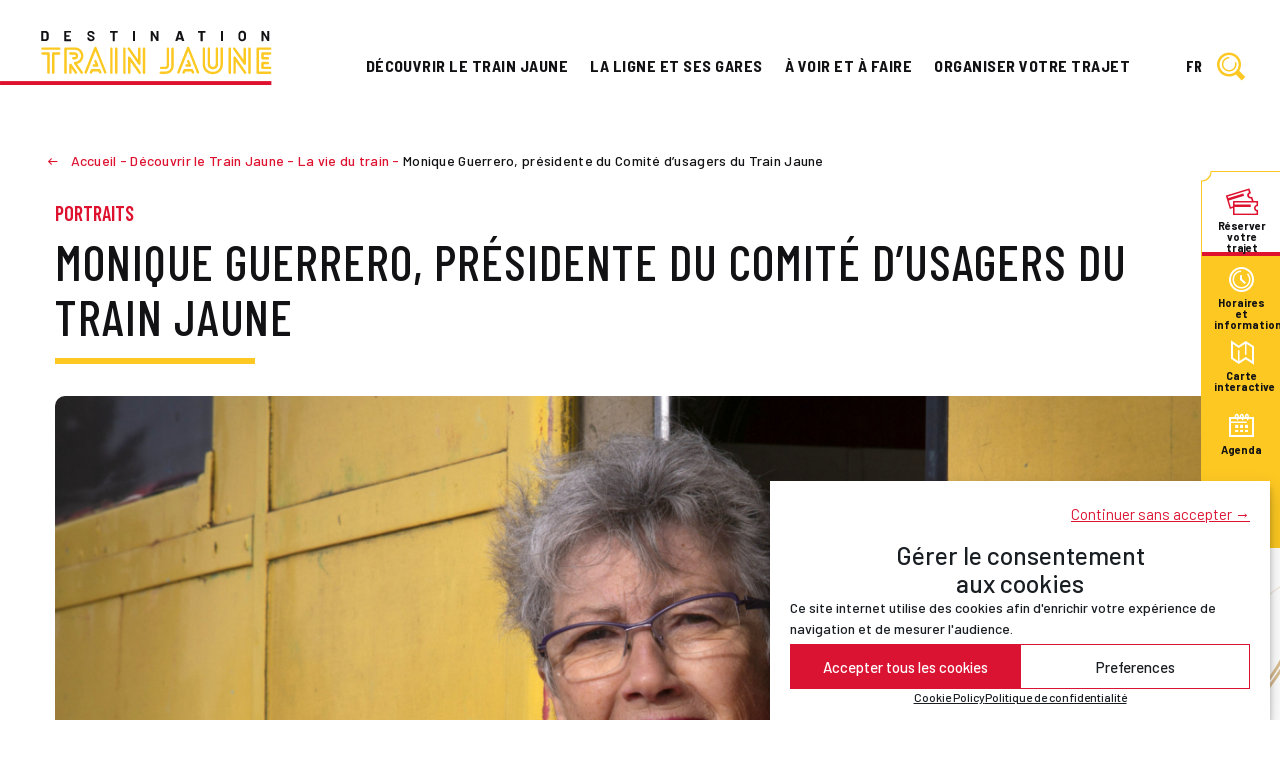

--- FILE ---
content_type: text/html; charset=UTF-8
request_url: https://letrainjaune.fr/decouvrir-le-train-jaune/vie-du-train/portrait-monique-guerrero-presidente-du-comite-dusagers-du-train-jaune/
body_size: 18562
content:
<!DOCTYPE html>
<html lang="fr-FR">
<head>

    <meta charset="UTF-8">
    <meta name="viewport" content="width=device-width, initial-scale=1">
    <meta http-equiv="X-UA-Compatible" content="IE=edge">
    <link rel="profile" href="http://gmpg.org/xfn/11"> 
    
	<meta name='robots' content='index, follow, max-image-preview:large, max-snippet:-1, max-video-preview:-1' />
	<style>img:is([sizes="auto" i], [sizes^="auto," i]) { contain-intrinsic-size: 3000px 1500px }</style>
	<link rel="alternate" hreflang="fr" href="https://letrainjaune.fr/decouvrir-le-train-jaune/vie-du-train/portrait-monique-guerrero-presidente-du-comite-dusagers-du-train-jaune/" />
<link rel="alternate" hreflang="en" href="https://letrainjaune.fr/en/discover-the-train-jaune/life-of-the-train/portrait-monique-guerrero-president-of-the-yellow-train-users-committee/" />
<link rel="alternate" hreflang="es" href="https://letrainjaune.fr/es/descubre-el-train-jaune/vida-del-tren/portrait-monique-guerrero-presidenta-del-comite-de-usarios-del-tren-amarillo/" />
<link rel="alternate" hreflang="ca" href="https://letrainjaune.fr/ca/descobriu-el-train-jaune/vida-del-tren/monique-guerrero-presidenta-del-comite-dusuaris-del-tren-groc/" />
<link rel="alternate" hreflang="x-default" href="https://letrainjaune.fr/decouvrir-le-train-jaune/vie-du-train/portrait-monique-guerrero-presidente-du-comite-dusagers-du-train-jaune/" />

	<!-- This site is optimized with the Yoast SEO plugin v25.4 - https://yoast.com/wordpress/plugins/seo/ -->
	<title>Monique Guerrero, présidente du Comité d&#039;usagers du Train Jaune - Destination Train Jaune</title>
	<link rel="canonical" href="https://letrainjaune.fr/decouvrir-le-train-jaune/vie-du-train/portrait-monique-guerrero-presidente-du-comite-dusagers-du-train-jaune/" />
	<meta property="og:locale" content="fr_FR" />
	<meta property="og:type" content="article" />
	<meta property="og:title" content="Monique Guerrero, présidente du Comité d&#039;usagers du Train Jaune - Destination Train Jaune" />
	<meta property="og:description" content="Monique Guerrero n&rsquo;était pas cheminote, ne connaissait pas grand-chose à l&rsquo;ingénierie ferroviaire, et s&rsquo;occupait de plein d&rsquo;autres choses comme gagner sa vie en dispensant son savoir à l&rsquo;école primaire d&rsquo;Angoustrine, cultiver son potager et s&rsquo;occuper de la chose publique comme militante associative ou conseillère municipale. Bref une vie bien remplie et assez à l&rsquo;écart de [&hellip;]" />
	<meta property="og:url" content="https://letrainjaune.fr/decouvrir-le-train-jaune/vie-du-train/portrait-monique-guerrero-presidente-du-comite-dusagers-du-train-jaune/" />
	<meta property="og:site_name" content="Destination Train Jaune" />
	<meta property="article:modified_time" content="2022-03-01T13:34:53+00:00" />
	<meta property="og:image" content="https://letrainjaune.fr/wp-content/uploads/2021/07/Guerrero_Bartoli_001-768x768.jpg" />
	<meta property="og:image:width" content="768" />
	<meta property="og:image:height" content="768" />
	<meta property="og:image:type" content="image/jpeg" />
	<meta name="twitter:card" content="summary_large_image" />
	<meta name="twitter:label1" content="Durée de lecture estimée" />
	<meta name="twitter:data1" content="3 minutes" />
	<script type="application/ld+json" class="yoast-schema-graph">{"@context":"https://schema.org","@graph":[{"@type":"WebPage","@id":"https://letrainjaune.fr/decouvrir-le-train-jaune/vie-du-train/portrait-monique-guerrero-presidente-du-comite-dusagers-du-train-jaune/","url":"https://letrainjaune.fr/decouvrir-le-train-jaune/vie-du-train/portrait-monique-guerrero-presidente-du-comite-dusagers-du-train-jaune/","name":"Monique Guerrero, présidente du Comité d'usagers du Train Jaune - Destination Train Jaune","isPartOf":{"@id":"https://letrainjaune.fr/#website"},"primaryImageOfPage":{"@id":"https://letrainjaune.fr/decouvrir-le-train-jaune/vie-du-train/portrait-monique-guerrero-presidente-du-comite-dusagers-du-train-jaune/#primaryimage"},"image":{"@id":"https://letrainjaune.fr/decouvrir-le-train-jaune/vie-du-train/portrait-monique-guerrero-presidente-du-comite-dusagers-du-train-jaune/#primaryimage"},"thumbnailUrl":"https://letrainjaune.fr/wp-content/uploads/2021/07/Guerrero_Bartoli_001-scaled.jpg","datePublished":"2021-06-25T18:38:13+00:00","dateModified":"2022-03-01T13:34:53+00:00","breadcrumb":{"@id":"https://letrainjaune.fr/decouvrir-le-train-jaune/vie-du-train/portrait-monique-guerrero-presidente-du-comite-dusagers-du-train-jaune/#breadcrumb"},"inLanguage":"fr-FR","potentialAction":[{"@type":"ReadAction","target":["https://letrainjaune.fr/decouvrir-le-train-jaune/vie-du-train/portrait-monique-guerrero-presidente-du-comite-dusagers-du-train-jaune/"]}]},{"@type":"ImageObject","inLanguage":"fr-FR","@id":"https://letrainjaune.fr/decouvrir-le-train-jaune/vie-du-train/portrait-monique-guerrero-presidente-du-comite-dusagers-du-train-jaune/#primaryimage","url":"https://letrainjaune.fr/wp-content/uploads/2021/07/Guerrero_Bartoli_001-scaled.jpg","contentUrl":"https://letrainjaune.fr/wp-content/uploads/2021/07/Guerrero_Bartoli_001-scaled.jpg","width":1920,"height":1920,"caption":"Monique Guerrero"},{"@type":"BreadcrumbList","@id":"https://letrainjaune.fr/decouvrir-le-train-jaune/vie-du-train/portrait-monique-guerrero-presidente-du-comite-dusagers-du-train-jaune/#breadcrumb","itemListElement":[{"@type":"ListItem","position":1,"name":"Accueil","item":"https://letrainjaune.fr/"},{"@type":"ListItem","position":2,"name":"Actualités","item":"https://letrainjaune.fr/decouvrir-le-train-jaune/vie-du-train/"},{"@type":"ListItem","position":3,"name":"Monique Guerrero, présidente du Comité d&#8217;usagers du Train Jaune"}]},{"@type":"WebSite","@id":"https://letrainjaune.fr/#website","url":"https://letrainjaune.fr/","name":"Destination Train Jaune","description":"Dans les Pyrénées Catalanes, découvrez ce train sur le plus haut chemin de fer d’Europe.","publisher":{"@id":"https://letrainjaune.fr/#organization"},"potentialAction":[{"@type":"SearchAction","target":{"@type":"EntryPoint","urlTemplate":"https://letrainjaune.fr/?s={search_term_string}"},"query-input":{"@type":"PropertyValueSpecification","valueRequired":true,"valueName":"search_term_string"}}],"inLanguage":"fr-FR"},{"@type":"Organization","@id":"https://letrainjaune.fr/#organization","name":"Destination Train Jaune","url":"https://letrainjaune.fr/","logo":{"@type":"ImageObject","inLanguage":"fr-FR","@id":"https://letrainjaune.fr/#/schema/logo/image/","url":"https://letrainjaune.fr/wp-content/uploads/2021/04/TJ_logo-TJ-footer.svg","contentUrl":"https://letrainjaune.fr/wp-content/uploads/2021/04/TJ_logo-TJ-footer.svg","width":"1920","height":"9999","caption":"Destination Train Jaune"},"image":{"@id":"https://letrainjaune.fr/#/schema/logo/image/"}}]}</script>
	<!-- / Yoast SEO plugin. -->


<link rel='dns-prefetch' href='//fonts.googleapis.com' />
<link rel="alternate" type="application/rss+xml" title="Destination Train Jaune &raquo; Flux" href="https://letrainjaune.fr/feed/" />
<link rel="alternate" type="application/rss+xml" title="Destination Train Jaune &raquo; Flux des commentaires" href="https://letrainjaune.fr/comments/feed/" />
<style id='wp-emoji-styles-inline-css' type='text/css'>

	img.wp-smiley, img.emoji {
		display: inline !important;
		border: none !important;
		box-shadow: none !important;
		height: 1em !important;
		width: 1em !important;
		margin: 0 0.07em !important;
		vertical-align: -0.1em !important;
		background: none !important;
		padding: 0 !important;
	}
</style>
<link rel='stylesheet' id='wp-block-library-css' href='https://letrainjaune.fr/wp-includes/css/dist/block-library/style.min.css?ver=af1a8d08160aa3bcabb64bfb54cc6c6a' type='text/css' media='all' />
<style id='classic-theme-styles-inline-css' type='text/css'>
/*! This file is auto-generated */
.wp-block-button__link{color:#fff;background-color:#32373c;border-radius:9999px;box-shadow:none;text-decoration:none;padding:calc(.667em + 2px) calc(1.333em + 2px);font-size:1.125em}.wp-block-file__button{background:#32373c;color:#fff;text-decoration:none}
</style>
<style id='global-styles-inline-css' type='text/css'>
:root{--wp--preset--aspect-ratio--square: 1;--wp--preset--aspect-ratio--4-3: 4/3;--wp--preset--aspect-ratio--3-4: 3/4;--wp--preset--aspect-ratio--3-2: 3/2;--wp--preset--aspect-ratio--2-3: 2/3;--wp--preset--aspect-ratio--16-9: 16/9;--wp--preset--aspect-ratio--9-16: 9/16;--wp--preset--color--black: #000000;--wp--preset--color--cyan-bluish-gray: #abb8c3;--wp--preset--color--white: #ffffff;--wp--preset--color--pale-pink: #f78da7;--wp--preset--color--vivid-red: #cf2e2e;--wp--preset--color--luminous-vivid-orange: #ff6900;--wp--preset--color--luminous-vivid-amber: #fcb900;--wp--preset--color--light-green-cyan: #7bdcb5;--wp--preset--color--vivid-green-cyan: #00d084;--wp--preset--color--pale-cyan-blue: #8ed1fc;--wp--preset--color--vivid-cyan-blue: #0693e3;--wp--preset--color--vivid-purple: #9b51e0;--wp--preset--color--ui-dark: #121215;--wp--preset--color--dark-grey: #666;--wp--preset--color--medium-grey: #999;--wp--preset--color--light-grey: #CCC;--wp--preset--color--ui-light: #fff;--wp--preset--color--blue: #060d5d;--wp--preset--color--turquoise: #20bca5;--wp--preset--color--green: #66af27;--wp--preset--color--violet: #b2196d;--wp--preset--color--red: #de112f;--wp--preset--color--orange: #fd8c08;--wp--preset--color--yellow: #fdc822;--wp--preset--color--light-yellow: #ffebab;--wp--preset--color--brown: #8a4900;--wp--preset--color--beige: #dabe90;--wp--preset--gradient--vivid-cyan-blue-to-vivid-purple: linear-gradient(135deg,rgba(6,147,227,1) 0%,rgb(155,81,224) 100%);--wp--preset--gradient--light-green-cyan-to-vivid-green-cyan: linear-gradient(135deg,rgb(122,220,180) 0%,rgb(0,208,130) 100%);--wp--preset--gradient--luminous-vivid-amber-to-luminous-vivid-orange: linear-gradient(135deg,rgba(252,185,0,1) 0%,rgba(255,105,0,1) 100%);--wp--preset--gradient--luminous-vivid-orange-to-vivid-red: linear-gradient(135deg,rgba(255,105,0,1) 0%,rgb(207,46,46) 100%);--wp--preset--gradient--very-light-gray-to-cyan-bluish-gray: linear-gradient(135deg,rgb(238,238,238) 0%,rgb(169,184,195) 100%);--wp--preset--gradient--cool-to-warm-spectrum: linear-gradient(135deg,rgb(74,234,220) 0%,rgb(151,120,209) 20%,rgb(207,42,186) 40%,rgb(238,44,130) 60%,rgb(251,105,98) 80%,rgb(254,248,76) 100%);--wp--preset--gradient--blush-light-purple: linear-gradient(135deg,rgb(255,206,236) 0%,rgb(152,150,240) 100%);--wp--preset--gradient--blush-bordeaux: linear-gradient(135deg,rgb(254,205,165) 0%,rgb(254,45,45) 50%,rgb(107,0,62) 100%);--wp--preset--gradient--luminous-dusk: linear-gradient(135deg,rgb(255,203,112) 0%,rgb(199,81,192) 50%,rgb(65,88,208) 100%);--wp--preset--gradient--pale-ocean: linear-gradient(135deg,rgb(255,245,203) 0%,rgb(182,227,212) 50%,rgb(51,167,181) 100%);--wp--preset--gradient--electric-grass: linear-gradient(135deg,rgb(202,248,128) 0%,rgb(113,206,126) 100%);--wp--preset--gradient--midnight: linear-gradient(135deg,rgb(2,3,129) 0%,rgb(40,116,252) 100%);--wp--preset--font-size--small: 13px;--wp--preset--font-size--medium: 20px;--wp--preset--font-size--large: 36px;--wp--preset--font-size--x-large: 42px;--wp--preset--spacing--20: 0.44rem;--wp--preset--spacing--30: 0.67rem;--wp--preset--spacing--40: 1rem;--wp--preset--spacing--50: 1.5rem;--wp--preset--spacing--60: 2.25rem;--wp--preset--spacing--70: 3.38rem;--wp--preset--spacing--80: 5.06rem;--wp--preset--shadow--natural: 6px 6px 9px rgba(0, 0, 0, 0.2);--wp--preset--shadow--deep: 12px 12px 50px rgba(0, 0, 0, 0.4);--wp--preset--shadow--sharp: 6px 6px 0px rgba(0, 0, 0, 0.2);--wp--preset--shadow--outlined: 6px 6px 0px -3px rgba(255, 255, 255, 1), 6px 6px rgba(0, 0, 0, 1);--wp--preset--shadow--crisp: 6px 6px 0px rgba(0, 0, 0, 1);}:where(.is-layout-flex){gap: 0.5em;}:where(.is-layout-grid){gap: 0.5em;}body .is-layout-flex{display: flex;}.is-layout-flex{flex-wrap: wrap;align-items: center;}.is-layout-flex > :is(*, div){margin: 0;}body .is-layout-grid{display: grid;}.is-layout-grid > :is(*, div){margin: 0;}:where(.wp-block-columns.is-layout-flex){gap: 2em;}:where(.wp-block-columns.is-layout-grid){gap: 2em;}:where(.wp-block-post-template.is-layout-flex){gap: 1.25em;}:where(.wp-block-post-template.is-layout-grid){gap: 1.25em;}.has-black-color{color: var(--wp--preset--color--black) !important;}.has-cyan-bluish-gray-color{color: var(--wp--preset--color--cyan-bluish-gray) !important;}.has-white-color{color: var(--wp--preset--color--white) !important;}.has-pale-pink-color{color: var(--wp--preset--color--pale-pink) !important;}.has-vivid-red-color{color: var(--wp--preset--color--vivid-red) !important;}.has-luminous-vivid-orange-color{color: var(--wp--preset--color--luminous-vivid-orange) !important;}.has-luminous-vivid-amber-color{color: var(--wp--preset--color--luminous-vivid-amber) !important;}.has-light-green-cyan-color{color: var(--wp--preset--color--light-green-cyan) !important;}.has-vivid-green-cyan-color{color: var(--wp--preset--color--vivid-green-cyan) !important;}.has-pale-cyan-blue-color{color: var(--wp--preset--color--pale-cyan-blue) !important;}.has-vivid-cyan-blue-color{color: var(--wp--preset--color--vivid-cyan-blue) !important;}.has-vivid-purple-color{color: var(--wp--preset--color--vivid-purple) !important;}.has-black-background-color{background-color: var(--wp--preset--color--black) !important;}.has-cyan-bluish-gray-background-color{background-color: var(--wp--preset--color--cyan-bluish-gray) !important;}.has-white-background-color{background-color: var(--wp--preset--color--white) !important;}.has-pale-pink-background-color{background-color: var(--wp--preset--color--pale-pink) !important;}.has-vivid-red-background-color{background-color: var(--wp--preset--color--vivid-red) !important;}.has-luminous-vivid-orange-background-color{background-color: var(--wp--preset--color--luminous-vivid-orange) !important;}.has-luminous-vivid-amber-background-color{background-color: var(--wp--preset--color--luminous-vivid-amber) !important;}.has-light-green-cyan-background-color{background-color: var(--wp--preset--color--light-green-cyan) !important;}.has-vivid-green-cyan-background-color{background-color: var(--wp--preset--color--vivid-green-cyan) !important;}.has-pale-cyan-blue-background-color{background-color: var(--wp--preset--color--pale-cyan-blue) !important;}.has-vivid-cyan-blue-background-color{background-color: var(--wp--preset--color--vivid-cyan-blue) !important;}.has-vivid-purple-background-color{background-color: var(--wp--preset--color--vivid-purple) !important;}.has-black-border-color{border-color: var(--wp--preset--color--black) !important;}.has-cyan-bluish-gray-border-color{border-color: var(--wp--preset--color--cyan-bluish-gray) !important;}.has-white-border-color{border-color: var(--wp--preset--color--white) !important;}.has-pale-pink-border-color{border-color: var(--wp--preset--color--pale-pink) !important;}.has-vivid-red-border-color{border-color: var(--wp--preset--color--vivid-red) !important;}.has-luminous-vivid-orange-border-color{border-color: var(--wp--preset--color--luminous-vivid-orange) !important;}.has-luminous-vivid-amber-border-color{border-color: var(--wp--preset--color--luminous-vivid-amber) !important;}.has-light-green-cyan-border-color{border-color: var(--wp--preset--color--light-green-cyan) !important;}.has-vivid-green-cyan-border-color{border-color: var(--wp--preset--color--vivid-green-cyan) !important;}.has-pale-cyan-blue-border-color{border-color: var(--wp--preset--color--pale-cyan-blue) !important;}.has-vivid-cyan-blue-border-color{border-color: var(--wp--preset--color--vivid-cyan-blue) !important;}.has-vivid-purple-border-color{border-color: var(--wp--preset--color--vivid-purple) !important;}.has-vivid-cyan-blue-to-vivid-purple-gradient-background{background: var(--wp--preset--gradient--vivid-cyan-blue-to-vivid-purple) !important;}.has-light-green-cyan-to-vivid-green-cyan-gradient-background{background: var(--wp--preset--gradient--light-green-cyan-to-vivid-green-cyan) !important;}.has-luminous-vivid-amber-to-luminous-vivid-orange-gradient-background{background: var(--wp--preset--gradient--luminous-vivid-amber-to-luminous-vivid-orange) !important;}.has-luminous-vivid-orange-to-vivid-red-gradient-background{background: var(--wp--preset--gradient--luminous-vivid-orange-to-vivid-red) !important;}.has-very-light-gray-to-cyan-bluish-gray-gradient-background{background: var(--wp--preset--gradient--very-light-gray-to-cyan-bluish-gray) !important;}.has-cool-to-warm-spectrum-gradient-background{background: var(--wp--preset--gradient--cool-to-warm-spectrum) !important;}.has-blush-light-purple-gradient-background{background: var(--wp--preset--gradient--blush-light-purple) !important;}.has-blush-bordeaux-gradient-background{background: var(--wp--preset--gradient--blush-bordeaux) !important;}.has-luminous-dusk-gradient-background{background: var(--wp--preset--gradient--luminous-dusk) !important;}.has-pale-ocean-gradient-background{background: var(--wp--preset--gradient--pale-ocean) !important;}.has-electric-grass-gradient-background{background: var(--wp--preset--gradient--electric-grass) !important;}.has-midnight-gradient-background{background: var(--wp--preset--gradient--midnight) !important;}.has-small-font-size{font-size: var(--wp--preset--font-size--small) !important;}.has-medium-font-size{font-size: var(--wp--preset--font-size--medium) !important;}.has-large-font-size{font-size: var(--wp--preset--font-size--large) !important;}.has-x-large-font-size{font-size: var(--wp--preset--font-size--x-large) !important;}
:where(.wp-block-post-template.is-layout-flex){gap: 1.25em;}:where(.wp-block-post-template.is-layout-grid){gap: 1.25em;}
:where(.wp-block-columns.is-layout-flex){gap: 2em;}:where(.wp-block-columns.is-layout-grid){gap: 2em;}
:root :where(.wp-block-pullquote){font-size: 1.5em;line-height: 1.6;}
</style>
<link data-minify="1" rel='stylesheet' id='astero_css-css' href='https://letrainjaune.fr/wp-content/cache/min/1/wp-content/plugins/astero/public/css/style.css?ver=1760476230' type='text/css' media='all' />
<link data-minify="1" rel='stylesheet' id='astero_custom_css-css' href='https://letrainjaune.fr/wp-content/cache/min/1/wp-content/plugins/astero/public/css/custom.css?ver=1760476230' type='text/css' media='all' />
<link rel='stylesheet' id='cmplz-general-css' href='https://letrainjaune.fr/wp-content/plugins/complianz-gdpr/assets/css/cookieblocker.min.css?ver=1751473435' type='text/css' media='all' />
<link rel='stylesheet' id='wp-trainjaune-bootstrap-css-css' href='https://letrainjaune.fr/wp-content/themes/wp-bootstrap-train-jaune/css/bootstrap.min.css?ver=af1a8d08160aa3bcabb64bfb54cc6c6a' type='text/css' media='all' />
<link data-minify="1" rel='stylesheet' id='wp-trainjaune-reset-css' href='https://letrainjaune.fr/wp-content/cache/min/1/wp-content/themes/wp-bootstrap-train-jaune/css/reset.css?ver=1760476230' type='text/css' media='all' />
<link rel='stylesheet' id='wp-trainjaune-font-1-css' href='https://fonts.googleapis.com/css2?family=Barlow%3Aital%2Cwght%400%2C300%3B0%2C400%3B0%2C500%3B0%2C600%3B0%2C700%3B0%2C800%3B1%2C300%3B1%2C400%3B1%2C500%3B1%2C600%3B1%2C700%3B1%2C800&#038;ver=af1a8d08160aa3bcabb64bfb54cc6c6a' type='text/css' media='all' />
<link rel='stylesheet' id='wp-trainjaune-font-2-css' href='https://fonts.googleapis.com/css2?family=Barlow+Condensed%3Aital%2Cwght%400%2C300%3B0%2C400%3B0%2C500%3B0%2C600%3B0%2C700%3B0%2C800%3B1%2C300%3B1%2C400%3B1%2C500%3B1%2C600%3B1%2C700%3B1%2C800&#038;ver=af1a8d08160aa3bcabb64bfb54cc6c6a' type='text/css' media='all' />
<link rel='stylesheet' id='wp-trainjaune-font-3-css' href='https://fonts.googleapis.com/css2?family=Barlow+Semi+Condensed%3Aital%2Cwght%400%2C700%3B1%2C700&#038;ver=af1a8d08160aa3bcabb64bfb54cc6c6a' type='text/css' media='all' />
<link data-minify="1" rel='stylesheet' id='wp-trainjaune-icons-css' href='https://letrainjaune.fr/wp-content/cache/min/1/wp-content/themes/wp-bootstrap-train-jaune/css/icons.css?ver=1760476230' type='text/css' media='all' />
<link data-minify="1" rel='stylesheet' id='wp-trainjaune-animations-css' href='https://letrainjaune.fr/wp-content/cache/min/1/wp-content/themes/wp-bootstrap-train-jaune/css/animations.css?ver=1760476230' type='text/css' media='all' />
<link data-minify="1" rel='stylesheet' id='wp-trainjaune-style-css' href='https://letrainjaune.fr/wp-content/cache/min/1/wp-content/themes/wp-bootstrap-train-jaune/style.css?ver=1760476230' type='text/css' media='all' />
<link data-minify="1" rel='stylesheet' id='wp-trainjaune-layout-css' href='https://letrainjaune.fr/wp-content/cache/min/1/wp-content/themes/wp-bootstrap-train-jaune/css/layout.css?ver=1760476230' type='text/css' media='all' />
<link data-minify="1" rel='stylesheet' id='wp-trainjaune-prettyphoto-css' href='https://letrainjaune.fr/wp-content/cache/min/1/wp-content/themes/wp-bootstrap-train-jaune/css/prettyPhoto.css?ver=1760476230' type='text/css' media='all' />
<link data-minify="1" rel='stylesheet' id='wp-trainjaune-swiper-css' href='https://letrainjaune.fr/wp-content/cache/min/1/wp-content/themes/wp-bootstrap-train-jaune/css/swiper.css?ver=1760476230' type='text/css' media='all' />
<script type="text/javascript" src="https://letrainjaune.fr/wp-includes/js/jquery/jquery.min.js?ver=3.7.1" id="jquery-core-js"></script>
<script type="text/javascript" src="https://letrainjaune.fr/wp-includes/js/jquery/jquery-migrate.min.js?ver=3.4.1" id="jquery-migrate-js"></script>
<link rel="https://api.w.org/" href="https://letrainjaune.fr/wp-json/" /><link rel="alternate" title="JSON" type="application/json" href="https://letrainjaune.fr/wp-json/wp/v2/actualite/1537" /><link rel="EditURI" type="application/rsd+xml" title="RSD" href="https://letrainjaune.fr/xmlrpc.php?rsd" />

<link rel='shortlink' href='https://letrainjaune.fr/?p=1537' />
<link rel="alternate" title="oEmbed (JSON)" type="application/json+oembed" href="https://letrainjaune.fr/wp-json/oembed/1.0/embed?url=https%3A%2F%2Fletrainjaune.fr%2Fdecouvrir-le-train-jaune%2Fvie-du-train%2Fportrait-monique-guerrero-presidente-du-comite-dusagers-du-train-jaune%2F" />
<link rel="alternate" title="oEmbed (XML)" type="text/xml+oembed" href="https://letrainjaune.fr/wp-json/oembed/1.0/embed?url=https%3A%2F%2Fletrainjaune.fr%2Fdecouvrir-le-train-jaune%2Fvie-du-train%2Fportrait-monique-guerrero-presidente-du-comite-dusagers-du-train-jaune%2F&#038;format=xml" />
<meta name="generator" content="WPML ver:4.7.6 stt:8,1,4,2;" />
        <script type="text/javascript">
            var ajaxurl = 'https://letrainjaune.fr/wp-admin/admin-ajax.php';
        </script>
			<style>.cmplz-hidden {
					display: none !important;
				}</style>
		<script type="text/plain" data-service="hotjar" data-category="marketing">
		(function(h,o,t,j,a,r){
			h.hj=h.hj||function(){(h.hj.q=h.hj.q||[]).push(arguments)};
			h._hjSettings={hjid:2603067,hjsv:5};
			a=o.getElementsByTagName('head')[0];
			r=o.createElement('script');r.async=1;
			r.src=t+h._hjSettings.hjid+j+h._hjSettings.hjsv;
			a.appendChild(r);
		})(window,document,'//static.hotjar.com/c/hotjar-','.js?sv=');
		</script>
		<!-- Analytics by WP Statistics - https://wp-statistics.com -->
<link rel="pingback" href="https://letrainjaune.fr/xmlrpc.php"><link rel="icon" href="https://letrainjaune.fr/wp-content/uploads/2021/04/favicon-1024x1024.png" sizes="32x32" />
<link rel="icon" href="https://letrainjaune.fr/wp-content/uploads/2021/04/favicon-1024x1024.png" sizes="192x192" />
<link rel="apple-touch-icon" href="https://letrainjaune.fr/wp-content/uploads/2021/04/favicon-1024x1024.png" />
<meta name="msapplication-TileImage" content="https://letrainjaune.fr/wp-content/uploads/2021/04/favicon-1024x1024.png" />
    
<meta name="generator" content="WP Rocket 3.19.0.1" data-wpr-features="wpr_minify_js wpr_minify_css wpr_preload_links wpr_desktop" /></head>

<body data-cmplz=1 class="wp-singular actualite-template-default single single-actualite postid-1537 wp-theme-wp-bootstrap-train-jaune"> 

<div data-rocket-location-hash="5fabfc6c1cfeb21de6b226c4337f25de" id="haut-de-page"> 
     
	<header data-rocket-location-hash="e9698d29c95418f29d82ea8acbf34672" id="site-header" role="banner"><div data-rocket-location-hash="fe0ce8c8f8fc8e7f23ee593b99868c0f" class="container-fluid">
    
        <nav class="navbar">
        
            <div id="navbar-brand">
            
                 
                <a href="https://letrainjaune.fr/">
                    <img class="logo-default" src="https://letrainjaune.fr/wp-content/uploads/2021/04/TJ_logo-TJ-headerOpaque.svg" alt="Destination Train Jaune - Dans les Pyrénées Catalanes, découvrez ce train sur le plus haut chemin de fer d’Europe.">
                    <img class="logo-transparent" src="https://letrainjaune.fr/wp-content/uploads/2021/04/TJ_logo-TJ-header.svg" alt="Destination Train Jaune - Dans les Pyrénées Catalanes, découvrez ce train sur le plus haut chemin de fer d’Europe.">
                </a>
                
                                
            </div>
                
            <div id="navbar-desktop-navigation" class="d-none d-xl-flex"> 
                
                <ul id="menu-desktop-main" class="navbar-nav"><li id="menu-item-27" class="menu-item menu-item-type-post_type menu-item-object-page menu-item-has-children menu-item-27"><a href="https://letrainjaune.fr/decouvrir-le-train-jaune/">Découvrir le Train Jaune</a>
<ul class="sub-menu">
	<li id="menu-item-61" class="menu-item menu-item-type-post_type menu-item-object-page menu-item-61"><a href="https://letrainjaune.fr/decouvrir-le-train-jaune/histoire-et-prouesses/">Histoire et prouesses</a></li>
	<li id="menu-item-62" class="menu-item menu-item-type-post_type menu-item-object-page menu-item-62"><a href="https://letrainjaune.fr/decouvrir-le-train-jaune/vie-du-train/">La vie du train</a></li>
	<li id="menu-item-63" class="menu-item menu-item-type-post_type menu-item-object-page menu-item-63"><a href="https://letrainjaune.fr/decouvrir-le-train-jaune/experience-du-train/">Vivez un trajet à 360°</a></li>
</ul>
</li>
<li id="menu-item-28" class="menu-item menu-item-type-post_type menu-item-object-page menu-item-28"><a href="https://letrainjaune.fr/ligne-et-gares/">La ligne et ses gares</a></li>
<li id="menu-item-29" class="two-cols menu-item menu-item-type-post_type menu-item-object-page menu-item-has-children menu-item-29"><a href="https://letrainjaune.fr/a-voir-et-a-faire/">À voir et à faire</a>
<ul class="sub-menu">
	<li id="menu-item-1039" class="menu-item menu-item-type-custom menu-item-object-custom menu-item-has-children menu-item-1039"><a href="#">_Activités_</a>
	<ul class="sub-menu">
		<li id="menu-item-78" class="menu-item menu-item-type-post_type menu-item-object-page menu-item-78"><a href="https://letrainjaune.fr/a-voir-et-a-faire/incontournables/">Les incontournables</a></li>
		<li id="menu-item-79" class="menu-item menu-item-type-post_type menu-item-object-page menu-item-79"><a href="https://letrainjaune.fr/a-voir-et-a-faire/visites/">Visites</a></li>
		<li id="menu-item-84" class="menu-item menu-item-type-post_type menu-item-object-page menu-item-84"><a href="https://letrainjaune.fr/a-voir-et-a-faire/activites-nature/">Activités de pleine nature</a></li>
		<li id="menu-item-85" class="menu-item menu-item-type-post_type menu-item-object-page menu-item-85"><a href="https://letrainjaune.fr/a-voir-et-a-faire/gastronomie-et-terroir/">Gastronomie et terroir</a></li>
	</ul>
</li>
	<li id="menu-item-1040" class="menu-item menu-item-type-custom menu-item-object-custom menu-item-has-children menu-item-1040"><a href="#">_Événements_</a>
	<ul class="sub-menu">
		<li id="menu-item-91" class="menu-item menu-item-type-post_type menu-item-object-page menu-item-91"><a href="https://letrainjaune.fr/a-voir-et-a-faire/temps-forts/">Temps forts de l’année</a></li>
		<li id="menu-item-92" class="menu-item menu-item-type-post_type menu-item-object-page menu-item-92"><a href="https://letrainjaune.fr/a-voir-et-a-faire/agenda/">Agenda</a></li>
	</ul>
</li>
</ul>
</li>
<li id="menu-item-30" class="two-cols menu-item menu-item-type-post_type menu-item-object-page menu-item-has-children menu-item-30"><a href="https://letrainjaune.fr/organiser-votre-trajet/">Organiser votre trajet</a>
<ul class="sub-menu">
	<li id="menu-item-95" class="menu-item menu-item-type-custom menu-item-object-custom menu-item-has-children menu-item-95"><a href="#">_Se déplacer_</a>
	<ul class="sub-menu">
		<li id="menu-item-107" class="menu-item menu-item-type-post_type menu-item-object-page menu-item-107"><a href="https://letrainjaune.fr/organiser-votre-trajet/comment-venir/">Comment venir ?</a></li>
		<li id="menu-item-108" class="menu-item menu-item-type-post_type menu-item-object-page menu-item-108"><a href="https://letrainjaune.fr/organiser-votre-trajet/itinerance/">Itinérance</a></li>
	</ul>
</li>
	<li id="menu-item-109" class="menu-item menu-item-type-custom menu-item-object-custom menu-item-has-children menu-item-109"><a href="#">_Informations touristiques_</a>
	<ul class="sub-menu">
		<li id="menu-item-110" class="menu-item menu-item-type-post_type menu-item-object-page menu-item-110"><a href="https://letrainjaune.fr/organiser-votre-trajet/hebergements/">Hébergements</a></li>
		<li id="menu-item-111" class="menu-item menu-item-type-post_type menu-item-object-page menu-item-111"><a href="https://letrainjaune.fr/organiser-votre-trajet/restauration/">Restauration</a></li>
		<li id="menu-item-4439" class="menu-item menu-item-type-post_type menu-item-object-page menu-item-4439"><a href="https://letrainjaune.fr/organiser-votre-trajet/carte-information/">Points d’information</a></li>
		<li id="menu-item-121" class="menu-item menu-item-type-post_type menu-item-object-page menu-item-121"><a href="https://letrainjaune.fr/organiser-votre-trajet/contacts/">Contacts</a></li>
	</ul>
</li>
</ul>
</li>
</ul>			
				<div id="menu-desktop-languages">    <ul><li>
         
        <span>fr</span> 
		        <ul class="sub-menu">
			        	<li><a href="https://letrainjaune.fr/en/discover-the-train-jaune/life-of-the-train/portrait-monique-guerrero-president-of-the-yellow-train-users-committee/">en</a></li>
                    	<li><a href="https://letrainjaune.fr/es/descubre-el-train-jaune/vida-del-tren/portrait-monique-guerrero-presidenta-del-comite-de-usarios-del-tren-amarillo/">es</a></li>
                    	<li><a href="https://letrainjaune.fr/ca/descobriu-el-train-jaune/vida-del-tren/monique-guerrero-presidenta-del-comite-dusuaris-del-tren-groc/">ca</a></li>
             
        </ul>
    </li></ul> 
    </div> 
                
                <button id="navbar-desktop-search" class="navbar-toggler collapsed" type="button" data-toggle="modal" data-target="#desktop-search-panel" aria-controls="" aria-expanded="false" aria-label="Rechercher sur le site"><span class="tj-picto-recherche"></span></button> 
                
            </div> 
                 
            <button id="navbar-mobile-toggler" class="navbar-toggler d-xl-none" type="button" data-toggle="modal" data-target="#mobile-panel" aria-controls="" aria-expanded="false" aria-label="Menu principal"><span class="tj-picto-burger"></span></button>

        </nav>  

    </div></header><!-- #site-header -->

    <div data-rocket-location-hash="bccdb3e8510816c60d14c03fd6fd0e6d" id="mobile-panel" class="modal d-xl-none" role="dialog">
    
        <button id="navbar-mobile-close" class="navbar-toggler" type="button" data-dismiss="modal" aria-label="Fermer"><span class="tj-picto-fermer"></span></button>
    
        <div data-rocket-location-hash="d416dbcc4b60bcdde2ae02a7bd2ade9d" class="row row-options has-red-background-color has-ui-dark-color justify-content-between align-items-center">
        
            <div id="menu-mobile-languages" class="col">    <ul class="nav">
         
        <li><span>fr</span> </li>
		        <li><a href="https://letrainjaune.fr/en/discover-the-train-jaune/life-of-the-train/portrait-monique-guerrero-president-of-the-yellow-train-users-committee/">en</a></li>
                <li><a href="https://letrainjaune.fr/es/descubre-el-train-jaune/vida-del-tren/portrait-monique-guerrero-presidenta-del-comite-de-usarios-del-tren-amarillo/">es</a></li>
                <li><a href="https://letrainjaune.fr/ca/descobriu-el-train-jaune/vida-del-tren/monique-guerrero-presidenta-del-comite-dusuaris-del-tren-groc/">ca</a></li>
          
    </ul> 
    </div>
        
            <div class="col-auto text-right">
                <button id="navbar-mobile-search" class="navbar-toggler collapsed" type="button" data-toggle="collapse" data-target="#navbar-mobile-search-panel" aria-controls="" aria-expanded="false" aria-label="Rechercher sur le site"><span class="tj-picto-recherche"></span></button> 
            </div>
        
        </div> 

        <div id="navbar-mobile-search-panel" class="collapse navbar-collapse text-center">
            <form role="search" method="get" class="search-form" action="https://letrainjaune.fr/">
    <label>
        <input type="search" class="search-field form-control" placeholder="Rechercher" value="" name="s" title="Rechercher :">
    </label>
    <input type="submit" class="search-submit btn btn-danger" value="OK">
</form>



        </div>   
        
        <ul id="menu-mobile-main" class="navbar-nav"><li itemscope="itemscope" itemtype="https://www.schema.org/SiteNavigationElement" id="menu-item-1041" class="menu-item menu-item-type-post_type menu-item-object-page menu-item-has-children dropdown menu-item-1041 nav-item"><a title="Découvrir le Train Jaune" href="#" data-toggle="dropdown" aria-haspopup="true" aria-expanded="false" class="dropdown-toggle nav-link" id="menu-item-dropdown-1041">Découvrir le Train Jaune</a>
<ul class="dropdown-menu" aria-labelledby="menu-item-dropdown-1041" role="menu">
	<li itemscope="itemscope" itemtype="https://www.schema.org/SiteNavigationElement" id="menu-item-1042" class="menu-item menu-item-type-post_type menu-item-object-page menu-item-1042 nav-item"><a title="La vie du train" href="https://letrainjaune.fr/decouvrir-le-train-jaune/vie-du-train/" class="dropdown-item">La vie du train</a></li>
	<li itemscope="itemscope" itemtype="https://www.schema.org/SiteNavigationElement" id="menu-item-1043" class="menu-item menu-item-type-post_type menu-item-object-page menu-item-1043 nav-item"><a title="Histoire et prouesses" href="https://letrainjaune.fr/decouvrir-le-train-jaune/histoire-et-prouesses/" class="dropdown-item">Histoire et prouesses</a></li>
	<li itemscope="itemscope" itemtype="https://www.schema.org/SiteNavigationElement" id="menu-item-1044" class="menu-item menu-item-type-post_type menu-item-object-page menu-item-1044 nav-item"><a title="Vivez un trajet à 360°" href="https://letrainjaune.fr/decouvrir-le-train-jaune/experience-du-train/" class="dropdown-item">Vivez un trajet à 360°</a></li>
	<li itemscope="itemscope" itemtype="https://www.schema.org/SiteNavigationElement" id="menu-item-1045" class="menu-item menu-item-type-post_type menu-item-object-page menu-item-1045 nav-item"><a title="Références et ouvrages" href="https://letrainjaune.fr/decouvrir-le-train-jaune/references-et-ouvrages/" class="dropdown-item">Références et ouvrages</a></li>
</ul>
</li>
<li itemscope="itemscope" itemtype="https://www.schema.org/SiteNavigationElement" id="menu-item-1046" class="menu-item menu-item-type-post_type menu-item-object-page menu-item-1046 nav-item"><a title="La ligne et ses gares" href="https://letrainjaune.fr/ligne-et-gares/" class="nav-link">La ligne et ses gares</a></li>
<li itemscope="itemscope" itemtype="https://www.schema.org/SiteNavigationElement" id="menu-item-1047" class="menu-item menu-item-type-post_type menu-item-object-page menu-item-has-children dropdown menu-item-1047 nav-item"><a title="À voir et à faire" href="#" data-toggle="dropdown" aria-haspopup="true" aria-expanded="false" class="dropdown-toggle nav-link" id="menu-item-dropdown-1047">À voir et à faire</a>
<ul class="dropdown-menu" aria-labelledby="menu-item-dropdown-1047" role="menu">
	<li itemscope="itemscope" itemtype="https://www.schema.org/SiteNavigationElement" id="menu-item-1048" class="menu-item menu-item-type-post_type menu-item-object-page menu-item-1048 nav-item"><a title="Les incontournables" href="https://letrainjaune.fr/a-voir-et-a-faire/incontournables/" class="dropdown-item">Les incontournables</a></li>
	<li itemscope="itemscope" itemtype="https://www.schema.org/SiteNavigationElement" id="menu-item-1049" class="menu-item menu-item-type-post_type menu-item-object-page menu-item-1049 nav-item"><a title="Visites" href="https://letrainjaune.fr/a-voir-et-a-faire/visites/" class="dropdown-item">Visites</a></li>
	<li itemscope="itemscope" itemtype="https://www.schema.org/SiteNavigationElement" id="menu-item-1050" class="menu-item menu-item-type-post_type menu-item-object-page menu-item-1050 nav-item"><a title="Activités de pleine nature" href="https://letrainjaune.fr/a-voir-et-a-faire/activites-nature/" class="dropdown-item">Activités de pleine nature</a></li>
	<li itemscope="itemscope" itemtype="https://www.schema.org/SiteNavigationElement" id="menu-item-1051" class="menu-item menu-item-type-post_type menu-item-object-page menu-item-1051 nav-item"><a title="Gastronomie et terroir" href="https://letrainjaune.fr/a-voir-et-a-faire/gastronomie-et-terroir/" class="dropdown-item">Gastronomie et terroir</a></li>
	<li itemscope="itemscope" itemtype="https://www.schema.org/SiteNavigationElement" id="menu-item-1052" class="menu-item menu-item-type-post_type menu-item-object-page menu-item-1052 nav-item"><a title="Temps forts de l’année" href="https://letrainjaune.fr/a-voir-et-a-faire/temps-forts/" class="dropdown-item">Temps forts de l’année</a></li>
	<li itemscope="itemscope" itemtype="https://www.schema.org/SiteNavigationElement" id="menu-item-1053" class="menu-item menu-item-type-post_type menu-item-object-page menu-item-1053 nav-item"><a title="Agenda" href="https://letrainjaune.fr/a-voir-et-a-faire/agenda/" class="dropdown-item">Agenda</a></li>
</ul>
</li>
<li itemscope="itemscope" itemtype="https://www.schema.org/SiteNavigationElement" id="menu-item-1054" class="menu-item menu-item-type-post_type menu-item-object-page menu-item-has-children dropdown menu-item-1054 nav-item"><a title="Organiser votre trajet" href="#" data-toggle="dropdown" aria-haspopup="true" aria-expanded="false" class="dropdown-toggle nav-link" id="menu-item-dropdown-1054">Organiser votre trajet</a>
<ul class="dropdown-menu" aria-labelledby="menu-item-dropdown-1054" role="menu">
	<li itemscope="itemscope" itemtype="https://www.schema.org/SiteNavigationElement" id="menu-item-1055" class="menu-item menu-item-type-post_type menu-item-object-page menu-item-1055 nav-item"><a title="Comment venir ?" href="https://letrainjaune.fr/organiser-votre-trajet/comment-venir/" class="dropdown-item">Comment venir ?</a></li>
	<li itemscope="itemscope" itemtype="https://www.schema.org/SiteNavigationElement" id="menu-item-1056" class="menu-item menu-item-type-post_type menu-item-object-page menu-item-1056 nav-item"><a title="Itinérance" href="https://letrainjaune.fr/organiser-votre-trajet/itinerance/" class="dropdown-item">Itinérance</a></li>
	<li itemscope="itemscope" itemtype="https://www.schema.org/SiteNavigationElement" id="menu-item-1057" class="menu-item menu-item-type-post_type menu-item-object-page menu-item-1057 nav-item"><a title="Hébergements" href="https://letrainjaune.fr/organiser-votre-trajet/hebergements/" class="dropdown-item">Hébergements</a></li>
	<li itemscope="itemscope" itemtype="https://www.schema.org/SiteNavigationElement" id="menu-item-1058" class="menu-item menu-item-type-post_type menu-item-object-page menu-item-1058 nav-item"><a title="Restauration" href="https://letrainjaune.fr/organiser-votre-trajet/restauration/" class="dropdown-item">Restauration</a></li>
	<li itemscope="itemscope" itemtype="https://www.schema.org/SiteNavigationElement" id="menu-item-1061" class="menu-item menu-item-type-post_type menu-item-object-page menu-item-1061 nav-item"><a title="Contacts" href="https://letrainjaune.fr/organiser-votre-trajet/contacts/" class="dropdown-item">Contacts</a></li>
</ul>
</li>
</ul>        
        <ul id="menu-mobile-tools" class="navbar-nav has-yellow-background-color has-ui-light-color"><li id="menu-item-51" class="tj-picto-reservation menu-item menu-item-type-custom menu-item-object-custom menu-item-51"><a target="_blank" href="https://www.ter.sncf.com/occitanie/decouvrir/le-train-jaune">Réserver votre trajet</a></li>
<li id="menu-item-46" class="tj-picto-horaires menu-item menu-item-type-post_type menu-item-object-page menu-item-46"><a href="https://letrainjaune.fr/horaires-et-infos/">Horaires et informations</a></li>
<li id="menu-item-45" class="tj-picto-carto menu-item menu-item-type-post_type menu-item-object-page menu-item-45"><a href="https://letrainjaune.fr/carte-interactive/">Carte interactive</a></li>
<li id="menu-item-1064" class="tj-picto-agenda d-none d-xl-block menu-item menu-item-type-post_type menu-item-object-page menu-item-1064"><a href="https://letrainjaune.fr/a-voir-et-a-faire/agenda/">Agenda</a></li>
<li id="menu-item-44" class="tj-picto-meteo menu-item menu-item-type-post_type menu-item-object-page menu-item-44"><a href="https://letrainjaune.fr/meteo/">Météo</a></li>
</ul>    
    </div> 
    
        <div data-rocket-location-hash="b92368190e0f5432f32df8c7f515ca9f" id="desktop-tools-panel" class="is-stuck d-none d-xl-block text-center has-yellow-background-color">
        <ul id="menu-desktop-tools" class="navbar-nav d-none d-xl-flex"><li class="tj-picto-reservation menu-item menu-item-type-custom menu-item-object-custom menu-item-51"><a target="_blank" href="https://www.ter.sncf.com/occitanie/decouvrir/le-train-jaune">Réserver votre trajet</a></li>
<li class="tj-picto-horaires menu-item menu-item-type-post_type menu-item-object-page menu-item-46"><a href="https://letrainjaune.fr/horaires-et-infos/">Horaires et informations</a></li>
<li class="tj-picto-carto menu-item menu-item-type-post_type menu-item-object-page menu-item-45"><a href="https://letrainjaune.fr/carte-interactive/">Carte interactive</a></li>
<li class="tj-picto-agenda d-none d-xl-block menu-item menu-item-type-post_type menu-item-object-page menu-item-1064"><a href="https://letrainjaune.fr/a-voir-et-a-faire/agenda/">Agenda</a></li>
<li class="tj-picto-meteo menu-item menu-item-type-post_type menu-item-object-page menu-item-44"><a href="https://letrainjaune.fr/meteo/">Météo</a></li>
</ul>    </div>
        
    <div data-rocket-location-hash="4dcf476e8fb5da73444afe9f04b2288f" id="desktop-search-panel" class="modal fade" aria-hidden="true"><div data-rocket-location-hash="df30f1749898f023b24fc5d4cf3c9988" class="modal-dialog modal-dialog-centered" role="document"><div class="modal-content"><div class="row text-center align-items-center">
    	<div class="col-auto"><form role="search" method="get" class="search-form" action="https://letrainjaune.fr/">
    <label>
        <input type="search" class="search-field form-control" placeholder="Rechercher" value="" name="s" title="Rechercher :">
    </label>
    <input type="submit" class="search-submit btn btn-danger" value="OK">
</form>



</div>
        <div class="col-auto"><button type="button" class="close" data-dismiss="modal" aria-label="Fermer" id="navbar-desktop-close"><span class="tj-picto-fermer"></span></button></div>
    </div></div></div></div>   
    
	<div id="site-content" >    
<div data-rocket-location-hash="9180618fe7d7ffc63e0f706e3e987498" class="map-pattern-right d-none d-xl-block"></div> 
    
<div data-rocket-location-hash="6f23bce818401f36a13ddc2d6b39a7b4" class="map-pattern-top d-none d-xxl-block"></div>  

<div data-rocket-location-hash="ad0d0d9caad992a98cde7a0ed92e0e39" class="container"> 

		<section id="section-default" class="content-area col-12">
		<main id="main" class="site-main" role="main"><article id="post-1537" class="post-1537 actualite type-actualite status-publish has-post-thumbnail hentry actualite_category-portraits">

			<div class="row row-title"><div class="col-12"><header class="page-header">
            
            	<div id="breadcrumbs">
                    <span property="itemListElement" typeof="ListItem"><a href="javascript://" onclick="history.back();" title="Retour"><span class="tj-picto-direction-gauche"></span></a></span>
                    <!-- Breadcrumb NavXT 7.3.1 -->
<span property="itemListElement" typeof="ListItem"><a property="item" typeof="WebPage" title="Retour à l'Accueil" href="https://letrainjaune.fr" class="home" ><span property="name">Accueil</span></a><meta property="position" content="1"></span> - <span property="itemListElement" typeof="ListItem"><a property="item" typeof="WebPage" title="Découvrir le Train Jaune." href="https://letrainjaune.fr/decouvrir-le-train-jaune/" class="post post-page" ><span property="name">Découvrir le Train Jaune</span></a><meta property="position" content="2"></span> - <span property="itemListElement" typeof="ListItem"><a property="item" typeof="WebPage" title="La vie du train." href="https://letrainjaune.fr/decouvrir-le-train-jaune/vie-du-train/" class="actualite-root post post-actualite" ><span property="name">La vie du train</span></a><meta property="position" content="3"></span> - <span property="itemListElement" typeof="ListItem"><span property="name" class="post post-actualite current-item">Monique Guerrero, présidente du Comité d&rsquo;usagers du Train Jaune</span><meta property="url" content="https://letrainjaune.fr/decouvrir-le-train-jaune/vie-du-train/portrait-monique-guerrero-presidente-du-comite-dusagers-du-train-jaune/"><meta property="position" content="4"></span>                </div>  
                 
				<p class="entry-cats has-red-color">
 
	<a class="has-red-color" href="https://letrainjaune.fr/decouvrir-le-train-jaune/vie-du-train/categorie/portraits/" alt="Portraits">Portraits</a> 
 
					 
							 
					 
	
</p>  
        
				<h1 class="title-underlined">Monique Guerrero, présidente du Comité d&rsquo;usagers du Train Jaune</h1>
                
			</header><!-- .page-header --></div></div>

            <div class="row row-main"> 
                <div class="col-12">    
				
				   
				<div class="row row-galerie"><div class="col-12">
				
										<div class="post-thumbnail">  
						<a href="https://letrainjaune.fr/wp-content/uploads/2021/07/Guerrero_Bartoli_001-scaled.jpg" rel="prettyPhoto[Zoom]" title="Monique Guerrero, présidente du Comité d&rsquo;usagers du Train Jaune"><img width="1280" height="790" src="https://letrainjaune.fr/wp-content/uploads/2021/07/Guerrero_Bartoli_001-1280x790.jpg" class="img-fluid wp-post-image" alt="" decoding="async" fetchpriority="high" srcset="https://letrainjaune.fr/wp-content/uploads/2021/07/Guerrero_Bartoli_001-1280x790.jpg 1280w, https://letrainjaune.fr/wp-content/uploads/2021/07/Guerrero_Bartoli_001-1920x1184.jpg 1920w" sizes="(max-width: 1280px) 100vw, 1280px" /></a> 
					</div>  
					
				</div></div>  
				     
                  
                                        <div class="row row-content"><div class=" col-12 entry-content"> 
                        
<p><strong>Monique Guerrero </strong>n&rsquo;était pas cheminote, ne connaissait pas grand-chose à l&rsquo;ingénierie ferroviaire, et s&rsquo;occupait de plein d&rsquo;autres choses comme gagner sa vie en dispensant son savoir à l&rsquo;école primaire d&rsquo;Angoustrine, cultiver son potager et s&rsquo;occuper de la chose publique comme militante associative ou conseillère municipale. Bref une vie bien remplie et assez à l&rsquo;écart de la voie du Train Jaune qui avait boudé son village lors de sa construction.</p>



<p>Du Train Jaune Monique Guerrero savait un peu qu&rsquo;il était électrique et circulait sur une voie plus étroite que les autres trains. Du Train Jaune Monique Guerrero savait surtout qu&rsquo;il était indissociablement lié au territoire qu&rsquo;il traverse et que son éventuelle disparition, dont la question s&rsquo;était posée plusieurs fois dans les dernières décennies, serait une vraie catastrophe pour ce pays montagnard.</p>



<p><strong>Alors un jour d&rsquo;automne 2014,</strong> à l&rsquo;annonce de la prochaine fermeture du tronçon haut de la ligne (Font-Romeu &#8211; Latour-de-Carol / Enveigt) Monique Guerrero était avec une poignée, enfin deux poignées puisqu&rsquo;ils étaient dix, à se réunir dans une salle communale de Saint-Pierre-dels-Forcats et à se demander quoi faire pour sauver la ligne. Il y avait là, une institutrice en retraite, elle, deux maires en exercice et un autre retiré des affaires, deux accompagnateurs en montagne, un agent forestier, un ingénieur retraité,&nbsp;une auxiliaire puéricultrice et même un photographe.</p>



<p>Ce jour-là est né le <strong>Comité des usagers de la ligne du Train Jaune</strong>, dont l&rsquo;acronyme CULTJ sonne très mal mais dont la voix a résonné très fort, jusque dans les bureaux de la SNCF, du Conseil régional et même de l&rsquo;État avec un seul mot d&rsquo;ordre « Non à la fermeture du Train Jaune ».</p>



<p>Il a été décidé à l&rsquo;unanimité que Monique Guerrero serait la présidente de ce « machin » qui allait très vite devenir une machine à rassembler des gens de tout bord et à fédérer autour de lui et de sa présidente plus de trois cents adhérents et des soutiens venus de partout.</p>



<p>Quelques semaines plus tard la Région Languedoc Roussillon, entrainant le gouvernement à sa suite débloquait de quoi boucher les trous et sauver la ligne. La nouvelle Région Occitanie crée ensuite reprendra le dossier avec un plan de sauvegarde et surtout de modernisation qui permette de pérenniser la ligne.</p>



<p>Monique Guerrero qui n&rsquo;avait signé que pour un mandat d&rsquo;un an a rempilé depuis, non pas qu&rsquo;elle s&rsquo;accroche à ce titre mais parce qu’elle est simplement, justement et logiquement la mieux placée pour le faire.</p>



<p>Cette scolaire née a potassé les fiches techniques et juridiques, participé à des dizaines de réunions avec les autorités ferroviaires ou politiques, tenu tête à ceux qui disent toujours qu&rsquo;on ne peut pas, que c&rsquo;est trop difficile, trop cher et qu&rsquo;il vaudrait mieux que ce train ne soit qu&rsquo;un outil touristique, rien de plus.</p>



<p>Monique Guerrero a une très haute idée du service public, normal, elle y a passé sa vie !</p>



<p>Elle défend avec un sourire bienveillant, une plume d&rsquo;acier et une détermination à toute épreuve cette ligne et le modèle de société dont elle est l&rsquo;exemple. Une société où la voiture individuelle ne serait pas le seul moyen de transport.<em> «&nbsp;Les voitures, c&rsquo;est comme les bus et les trains dit-elle, on peut les partager, la vie elle-même est le partage&nbsp;».</em></p>



<p>Alors peut-être que Monique Guerrero ne sera pas présidente du Comité d&rsquo;usagers toute sa vie, on le lui souhaite d&rsquo;ailleurs, mais à celle ou celui qui la remplacera à ce poste elle laissera un train en état de marche et bien sûr on n&rsquo;érigera pas pour elle un monument qui le rappelle, pourtant aux côtés de ceux qui l&rsquo;ont voulu, qui l&rsquo;ont créé, qui l&rsquo;ont défendu becs et ongles Monique Guerrero restera de celles et de ceux dont on peut dire qu&rsquo;ils ou elles ont sauvé le Train Jaune.</p>



<p>« Merci Madame ! »</p>



<p>Georges Bartoli,<br><em>photographe, membre du Comité des usagers du Train Jaune</em> </p>
                    </div></div><!-- .entry-content -->
					         
                 
                </div>  
            </div> 

		</article></main><!-- #main -->
	</section><!-- #primary --> 
	    
</div> 

 
	</div><!-- #content -->
    
	    <footer data-rocket-location-hash="4cc3efa9fc4ad21fd5586c73a72a3ae9" id="site-footer" class="text-center has-ui-light-background-color" role="contentinfo"> 
            
                <div data-rocket-location-hash="745df13c825d8824ccfa6fc11211ec0c" id="footer-socials" class="has-blue-color"><div class="container"><div class="row"><div class="col-12">
             
            <p>Partagez vos expériences à bord du 			<b><a href="https://www.instagram.com/explore/tags/trainjaune/" target="_blank" title="Voir la page Instagram">#trainjaune</a></b>			sur Instagram </p>  
            
        </div></div></div></div>
                    
        <div data-rocket-location-hash="7efa9b8c917e78f5ffd9da44744e419e" id="footer-infos" class="has-yellow-background-color"><div class="container"><div class="row text-center justify-content-center align-items-center">
        
             
            <div class="col-images col-12 col-sm-7 col-lg-4 col-xl-4 text-sm-left"> 
                <section id="media_image-3" class="widget widget_media_image"><img width="1024" height="9999" src="https://letrainjaune.fr/wp-content/uploads/2021/04/TJ_logo-TJ-footer.svg" class="image wp-image-998  attachment-medium size-medium" alt="Destination Train Jaune" style="max-width: 100%; height: auto;" decoding="async" loading="lazy" /></section><section id="media_image-2" class="widget widget_media_image"><img width="1024" height="9999" src="https://letrainjaune.fr/wp-content/uploads/2021/04/TJ_logo-pnr-pc-footer.svg" class="image wp-image-994  attachment-medium size-medium" alt="Un autre vie s&#039;invente ici" style="max-width: 100%; height: auto;" decoding="async" loading="lazy" /></section>  
            </div>
              
        
			            <div class="col-map col-12 col-sm-5 col-lg-4 col-xl-4 text-sm-left order-sm-first">
                                <img id="footer-map" class="img-fluid" src="https://letrainjaune.fr/wp-content/uploads/2021/04/TJ_carte.svg" alt="Destination Train Jaune"> 
                            </div>
                          
			<div class="col-menu col-12 col-lg-4 col-xl-4"><ul id="menu-infos" class="nav"><li id="menu-item-313" class="menu-item menu-item-type-post_type menu-item-object-page menu-item-313"><a href="https://letrainjaune.fr/organiser-votre-trajet/contacts/">Nous écrire</a></li>
<li id="menu-item-315" class="menu-item menu-item-type-post_type menu-item-object-page menu-item-315"><a href="https://letrainjaune.fr/organiser-votre-trajet/comment-venir/">Comment venir ?</a></li>
<li id="menu-item-4437" class="menu-item menu-item-type-post_type menu-item-object-page menu-item-4437"><a href="https://letrainjaune.fr/organiser-votre-trajet/carte-information/">Trouver un point d’information</a></li>
</ul></div> 
            
        </div></div></div><!-- close .footer-infos -->
         
		        <div data-rocket-location-hash="0b833967d2377db5cfe045e43d878bc4" id="footer-partners"><div class="container">
        
        	<div class="row row-title"><div class="col-12"><h2 class="title-underlined">Partenaires</h2></div></div>
        
        	<div class="row no-gutters row-icons justify-content-center justify-content-md-between align-items-center"> 
				                <div class="col-5 col-sm-4 col-md-2 text-center">
                    <a title="Parc naturel régional des Pyrénées catalanes" href="https://www.parc-pyrenees-catalanes.fr/" target="_blank">												<img width="1" height="1" src="https://letrainjaune.fr/wp-content/uploads/2021/03/TJ_logo-pnr-pc.svg" class="attachment-post-thumbnail size-post-thumbnail wp-post-image" alt="Parc naturel régional des Pyrénées catalanes" decoding="async" loading="lazy" />                                            </a>               </div>
			                   <div class="col-5 col-sm-4 col-md-2 text-center">
                    <a title="Département des Pyrénées-Orientales" href="https://www.ledepartement66.fr/" target="_blank">												<img width="1" height="1" src="https://letrainjaune.fr/wp-content/uploads/2021/03/TJ_logo-departement-66.svg" class="attachment-post-thumbnail size-post-thumbnail wp-post-image" alt="Département des Pyrénées-Orientales" decoding="async" loading="lazy" />                                            </a>               </div>
			                   <div class="col-5 col-sm-4 col-md-2 text-center">
                    <a title="Région Occitanie / Pyrénées-Méditerranée" href="https://www.laregion.fr/" target="_blank">												<img width="1" height="1" src="https://letrainjaune.fr/wp-content/uploads/2021/03/TJ_logo-region-occitanie.svg" class="attachment-post-thumbnail size-post-thumbnail wp-post-image" alt="Région Occitanie / Pyrénées-Méditerranée" decoding="async" loading="lazy" />                                            </a>               </div>
			                   <div class="col-5 col-sm-4 col-md-2 text-center">
                    <a title="LIO Occitanie Transports" href="https://lio.laregion.fr" target="_blank">												<img width="1" height="1" src="https://letrainjaune.fr/wp-content/uploads/2021/03/TJ_logo-LIO-3.svg" class="attachment-post-thumbnail size-post-thumbnail wp-post-image" alt="" decoding="async" loading="lazy" />                                            </a>               </div>
			                   <div class="col-5 col-sm-4 col-md-2 text-center">
                    <a title="SNCF" href="https://www.sncf.com/fr" target="_blank">												<img width="1" height="1" src="https://letrainjaune.fr/wp-content/uploads/2021/03/TJ_logo-sncf.svg" class="attachment-post-thumbnail size-post-thumbnail wp-post-image" alt="SNCF" decoding="async" loading="lazy" />                                            </a>               </div>
			    
            </div>
            
            
        </div></div>
                         
        <div data-rocket-location-hash="0d04c812d47a59a6c3b2e8f09d0be232" id="footer-nav" class="text-center"><div class="container"><div class="row no-gutters justify-content-center">
        
            <div class="col-auto"><ul id="menu-menu-pied-de-page" class="nav justify-content-center"><li id="menu-item-47" class="menu-item menu-item-type-post_type menu-item-object-page menu-item-47"><a href="https://letrainjaune.fr/partenaires/">Partenaires</a></li>
<li id="menu-item-48" class="menu-item menu-item-type-post_type menu-item-object-page menu-item-48"><a href="https://letrainjaune.fr/contact/">Contact</a></li>
<li id="menu-item-49" class="menu-item menu-item-type-post_type menu-item-object-page menu-item-49"><a href="https://letrainjaune.fr/mentions-legales/">Mentions légales</a></li>
<li id="menu-item-52" class="menu-item menu-item-type-post_type menu-item-object-page menu-item-privacy-policy menu-item-52"><a rel="privacy-policy" href="https://letrainjaune.fr/politique-de-confidentialite/">Politique de confidentialité</a></li>
</ul></div>  
                
			 
            <div class="col-auto"><p class="footer-copyright">&copy; PNR Pyrénées-Catalanes</p> 
             
    
        </div></div></div>
             
	</footer> 
            
    <a id="scroll-to-top" class="scroll-to has-ui-dark-background-color has-ui-light-color d-lg-none" href="#haut-de-page" title="Retour en haut de page"><span class="tj-picto-backToTop"></span></a> 
     
</div><!-- #page -->
 

<script type="speculationrules">
{"prefetch":[{"source":"document","where":{"and":[{"href_matches":"\/*"},{"not":{"href_matches":["\/wp-*.php","\/wp-admin\/*","\/wp-content\/uploads\/*","\/wp-content\/*","\/wp-content\/plugins\/*","\/wp-content\/themes\/wp-bootstrap-train-jaune\/*","\/*\\?(.+)"]}},{"not":{"selector_matches":"a[rel~=\"nofollow\"]"}},{"not":{"selector_matches":".no-prefetch, .no-prefetch a"}}]},"eagerness":"conservative"}]}
</script>

<!-- Consent Management powered by Complianz | GDPR/CCPA Cookie Consent https://wordpress.org/plugins/complianz-gdpr -->
<div id="cmplz-cookiebanner-container"><div class="cmplz-cookiebanner cmplz-hidden banner-1 bottom-right-minimal optin cmplz-bottom-right cmplz-categories-type-view-preferences" aria-modal="true" data-nosnippet="true" role="dialog" aria-live="polite" aria-labelledby="cmplz-header-1-optin" aria-describedby="cmplz-message-1-optin">
	<div class="cmplz-header">
		<div class="cmplz-logo"></div>
		<div class="cmplz-title" id="cmplz-header-1-optin">Gérer le consentement aux cookies</div>
		<div class="cmplz-close" tabindex="0" role="button" aria-label="Fermer la boîte de dialogue">
			<svg aria-hidden="true" focusable="false" data-prefix="fas" data-icon="times" class="svg-inline--fa fa-times fa-w-11" role="img" xmlns="http://www.w3.org/2000/svg" viewBox="0 0 352 512"><path fill="currentColor" d="M242.72 256l100.07-100.07c12.28-12.28 12.28-32.19 0-44.48l-22.24-22.24c-12.28-12.28-32.19-12.28-44.48 0L176 189.28 75.93 89.21c-12.28-12.28-32.19-12.28-44.48 0L9.21 111.45c-12.28 12.28-12.28 32.19 0 44.48L109.28 256 9.21 356.07c-12.28 12.28-12.28 32.19 0 44.48l22.24 22.24c12.28 12.28 32.2 12.28 44.48 0L176 322.72l100.07 100.07c12.28 12.28 32.2 12.28 44.48 0l22.24-22.24c12.28-12.28 12.28-32.19 0-44.48L242.72 256z"></path></svg>
		</div>
	</div>

	<div class="cmplz-divider cmplz-divider-header"></div>
	<div class="cmplz-body">
		<div class="cmplz-message" id="cmplz-message-1-optin">Ce site internet utilise des cookies afin d'enrichir votre expérience de navigation et de mesurer l'audience.</div>
		<!-- categories start -->
		<div class="cmplz-categories">
			<details class="cmplz-category cmplz-functional" >
				<summary>
						<span class="cmplz-category-header">
							<span class="cmplz-category-title">Fonctionnels</span>
							<span class='cmplz-always-active'>
								<span class="cmplz-banner-checkbox">
									<input type="checkbox"
										   id="cmplz-functional-optin"
										   data-category="cmplz_functional"
										   class="cmplz-consent-checkbox cmplz-functional"
										   size="40"
										   value="1"/>
									<label class="cmplz-label" for="cmplz-functional-optin" tabindex="0"><span class="screen-reader-text">Fonctionnels</span></label>
								</span>
								Toujours activé							</span>
							<span class="cmplz-icon cmplz-open">
								<svg xmlns="http://www.w3.org/2000/svg" viewBox="0 0 448 512"  height="18" ><path d="M224 416c-8.188 0-16.38-3.125-22.62-9.375l-192-192c-12.5-12.5-12.5-32.75 0-45.25s32.75-12.5 45.25 0L224 338.8l169.4-169.4c12.5-12.5 32.75-12.5 45.25 0s12.5 32.75 0 45.25l-192 192C240.4 412.9 232.2 416 224 416z"/></svg>
							</span>
						</span>
				</summary>
				<div class="cmplz-description">
					<span class="cmplz-description-functional">The technical storage or access is strictly necessary for the legitimate purpose of enabling the use of a specific service explicitly requested by the subscriber or user, or for the sole purpose of carrying out the transmission of a communication over an electronic communications network.</span>
				</div>
			</details>

			<details class="cmplz-category cmplz-preferences" >
				<summary>
						<span class="cmplz-category-header">
							<span class="cmplz-category-title">Préférences</span>
							<span class="cmplz-banner-checkbox">
								<input type="checkbox"
									   id="cmplz-preferences-optin"
									   data-category="cmplz_preferences"
									   class="cmplz-consent-checkbox cmplz-preferences"
									   size="40"
									   value="1"/>
								<label class="cmplz-label" for="cmplz-preferences-optin" tabindex="0"><span class="screen-reader-text">Préférences</span></label>
							</span>
							<span class="cmplz-icon cmplz-open">
								<svg xmlns="http://www.w3.org/2000/svg" viewBox="0 0 448 512"  height="18" ><path d="M224 416c-8.188 0-16.38-3.125-22.62-9.375l-192-192c-12.5-12.5-12.5-32.75 0-45.25s32.75-12.5 45.25 0L224 338.8l169.4-169.4c12.5-12.5 32.75-12.5 45.25 0s12.5 32.75 0 45.25l-192 192C240.4 412.9 232.2 416 224 416z"/></svg>
							</span>
						</span>
				</summary>
				<div class="cmplz-description">
					<span class="cmplz-description-preferences">Le stockage ou l’accès technique est nécessaire dans la finalité d’intérêt légitime de stocker des préférences qui ne sont pas demandées par l’abonné ou la personne utilisant le service.</span>
				</div>
			</details>

			<details class="cmplz-category cmplz-statistics" >
				<summary>
						<span class="cmplz-category-header">
							<span class="cmplz-category-title">Statistiques</span>
							<span class="cmplz-banner-checkbox">
								<input type="checkbox"
									   id="cmplz-statistics-optin"
									   data-category="cmplz_statistics"
									   class="cmplz-consent-checkbox cmplz-statistics"
									   size="40"
									   value="1"/>
								<label class="cmplz-label" for="cmplz-statistics-optin" tabindex="0"><span class="screen-reader-text">Statistiques</span></label>
							</span>
							<span class="cmplz-icon cmplz-open">
								<svg xmlns="http://www.w3.org/2000/svg" viewBox="0 0 448 512"  height="18" ><path d="M224 416c-8.188 0-16.38-3.125-22.62-9.375l-192-192c-12.5-12.5-12.5-32.75 0-45.25s32.75-12.5 45.25 0L224 338.8l169.4-169.4c12.5-12.5 32.75-12.5 45.25 0s12.5 32.75 0 45.25l-192 192C240.4 412.9 232.2 416 224 416z"/></svg>
							</span>
						</span>
				</summary>
				<div class="cmplz-description">
					<span class="cmplz-description-statistics">Le stockage ou l’accès technique qui est utilisé exclusivement à des fins statistiques.</span>
					<span class="cmplz-description-statistics-anonymous">The technical storage or access that is used exclusively for anonymous statistical purposes. Without a subpoena, voluntary compliance on the part of your Internet Service Provider, or additional records from a third party, information stored or retrieved for this purpose alone cannot usually be used to identify you.</span>
				</div>
			</details>
			<details class="cmplz-category cmplz-marketing" >
				<summary>
						<span class="cmplz-category-header">
							<span class="cmplz-category-title">Marketing</span>
							<span class="cmplz-banner-checkbox">
								<input type="checkbox"
									   id="cmplz-marketing-optin"
									   data-category="cmplz_marketing"
									   class="cmplz-consent-checkbox cmplz-marketing"
									   size="40"
									   value="1"/>
								<label class="cmplz-label" for="cmplz-marketing-optin" tabindex="0"><span class="screen-reader-text">Marketing</span></label>
							</span>
							<span class="cmplz-icon cmplz-open">
								<svg xmlns="http://www.w3.org/2000/svg" viewBox="0 0 448 512"  height="18" ><path d="M224 416c-8.188 0-16.38-3.125-22.62-9.375l-192-192c-12.5-12.5-12.5-32.75 0-45.25s32.75-12.5 45.25 0L224 338.8l169.4-169.4c12.5-12.5 32.75-12.5 45.25 0s12.5 32.75 0 45.25l-192 192C240.4 412.9 232.2 416 224 416z"/></svg>
							</span>
						</span>
				</summary>
				<div class="cmplz-description">
					<span class="cmplz-description-marketing">The technical storage or access is required to create user profiles to send advertising, or to track the user on a website or across several websites for similar marketing purposes.</span>
				</div>
			</details>
		</div><!-- categories end -->
			</div>

	<div class="cmplz-links cmplz-information">
		<a class="cmplz-link cmplz-manage-options cookie-statement" href="#" data-relative_url="#cmplz-manage-consent-container">Gérer les options</a>
		<a class="cmplz-link cmplz-manage-third-parties cookie-statement" href="#" data-relative_url="#cmplz-cookies-overview">Gérer les services</a>
		<a class="cmplz-link cmplz-manage-vendors tcf cookie-statement" href="#" data-relative_url="#cmplz-tcf-wrapper">Gérer {vendor_count} fournisseurs</a>
		<a class="cmplz-link cmplz-external cmplz-read-more-purposes tcf" target="_blank" rel="noopener noreferrer nofollow" href="https://cookiedatabase.org/tcf/purposes/">En savoir plus sur ces finalités</a>
			</div>

	<div class="cmplz-divider cmplz-footer"></div>

	<div class="cmplz-buttons">
		<button class="cmplz-btn cmplz-accept">Accepter tous les cookies</button>
		<button class="cmplz-btn cmplz-deny">Continuer sans accepter →</button>
		<button class="cmplz-btn cmplz-view-preferences">Preferences</button>
		<button class="cmplz-btn cmplz-save-preferences">Enregistrer les préférences</button>
		<a class="cmplz-btn cmplz-manage-options tcf cookie-statement" href="#" data-relative_url="#cmplz-manage-consent-container">Preferences</a>
			</div>

	<div class="cmplz-links cmplz-documents">
		<a class="cmplz-link cookie-statement" href="#" data-relative_url="">{title}</a>
		<a class="cmplz-link privacy-statement" href="#" data-relative_url="">{title}</a>
		<a class="cmplz-link impressum" href="#" data-relative_url="">{title}</a>
			</div>

</div>
</div>
					<div id="cmplz-manage-consent" data-nosnippet="true"><button class="cmplz-btn cmplz-hidden cmplz-manage-consent manage-consent-1">Gérer le consentement</button>

</div><script type="text/javascript" id="rocket-browser-checker-js-after">
/* <![CDATA[ */
"use strict";var _createClass=function(){function defineProperties(target,props){for(var i=0;i<props.length;i++){var descriptor=props[i];descriptor.enumerable=descriptor.enumerable||!1,descriptor.configurable=!0,"value"in descriptor&&(descriptor.writable=!0),Object.defineProperty(target,descriptor.key,descriptor)}}return function(Constructor,protoProps,staticProps){return protoProps&&defineProperties(Constructor.prototype,protoProps),staticProps&&defineProperties(Constructor,staticProps),Constructor}}();function _classCallCheck(instance,Constructor){if(!(instance instanceof Constructor))throw new TypeError("Cannot call a class as a function")}var RocketBrowserCompatibilityChecker=function(){function RocketBrowserCompatibilityChecker(options){_classCallCheck(this,RocketBrowserCompatibilityChecker),this.passiveSupported=!1,this._checkPassiveOption(this),this.options=!!this.passiveSupported&&options}return _createClass(RocketBrowserCompatibilityChecker,[{key:"_checkPassiveOption",value:function(self){try{var options={get passive(){return!(self.passiveSupported=!0)}};window.addEventListener("test",null,options),window.removeEventListener("test",null,options)}catch(err){self.passiveSupported=!1}}},{key:"initRequestIdleCallback",value:function(){!1 in window&&(window.requestIdleCallback=function(cb){var start=Date.now();return setTimeout(function(){cb({didTimeout:!1,timeRemaining:function(){return Math.max(0,50-(Date.now()-start))}})},1)}),!1 in window&&(window.cancelIdleCallback=function(id){return clearTimeout(id)})}},{key:"isDataSaverModeOn",value:function(){return"connection"in navigator&&!0===navigator.connection.saveData}},{key:"supportsLinkPrefetch",value:function(){var elem=document.createElement("link");return elem.relList&&elem.relList.supports&&elem.relList.supports("prefetch")&&window.IntersectionObserver&&"isIntersecting"in IntersectionObserverEntry.prototype}},{key:"isSlowConnection",value:function(){return"connection"in navigator&&"effectiveType"in navigator.connection&&("2g"===navigator.connection.effectiveType||"slow-2g"===navigator.connection.effectiveType)}}]),RocketBrowserCompatibilityChecker}();
/* ]]> */
</script>
<script type="text/javascript" id="rocket-preload-links-js-extra">
/* <![CDATA[ */
var RocketPreloadLinksConfig = {"excludeUris":"\/(?:.+\/)?feed(?:\/(?:.+\/?)?)?$|\/(?:.+\/)?embed\/|\/(index.php\/)?(.*)wp-json(\/.*|$)|\/refer\/|\/go\/|\/recommend\/|\/recommends\/","usesTrailingSlash":"1","imageExt":"jpg|jpeg|gif|png|tiff|bmp|webp|avif|pdf|doc|docx|xls|xlsx|php","fileExt":"jpg|jpeg|gif|png|tiff|bmp|webp|avif|pdf|doc|docx|xls|xlsx|php|html|htm","siteUrl":"https:\/\/letrainjaune.fr","onHoverDelay":"100","rateThrottle":"3"};
/* ]]> */
</script>
<script type="text/javascript" id="rocket-preload-links-js-after">
/* <![CDATA[ */
(function() {
"use strict";var r="function"==typeof Symbol&&"symbol"==typeof Symbol.iterator?function(e){return typeof e}:function(e){return e&&"function"==typeof Symbol&&e.constructor===Symbol&&e!==Symbol.prototype?"symbol":typeof e},e=function(){function i(e,t){for(var n=0;n<t.length;n++){var i=t[n];i.enumerable=i.enumerable||!1,i.configurable=!0,"value"in i&&(i.writable=!0),Object.defineProperty(e,i.key,i)}}return function(e,t,n){return t&&i(e.prototype,t),n&&i(e,n),e}}();function i(e,t){if(!(e instanceof t))throw new TypeError("Cannot call a class as a function")}var t=function(){function n(e,t){i(this,n),this.browser=e,this.config=t,this.options=this.browser.options,this.prefetched=new Set,this.eventTime=null,this.threshold=1111,this.numOnHover=0}return e(n,[{key:"init",value:function(){!this.browser.supportsLinkPrefetch()||this.browser.isDataSaverModeOn()||this.browser.isSlowConnection()||(this.regex={excludeUris:RegExp(this.config.excludeUris,"i"),images:RegExp(".("+this.config.imageExt+")$","i"),fileExt:RegExp(".("+this.config.fileExt+")$","i")},this._initListeners(this))}},{key:"_initListeners",value:function(e){-1<this.config.onHoverDelay&&document.addEventListener("mouseover",e.listener.bind(e),e.listenerOptions),document.addEventListener("mousedown",e.listener.bind(e),e.listenerOptions),document.addEventListener("touchstart",e.listener.bind(e),e.listenerOptions)}},{key:"listener",value:function(e){var t=e.target.closest("a"),n=this._prepareUrl(t);if(null!==n)switch(e.type){case"mousedown":case"touchstart":this._addPrefetchLink(n);break;case"mouseover":this._earlyPrefetch(t,n,"mouseout")}}},{key:"_earlyPrefetch",value:function(t,e,n){var i=this,r=setTimeout(function(){if(r=null,0===i.numOnHover)setTimeout(function(){return i.numOnHover=0},1e3);else if(i.numOnHover>i.config.rateThrottle)return;i.numOnHover++,i._addPrefetchLink(e)},this.config.onHoverDelay);t.addEventListener(n,function e(){t.removeEventListener(n,e,{passive:!0}),null!==r&&(clearTimeout(r),r=null)},{passive:!0})}},{key:"_addPrefetchLink",value:function(i){return this.prefetched.add(i.href),new Promise(function(e,t){var n=document.createElement("link");n.rel="prefetch",n.href=i.href,n.onload=e,n.onerror=t,document.head.appendChild(n)}).catch(function(){})}},{key:"_prepareUrl",value:function(e){if(null===e||"object"!==(void 0===e?"undefined":r(e))||!1 in e||-1===["http:","https:"].indexOf(e.protocol))return null;var t=e.href.substring(0,this.config.siteUrl.length),n=this._getPathname(e.href,t),i={original:e.href,protocol:e.protocol,origin:t,pathname:n,href:t+n};return this._isLinkOk(i)?i:null}},{key:"_getPathname",value:function(e,t){var n=t?e.substring(this.config.siteUrl.length):e;return n.startsWith("/")||(n="/"+n),this._shouldAddTrailingSlash(n)?n+"/":n}},{key:"_shouldAddTrailingSlash",value:function(e){return this.config.usesTrailingSlash&&!e.endsWith("/")&&!this.regex.fileExt.test(e)}},{key:"_isLinkOk",value:function(e){return null!==e&&"object"===(void 0===e?"undefined":r(e))&&(!this.prefetched.has(e.href)&&e.origin===this.config.siteUrl&&-1===e.href.indexOf("?")&&-1===e.href.indexOf("#")&&!this.regex.excludeUris.test(e.href)&&!this.regex.images.test(e.href))}}],[{key:"run",value:function(){"undefined"!=typeof RocketPreloadLinksConfig&&new n(new RocketBrowserCompatibilityChecker({capture:!0,passive:!0}),RocketPreloadLinksConfig).init()}}]),n}();t.run();
}());
/* ]]> */
</script>
<script type="text/javascript" src="https://letrainjaune.fr/wp-content/themes/wp-bootstrap-train-jaune/js/popper.min.js?ver=af1a8d08160aa3bcabb64bfb54cc6c6a" id="wp-trainjaune-popperjs-js"></script>
<script type="text/javascript" src="https://letrainjaune.fr/wp-content/themes/wp-bootstrap-train-jaune/js/bootstrap.min.js?ver=af1a8d08160aa3bcabb64bfb54cc6c6a" id="wp-trainjaune-bootstrapjs-js"></script>
<script data-minify="1" type="text/javascript" src="https://letrainjaune.fr/wp-content/cache/min/1/wp-content/themes/wp-bootstrap-train-jaune/js/jquery.prettyPhoto.js?ver=1760476230" id="wp-trainjaune-prettyphotojs-js"></script>
<script type="text/javascript" src="https://letrainjaune.fr/wp-content/themes/wp-bootstrap-train-jaune/js/swiper.min.js?ver=af1a8d08160aa3bcabb64bfb54cc6c6a" id="wp-trainjaune-swiperjs-js"></script>
<script data-minify="1" type="text/javascript" src="https://letrainjaune.fr/wp-content/cache/min/1/wp-content/themes/wp-bootstrap-train-jaune/js/theme-script.js?ver=1760476230" id="wp-trainjaune-themejs-js"></script>
<script type="text/javascript" id="wp-statistics-tracker-js-extra">
/* <![CDATA[ */
var WP_Statistics_Tracker_Object = {"requestUrl":"https:\/\/letrainjaune.fr\/wp-json\/wp-statistics\/v2","ajaxUrl":"https:\/\/letrainjaune.fr\/wp-admin\/admin-ajax.php","hitParams":{"wp_statistics_hit":1,"source_type":"post_type_actualite","source_id":1537,"search_query":"","signature":"2662a1cb98a95796959875ab5b8b012c","endpoint":"hit"},"onlineParams":{"wp_statistics_hit":1,"source_type":"post_type_actualite","source_id":1537,"search_query":"","signature":"2662a1cb98a95796959875ab5b8b012c","endpoint":"online"},"option":{"userOnline":"1","dntEnabled":false,"bypassAdBlockers":false,"consentIntegration":{"name":null,"status":[]},"isPreview":false,"trackAnonymously":false,"isWpConsentApiActive":false,"consentLevel":"disabled"},"jsCheckTime":"60000","isLegacyEventLoaded":""};
/* ]]> */
</script>
<script data-minify="1" type="text/javascript" src="https://letrainjaune.fr/wp-content/cache/min/1/wp-content/plugins/wp-statistics/assets/js/tracker.js?ver=1760476230" id="wp-statistics-tracker-js"></script>
<script type="text/javascript" id="cmplz-cookiebanner-js-extra">
/* <![CDATA[ */
var complianz = {"prefix":"cmplz_","user_banner_id":"1","set_cookies":[],"block_ajax_content":"0","banner_version":"52","version":"7.4.1","store_consent":"","do_not_track_enabled":"","consenttype":"optin","region":"eu","geoip":"","dismiss_timeout":"","disable_cookiebanner":"","soft_cookiewall":"","dismiss_on_scroll":"","cookie_expiry":"365","url":"https:\/\/letrainjaune.fr\/wp-json\/complianz\/v1\/","locale":"lang=fr&locale=fr_FR","set_cookies_on_root":"0","cookie_domain":"","current_policy_id":"31","cookie_path":"\/","categories":{"statistics":"statistiques","marketing":"marketing"},"tcf_active":"","placeholdertext":"Cliquez pour accepter les cookies et activer ce contenu","css_file":"https:\/\/letrainjaune.fr\/wp-content\/uploads\/complianz\/css\/banner-{banner_id}-{type}.css?v=52","page_links":{"eu":{"cookie-statement":{"title":"Cookie Policy ","url":"https:\/\/letrainjaune.fr\/cookie-policy-eu\/"},"privacy-statement":{"title":"Politique de confidentialit\u00e9","url":"https:\/\/letrainjaune.fr\/politique-de-confidentialite\/"}}},"tm_categories":"","forceEnableStats":"","preview":"","clean_cookies":"","aria_label":"Cliquez pour accepter les cookies et activer ce contenu"};
/* ]]> */
</script>
<script defer type="text/javascript" src="https://letrainjaune.fr/wp-content/plugins/complianz-gdpr/cookiebanner/js/complianz.min.js?ver=1751473436" id="cmplz-cookiebanner-js"></script>
				<script type="text/plain" data-service="google-analytics" data-category="statistics" async data-category="statistics"
						data-cmplz-src="https://www.googletagmanager.com/gtag/js?id=G-2GFECX93EM"></script><!-- Statistics script Complianz GDPR/CCPA -->
						<script type="text/plain"							data-category="statistics">window['gtag_enable_tcf_support'] = false;
window.dataLayer = window.dataLayer || [];
function gtag(){dataLayer.push(arguments);}
gtag('js', new Date());
gtag('config', 'G-2GFECX93EM', {
	cookie_flags:'secure;samesite=none',
	
});
</script>
<script>var rocket_beacon_data = {"ajax_url":"https:\/\/letrainjaune.fr\/wp-admin\/admin-ajax.php","nonce":"77bf0b89f4","url":"https:\/\/letrainjaune.fr\/decouvrir-le-train-jaune\/vie-du-train\/portrait-monique-guerrero-presidente-du-comite-dusagers-du-train-jaune","is_mobile":false,"width_threshold":1600,"height_threshold":700,"delay":500,"debug":null,"status":{"atf":true,"lrc":true,"preconnect_external_domain":true},"elements":"img, video, picture, p, main, div, li, svg, section, header, span","lrc_threshold":1800,"preconnect_external_domain_elements":["link","script","iframe"],"preconnect_external_domain_exclusions":["static.cloudflareinsights.com","rel=\"profile\"","rel=\"preconnect\"","rel=\"dns-prefetch\"","rel=\"icon\""]}</script><script data-name="wpr-wpr-beacon" src='https://letrainjaune.fr/wp-content/plugins/wp-rocket/assets/js/wpr-beacon.min.js' async></script><script defer src="https://static.cloudflareinsights.com/beacon.min.js/vcd15cbe7772f49c399c6a5babf22c1241717689176015" integrity="sha512-ZpsOmlRQV6y907TI0dKBHq9Md29nnaEIPlkf84rnaERnq6zvWvPUqr2ft8M1aS28oN72PdrCzSjY4U6VaAw1EQ==" data-cf-beacon='{"version":"2024.11.0","token":"287cdc5312574903a4da2417a3701498","r":1,"server_timing":{"name":{"cfCacheStatus":true,"cfEdge":true,"cfExtPri":true,"cfL4":true,"cfOrigin":true,"cfSpeedBrain":true},"location_startswith":null}}' crossorigin="anonymous"></script>
</body>
</html><!--
Performance optimized by Redis Object Cache. Learn more: https://wprediscache.com

4872 objets récupérés (1 Mo) depuis Redis grâce à PhpRedis (v6.3.0).
-->

<!-- This website is like a Rocket, isn't it? Performance optimized by WP Rocket. Learn more: https://wp-rocket.me - Debug: cached@1768964425 -->

--- FILE ---
content_type: text/css; charset=utf-8
request_url: https://letrainjaune.fr/wp-content/cache/min/1/wp-content/plugins/astero/public/css/custom.css?ver=1760476230
body_size: -257
content:
#astero7{border-width:1px;border-color:#f2f2f2}#astero7 .astero-background{background-color:#f2f2f2}#astero13{border-width:1px;border-color:#f2f2f2}#astero13 .astero-background{background-color:#f2f2f2}#astero1371{border-width:1px;border-color:#f2f2f2}#astero1371 .astero-background{background-color:#f2f2f2}#astero1374{border-width:1px;border-color:#f2f2f2}#astero1374 .astero-background{background-color:#f2f2f2}#astero1378{border-width:1px;border-color:#f2f2f2}#astero1378 .astero-background{background-color:#f2f2f2}

--- FILE ---
content_type: text/css; charset=utf-8
request_url: https://letrainjaune.fr/wp-content/cache/min/1/wp-content/themes/wp-bootstrap-train-jaune/css/icons.css?ver=1760476230
body_size: 465
content:
@font-face{font-family:'TrainJaune';src:url(../../../../../../../themes/wp-bootstrap-train-jaune/css/fonts/TrainJaune.eot?jq9dn7);src:url('../../../../../../../themes/wp-bootstrap-train-jaune/css/fonts/TrainJaune.eot?jq9dn7#iefix') format('embedded-opentype'),url(../../../../../../../themes/wp-bootstrap-train-jaune/css/fonts/TrainJaune.ttf?jq9dn7) format('truetype'),url(../../../../../../../themes/wp-bootstrap-train-jaune/css/fonts/TrainJaune.woff?jq9dn7) format('woff'),url('../../../../../../../themes/wp-bootstrap-train-jaune/css/fonts/TrainJaune.svg?jq9dn7#TrainJaune') format('svg');font-weight:400;font-style:normal;font-display:swap}[class^="tj-"],[class*=" tj-"]{font-family:'TrainJaune'!important;speak:never;font-style:normal;font-weight:400;font-variant:normal;text-transform:none;line-height:1;-webkit-font-smoothing:antialiased;-moz-osx-font-smoothing:grayscale}.tj-picto-burger:before{content:"\e900"}.tj-picto-fermer:before{content:"\e901"}.tj-picto-fleche-gauche-min:before{content:"\e902"}.tj-picto-fleche-haut-min:before{content:"\e903"}.tj-picto-fleche-droite-min:before{content:"\e904"}.tj-picto-fleche-bas-min:before{content:"\e905"}.tj-picto-fleche-gauche:before{content:"\e906"}.tj-picto-fleche-haut:before{content:"\e907"}.tj-picto-fleche-droite:before{content:"\e908"}.tj-picto-fleche-bas:before{content:"\e909"}.tj-picto-direction-gauche:before{content:"\e90a"}.tj-picto-direction-haut:before{content:"\e90b"}.tj-picto-direction-droite:before{content:"\e90c"}.tj-picto-direction-bas:before{content:"\e90d"}.tj-picto-zoom-moins:before{content:"\e90e"}.tj-picto-zoom-plus:before{content:"\e90f"}.tj-picto-galerie:before{content:"\e910"}.tj-picto-arret:before{content:"\e911"}.tj-picto-gare:before{content:"\e912"}.tj-picto-altitude:before{content:"\e92d"}.tj-picto-visites:before{content:"\e913"}.tj-picto-gastronomie:before{content:"\e914"}.tj-picto-nature:before{content:"\e915"}.tj-picto-agenda:before{content:"\e916"}.tj-picto-carto:before{content:"\e917"}.tj-picto-horaires:before{content:"\e918"}.tj-picto-incontournable:before{content:"\e919"}.tj-picto-meteo:before{content:"\e91a"}.tj-picto-recherche:before{content:"\e91b"}.tj-picto-reservation:before{content:"\e91c"}.tj-picto-backToTop:before{content:"\e91d"}.tj-picto-carto-mobile:before{content:"\e91e"}.tj-picto-video360-mobile:before{content:"\e91f"}.tj-picto-telephone:before{content:"\e920"}.tj-picto-siteweb:before{content:"\e921"}.tj-picto-mail:before{content:"\e922"}.tj-picto-distributeur:before{content:"\e923"}.tj-picto-agenda-titre:before{content:"\e924"}.tj-picto-hebergement-titre:before{content:"\e925"}.tj-picto-restaurant-titre:before{content:"\e926"}.tj-picto-arret-titre:before{content:"\e927"}.tj-picto-gare-titre:before{content:"\e928"}.tj-picto-guichet:before{content:"\e929"}.tj-picto-pmr:before{content:"\e92a"}.tj-picto-info-gare:before{content:"\e930"}.tj-picto-localisation:before{content:"\e92f"}.tj-picto-liste:before{content:"\e93c"}.tj-picto-label-etoile:before{content:"\e92b"}.tj-picto-label-epis:before{content:"\e92c"}.tj-picto-label-clevacances:before{content:"\e92e"}.tj-picto-niveau:before{content:"\e931"}.tj-picto-boucle:before{content:"\e932"}.tj-picto-depart:before{content:"\e933"}.tj-picto-arrivee:before{content:"\e934"}.tj-picto-capacite:before{content:"\e935"}.tj-picto-chambres:before{content:"\e936"}.tj-picto-animaux:before{content:"\e937"}.tj-picto-filtres:before{content:"\e938"}.tj-picto-information:before{content:"\e939"}.tj-picto-reinitialiser:before{content:"\e93a"}.tj-picto-document:before{content:"\e93b"}

--- FILE ---
content_type: text/css; charset=utf-8
request_url: https://letrainjaune.fr/wp-content/cache/min/1/wp-content/themes/wp-bootstrap-train-jaune/css/animations.css?ver=1760476230
body_size: -161
content:
.lds-dual-ring{display:inline-block;width:150px;height:150px;position:fixed}.lds-dual-ring:after{content:" ";display:block;width:150px;height:150px;margin:8px;border-radius:50%;border:15px solid #fff;border-color:#db1333 transparent #db1333 transparent;animation:lds-dual-ring 1.2s linear infinite}@keyframes lds-dual-ring{0%{transform:rotate(0deg)}100%{transform:rotate(360deg)}}

--- FILE ---
content_type: text/css; charset=utf-8
request_url: https://letrainjaune.fr/wp-content/cache/min/1/wp-content/themes/wp-bootstrap-train-jaune/style.css?ver=1760476230
body_size: 5885
content:
.searchandfilter *{-webkit-user-select:none;-moz-user-select:none;-ms-user-select:none;user-select:none}.searchandfilter ul{display:block;margin-top:0;margin-bottom:0}.searchandfilter ul li{list-style:none;display:block;padding:10px 0;margin:0}.searchandfilter h4{margin:0;padding:5px 0 10px;font-size:16px}.searchandfilter ul>li>ul:not(.children){margin-left:0}.searchandfilter ul{display:block;margin-top:0;margin-bottom:0}.searchandfilter ul li li{padding:5px 0}.searchandfilter ul li{list-style:none;display:block;padding:10px 0;margin:0}.has-ui-dark-background-color{background-color:#121215}.has-ui-dark-color{color:#121215}.has-dark-grey-background-color{background-color:#666}.has-dark-grey-color{color:#666}.has-medium-grey-background-color{background-color:#999}.has-medium-grey-color{color:#999}.has-light-grey-background-color{background-color:#CCC}.has-light-grey-color{color:#CCC}.has-ui-light-background-color{background-color:#fff}.has-ui-light-color{color:#fff}.has-blue-background-color{background-color:#060d5d}.has-blue-color{color:#060d5d}.has-turquoise-background-color{background-color:#20bca5}.has-turquoise-color{color:#20bca5}.has-green-background-color{background-color:#66af27}.has-green-color{color:#66af27}.has-violet-background-color{background-color:#b2196d}.has-violet-color{color:#b2196d}.has-red-background-color{background-color:#de112f}.has-red-color{color:#de112f}.has-orange-background-color{background-color:#fd8c08}.has-orange-color{color:#fd8c08}.has-light-yellow-background-color{background-color:#ffebab}.has-light-yellow-color{color:#ffebab}.has-yellow-background-color{background-color:#fdc822}.has-yellow-color{color:#fdc822}.has-brown-background-color{background-color:#8a4900}.has-brown-color{color:#8a4900}.has-beige-background-color{background-color:#dabe90}.has-beige-color{color:#dabe90}body{background:#fff;color:#121215;font-family:'Barlow',Arial,Helvetica,sans-serif;font-size:.875rem;font-weight:500;line-height:1.34;overflow-x:hidden}a{color:#fdc822;transition:all 0.5s ease-in-out}button{transition:all 0.5s ease-in-out}.page-content a:not(.wp-block-button__link){text-decoration:underline;color:#de112f}a:hover{color:#de112f}.page-content a:not(.wp-block-button__link),.entry-content a:not(.wp-block-button__link){text-decoration:underline;color:#de112f}.page-content a:not(.wp-block-button__link):hover,.entry-content a:not(.wp-block-button__link):hover{color:#fdc822}b{font-weight:700}blockquote,.wp-block-pullquote{font-family:'Barlow Condensed',Arial,Helvetica,sans-serif;font-weight:400;font-style:italic;font-size:1.25rem;margin:1.5rem 0 1.25rem 0;padding:1.25rem 1.25rem 2rem 1.25rem;text-align:center;position:relative}blockquote:before,blockquote:after{display:block;height:6px;width:25%;content:"";background-color:#fdc822;position:absolute;left:50%;transform:translateX(-50%)}blockquote:before{top:0}blockquote:after{bottom:0}blockquote p,.page-content blockquote p,.wp-block-pullquote p{margin-bottom:0;font-size:inherit}blockquote p:not(:first-child){margin-top:.75rem}blockquote strong{font-weight:400}cite{display:block;margin-top:1.25rem;font-style:normal;font-weight:700;font-size:1.25rem}img{height:auto;max-width:100%}figure{margin:1em 0}.featured-image img{width:100%}.parallax-image{background-attachment:fixed}.wp-block-image figcaption{font-size:1rem;font-style:italic;color:#fdc822}table{margin:0 0 1.5em;width:100%}h1,h2,h3,h4,h5,h6,.wp-block-preformatted strong{clear:both;font-weight:500;margin:0;line-height:1.1}p+h1,p+h2,ul+h1,ul+h2{margin-top:2.5rem}p+h3,p+h4,ul+h3,ul+h4{margin-top:2rem}p+h5,p+h6,ul+h5,ul+h6{margin-top:1.5rem}.page-content h1,.page-content h2,.page-content h3,.page-content h4,.page-content h5,.page-content h6{margin-top:3rem;margin-bottom:1.25rem}.entry-content h2,.page-content h2{color:#de112f}.entry-content h4{color:#060d5d}h1{font-family:'Barlow Condensed',Arial,Helvetica,sans-serif;font-size:2.5rem;text-transform:uppercase;letter-spacing:.65px;margin-bottom:1.25rem}h1.title-underlined{position:relative;padding-bottom:1.25rem}h1.title-underlined:after{content:"";display:block;height:.25rem;width:12.5rem;max-width:80%;background-color:#fdc822;position:absolute;bottom:0}.single h1.title-underlined{margin-top:0}#mobile-cartography-filters h1.title-simple{margin:1rem 0;font-size:1.625rem}#mobile-cartography-filters h1.title-underlined{margin:2.5rem 0 -.5rem 0;font-size:2.625rem;padding-bottom:1rem}#mobile-cartography-filters h1.title-underlined:after{background-color:#de112f}h2,.wp-block-preformatted strong{font-family:'Barlow Condensed',Arial,Helvetica,sans-serif;font-size:1.625rem;text-transform:uppercase;letter-spacing:.75px;margin-bottom:1.25rem}h2.title-underlined{position:relative;padding-bottom:.85rem}h2.title-underlined:after{content:"";display:block;height:3px;width:10rem;background-color:#fdc822;position:absolute;bottom:0}h2.title-banner{display:inline-block;font-weight:700;padding:.28rem 1rem .22rem 1rem;position:relative;margin-top:-50%;margin-bottom:0;font-size:1.5rem;line-height:1.625rem}h2.title-banner span{display:inline-block;height:1.625rem}h2.title-banner:before,h2.title-banner:after{content:"";display:block;height:1.25rem;width:1rem;background-color:inherit;border-radius:50%;position:absolute;top:50%;transform:translateY(-50%)}h2.title-banner:before{left:-.5rem}h2.title-banner:after{right:-.5rem}h2.title-banner a{color:#fff;text-decoration:none}h2.title-banner a:hover{color:#fdc822}.single .row-gare h2.title-banner{padding:.6rem 1rem .5rem 1rem;margin-top:0;z-index:2}.entry-content h2 strong,.page-content h2 strong{font-weight:500}h3{font-family:'Barlow Condensed',Arial,Helvetica,sans-serif;font-size:1.25rem;font-weight:700;margin-bottom:1rem}h3.entry-title{font-weight:500}h3.title-underlined{position:relative;padding-bottom:.5rem}h3.title-underlined:after{content:"";display:block;height:2px;width:10rem;background-color:#fdc822;position:absolute;bottom:0}.entry-content h3 strong,.page-content h3 strong{font-weight:700}h4{font-family:'Barlow Condensed',Arial,Helvetica,sans-serif;font-size:1rem;font-weight:700;margin-bottom:1rem}.entry-content h4 strong,.page-content h4 strong{font-weight:700}h5{font-family:'Barlow Condensed',Arial,Helvetica,sans-serif;font-size:.875rem;font-weight:600;text-transform:uppercase;margin-bottom:1rem}.entry-content h5 strong,.page-content h5 strong{font-weight:600}h6{font-family:'Barlow Condensed',Arial,Helvetica,sans-serif;font-size:.875rem;font-weight:600;margin-bottom:1rem}.entry-content h6 strong,.page-content h6 strong{font-weight:600}hr{border-top:1px solid #060d5d;margin:2.5rem 0}p{margin-bottom:1.25rem}.page-content p,.entry-content p,.wp-block-buttons{margin-bottom:1.25rem}ul{list-style:none}.page-content ul,.entry-content ul,.page-content ol,.entry-content ol{padding-left:1rem;margin-bottom:1.25rem}.page-content p+ul,.entry-content p+ul:not(.blocks-gallery-grid){margin-top:0}.page-content ul li,.entry-content ul li{margin-bottom:1rem}.page-content ul li::before,.entry-content ul li::before{content:"";display:inline-block;width:1rem;height:6px;background-color:#fdc822;margin-left:-1rem;margin-right:.4rem}ul.blocks-gallery-grid{padding:0;margin:0}ul.blocks-gallery-grid li.blocks-gallery-item::before{display:none}.btn,.wp-block-button__link,.sf-field-submit,#menu-infos li a,.entry-content .wp-block-file a:not(.wp-block-file__button),.page-content .wp-block-file a:not(.wp-block-file__button){font-weight:700;border:none;padding:.6rem .75rem .6rem .75rem;margin-bottom:.5rem;font-size:.8125rem;line-height:1.5rem;border-radius:0;position:relative;z-index:2;text-decoration:none!important;outline:none;display:inline-block}.btn,.wp-block-button__link:not(.has-background){background-color:#121215}.btn,.wp-block-button__link:not(.has-text-color),.wp-block-button__link.has-ui-dark-color:hover,#menu-infos li a,.entry-content .wp-block-file a:not(.wp-block-file__button):not(.wp-block-button__link),.page-content .wp-block-file a:not(.wp-block-file__button):not(.wp-block-button__link){color:#fff}.btn:hover,.btn.hover,.btn:focus,.btn.focus,.btn:active,.btn.active,.wp-block-button__link:hover,.wp-block-button__link:focus,.wp-block-button__link:active,.entry-content .wp-block-file a:not(.wp-block-file__button):hover,.page-content .wp-block-file a:not(.wp-block-file__button):hover,.entry-content .wp-block-file a:not(.wp-block-file__button):focus,.page-content .wp-block-file a:not(.wp-block-file__button):focus,.entry-content .wp-block-file a:not(.wp-block-file__button):active,.page-content .wp-block-file a:not(.wp-block-file__button):active{color:#fff;text-decoration:none;box-shadow:none!important;outline:none}.entry-content .wp-block-file a:not(.wp-block-file__button):hover,.page-content .wp-block-file a:not(.wp-block-file__button):hover,.entry-content .wp-block-file a:not(.wp-block-file__button):focus,.page-content .wp-block-file a:not(.wp-block-file__button):focus,.entry-content .wp-block-file a:not(.wp-block-file__button):active,.page-content .wp-block-file a:not(.wp-block-file__button):active{background-color:#fff;opacity:1!important}.wp-block-file a.wp-block-file__button{display:none}.wp-block-file a:not(.wp-block-file__button){font-weight:700;text-decoration:none;padding-left:0}.wp-block-file a:not(.wp-block-file__button):before{font-family:'TrainJaune';font-weight:400;content:"\e93b";color:#060d5d;font-size:240%;margin-right:.5rem;margin-left:-.3rem;vertical-align:middle}.btn:before,.btn:after,.wp-block-button__link:before,.wp-block-button__link:after,#menu-infos li a:before,#menu-infos li a:after,.sf-field-submit:before,.sf-field-submit:after,.entry-content .wp-block-file a:not(.wp-block-file__button):after,.page-content .wp-block-file a:not(.wp-block-file__button):after{content:'';position:absolute;display:block;bottom:-6px;right:0;left:0;width:100%;height:3px;z-index:-1;transition:all 0.3s 0s ease-in-out}.btn:before,.wp-block-button__link:before,#menu-infos li a:before,.sf-field-submit:before,.entry-content .wp-block-file a:not(.wp-block-file__button):after,.page-content .wp-block-file a:not(.wp-block-file__button):after{bottom:-3px;width:0}.btn:after,.wp-block-button__link:not(.has-background):after{background-color:inherit}.btn:before,.wp-block-button__link:before{background-color:#fdc822}.btn:hover:before,.btn.hover:after,.btn:focus:before,.btn.focus:after,.wp-block-button__link:hover:before,.wp-block-button__link:focus:before,.wp-block-button__link:hover:after,.wp-block-button__link:focus:after,#menu-infos li a:hover:before,#menu-infos li a:hover:after,.sf-field-submit:hover:before,.entry-content .wp-block-file a:not(.wp-block-file__button):hover:before,.page-content .wp-block-file a:not(.wp-block-file__button):hover:before,.entry-content .wp-block-file a:not(.wp-block-file__button):hover:after,.page-content .wp-block-file a:not(.wp-block-file__button):hover:after{width:100%}.btn-success{background-color:#66af27;color:#fff}.btn-success:hover,.btn-success:not(:disabled):not(.disabled):active,.wp-block-button__link.has-green-background-color:after{background-color:#66af27;color:#fff}.btn span{font-size:220%;margin-right:.25rem;vertical-align:middle}.btn-danger,#menu-infos li a,.sf-field-submit{background-color:#db1333;color:#fff}.btn-danger:hover,.btn-danger:not(:disabled):not(.disabled):active,.btn-warning:before,.wp-block-button__link.has-red-background-color:after,#menu-infos li a:hover,#menu-infos li a:before,#menu-infos li a:after,.sf-field-submit:before,.sf-field-submit:after{background-color:#db1333;color:#fff}.btn-warning{background-color:#fdc822;color:#fff}.btn-warning:hover,.btn-warning:not(:disabled):not(.disabled):active,.wp-block-button__link.has-yellow-background-color:after{background-color:#fdc822;color:#fff}.btn-warning:before,.wp-block-button__link.has-yellow-background-color:before{background-color:#de112f;color:#fff}.btn-info{background-color:#060d5d;color:#fff}.btn-info:hover,.btn-info:focus,.btn-info:not(:disabled):not(.disabled):active,.wp-block-button__link.has-blue-background-color:after{background-color:#060d5d}.btn-light,.entry-content .wp-block-file a:not(.wp-block-file__button),.page-content .wp-block-file a:not(.wp-block-file__button),.wp-block-button__link.has-ui-light-background-color{color:#db1333!important;background-color:#FFF;border-color:#fff;padding-left:0!important;padding-right:0!important}.btn-light:hover,.btn-light:not(:disabled):not(.disabled):active,.wp-block-button__link.has-ui-light-background-color:hover{color:#db1333;background-color:#fff}.btn-light:before,.wp-block-button__link.has-ui-light-background-color:before,.entry-content .wp-block-file a:not(.wp-block-file__button):after,.page-content .wp-block-file a:not(.wp-block-file__button):after{background-color:#db1333}.btn-light:after,.wp-block-button__link.has-ui-light-background-color:after{background-color:#fff}.wp-block-buttons{margin-bottom:.75rem}.btn+.btn{margin-left:.5em}button:disabled .btn,button:disabled .btn:active{background-color:gray!important}button:disabled .btn:before{background-color:transparent!important}label{margin-bottom:0;font-size:1rem;font-weight:600;font-style:normal}input[type="checkbox"]{border:none;border-radius:0;outline:none;background:#FFF;border-color:#ffebab;box-shadow:none}select{max-width:100%;border-radius:0;font-size:1rem;padding:.8125rem 0;border:none;border-bottom:2px solid #e4e1e6}select:focus,select:active{border-bottom:2px solid #ffebab;outline:none}select:focus{font-weight:700}.chosen-container .chosen-single,.chosen-container-multi .chosen-choices{font-size:1rem;font-weight:400;border:none;background-image:none;-webkit-box-shadow:none;box-shadow:none;border-bottom:2px solid #e4e1e6;padding:.8125rem 0;border-radius:0;color:#121215}.chosen-container-active.chosen-with-drop .chosen-single,.chosen-container-active .chosen-choices{font-weight:700;border:none;border-bottom:2px solid #fdc822;background-image:none;-webkit-box-shadow:none;box-shadow:none}.chosen-container-single .chosen-single span{margin-right:40px}.chosen-container-active.chosen-with-drop .chosen-single span{margin-right:40px}.chosen-container-single .chosen-single div{display:none}.chosen-container-single .chosen-single span:after,.chosen-container-multi .chosen-choices li.search-field:after{display:block;font-weight:400;content:"\e905";font-family:'TrainJaune';color:#de112f;font-size:250%;position:absolute;right:0;top:1rem;z-index:1;text-align:center;height:24px;width:40px}.chosen-container-active.chosen-with-drop .chosen-single span:after,.chosen-container-active .chosen-choices li.search-field:after{transform:rotate(180deg)}.chosen-container-multi .chosen-choices li.search-field:after{top:0rem}.chosen-container-active .chosen-choices li.search-field:after{top:2.2rem}.chosen-container-multi .chosen-choices li.search-field input[type=text]{padding:0;color:#121215}.chosen-container .chosen-drop{border:1px solid #e4e1e6;-webkit-box-shadow:none;box-shadow:none}.chosen-container-single .chosen-search{display:none}.chosen-container-single .chosen-drop{margin-top:0;border-radius:0}.chosen-container .chosen-results{color:#121215;font-size:1rem;font-weight:400;font-family:'Barlow',Arial,Helvetica,sans-serif}.chosen-container .chosen-results li.highlighted{font-weight:700;background-color:transparent;background-image:none;color:#121215}.chosen-container-multi .chosen-choices li.search-choice{margin:0 10px 0 0}.chosen-container-multi .chosen-choices li.search-choice{padding:8px 24px 8px 8px;border:none;border-radius:0;background-color:#fdc822;background-image:none;-webkit-box-shadow:none;box-shadow:none;color:#121215;font-weight:400}.chosen-container-multi .chosen-choices li.search-choice .search-choice-close{top:10px}.form-group{margin-bottom:1.5rem}.form-control,input[type="text"]{background-color:transparent;border-bottom:2px solid #e4e1e6;border-top:none;border-right:none;border-left:none;border-radius:0;font-size:1rem;font-weight:400;padding:.8125rem 0;color:#121215}input[type="text"]{outline:none;border-radius:0}textarea.form-control{border:1px solid #ced4da;padding-left:.75rem;margin-top:.25rem}.form-control:focus,input[type="text"]:focus{box-shadow:none;border-bottom:2px solid #fdc822;color:#121215}input[type="text"].sf-datepicker{padding-right:2rem}input[type="text"].sf-datepicker:after{display:block;font-family:'TrainJaune';font-weight:400;content:"\e93a";color:#060d5d;font-size:200%;margin-right:.5rem;vertical-align:sub}::-webkit-input-placeholder{font-style:italic;color:#CCC;font-weight:400}:-ms-input-placeholder{font-style:italic;color:#CCC;font-weight:400}::placeholder{font-style:italic;color:#CCC;font-weight:400}@media only screen and (min-width:768px){body,h5,h6{font-size:.9375rem}h1{font-size:2.875rem}h2,.wp-block-preformatted strong{font-size:2rem}h3{font-size:1.375rem}h4{font-size:1.063rem}h2.title-underlined{padding-bottom:2rem}h2.title-underlined:after{height:6px}body:not(.single) h2.title-banner{font-size:2.813rem;padding:.28rem 2rem .22rem 2rem;line-height:3.125rem;margin-top:-1.825rem}body:not(.single) h2.title-banner span{height:3.125rem}body:not(.single) h2.title-banner:before,body:not(.single) h2.title-banner:after{height:2.125rem;width:2rem}body:not(.single) h2.title-banner:before{left:-1rem}body:not(.single) h2.title-banner:after{right:-1rem}.page-content h1,.page-content h2,.page-content h3,.page-content h4,.page-content h5,.page-content h6{margin-top:3rem;margin-bottom:2rem}.btn,.wp-block-button__link,#menu-infos li a,.entry-content .wp-block-file a:not(.wp-block-file__button),.page-content .wp-block-file a:not(.wp-block-file__button){font-size:1rem;padding:.8rem 1.25rem .8rem 1.25rem}blockquote,.wp-block-pullquote{font-size:2rem;margin:2.5rem 0 2rem 0}}@media only screen and (min-width:992px){body,h5,h6{font-size:1rem}h1{font-size:3.125rem;letter-spacing:1px}h2,.wp-block-preformatted strong{font-size:2.188rem;letter-spacing:1px}h3{font-size:1.563rem}h4{font-size:1.125rem}h1.title-underlined:after{height:.375rem}a.btn span{line-height:22px}blockquote,.wp-block-pullquote{font-size:2.5rem;padding:1.25rem 3.125rem 2rem 3.125rem}}.site-main .posts-navigation,.site-main .post-navigation{margin:4em 0 0 0;overflow:hidden}.posts-navigation .nav-previous,.post-navigation .nav-previous{float:left;width:50%}.posts-navigation .nav-next,.post-navigation .nav-next{float:right;text-align:right;width:50%}.navigation.post-navigation{padding-top:1.875rem}.post-navigation .nav-previous a,.post-navigation .nav-next a{border:1px solid #ddd;border-radius:.938rem;display:inline-block;padding:.313rem .875rem;text-decoration:none}.post-navigation .nav-next a::after{content:" \2192"}.post-navigation .nav-previous a::before{content:"\2190 "}.post-navigation .nav-previous a:hover,.post-navigation .nav-next a:hover{background:#eee none repeat scroll 0 0}.pagination{display:-ms-flexbox;display:flex;margin-top:2rem}.pagination .page-numbers:not(.prev):not(.next):not(.dots){font-family:'Barlow Semi Condensed',Arial,Helvetica,sans-serif;text-decoration:none;font-size:1.375rem;font-weight:500;line-height:2.5rem;color:#de112f;margin:0 1rem;padding:0 .75rem;display:none}.pagination .page-numbers:not(.prev):not(.next):after:not(.dots):after{display:block;content:"";width:calc(100% + 1.5rem);margin:0 -.75rem;height:3px;background-color:#fff;transition:all 0.5s ease-in-out}.pagination .page-numbers:not(.prev):not(.next):hover{color:#de112f}.pagination .page-numbers:not(.prev):not(.next):hover:after{background-color:#de112f}.pagination .page-numbers.current{color:#121215!important;display:block!important}.pagination .page-numbers.current:after{background-color:#fdc822!important}.pagination .prev,.pagination .next{color:#de112f;text-decoration:none;font-weight:700;font-size:3rem;margin:-.5rem .75rem}.pagination .dots{text-decoration:none;margin:1rem .75rem;display:none}.pagination .next{text-align:right}.pagination .prev span,.pagination .next span{transition:all 0.5s ease-in-out;margin-top:-1rem}.pagination .prev:hover span,.pagination .next:hover span{color:#fdc822}@media only screen and (min-width:992px){.pagination .page-numbers:not(.prev):not(.next):not(.dots),.pagination .dots{display:block}}.screen-reader-text{clip:rect(1px,1px,1px,1px);position:absolute!important;height:1px;width:1px;overflow:hidden;word-wrap:normal!important}.screen-reader-text:focus{background-color:#f1f1f1;border-radius:3px;box-shadow:0 0 2px 2px rgba(0,0,0,.6);clip:auto!important;color:#21759b;display:block;font-size:14px;font-size:.875rem;font-weight:700;height:auto;left:.313rem;line-height:normal;padding:.938rem 1.438rem .875rem;text-decoration:none;top:.313rem;width:auto;z-index:100000}.alignleft{display:inline;float:left;margin-right:1.5em}.alignright{display:inline;float:right;margin-left:1.5em}.aligncenter{clear:both;display:block;margin-left:auto;margin-right:auto}a img.alignright{float:right;margin:.313rem 0 1.25rem 1.25rem}a img.alignnone{margin:.313rem 1.25rem 1.25rem 0}a img.alignleft{float:left;margin:.313rem 1.25rem 1.25rem 0}a img.aligncenter{display:block;margin-left:auto;margin-right:auto}.wp-caption.alignnone{margin:.313rem 1.25rem 1.25rem 0}.wp-caption.alignleft{margin:.313rem 1.25rem 1.25rem 0}.wp-caption.alignright{margin:.313rem 0 1.25rem 1.25rem}.tooltip{font-family:'Barlow Condensed',Arial,Helvetica,sans-serif;font-weight:500}.tooltip-inner{background-color:#de112f;border-radius:0}.bs-tooltip-top .arrow::before{border-top-color:#de112f}.bs-tooltip-bottom .arrow::before{border-bottom-color:#de112f}.page-template-page-carte .tooltip{margin-top:-3rem}.page-template-page-carte .tooltip.show{opacity:1}.page-template-page-carte .tooltip-inner{background-color:#060d5d}.page-template-page-carte .bs-tooltip-top .arrow::before{border-top-color:#060d5d}.page-template-page-carte .bs-tooltip-bottom .arrow::before{border-bottom-color:#060d5d}.leaflet-popup.poi-popup .leaflet-popup-close-button{font-size:20px!important;padding-top:5px}.leaflet-popup.poi-popup .leaflet-popup-close-button:hover{color:#de112f!important}.leaflet-popup-content .wp-post-image_link{display:block;position:relative;z-index:1;padding-bottom:70%;overflow:hidden}.leaflet-popup-content .wp-post-image{position:absolute;min-height:100%;min-width:100%;width:auto;top:50%;transform:translateY(-50%)}.leaflet-popup-content .entry-header{z-index:2;position:relative}.poi-popup .entry-header .entry-hours{font-weight:500;position:relative!important;margin-top:-1.5rem!important;margin-bottom:.25rem!important}.leaflet-popup.poi-popup .entry-cats{font-size:.7rem;margin-bottom:.15rem}.leaflet-popup.poi-popup .entry-gare{font-size:.75rem}.leaflet-popup.poi-popup .entry-gare span{margin-right:.1rem}.leaflet-popup.poi-popup h3{font-size:1.25rem;margin-bottom:.3rem}.clear:before,.clear:after,.entry-content:before,.entry-content:after,#site-header:before,#site-header:after,.site-content:before,.site-content:after,.site-footer:before,.site-footer:after{content:"";display:table;table-layout:fixed}.clear:after,.entry-content:after,#site-header:after,.site-content:after,.site-footer:after{clear:both}.widget{margin:0 0 2em}.widget ul{padding-left:0}.widget select{max-width:100%}.widget_search .search-form input[type="submit"]{display:none}.nav>li>a:focus,.nav>li>a:hover{background-color:#eee;text-decoration:none}.half-rule{width:6rem;margin:2.5rem 0}.widget_categories .nav-link{display:inline-block}.ll-skin-melon .ui-widget{background:#060d5d}.ll-skin-melon .ui-datepicker .ui-datepicker-title{color:#fff}.ll-skin-melon .ui-datepicker th{color:#fff}.ll-skin-melon .ui-datepicker td{background:#f7f7f7}.ll-skin-melon td .ui-state-default{color:#060d5d}.ll-skin-melon .ui-state-disabled .ui-state-default{color:#fdc822}.ll-skin-melon .ui-datepicker-today .ui-state-default{font-weight:700}.posted-on{color:#9a9a9a;margin-bottom:0}.hentry .entry-hours,.hentry .entry-place{font-family:'Barlow Condensed',Arial,Helvetica,sans-serif;font-size:1rem;padding:.3rem .55rem .5rem .55rem;width:fit-content}.single:not(.single-gare) .hentry .row-main .entry-hours,.single:not(.single-gare) .hentry .row-main .entry-place{font-family:'Barlow',Arial,Helvetica,sans-serif;padding:0;font-weight:700;font-size:.875rem}.single:not(.single-gare) .hentry .row-main .entry-hours span,.single:not(.single-gare) .hentry .row-main .entry-place span{display:inline-block;font-size:200%;vertical-align:middle}.hentry .entry-cats{font-family:'Barlow Condensed',Arial,Helvetica,sans-serif;font-size:.8125rem;font-weight:600;text-transform:uppercase;margin-bottom:.5rem}.single:not(.single-gare) .hentry .row-title .entry-cats{font-size:1.25rem}.entry-cats span.tj-picto-label-etoile,.entry-cats span.tj-picto-label-epis,.entry-cats span.tj-picto-label-clevacances{display:inline-block;margin-left:-.5rem;font-size:250%;width:1rem;height:1rem;line-height:1rem;vertical-align:text-bottom}.single:not(.single-gare) .entry-cats span.tj-picto-label-etoile,.single:not(.single-gare) .entry-cats span.tj-picto-label-epis,.single:not(.single-gare) .entry-cats span.tj-picto-label-clevacances{width:1.25rem;height:1.25rem}.entry-cats span.tj-picto-label-clevacances{margin-left:-.25rem}.entry-cats span.tj-picto-label-etoile.first,.entry-cats span.tj-picto-label-epis.first,.entry-cats span.tj-picto-label-clevacances.first{margin-left:0}.hentry .entry-gare{font-family:'Barlow Condensed',Arial,Helvetica,sans-serif;font-size:.9375rem}.hentry .entry-gare span{font-size:200%;margin-right:.25rem;vertical-align:middle}.hentry .entry-title img.marque-valeur{width:2rem;margin:-3rem 1rem}@media only screen and (min-width:1200px){.hentry .entry-hours,.hentry .entry-place{font-size:1rem}.hentry .entry-cats{font-size:.9375rem}.hentry .entry-gare{font-size:1rem}.single:not(.single-gare) .hentry .row-main .entry-hours,.single:not(.single-gare) .hentry .row-main .entry-place{font-size:1.25rem}}.list-blocks-default .hentry{position:relative;display:block;height:100%;border-radius:8px;margin-bottom:2rem}#front-incontournables .list-blocks-default .hentry{max-width:280px}.list-blocks-default .hentry a{text-decoration:none}.list-blocks-default .hentry img{border-radius:8px}.list-blocks-default .hentry .entry-header{margin:0;position:absolute;left:-.5rem;bottom:calc(13% + 2rem);max-width:65%;padding:.75rem 1rem;background-size:200% 100%;background-image:linear-gradient(to right,#f2f2f2 50%,#de112f 50%);transition:all 0.3s 0s ease-in-out}.list-blocks-default .hentry:hover .entry-header{background-position:-100% 0;color:#fff}.list-blocks-default .hentry h3{font-family:'Barlow',Arial,Helvetica,sans-serif;margin:0;font-size:1.25rem;font-weight:600;color:#121215}.list-blocks-default.list-blog .hentry h3{font-family:'Barlow Condensed',Arial,Helvetica,sans-serif}.list-blocks-default .hentry h3::after{content:"";display:block;margin:0;position:absolute;left:0;bottom:-6px;background-color:#de112f;height:3px;width:100%}.list-blocks-default .hentry h3 a{color:#121215;text-decoration:none}.list-blocks-default .hentry h3 a:hover,.list-blocks-default .hentry:hover h3 a{color:#fff}.list-blocks-default .hentry:hover .entry-cats a{color:#fdc822}@media only screen and (min-width:576px){#front-incontournables .list-blocks-default .hentry{max-width:none}}@media only screen and (min-width:1200px){.list-blocks-default .hentry .entry-header{left:-1rem;padding:.75rem 1.5rem}.list-blocks-default .hentry h3{font-size:1.563rem}.list-blocks-default .hentry h3::after{height:6px;bottom:-10px}}.list-blocks-default.list-blog .hentry{margin-bottom:2.5rem;height:auto}.list-blocks-default.list-blog .hentry .entry-header{position:relative;left:auto;margin-top:-10%;margin-left:1rem;margin-right::-1rem;max-width:100%;width:100%;background-size:200% 100%;background-image:linear-gradient(to right,#f2f2f2 50%,#de112f 50%);transition:all 0.3s 0s ease-in-out}.list-blocks-default.list-blog .hentry .entry-cats{margin-bottom:.15rem}.list-blocks-default.list-blog .hentry:hover .entry-cats a{color:#fdc822}@media only screen and (min-width:1200px){.list-blocks-default.list-blog .hentry{margin-bottom:3rem}.list-blocks-default.list-blog .hentry .entry-header{margin-right:3.25rem;width:auto;max-width:none}}.list-blocks-poi.swiper-container{padding-right:2.5rem;margin-right:-1.25rem}.list-blocks-poi .hentry{margin-bottom:1.5rem}.list-blocks-poi .hentry a{text-decoration:none}.list-blocks-poi .wp-post-image_link{display:block;position:relative;z-index:1;border-radius:10px;padding-bottom:70%;overflow:hidden}.list-blocks-poi .wp-post-image{position:absolute;background-color:#f2f2f2;min-height:100%;min-width:100%;width:auto;top:50%;transform:translateY(-50%)}.list-blocks-poi .marque-valeur{width:18%;position:absolute;top:6%;left:4%;max-width:60px}.list-blocks-poi .entry-header{position:relative;z-index:2;padding:.75rem .625rem 0 .625rem}.list-blocks-poi .hentry .entry-hours{margin-top:-2.25rem;margin-bottom:.7rem;text-transform:uppercase}.list-blocks-poi .hentry .entry-cats{margin-bottom:.15rem}.list-blocks-poi .hentry h3{font-size:1.438rem;font-weight:500;color:#121215;margin-top:0;margin-bottom:.4rem}.list-blocks-poi .hentry h3 a{color:#121215}.list-blocks-poi .hentry h3 a:hover{color:#de112f}.list-blocks-poi .hentry .entry-gare{margin-bottom:0}@media only screen and (min-width:576px){.list-blocks-poi .swiper-slide{width:calc(50% - 20px);margin-right:20px}}@media only screen and (min-width:1024px){.list-blocks-poi .swiper-slide{width:calc(33.33333% - 20px)}}@media only screen and (min-width:1200px){.list-blocks-poi.swiper-container{padding-right:0;margin-right:0}.list-blocks-poi .swiper-slide{width:calc(25% - 20px)}.list-blocks-poi .hentry{margin-bottom:3rem}.list-blocks-poi .hentry .entry-hours{margin-top:-1.75rem}.list-blocks-poi .hentry h3{font-size:1.688rem}.list-blocks-poi .swiper-container+.entry-buttons{margin-top:2rem}}.inv-borders-preformatted{overflow:hidden;margin:1.25rem 0}.inv-borders-preformatted .inner-inv-borders{border:5px solid #fdc822;padding:2rem 2.5rem 1.5rem 2.5rem}.inv-borders-preformatted .inner-inv-borders>i{border:5px solid #fdc822}.wp-block-preformatted{text-align:center;overflow:auto;white-space:normal;font-family:'Barlow',Arial,Helvetica,sans-serif;font-weight:500;font-size:.875rem}.wp-block-preformatted strong{display:block;font-style:normal;color:#de112f}.outer-inv-borders{overflow:hidden}.inner-inv-borders{position:relative;z-index:1}.inner-inv-borders>i{position:absolute;width:40px;height:40px;border-radius:50%;z-index:2}.inner-inv-borders .top{top:-25px}.inner-inv-borders .bottom{bottom:-25px}.inner-inv-borders .left{left:-25px}.inner-inv-borders .right{right:-25px}embed,iframe,object{max-width:100%}.wp-block-image{margin-top:1.25rem;margin-bottom:2rem}.wp-block-image img,.wp-block-gallery .blocks-gallery-item img{border-radius:10px!important}.wp-block-image figcaption{font-style:normal;font-size:.75rem;line-height:1.1;font-weight:700;color:#121215;position:relative;padding-left:.75rem}.wp-block-image figcaption:before{display:block;content:"";width:2.5rem;height:6px;background-color:#de112f;position:absolute;top:-.6rem;left:.75rem}.wp-block-image figcaption span{font-weight:500;font-size:.625rem;margin-left:.5rem}.wp-block-gallery{margin-top:1.25rem;margin-bottom:1rem}.blocks-gallery-grid{align-items:flex-start;margin-bottom:0!important}.wp-block-gallery .blocks-gallery-item{margin:0 1.25em 0 0;position:relative;flex-grow:0;width:calc(50% - 1.25em)}.wp-block-gallery .blocks-gallery-item figure{display:block;height:auto;margin-bottom:1.25rem}.wp-block-gallery .blocks-gallery-item figcaption{position:relative;bottom:auto;padding:0 0 0 .75rem;color:#121215;text-align:left;font-size:.75em;line-height:1.2;background:none;margin-top:.5em;margin-bottom:0;font-weight:700;overflow:visible}.wp-block-gallery .blocks-gallery-item a,.wp-block-gallery .blocks-gallery-item img{height:auto!important;-o-object-fit:none!important;object-fit:none!important}.wp-block-gallery .blocks-gallery-item figcaption:before{display:block;content:"";width:2.5rem;height:6px;background-color:#de112f;position:absolute;top:-.5rem;left:.75rem}.wp-block-gallery .blocks-gallery-item figcaption span{font-weight:500;font-size:.625rem;margin-left:.5rem}@media (min-width:768px){.wp-block-image{margin-top:2.25rem;margin-bottom:3rem}.wp-block-gallery{margin-top:2.25rem;margin-bottom:2rem}.wp-block-image figcaption,.wp-block-gallery .blocks-gallery-item figcaption{font-size:1rem}.wp-block-image figcaption span,.wp-block-gallery .blocks-gallery-item figcaption span{font-size:.75rem}.inv-borders-preformatted{margin:3rem 0}.wp-block-preformatted{font-size:1rem}.wp-block-image figcaption:before,.wp-block-gallery .blocks-gallery-item figcaption:before{top:-.7rem}}.nav-tabs{border:none}.nav-tabs .nav-item{margin:0 5px 0 0}.nav-tabs .nav-item:last-child{margin-right:0}.nav-tabs .nav-link{border:none;border-top:4px solid #de112f;margin:0;border-radius:0;background-color:#de112f;font-family:'Barlow Semi Condensed',Arial,Helvetica,sans-serif;font-size:.75rem;color:#fff;text-transform:uppercase;font-weight:600;text-align:center;line-height:1.3;height:2.813rem;padding:.5rem 1.5rem}.nav-tabs .nav-item:hover .nav-link,.nav-tabs .nav-item .nav-link:hover,.nav-tabs .nav-item .nav-link:focus,.nav-tabs .nav-item.show .nav-link,.nav-tabs .nav-link.active{color:#121215;background-color:#fff;border-top-color:#de112f}.nav-tabs .nav-item .nav-link:focus,.nav-tabs .nav-item.show .nav-link,.nav-tabs .nav-link.active{height:3rem}@media only screen and (min-width:992px){.nav-tabs .nav-link{height:3.75rem;padding:.5rem 1rem}.nav-tabs .nav-item .nav-link:focus,.nav-tabs .nav-item.show .nav-link,.nav-tabs .nav-link.active{height:3.938rem}.nav-tabs .nav-link{font-size:1rem}}.card{border:2px solid #060d5d;border-radius:0;margin-bottom:1.625rem}.card-deck .card{-ms-flex:0 0 calc(20% - 30px);flex:0 0 calc(20% - 30px);margin-bottom:15px}.carousel-inner{min-height:100%}.carousel-indicators{bottom:2rem;margin-bottom:0;overflow:hidden}.carousel-indicators li{width:.625rem;height:.625rem;border-radius:50%;background-color:#fff;opacity:1;margin-left:4px;margin-right:4px;flex-shrink:0}.carousel-indicators .active{background-color:#de112f}.carousel-caption{top:50vh;left:-2.5rem;right:auto;bottom:auto;font-size:1.25rem;line-height:1.2;transform:translateY(-50%);padding:2.5rem 2.5rem 2.5rem 5rem;background-color:rgb(6,13,93,.65);width:50vw;text-align:left;background:-moz-radial-gradient(0 100%,circle,rgba(0,0,0,0) 19px,rgb(6,13,93,.65) 20px),-moz-radial-gradient(100% 100%,circle,rgba(0,0,0,0) 19px,rgb(6,13,93,.65) 20px),-moz-radial-gradient(100% 0,circle,rgba(0,0,0,0) 19px,rgb(6,13,93,.65) 20px),-moz-radial-gradient(0 0,circle,rgba(0,0,0,0) 19px,rgb(6,13,93,.65) 20px);background:-o-radial-gradient(0 100%,circle,rgba(0,0,0,0) 19px,rgb(6,13,93,.65) 20px),-o-radial-gradient(100% 100%,circle,rgba(0,0,0,0) 19px,rgb(6,13,93,.65) 20px),-o-radial-gradient(100% 0,circle,rgba(0,0,0,0) 19px,rgb(6,13,93,.65) 20px),-o-radial-gradient(0 0,circle,rgba(0,0,0,0) 19px,rgb(6,13,93,.65) 20px);background:-webkit-radial-gradient(0 100%,circle,rgba(0,0,0,0) 19px,rgb(6,13,93,.65) 20px),-webkit-radial-gradient(100% 100%,circle,rgba(0,0,0,0) 19px,rgb(6,13,93,.65) 20px),-webkit-radial-gradient(100% 0,circle,rgba(0,0,0,0) 19px,rgb(6,13,93,.65) 20px),-webkit-radial-gradient(0 0,circle,rgba(0,0,0,0) 19px,rgb(6,13,93,.65) 20px);background-position:bottom left,bottom right,top right,top left;-moz-background-size:50% 50%;-webkit-background-size:50% 50%;background-size:50% 50%;background-repeat:no-repeat}.modal{border-radius:0;z-index:1050}.admin-bar .modal{height:calc(100vh - 46px);top:46px}.modal-header{border-bottom:none;border-radius:0}.modal-body{padding:0}.modal-content{border-radius:0;border:none;padding-top:1.5rem;padding-bottom:1.5rem}.modal-full{min-width:100%;margin:0}.modal-full .modal-content{min-height:100vh}@media (min-width:480px){.d-xs-block{display:block!important}.d-xs-none{display:none!important}}@media only screen and (min-width:768px){.admin-bar .modal{height:calc(100vh - 32px);top:32px}.carousel-caption{max-width:calc(40% + 2.5rem)}}

--- FILE ---
content_type: text/css; charset=utf-8
request_url: https://letrainjaune.fr/wp-content/cache/min/1/wp-content/themes/wp-bootstrap-train-jaune/css/layout.css?ver=1760476230
body_size: 10525
content:
.container,.container-fluid,.container-small,.modal-content{padding-right:1.25rem;padding-left:1.25rem;width:100%;max-width:none;margin-left:auto;margin-right:auto}.featured-image .page-header{padding-right:1.25rem;padding-left:1.25rem;width:calc(100% - 2.5rem);max-width:fit-content;margin-left:auto;margin-right:auto}.ajax-loader{display:flex;justify-content:center;position:absolute;z-index:21;width:94%;height:100%;background-color:#f8f9faa8!important;padding-top:9rem}@media (max-width:992px){.ajax-loader{width:100%}}@media (min-width:768px){.single-gare .featured-image .page-header{max-width:max-content}}@media (min-width:992px){.container-small{max-width:54.63rem}}@media (min-width:1200px){.container,.container-fluid,.container-small,.featured-image .page-header,.modal-content{padding-right:2.5rem;padding-left:2.5rem}.container,.modal-content{max-width:80rem}}@media (min-width:1480px){.d-xxl-block{display:block!important}}header#site-header{position:relative;z-index:1010;margin:0;padding:0;height:4.375rem;background-color:rgb(255,255,255,1)}header#site-header.header-transparent{background-color:rgb(255,255,255,0);margin-bottom:-4.375rem}header#site-header>.container-fluid{position:relative;z-index:12}header#site-header .navbar{padding:.75rem 0 .25rem 0;align-items:flex-start}#navbar-brand{flex:0 1 auto;display:block;padding:0;margin:0}#navbar-brand img{display:block;width:15rem;margin-left:-1.9rem}#site-header.header-transparent img.logo-default{display:none}#site-header:not(.header-transparent) img.logo-transparent{display:none}#navbar-brand>.site-title{font-size:1.25rem;margin:0}#navbar-brand a{color:#121215;text-decoration:none}#site-header.header-transparent #navbar-brand a{color:#fff}#navbar-brand a:hover,#site-header.header-transparent #navbar-brand a:hover{color:#fdc822}#navbar-desktop-navigation{flex:1 1 auto;display:flex;flex-direction:row;align-items:center;justify-content:space-between;margin:0;font-size:1rem;margin-bottom:-.25rem}#menu-desktop-main{flex-direction:row;flex:1 1 auto;justify-content:center}#menu-desktop-main>li{position:relative;padding-bottom:4px;margin:0}#menu-desktop-main>li>a{display:block;color:#121215;font-family:'Barlow Semi Condensed',Arial,Helvetica,sans-serif;text-transform:uppercase;letter-spacing:.03rem;font-weight:700;text-decoration:none;padding:.4rem .7rem;background-size:200% 100%;background-image:linear-gradient(to right,transparent 50%,#de112f 50%);transition:all 0.3s 0s ease-in-out}#site-header.header-transparent #menu-desktop-main>li>a{color:#fff}#menu-desktop-main>li.current-menu-ancestor>a,#menu-desktop-main>li.current-menu-item>a{color:#de112f;background-color:transparent}#menu-desktop-main>li>a:hover,#menu-desktop-main>li:hover>a,#menu-desktop-main>li:active>a{color:#fff!important;background-position:-100% 0}#menu-desktop-main>li>.sub-menu{display:none;box-shadow:0 3px 8px 1px rgb(18 18 21 / 10%);-webkit-box-shadow:0 3px 8px 1px rgb(18 18 21 / 10%);-moz-box-shadow:0 3px 8px 1px rgb(18 18 21 / 10%)}#menu-desktop-main>li:hover>.sub-menu{display:inline-flex;flex-direction:column;min-width:100%;position:absolute;top:100%;left:50%;transform:translateX(-50%);background-color:#FFF;margin:0;padding:2rem 2.5rem 2.5rem 2.5rem}#menu-desktop-main .sub-menu li{white-space:nowrap;flex:0 1 100%}#menu-desktop-main .sub-menu li:not(:first-child){padding-top:.9rem}#menu-desktop-main .sub-menu a{color:#121215;text-decoration:none;font-weight:700}#menu-desktop-main .sub-menu a:hover{color:#de112f}#menu-desktop-main li.two-cols>.sub-menu{flex-direction:row;align-items:flex-start;gap:5rem}#menu-desktop-main li.two-cols>.sub-menu>li{flex:0 1 50%;padding-top:0}#menu-desktop-main li.two-cols>.sub-menu>li .sub-menu{padding:0}#menu-desktop-main li.two-cols>.sub-menu>li>a{cursor:default;pointer-events:none;display:block;font-family:'Barlow Condensed',Arial,Helvetica,sans-serif;text-transform:uppercase;color:#de112f;padding-bottom:.9rem}#menu-desktop-languages{flex:0 0 auto;font-family:'Barlow Condensed',Arial,Helvetica,sans-serif;text-transform:uppercase}#menu-desktop-languages>ul{margin:0;padding:0}#menu-desktop-languages>ul>li{position:relative;padding-bottom:4px}#menu-desktop-languages>ul>li>a,#menu-desktop-languages>ul>li>span{display:block;color:#121215;font-weight:700;text-decoration:none;padding:.4rem .5rem}#menu-desktop-languages>ul>li>span{cursor:pointer}#site-header.header-transparent #menu-desktop-languages>ul>li>a,#site-header.header-transparent #menu-desktop-languages>ul>li>span{color:#fff}#menu-desktop-languages>ul>li>a:hover,#menu-desktop-languages>ul>li>span:hover{color:#fff;background-color:#de112f}#menu-desktop-languages ul>li>.sub-menu{display:none;box-shadow:0 3px 8px 1px rgb(18 18 21 / 10%);-webkit-box-shadow:0 3px 8px 1px rgb(18 18 21 / 10%);-moz-box-shadow:0 3px 8px 1px rgb(18 18 21 / 10%)}#menu-desktop-languages ul>li:hover>.sub-menu{display:block;position:absolute;top:100%;width:100%;background-color:#FFF;margin:0;padding:.5rem}#menu-desktop-languages .sub-menu li:not(:first-child){padding-top:1rem}#menu-desktop-languages .sub-menu a{color:#121215;font-weight:700;text-decoration:none}#menu-desktop-languages .sub-menu a:hover{color:#de112f}#navbar-desktop-search{color:#fdc822;font-size:2.5rem;outline:none;padding:0;flex:0 0 auto;margin-right:-.75rem}#navbar-mobile-toggler{color:#121215;font-size:2.75rem;outline:none;padding:0;margin-top:.5rem}#site-header.header-transparent #navbar-mobile-toggler{color:#fff}#navbar-mobile-toggler:focus{outline:none}@media screen and (min-width:992px){header#site-header{height:6.25rem}header#site-header.header-transparent{margin-bottom:-6.25rem}#navbar-brand img{width:19.85rem;margin-left:-2.5rem;margin-top:0}}@media screen and (min-width:1200px){header#site-header .navbar{padding:1.25rem 0 0 0;align-items:flex-end}}@media screen and (min-width:1388px){#menu-desktop-main>li{margin:0 .75rem}#menu-desktop-main>li>a{letter-spacing:.07rem}#menu-desktop-languages{margin-left:1.75rem}#navbar-desktop-search{margin-left:1.5rem}}#mobile-panel{padding:4.375rem 0 0 0!important;background-color:#FFF;right:0;left:auto;width:auto;max-width:90%;display:block!important;transform:translateX(100%);transform-origin:right center;transition:0.3s ease-in-out;z-index:1100}#mobile-panel.show{transform:translateX(0)}#navbar-mobile-close{color:#121215;border:medium none;outline:none;padding:0;font-size:2.75rem;position:absolute;right:1.25rem;top:1rem}#mobile-panel .row-options{padding:.2rem 0}#mobile-panel .row-options a,#mobile-panel .row-options button{color:#FFF;text-decoration:none}#mobile-panel .row-options a:hover,#mobile-panel .row-options button:hover,#mobile-panel .row-options a.active{color:#121215}#menu-mobile-languages ul{margin:0;padding:0 0 0 1.25rem;font-weight:700}#menu-mobile-languages li:not(:first-child){margin-left:2.3rem}#menu-mobile-languages li>a,#menu-mobile-languages li>span{font-family:'Barlow Condensed',Arial,Helvetica,sans-serif;text-transform:uppercase;font-size:.9375rem}#navbar-mobile-search{font-size:2.25rem;color:#121215;border:medium none;outline:none;padding:0 1.3rem 0 0}#navbar-mobile-search-panel{padding:.5rem 1.25rem;border-bottom:2px solid #de112f}#menu-mobile-main{font-family:'Barlow Condensed',Arial,Helvetica,sans-serif;min-height:calc(100% - 146px)}#menu-mobile-main>li{border-bottom:2px solid #de112f;padding:.95rem 5rem .95rem 1.25rem}#menu-mobile-main>li>a{color:#121215;font-size:1.25rem;font-weight:600;padding:0;letter-spacing:.03rem;text-transform:uppercase}#menu-mobile-main li.current-menu-ancestor>a,#menu-mobile-main li.current-menu-item>a{color:#121215}#menu-mobile-main>li>a:hover{color:#fdc822}#menu-mobile-main .dropdown-menu{margin:0;background-color:transparent;position:static!important;border:none;padding:.25rem 0 .5rem 0;transform:none!important}#menu-mobile-main .dropdown-item{font-size:1.125rem;color:#de112f;font-weight:500;padding:.8rem 0 0 0;background-color:transparent;letter-spacing:.03rem}#menu-mobile-main .dropdown-menu .dropdown-item:hover{color:#121215}#menu-mobile-main .dropdown-toggle::after{font-family:'TrainJaune';font-weight:400;display:block;content:"\e905";font-size:2.75rem;border:none;color:#de112f;position:absolute;right:0;top:0}#menu-mobile-main .show .dropdown-toggle::after{transform:rotate(180deg);transform-origin:center}#menu-mobile-tools{flex-direction:row;justify-content:space-between;padding:1rem .75rem 1.5rem .75rem}#menu-mobile-tools>li{flex:0 0 25%;padding:0 .2rem;text-align:center;position:relative;cursor:pointer;transition:all 0.3s ease-in-out}#menu-mobile-tools>li::before{color:#fff;display:block;font-size:2.5rem;transition:all 0.3s ease-in-out;margin-bottom:.5rem;position:absolute;z-index:0;top:0;left:50%;transform:translateX(-50%)}#menu-mobile-tools a{font-family:'Barlow',Arial,Helvetica,sans-serif;font-size:.725rem;font-weight:700;color:#121215;text-decoration:none;display:block;padding-top:2.5rem;position:relative;z-index:1}#menu-mobile-tools a:hover,#menu-mobile-tools li:hover a{color:#121215}#menu-mobile-tools li:hover::before{color:#de112f}@media screen and (min-width:992px){#mobile-panel{padding:6.25rem 0 0 0!important}#navbar-mobile-toggler{margin-top:1rem}#navbar-mobile-close{top:2rem}}#desktop-search-panel{padding-right:0!important}#desktop-search-panel .modal-dialog{max-width:none}#desktop-search-panel .modal-content{width:auto;padding-top:2rem}#desktop-search-panel .search-field{width:18rem}#navbar-desktop-close{color:#121215;border:medium none;outline:none;padding:0;margin-bottom:.5rem;opacity:1;font-size:2.5rem}#desktop-search-panel .btn:hover{background-color:#fdc822}#navbar-desktop-close:hover{color:#fdc822}#desktop-tools-panel{position:fixed;right:-1px;top:50vh;z-index:1000;width:5rem;overflow:hidden;padding:0;transform:translateY(-50%);transition:0.5s ease-in-out;background:-moz-radial-gradient(0 101%,circle,rgba(0,0,0,0) 9px,#fdc822 10px),-moz-radial-gradient(0 0,circle,rgba(0,0,0,0) 9px,#fdc822 10px);background:-o-radial-gradient(0 101%,circle,rgba(0,0,0,0) 9px,#fdc822 10px),-o-radial-gradient(0 0,circle,rgba(0,0,0,0) 9px,#fdc822 10px);background:-webkit-radial-gradient(0 101%,circle,rgba(0,0,0,0) 9px,#fdc822 10px),-webkit-radial-gradient(0 0,circle,rgba(0,0,0,0) 9px,#fdc822 10px);background-position:bottom left,top left;-moz-background-size:101% 51%;-webkit-background-size:101% 51%;background-size:101% 51%;background-repeat:no-repeat}#desktop-tools-panel:not(.is-stuck){right:-100%!important}#desktop-tools-panel li{position:relative;cursor:pointer;padding:.1rem .75rem .6rem .75rem;margin-left:1px}#desktop-tools-panel li:first-child{padding-top:.5rem;margin-top:1px;background-color:#FFF;border-bottom:4px solid #de112f;background:-moz-radial-gradient(0 0,circle,rgba(0,0,0,0) 9px,#fff 10px);background:-o-radial-gradient(0 0,circle,rgba(0,0,0,0) 9px,#fff 10px);background:-webkit-radial-gradient(0 0,circle,rgba(0,0,0,0) 9px,#fff 10px);background-position:top left;-moz-background-size:100%;-webkit-background-size:100%;background-size:100%;background-repeat:no-repeat}#desktop-tools-panel li::before{color:#fff;display:block;font-size:2.5rem;transition:all 0.3s ease-in-out;margin-bottom:.5rem;position:absolute;z-index:0;top:.25rem;left:50%;transform:translateX(-50%)}#desktop-tools-panel li:first-child::before{top:.65rem;color:#de112f}#desktop-tools-panel a{font-family:'Barlow',Arial,Helvetica,sans-serif;font-size:.6875rem;font-weight:700;color:#121215;text-decoration:none;display:block;height:3.875rem;padding-top:2.5rem;position:relative;z-index:1;transition:all 0.3s ease-in-out}#desktop-tools-panel a:hover,#desktop-tools-panel li:hover a{color:#121215}#desktop-tools-panel li:hover::before{color:#db1333}#site-content{overflow-x:hidden;position:relative}#site-content.header-transparent:before{content:"";display:block;z-index:11;position:absolute;top:0;width:100%;height:200px;background:linear-gradient(180deg,rgba(25,25,50,.5) 0%,rgba(25,25,50,0) 100%)}#site-content>.map-pattern-top{width:12.5rem;height:49.13rem;background:url(../../../../../../../themes/wp-bootstrap-train-jaune/img/map-pattern-main-top.png) no-repeat;position:absolute;top:-3rem;left:0;z-index:0}#site-content.header-transparent>.map-pattern-top{top:17.5rem}#site-content>.map-pattern-bottom{width:12.5rem;height:60.38rem;background:url(../../../../../../../themes/wp-bootstrap-train-jaune/img/map-pattern-main-bottom.png) no-repeat;position:absolute;top:50%;right:0;z-index:10}.single #site-content>.map-pattern-right{position:absolute;z-index:0;width:201px;height:1094px;background:url(../../../../../../../themes/wp-bootstrap-train-jaune/img/map-pattern-poi-right.png) no-repeat;top:18rem;left:auto;right:0}.single-gare #site-content>.map-pattern-top{width:30.25rem;height:36.69rem;background:url(../../../../../../../themes/wp-bootstrap-train-jaune/img/map-pattern-gare-top.png) no-repeat;top:29rem;left:auto;right:0}.featured-image,.featured-image.header-image{position:relative;z-index:10;height:25rem;background-position:center;background-repeat:no-repeat;background-size:cover}.single-gare .featured-image,.single-gare .featured-image.header-image{height:auto}.single-gare .featured-image:before{content:"";display:block;z-index:11;position:absolute;top:0;width:100%;height:150px;background:linear-gradient(180deg,rgba(25,25,50,.5) 0%,rgba(25,25,50,0) 100%)}.page-header{margin-bottom:2rem}#breadcrumbs{font-size:.75rem;line-height:1.5;margin-bottom:1.5rem;color:#de112f;letter-spacing:.02em}#breadcrumbs a{font-weight:500;color:#de112f}#breadcrumbs a:hover{color:#121215;text-decoration:none}#breadcrumbs .current-item,#breadcrumbs span:last-child span{color:#121215}#breadcrumbs .tj-picto-direction-gauche{font-size:200%;vertical-align:middle;margin:-1rem 0 -1rem -1rem}body:not(.single-gare) .featured-image .page-header{position:absolute;;bottom:2rem;left:50%;transform:translateX(-50%);padding:2rem 2.5rem .75rem 2.5rem;margin:0;background-color:rgb(6,13,93,.65);text-align:left;z-index:20;background:-moz-radial-gradient(0 100%,circle,rgba(0,0,0,0) 23px,rgb(6,13,93,.65) 24px),-moz-radial-gradient(100% 100%,circle,rgba(0,0,0,0) 23px,rgb(6,13,93,.65) 24px),-moz-radial-gradient(100% 0,circle,rgba(0,0,0,0) 23px,rgb(6,13,93,.65) 24px),-moz-radial-gradient(0 0,circle,rgba(0,0,0,0) 23px,rgb(6,13,93,.65) 24px);background:-o-radial-gradient(0 100%,circle,rgba(0,0,0,0) 23px,rgb(6,13,93,.65) 24px),-o-radial-gradient(100% 100%,circle,rgba(0,0,0,0) 23px,rgb(6,13,93,.65) 24px),-o-radial-gradient(100% 0,circle,rgba(0,0,0,0) 23px,rgb(6,13,93,.65) 24px),-o-radial-gradient(0 0,circle,rgba(0,0,0,0) 23px,rgb(6,13,93,.65) 24px);background:-webkit-radial-gradient(0 100%,circle,rgba(0,0,0,0) 23px,rgb(6,13,93,.65) 24px),-webkit-radial-gradient(100% 100%,circle,rgba(0,0,0,0) 23px,rgb(6,13,93,.65) 24px),-webkit-radial-gradient(100% 0,circle,rgba(0,0,0,0) 23px,rgb(6,13,93,.65) 24px),-webkit-radial-gradient(0 0,circle,rgba(0,0,0,0) 23px,rgb(6,13,93,.65) 24px);background-position:bottom left,bottom right,top right,top left;-moz-background-size:50% 50%;-webkit-background-size:50% 50%;background-size:50% 50%;background-repeat:no-repeat}.single-gare .page-header-container{position:relative;padding-top:4.35rem;padding-bottom:11rem}.single-gare .page-header{position:relative;z-index:20;padding:1rem 1rem .5rem 1rem;width:fit-content;max-width:calc(100% - 3rem);background-color:rgb(6,13,93,.65);margin:0 auto}.single-gare .page-header:before,.single-gare .page-header:after{content:"";display:block;height:3.2rem;width:1.5rem;background-color:inherit;position:absolute;top:50%;transform:translateY(-50%)}.single-gare .page-header:before{left:-1.5rem;border-top-left-radius:1.4rem;border-bottom-left-radius:1.4rem}.single-gare .page-header:after{right:-1.5rem;border-top-right-radius:1.4rem;border-bottom-right-radius:1.4rem}.featured-image #breadcrumbs{margin-bottom:.5rem;color:#fdc822}.featured-image #breadcrumbs a{color:#fdc822}.featured-image #breadcrumbs a:hover{color:#fff}.featured-image #breadcrumbs .current-item{color:#fff}.featured-image h1{color:#FFF;font-size:2.125rem}.single-gare .page-header h1{font-size:2.125rem;color:#FFF;font-weight:700;margin-bottom:.25rem}.featured-image h1.title-underlined::after{left:50%;transform:translateX(-50%)}.page-header h5{font-weight:500;font-size:.875rem;margin-bottom:.5rem}.page-header h5 span{font-size:1.5rem;vertical-align:sub}.page-content{position:relative}.page-content>:first-child{margin-top:0}.page-content.page-excerpt{font-weight:700;margin-bottom:2rem}.page-buttons{margin-top:2rem}.page-buttons a+a{margin-left:1rem}.search .site-main article:not(:first-child){margin-top:2rem}.search .site-main article .entry-content p{margin-bottom:0}#secondary{padding-bottom:3rem}@media (min-width:768px){#secondary{padding-top:6.5rem}}@media screen and (min-width:992px){.featured-image,.featured-image.header-image{height:34.25rem}#site-content.header-transparent:before{height:280px}body:not(.single-gare) .featured-image .page-header{width:auto;padding:2rem 3.75rem .75rem 3.75rem}.single-gare .page-header-container{padding-top:3.35rem}#breadcrumbs{font-size:.875rem}.featured-image h1{font-size:4rem}.single-gare .page-header{padding:1rem 2.5rem .5rem 2.5rem}.single-gare .page-header:before,.single-gare .page-header:after{height:4.25rem;width:1.9rem}.single-gare .page-header:before{left:-1.9rem;border-top-left-radius:2rem;border-bottom-left-radius:2rem}.single-gare .page-header:after{right:-1.9rem;border-top-right-radius:2rem;border-bottom-right-radius:2rem}.single-gare .page-header h1{font-size:3.5rem}.page-header h5{font-size:1.375rem}}@media screen and (min-width:1200px){#site-content{overflow-x:visible}}#section-default{position:relative;padding-top:2rem;padding-bottom:2.5rem}.single-gare #section-default{padding-top:0;padding-bottom:0}.section-childs{position:relative;z-index:20;padding-top:1rem;padding-bottom:1.75rem}#section-default+.section-childs,.section-childs+.section-childs{padding-top:0;margin-top:-2rem}#section-gares{-ms-flex:0 0 calc(100% + 30px);flex:0 0 calc(100% + 30px);margin-bottom:15px;padding-top:2.5rem}#section-gares h2{margin-bottom:3rem}#section-gares h2 span{font-size:140%;margin-left:-.2rem;margin-right:.2rem;vertical-align:sub}#section-gares .card-deck .card{-ms-flex:0 0 calc(100% - 30px);flex:0 0 calc(100% - 30px);display:flex;flex-direction:row;align-items:center;text-decoration:none;border:none;overflow:visible;margin-bottom:1.625rem}#section-gares .card-dot{flex:0 0 2.5rem}#section-gares .card-dot span{position:relative;display:block;border:3px solid #fff;border-radius:50%;z-index:11}#section-gares .card-arret .card-dot span{width:1.24rem;height:1.24rem;display:block;margin-left:.25rem}#section-gares .card-gare .card-dot span{width:1.8rem;height:1.8rem}#section-gares .card-dot:after{display:block;content:"";background-color:#fff;width:8px;border-left:3px solid #de112f;border-right:3px solid #de112f;position:absolute;z-index:10;left:.6278rem;height:150%;top:50%}#section-gares .card:last-child .card-dot:after{display:none}#section-gares .card-dot:before{display:block;content:"";background-color:#fff;width:2rem;height:2px;background-color:#060d5d;position:absolute;z-index:10;left:.6rem;top:50%}#section-gares .card-body{border:2px solid #060d5d;-ms-flex:0 0 calc(100% - 30px);flex:0 0 calc(100% - 30px);display:flex;flex-direction:row;justify-content:space-between;align-items:center;padding:.75rem}#section-gares .card-gare .card-body{padding:1rem 1.2rem .75rem .75rem}#section-gares .card-arret .card-body{padding:.75rem 1.25rem .5rem .75rem}#section-gares .card-body h3{text-transform:uppercase;margin-bottom:.3rem;color:#121215;display:flex;flex-direction:row;justify-content:space-between;align-items:center}#section-gares .card-arret .card-body h3{font-size:1rem;font-weight:500}#section-gares .card-gare .card-body h3{font-size:.975rem;font-weight:700}#section-gares .card-body h3 span{font-size:200%;vertical-align:middle}#section-gares .card-arret .card-body h3 span{font-size:160%;margin-left:.2rem;margin-right:.7rem}#section-gares .card-gare .card-body h3 span{font-size:200%;margin-right:.1rem}#section-gares .card-body h4{font-size:1rem;text-transform:uppercase;margin-bottom:0;color:#de112f;text-align:right}#section-gares .card-arret .card-body h4{font-weight:500}#section-gares .card-gare .card-body h4{font-weight:700}#section-gares .card-body h4 span{font-size:150%;vertical-align:sub;margin-right:.25rem}#section-partners{position:relative;padding-top:2rem;padding-bottom:4rem}#section-default+#section-partners{padding-top:0}#section-partners .container{max-width:60rem}#section-partners .row-title{margin-bottom:2rem}#section-partners .row-icons .col-auto{font-size:.75rem;max-width:20%}#section-partners .row-icons .col-auto img{display:block;max-width:calc(100% - 1rem);width:6rem;margin:0 .5rem}@media (min-width:480px){#section-gares .card-body{flex-direction:row;align-items:center}}@media (min-width:768px){#section-gares .card-gare .card-body{padding:1rem 2.5rem .75rem 1rem}#section-gares .card-arret .card-body{padding:.75rem 2.5rem .5rem 1rem}#section-gares .card-arret .card-body h3{font-size:1.3rem}#section-gares .card-gare .card-body h3{font-size:1.438rem}#section-gares .card-arret .card-body h4{font-size:1.125rem}#section-gares .card-gare .card-body h4{font-size:1.25rem}.single-gare #section-default{padding-bottom:2.5rem}}@media screen and (min-width:1200px){#section-default{padding-top:3rem;padding-bottom:4rem}.header-transparent #section-default{padding-top:4.625rem}.page-content.page-excerpt{margin-bottom:3.5rem}.section-childs{padding-top:2rem;padding-bottom:2.75rem}}.cursor-poi{position:relative;display:inline-block;width:3.125rem;height:3.125rem;border-radius:50%;border:5px solid #de112f;text-align:center;box-shadow:0 0 2px #000}.cursor-poi:after{position:absolute;content:"";display:inline-block;width:1.8rem;height:1.8rem;border-radius:50%;border:4px solid #de112f;top:.35rem;left:.35rem}.cursor-poi.defaut,#mobile-cartography-filters .searchandfilter ul ul li:before,.leaflet-marker-icon .cursor-poi{background-color:#de112f}.cursor-poi.type-visite{background-color:#fd8c08}.cursor-poi.type-nature{background-color:#66af27}.cursor-poi.type-terroir{background-color:#8a4900}.cursor-poi.type-agenda{background-color:#20bca5}.cursor-poi.type-hebergement{background-color:#1d28aa}.cursor-poi.type-restauration{background-color:#b2196d}.cursor-poi:hover{background-color:#de112f!important}.cursor-gare{display:inline-block;width:2rem;height:2rem;border-radius:50%;font-size:1.2rem;border:3px solid #060d5d;box-shadow:0 0 2px #000;text-align:center}.full-screen{position:relative;min-height:100vh;width:100%;margin-top:-4.375rem}.full-screen #map-cartography{position:fixed;bottom:0;top:4.375rem;width:100%;height:calc(100vh - 4.375rem);border:none;z-index:0}.full-screen #map-cartography iframe{width:100%;height:100vh}.full-screen #mobile-cartography-toggler{position:absolute;left:1.25rem;bottom:5rem;z-index:10;border-radius:0;font-weight:700;font-size:.8125rem;padding:.75rem 2rem;outline:none}.full-screen #mobile-cartography-toggler:hover{background-color:#060d5d}.full-screen #mobile-cartography-toggler span{font-size:200%;margin-right:.5rem;vertical-align:middle}#mobile-cartography-filters{padding:0!important;left:0;top:4.375rem;height:calc(100vh - 4.375rem);width:23rem;max-width:90%;display:block!important;transform:translateX(-100%);transform-origin:right center;transition:0.3s ease-in-out;z-index:1100;overflow-y:auto}#mobile-cartography-filters.show{transform:translateX(0)}#mobile-cartography-close{color:#121215;border:medium none;outline:none;padding:0;font-size:2rem;position:absolute;right:1.25rem;top:1rem}#mobile-cartography-filters .container-title{background-image:url(../../../../../../../themes/wp-bootstrap-train-jaune/img/map-pattern-gare-top.png);background-position:1.6rem -4.5rem}#mobile-cartography-filters .searchandfilter ul{font-family:'Barlow Condensed',Arial,Helvetica,sans-serif;padding-left:0}#mobile-cartography-filters .searchandfilter>ul>li{border-top:2px solid #de112f;padding:0}#mobile-cartography-filters .searchandfilter>ul>li h4{padding:.7rem 1.25rem;font-size:1.125rem;font-weight:600;text-transform:uppercase;position:relative}#mobile-cartography-filters .searchandfilter>ul>li h4 span.selector{content:"";display:inline-block;width:1.5rem;height:1.5rem;border-radius:50%;border:5px solid #fff;text-align:center;margin-right:.75rem;vertical-align:sub;background-color:#ececeb;opacity:.5}#mobile-cartography-filters .searchandfilter:not(.search-filter-disabled)>ul>li h4 span.selector{cursor:pointer;opacity:1}#mobile-cartography-filters .searchandfilter li.sf-field-taxonomy-visite_category[data-state='taxonomy-active'] h4 span.selector{background-color:#fd8c08}#mobile-cartography-filters .searchandfilter li.sf-field-taxonomy-nature_category[data-state='taxonomy-active'] h4 span.selector{background-color:#66af27}#mobile-cartography-filters .searchandfilter li.sf-field-taxonomy-terroir_category[data-state='taxonomy-active'] h4 span.selector{background-color:#8a4900}#mobile-cartography-filters .searchandfilter li.sf-field-taxonomy-agenda_category[data-state='taxonomy-active'] h4 span.selector{background-color:#20bca5}#mobile-cartography-filters .searchandfilter li.sf-field-taxonomy-hebergement_category[data-state='taxonomy-active'] h4 span.selector{background-color:#1d28aa}#mobile-cartography-filters .searchandfilter li.sf-field-taxonomy-restauration_category[data-state='taxonomy-active'] h4 span.selector{background-color:#b2196d}#mobile-cartography-filters .searchandfilter>ul>li h4 span.title{margin-right:2rem}#mobile-cartography-filters .searchandfilter>ul>li h4 span.tj-picto-fleche-bas{display:block;position:absolute;right:1.25rem;width:calc(100% - 4.5rem);top:calc(50% - .55rem)}#mobile-cartography-filters .searchandfilter:not(.search-filter-disabled)>ul>li h4 span.tj-picto-fleche-bas{cursor:pointer}#mobile-cartography-filters .searchandfilter>ul>li .search-filter-reset{display:block;padding:.7rem 1.25rem;font-size:.6875rem;font-weight:700;position:relative;color:#de112f;text-decoration:none;margin-top:1rem}#mobile-cartography-filters .searchandfilter>ul>li .search-filter-reset:before{font-family:'TrainJaune';font-weight:400;content:"\e93a";color:#060d5d;font-size:200%;margin-right:.5rem;vertical-align:sub}#mobile-cartography-filters .searchandfilter>ul>li .search-filter-reset:hover{color:#060d5d}#mobile-cartography-filters .searchandfilter ul ul{background-color:#ffebab;display:none;padding:1rem 1.25rem}#mobile-cartography-filters .searchandfilter ul ul input{margin:0 0 0 .4rem}.full-screen+.has-ui-light-background-color{position:relative;z-index:2000}.cartography-page .content-poi .tooltip-inner{max-width:250px;padding:0;background-color:#FFF;text-align:left}.cartography-page .content-poi .tooltip-inner img{position:relative;z-index:1}.cartography-page .content-poi .tooltip-inner .entry-header{padding:.75rem 1rem;position:relative;z-index:2}.cartography-page .content-poi .tooltip-inner .entry-hours{margin:-1.75rem 0 .25rem 0;font-size:.6875rem}.cartography-page .content-poi .tooltip-inner .entry-cats{margin:0;font-size:.6875rem}.cartography-page .content-poi .tooltip-inner .entry-title{margin:0;font-size:1.25rem}.cartography-page .content-poi .tooltip-inner .entry-gare{margin:.15rem 0 0 0;font-size:.75rem}.cartography-page .content-poi.bs-tooltip-top .arrow{width:1.5rem;height:1rem}.cartography-page .content-poi.bs-tooltip-top .arrow::before{border-width:1rem .75rem 0;border-top-color:#fff}@media screen and (min-width:992px){.full-screen{margin-top:-6.25rem}.full-screen #map-cartography{height:calc(100vh - 6.25rem);top:6.25rem;width:calc(100vw - 23rem);min-width:10%;left:23rem}#mobile-cartography-filters{position:absolute;transform:translateX(0)!important;top:6.25rem;height:calc(100vh - 6.25rem)}#mobile-cartography-filters .searchandfilter>ul>li .search-filter-reset{padding:.75rem 2.5rem;font-size:.8125rem}}@media screen and (min-width:1200px){#mobile-cartography-filters .searchandfilter>ul>li h4{font-size:1.375rem;padding:.75rem 2.5rem}#mobile-cartography-filters .searchandfilter>ul>li h4 span.tj-picto-fleche-bas{top:calc(50% - .75rem);right:1.25rem;width:calc(100% - 6rem)}#mobile-cartography-filters .searchandfilter ul ul{background-color:#ffebab;display:none;padding:1rem 2.5rem}}.split-screen-right{position:relative;margin:-3.8rem 1.25rem 0 1.25rem;display:none}.split-screen #map-cartography{position:sticky;top:0;width:100%;height:calc(100vh - 6.5rem);border:none;z-index:0}.split-screen #map-cartography .embed-responsive{height:100%}@media screen and (min-width:1200px){.split-screen{min-height:calc(100vh - 4.375rem);display:flex;flex-wrap:nowrap;justify-content:space-between;align-items:stretch}.split-screen-left{flex:1 1 70%;align-self:auto;max-width:100%}.split-screen-right{flex:1 1 auto;align-self:auto;margin:0;display:block}}#archive-results{margin-bottom:2rem}#archive-results>.col,#archive-results>.col-auto{border-bottom:2px solid #fdc822}#archive-cartography-toggler{position:relative;border-radius:0;font-weight:700;font-size:.8125rem;padding:.3rem 1rem;outline:none;margin-bottom:1rem}#archive-cartography-toggler:before,#archive-cartography-toggler:after{content:'';position:absolute;display:block;bottom:-6px;right:-1px;left:-1px;width:calc(100% + 2px);height:3px;z-index:-1;transition:all 0.3s 0s ease-in-out;background-color:#db1333;color:#fff}#archive-cartography-toggler:before{bottom:-3px;width:0;background-color:#fdc822}#archive-cartography-toggler:hover:before{width:calc(100% + 2px)}#archive-cartography-toggler span{font-size:200%;margin-right:.5rem;vertical-align:middle}#archive-results p{font-weight:700;font-size:.75rem;margin:.75rem 1rem .5rem 1rem}#archive-results .nav-tabs .nav-link{border-top:none;background-color:transparent;font-size:220%;font-weight:600;line-height:1.3;height:2.813rem;padding:0;margin:0 0 0 1rem}#archive-results .nav-link span{padding:.2rem}#archive-results .nav-tabs .nav-link.active{display:none}#archive-notice{margin-bottom:3rem}#archive-notice span{font-size:300%;vertical-align:middle;margin-right:1rem}.no-poi{margin-top:8rem;margin-bottom:12rem}.cartography-page .list-blocks-poi .hentry .entry-hours{margin-right:4.875rem}.poi-egalement{margin-top:3.25rem}.single-gare .btn-localiser,.poi-egalement .btn-localiser{display:none!important}.cartography-page .btn-localiser{position:absolute;border:4px solid #fff;height:3.25rem;width:3.25rem;right:1.25rem;top:-1.625rem}.cartography-page .btn-localiser:hover{background-color:#de112f}.cartography-page .btn-localiser span{display:block;font-size:200%;line-height:3.25rem;margin:-5px}#reset-filters{display:block;padding:0 0 .5rem 0;font-size:.75rem;font-weight:700;position:relative;color:#de112f;text-decoration:none;margin-top:1rem}#reset-filters:before{font-family:'TrainJaune';font-weight:400;content:"\e93a";color:#060d5d;font-size:200%;margin-right:.5rem;vertical-align:sub}#reset-filters:hover{color:#060d5d}#archive-filters .searchandfilter label{width:100%}#archive-filters .searchandfilter select{width:100%;-webkit-appearance:none;-moz-appearance:none;appearance:none}.sf_date_field label{position:relative}.sf_date_field label input{width:100%}.sf_date_field label:after{display:block;position:absolute;right:0;top:0;font-family:'TrainJaune';font-weight:400;content:"\e924";color:#de112f;font-size:180%}#archive-filters .searchandfilter li[data-sf-field-input-type="daterange"] ul{margin:0 -.5rem;display:flex}#archive-filters .searchandfilter li[data-sf-field-input-type="daterange"] .sf_date_field li{width:50%;margin:0 .5rem}#filters-close{color:#121215;border:medium none;outline:none;padding:0;font-size:2rem;position:absolute;right:1.25rem;top:1rem;z-index:10}@media screen and (min-width:992px){#reset-filters{font-size:1rem}}@media screen and (min-width:1200px){#archive-cartography-toggler{font-size:1rem;padding:.3rem 1.25rem}#archive-results p{font-size:1.125rem;margin:1rem 1rem 1.25rem 1rem}#archive-results .nav-tabs .nav-link{border-top:none;background-color:transparent;font-size:220%;font-weight:600;line-height:1.3;height:2.813rem;padding:0;margin:0 0 0 1rem}.split-screen{min-height:100vh}.split-screen #map-cartography{height:100vh}#archive-filters .modal-dialog{max-width:40rem}.split-screen-left{max-width:70%}.split-screen-right{display:block}}@media screen and (min-width:1440px){.split-screen-left{max-width:59.38rem}}.single .row-agenda{margin-bottom:1rem}.single .row-agenda p{margin-bottom:0}.single .row-gare{margin-bottom:2rem}.gare-subtitle{margin-bottom:.3rem;font-weight:600}.row-gare .embed-responsive{border-radius:10px;margin-top:1rem;margin-bottom:2rem;z-index:1}.row-gare iframe{border-radius:10px}.single .row-galerie{margin-bottom:2rem}#SingleSlideshow{background-color:#f2f2f2}#SingleSlideshow,.single .row-galerie .post-thumbnail{border-radius:10px;z-index:11;position:relative}.single .row-galerie .wp-post-image{border-radius:10px;width:100%}#SingleSlideshow .carousel-inner,#SingleSlideshow .carousel-item{border-radius:10px}#SingleSlideshow .carousel-item{height:0;padding-bottom:61.71875%;overflow:hidden;background-color:#f2f2f2}#SingleSlideshow img{border-radius:10px;position:absolute;height:100%;max-height:100%;width:auto;top:0;left:50%;transform:translateX(-50%)}#SingleSlideshow .orientation-landscape>img{min-width:100%;min-height:100%;max-height:none;height:auto;top:50%;left:auto;transform:translateX(0);transform:translateY(-50%)}#SingleSlideshow .carousel-nav,.post-thumbnail .carousel-nav{position:absolute;z-index:1;bottom:.875rem;width:20%;border-bottom:4px solid #fdc822}#SingleSlideshow .carousel-nav.text-left{left:-.875rem}#SingleSlideshow .carousel-nav.text-right,.post-thumbnail .carousel-nav.text-right{right:-.875rem}#SingleSlideshow .carousel-control-next,#SingleSlideshow .carousel-control-prev,#SingleSlideshow .carousel-control-zoom,.post-thumbnail .carousel-control-zoom{position:relative;z-index:2;background-color:#fdc822;text-decoration:none;color:#FFF;opacity:1;display:inline-block;font-size:1.5rem;line-height:2.25rem;height:2.25rem;width:2.25rem;margin:0 0 4px 4px}#SingleSlideshow .carousel-control-next:hover,#SingleSlideshow .carousel-control-prev:hover,#SingleSlideshow .carousel-control-zoom:hover,.post-thumbnail .carousel-control-zoom:hover{background-color:#de112f}.single .row-coordonees p{margin-bottom:.5rem}.single .row-reservation{margin-top:2rem}.single .row-icons p{font-size:.875rem;margin-bottom:.25rem}.single .row-icons p span{font-size:220%;margin-right:.25rem;vertical-align:middle}.single .row-tarif p{font-size:.875rem;margin:.5rem 0}ul.blocks-gallery-grid{padding:0;margin:0}ul.blocks-gallery-grid li.blocks-gallery-item::before{display:none}.single .row-tarif+.row-icons{margin-top:1rem}.single .row-labels{margin-top:2rem}.single .row-labels img{max-height:5rem}.single .row-content{margin-top:2rem}.single .row-fichiers{margin-top:2rem}.single .row-fichiers p.title{font-size:1.25rem;font-family:'Barlow Condensed',Arial,Helvetica,sans-serif;margin-bottom:.5rem}.single .row-fichiers .btn{padding-left:0;margin-left:-.3rem}.single .row-fichiers .btn span.format-pdf{font-size:100%;margin-right:0;vertical-align:baseline;font-weight:500}.single .row-tarifs-chambres{margin-top:3rem}.single .row-tarifs-chambres .row,.single .row-dates .row,.single .row-ouverture .row{margin-bottom:2rem}.single .row-tarifs-chambres .col-title,.single .row-dates .col-title,.single .row-ouverture .col-title{padding-top:1rem}.single .row-tarifs-chambres .col-content,.single .row-dates .col-content,.single .row-dates .col-full,.single .row-ouverture .col-content{padding-top:.5rem;padding-bottom:.65rem;border-bottom:1px solid #dabe90}.single .row-dates .col-exceptions{border-bottom:none}.single .row-dates .col-exceptions .has-yellow-color{font-size:200%;vertical-align:middle}.single .row-dates .col-exceptions .has-blue-color{font-weight:600}.single .row-dates .col-full{font-weight:500}.single .row-dates .col-full span.tj-picto-meteo{font-size:200%;vertical-align:middle}.single .row-tarifs-chambres .row p,.single .row-dates .row p,.single .row-ouverture .row p{margin-bottom:0}.single .row-tarifs-chambres ul{padding:0;margin:0}.single .row-tarifs-chambres ul li{margin-bottom:.25rem;padding-left:1rem}.single .row-tarifs-chambres ul li::before{content:"";display:inline-block;width:12px;height:4px;background-color:#de112f;margin-left:-1rem;margin-right:.4rem;vertical-align:middle}.single .row-dates{margin-top:3rem}.single .row-tarifs-chambres+.row-dates{margin-top:2rem}.single .row-ouverture{margin-top:3rem}.single .row-tarifs-chambres+.row-ouverture,.single .row-dates+.row-ouverture{margin-top:2rem}.single .row-adresse{margin-top:0}@media (min-width:576px){.single .row-tarifs-chambres .col-title,.single .row-dates .col-title,.single .row-ouverture .col-title{padding-top:1.5rem;padding-bottom:1.5rem;border-bottom:1px solid #dabe90;padding-right:1.25rem}.single .row-tarifs-chambres .col-content,.single .row-dates .col-content,.single .row-dates .col-full,.single .row-ouverture .col-content{padding-top:1.5rem;padding-bottom:1.5rem}.single .row-tarifs-chambres ul li{width:50%;display:inline-block}}@media (min-width:768px){#SingleSlideshow .carousel-nav,.row-galerie .carousel-nav{bottom:1.25rem}#SingleSlideshow .carousel-control-next,#SingleSlideshow .carousel-control-prev,#SingleSlideshow .carousel-control-zoom,.row-galerie .post-thumbnail .carousel-control-zoom,.post-thumbnail .carousel-control-zoom{font-size:2.5rem;line-height:3.125rem;height:3.125rem;width:3.125rem}}@media (min-width:992px){.single .row-icons p{font-size:1.125rem;margin-bottom:.5rem}.single .row-tarif{margin-top:2rem}.single .row-tarif p{font-size:1.35rem;margin-bottom:.5rem}.single .row-fichiers p.title{font-size:1.375rem;margin-bottom:.5rem}.row-gare .embed-responsive{margin-top:-1.5rem}.single .row-adresse{margin-top:0}}@media (min-width:1200px){.single .col-right{padding-right:3rem}#SingleSlideshow,.single .row-galerie .post-thumbnail{border-radius:10px}.single .row-tarifs-chambres,.single .row-dates,.single .row-ouverture{margin-top:4rem}.single .row-tarifs-chambres+.row-dates,.single .row-tarifs-chambres+.row-ouverture,.single .row-dates+.row-ouverture{margin-top:3rem}}#gare-timeline{padding:3rem 0 2rem 0;position:relative;z-index:20}#gare-timeline .container{position:relative;padding-left:3.125rem;padding-right:3.125rem}#gare-timeline .row{position:relative;padding-left:2rem;padding-right:2rem}#gare-timeline .col{position:relative}#gare-timeline .col.has-dot:after{display:block;content:"";background-color:#fff;width:100%;height:6px;border-top:2px solid #de112f;border-bottom:2px solid #de112f;position:absolute;z-index:0;left:0;top:calc(50% - 3px)}#gare-timeline .col.has-dot.last-dot:after,#gare-timeline .col.has-dot.first-dot:after{width:50%}#gare-timeline .col.has-dot.first-dot:after{left:50%}#gare-timeline .col a,#gare-timeline .col span{display:block;position:relative;border-radius:50%;margin:0 auto;z-index:1}#gare-timeline a.type-gare{height:18px;width:18px;background-color:#060d5d;border:2px solid #fff}#gare-timeline a.type-arret{height:12px;width:12px;background-color:#060d5d;border:2px solid #fff}#gare-timeline span.type-current{height:18px;width:18px;background-color:#fff;border:3px solid #060d5d}#gare-timeline span.type-current:before{display:block;content:"";position:absolute;top:0;left:50%;transform:translateX(-50%);height:7.5rem;width:2px;background-color:#fff}#gare-timeline .direction-timeline{display:block;position:absolute;top:-2rem;text-decoration:none;font-family:'Barlow Condensed',Arial,Helvetica,sans-serif;color:#fff;width:50%;white-space:nowrap;overflow:hidden;text-overflow:ellipsis}#gare-timeline .direction-left{left:-1.25rem}#gare-timeline .direction-right{right:-1.25rem}#gare-timeline .direction-timeline span{font-size:200%;vertical-align:middle}#gare-timeline .arrow-timeline{display:block;position:absolute;top:50%;text-decoration:none;font-size:200%;transform:translateY(-50%);color:#fff}#gare-timeline .arrow-timeline:hover{color:#060d5d}#gare-timeline .arrow-left{left:.625rem}#gare-timeline .arrow-right{right:.625rem}@media only screen and (min-width:768px){#gare-timeline{padding:2rem 0}#gare-timeline .container{padding-left:5rem;padding-right:5rem}#gare-timeline .direction-timeline{top:-1.25rem}#gare-timeline .direction-left{left:-.25rem}#gare-timeline .direction-right{right:-.25rem}}@media only screen and (min-width:992px){#gare-timeline .col.has-dot:after{height:8px;border-top:3px solid #de112f;border-bottom:3px solid #de112f;top:calc(50% - 4px)}#gare-timeline a.type-gare{height:22px;width:22px;border:2px solid #fff}#gare-timeline a.type-arret{height:16px;width:16px;border:2px solid #fff}#gare-timeline span.type-current{height:30px;width:30px;border:4px solid #060d5d}#gare-timeline .arrow-timeline{font-size:300%}}#tabs-gare{flex-wrap:nowrap;position:relative;z-index:20;margin-top:-3rem}#tabs-gare .nav-item{flex:0 1 33%}#tabs-gare .nav-link{display:flex;justify-content:center;align-items:center}#contents-gare{padding-top:2rem}#contents-gare .tab-section+.tab-section{margin-top:1rem}.tab-section .row-title{margin-bottom:2.5rem}.tab-section .col-title h2{margin-bottom:-.6rem;line-height:1;max-width:73vw;overflow:hidden;text-overflow:ellipsis;white-space:nowrap}.tab-section .col-title h2 span{font-size:180%;vertical-align:sub;margin-right:.2rem;margin-bottom:.5rem}.tab-section .col-border{margin:0 .75rem;border-bottom:2px solid #fdc822}.tab-section .col-link a{font-weight:700;text-decoration:none}.tab-section .col-link a:hover{color:#060d5d}.tab-section .row-link{margin-bottom:3rem}#contents-gare .tab-pane-infos .page-content{margin-bottom:3rem}#contents-gare .tab-pane-infos #accordionDeplacements{margin-bottom:2rem}#contents-gare .tab-pane-infos #accordionDeplacements h3{padding-bottom:1rem;border-bottom:2px solid #de112f}#contents-gare .tab-pane-infos #accordionDeplacements h3 a{cursor:pointer;display:flex;justify-content:space-between}#contents-gare .tab-pane-infos #accordionDeplacements h3 a span{transition:all 0.5s ease-in-out}#contents-gare .tab-pane-infos #accordionDeplacements h3 a:not(.collapsed) span{transform:rotate(180deg)}#contents-gare .tab-pane-infos #accordionDeplacements .accordion-body{margin-bottom:3rem}#contents-gare .tab-pane-infos a.map-city{display:block;font-weight:700;font-size:.875rem;text-decoration:none;color:#de112f;margin-bottom:2rem}#contents-gare .tab-pane-infos a.map-city:hover{color:#060d5d}#contents-gare .tab-pane-infos a.map-city span{font-size:220%;margin-right:.25rem;vertical-align:middle}#contents-gare .tab-pane-infos .info-point{margin-bottom:3rem}#contents-gare .info-point h4{font-family:'Barlow',Arial,Helvetica,sans-serif;margin-bottom:0}.info-point-tel-mail{margin-bottom:.5rem}.info-point-tel-mail a,.info-point-tel-mail b{color:#de112f;;font-size:.875rem;text-decoration:none}.info-point-tel-mail b+span{margin-left:1rem}.info-point-tel-mail span{font-size:220%;margin-right:.25rem;vertical-align:middle}.info-point-links{margin-bottom:.5rem}.info-point-links a{font-weight:700;font-size:.875rem;text-decoration:none;color:#de112f}.info-point-links a:hover,.info-point-tel-mail a:hover{color:#060d5d}.info-point-links b+span{margin-left:1rem}.info-point-links span{font-size:220%;margin-right:.25rem;vertical-align:middle}#contents-gare .tab-pane-infos .col-right{margin-bottom:1rem}#contents-gare .tab-pane-infos .col-right h3.title-underlined{margin-bottom:.5rem;font-size:1.25rem}#contents-gare .tab-pane-infos .col-right h3.title-underlined:after{width:12rem}#contents-gare .tab-pane-infos .info-map{margin-bottom:1rem}#contents-gare .info-map .embed-responsive{border-radius:10px;margin-top:-1.25rem;margin-bottom:2rem;z-index:1}#contents-gare .info-map iframe{border-radius:10px}#contents-gare .tab-pane-infos .info-gare{margin-bottom:2rem}#contents-gare .tab-pane-infos .info-gare p{margin-bottom:.75rem}.info-gare-link a,.info-poi-link a{font-weight:700;font-size:.875rem;text-decoration:none;color:#de112f}.info-gare-link a:hover,.info-poi-link a:hover{color:#060d5d}.info-gare-link b+span,.info-poi-link b+span{margin-left:1rem}.info-gare-link span,.info-poi-link span{font-size:220%;margin-right:.25rem;vertical-align:middle}#contents-gare .tab-pane-infos .info-pratique{margin-bottom:2rem}#contents-gare .tab-pane-infos .info-pratique h3.title-underlined{margin-bottom:1rem}#contents-gare .tab-pane-infos .info-pratique p{position:relative;display:block;padding-left:2rem}#contents-gare .tab-pane-infos .info-pratique span{font-size:220%;margin-right:.25rem;vertical-align:middle;position:absolute;left:-.2rem;top:50%;transform:translateY(-50%)}#contents-gare .tab-pane-infos .info-links{margin-bottom:2rem}#contents-gare .tab-pane-infos .info-links a:not(.btn){position:relative;display:block;padding-left:2rem;font-weight:700;font-size:.875rem;text-decoration:none;color:#de112f}#contents-gare .tab-pane-infos .info-links a:not(.btn):hover{color:#060d5d}#contents-gare .tab-pane-infos .info-links a:not(.btn) span{font-size:200%;margin-right:.25rem;vertical-align:middle;position:absolute;left:-.2rem;top:50%;transform:translateY(-50%)}#contents-gare .tab-pane-infos .info-links a.btn{font-size:.875rem;padding-left:2rem;padding-right:2rem}#contents-gare .tab-pane-infos .info-links a.btn span{line-height:19px}@media only screen and (min-width:992px){#tabs-gare{margin-top:-3.938rem}#tabs-gare .nav-item{flex:0 1 16rem}#contents-gare{padding-top:5rem;min-height:20rem}#contents-gare .tab-pane-infos .col-right{margin-bottom:3rem}#contents-gare .tab-pane-infos .info-links a:not(.btn){font-size:1.125rem;padding-left:2.5rem}#contents-gare .tab-pane-infos .info-links a.btn,.info-gare-link a,.info-poi-link a,#contents-gare .tab-pane-infos a.map-city,.info-point-links a,#contents-gare .tab-pane-infos .info-links a:not(.btn),.info-point-tel-mail a,.info-point-tel-mail b{font-size:1.125rem}.info-point-langues{font-size:1rem}.info-point-tel-mail a,.info-point-tel-mail b{color:#121215}#contents-gare .tab-pane-infos #accordionDeplacements{margin-bottom:3rem}#contents-gare .tab-pane-infos .info-point{margin-top:4rem}.info-point-tel-mail{margin-bottom:1.25rem}}.front-section{position:relative;margin-top:2.625rem}.front-section+.front-section{padding-top:0}@media (min-width:768px){#section-gares .card-body{}}#FrontSlideshow{position:relative;height:33.625rem;vertical-align:middle;overflow:hidden;display:flex;align-items:center}#FrontSlideshow .carousel-caption{transform:none;bottom:3.375rem;top:auto;width:84vw;padding:2rem 1.25rem 1.5rem 3.75rem}#FrontSlideshow .carousel-caption img,#FrontSlideshow .carousel-caption h1,#FrontSlideshow .carousel-caption p{margin-bottom:1.25rem}#FrontSlideshow .carousel-caption img{margin-left:-.1rem;max-width:14rem}#FrontSlideshow .carousel-caption p{font-size:.8125rem;letter-spacing:.03rem;font-weight:600}#FrontSlideshow .carousel-item{background-repeat:no-repeat;background-position:center;background-size:cover;min-height:100%;height:33.625rem}#FrontSlideshow::after{content:"";display:block;background-color:#de112f;height:4px;width:100%;z-index:9;position:absolute;bottom:5px;left:0;right:0}#scroll-to-content{position:absolute;z-index:11;bottom:1.25rem;left:50%;transform:translateX(-50%);font-size:3.5rem;text-decoration:none}#scroll-to-content:hover{bottom:1rem}@media (min-width:768px){#FrontSlideshow,#FrontSlideshow .carousel-item{height:100vh}#FrontSlideshow .carousel-caption{transform:translateY(-50%);bottom:auto;top:50vh;width:36.25rem;min-width:36.25rem;padding:4rem 2.5rem 3rem 5rem}#FrontSlideshow .carousel-caption img{max-width:28.5rem;margin-left:-.2rem;margin-bottom:1.25rem}#FrontSlideshow .carousel-caption p{font-size:1.25rem;letter-spacing:.05rem}}@media (min-width:992px){#FrontSlideshow::after{height:6px;bottom:7px}}#front-speed-blocks .row{margin-bottom:30px;margin-right:-.313rem;margin-left:-.313rem}#front-speed-blocks .col-6{margin-bottom:.7rem;padding-right:.313rem;padding-left:.313rem}#front-speed-blocks .each-block{padding:.75rem .4rem 1rem .4rem;display:block;height:100%;border:3px solid #fdc822;border-radius:4px}#front-speed-blocks .featured-block{background-color:#fdc822}#front-speed-blocks .each-block:hover{color:#fff;background-color:#fdc822;text-decoration:none}#front-speed-blocks .featured-block:hover{background-color:#de112f;border-color:#de112f}#front-speed-blocks .each-block h3{margin:0;font-size:.938rem;font-weight:600;color:#121215;position:relative}#front-speed-blocks .each-block span{color:#fdc822;font-size:3rem;transition:all 0.5s ease-in-out;height:4rem}#front-speed-blocks .featured-block span{color:#fff}#front-speed-blocks .each-block:hover span{color:#fff}@media (min-width:768px){#front-speed-blocks .each-block h3{font-size:1.25rem}}#front-presentation{margin-top:1.5rem;margin-bottom:4rem}#front-presentation .col-12{margin-bottom:.5rem}#front-presentation h2.title-underlined{font-size:1.875rem;margin-bottom:1.5rem}#front-presentation h2.title-underlined:after{width:7.625rem}#front-presentation .entry-excerpt{font-size:.8125rem;letter-spacing:.05rem}#front-presentation .entry-excerpt+.entry-buttons{margin-top:1.25rem}#PresentationSlideshow{border-radius:10px;margin-top:1rem;z-index:11}#PresentationSlideshow .carousel-inner,#PresentationSlideshow .carousel-item{border-radius:10px}#PresentationSlideshow img{border-radius:10px}#PresentationSlideshow .carousel-nav{position:absolute;z-index:1;bottom:.875rem;right:-.875rem;width:55%;border-bottom:4px solid #fdc822}#PresentationSlideshow .carousel-control-next,#PresentationSlideshow .carousel-control-prev,#PresentationSlideshow .carousel-control-zoom{position:relative;z-index:2;background-color:#fdc822;text-decoration:none;color:#FFF;opacity:1;display:inline-block;font-size:1.5rem;line-height:2.25rem;height:2.25rem;width:2.25rem;margin:0 0 4px 4px}#PresentationSlideshow .carousel-control-next:hover,#PresentationSlideshow .carousel-control-prev:hover,#PresentationSlideshow .carousel-control-zoom:hover{background-color:#de112f}#front-presentation .map-pattern-top{width:23.125rem;height:28.125rem;background:url(../../../../../../../themes/wp-bootstrap-train-jaune/img/map-pattern-presentation-top.png) no-repeat;position:absolute;top:-17rem;right:0;z-index:10}#front-presentation .map-pattern-bottom{width:31.25rem;height:25rem;background:url(../../../../../../../themes/wp-bootstrap-train-jaune/img/map-pattern-presentation-bottom.png) no-repeat;position:absolute;bottom:-8rem;right:0;z-index:10}@media (min-width:768px){#front-presentation{margin-top:4rem}#front-presentation h2.title-underlined{font-size:3rem}#front-presentation h2.title-underlined:after{width:15.625rem}#front-presentation .entry-excerpt{font-size:1rem}#PresentationSlideshow .carousel-nav{bottom:1.25rem}#PresentationSlideshow .carousel-control-next,#PresentationSlideshow .carousel-control-prev,#PresentationSlideshow .carousel-control-zoom{font-size:2.5rem;line-height:3.125rem;height:3.125rem;width:3.125rem}}@media (min-width:1200px){#front-presentation{margin-top:5.5rem;margin-bottom:8rem}#front-presentation h2.title-underlined{font-size:4rem;margin-bottom:2.5rem}#front-presentation .entry-excerpt{padding-right:1rem}#front-presentation .entry-excerpt+.entry-buttons{margin-top:2.5rem}#PresentationSlideshow{border-radius:10px;margin-top:1rem;margin-left:-1.5rem}}#front-map{position:relative;padding:0;margin-bottom:3rem;z-index:12}#front-map .container-map{background-color:#f0f2f5;position:relative}#front-map .mapsvg-buttons{bottom:.875rem;left:.875rem;top:auto;width:55%;border-bottom:4px solid #fdc822;margin:0;z-index:3}#front-map .mapsvg-btn-group{margin:0;box-shadow:none}#front-map .mapsvg-btn-map.mapsvg-in,#front-map .mapsvg-btn-map.mapsvg-out{background-color:#fdc822;text-decoration:none;color:#FFF;opacity:1;display:inline-block;font-size:1.5rem;line-height:2.5rem;height:2.5rem;width:2.5rem;margin:0 .5rem 0 0;transition:all 0.5s ease-in-out}#front-map .mapsvg-btn-map.mapsvg-in:hover,#front-map .mapsvg-btn-map.mapsvg-out:hover{background-color:#de112f}#front-map .mapsvg-btn-map.mapsvg-in:before,#front-map .mapsvg-btn-map.mapsvg-out:before{font-family:'TrainJaune';font-weight:400;position:relative;background-color:transparent;text-align:center;top:auto;left:auto;height:auto;width:auto}#front-map .mapsvg-btn-map.mapsvg-in:before{content:'\e90f'}#front-map .mapsvg-btn-map.mapsvg-out:before{content:'\e90e'}#front-map .mapsvg-btn-map.mapsvg-in:after{display:none}#front-map .lio-logo{position:absolute;bottom:1rem;right:4rem;z-index:1;width:6rem}#front-map .pnr-logo{position:absolute;bottom:1rem;right:0;z-index:1;width:5rem}#front-map .container-title{position:absolute;top:0;left:0;z-index:1}#front-map .container-buttons{margin-top:2.5rem}#front-map .container-buttons a{display:block;text-decoration:none;max-width:120px;margin:0 auto}#front-map .container-buttons h3{font-size:1.125rem;font-weight:500;margin-top:0;transition:all 0.5s ease-in-out}#front-map .container-buttons a:hover h3{color:#060d5d}#front-map .container-buttons span{font-size:5.5rem;transition:all 0.5s ease-in-out}#front-map .container-buttons a:hover span{color:#de112f}@media (min-width:768px){#front-map .mapsvg-buttons{bottom:1.25rem;width:13rem}#front-map .mapsvg-btn-map.mapsvg-in,#front-map .mapsvg-btn-map.mapsvg-out{font-size:2.5rem;line-height:3.125rem;height:3.125rem;width:3.125rem}#front-map .lio-logo{width:8rem;right:6rem}#front-map .pnr-logo{width:7rem}}@media (min-width:992px){#front-map{}#front-map .lio-logo{width:11.5rem;right:8rem}#front-map .pnr-logo{width:10rem}#front-map .mapsvg-wrap-all{height:40vw;overflow:hidden}#front-map .mapsvg-wrap .mapsvg{padding-bottom:40vw!important}#front-map .mapsvg-scrollpane{top:-30%}}@media (min-width:1200px){#front-map .mapsvg-buttons{bottom:auto;top:.875rem;border-bottom:none;border-top:4px solid #fdc822;margin:0;z-index:3}#front-map .mapsvg-btn-map.mapsvg-in,#front-map .mapsvg-btn-map.mapsvg-out{margin:.5rem .5rem 0 0}}#front-video{margin-top:7rem}#front-video .col-12{margin-bottom:.5rem}#front-video h2.title-underlined{font-size:3rem;margin-bottom:1.5rem}#front-video h2.title-underlined:after{width:15.625rem}#front-video .entry-excerpt{font-size:1rem;letter-spacing:.05rem}#front-video .entry-excerpt+.entry-buttons{margin-top:1.25rem}.video-embed{position:relative;display:block;border-radius:10px;margin-top:1rem;z-index:11;border-radius:10px}#front-video .video-embed{margin-bottom:4rem}#front-video .embed-responsive-16by9::before{padding-top:50%}.video-embed iframe{border-radius:10px;background-color:#f2f2f2}.video-embed a{display:block;position:absolute;top:0;left:0;right:0;bottom:0}.video-embed div{display:block;position:absolute;top:50%;left:50%;transform:translate(-50%,-50%);font-family:'Barlow Condensed',Arial,Helvetica,sans-serif;padding:1.25rem 1.5rem .75rem 1.5rem;color:#fff;font-size:1.125rem;text-decoration:none;font-weight:700;text-align:center;background-color:rgb(6,13,93,.65);background:-moz-radial-gradient(0 100%,circle,rgba(0,0,0,0) 19px,rgb(6,13,93,.65) 20px),-moz-radial-gradient(100% 100%,circle,rgba(0,0,0,0) 19px,rgb(6,13,93,.65) 20px),-moz-radial-gradient(100% 0,circle,rgba(0,0,0,0) 19px,rgb(6,13,93,.65) 20px),-moz-radial-gradient(0 0,circle,rgba(0,0,0,0) 19px,rgb(6,13,93,.65) 20px);background:-o-radial-gradient(0 100%,circle,rgba(0,0,0,0) 19px,rgb(6,13,93,.65) 20px),-o-radial-gradient(100% 100%,circle,rgba(0,0,0,0) 19px,rgb(6,13,93,.65) 20px),-o-radial-gradient(100% 0,circle,rgba(0,0,0,0) 19px,rgb(6,13,93,.65) 20px),-o-radial-gradient(0 0,circle,rgba(0,0,0,0) 19px,rgb(6,13,93,.65) 20px);background:-webkit-radial-gradient(0 100%,circle,rgba(0,0,0,0) 19px,rgb(6,13,93,.65) 20px),-webkit-radial-gradient(100% 100%,circle,rgba(0,0,0,0) 19px,rgb(6,13,93,.65) 20px),-webkit-radial-gradient(100% 0,circle,rgba(0,0,0,0) 19px,rgb(6,13,93,.65) 20px),-webkit-radial-gradient(0 0,circle,rgba(0,0,0,0) 19px,rgb(6,13,93,.65) 20px);background-position:bottom left,bottom right,top right,top left;-moz-background-size:50% 50%;-webkit-background-size:50% 50%;background-size:50% 50%;background-repeat:no-repeat}.video-embed a span{display:block;width:7.375rem;height:4.625rem;background:url(../../../../../../../themes/wp-bootstrap-train-jaune/img/TJ_video-360.svg) no-repeat center center;margin:0 auto}#front-video .map-pattern-top{width:45rem;height:32rem;background:url(../../../../../../../themes/wp-bootstrap-train-jaune/img/map-pattern-video-top.png) no-repeat right top;position:absolute;top:-7rem;right:0;z-index:10}#front-video .map-pattern-bottom{width:40rem;height:16rem;background:url(../../../../../../../themes/wp-bootstrap-train-jaune/img/map-pattern-video-bottom.png) no-repeat right bottom;position:absolute;bottom:-4rem;right:0;z-index:10}@media (min-width:1200px){#front-video h2.title-underlined{font-size:4rem;margin-bottom:2.5rem}#front-video .entry-excerpt{padding-right:1rem}#front-video .entry-excerpt+.entry-buttons{margin-top:2.5rem}}#front-incontournables{padding-bottom:16rem;z-index:11;margin-top:4rem}#front-incontournables .row-title+.swiper-container{margin-top:-1.25rem}#front-incontournables .swiper-container{padding-top:2.5rem;margin-right:1.75rem;overflow:visible}#front-incontournables .list-blocks-default .hentry .entry-header{bottom:13%;background-image:linear-gradient(to right,#fff 50%,#de112f 50%)}#front-incontournables .entry-buttons{margin-top:.5rem}#front-incontournables .entry-buttons a{font-weight:700;font-size:.875rem;text-decoration:none}@media only screen and (min-width:768px){#front-incontournables .swiper-container{padding-top:6.25rem}}@media only screen and (min-width:992px){#front-incontournables{padding-bottom:13rem}}@media only screen and (min-width:1024px){#front-incontournables .swiper-container{margin-right:auto}#front-incontournables .entry-buttons{margin-top:1.25rem}#front-incontournables .entry-buttons a{font-size:1.125rem}}#front-tosee-blocks{z-index:12}#front-incontournables+#front-tosee-blocks{margin-top:-13.5rem}#front-tosee-blocks .container{padding:0 2.813rem;max-width:24rem}#front-tosee-blocks .inner-inv-borders{border:3px solid #de112f;padding:2.5rem 1rem 1.5rem 1rem}#front-tosee-blocks .inner-inv-borders>i{border:3px solid #de112f}#front-tosee-blocks h2{font-size:1.563rem}#front-tosee-blocks .each-block{padding:0 0 .5rem 0;display:block;text-decoration:none}#front-tosee-blocks .each-block h3{margin:0;font-size:1.125rem;font-weight:500;overflow:hidden;transition:all 0.5s ease-in-out}#front-tosee-blocks .each-block span{color:#060d5d;font-size:5rem;transition:all 0.5s ease-in-out}#front-tosee-blocks .each-block:hover span{color:#fdc822}@media only screen and (min-width:992px){#front-incontournables+#front-tosee-blocks{margin-top:-10rem}#front-tosee-blocks .container{max-width:80rem}}@media only screen and (min-width:1200px){#front-tosee-blocks .inner-inv-borders{border:6px solid #de112f;padding:2.5rem 1.25rem}#front-tosee-blocks .inner-inv-borders>i{border:6px solid #de112f}#front-tosee-blocks .row-title{margin-bottom:.75rem}#front-tosee-blocks h2{font-size:2.813rem}#front-tosee-blocks .each-block span{font-size:6rem}#front-tosee-blocks .each-block h3{font-size:1.625rem}}#front-agenda .row-title{margin-bottom:.5rem}#front-agenda .row-title h2.title-underlined:after{width:7.5rem}#front-agenda .swiper-container{margin-right:2.5rem;overflow:visible;z-index:11}#front-agenda .swiper-container+.entry-buttons{margin-top:.5rem}#front-agenda .swiper-container+.entry-buttons .btn-danger{margin-right:2rem}#front-agenda .swiper-container+.entry-buttons .btn-light{padding-left:0;padding-right:0}#front-agenda .map-pattern-top{width:27.5rem;height:30rem;background:url(../../../../../../../themes/wp-bootstrap-train-jaune/img/map-pattern-agenda-top.png) no-repeat;position:absolute;top:-14.2rem;right:0;z-index:10}#front-agenda .map-pattern-bottom{width:37.5rem;height:15.63rem;background:url(../../../../../../../themes/wp-bootstrap-train-jaune/img/map-pattern-agenda-bottom.png) no-repeat;position:absolute;bottom:-6.625rem;right:0;z-index:10}@media only screen and (min-width:992px){#front-agenda{margin-top:5rem}#front-agenda .row-title{margin-bottom:1rem}#front-agenda .row-title h2.title-underlined{font-size:4rem;padding-bottom:1rem}#front-agenda .row-title h2.title-underlined:after{width:15.75rem}}@media only screen and (min-width:1024px){#front-agenda .swiper-container{margin-right:auto}}@media only screen and (min-width:1200px){#front-agenda .swiper-container+.entry-buttons{margin-top:2rem}}#front-hook{position:relative;display:block;width:100%;padding:0;overflow:hidden;padding-top:75vh;background-position:center;background-repeat:no-repeat;background-size:cover}#front-hook>.row{height:100%;position:absolute;top:0;left:2.5rem;right:2.5rem}#front-hook .image-caption{top:50vh;left:-2.5rem;right:auto;bottom:auto;padding:2rem 1.75rem;background-color:rgba(255,255,255,.9);width:auto;max-width:calc(90% + 2.5rem);text-align:left;background:-webkit-radial-gradient(0 100%,circle,rgba(0,0,0,0) 19px,rgba(255,255,255,.9) 20px),-webkit-radial-gradient(100% 100%,circle,rgba(0,0,0,0) 19px,rgba(255,255,255,.9) 20px),-webkit-radial-gradient(100% 0,circle,rgba(0,0,0,0) 19px,rgba(255,255,255,.9) 20px),-webkit-radial-gradient(0 0,circle,rgba(0,0,0,0) 19px,rgba(255,255,255,.9) 20px);background:-webkit-radial-gradient(0 100%,circle,rgba(0,0,0,0) 19px,rgba(255,255,255,.9) 20px),-webkit-radial-gradient(100% 100%,circle,rgba(0,0,0,0) 19px,rgba(255,255,255,.9) 20px),-webkit-radial-gradient(100% 0,circle,rgba(0,0,0,0) 19px,rgba(255,255,255,.9) 20px),-webkit-radial-gradient(0 0,circle,rgba(0,0,0,0) 19px,rgba(255,255,255,.9) 20px);background:-webkit-radial-gradient(0 100%,circle,rgba(0,0,0,0) 19px,rgba(255,255,255,.9) 20px),-webkit-radial-gradient(100% 100%,circle,rgba(0,0,0,0) 19px,rgba(255,255,255,.9) 20px),-webkit-radial-gradient(100% 0,circle,rgba(0,0,0,0) 19px,rgba(255,255,255,.9) 20px),-webkit-radial-gradient(0 0,circle,rgba(0,0,0,0) 19px,rgba(255,255,255,.9) 20px);background-position:bottom left,bottom right,top right,top left;-moz-background-size:50% 50%;-webkit-background-size:50% 50%;background-size:50% 50%;background-repeat:no-repeat}#front-hook h2{font-size:1.25rem;margin-bottom:.75rem}#front-hook p{font-size:1rem;padding:0 .75rem;margin-bottom:0;font-weight:400}#front-hook .map-pattern-bottom{width:37.5rem;height:26.25rem;background:url(../../../../../../../themes/wp-bootstrap-train-jaune/img/map-pattern-hook-bottom.png) no-repeat right bottom;position:absolute;bottom:0;left:0;z-index:10}@media only screen and (min-width:768px){#front-hook{padding-top:75vh}}@media only screen and (min-width:992px){#front-hook{margin-top:6.625rem}#front-hook h2{font-size:2.125rem;margin-bottom:1rem}#front-hook p{font-size:1.875rem}}#front-blog{position:relative;padding-top:0;padding-bottom:3rem;margin-top:0;z-index:11}#front-blog .swiper-container{padding-top:3.5rem;margin-right:1.75rem;overflow:visible}#front-blog .list-blocks-default.list-blog .hentry .entry-header{background-image:linear-gradient(to right,#fff 50%,#de112f 50%)}#front-blog .entry-buttons{margin-top:.5rem}#front-blog .entry-buttons a{font-weight:700;font-size:.875rem;text-decoration:none}@media only screen and (min-width:1024px){#front-blog{padding-bottom:4rem}#front-blog .swiper-container{margin-right:auto}#front-blog .entry-buttons{margin-top:1.25rem}#front-blog .entry-buttons a{font-size:1.125rem}}#front-blockquote{margin-top:7rem;padding-bottom:3rem;min-height:30rem}#front-blockquote .map-pattern-top{width:49.38rem;height:37.5rem;background:url(../../../../../../../themes/wp-bootstrap-train-jaune/img/map-pattern-blockquote-top.png) no-repeat right bottom;position:absolute;top:-7rem;left:0;z-index:10}#front-blockquote .row-global>.col-10{position:relative;z-index:11}#front-blockquote .inner-inv-borders{border:5px solid #fdc822;padding:2.5rem 2.5rem 0 2.5rem}#front-blockquote .inner-inv-borders>i{border:5px solid #fdc822}#front-blockquote .row-title h2{font-size:2.813rem;margin-bottom:2rem}#BlockquoteSlideshow{padding-bottom:5.5rem;position:relative;min-height:17rem}#BlockquoteSlideshow .carousel-indicators li:not(.active){background-color:#dabe90}#front-blockquote blockquote{font-family:'Barlow',Arial,Helvetica,sans-serif;font-weight:500;font-size:1.25rem!important;padding:0;margin:0;text-align:left}#front-blockquote blockquote cite{text-align:center}#front-blockquote blockquote:before,#front-blockquote blockquote:after{display:none}#front-blockquote .carousel-nav{position:relative;bottom:6rem}#front-blockquote .carousel-control-next,#front-blockquote .carousel-control-prev{position:absolute;z-index:1;bottom:3rem;width:7.375rem;height:3.875rem;border-bottom:6px solid #de112f;z-index:11;opacity:1}#front-blockquote .carousel-control-prev{left:-1.5rem;justify-content:flex-start}#front-blockquote .carousel-control-next{right:-1.5rem;justify-content:flex-end}#front-blockquote .carousel-control-next span,#front-blockquote .carousel-control-prev span{background-color:#de112f;text-decoration:none;color:#FFF;display:inline-block;font-size:2.5rem;line-height:3.125rem;height:3.125rem;width:3.125rem;margin-bottom:6px}#front-blockquote .carousel-control-next:hover span,#front-blockquote .carousel-control-prev:hover span{background-color:#fdc822}.astero.open .astero-fixed{top:4.375rem;height:calc(100% - 4.375rem)}.astero .astero-small,.astero .astero-large{display:flex;flex-direction:column}.meteo.wp-block-columns{margin-bottom:0}.meteo .wp-block-column{margin-bottom:2rem}.astero .astero-small div:not([class]){order:1}.astero .astero-small .astero-temp{order:2;font-size:3rem;color:#de112f}.astero .astero-small .astero-code{order:3}.astero .astero-small .astero-condition{order:4}.astero .astero-small .astero-details{order:5}.astero .astero-small .astero-location{min-height:84px;display:block;margin-bottom:1rem;font-weight:700;font-size:1.25rem}@media only screen and (min-width:600px){.astero .astero-small .astero-location{height:84px}}@media only screen and (min-width:781px){.meteo .wp-block-column{margin-bottom:.5rem}.wp-block-column:first-child .astero{margin-bottom:1.75em}.astero .astero-small .astero-location{font-size:1.75rem}.astero .astero-small .astero-temp{font-size:4rem}}@media only screen and (min-width:992px){.astero.open .astero-fixed{top:6.25rem;height:calc(100% - 6.25rem)}}footer#site-footer{position:relative;z-index:2}#footer-socials{padding-top:2.5rem;padding-bottom:1.5rem}#footer-socials p{padding-left:1rem;padding-right:1rem;font-weight:400;font-size:1.313rem}#footer-socials a{color:#060d5d;position:relative;text-decoration:none}#footer-socials a:after{content:'';position:absolute;display:block;bottom:-7px;right:0;left:0;width:100%;height:4px;background-color:#de112f}#footer-socials a:hover{color:#de112f}#footer-infos{padding-top:2.5rem;padding-bottom:2rem}#footer-infos .col-images{margin-bottom:0}#footer-infos .col-images img{max-width:70%!important}#footer-infos .widget{margin-bottom:.5rem}#footer-infos .col-map{margin-bottom:1rem}#footer-infos p{margin-bottom:0}#footer-map{max-width:45%}#menu-infos{flex-direction:column}#menu-infos li{margin-bottom:.75rem}#menu-infos li a{width:14.5rem;font-size:.875rem;padding:.6rem 1.25rem .6rem 1.25rem}#footer-partners{padding:3rem 0 0 0}#footer-partners>.container{max-width:70rem}#footer-partners .row-title{margin-bottom:1rem}#footer-partners h2.title-underlined{font-size:1.313rem;display:inline-block;margin-bottom:.5rem}#footer-partners h2.title-underlined::after{left:50%;transform:translateX(-50%);width:65%}#footer-partners .col-md-2{flex:1 1 auto;max-width:fit-content}#footer-partners img{width:auto;height:7rem;max-width:none}#footer-nav{padding-top:1.5rem;padding-bottom:1.5rem}#footer-nav .row{display:flex;flex-direction:column}#footer-nav ul{flex-direction:column;margin-bottom:1rem}#footer-nav li{margin:0 0 .4375rem 0}#footer-nav li a{color:#121215}#footer-nav li a:hover,#footer-nav li a:focus{background-color:transparent;color:#de112f}#footer-nav .footer-copyright{margin-bottom:0;font-weight:400}#scroll-to-top{position:fixed;z-index:999;display:block;width:2.188rem;height:3.125rem;bottom:4rem;right:1.5rem;text-decoration:none;font-size:2.5rem;opacity:0;transition:0.3s ease-in-out}#scroll-to-top:hover{color:#FFF;background-color:#de112f}#scroll-to-top.is-stuck{opacity:1}#scroll-to-top span{margin-left:-.15rem}#scroll-to-top:after{content:'';position:absolute;display:block;bottom:-7px;right:0;left:0;width:100%;height:4px;z-index:-1;background-color:#121215;transition:all 0.3s 0s ease-in-out}#scroll-to-top:hover:after{background-color:#de112f}@media only screen and (min-width:576px){#footer-infos .col-images img{max-width:80%!important}#footer-map{max-width:20rem}#footer-partners h2.title-underlined{font-size:1.625rem}}@media only screen and (min-width:768px){#footer-socials p{font-size:1.75rem}#footer-partners{padding:2.5rem 0 1.5rem 0}#footer-nav ul{flex-direction:row}#footer-nav ul li:not(:first-child):before,#footer-nav .footer-copyright:before{display:inline-block;content:"-";margin-left:.625rem;margin-right:.625rem;color:#de112f}}@media only screen and (min-width:992px){#footer-partners img{height:9rem}}@media only screen and (min-width:1024px){#footer-socials{padding-top:3.5rem;padding-bottom:2.5rem}#footer-socials p{font-size:2.125rem}#footer-infos{padding-top:2rem;padding-bottom:.5rem}#footer-infos .col-images img{max-width:90%!important}#footer-nav{padding-top:1.75rem;padding-bottom:1.75rem}#footer-nav .row{flex-direction:row}#footer-nav ul{margin-bottom:0}}@media only screen and (min-width:1200px){#footer-map{}#footer-infos .col-images{margin-bottom:2rem}#footer-infos .col-images img{margin-left:-3rem}#menu-infos{margin-bottom:1rem}#menu-infos li{margin-bottom:1rem}#menu-infos li a{width:19.13rem;font-size:1.063rem;padding:1.25rem}#footer-partners h2.title-underlined{font-size:1.875rem}}

--- FILE ---
content_type: text/css; charset=utf-8
request_url: https://letrainjaune.fr/wp-content/cache/min/1/wp-content/themes/wp-bootstrap-train-jaune/css/prettyPhoto.css?ver=1760476230
body_size: 2331
content:
div.pp_default .pp_top,div.pp_default .pp_top .pp_middle,div.pp_default .pp_top .pp_left,div.pp_default .pp_top .pp_right,div.pp_default .pp_bottom,div.pp_default .pp_bottom .pp_left,div.pp_default .pp_bottom .pp_middle,div.pp_default .pp_bottom .pp_right{height:13px}div.pp_default .pp_top .pp_left{background:url(../../../../../../../themes/wp-bootstrap-train-jaune/img/prettyPhoto/default/sprite.png) -78px -93px no-repeat}div.pp_default .pp_top .pp_middle{background:url(../../../../../../../themes/wp-bootstrap-train-jaune/img/prettyPhoto/default/sprite_x.png) top left repeat-x}div.pp_default .pp_top .pp_right{background:url(../../../../../../../themes/wp-bootstrap-train-jaune/img/prettyPhoto/default/sprite.png) -112px -93px no-repeat}div.pp_default .pp_content .ppt{color:#f8f8f8}div.pp_default .pp_content_container .pp_left{background:url(../../../../../../../themes/wp-bootstrap-train-jaune/img/prettyPhoto/default/sprite_y.png) -7px 0 repeat-y;padding-left:13px}div.pp_default .pp_content_container .pp_right{background:url(../../../../../../../themes/wp-bootstrap-train-jaune/img/prettyPhoto/default/sprite_y.png) top right repeat-y;padding-right:13px}div.pp_default .pp_content{background-color:#fff}div.pp_default .pp_next:hover{background:url(../../../../../../../themes/wp-bootstrap-train-jaune/img/prettyPhoto/default/sprite_next.png) center right no-repeat;cursor:pointer}div.pp_default .pp_previous:hover{background:url(../../../../../../../themes/wp-bootstrap-train-jaune/img/prettyPhoto/default/sprite_prev.png) center left no-repeat;cursor:pointer}div.pp_default .pp_expand{background:url(../../../../../../../themes/wp-bootstrap-train-jaune/img/prettyPhoto/default/sprite.png) 0 -29px no-repeat;cursor:pointer;width:28px;height:28px}div.pp_default .pp_expand:hover{background:url(../../../../../../../themes/wp-bootstrap-train-jaune/img/prettyPhoto/default/sprite.png) 0 -56px no-repeat;cursor:pointer}div.pp_default .pp_contract{background:url(../../../../../../../themes/wp-bootstrap-train-jaune/img/prettyPhoto/default/sprite.png) 0 -84px no-repeat;cursor:pointer;width:28px;height:28px}div.pp_default .pp_contract:hover{background:url(../../../../../../../themes/wp-bootstrap-train-jaune/img/prettyPhoto/default/sprite.png) 0 -113px no-repeat;cursor:pointer}div.pp_default .pp_close{width:30px;height:30px;background:url(../../../../../../../themes/wp-bootstrap-train-jaune/img/prettyPhoto/default/sprite.png) 2px 1px no-repeat;cursor:pointer}div.pp_default #pp_full_res .pp_inline{color:#000}div.pp_default .pp_gallery ul li a{background:url(../../../../../../../themes/wp-bootstrap-train-jaune/img/prettyPhoto/default/default_thumb.png) center center #f8f8f8;border:1px solid #aaa}div.pp_default .pp_gallery ul li a:hover,div.pp_default .pp_gallery ul li.selected a{border-color:#fff}div.pp_default .pp_social{margin-top:7px}div.pp_default .pp_gallery a.pp_arrow_previous,div.pp_default .pp_gallery a.pp_arrow_next{position:static;left:auto}div.pp_default .pp_nav .pp_play,div.pp_default .pp_nav .pp_pause{background:url(../../../../../../../themes/wp-bootstrap-train-jaune/img/prettyPhoto/default/sprite.png) -51px 1px no-repeat;height:30px;width:30px}div.pp_default .pp_nav .pp_pause{background-position:-51px -29px}div.pp_default .pp_details{position:relative}div.pp_default a.pp_arrow_previous,div.pp_default a.pp_arrow_next{background:url(../../../../../../../themes/wp-bootstrap-train-jaune/img/prettyPhoto/default/sprite.png) -31px -3px no-repeat;height:20px;margin:4px 0 0 0;width:20px}div.pp_default a.pp_arrow_next{left:52px;background-position:-82px -3px}div.pp_default .pp_content_container .pp_details{margin-top:5px}div.pp_default .pp_nav{clear:none;height:30px;width:110px;position:relative}div.pp_default .pp_nav .currentTextHolder{font-family:Georgia;font-style:italic;color:#999;font-size:11px;left:75px;line-height:25px;margin:0;padding:0 0 0 10px;position:absolute;top:2px}div.pp_default .pp_close:hover,div.pp_default .pp_nav .pp_play:hover,div.pp_default .pp_nav .pp_pause:hover,div.pp_default .pp_arrow_next:hover,div.pp_default .pp_arrow_previous:hover{opacity:.7}div.pp_default .pp_description{font-size:11px;font-weight:700;line-height:14px;margin:5px 50px 5px 0}div.pp_default .pp_bottom .pp_left{background:url(../../../../../../../themes/wp-bootstrap-train-jaune/img/prettyPhoto/default/sprite.png) -78px -127px no-repeat}div.pp_default .pp_bottom .pp_middle{background:url(../../../../../../../themes/wp-bootstrap-train-jaune/img/prettyPhoto/default/sprite_x.png) bottom left repeat-x}div.pp_default .pp_bottom .pp_right{background:url(../../../../../../../themes/wp-bootstrap-train-jaune/img/prettyPhoto/default/sprite.png) -112px -127px no-repeat}div.pp_default .pp_loaderIcon{background:url(../../../../../../../themes/wp-bootstrap-train-jaune/img/prettyPhoto/default/loader.gif) center center no-repeat}div.light_rounded .pp_top .pp_left{background:url(../../../../../../../themes/wp-bootstrap-train-jaune/img/prettyPhoto/light_rounded/sprite.png) -88px -53px no-repeat}div.light_rounded .pp_top .pp_middle{background:#fff}div.light_rounded .pp_top .pp_right{background:url(../../../../../../../themes/wp-bootstrap-train-jaune/img/prettyPhoto/light_rounded/sprite.png) -110px -53px no-repeat}div.light_rounded .pp_content .ppt{color:#000}div.light_rounded .pp_content_container .pp_left,div.light_rounded .pp_content_container .pp_right{background:#fff}div.light_rounded .pp_content{background-color:#fff}div.light_rounded .pp_next:hover{background:url(../../../../../../../themes/wp-bootstrap-train-jaune/img/prettyPhoto/light_rounded/btnNext.png) center right no-repeat;cursor:pointer}div.light_rounded .pp_previous:hover{background:url(../../../../../../../themes/wp-bootstrap-train-jaune/img/prettyPhoto/light_rounded/btnPrevious.png) center left no-repeat;cursor:pointer}div.light_rounded .pp_expand{background:url(../../../../../../../themes/wp-bootstrap-train-jaune/img/prettyPhoto/light_rounded/sprite.png) -31px -26px no-repeat;cursor:pointer}div.light_rounded .pp_expand:hover{background:url(../../../../../../../themes/wp-bootstrap-train-jaune/img/prettyPhoto/light_rounded/sprite.png) -31px -47px no-repeat;cursor:pointer}div.light_rounded .pp_contract{background:url(../../../../../../../themes/wp-bootstrap-train-jaune/img/prettyPhoto/light_rounded/sprite.png) 0 -26px no-repeat;cursor:pointer}div.light_rounded .pp_contract:hover{background:url(../../../../../../../themes/wp-bootstrap-train-jaune/img/prettyPhoto/light_rounded/sprite.png) 0 -47px no-repeat;cursor:pointer}div.light_rounded .pp_close{width:75px;height:22px;background:url(../../../../../../../themes/wp-bootstrap-train-jaune/img/prettyPhoto/light_rounded/sprite.png) -1px -1px no-repeat;cursor:pointer}div.light_rounded .pp_details{position:relative}div.light_rounded .pp_description{margin-right:85px}div.light_rounded #pp_full_res .pp_inline{color:#000}div.light_rounded .pp_gallery a.pp_arrow_previous,div.light_rounded .pp_gallery a.pp_arrow_next{margin-top:12px!important}div.light_rounded .pp_nav .pp_play{background:url(../../../../../../../themes/wp-bootstrap-train-jaune/img/prettyPhoto/light_rounded/sprite.png) -1px -100px no-repeat;height:15px;width:14px}div.light_rounded .pp_nav .pp_pause{background:url(../../../../../../../themes/wp-bootstrap-train-jaune/img/prettyPhoto/light_rounded/sprite.png) -24px -100px no-repeat;height:15px;width:14px}div.light_rounded .pp_arrow_previous{background:url(../../../../../../../themes/wp-bootstrap-train-jaune/img/prettyPhoto/light_rounded/sprite.png) 0 -71px no-repeat}div.light_rounded .pp_arrow_previous.disabled{background-position:0 -87px;cursor:default}div.light_rounded .pp_arrow_next{background:url(../../../../../../../themes/wp-bootstrap-train-jaune/img/prettyPhoto/light_rounded/sprite.png) -22px -71px no-repeat}div.light_rounded .pp_arrow_next.disabled{background-position:-22px -87px;cursor:default}div.light_rounded .pp_bottom .pp_left{background:url(../../../../../../../themes/wp-bootstrap-train-jaune/img/prettyPhoto/light_rounded/sprite.png) -88px -80px no-repeat}div.light_rounded .pp_bottom .pp_middle{background:#fff}div.light_rounded .pp_bottom .pp_right{background:url(../../../../../../../themes/wp-bootstrap-train-jaune/img/prettyPhoto/light_rounded/sprite.png) -110px -80px no-repeat}div.light_rounded .pp_loaderIcon{background:url(../../../../../../../themes/wp-bootstrap-train-jaune/img/prettyPhoto/light_rounded/loader.gif) center center no-repeat}div.dark_rounded .pp_top .pp_left{background:url(../../../../../../../themes/wp-bootstrap-train-jaune/img/prettyPhoto/dark_rounded/sprite.png) -88px -53px no-repeat}div.dark_rounded .pp_top .pp_middle{background:url(../../../../../../../themes/wp-bootstrap-train-jaune/img/prettyPhoto/dark_rounded/contentPattern.png) top left repeat}div.dark_rounded .pp_top .pp_right{background:url(../../../../../../../themes/wp-bootstrap-train-jaune/img/prettyPhoto/dark_rounded/sprite.png) -110px -53px no-repeat}div.dark_rounded .pp_content_container .pp_left{background:url(../../../../../../../themes/wp-bootstrap-train-jaune/img/prettyPhoto/dark_rounded/contentPattern.png) top left repeat-y}div.dark_rounded .pp_content_container .pp_right{background:url(../../../../../../../themes/wp-bootstrap-train-jaune/img/prettyPhoto/dark_rounded/contentPattern.png) top right repeat-y}div.dark_rounded .pp_content{background:url(../../../../../../../themes/wp-bootstrap-train-jaune/img/prettyPhoto/dark_rounded/contentPattern.png) top left repeat}div.dark_rounded .pp_next:hover{background:url(../../../../../../../themes/wp-bootstrap-train-jaune/img/prettyPhoto/dark_rounded/btnNext.png) center right no-repeat;cursor:pointer}div.dark_rounded .pp_previous:hover{background:url(../../../../../../../themes/wp-bootstrap-train-jaune/img/prettyPhoto/dark_rounded/btnPrevious.png) center left no-repeat;cursor:pointer}div.dark_rounded .pp_expand{background:url(../../../../../../../themes/wp-bootstrap-train-jaune/img/prettyPhoto/dark_rounded/sprite.png) -31px -26px no-repeat;cursor:pointer}div.dark_rounded .pp_expand:hover{background:url(../../../../../../../themes/wp-bootstrap-train-jaune/img/prettyPhoto/dark_rounded/sprite.png) -31px -47px no-repeat;cursor:pointer}div.dark_rounded .pp_contract{background:url(../../../../../../../themes/wp-bootstrap-train-jaune/img/prettyPhoto/dark_rounded/sprite.png) 0 -26px no-repeat;cursor:pointer}div.dark_rounded .pp_contract:hover{background:url(../../../../../../../themes/wp-bootstrap-train-jaune/img/prettyPhoto/dark_rounded/sprite.png) 0 -47px no-repeat;cursor:pointer}div.dark_rounded .pp_close{width:75px;height:22px;background:url(../../../../../../../themes/wp-bootstrap-train-jaune/img/prettyPhoto/dark_rounded/sprite.png) -1px -1px no-repeat;cursor:pointer}div.dark_rounded .pp_details{position:relative}div.dark_rounded .pp_description{margin-right:85px}div.dark_rounded .currentTextHolder{color:#c4c4c4}div.dark_rounded .pp_description{color:#fff}div.dark_rounded #pp_full_res .pp_inline{color:#fff}div.dark_rounded .pp_gallery a.pp_arrow_previous,div.dark_rounded .pp_gallery a.pp_arrow_next{margin-top:12px!important}div.dark_rounded .pp_nav .pp_play{background:url(../../../../../../../themes/wp-bootstrap-train-jaune/img/prettyPhoto/dark_rounded/sprite.png) -1px -100px no-repeat;height:15px;width:14px}div.dark_rounded .pp_nav .pp_pause{background:url(../../../../../../../themes/wp-bootstrap-train-jaune/img/prettyPhoto/dark_rounded/sprite.png) -24px -100px no-repeat;height:15px;width:14px}div.dark_rounded .pp_arrow_previous{background:url(../../../../../../../themes/wp-bootstrap-train-jaune/img/prettyPhoto/dark_rounded/sprite.png) 0 -71px no-repeat}div.dark_rounded .pp_arrow_previous.disabled{background-position:0 -87px;cursor:default}div.dark_rounded .pp_arrow_next{background:url(../../../../../../../themes/wp-bootstrap-train-jaune/img/prettyPhoto/dark_rounded/sprite.png) -22px -71px no-repeat}div.dark_rounded .pp_arrow_next.disabled{background-position:-22px -87px;cursor:default}div.dark_rounded .pp_bottom .pp_left{background:url(../../../../../../../themes/wp-bootstrap-train-jaune/img/prettyPhoto/dark_rounded/sprite.png) -88px -80px no-repeat}div.dark_rounded .pp_bottom .pp_middle{background:url(../../../../../../../themes/wp-bootstrap-train-jaune/img/prettyPhoto/dark_rounded/contentPattern.png) top left repeat}div.dark_rounded .pp_bottom .pp_right{background:url(../../../../../../../themes/wp-bootstrap-train-jaune/img/prettyPhoto/dark_rounded/sprite.png) -110px -80px no-repeat}div.dark_rounded .pp_loaderIcon{background:url(../../../../../../../themes/wp-bootstrap-train-jaune/img/prettyPhoto/dark_rounded/loader.gif) center center no-repeat}div.dark_square .pp_left,div.dark_square .pp_middle,div.dark_square .pp_right,div.dark_square .pp_content{background:#000}div.dark_square .currentTextHolder{color:#c4c4c4}div.dark_square .pp_description{color:#fff}div.dark_square .pp_loaderIcon{background:url(../../../../../../../themes/wp-bootstrap-train-jaune/img/prettyPhoto/dark_square/loader.gif) center center no-repeat}div.dark_square .pp_expand{background:url(../../../../../../../themes/wp-bootstrap-train-jaune/img/prettyPhoto/dark_square/sprite.png) -31px -26px no-repeat;cursor:pointer}div.dark_square .pp_expand:hover{background:url(../../../../../../../themes/wp-bootstrap-train-jaune/img/prettyPhoto/dark_square/sprite.png) -31px -47px no-repeat;cursor:pointer}div.dark_square .pp_contract{background:url(../../../../../../../themes/wp-bootstrap-train-jaune/img/prettyPhoto/dark_square/sprite.png) 0 -26px no-repeat;cursor:pointer}div.dark_square .pp_contract:hover{background:url(../../../../../../../themes/wp-bootstrap-train-jaune/img/prettyPhoto/dark_square/sprite.png) 0 -47px no-repeat;cursor:pointer}div.dark_square .pp_close{width:75px;height:22px;background:url(../../../../../../../themes/wp-bootstrap-train-jaune/img/prettyPhoto/dark_square/sprite.png) -1px -1px no-repeat;cursor:pointer}div.dark_square .pp_details{position:relative}div.dark_square .pp_description{margin:0 85px 0 0}div.dark_square #pp_full_res .pp_inline{color:#fff}div.dark_square .pp_gallery a.pp_arrow_previous,div.dark_square .pp_gallery a.pp_arrow_next{margin-top:12px!important}div.dark_square .pp_nav{clear:none}div.dark_square .pp_nav .pp_play{background:url(../../../../../../../themes/wp-bootstrap-train-jaune/img/prettyPhoto/dark_square/sprite.png) -1px -100px no-repeat;height:15px;width:14px}div.dark_square .pp_nav .pp_pause{background:url(../../../../../../../themes/wp-bootstrap-train-jaune/img/prettyPhoto/dark_square/sprite.png) -24px -100px no-repeat;height:15px;width:14px}div.dark_square .pp_arrow_previous{background:url(../../../../../../../themes/wp-bootstrap-train-jaune/img/prettyPhoto/dark_square/sprite.png) 0 -71px no-repeat}div.dark_square .pp_arrow_previous.disabled{background-position:0 -87px;cursor:default}div.dark_square .pp_arrow_next{background:url(../../../../../../../themes/wp-bootstrap-train-jaune/img/prettyPhoto/dark_square/sprite.png) -22px -71px no-repeat}div.dark_square .pp_arrow_next.disabled{background-position:-22px -87px;cursor:default}div.dark_square .pp_next:hover{background:url(../../../../../../../themes/wp-bootstrap-train-jaune/img/prettyPhoto/dark_square/btnNext.png) center right no-repeat;cursor:pointer}div.dark_square .pp_previous:hover{background:url(../../../../../../../themes/wp-bootstrap-train-jaune/img/prettyPhoto/dark_square/btnPrevious.png) center left no-repeat;cursor:pointer}div.light_square .pp_left,div.light_square .pp_middle,div.light_square .pp_right,div.light_square .pp_content{background:#fff}div.light_square .pp_content .ppt{color:#000}div.light_square .pp_expand{background:url(../../../../../../../themes/wp-bootstrap-train-jaune/img/prettyPhoto/light_square/sprite.png) -31px -26px no-repeat;cursor:pointer}div.light_square .pp_expand:hover{background:url(../../../../../../../themes/wp-bootstrap-train-jaune/img/prettyPhoto/light_square/sprite.png) -31px -47px no-repeat;cursor:pointer}div.light_square .pp_contract{background:url(../../../../../../../themes/wp-bootstrap-train-jaune/img/prettyPhoto/light_square/sprite.png) 0 -26px no-repeat;cursor:pointer}div.light_square .pp_contract:hover{background:url(../../../../../../../themes/wp-bootstrap-train-jaune/img/prettyPhoto/light_square/sprite.png) 0 -47px no-repeat;cursor:pointer}div.light_square .pp_close{width:auto;height:auto;background:none;cursor:pointer;text-indent:0;font-size:2rem}div.light_square .pp_details{position:relative}div.light_square .pp_description{margin-right:30px;font-family:'Barlow Condensed',Arial,Helvetica,sans-serif;font-weight:500;text-transform:uppercase;letter-spacing:.25px}div.light_square #pp_full_res .pp_inline{color:#000}div.light_square .pp_gallery a.pp_arrow_previous,div.light_square .pp_gallery a.pp_arrow_next{margin-top:12px!important}div.light_square .pp_nav .pp_play,div.light_square .pp_nav .pp_pause,div.light_square .currentTextHolder{display:none}div.light_square .pp_nav{margin-top:0;margin-left:-4px}div.light_square .pp_arrow_previous,div.light_square .pp_arrow_next{background:none;text-indent:0;font-size:2rem}div.light_square .pp_arrow_previous.disabled{background-position:0 -87px;cursor:default}div.light_square .pp_arrow_next.disabled{background-position:-22px -87px;cursor:default}div.light_square .pp_next:hover{background:none;cursor:pointer}div.light_square .pp_previous:hover{background:none;cursor:pointer}div.light_square .pp_loaderIcon{background:none}div.facebook .pp_top .pp_left{background:url(../../../../../../../themes/wp-bootstrap-train-jaune/img/prettyPhoto/facebook/sprite.png) -88px -53px no-repeat}div.facebook .pp_top .pp_middle{background:url(../../../../../../../themes/wp-bootstrap-train-jaune/img/prettyPhoto/facebook/contentPatternTop.png) top left repeat-x}div.facebook .pp_top .pp_right{background:url(../../../../../../../themes/wp-bootstrap-train-jaune/img/prettyPhoto/facebook/sprite.png) -110px -53px no-repeat}div.facebook .pp_content .ppt{color:#000}div.facebook .pp_content_container .pp_left{background:url(../../../../../../../themes/wp-bootstrap-train-jaune/img/prettyPhoto/facebook/contentPatternLeft.png) top left repeat-y}div.facebook .pp_content_container .pp_right{background:url(../../../../../../../themes/wp-bootstrap-train-jaune/img/prettyPhoto/facebook/contentPatternRight.png) top right repeat-y}div.facebook .pp_content{background:#fff}div.facebook .pp_expand{background:url(../../../../../../../themes/wp-bootstrap-train-jaune/img/prettyPhoto/facebook/sprite.png) -31px -26px no-repeat;cursor:pointer}div.facebook .pp_expand:hover{background:url(../../../../../../../themes/wp-bootstrap-train-jaune/img/prettyPhoto/facebook/sprite.png) -31px -47px no-repeat;cursor:pointer}div.facebook .pp_contract{background:url(../../../../../../../themes/wp-bootstrap-train-jaune/img/prettyPhoto/facebook/sprite.png) 0 -26px no-repeat;cursor:pointer}div.facebook .pp_contract:hover{background:url(../../../../../../../themes/wp-bootstrap-train-jaune/img/prettyPhoto/facebook/sprite.png) 0 -47px no-repeat;cursor:pointer}div.facebook .pp_close{width:22px;height:22px;background:url(../../../../../../../themes/wp-bootstrap-train-jaune/img/prettyPhoto/facebook/sprite.png) -1px -1px no-repeat;cursor:pointer}div.facebook .pp_details{position:relative}div.facebook .pp_description{margin:0 37px 0 0}div.facebook #pp_full_res .pp_inline{color:#000}div.facebook .pp_loaderIcon{background:url(../../../../../../../themes/wp-bootstrap-train-jaune/img/prettyPhoto/facebook/loader.gif) center center no-repeat}div.facebook .pp_arrow_previous{background:url(../../../../../../../themes/wp-bootstrap-train-jaune/img/prettyPhoto/facebook/sprite.png) 0 -71px no-repeat;height:22px;margin-top:0;width:22px}div.facebook .pp_arrow_previous.disabled{background-position:0 -96px;cursor:default}div.facebook .pp_arrow_next{background:url(../../../../../../../themes/wp-bootstrap-train-jaune/img/prettyPhoto/facebook/sprite.png) -32px -71px no-repeat;height:22px;margin-top:0;width:22px}div.facebook .pp_arrow_next.disabled{background-position:-32px -96px;cursor:default}div.facebook .pp_nav{margin-top:0}div.facebook .pp_nav p{font-size:15px;padding:0 3px 0 4px}div.facebook .pp_nav .pp_play{background:url(../../../../../../../themes/wp-bootstrap-train-jaune/img/prettyPhoto/facebook/sprite.png) -1px -123px no-repeat;height:22px;width:22px}div.facebook .pp_nav .pp_pause{background:url(../../../../../../../themes/wp-bootstrap-train-jaune/img/prettyPhoto/facebook/sprite.png) -32px -123px no-repeat;height:22px;width:22px}div.facebook .pp_next:hover{background:url(../../../../../../../themes/wp-bootstrap-train-jaune/img/prettyPhoto/facebook/btnNext.png) center right no-repeat;cursor:pointer}div.facebook .pp_previous:hover{background:url(../../../../../../../themes/wp-bootstrap-train-jaune/img/prettyPhoto/facebook/btnPrevious.png) center left no-repeat;cursor:pointer}div.facebook .pp_bottom .pp_left{background:url(../../../../../../../themes/wp-bootstrap-train-jaune/img/prettyPhoto/facebook/sprite.png) -88px -80px no-repeat}div.facebook .pp_bottom .pp_middle{background:url(../../../../../../../themes/wp-bootstrap-train-jaune/img/prettyPhoto/facebook/contentPatternBottom.png) top left repeat-x}div.facebook .pp_bottom .pp_right{background:url(../../../../../../../themes/wp-bootstrap-train-jaune/img/prettyPhoto/facebook/sprite.png) -110px -80px no-repeat}div.pp_pic_holder a:focus{outline:none}div.pp_overlay{background:#000;display:none;left:0;position:absolute;top:0;width:100%;z-index:9500}div.pp_pic_holder{display:none;position:absolute;width:100px;z-index:10000}.pp_top{height:10px;position:relative}* html .pp_top{padding:0 20px}.pp_top .pp_left{height:20px;left:0;position:absolute;width:20px}.pp_top .pp_middle{height:20px;left:20px;position:absolute;right:20px}* html .pp_top .pp_middle{left:0;position:static}.pp_top .pp_right{height:20px;left:auto;position:absolute;right:0;top:0;width:20px}.pp_content{height:40px;min-width:40px}* html .pp_content{width:40px}.pp_fade{display:none}.pp_content_container{position:relative;text-align:left;width:100%}.pp_content_container .pp_left{padding-left:10px}.pp_content_container .pp_right{padding-right:10px}.pp_content_container .pp_details{float:left;margin:10px 0 2px 0}.pp_description{display:none;margin:.25rem 0 0 0}@media (min-width:768px){.pp_description{margin:0}}.pp_social{float:left;margin:0}.pp_social .facebook{float:left;margin-left:5px;width:55px;overflow:hidden}.pp_social .twitter{float:left}.pp_nav{clear:right;float:left;margin:3px 10px 0 0}.pp_nav p{float:left;margin:2px 4px;white-space:nowrap}.pp_nav .pp_play,.pp_nav .pp_pause{float:left;margin-right:4px;text-indent:-10000px}a.pp_arrow_previous,a.pp_arrow_next{display:block;float:left;height:32px;margin-top:-5px;overflow:hidden;text-indent:-10000px;width:25px}.pp_hoverContainer{position:absolute;top:0;width:100%;z-index:2000}.pp_gallery{display:none;left:50%;margin-top:-50px;position:absolute;z-index:10000}.pp_gallery div{float:left;overflow:hidden;position:relative}.pp_gallery ul{display:none;float:left;height:35px;margin:0 0 0 5px;padding:0;position:relative;white-space:nowrap}.pp_gallery ul a{border:1px #000 solid;border:1px rgba(0,0,0,.5) solid;display:block;float:left;height:33px;overflow:hidden}.pp_gallery ul a:hover,.pp_gallery li.selected a{border-color:#fff}.pp_gallery ul a img{border:0}.pp_gallery li{display:block;float:left;margin:0 5px 0 0;padding:0}.pp_gallery li.default a{background:url(../../../../../../../themes/wp-bootstrap-train-jaune/img/prettyPhoto/facebook/default_thumbnail.gif) 0 0 no-repeat;display:block;height:33px;width:50px}.pp_gallery li.default a img{display:none}.pp_gallery .pp_arrow_previous,.pp_gallery .pp_arrow_next{margin-top:7px!important}a.pp_next{background:url(../../../../../../../themes/wp-bootstrap-train-jaune/img/prettyPhoto/light_rounded/btnNext.png) 10000px 10000px no-repeat;display:block;float:right;height:100%;text-indent:-10000px;width:49%}a.pp_previous{background:url(../../../../../../../themes/wp-bootstrap-train-jaune/img/prettyPhoto/light_rounded/btnNext.png) 10000px 10000px no-repeat;display:block;float:left;height:100%;text-indent:-10000px;width:49%}a.pp_expand,a.pp_contract{cursor:pointer;display:none;height:20px;position:absolute;right:30px;text-indent:-10000px;top:10px;width:20px;z-index:20000}a.pp_close{position:absolute;right:0;top:0;display:block;line-height:22px;text-indent:-10000px}.pp_bottom{height:20px;position:relative}* html .pp_bottom{padding:0 20px}.pp_bottom .pp_left{height:20px;left:0;position:absolute;width:20px}.pp_bottom .pp_middle{height:20px;left:20px;position:absolute;right:20px}* html .pp_bottom .pp_middle{left:0;position:static}.pp_bottom .pp_right{height:20px;left:auto;position:absolute;right:0;top:0;width:20px}.pp_loaderIcon{display:block;height:24px;left:50%;margin:-12px 0 0 -12px;position:absolute;top:50%;width:24px}#pp_full_res{line-height:1!important}#pp_full_res .pp_inline{text-align:left}#pp_full_res .pp_inline p{margin:0 0 15px 0}div.ppt{color:#fff;display:none;font-size:17px;margin:0 0 5px 15px;z-index:9999}

--- FILE ---
content_type: text/javascript; charset=utf-8
request_url: https://letrainjaune.fr/wp-content/cache/min/1/wp-content/themes/wp-bootstrap-train-jaune/js/theme-script.js?ver=1760476230
body_size: 875
content:
jQuery(function($){'use strict';$(".searchandfilter").on("sf:ajaxfinish",function(e,x){console.log(e);console.log(x)});var stickyOffset=$('#site-header').offset().top;var stickyOffset2=($(window).height()*0.5);var stickyOffset3=($(window).height()*2);$(window).scroll(function(){var sticky=$('#site-header'),scroll=$(window).scrollTop();if(scroll>=stickyOffset)sticky.addClass('is-stuck');else sticky.removeClass('is-stuck');var sticky2=$('#desktop-tools-panel'),scroll=$(window).scrollTop();if(scroll>=stickyOffset2)sticky2.removeClass('is-stuck');else sticky2.addClass('is-stuck');var sticky3=$('#scroll-to-top'),scroll=$(window).scrollTop();if(scroll>=stickyOffset3)sticky3.addClass('is-stuck');else sticky3.removeClass('is-stuck')});$(window).load(function(){var sticky=$('#site-header'),scroll=$(window).scrollTop();if(scroll>=stickyOffset)sticky.addClass('is-stuck');else sticky.removeClass('is-stuck');var sticky2=$('#desktop-tools-panel'),scroll=$(window).scrollTop();if(scroll>=stickyOffset2)sticky2.removeClass('is-stuck');else sticky2.addClass('is-stuck');var sticky3=$('#scroll-to-top'),scroll=$(window).scrollTop();if(scroll>=stickyOffset3)sticky3.addClass('is-stuck');else sticky3.removeClass('is-stuck')});$('[data-toggle="tooltip"]').tooltip();$('.page-scroller a').click(function(){var divId=$(this).attr('href');$('html, body').animate({'scrollTop':$(divId).offset().top},800,'swing')});$('.scroll-to').on('click',function(){var target=$(this).attr('href');$('html, body').stop().animate({'scrollTop':$(target).offset().top},800,'swing')});if(location.hash){var id=$(location.hash)}
$(window).load(function(){if(location.hash){$('html,body').animate({scrollTop:id.offset().top+ -170},800,'swing')}});$('#menu-mobile-main li.nav-item li').on("click",function(e){$(this).parent('ul').parent('li').addClass('show');e.stopPropagation()});$(document).ready(function(){$("a[rel^='prettyPhoto']").prettyPhoto({social_tools:!1,deeplinking:!1,theme:"light_square",horizontal_padding:10,markup:'<div class="pp_pic_holder"> \
				<div class="ppt">&nbsp;</div> \
				<div class="pp_top"> \
					<div class="pp_left"></div> \
					<div class="pp_middle"></div> \
					<div class="pp_right"></div> \
				</div> \
				<div class="pp_content_container"> \
					<div class="pp_left"> \
					<div class="pp_right"> \
						<div class="pp_content"> \
							<div class="pp_loaderIcon"></div> \
							<div class="pp_fade"> \
								<a href="#" class="pp_expand" title="Expand the image">Expand</a> \
								<div class="pp_hoverContainer"> \
									<a class="pp_next" href="#">next</a> \
									<a class="pp_previous" href="#">previous</a> \
								</div> \
								<div id="pp_full_res"></div> \
								<div class="pp_details"> \
									<div class="pp_nav"> \
										<a href="#" class="pp_arrow_previous"><span class="tj-picto-fleche-gauche"></span></a> \
										<p class="currentTextHolder">0/0</p> \
										<a href="#" class="pp_arrow_next"><span class="tj-picto-fleche-droite"></span></a> \
									</div> \
									<p class="pp_description"></p> \
									<div class="pp_social">{pp_social}</div> \
									<a class="pp_close" href="#"><span class="tj-picto-fermer"></span></a> \
								</div> \
							</div> \
						</div> \
					</div> \
					</div> \
				</div> \
				<div class="pp_bottom"> \
					<div class="pp_left"></div> \
					<div class="pp_middle"></div> \
					<div class="pp_right"></div> \
				</div> \
			</div> \
			<div class="pp_overlay"></div>',gallery_markup:'<div class="pp_gallery"> \
				<a href="#" class="pp_arrow_previous d-none"><span class="tj-picto-fleche-gauche"></span></a> \
				<div> \
					<ul> \
						{gallery} \
					</ul> \
				</div> \
				<a href="#" class="pp_arrow_next d-none"><span class="tj-picto-fleche-droite"></span></a> \
			</div>',})});$('.widget_search input.search-field').addClass('form-control');$('.widget_search input.search-submit').addClass('btn btn-default');$(document).ready(function(){var swiper=new Swiper('.list-blocks-default.swiper-container, #front-incontournables .swiper-container',{slidesPerView:1,spaceBetween:20,breakpoints:{576:{slidesPerView:2,},1024:{slidesPerView:3,},1200:{slidesPerView:3,spaceBetween:46,},}});var swiper=new Swiper('.list-blocks-poi.swiper-container, #front-agenda .swiper-container',{slidesPerView:1,spaceBetween:20,breakpoints:{576:{slidesPerView:2,},1024:{slidesPerView:3,},1200:{slidesPerView:4,},}})});$(document).ready(function(){var url=window.location.href;if(url.indexOf("#")>0){var activeTab=url.substring(url.indexOf("#")+1);$('#tabs-gare[role="tablist"] a[href="#'+activeTab+'"]').tab('show')}
$('#tabs-gare a[role="tab"]').on("click",function(){var newUrl;const hash=$(this).attr("href");newUrl=url.split("#")[0]+hash;history.replaceState(null,null,newUrl)})})})

--- FILE ---
content_type: image/svg+xml
request_url: https://letrainjaune.fr/wp-content/uploads/2021/03/TJ_logo-departement-66.svg
body_size: 75910
content:
<svg id="Calque_1" data-name="Calque 1" xmlns="http://www.w3.org/2000/svg" viewBox="0 0 134.95 140"><defs><style>.cls-1{fill:#fff;}.cls-2{fill:#ffd006;}.cls-3{fill:#c0211d;}.cls-4{fill:#fffdfc;}</style></defs><title>TJ</title><rect class="cls-1" x="25.65" y="17.5" width="83.64" height="105"/><rect class="cls-2" x="30.84" y="21.67" width="73.75" height="73.88"/><polyline class="cls-3" points="51.18 95.55 51.18 95.55 51.17 95.55 51.18 95.55"/><path class="cls-3" d="M30.84,68.88a0.35,0.35,0,0,1-.07.09c-0.05.1,0,.19,0.07,0.17V68.88Z"/><path class="cls-3" d="M50.15,95.56h0"/><path class="cls-3" d="M47.71,53.1L47.9,53,47.8,53c-0.05,0-.12,0-0.1,0l-0.24.08v0l0.11,0a0.16,0.16,0,0,1,.13,0"/><path class="cls-3" d="M47.89,68.32a0.12,0.12,0,0,0,0,.11s0.09-.06,0-0.11"/><path class="cls-3" d="M47.57,69.64c-0.2,0,0,.13-0.17.14v0l0.07,0v0c0-.05.06,0,0.12-0.07Z"/><path class="cls-3" d="M47.93,70.33l0-.05-0.14,0-0.05-.11c0,0.06-.08.08,0,0.18Z"/><path class="cls-3" d="M53.89,46.55l0.14-.1a0.06,0.06,0,0,1,0-.06l-0.07,0c0.08,0.07-.06.11,0,0.14"/><path class="cls-3" d="M51.51,64.41l-0.07-.13c-0.07,0,0,.13,0,0.16Z"/><path class="cls-3" d="M51.75,47.82l0-.05-0.1,0c-0.07,0-.17.05-0.18,0l-0.24.07,0,0.05,0.11,0c0.07,0,.2-0.06.21,0Z"/><path class="cls-3" d="M50.87,48.12a0.49,0.49,0,0,1-.25,0l0.15,0.11Z"/><path class="cls-3" d="M51,64c-0.25,0,0,.16-0.28.15l0,0.05,0.17-.05,0-.05A0.24,0.24,0,0,1,51,64Z"/><path class="cls-3" d="M50.39,64c0,0.09.05,0,.11,0l0-.05Z"/><polygon class="cls-3" points="50.57 63.65 50.43 63.69 50.5 63.82 50.64 63.78 50.57 63.65"/><path class="cls-3" d="M51.52,48.54v0c-0.12.07-.09-0.1-0.17-0.1s-0.24.07-.17,0.21h0a0.41,0.41,0,0,0,.12.08c0,0.05-.06,0-0.12.07l0,0.05,0.38-.12,0-.08a0.06,0.06,0,0,1,0-.07"/><path class="cls-3" d="M52.11,47.74l-0.07,0A0.12,0.12,0,0,1,52,47.69l-0.14,0a0.63,0.63,0,0,1,.25.11l0.07,0Z"/><path class="cls-3" d="M52.11,62.53a0.49,0.49,0,0,0-.28.15,1,1,0,0,1,0,.23h0l0-.05a0.31,0.31,0,0,1,.23-0.1l0-.08c0-.08.09-0.06,0.16-0.08Z"/><path class="cls-3" d="M52.5,62l-0.1,0,0.05,0.11c0.07,0,.11-0.09,0-0.14"/><path class="cls-3" d="M51.83,63.88l0,0a0,0,0,0,0,0,0"/><path class="cls-3" d="M51.9,63.76a0.13,0.13,0,0,0-.07.12s0.1-.07.07-0.12"/><path class="cls-3" d="M50.25,64.27l0.07,0a0,0,0,0,1,0-.05l-0.07,0Z"/><path class="cls-3" d="M50.94,49.42a0,0,0,0,0,0-.05,0.12,0.12,0,0,1,0,.05"/><path class="cls-3" d="M50.6,48l0.07,0a0.12,0.12,0,0,1,.08.07l0.38-.12,0-.05c-0.11,0-.21.13-0.27,0s0,0,.07,0l0-.05A0.13,0.13,0,0,1,51,47.75l0-.05-0.07,0,0,0.05a0.24,0.24,0,0,1-.12.07l-0.07-.13c-0.2.06,0.12,0.24-.1,0.28"/><path class="cls-3" d="M51.06,48.49l-0.07,0L51,48.62l0.07,0a0.24,0.24,0,0,1-.05-0.11"/><path class="cls-3" d="M51.51,47.58l0-.05a0.29,0.29,0,0,1-.33,0l0.06,0.2a0.58,0.58,0,0,1,.3-0.12"/><polygon class="cls-3" points="51.21 63.4 51.14 63.42 51.34 63.51 51.21 63.4"/><path class="cls-3" d="M50.47,50c-0.06,0-.08,0-0.1,0s0.09-.06.13-0.07l-0.06-.11c-0.28,0,.08.16-0.14,0.2,0,0,0,.05,0,0.06A0.31,0.31,0,0,0,50.54,50Z"/><polygon class="cls-3" points="50.61 50.98 50.58 50.92 50.34 51 50.37 51.05 50.61 50.98"/><polygon class="cls-3" points="51.1 47.8 51.24 47.76 51.22 47.7 51.08 47.75 51.1 47.8"/><path class="cls-3" d="M51.25,63.65l-0.05-.11-0.45.14,0,0.05c0.08,0,.18-0.12.27,0a0.13,0.13,0,0,1-.09.06v0s-0.05,0-.09.06l0,0.05,0.07,0,0-.05A0.14,0.14,0,0,1,51,63.78v0a0.35,0.35,0,0,1,.23-0.1"/><path class="cls-3" d="M52.52,64.26l0-.05-0.07,0a0.1,0.1,0,0,1-.09-0.1l-0.07,0,0.08,0.16Z"/><path class="cls-3" d="M51.28,48.92a0.33,0.33,0,0,0-.27.18l0,0.05,0.31-.09Z"/><path class="cls-3" d="M50.83,63.07l-0.1,0a0.2,0.2,0,0,1,.15.14l0.21-.06L51,63.09,51.18,63c-0.2,0-.14.2-0.34,0.11"/><path class="cls-3" d="M50.81,49.49a0.14,0.14,0,0,0,.13-0.07,0.23,0.23,0,0,0-.13.07"/><path class="cls-3" d="M51,49.37v0h0l0,0"/><path class="cls-3" d="M51.75,64.31a0.36,0.36,0,0,1,.23-0.1l0-.05c-0.21,0-.22.19-0.2,0.15"/><polygon class="cls-3" points="54.13 45.7 54.16 45.75 54.47 45.66 54.45 45.6 54.13 45.7"/><path class="cls-3" d="M54.13,63L54,62.84c0,0.05.08,0.16,0,.18Z"/><path class="cls-3" d="M53.95,45.82H54l0,0H53.88a0,0,0,0,0,0,0h0Z"/><path class="cls-3" d="M54.43,46.51c-0.12,0-.21.06-0.29,0.06s0.06-.11.05-0.14l-0.1,0h0a0.38,0.38,0,0,1,0,.09c0,0.08-.09.06-0.15,0.11v0l0.48-.15v0Z"/><path class="cls-3" d="M54,62.07h0s0,0,0,0h0s-0.16,0-.06.09l0.09,0,0,0,0.08-.15-0.09,0Z"/><path class="cls-3" d="M54,46.08L54,46c-0.12,0,0,.13-0.08.15Z"/><path class="cls-3" d="M54,46.45h0l0,0h0Z"/><path class="cls-3" d="M55.1,44.63c0.05,0,0-.1,0-0.14a0.72,0.72,0,0,1-.23.08,0.47,0.47,0,0,0,.23.05"/><path class="cls-3" d="M52.31,47.43l0-.05s0.06,0,.06,0l0-.05c-0.2,0,0,.12-0.16.15l0,0.05Z"/><polygon class="cls-3" points="55.69 59.86 55.58 59.89 55.71 60.06 55.69 59.86"/><path class="cls-3" d="M54.74,45.17c0.12-.07.1,0.12,0.17,0.1v0c0-.06.05,0,0.09-0.06s0.06,0,.08.07-0.08.08-.15,0.11l0,0.05,0.48-.15A0.2,0.2,0,0,0,55.31,45c-0.15,0-.12.07-0.16,0.14a0.11,0.11,0,0,1-.08-0.07l-0.1,0a0.1,0.1,0,0,1-.13,0,0.13,0.13,0,0,1,.09-0.06l0-.05c0.09-.06.24-0.08,0.33-0.13a0.28,0.28,0,0,0-.21,0c0.05,0.11-.08,0-0.14,0s-0.09.06-.15,0.11,0.08,0.16,0,.18"/><path class="cls-3" d="M54.26,46.25v0l0.07,0a0.09,0.09,0,0,1,.11.06l0.07,0,0-.05s0.1,0,.12-0.07v0Z"/><path class="cls-3" d="M54.61,45.46l0,0.05h0s0.06,0,.07.07l0.14,0,0-.05-0.07,0a0.12,0.12,0,0,1-.08-0.07Z"/><path class="cls-3" d="M55.13,44.46a0,0,0,0,0,0,0l0,0h0"/><polygon class="cls-3" points="52.93 47.24 53.14 47.18 53.11 47.13 52.9 47.19 52.93 47.24"/><path class="cls-3" d="M53.79,45.8l0,0,0.07,0,0,0Z"/><path class="cls-3" d="M53.41,63.59h0l0,0v0Z"/><path class="cls-3" d="M53.07,46.81l-0.07,0,0,0.05c0.1,0,0-.06,0-0.09"/><path class="cls-3" d="M52.87,63.56h0"/><path class="cls-3" d="M52.74,63.6a0.12,0.12,0,0,1,.09,0,0.09,0.09,0,0,1,0-.06c-0.08,0-.05.07-0.06,0.11"/><path class="cls-3" d="M53.53,63.58a0.13,0.13,0,0,0-.09,0h0.09"/><path class="cls-3" d="M53.82,45.86h0l-0.06.05,0.07,0"/><path class="cls-3" d="M53.75,46.43a0.71,0.71,0,0,0,.16,0,0.08,0.08,0,0,1,0,0l-0.14,0v0Z"/><path class="cls-3" d="M52.31,46.81l0.14,0-0.05-.11c-0.07,0,0,.13-0.08.15"/><path class="cls-3" d="M53.64,46.28l-0.07,0a0.08,0.08,0,0,1-.14,0l-0.14,0,0,0.05a0.29,0.29,0,0,1-.23.1l0.05,0.11c0.27,0,.25-0.2.52-0.22Z"/><path class="cls-3" d="M53.53,46.62c0,0.16-.27,0-0.39,0s-0.12,0-.09,0l-0.24.08s0,0.05,0,.06a0.15,0.15,0,0,1-.15,0c-0.1,0,.08-0.09.06-0.11s0,0.1-.15.11-0.26.11-.39,0.18l0,0.05s0,0-.06,0A0.1,0.1,0,0,1,52.08,47l-0.14,0,0,0.05a0.91,0.91,0,0,0,.45,0,0.82,0.82,0,0,1,.67-0.33v0a0,0,0,0,0,0,0l0,0h0s0,0.05,0,.08l0.1,0c0.07,0,.19-0.09.2,0h0c-0.09-.1,0-0.16.09-0.21Z"/><path class="cls-3" d="M49.24,64.33a0.15,0.15,0,0,1-.09.06l0,0.05,0.07,0,0-.05s0.06,0,.09-0.06a0.32,0.32,0,0,1,.06-0.2l-0.12.22"/><path class="cls-3" d="M49.73,67.24l-0.1,0V67.05h0l0,0.05a0.14,0.14,0,0,1-.09.06l0,0.05a0.51,0.51,0,0,1-.11.06,1.52,1.52,0,0,0,.28,0"/><path class="cls-3" d="M49.8,67.44l0,0a0.15,0.15,0,0,1-.12,0v0Z"/><path class="cls-3" d="M49.4,68.39l0.21-.06,0-.05c0-.06.09-0.06,0.16-0.08l0-.05c-0.17.05-.39,0.09-0.31,0.25"/><path class="cls-3" d="M48.51,67.67l0.07,0a0.12,0.12,0,0,1,.08.07l0.07,0a0.1,0.1,0,0,1,.09.1l0.2-.06v0c0-.06.09-0.06,0.12-0.07a0.14,0.14,0,0,1,.19,0,0,0,0,0,1,0,0,0.27,0.27,0,0,1,.19-0.09l-0.05-.11-0.07,0,0,0.05a0.13,0.13,0,0,1-.09.06,0.12,0.12,0,0,1-.08-0.07l-0.1,0h0l0,0.05a0.24,0.24,0,0,1-.12.07,0.09,0.09,0,0,1-.11-0.06l-0.07,0s-0.06,0-.07-0.07l-0.31.09Z"/><path class="cls-3" d="M49,67.87a0,0,0,0,0,0,0l0,0"/><path class="cls-3" d="M48.73,68.79l0.09,0.1c0.06,0,0,.08,0,0.09a0.09,0.09,0,0,1-.08-0.07L48.51,69l0,0.05c0.12,0,.21-0.13.3,0a0.53,0.53,0,0,1-.19.09l0,0.05s-0.07,0-.1,0-0.08,0-.09,0l-0.11,0c0.08,0.23-.43.26-0.37,0.45h0v0a0.65,0.65,0,0,1,.33-0.13l0-.05s0,0,.06,0a0.12,0.12,0,0,1,.08.07l0.14,0a0.3,0.3,0,0,1,.28-0.24c-0.12-.24.27-0.24,0.31-0.4l0.15,0c-0.08-.07.08-0.08,0-0.14l-0.13,0s0.05,0,.09-0.06l0-.05-0.14,0c0.12,0.15-.2.06-0.14,0.2a0.45,0.45,0,0,1-.3,0"/><path class="cls-3" d="M49.83,67.21l-0.1,0a0.23,0.23,0,0,0,.12,0l0,0"/><path class="cls-3" d="M48.64,67.29l0.05,0.11,0.07,0c0.07,0,.2-0.06.21,0a1.1,1.1,0,0,1,.41-0.11h0a0.27,0.27,0,0,1-.06-0.15l-0.07,0,0,0.05a0.89,0.89,0,0,1-.38.12,0.58,0.58,0,0,0-.26,0"/><path class="cls-3" d="M49.09,67.5l0,0,0,0h0Z"/><path class="cls-3" d="M48.74,65.84l0,0a0.39,0.39,0,0,0,.15.06,0.09,0.09,0,0,1,0-.06Z"/><path class="cls-3" d="M48.7,65.3c0,0.09-.16.08-0.26,0.11l0,0.05c0,0.06-.09.06-0.16,0.08l0,0.08a0.46,0.46,0,0,1-.28.15v0c0.15,0,.27-0.08.43-0.1l0,0.05,0.07,0,0-.08c-0.11-.06,0-0.15.08-0.15l0-.05a0.17,0.17,0,0,1,.16-0.08s-0.05-.11-0.08-0.07"/><path class="cls-3" d="M49,67.17a0.13,0.13,0,0,0-.07.12c0.09,0,.05-0.07.07-0.12"/><path class="cls-3" d="M49,67.51l0.06,0a0.06,0.06,0,0,1,0-.06l-0.07,0Z"/><path class="cls-3" d="M47.71,69.9c0-.06.09-0.06,0.16-0.08l0-.05a0.29,0.29,0,0,0-.22.23s0.15,0,.09-0.1"/><path class="cls-3" d="M48.47,67v0s0,0,0,0,0,0,0,0"/><path class="cls-3" d="M48.46,67.1h0l0,0a0.06,0.06,0,0,1,0,0"/><path class="cls-3" d="M48.45,65l0.07,0a0.07,0.07,0,0,1,.06,0l0.11,0-0.05-.11L48.42,65Z"/><path class="cls-3" d="M48.69,65.74a0.06,0.06,0,0,0,0,.06,1.11,1.11,0,0,0,.18-0.11Z"/><polygon class="cls-3" points="48.73 63.93 48.59 63.97 48.64 64.08 48.73 63.93"/><path class="cls-3" d="M48.63,67.2l0-.05c-0.08,0-.18.12-0.27,0l-0.2.06a0.41,0.41,0,0,1,.29.25l0.17-.05-0.05-.11-0.11,0c-0.05,0-.12,0-0.09,0a0.55,0.55,0,0,1,.3-0.12"/><path class="cls-3" d="M48,67.64c-0.08,0-.06,0-0.07.08s0.12,0,.07-0.08"/><path class="cls-3" d="M48.76,68.13a0.16,0.16,0,0,0,.12,0l-0.12,0"/><path class="cls-3" d="M49.35,68.53a0.44,0.44,0,0,1,.14,0,0.1,0.1,0,0,1,0-.05l-0.14,0Z"/><path class="cls-3" d="M49.77,68v0c-0.08,0-.14,0-0.22,0a0.07,0.07,0,0,1,.06,0Z"/><path class="cls-3" d="M47.92,67.76a0,0,0,0,0,0,0s0,0,0,0"/><path class="cls-3" d="M48,66.11a0.25,0.25,0,0,0,.25,0l0-.08c0-.05.09-0.06,0.16-0.08l0-.05L48.06,66c0.12,0.09-.12.07-0.1,0.12"/><path class="cls-3" d="M50.25,50.5l-0.07-.13-0.38.12,0.12,0.08c0,0.21-.22,0-0.27.18l0.1,0s0.08,0,.06,0l0.24-.08,0-.05c-0.06-.11.11-0.09,0.21-0.13"/><path class="cls-3" d="M50.25,49.17l-0.07,0s0,0-.06,0l-0.07,0a0.09,0.09,0,0,1-.11-0.06c-0.28,0-.09.21-0.37,0.21l0,0.05,0.11,0c0.05,0,.2-0.06.18,0s-0.08.09-.11,0.09l0,0.08s0,0.08-.09.06l0,0.05,0.07,0A1.08,1.08,0,0,0,50,49.38c-0.06,0,0-.1.1-0.12s0.17-.05.18,0l0.07,0Z"/><path class="cls-3" d="M49.91,49l0.1,0,0-.05c0.14,0,0-.16.2-0.16,0,0,.13-0.07.17,0s0.24-.07.22-0.19l-0.52.16a0.17,0.17,0,0,1-.17.21Z"/><path class="cls-3" d="M50.41,48.94l0-.08-0.21.06a0.53,0.53,0,0,0,.25,0"/><path class="cls-3" d="M49.92,51.19l0-.05h0c-0.08,0-.08-0.07-0.1-0.12l-0.07,0,0,0.08c0,0.05,0,.06-0.08.08-0.14-.2-0.32-0.15-0.58,0v0l0.1,0c0.06,0,.13,0,0.12.09s0,0.06,0,.07l0,0.05,0.07,0c0.07,0,.19-0.09.2,0l0.14,0v0a0.31,0.31,0,0,1,.23-0.1"/><path class="cls-3" d="M50,48.57h0l0-.05c0.23,0,.14-0.14.2-0.21a0.23,0.23,0,0,0-.21.28"/><path class="cls-3" d="M47.85,68.44l0,0a0,0,0,0,0,0,0"/><path class="cls-3" d="M50.24,47.82l0.31-.09-0.05-.11a0.32,0.32,0,0,1-.12,0,0.18,0.18,0,0,0,0,.06s-0.11,0-.16.08v0Z"/><path class="cls-3" d="M49,64.41l0-.08c-0.2,0-.08.15-0.28,0.15l0.05,0.11,0.21-.06,0-.05s0.05,0,.09-0.06"/><path class="cls-3" d="M50.34,47.63l0,0s0,0,0,0"/><path class="cls-3" d="M50.41,48.38h0a0,0,0,0,1,0,.05,0.43,0.43,0,0,1,0-.06"/><path class="cls-3" d="M50.11,48.22l0.09,0.07h0a0.19,0.19,0,0,1,.14,0l0-.05a0.41,0.41,0,0,1-.2,0"/><path class="cls-3" d="M50.25,48.55a0.14,0.14,0,0,0,.13-0.1,0.33,0.33,0,0,0-.13.1"/><path class="cls-3" d="M50.09,47.83h0l0,0h0v0h0Z"/><path class="cls-3" d="M49.46,52.16l-0.21.06s0,0.05,0,.06,0.17-.05.23-0.1v0Z"/><polygon class="cls-3" points="48.85 48.61 49.06 48.55 49.03 48.5 48.83 48.56 48.85 48.61"/><path class="cls-3" d="M48.93,50.72a0.12,0.12,0,0,1,.08.07l0.1,0,0-.08c0-.08.12-0.07,0.19-0.09l0-.05a0.32,0.32,0,0,1,.23-0.1l0-.05-0.11,0c-0.05,0-.13,0-0.12-0.09s0-.06.06,0l0-.05-0.07,0c0.12,0.15-.32.07-0.24,0.23,0.33,0.11-.17.14-0.06,0.27Z"/><path class="cls-3" d="M48.91,49.74c-0.15,0-.08.09-0.17,0.14l-0.14,0,0.12,0.09a0.19,0.19,0,0,0,.19-0.18"/><path class="cls-3" d="M49.19,50.05a1.4,1.4,0,0,1,.27.07l0-.08A0.1,0.1,0,0,1,49.5,50v0a0.19,0.19,0,0,0-.18.12,0.1,0.1,0,0,1-.09-0.1,0.79,0.79,0,0,1-.36.08l0-.05-0.07,0a2.75,2.75,0,0,0,.43.05"/><path class="cls-3" d="M48.78,51.6v0a0.55,0.55,0,0,0-.23.26l0.1,0c0.07,0,.19-0.09.21,0h0l0-.05c0-.06.09-0.06,0.16-0.08l0-.05c-0.12,0-.22.13-0.27,0s0.06,0,.06,0"/><path class="cls-3" d="M49.25,52.29a0.45,0.45,0,0,1-.47,0A0.79,0.79,0,0,0,49,52.13a0.12,0.12,0,0,1,.08.07l0.14,0,0-.05-0.1,0c-0.14-.11-0.46.11-0.51-0.15l-0.07,0a0.1,0.1,0,0,1-.09-0.1l-0.07,0c-0.22-.12.08-0.15,0-0.26l0.13,0s-0.14-.11-0.19-0.06-0.08-.07-0.1-0.12a1.09,1.09,0,0,0-.1.28,0.06,0.06,0,0,1-.08.09,0.07,0.07,0,0,1-.06,0l-0.1,0v0c0,0.06-.09.06-0.16,0.08l0,0.08c0,0.05,0,.07-0.08.09l0,0.05a0.37,0.37,0,0,1,.17-0.05,0.3,0.3,0,0,0-.16.39l0.1,0c-0.06-.35.2,0.09,0.39-0.09,0,0.12-.12.16-0.27,0.24L48,52.74c0.4,0,.22-0.23.44-0.32h0a0.12,0.12,0,0,1-.08-0.07c-0.12-.09-0.32,0-0.44-0.08a0.65,0.65,0,0,1,.33-0.13,0.09,0.09,0,0,1,0-.09s0.1,0,.15,0c-0.11.34,0.37,0.26,0.5,0.43l0-.05s0,0,.05,0a0.12,0.12,0,0,1,.08.07l0.31-.09Z"/><path class="cls-3" d="M49.24,48.74c-0.27,0-.12.16-0.19,0.25l0.14,0c-0.05-.11.11-0.09,0.06-0.2"/><polygon class="cls-3" points="49.56 50.25 49.8 50.17 49.79 50.15 49.55 50.22 49.56 50.25"/><path class="cls-3" d="M49.62,49.49l0-.05-0.21.06,0.09,0.19s0.14,0,.13-0.07h0c-0.08,0-.06,0-0.08-0.07s0.09-.06.12-0.07"/><path class="cls-3" d="M49.84,50.87h0a0.12,0.12,0,0,1-.08-0.07l-0.14,0,0,0.05c0.11,0,.19.06,0.22,0"/><path class="cls-3" d="M49,51.51a0.14,0.14,0,0,1,0,.09l0.07,0a0.12,0.12,0,0,1,.08.07h0l-0.06-.11h0c-0.07,0-.06,0-0.06,0Z"/><path class="cls-3" d="M49.42,48.31a0.07,0.07,0,0,1-.13,0c-0.1,0-.26.11-0.32,0L49,48.43a0.22,0.22,0,0,1,.37.1l0-.05a0.27,0.27,0,0,1,.19-0.09c-0.12-.09,0-0.14.07-0.18l-0.16-.08,0,0.08c0.06,0,0,.1-0.11.09"/><path class="cls-3" d="M44.81,57v0c-0.15,0,0-.09-0.07-0.13a0.64,0.64,0,0,1-.32.07l0-.05-0.07,0c0,0.05.1,0.12,0,.17s-0.1-.12-0.19-0.13l-0.11.25A2,2,0,0,1,44.81,57"/><polygon class="cls-3" points="47.21 70.03 47.19 69.97 46.88 70.07 46.9 70.12 47.21 70.03"/><path class="cls-3" d="M46.79,68.42v0c-0.2,0-.11.1-0.15,0.17l0.14,0,0-.05s0,0,.06,0"/><path class="cls-3" d="M47,53.86h0Z"/><path class="cls-3" d="M47,70.89c0.07,0,.08,0,0.11.06l0.14,0,0-.05-0.1,0c-0.07,0-.1,0-0.12-0.09s0-.07.09-0.06l0-.05-0.21.06,0.08,0.16Z"/><path class="cls-3" d="M41.59,77.83l0,0v0.06h0Z"/><path class="cls-3" d="M46.86,70.26H46.79Z"/><path class="cls-3" d="M42.88,75.52l0,0.05,0.21-.06-0.05-.11a0.56,0.56,0,0,1-.18.12"/><path class="cls-3" d="M47,70.34l-0.14,0c0.1,0.12-.16.08-0.11,0.19a0.61,0.61,0,0,1-.19,0,1,1,0,0,1-.12.21l-0.15,0,0,0.05s-0.05,0-.05,0L46.31,71l0.07,0c0.06,0,.08,0,0.1,0l0.31-.1s0-.12-0.09-0.09l-0.08.08s0-.05,0-0.08,0-.08.11-0.1l0-.05s0.05,0,.09-0.06c-0.08-.16.36-0.08,0.23-0.26"/><path class="cls-3" d="M46.71,70.21l-0.07,0a0.15,0.15,0,0,0,.13,0,0.13,0.13,0,0,1-.06-0.06"/><path class="cls-3" d="M45.43,56.21l0.14,0c0-.17.3-0.12,0.25-0.29a1.35,1.35,0,0,1-.45.2Z"/><path class="cls-3" d="M45.25,73.28a0.06,0.06,0,0,1,0-.06l-0.05.08Z"/><path class="cls-3" d="M45.08,56.47l-0.07,0a0.13,0.13,0,0,1,0,.06l0.06-.09"/><path class="cls-3" d="M45,74c0.07,0,.21-0.06.21,0l0.14,0-0.08-.16h0c0,0.15-.26.11-0.39,0.18s0,0.12.09,0.1l0-.05S44.93,74,45,74"/><path class="cls-3" d="M46.86,54.32a0.53,0.53,0,0,0-.28,0l0.05,0.11Z"/><path class="cls-3" d="M45.66,55.49a0.12,0.12,0,0,0,.09,0,0.17,0.17,0,0,1,.06.12A0.3,0.3,0,0,0,46,55.37a0.44,0.44,0,0,0-.29.14,0.11,0.11,0,0,0-.09,0"/><path class="cls-3" d="M46.55,54.66l0.17-.05-0.05-.11-0.07,0c0.09,0.09-.17.05,0,0.14"/><path class="cls-3" d="M45.77,54.93l0,0.08,0.12-.07c0.07,0,.16-0.08.19,0a0.28,0.28,0,0,1,.25,0l0-.05s0.05,0,.09-0.06a0.12,0.12,0,0,1,.08.07h0a0.11,0.11,0,0,1,.08.07L47,54.83l0-.05-0.1,0a0.06,0.06,0,0,1-.08-0.07l-0.07,0c0,0.29-.14-0.11-0.29,0s-0.06,0-.08-0.07a0.21,0.21,0,0,1-.19,0l0-.1h0a0.46,0.46,0,0,1-.29.21l0,0.05a0.23,0.23,0,0,1-.12.07"/><polygon class="cls-3" points="45.19 56.28 45.38 56.34 45.35 56.29 45.19 56.28"/><path class="cls-3" d="M42.31,76.9c0,0.06.1,0,.18,0a0.13,0.13,0,0,0-.18,0"/><path class="cls-3" d="M43.27,57.67h0.06a0,0,0,0,0-.06,0"/><path class="cls-3" d="M43.38,57.67H43.32a0,0,0,0,1,0,0l0.07,0v0Z"/><path class="cls-3" d="M43.11,58.15h0a0.05,0.05,0,0,1,0-.06,0.11,0.11,0,0,0,0,.07"/><path class="cls-3" d="M43.33,58a0.39,0.39,0,0,0-.19.11A0.32,0.32,0,0,0,43.33,58"/><path class="cls-3" d="M43,75.18l0.1,0,0,0a0.16,0.16,0,0,1-.11,0Z"/><path class="cls-3" d="M43.19,75.27c0.13,0,.14-0.07.14-0.12V75.1a0.06,0.06,0,0,0,0,.05,1.48,1.48,0,0,0-.17.07Z"/><path class="cls-3" d="M43.08,75.08h0v0A1,1,0,0,0,43.26,75v0c-0.17,0-.15.06-0.16,0.11"/><polygon class="cls-3" points="42.59 78.63 42.57 78.58 42.29 78.66 42.32 78.72 42.59 78.63"/><path class="cls-3" d="M42.16,76.76l0.14,0,0,0-0.14,0Z"/><path class="cls-3" d="M42.39,58.53l-0.05-.11a0.17,0.17,0,0,1-.12,0c0.08,0,.08.07,0.1,0.12Z"/><path class="cls-3" d="M42.3,76.65h0l0,0h0l0,0"/><path class="cls-3" d="M41.87,76.53a0.17,0.17,0,0,0,.1,0Z"/><path class="cls-3" d="M42.48,76.88a0.14,0.14,0,0,0,.07,0,0.06,0.06,0,0,0-.07,0"/><path class="cls-3" d="M42.38,77.19l0.14,0L42.43,77s-0.15.11-.06,0.2"/><path class="cls-3" d="M42,76.5l0.11,0c0.06,0,.23-0.1.08-0.24-0.22,0-.09.2-0.19,0.27"/><path class="cls-3" d="M41.56,77.78h0"/><path class="cls-3" d="M46.79,71.14l-0.1,0a0.35,0.35,0,0,1,0,.1,0.6,0.6,0,0,0,.06-0.13"/><path class="cls-3" d="M41.77,56.68l0,0.08c0.11,0,.11,0,0.12-0.07a0.24,0.24,0,0,1-.16,0"/><path class="cls-3" d="M41.94,56.67v0"/><path class="cls-3" d="M40.87,59L41,59v0a0.34,0.34,0,0,0-.27,0l0.08,0.07Z"/><path class="cls-3" d="M41.69,57.47l0.07,0c0.07,0,.2-0.06.21,0l0.07,0,0-.05s0,0,.05,0L42,57.25c-0.2,0-.12.16-0.35,0.17Z"/><path class="cls-3" d="M42,56.66A0.21,0.21,0,0,1,42,56.52c-0.13,0,0,.09,0,0.15l0,0,0.1,0v0h0Z"/><path class="cls-3" d="M42.49,57.38c0.32,0,0-.19.15-0.26-0.1,0-.2.06-0.23-0.05l-0.07,0,0,0.08a0.13,0.13,0,0,1,.12,0c0,0.08.09,0.19,0,.22"/><path class="cls-3" d="M42.41,56.45a1.66,1.66,0,0,0,.74-0.19,0.76,0.76,0,0,1-.36.08l0-.05s0.06,0,.09-0.06l0-.05a0.79,0.79,0,0,0-.2.15l0,0.05s0,0-.05,0a0.12,0.12,0,0,1-.08-0.07l-0.14,0Z"/><path class="cls-3" d="M42.09,56.92l0.21-.06,0-.05c0-.06.09-0.06,0.13-0.07s0.17-.05.18,0l0.14,0,0-.05-0.1,0a0.09,0.09,0,0,1-.1,0c-0.23,0-.19.18-0.42,0.19Z"/><path class="cls-3" d="M43.23,76.12a0.68,0.68,0,0,1,.19-0.25L43.18,76l0,0.05c-0.19,0-.16.23-0.37,0.14l-0.19.09a0.2,0.2,0,0,1,.19,0c0,0.08,0,.17-0.14.2s-0.17.05-.18,0l-0.07,0a1.69,1.69,0,0,1-.15.25l0.1,0,0-.05c0-.06.09-0.06,0.13-0.07a0.09,0.09,0,0,1,.14.05,0.15,0.15,0,0,1-.11,0c0.09,0.1-.11.09-0.12,0.16s0.15,0,.12-0.07a0.27,0.27,0,0,1,.16-0.08l0-.06a0.38,0.38,0,0,1,.17-0.05l0-.05c0.11,0,0-.12.1-0.12s0.08,0,.06,0l0.14,0,0-.08c0-.08.12-0.07,0.15-0.11"/><path class="cls-3" d="M41.91,80.1a0.11,0.11,0,0,0-.07,0Z"/><path class="cls-3" d="M42.29,77.49l-0.35.11c-0.07-.07-0.19,0-0.2-0.09a0.38,0.38,0,0,0-.18.27c0.06,0,.17-0.05.26-0.11v0c0-.05,0,0,0.06,0s0,0,.06,0l0.38-.12v0Z"/><path class="cls-3" d="M41.54,80.32a0.17,0.17,0,0,0-.15.17l0.2-.06Z"/><path class="cls-3" d="M39.76,60.63h0l0,0h0a0.47,0.47,0,0,1,0-.06l-0.07,0,0,0.05,0.06,0,0,0"/><polygon class="cls-3" points="42.13 79.45 42.11 79.4 41.9 79.47 41.93 79.52 42.13 79.45"/><path class="cls-3" d="M43.68,57.54l-0.05-.11-0.1,0c-0.11,0-.09-0.09-0.1-0.12l-0.24.07c0,0.22-.18,0-0.34,0a0.83,0.83,0,0,1-.63.16V57.47l-0.11,0,0.08,0.22-0.07,0v0a0.23,0.23,0,0,1,.25,0l0-.05s0.1,0,.12-0.07,0.12,0,.11.06l0.1,0a0.09,0.09,0,0,1,.1,0c0,0.06-.09.06-0.16,0.08l0,0.05s0,0-.05,0a0.12,0.12,0,0,1-.08-0.07l-0.14,0,0,0.05a0.39,0.39,0,0,1-.09.06c-0.07,0-.15,0-0.14,0a0.26,0.26,0,0,0-.19.25l0.1,0s0.17-.05.18,0l-0.42.19,0.13,0c-0.42,0-.15.33-0.56,0.39,0,0,.15,0,0.09.1a0.56,0.56,0,0,1-.26.05L41.32,59a0.65,0.65,0,0,0-.12.16c0,0.05,0,0-.06,0,0.12,0.15-.18.12-0.22,0.19l0.07,0a0.09,0.09,0,0,1,.08.07s-0.11,0-.12.07l0,0.05c0.05,0.11-.13.07-0.18,0.12l0,0.05a0.23,0.23,0,0,1-.12.07,0.14,0.14,0,0,1,0,.12,0.2,0.2,0,0,1-.18,0l0-.1h0a1,1,0,0,1-.11.25c-0.07.18-.54,0.19-0.45,0.44l-0.14,0-0.06.11s0.14,0,.12.09,0,0.08,0,.1,0-.05,0-0.08l-0.07,0c0.12,0.15-.18.12-0.19,0.18L40,60.8l-0.07-.13a0.4,0.4,0,0,1,.29-0.21l0-.05a0.83,0.83,0,0,1,.12-0.07s0.1,0,.08.07l0.07,0,0-.05s0.11,0,.16-0.08l0-.05c0.13,0,0-.19.17-0.05l0.2-.06,0-.08c-0.09-.19.21-0.22,0.22-0.35l0-.08a0.1,0.1,0,0,1,.08-0.09s0,0,.06,0l0.21-.06c-0.32-.3.36-0.23,0.43-0.41L41.77,59a0.43,0.43,0,0,0,.07-0.18c0.05,0,.17-0.05.23-0.1l0-.05a0.13,0.13,0,0,1,.11,0l-0.06-.11-0.07,0c-0.2-.09.11-0.09,0.07-0.18a0.8,0.8,0,0,1,.09.09h0c0-.14.25-0.13,0.37-0.2a0.22,0.22,0,0,1-.06-0.2,0.52,0.52,0,0,1,.29.09,0.23,0.23,0,0,0-.13-0.18c0.12-.07.31-0.09,0.47-0.18v0c0-.06.05,0,0.12-0.07s0-.08,0-0.09,0.35-.17.42,0"/><path class="cls-3" d="M42.44,56h0a0.05,0.05,0,0,0,0,0l0,0v0Z"/><path class="cls-3" d="M43,76.44h0L43,76.56l0.19-.09-0.11,0A0.1,0.1,0,0,1,43,76.44"/><path class="cls-3" d="M42.86,55.66a1.28,1.28,0,0,0-.13.08,0.11,0.11,0,0,0,.13-0.08"/><path class="cls-3" d="M42.57,55.91c-0.13,0-.12,0-0.12.09l0.15,0Z"/><path class="cls-3" d="M44,57.46a1.45,1.45,0,0,1-.27-0.07l0.08,0.16,0.2-.06v0Z"/><path class="cls-3" d="M44,75.51l0-.05a0.37,0.37,0,0,0-.27.18l0,0.05,0.07,0,0-.05a0.35,0.35,0,0,1,.23-0.1"/><polygon class="cls-3" points="44.07 75.3 43.83 75.37 43.84 75.4 44.09 75.33 44.07 75.3"/><path class="cls-3" d="M41.46,77l-0.1,0,0.05,0.11c0.07,0,.11-0.1,0-0.14"/><path class="cls-3" d="M44.57,57.58a0.82,0.82,0,0,0-.17-0.1l-0.06.11-0.11-.06a0.28,0.28,0,0,0,.34,0"/><path class="cls-3" d="M43.92,57.22l0-.08-0.1,0a0.06,0.06,0,0,1-.08-0.07l-0.07,0,0,0.05a1.42,1.42,0,0,1,.26,0"/><path class="cls-3" d="M44.27,74.68l0.14,0-0.05-.11c-0.12,0,0,.13-0.08.15"/><path class="cls-3" d="M43.68,76.63l-0.14,0a0.13,0.13,0,0,1,.09-0.06l-0.05-.11a0.21,0.21,0,0,0,0,.28s0.15,0,.12-0.07"/><path class="cls-3" d="M44.83,56.67A0.28,0.28,0,0,0,45,56.58h0a0.08,0.08,0,0,0,0,0l0,0a0.18,0.18,0,0,1-.1,0c-0.13-.11.06-0.2,0.11-0.25a0.75,0.75,0,0,1-.24.07c-0.09,0,0-.09,0-0.12l-0.25,0V56.4l0.1,0c0.1,0,.11.06,0.12,0.09s0.07,0,.08,0,0.09,0.19,0,.21"/><path class="cls-3" d="M43.4,55.65c-0.18,0-.41.06-0.48-0.16l-0.21.06,0,0.05,0.07,0c0.06,0,.08,0,0.07.06a0.12,0.12,0,0,1,.06,0,0.13,0.13,0,0,1,.05.11c0.06,0,0,.06,0,0.08l0,0.08,0.07,0v0a1.07,1.07,0,0,1,.38-0.13l0,0"/><path class="cls-3" d="M42.69,56.06l0.1,0s0.12,0,.11.06L43,56,43,56l-0.07,0a0.09,0.09,0,0,1-.08-0.07L42.66,56Z"/><path class="cls-3" d="M43.31,55.8c-0.07,0,0,.16-0.2.15l0,0.05,0.24-.07Z"/><path class="cls-3" d="M43.13,56.14s0.1,0,.15,0a0.09,0.09,0,0,1-.08-0.07l-0.1,0Z"/><path class="cls-3" d="M43.42,55.69h0"/><path class="cls-3" d="M43.48,55.69h0.06v0Z"/><path class="cls-3" d="M40.51,64.63l-0.18,0,0.05,0.11a0.44,0.44,0,0,0,.12-0.07"/><path class="cls-3" d="M37.62,85.13l0,0.05a0.38,0.38,0,0,1,.25,0c0.06,0,0,.1,0,0.1l0.14,0,0-.05c0-.08.08-0.09,0.11-0.1L38,85c0-.05.09-0.06,0.15-0.11s0.11-.1,0-0.19-0.06.11-.21,0.13,0,0-.06,0l-0.1,0a0.13,0.13,0,0,1,.15.14c0,0.12-.2.16-0.37,0.21"/><path class="cls-3" d="M38.1,84.53a0.45,0.45,0,0,0-.29,0c0.07,0,.2-0.06.29,0"/><path class="cls-3" d="M37.66,66a0.3,0.3,0,0,1-.38,0s0.1,0,.12-0.07v0l-0.21.06,0,0.05a0.8,0.8,0,0,1-.5.19,0.22,0.22,0,0,1-.06-0.2c0.12-.07.1,0.12,0.17,0.1v0A0.13,0.13,0,0,1,36.9,66,0.07,0.07,0,0,1,37,66L37,66,37,65.84a0.77,0.77,0,0,1-.36.08l0-.05-0.07,0,0,0.06a0.15,0.15,0,0,1,.12,0,0.21,0.21,0,0,0-.06.27l0.1,0a0.09,0.09,0,0,1,.11.06l0.07,0c0.07,0,.21-0.06.21,0l0.07,0,0-.05c0.15-.17.28,0,0.42,0A0.17,0.17,0,0,1,37.69,66Z"/><path class="cls-3" d="M38.15,84.55l0,0v0h0"/><path class="cls-3" d="M37.85,85.43l-0.08-.16-0.07,0c0.25,0.26-.34.26-0.44,0.38a1,1,0,0,0,.23.15,0.43,0.43,0,0,1,.14,0c-0.08-.16.06-0.27,0.22-0.34"/><path class="cls-3" d="M37.79,65.21v0l0.14,0a0.05,0.05,0,0,1,0,0,0.13,0.13,0,0,1-.13.06"/><path class="cls-3" d="M46.72,71.28l0,0.06a0.48,0.48,0,0,1-.16-0.11c0,0.05.09,0.09,0,.15a0.2,0.2,0,0,1-.27-0.07l0.09,0.19a0.56,0.56,0,0,0,.31-0.15l0,0a0.06,0.06,0,0,0,0,0"/><polygon class="cls-3" points="38.48 85.88 38.46 85.86 38.22 85.93 38.24 85.96 38.48 85.88"/><path class="cls-3" d="M38,84.19l0.05,0,0-.05-0.07,0,0,0.06"/><path class="cls-3" d="M45.39,71.07L45.56,71l0-.08-0.07,0c0.08,0.07-.17.05-0.06,0.11"/><path class="cls-3" d="M45.45,73.13a0.35,0.35,0,0,0-.19.08,0.5,0.5,0,0,0,.19-0.08"/><path class="cls-3" d="M37.62,86l-0.05,0v0h0"/><path class="cls-3" d="M45.76,70.93c-0.1,0,0,.13-0.12.16L45.82,71Z"/><polygon class="cls-3" points="45.67 73.2 45.66 73.18 45.35 73.27 45.36 73.3 45.67 73.2"/><path class="cls-3" d="M38.07,65.06a0.13,0.13,0,0,0-.14.08,0.32,0.32,0,0,0,.14-0.08"/><path class="cls-3" d="M46.36,72l-0.1,0c-0.07,0-.08,0-0.11-0.06L46,72l0,0.05a0.14,0.14,0,0,1-.09.06A0.09,0.09,0,0,1,45.91,72c-0.12,0,0,.13-0.08.15,0.25,0,.19-0.25.41-0.13,0,0-.05,0-0.09.06l0,0.05,0.07,0C46.16,72,46.35,72,46.36,72"/><path class="cls-3" d="M38.1,84l0,0.05,0.1,0h0l0,0s0,0,0,0l0,0Z"/><path class="cls-3" d="M37.59,84.61l0-.05h0l0-.08s-0.13,0,0,.07,0.11,0.06.14,0"/><path class="cls-3" d="M45.92,72.34v0l-0.07,0a0.1,0.1,0,0,1-.08-0.07l-0.07,0a0.23,0.23,0,0,0,.23.05"/><path class="cls-3" d="M55.35,58.57c-0.19,0-.13.13-0.19,0.18,0.19,0,.11-0.09.19-0.18"/><path class="cls-3" d="M37.27,82.89s0.14,0,.12.15L37.56,83l-0.08-.16Z"/><polygon class="cls-3" points="37.31 85.31 37.11 85.38 37.13 85.43 37.34 85.37 37.31 85.31"/><path class="cls-3" d="M37.36,84.62l0.05,0.11,0.07,0c0-.05-0.09-0.1,0-0.14a0.14,0.14,0,0,1-.09.06"/><path class="cls-3" d="M47.28,53.66a0.2,0.2,0,0,0-.11.16,0.21,0.21,0,0,0,.11-0.16"/><path class="cls-3" d="M37.26,85.21v0s0.1,0,.12-0.07v0A0.14,0.14,0,0,1,37.44,85l0-.05-0.07,0a0.28,0.28,0,0,1-.16.23Z"/><path class="cls-3" d="M36.6,66.32c-0.11,0,0,.05,0,0.09a0.62,0.62,0,0,0,0-.09"/><path class="cls-3" d="M37.4,85.88l0,0.05,0.07,0,0-.05h0l-0.07,0"/><path class="cls-3" d="M37,86.18a0.37,0.37,0,0,0,.15-0.08,0.19,0.19,0,0,0-.15.08"/><path class="cls-3" d="M37.23,86.73a0.32,0.32,0,0,0-.17-0.1l0.07,0.13Z"/><path class="cls-3" d="M37,86.18a0,0,0,0,0,0,0Z"/><path class="cls-3" d="M37,86.23a0.21,0.21,0,0,0,0,.05h0a0.08,0.08,0,0,1,0,0"/><path class="cls-3" d="M47.48,53.82L47.39,54l-0.18,0a0.18,0.18,0,0,1,0-.11,0.4,0.4,0,0,1-.19,0,0.45,0.45,0,0,1,.16.4h0c0-.12.12-0.16,0.28-0.24,0-.09,0-0.16,0-0.19"/><path class="cls-3" d="M37,87.43c-0.1,0,0,.09-0.09.12l0.13,0Z"/><path class="cls-3" d="M36.82,86c0.12,0,.1.12,0.26,0A0.19,0.19,0,0,0,37,85.78s0,0.08,0,.07l0,0.05C37,86,36.89,86,36.82,86"/><polygon class="cls-3" points="46.43 71.53 46.05 71.65 46.07 71.7 46.45 71.59 46.43 71.53"/><path class="cls-3" d="M39.83,63.47h0s0,0,0,0"/><path class="cls-3" d="M46.24,56.08l0.07,0a0.17,0.17,0,0,0-.13,0,0.12,0.12,0,0,1,.07.06"/><polygon class="cls-3" points="39.4 66.05 39.2 66.11 39.23 66.16 39.43 66.1 39.4 66.05"/><path class="cls-3" d="M40.21,64.81a0.13,0.13,0,0,0-.11-0.12s0.08,0.11.11,0.12"/><path class="cls-3" d="M40,63.37a0.12,0.12,0,0,0-.16.11A0.85,0.85,0,0,1,40,63.42Z"/><polygon class="cls-3" points="39.54 65.85 39.3 65.92 39.33 65.98 39.57 65.9 39.54 65.85"/><path class="cls-3" d="M39.5,65.21c-0.08,0-.06.07-0.08,0.1l-0.06,0a0.05,0.05,0,0,0,.06,0h0a0.11,0.11,0,0,0,.08-0.1"/><path class="cls-3" d="M39.36,66.66a0.19,0.19,0,0,1,.12-0.14l0-.06-0.14,0a0.27,0.27,0,0,1,0,.15"/><polygon class="cls-3" points="39.11 82.66 39.04 82.69 39.25 82.78 39.11 82.66"/><path class="cls-3" d="M41.35,78.61l0-.08-0.14,0c0,0.06.14,0,.18,0"/><path class="cls-3" d="M41.08,76.9L41.13,77a0.33,0.33,0,0,0,.12-0.07Z"/><path class="cls-3" d="M42.87,58.22a0.19,0.19,0,0,0,.14.05c0-.06-0.08,0-0.14-0.05"/><path class="cls-3" d="M40.94,82.2a0.4,0.4,0,0,1-.26,0c-0.07-.07.08-0.08,0.06-0.11l-0.14,0c0,0.1.33,0.12,0,.21,0,0-.17.05-0.18,0l-0.14,0,0,0.05a0.23,0.23,0,0,1-.12.07l0.12,0.15c0-.05-0.09-0.1,0-0.14a0.23,0.23,0,0,1,.23-0.1l0,0.1h0v0c0.15-.11.33-0.13,0.44-0.23Z"/><path class="cls-3" d="M47.48,68.83l0.07,0a0.31,0.31,0,0,0-.23-0.05c0,0.05.15,0,.16,0.08"/><polygon class="cls-3" points="40.37 81.23 40.4 81.13 40.29 81.16 40.37 81.23"/><path class="cls-3" d="M40.75,60.54c-0.14,0,0,.16-0.17.21v0l0.14,0v0c0-.05.05,0,0.09-0.06Z"/><path class="cls-3" d="M40.25,64.43l0.1,0c0.06,0,.08,0,0.1,0l0.14,0a0.22,0.22,0,0,0-.22-0.12c0.09,0.1-.11.09-0.12,0.16"/><path class="cls-3" d="M39.56,82.62c-0.12,0,0,.13-0.08.15l0.14,0Z"/><polygon class="cls-3" points="38.72 81.83 38.93 81.76 38.9 81.71 38.7 81.77 38.72 81.83"/><polygon class="cls-3" points="38.55 67.11 38.96 66.98 38.94 66.93 38.52 67.06 38.55 67.11"/><path class="cls-3" d="M39.17,65.35a0.22,0.22,0,0,1,.1.12l0.07,0-0.08-.16L39,65.36l0,0.08Z"/><path class="cls-3" d="M39,67.06l-0.31.09,0.05,0.11L39,67.2l0-.05A0.12,0.12,0,0,1,39,67.09v0Z"/><path class="cls-3" d="M38.87,65l0-.05a2.07,2.07,0,0,0-.29.3l0,0.05,0.14,0,0-.08A0.26,0.26,0,0,1,38.87,65"/><path class="cls-3" d="M38.49,65.49l-0.05-.11-0.21.06c0.1,0,.1.12,0.26,0"/><path class="cls-3" d="M42.87,58.22l-0.06,0a0.08,0.08,0,0,0,.06,0"/><path class="cls-3" d="M46.15,56h0"/><path class="cls-3" d="M39.89,83h0s0,0,0,0h0l0,0"/><path class="cls-3" d="M46.15,56H46.08c0,0.08-.08.09-0.11,0.1l0,0.05,0.11,0,0-.05A0.13,0.13,0,0,1,46.15,56"/><path class="cls-3" d="M39.56,81.77l-0.24.07,0.12,0.09s0.16-.08.12-0.16"/><path class="cls-3" d="M39.87,65.41c0.07,0,0-.15,0-0.17a0.09,0.09,0,0,1,0,.09c-0.1,0-.24.08-0.25,0,0,0.15.14,0.2,0.29,0.1"/><polygon class="cls-3" points="39.77 65.04 39.6 65.03 39.79 65.09 39.77 65.04"/><path class="cls-3" d="M40,82.87l-0.07,0,0,0H40Z"/><path class="cls-3" d="M39.39,64.45a0.09,0.09,0,0,0,0,0,0.56,0.56,0,0,1,.22-0.08l0-.05-0.2.06a0.1,0.1,0,0,1,0,.07l-0.08.06,0.08,0"/><path class="cls-3" d="M39.36,66.66a0.13,0.13,0,0,1-.07,0,0.06,0.06,0,0,0,.07,0"/><path class="cls-3" d="M45.5,44l0-.05-0.14,0a0.05,0.05,0,0,1,0,.05,0.17,0.17,0,0,1,.13,0"/><path class="cls-3" d="M55.22,27.92l-0.05-.11-0.07,0c0.06,0,0,.1,0,0.13Z"/><path class="cls-3" d="M55,27.94a0.09,0.09,0,0,1,0-.09,0.23,0.23,0,0,1,.11,0l0-.05c-0.23,0-.07.18-0.34,0.19l0,0.05Z"/><path class="cls-3" d="M56.79,27.41a0.19,0.19,0,0,1-.29-0.1l0.07,0.13a0.2,0.2,0,0,0,.22,0"/><path class="cls-3" d="M55.47,27.47a0.18,0.18,0,0,0-.19-0.06l0.05,0.11Z"/><path class="cls-3" d="M56.39,27.41l-0.08-.16s-0.15.11-.06,0.2Z"/><path class="cls-3" d="M54.61,27.83c-0.12.07-.16,0-0.24-0.08a0.46,0.46,0,0,0-.08.15l0.34,0v0Z"/><path class="cls-3" d="M54.45,28.43l0.24-.07s-0.07-.07,0-0.12h0.17l0-.08s0-.06,0-0.08l0-.05-0.07,0,0,0.05s0,0-.05,0a0.09,0.09,0,0,1-.08-0.07c-0.32,0,.09.19-0.12,0.22s-0.06,0-.08-0.07c-0.23,0,0,.14-0.19.18l0.1,0c0.07,0,.08,0,0.1,0"/><path class="cls-3" d="M53.56,28.73l0,0.05,0.07,0a0.38,0.38,0,0,1,.16-0.23,0.26,0.26,0,0,1-.28,0l0.1,0.19Z"/><path class="cls-3" d="M53.65,29v0l-0.1,0a0.13,0.13,0,0,1-.11-0.06c-0.12,0,.05.11-0.1,0.12a0.36,0.36,0,0,1-.09.21A0.71,0.71,0,0,1,53.65,29"/><path class="cls-3" d="M55,27.25h0a0,0,0,0,0,0,0l0,0"/><path class="cls-3" d="M55.2,27.34l-0.05-.11-0.11,0h0a0.36,0.36,0,0,0,.08.1Z"/><path class="cls-3" d="M55,27.25a0.62,0.62,0,0,1,0-.11l-0.07,0,0.05,0.11h0Z"/><path class="cls-3" d="M61.32,28l0.08,0a0.07,0.07,0,0,0-.08,0"/><path class="cls-3" d="M61.42,28h0"/><path class="cls-3" d="M61.06,27.12l0,0.05h0a0.1,0.1,0,0,1,.09.1l0.23-.1-0.13,0s0.05,0,.09-0.06l0-.08c-0.06,0,0-.08,0-0.1a0.12,0.12,0,0,1,.08.07l0.14,0,0-.05a0.63,0.63,0,0,0-.43,0L61.27,27c0,0.12-.16.08-0.21,0.13"/><path class="cls-3" d="M60.87,27.46l0-.05c-0.11,0-.1-0.12-0.13-0.18l-0.07,0c0,0.18.14,0.11,0.23,0.21"/><path class="cls-3" d="M58.19,28c0-.09.08-0.08,0-0.17a0.3,0.3,0,0,1,.23-0.1l-0.05-.11a0.36,0.36,0,0,1-.18.05h0c0,0.08,0,.21-0.17.21L58,28Z"/><path class="cls-3" d="M61.18,27.61l-0.07,0s-0.06,0-.07-0.07l-0.07,0L61,27.69c0.07,0,.19,0,0.16-0.08"/><path class="cls-3" d="M58.14,27.64l-0.06,0s0,0,.06,0"/><path class="cls-3" d="M57.4,27l0-.05-0.07,0c-0.07,0-.2.06-0.21,0l-0.07,0,0.07,0.13Z"/><path class="cls-3" d="M57.39,27.81v0l0.14,0,0-.05a0.14,0.14,0,0,1,0-.07l-0.08,0,0,0.05s0,0-.06,0"/><path class="cls-3" d="M57.11,27.5l0-.05c0.06,0,.17-0.05.23-0.1l0-.05L57,27.38,57,27.52Z"/><path class="cls-3" d="M57.51,27.65v0a0,0,0,0,0,0,0h0"/><path class="cls-3" d="M57.31,27.65l0.07,0c0.07,0,.1,0,0.13,0a0.14,0.14,0,0,1,.11-0.09l0.14,0.11,0-.1a0.09,0.09,0,0,1,.08.07l0.07,0c-0.09-.1-0.25,0-0.34-0.11l-0.07,0c-0.07,0-.08-0.07-0.09-0.1l-0.21.06Z"/><path class="cls-3" d="M53.13,29.3l-0.05-.11-0.1,0,0,0a0.33,0.33,0,0,1,.05.1Z"/><path class="cls-3" d="M49,36.27a0.11,0.11,0,0,0-.06.11,0.15,0.15,0,0,1,.08-0.05Z"/><path class="cls-3" d="M49,36.37h0a0,0,0,0,0,0,0"/><path class="cls-3" d="M49.2,36l0.14,0,0-.08a0,0,0,0,1,.05,0c0.07,0,.06,0,0.06,0l0.11,0a0.09,0.09,0,0,1,.09,0l0.07,0a0.12,0.12,0,0,1,.08.07h0l-0.08-.16h0c-0.08,0-.06,0-0.07-0.07a0.46,0.46,0,0,1-.3,0l-0.1,0c0,0.08.14,0.2,0,.25"/><path class="cls-3" d="M49.51,34.85l0.07,0a0.38,0.38,0,0,0-.29,0c0.06,0,.21-0.06.23,0.05"/><polygon class="cls-3" points="49.49 35.45 49.3 35.38 49.35 35.49 49.49 35.45"/><path class="cls-3" d="M52.86,29.23h0l0,0-0.1,0v0Z"/><path class="cls-3" d="M49.78,33.35s0.16-.08.08-0.15h0c-0.07,0,0,0-.06,0l-0.14,0a0.37,0.37,0,0,1,.15.14"/><path class="cls-3" d="M47.36,38.54a0.11,0.11,0,0,0,.12-0.07l-0.22-.05c0.08,0,.08.07,0.1,0.12"/><path class="cls-3" d="M47.32,38.3a0.26,0.26,0,0,0-.13.13l0.07,0h0Z"/><path class="cls-3" d="M48.69,36.46h0s0-.08-0.1-0.12-0.14.11-.08,0.15a0.39,0.39,0,0,1,.18,0"/><path class="cls-3" d="M48.76,36.5l0-.05h0a0.08,0.08,0,0,1,.06,0"/><path class="cls-3" d="M49,36.39a0.21,0.21,0,0,1,0,.05h0Z"/><path class="cls-3" d="M51.26,32.5c-0.11-.06-0.32,0-0.31.09l0.16,0.08c-0.11-.12.16-0.08,0.15-0.17"/><polygon class="cls-3" points="51.26 31.57 51.33 31.55 51.24 31.36 51.17 31.38 51.26 31.57"/><path class="cls-3" d="M52.6,29.59l0,0v0h0"/><polygon class="cls-3" points="50.98 32.18 50.95 32.13 50.75 32.19 50.77 32.24 50.98 32.18"/><path class="cls-3" d="M51.14,30.93l0.19-.09h0c-0.08,0-.08-0.07-0.1-0.12l-0.07,0c0.08,0.07.08,0.16,0,.18"/><path class="cls-3" d="M51.59,31.35h0"/><path class="cls-3" d="M51.58,31.41h0l0-.05a0.07,0.07,0,0,0,0,.06"/><path class="cls-3" d="M50.39,33.82l-0.14.06,0.1,0,0,0"/><path class="cls-3" d="M51,31.62a0.12,0.12,0,0,1-.08-0.07l-0.07,0,0.08,0.16,0.17-.05,0-.08Z"/><polygon class="cls-3" points="51.17 31.23 51.14 31.17 50.83 31.27 50.86 31.32 51.17 31.23"/><path class="cls-3" d="M50.85,33.11l0-.08c0-.05,0-0.08.08-0.09s0.08-.15,0-0.17c0,0.05.08,0.16,0,.14l0,0.05c0,0.06-.09.06-0.13,0.07a0.49,0.49,0,0,0,.16.08"/><path class="cls-3" d="M48.06,36.78c-0.05,0,0,.15-0.1.12L48,37a0.18,0.18,0,0,0,.07-0.18"/><path class="cls-3" d="M59.47,38.93l0,0,0,0"/><polygon class="cls-3" points="62.96 28.83 62.93 28.77 62.69 28.85 62.72 28.9 62.96 28.83"/><path class="cls-3" d="M64.59,29.22l0-.05-0.17.05a0.08,0.08,0,0,1,0,.06,0.58,0.58,0,0,1,.19-0.06"/><path class="cls-3" d="M59.74,38.64l0,0.05a0.18,0.18,0,0,0,.17-0.14h0a0.09,0.09,0,0,1-.06,0c0.09,0.1-.06.11-0.13,0.13"/><path class="cls-3" d="M60,38.62l0.14,0,0-.05a0.38,0.38,0,0,1-.18,0,0.12,0.12,0,0,1,.07.07"/><path class="cls-3" d="M59.53,38.92a0,0,0,0,1-.06,0,0.1,0.1,0,0,1,0,.05l0.14,0,0-.05Z"/><path class="cls-3" d="M63,28.51s-0.06,0-.09.06l0,0.05,0.07,0,0-.05a0.14,0.14,0,0,1,.09-0.06,0.46,0.46,0,0,0-.23-0.05c0,0.05.15,0,.16,0.08"/><path class="cls-3" d="M62.95,28v0h0l0,0h0"/><path class="cls-3" d="M63.42,27.94c-0.18,0-.07.13-0.12,0.16a0.15,0.15,0,0,0,.12-0.16"/><path class="cls-3" d="M63.23,27.88l-0.1,0c-0.07,0-.21.06-0.21,0h0L63,28a1.09,1.09,0,0,0,.24-0.09"/><path class="cls-3" d="M63,28h0a0,0,0,0,0,0,0s0,0,0,0"/><path class="cls-3" d="M64.14,29.11a0.25,0.25,0,0,0-.16,0,0.12,0.12,0,0,0,.16,0"/><path class="cls-3" d="M39.08,62.35v0l-0.07,0a0.08,0.08,0,0,1,0,0l0.06,0"/><path class="cls-3" d="M39.13,62.05l0.09,0.19,0.07,0c-0.12-.15.07-0.18,0-0.29,0,0.05-.1.12-0.21,0.13"/><path class="cls-3" d="M38.67,62.64a0.13,0.13,0,0,1,0,.07l0.07,0c0-.09-0.05-0.05-0.1,0"/><path class="cls-3" d="M39.34,61.69a0.21,0.21,0,0,0,.2.15c0-.05.16-0.08,0-0.14a0.13,0.13,0,0,1,.09-0.06l0-.08-0.14,0c0.07,0.19,0,.13-0.16.09"/><path class="cls-3" d="M39,62.41a0,0,0,0,0,0,0l0,0h0"/><path class="cls-3" d="M39.06,63.49v0a0.06,0.06,0,0,0,0,0l0,0"/><path class="cls-3" d="M58.68,40h0l0,0s0,0,0,0"/><path class="cls-3" d="M39.21,63.39c-0.13,0-.12,0-0.12.09a0.47,0.47,0,0,0,.13-0.06v0Z"/><path class="cls-3" d="M38.19,63.89l0.34-.11,0-.05a0.37,0.37,0,0,1-.3,0c0.09,0.09-.14,0,0,0.13"/><path class="cls-3" d="M58.88,40.08A0.33,0.33,0,0,0,58.69,40a0.59,0.59,0,0,1,0,.14Z"/><path class="cls-3" d="M59.24,28.23l0.47-.18-0.07,0A0.1,0.1,0,0,1,59.56,28l-0.21.06c0.09,0.1-.11.1-0.12,0.16"/><path class="cls-3" d="M58.7,28a0.83,0.83,0,0,0,.12-0.07,0.57,0.57,0,0,1,.43-0.1A2.68,2.68,0,0,0,59,27.68a0.73,0.73,0,0,0-.26.28"/><polygon class="cls-3" points="58.77 28.19 58.57 28.25 58.58 28.28 58.79 28.22 58.77 28.19"/><polygon class="cls-3" points="59.68 28.56 59.71 28.62 59.95 28.54 59.92 28.49 59.68 28.56"/><path class="cls-3" d="M59.82,26.79s0,0.05,0,.08l0.07,0,0-.05s0.11,0,.16-0.08v0l-0.31.09v0Z"/><path class="cls-3" d="M58.5,28.43h0"/><polygon class="cls-3" points="59.43 27.59 59.44 27.46 59.34 27.49 59.43 27.59"/><path class="cls-3" d="M59.17,27.55h0l0-.05a0.26,0.26,0,0,1,.19-0.09c0.13-.13-0.16-0.08-0.12-0.24l-0.07,0,0.06,0.2a0.18,0.18,0,0,0-.07.18"/><path class="cls-3" d="M60.16,29.15a0.29,0.29,0,0,1,.09,0l0-.05c-0.1,0-.07,0-0.06.08"/><path class="cls-3" d="M58.77,27.48V27.35h0V27.29h0l0,0.05s-0.07,0-.09.06-0.15,0-.14,0l-0.14,0,0,0.05c0.18-.12.19,0.06,0.33,0"/><path class="cls-3" d="M58.68,27.69l0.1,0H59a0.23,0.23,0,0,1-.09-0.1l-0.2.06Z"/><path class="cls-3" d="M58.6,28.4l-0.06,0,0.06,0"/><path class="cls-3" d="M61.21,29.14l0.1,0.19,0.31-.1L61.49,29l-0.14,0,0.14,0.11c0,0.14-.16,0-0.28,0"/><polygon class="cls-3" points="62.37 28.14 62.27 28.17 62.34 28.24 62.37 28.14"/><path class="cls-3" d="M61.87,28.33l0.14,0L62,28.18c-0.12,0,0,.13-0.08.15"/><path class="cls-3" d="M39.12,62.58L39,62.65h0a0.12,0.12,0,0,1,.07.07,0.54,0.54,0,0,1,.14,0c-0.09-.09-0.07-0.27-0.23-0.26a1.46,1.46,0,0,0-.22.09c0.15-.11.23,0.05,0.32,0.09"/><path class="cls-3" d="M60.3,28.68l-0.42.13,0,0c0.07,0,.25.11,0.22,0s0.08,0,.06,0l0.17-.05Z"/><path class="cls-3" d="M62.8,29.31l-0.05-.11-0.14,0,0,0.05a0.05,0.05,0,0,1,0,.07,0.39,0.39,0,0,1,.14-0.06"/><path class="cls-3" d="M61.54,28l-0.06,0,0.05,0a0.76,0.76,0,0,1-.34.11l0-.05-0.07,0a1.32,1.32,0,0,0,.54.2c0-.05-0.09-0.1,0-0.14s0.09,0,.13,0l0.08-.15a0.3,0.3,0,0,1,.23,0L62,28c0-.05-0.08-0.16,0-0.16a0.12,0.12,0,0,1,.08.07l0.07,0c0.09-.06,0,0-0.09-0.1a0.24,0.24,0,0,1,.14,0s0.08,0,.08,0l0.2-.06,0-.08-0.1,0,0,0.05a0.08,0.08,0,0,1-.1,0s0,0-.06,0l-0.07,0a0.12,0.12,0,0,1-.08-0.07,0.55,0.55,0,0,1,.19-0.09l-0.14,0,0.08-.15c0.07,0,.06,0,0.07.07l0.07,0-0.05-.11a0.21,0.21,0,0,0-.21.22l-0.15,0,0,0.05c0.18,0,0,.17.1,0.28a1.14,1.14,0,0,1-.31.09l0-.05A0.31,0.31,0,0,1,62,27.7l0-.05a0.2,0.2,0,0,1-.19,0l0-.1-0.14,0v0c0,0.05,0,0-.06,0a0.28,0.28,0,0,1,0,.37A0.09,0.09,0,0,1,61.54,28"/><path class="cls-3" d="M60.86,28.85l-0.08-.16-0.14,0,0.12,0.09a2.18,2.18,0,0,1-.37.21l0.08,0.16,0.07,0,0-.08c-0.07-.13.19-0.18,0.36-0.23"/><path class="cls-3" d="M60.94,29l-0.31.09,0.09,0.19h0c-0.2-.16.14-0.2,0.18-0.27"/><path class="cls-3" d="M61.74,28.55a0.26,0.26,0,0,0-.19.18c0.18,0,.1-0.12.19-0.18"/><path class="cls-3" d="M60.29,28.59l0.07,0c0.05,0,.08,0,0.09,0s-0.05,0-.05,0l0,0.05h0l0-.05s0.1,0,.12-0.07,0.2-.06.18,0c0.12-.07,0-0.19.15-0.26s0,0.08.09,0.1l0.1,0,0-.08-0.07,0a0.09,0.09,0,0,1-.11-0.06s0.06,0,.06,0l0-.05h0c0,0.17-.38.12-0.33,0.29a0.13,0.13,0,0,1-.08-0.07l-0.07,0a0.09,0.09,0,0,1-.08-0.07,0.78,0.78,0,0,1,0,.22"/><path class="cls-3" d="M63.16,27.34l0.07,0a0.39,0.39,0,0,0-.3,0c0.06,0,.21-0.06.23,0.05"/><path class="cls-3" d="M62.25,28.46c-0.08,0-.23.1-0.27,0a0.31,0.31,0,0,1,.16-0.08l0-.05-0.14,0c0.09,0.1-.11.1-0.12,0.16l0.07,0a0.09,0.09,0,0,1,.08.07,0.14,0.14,0,0,1-.09.06v0c0,0.06-.09.06-0.12,0.07s0.08,0.16.19,0.06,0.15,0,.14,0l0.08-.15-0.14,0s0.05,0,.09-0.06v0c0-.05.06,0,0.12-0.07Z"/><path class="cls-3" d="M38.79,51.35a0.08,0.08,0,0,0,.09,0Z"/><path class="cls-3" d="M38.78,51c0-.13-0.14,0-0.2-0.08s0.07,0.12-.05.13v0Z"/><path class="cls-3" d="M39.11,50.73l0,0.05c0.12-.07.12,0.09,0.19,0.07l0.08-.09s0,0.05,0,.05l0.07,0,0-.08-0.07,0c-0.07,0-.08,0-0.11-0.06Z"/><path class="cls-3" d="M39.37,51.32a1.26,1.26,0,0,1-.32.07c0-.08-0.1,0-0.17,0h0a0.24,0.24,0,0,1-.23.26,1.6,1.6,0,0,1,.52-0.11c0-.09.32-0.07,0.19-0.2"/><path class="cls-3" d="M38.57,50.77v0l0.07,0s0,0,.06,0l0.21-.06,0-.05c0-.12.18-0.12,0.32-0.16l-0.07-.13-0.07,0c0,0.15-.25.14-0.37,0.21,0,0.05.09,0.1,0,.12Z"/><path class="cls-3" d="M39.25,51.64a0.15,0.15,0,0,0-.08-0.11,0.14,0.14,0,0,0,.08.11"/><path class="cls-3" d="M39,50.29s-0.06,0-.09.06l0,0.05,0.07,0,0-.05a0.13,0.13,0,0,1,.09-0.06,0.46,0.46,0,0,0-.23-0.06c0,0.05.15,0,.16,0.08"/><path class="cls-3" d="M40,49.78c0.06,0,.08,0,0.1,0l0.07,0c0-.05-0.08-0.16,0-0.19-0.2,0-.08.15-0.28,0.15l0,0.05Z"/><path class="cls-3" d="M39.75,50.5l-0.08-.16-0.07,0,0.06,0.2a0.13,0.13,0,0,1,.09-0.06"/><polygon class="cls-3" points="39.63 50.57 39.65 50.62 39.69 50.61 39.66 50.56 39.63 50.57"/><path class="cls-3" d="M47.55,38.42l0-.06-0.07,0,0,0.06,0,0h0"/><path class="cls-3" d="M41.38,49.57l0.17-.05a0.74,0.74,0,0,1,.06-0.2,0.54,0.54,0,0,0-.23.26"/><path class="cls-3" d="M41,48.74l0.06-.11a0.61,0.61,0,0,0-.15.26l0.23-.1Z"/><polygon class="cls-3" points="41.47 47.69 41.41 47.58 41.27 47.63 41.33 47.73 41.47 47.69"/><path class="cls-3" d="M41.39,47.93c0-.13-0.17-0.1-0.23-0.15L41.25,48Z"/><path class="cls-3" d="M41.58,49a0.13,0.13,0,0,1,.12-0.07l-0.09-.19h0l0.07,0.13a0.58,0.58,0,0,1-.27.18v0s0.1,0,.15,0-0.11.09-.08,0.15l0.17-.05c0.08-.09,0-0.1,0-0.17"/><path class="cls-3" d="M40.25,49.45l0-.08-0.1,0c0.07,0,.07.13,0.14,0"/><polygon class="cls-3" points="40.87 48.71 40.84 48.65 40.6 48.73 40.63 48.78 40.87 48.71"/><path class="cls-3" d="M40.74,50.41a0.12,0.12,0,0,1,.08.07l0.07,0L40.8,50.3l-0.07,0c-0.22-.12,0-0.25,0-0.36H40.43l0.13,0a1.37,1.37,0,0,1-.1.43c-0.13.07-.11-0.06-0.19-0.13l-0.45.13,0.09,0.19a0.67,0.67,0,0,1,.52,0,0.08,0.08,0,0,1,0-.09,0.3,0.3,0,0,1,.28,0l0-.05s0,0,.05,0"/><polygon class="cls-3" points="39.92 49.89 39.78 49.94 39.84 50.04 39.92 49.89"/><polygon class="cls-3" points="42.23 47.86 42.09 47.9 42.28 47.97 42.23 47.86"/><path class="cls-3" d="M41.57,47.5a0.12,0.12,0,0,1,.08.07l0.1,0,0-.05-0.07,0c-0.11,0-.11-0.06-0.14-0.11l-0.14,0c0.08,0,.1.12,0.19,0.06"/><path class="cls-3" d="M39.77,51c-0.1-.06-0.22,0-0.32,0,0,0.15.22,0,.32,0"/><path class="cls-3" d="M34.72,67.23l0.07,0,0-.08c0-.08.08-0.08,0.11-0.09a0.43,0.43,0,0,1-.06-0.2,0.78,0.78,0,0,1,.36-0.08l0,0.05,0.14,0,0-.05s0,0,.05,0,0.06,0,.09.1,0.1,0.12,0,.13L35.47,67l0.07,0c0.14,0,.08.07,0.13,0.11l0.07,0c0-.15.32-0.16,0.44-0.23v0c0-.06.09-0.06,0.16-0.08l-0.12-.09a0.23,0.23,0,0,1,.12-0.07l0-.05a0.15,0.15,0,0,1-.15,0c0.1,0,0-.15,0-0.22a0.25,0.25,0,0,1,.2-0.1,0.08,0.08,0,0,1,0,0l-0.2.06s0,0.05,0,.06l-0.23-.05c-0.2,0-.18-0.13-0.22-0.27a2.4,2.4,0,0,1,.66-0.11l0,0.05h0l-0.05-.11-0.07,0c-0.05,0-.15,0-0.14,0a0.83,0.83,0,0,1,.12-0.07s0.17-.05.18,0c0.23-.16.28,0.16,0.48,0l0-.05c0-.19.28-0.08,0.41-0.13a0.38,0.38,0,0,1-.16.23l0.21-.06c-0.15-.14.13-0.13,0.08-0.24s0.08,0.07.1,0.12l0.14,0-0.12-.24c-0.13.07-.44,0.08-0.41,0.22a0.09,0.09,0,0,1-.08-0.07,0.21,0.21,0,0,1-.19,0,2.51,2.51,0,0,1,.78-0.33l-0.07,0a0.12,0.12,0,0,1-.08-0.07,0.12,0.12,0,0,1,.09-0.06c-0.07-.13-0.34.11-0.36-0.17a0.9,0.9,0,0,0,.37-0.21,0.43,0.43,0,0,1,.41,0s-0.06,0-.09.06l0,0.08,0.07,0a2.11,2.11,0,0,1,.41-0.13c0-.12-0.17-0.1-0.2-0.25s-0.17.05-.26,0c0-.4.33,0,0.6-0.15-0.09.06,0.13,0.18,0,.23l0,0.05h0c-0.08-.16.34-0.11,0.23-0.26a0.12,0.12,0,0,1,.08.07l0.1,0a0.09,0.09,0,0,1,.15,0c-0.06,0-.14,0-0.19.09,0.12,0.09,0,.14-0.07.18L39,64.81c0-.05.16-0.08,0.08-0.15a0.28,0.28,0,0,1,.16-0.08,0.26,0.26,0,0,1,.06-0.09c-0.16.06-.16-0.16-0.27-0.18,0-.08.34,0,0.27-0.18a0.07,0.07,0,0,1,.06,0h0l0-.05C39.3,64,39.44,64,39.51,64l0-.08s0-.06.09-0.06a0.52,0.52,0,0,1,.09.09l0.1,0-0.08-.16-0.1,0c-0.07,0-.08-0.07-0.1-0.12l-0.07,0a0.1,0.1,0,0,1-.09-0.1l-0.14,0,0,0.05s0,0-.07,0,0,0-.06,0l-0.38.12,0,0.05,0.14,0c0.09,0.09.32-.16,0.34,0a0.49,0.49,0,0,1-.28.15l0,0.05,0.27-.08s0-.08,0-0.09a0.22,0.22,0,0,1,.19,0,0.5,0.5,0,0,1-.11.25,1,1,0,0,0-.39.09c-0.24.23-.39-0.06-0.61,0s0-.14.06-0.2-0.14,0-.09.06-0.09.06-.16,0.08S38,64.21,38,64.26c-0.32,0,0-.25-0.25-0.26a0.21,0.21,0,0,1,.19-0.18v0l-0.21.06v0c0,0.06-.06,0-0.09.06a1.12,1.12,0,0,1-.08.39,0.24,0.24,0,0,1-.13-0.18l-0.11,0s-0.1,0-.08-0.07a1,1,0,0,1,.3-0.12c-0.1-.12,0-0.19.09-0.3a0.75,0.75,0,0,1,.38,0l0.07,0,0-.05a0,0,0,0,1,0,0l0,0h0.07c0.07,0,.08,0,0.11.06a1.65,1.65,0,0,0,.16-0.08l-0.26,0c-0.11-.12.27-0.08,0.17-0.21,0.08,0,.08.07,0.11,0.12s0.23-.1.27,0-0.05,0-.12.07l0,0.05s-0.05,0-.09.06v0l0.31-.09a0.21,0.21,0,0,1,0-.14c0.09-.06.11,0.06,0.18,0s0.26-.11.29-0.21l-0.1,0c-0.07,0-.1,0-0.12-0.09s0-.05,0-0.08h0A0.25,0.25,0,0,0,38.87,63c0.1,0.12-.15.11-0.18,0.21a0.23,0.23,0,0,1-.1-0.13s-0.07,0-.08,0-0.06,0,0-.05A0.34,0.34,0,0,1,38.69,63c-0.11-.06-0.25-0.08-0.34-0.13l0,0.05a0.14,0.14,0,0,1-.09.06,0.09,0.09,0,0,1-.07-0.07l-0.11,0c-0.05,0-.06,0-0.08-0.07s0-.08.08-0.09,0.08,0,.11.06l0.14,0,0-.05s0,0,.06,0l0-.05a0.22,0.22,0,0,1,.12-0.07,0.13,0.13,0,0,1,.11.06h0.06a0,0,0,0,1,0,0l0.06-.11c-0.14.11-.21,0-0.29,0,0-.23.28-0.15,0.46-0.2,0-.06.24-0.07,0.1-0.19s0.08-.15.19-0.18l0-.05-0.11,0a0.06,0.06,0,0,1-.08-0.07,1.13,1.13,0,0,1,.4-0.13,0.21,0.21,0,0,0-.19,0,0.18,0.18,0,0,1,0-.21,0.21,0.21,0,0,1,.3,0c-0.14-.11.16-0.08,0.12-0.16l-0.07,0a0.4,0.4,0,0,1-.08-0.07c0-.05,0-0.09.06-0.11a0.12,0.12,0,0,1,.08.07,0.15,0.15,0,0,1,.21,0L39.84,61l-0.1,0s-0.08,0-.09,0-0.24.08-.36,0.08L39.23,61c-0.15,0-.1.12-0.15,0.17l0.07,0s0,0,.06,0c-0.14,0,0,.15-0.16.14s-0.12,0-.1,0a0.12,0.12,0,0,1,.06,0s-0.14-.11-0.19-0.06l0,0.08s0,0.09-.08.08l0.05,0.11a0.29,0.29,0,0,1,.22,0c0.1,0.12-.16.08-0.16,0.14l0.07,0a0.12,0.12,0,0,1,.08.07c0,0.06-.09.06-0.16,0.08s-0.1.15-.15,0.12v0h0a0.3,0.3,0,0,0-.36-0.09V61.65s-0.09,0-.08,0a0.14,0.14,0,0,1,.06-0.11h0.06c0.06-.15-0.13-0.15-0.16-0.21l0.05,0-0.06,0a0.2,0.2,0,0,1,.09-0.12l0.15,0.09a0.24,0.24,0,0,1,.08-0.18c0.08,0,.06-0.11.12-0.1a0.25,0.25,0,0,0-.09,0h0l0-.07s-0.08,0-.07,0a0.1,0.1,0,0,1,.11-0.11h0.06a0.13,0.13,0,0,1,.18-0.13c0.18,0,0,.27.25,0.18,0.06,0,0-.19.15-0.14l0-.07h0a0.46,0.46,0,0,1,.1-0.37h0a0.2,0.2,0,0,1,.06-0.11h0.06v0a0.89,0.89,0,0,1-.13,0l0.16-.18L39.56,60a0.2,0.2,0,0,1,.06-0.11s0.06,0,0,0l0,0.08c0.12,0,.14-0.21.27-0.24l0-.07c-0.06,0-.12,0-0.13-0.05s0.35,0,.38-0.34h0.06s0-.15.07-0.15a0.28,0.28,0,0,1,0,.34s0.18,0,.15.09a0.29,0.29,0,0,1-.07.15H40.36l0,0.07h0.11a0.54,0.54,0,0,1,.11-0.29h0v0s-0.09,0-.11,0,0-.11.09-0.11h0s0-.21-0.11-0.16a0.14,0.14,0,0,1-.06.11c-0.1,0-.06-0.12,0-0.15s0-.11.07-0.15h0.06a0.19,0.19,0,0,1,.06-0.11,0.07,0.07,0,0,1,.08,0l0,0.08c0-.22.56-0.33,0.22-0.51,0-.07.07-0.15,0.12-0.1l0.1-.14s-0.06,0,0,0l0.1-.14L41,58a0.18,0.18,0,0,1-.06.11h0a0.67,0.67,0,0,1,.06-0.33l0.22-.05,0-.05-0.07,0A0.09,0.09,0,0,1,41,57.63l-0.06,0L41,57.59c0-.08-0.21,0-0.14-0.13a0.16,0.16,0,0,1,.17,0v0a0.22,0.22,0,0,0,.21-0.14,1.08,1.08,0,0,1-.24.09h0c-0.06,0-.2,0-0.06-0.16H41a0.11,0.11,0,0,1,.09-0.11h0.09v0l0,0.05,0.27-.08L41.42,57c0,0.09-.18.12-0.23,0.1h0V57h0a0.3,0.3,0,0,1,0-.15,0.14,0.14,0,0,1,.1,0,0.21,0.21,0,0,1,.22-0.19l0-.05-0.07,0a0.09,0.09,0,0,1-.08-0.07,0.27,0.27,0,0,1,.14,0c0.05,0,.08,0,0.09,0l0.21-.06,0-.05a0.87,0.87,0,0,1-.27,0,0.14,0.14,0,0,1,0-.06s0.06,0.06.13-.06h0A3.48,3.48,0,0,1,42,56.28h0v0l0.09,0,0-.06a2,2,0,0,0,.12-0.41,0.49,0.49,0,0,1,.25,0l0,0.08c0-.05.17-0.05,0.1-0.12l-0.1,0-0.06,0,0-.15s0,0,0-.08a0.24,0.24,0,0,1,0-.1h0l0,0.08c0.06,0,0-.07.07-0.14a0,0,0,0,0,0-.05v0a1.43,1.43,0,0,1,.2-0.09,0.86,0.86,0,0,1,0,.11c-0.09.11,0.06,0,.09-0.11a0.18,0.18,0,0,1,.14,0c0,0.06,0,.09-0.08.13l-0.15,0v0l0,0,0,0.13h0.06a0.33,0.33,0,0,1,.06-0.16h0c0,0.07,0,.13.14,0.11l0-.05a0.75,0.75,0,0,0,.12.11c0.19,0,.09-0.12.19-0.18l-0.11,0c-0.07,0-.08,0-0.11-0.06a1.24,1.24,0,0,1,.45-0.13c0.09,0.09-.11.09-0.12,0.16a0.22,0.22,0,0,1,.24.08s0,0.06-.05,0l0.13,0.18,0-.05a0.25,0.25,0,0,1,.27-0.08,0.57,0.57,0,0,1-.43.25l0,0.05,0.07,0c0.05,0,.15,0,0.14,0s0.22-.13.27,0-0.07,0-.07,0l0,0.08c0.08,0.07,0,.1-0.1.12s-0.2.06-.21,0h0s-0.06,0-.08-0.07L43.34,56l0,0.05s-0.05,0-.09.06,0,0.1,0,.13l0.11,0c0.07,0,.19-0.09.2,0s-0.06,0-.09.06l0,0.08c0,0.05,0,.06-0.08.08s0,0-.06,0c-0.36,0-.06.27-0.38,0.27v0l0.1,0c0.05,0,.09,0,0.12.09s0,0.06,0,.07l0,0.05a0.92,0.92,0,0,1-.27.09c0.18,0.13-.08.15,0,0.25a0.12,0.12,0,0,1-.08-0.07l-0.07,0,0.05,0.11,0.1,0s0.08,0,.1,0h0c0.08,0,.06,0,0.07.07l0.07,0,0-.05c0.09-.06.21-0.06,0.3-0.12l0-.05c0-.05,0-0.08.08-0.09l0-.08c-0.06,0,0-.1.06-0.11a0.27,0.27,0,0,1,.2.25L44,57l0-.05s0,0,.07,0L44,56.8s-0.07,0-.08,0,0-.1.12-0.16a0,0,0,0,1,0,0,0.64,0.64,0,0,1,.31-0.25l-0.14,0s0.14,0,.16-0.08v0c-0.08,0-.17.05-0.25,0s-0.09-.1,0-0.15a1,1,0,0,0,.45,0l0,0.05,0.07,0s0,0,0,.05l0.14,0v0c0-.07.09-0.06,0.16-0.08s0-.14.09-0.21a4.73,4.73,0,0,1-.57-0.11c0-.09,0-0.14.19-0.18s0.08,0,.06,0a0.86,0.86,0,0,1,.52-0.32c-0.12-.15.21-0.06,0.15-0.17,0.18,0,.22-0.19.28-0.3l-0.1,0c-0.07,0,0,0-.08.09s-0.17.05-.19-0.06,0.06,0,.09-0.06a0.22,0.22,0,0,1-.07-0.13c0.11,0.06.22,0,.24,0.08l0.14,0,0-.05a0.18,0.18,0,0,1-.08,0c0-.07,0-0.18.17-0.2,0-.09.08-0.15,0.26-0.2l0-.08c-0.06,0,0-.09.08-0.09s0,0,.06,0L46.46,54l0-.05a0.23,0.23,0,0,1,.14,0c0.07,0,.19-0.09.16,0l0.07,0a0.12,0.12,0,0,1,.08.07c0,0.06-.05,0-0.09.06s-0.08,0-.11-0.06l-0.07,0a1.47,1.47,0,0,1-.34.26s0,0-.06,0-0.16.08-.1,0.12l0.1,0s0.17-.05.18,0l0.07,0,0-.05s0.1,0,.12-0.07v0a0.13,0.13,0,0,1,.09-0.06,0.07,0.07,0,0,1,.06,0,1.45,1.45,0,0,1,.27.07l-0.05-.11-0.07,0s0,0,0-.05A0.17,0.17,0,0,1,47,54l0-.08a0.05,0.05,0,0,1,0-.06,1.51,1.51,0,0,0-.46,0,0.25,0.25,0,0,1,0-.18l-0.09.07a0.51,0.51,0,0,0-.24-0.08,0.52,0.52,0,0,1,.46-0.26c0.05,0.11-.16.08-0.22,0.13l0,0.05a1,1,0,0,1,.47.07l0-.05A1.25,1.25,0,0,1,47,53.53l0-.08a0.34,0.34,0,0,1,.33-0.29l0,0c0-.05.06,0,0.09-0.06l-0.09-.19-0.07,0a0.05,0.05,0,0,1-.06,0c0-.06.06,0,0.09-0.06s0.19-.09.2,0a0.94,0.94,0,0,1,.11-0.25l0-.05-0.1,0,0,0.05a0.14,0.14,0,0,1-.09.06l0,0.05c0,0.06-.09.06-0.13,0.07a0.06,0.06,0,0,1-.07-0.07l-0.07,0A0.09,0.09,0,0,1,47,52.65l-0.1,0a0,0,0,0,1-.08,0c0-.06.09-0.06,0.16-0.08a0.08,0.08,0,0,1,0-.09c0.12-.07.09,0.09,0.17,0.1s0.15-.11.25-0.14l-0.07-.13-0.24.07c0-.13-0.35-0.14-0.08-0.22,0.07,0,.21-0.06.21,0l0.27-.08,0-.05s0.06,0,.06,0l0-.08s0-.07.09-0.06l0-.05a0.77,0.77,0,0,1-.36.08l-0.05-.11-0.07,0c-0.06,0-.1,0-0.11-0.06a0.1,0.1,0,0,1,.07-0.18s0-.05,0-0.06a0.2,0.2,0,0,1,.24.08l-0.25.14a0.53,0.53,0,0,1,.4-0.06l0.08-.08c0.08,0,.08.07,0.1,0.12l0.21-.06,0-.05a1,1,0,0,1,.67-0.33v0a0.13,0.13,0,0,1-.09.06v0c0,0.06-.09.06-0.12,0.07l0,0.06,0.34-.11,0-.05-0.07,0s-0.08,0-.08,0a0.14,0.14,0,0,1,.21-0.13l-0.05-.11a1.44,1.44,0,0,1-.5.12c-0.12-.24.48-0.15,0.46-0.36,0.08,0,.08.07,0.1,0.12l0.14,0a0.91,0.91,0,0,0-.5-0.12v0c0,0.06-.09.06-0.16,0.08l0,0.05a0.35,0.35,0,0,1-.23.1l0,0.05s-0.1,0-.12.07-0.1,0-.08-0.07a0.22,0.22,0,0,0-.2.15,0.12,0.12,0,0,1-.08-0.07s-0.07,0-.08,0,0.28-.15.44-0.23l0-.08-0.14,0s0.06,0,0,.05a0.54,0.54,0,0,1-.21.06,0.16,0.16,0,0,1,0-.17c0.19,0,.51-0.25.56,0a1.43,1.43,0,0,1,.68-0.3l0-.05a0.14,0.14,0,0,1,.09-0.06l0-.08-0.14,0s0,0.05,0,.06-0.05,0-.08,0c-0.26-.2.2-0.15,0.26-0.26l-0.07,0a0.09,0.09,0,0,1-.08-0.07,1.66,1.66,0,0,1-.35.1s0-.21-0.11-0.16a0.38,0.38,0,0,1,0,.09h0c-0.06,0,0-.12,0-0.15s0-.11.07-0.15h0.06a0.21,0.21,0,0,1,.06-0.11,0.08,0.08,0,0,1,.08,0l0,0.07a3.11,3.11,0,0,1,.33-0.38l0,0.06,0.14-.06a1.27,1.27,0,0,0-.12-0.13l0,0.05a0.14,0.14,0,0,1-.08.05,0.18,0.18,0,0,0-.1-0.1l0-.06,0.05,0v0a0,0,0,0,1,0,0l0,0,0.05,0,0.1-.12-0.12,0h0l0,0h0v0l0-.07H48.76c-0.05-.06,0-0.13.09-0.13l0-.05a0.12,0.12,0,0,1,.09-0.06l0-.05-0.1,0a0,0,0,0,1-.08,0s0.06,0,.06,0l0-.05c0,0.1-.11.09,0,0.17a0.45,0.45,0,0,1-.17.09l0-.16a0.08,0.08,0,0,1-.08,0l0.12-.1s-0.07,0-.11,0v0h0a0.06,0.06,0,0,1,0-.08,0.17,0.17,0,0,1,.18,0c0-.08-0.26,0-0.09-0.2h0.06a0.11,0.11,0,0,1,.09-0.11h0.08l0-.11h0a0.73,0.73,0,0,1,0-.29,0.74,0.74,0,0,1,.43,0l0.17-.05,0-.08-0.07,0a0.17,0.17,0,0,1-.09-0.09c0-.05-0.07-0.13,0-0.14-0.26-.2.19-0.18,0.22-0.28l-0.23-.05L49.42,47l-0.07,0a0.07,0.07,0,0,1-.06,0c0-.06.09-0.06,0.12-0.07s0.08,0,.1,0l0.07,0a1.16,1.16,0,0,1,.1.12,0.58,0.58,0,0,1,.4.09,0.56,0.56,0,0,1-.3.12l0,0.05a0.12,0.12,0,0,1-.09.06,0.12,0.12,0,0,1-.08-0.07l-0.2.06,0,0.05,0.07,0a0.09,0.09,0,0,1,.15,0c0,0.05,0,.06-0.08.08,0.1,0.13.12,0.28,0,.34h0a0.09,0.09,0,0,1,.11.06,1.09,1.09,0,0,1-.16.08v0c0.16-.08.12,0.15,0.25,0.17l0-.05A0.34,0.34,0,0,1,50,48L50,48l-0.1,0s-0.08,0-.1,0A1.65,1.65,0,0,1,50,47.9v0c0-.05,0,0,0.09-0.06l0,0a0,0,0,0,0,0,0h0a0.1,0.1,0,0,1,0-.05l-0.07,0a0.39,0.39,0,0,1-.18-0.35l0.07,0a0.12,0.12,0,0,1,.08.07,0.89,0.89,0,0,0,.38,0c0.11,0.06,0,.1,0,0.13l0.07,0c0.12-.07-0.19-0.22,0-0.28a0.13,0.13,0,0,1,.06,0l0.14,0-0.14-.11c-0.06,0,0-.1.08-0.09s0.08,0,.1,0l0.19-.09-0.09,0s0.05,0,.05,0l0-.05a0.09,0.09,0,0,1-.08,0s-0.09-.1,0-0.12a2,2,0,0,0,.44-0.07c0.1,0.12-.19.09-0.19,0.18a3.46,3.46,0,0,0,.59-0.09c0.08,0.16-.11.25-0.18,0.36s0-.08-0.09-0.1h0l0,0.08c-0.11.19-.34,0-0.46,0l0,0.08a0.07,0.07,0,0,1-.09.06c0.05,0.11-.1.12,0,0.23l0.11,0,0-.05a0.92,0.92,0,0,1,.59-0.24l0.06,0.11,0.13,0c0-.12.17-0.14,0.15-0.26a0.09,0.09,0,0,1-.12,0c0-.08.06-0.11,0.15-0.17a0.13,0.13,0,0,1,.06,0L52,46.9c0-.18-0.3-0.13-0.15-0.3l-0.11,0c-0.07,0-.08,0-0.11-0.06a1.09,1.09,0,0,1,.16-0.08l0-.05c0-.05,0-0.06,0-0.08s0.06,0,.08.07a0.35,0.35,0,0,1,.17-0.05c-0.08.08,0,.17-0.11,0.19l0.15,0.29,0.07,0a1.18,1.18,0,0,1-.06-0.35c0.09-.06.11,0.06,0.14,0s0.14-.2-0.06-0.2a1.15,1.15,0,0,1,.31-0.09l0-.05c0-.06.09-0.06,0.12-0.07s0.14,0,.16.07l0.07,0a0.09,0.09,0,0,1,.11.06,0.37,0.37,0,0,1-.23.1l0,0.05c0.07,0,.12-0.07.15,0v0.09h0l0-.05s0,0,.07,0l0-.08c0-.05,0-0.07.08-0.08a0.12,0.12,0,0,1,.08.07,0.66,0.66,0,0,1,.32-0.07v0l0,0h0l0,0h0a1,1,0,0,1,.21-0.06L53.57,46a0.3,0.3,0,0,0,.18-0.1,0.82,0.82,0,0,1-.28.07l0-.05c0-.07.09-0.06,0.16-0.08l0-.05a0.21,0.21,0,0,1-.19,0c0.11,0,0-.17.15-0.17s0.12,0,.1,0,0.24-.08.32-0.07v0l0.17-.05,0-.08-0.07,0A0.12,0.12,0,0,1,54,45.44c0.19-.18.32,0,0.47,0,0-.05-0.08-0.16,0-0.19a0.13,0.13,0,0,1-.12,0c-0.15-.14,0-0.22,0-0.31s0.25,0,.23.14l0.07,0-0.08-.16-0.11,0a0.09,0.09,0,0,1-.11-0.06,0.83,0.83,0,0,1,.27-0.08l0-.08c0-.08.12-0.07,0.21-0.13l0-.05a0.31,0.31,0,0,1-.22,0c0-.09.16-0.08,0.26-0.11l0-.05-0.11,0a0.09,0.09,0,0,1-.11-0.06l-0.07,0,0,0.05s-0.06,0-.09.06a0.09,0.09,0,0,1-.11-0.06l-0.1,0c-0.11,0-.08-0.07-0.12-0.09h0c-0.08,0-.06,0-0.08-0.07s0.06,0,.09-0.06,0.09,0.1.13,0.11l0.07,0v0c0-.06.05,0,0.09-0.06s0.08,0,.1,0l0.41-.13a0.21,0.21,0,0,1-.06-0.2,0.5,0.5,0,0,1,.48,0h0l0-.05s-0.07,0-.08,0l0.07-.18a0.47,0.47,0,0,1,.17.26l0.07,0-0.05-.11a0.73,0.73,0,0,1,.3-0.19c0-.14.28-0.15,0.44-0.23v0c-0.12,0-.24.08-0.36,0.08v0A0.18,0.18,0,0,1,56,43.4c-0.08,0-.09-0.19-0.24-0.08s-0.1,0-.08,0,0,0,.05,0l0-.05c0-.06.09-0.06,0.12-0.07a0.1,0.1,0,0,1,.11.06,0.21,0.21,0,0,1,.23,0,0.15,0.15,0,0,1,0-.07c0-.05-0.12-0.15,0-0.16a0.11,0.11,0,0,1,.07.07l0.07,0c0.18-.12.23,0.05,0.27,0.13L57,43A0.31,0.31,0,0,0,56.72,43c-0.08-.16.31-0.1,0.23-0.26l0.15,0c-0.16-.23-0.24.16-0.47,0,0,0,.07,0,0.1,0l0-.05-0.07,0a0.1,0.1,0,0,1-.09-0.1c0-.05,0-0.08.11-0.1s0.19,0,.21.09l0.31-.09a0.72,0.72,0,0,0-.48,0v0c-0.18.12-.2-0.09-0.35-0.05a0.3,0.3,0,0,0,.22-0.19s0,0.05,0,.08a0.21,0.21,0,0,0,.19-0.14h0l0,0.05,0.14,0,0-.05a0.29,0.29,0,0,1-.15,0l0,0h0l0,0v0c0,0.07-.05,0-0.09.06a0.1,0.1,0,0,1-.08-0.07c0-.08.08-0.08,0.15-0.11l0-.05a0.36,0.36,0,0,1,.09-0.06c0.12,0.08.39,0,.41,0.18h0A0.18,0.18,0,0,0,57.1,42a0.29,0.29,0,0,1,.23-0.1l0-.05-0.07,0c-0.2-.09,0-0.19.05-0.29s-0.25,0-.29-0.1,0-.09.06-0.11a0.12,0.12,0,0,1,.07.07,1.7,1.7,0,0,1,.26,0v0a0.36,0.36,0,0,1,.17-0.05l0-.05s0,0,.05,0l0-.08a0.1,0.1,0,0,1,.08-0.09c-0.1-.12.19-0.09,0.2-0.15l-0.14,0a0.87,0.87,0,0,1,.38-0.12v0s-0.06,0-.06,0l0,0.05,0.1,0c-0.05-.11,0-0.14.14-0.2a0.31,0.31,0,0,0-.18-0.13,0.35,0.35,0,0,1,.23-0.1l0-.05-0.1,0a0.06,0.06,0,0,1-.08-0.07s0,0,0,0l-0.09-.19L58,40.2s-0.12,0-.1,0a0.25,0.25,0,0,1,.14,0C58,40.06,58,40,58,40a0.64,0.64,0,0,1,.22,0c0,0.09.09,0.19,0.1,0.28l-0.07,0,0,0.05a0.31,0.31,0,0,0,.22,0l-0.07,0s0-.05,0-0.08,0.09-.06.16-0.08l0-.05A0.69,0.69,0,0,1,58.63,40h0a0.08,0.08,0,0,0,0-.05c0-.05,0-0.08.08-0.08a0.09,0.09,0,0,1,.08.07l0.14,0,0-.08c-0.06,0,0-.09,0-0.1a0.12,0.12,0,0,1,.08.07,0.2,0.2,0,0,1,.19,0,0.14,0.14,0,0,1,0,.12,0.15,0.15,0,0,1-.16,0l0,0.08c0,0.05,0,.06,0,0.07l0,0.08c0,0.09-.16.08-0.26,0.11l0,0.05a0.29,0.29,0,0,1-.23.1l0.06,0.11A1.79,1.79,0,0,1,59,40.29a0.2,0.2,0,0,1-.19,0c0-.15.25-0.14,0.37-0.21a0.4,0.4,0,0,0,.12-0.31,2.35,2.35,0,0,1,.42-0.19l-0.07-.13c0.15,0,.13-0.22.3-0.12l0-.08c0-.05.05,0,0.12-0.07l0,0a0,0,0,0,1,0,0l0.06-.11-0.07,0A0.09,0.09,0,0,1,60,39c0.06,0,.17-0.05.26-0.11-0.07-.13.23-0.1,0.27-0.18l-0.07,0a0.17,0.17,0,0,1-.25-0.11l-0.14,0,0,0.05c0.42,0.12-.34.11-0.15,0.26,0,0.06-.09.06-0.16,0.08s-0.35.17-.22,0.34a0.69,0.69,0,0,1-.3.19,0.09,0.09,0,0,1,0,.09,1.37,1.37,0,0,1-.47-0.07l-0.14,0s0.08,0.07,0,.12a0.78,0.78,0,0,1-.36.08v0a0.14,0.14,0,0,1,.09-0.06,0.41,0.41,0,0,1-.1-0.28s0.1,0,.15,0,0,0.1,0,.13a0.63,0.63,0,0,1,.49-0.06c0-.1-0.16,0-0.1-0.12a0.72,0.72,0,0,1,.27,0L59,39.3a0.27,0.27,0,0,1-.22,0c-0.09-.09.16-0.08,0.17-0.14l-0.11,0c-0.07,0-.2.06-0.21,0h0c-0.07,0-.06,0-0.08-0.07a0.24,0.24,0,0,1,.14,0L58.54,39a0.45,0.45,0,0,1,.26-0.11l0-.08c-0.06,0,.06,0,0.09-0.06s0.08,0,.08,0-0.05,0-.09.06l0,0.05,0.07,0a0.13,0.13,0,0,1,.08.07,0.14,0.14,0,0,1-.09.06,0.25,0.25,0,0,0,.21.18,0.13,0.13,0,0,1-.09.06v0l0.07,0v0s0.06,0,.09-0.06l0-.08c0-.05,0-0.08.08-0.08a0.09,0.09,0,0,1,.11.06s-0.05,0-.09.06l0,0.08,0.07,0c-0.14-.11.13-0.13,0.08-0.24a0.06,0.06,0,0,1,0-.05,1.16,1.16,0,0,1-.31.1,0.86,0.86,0,0,1,.52-0.22c0-.08-0.09-0.19,0-0.22-0.15,0-.06.11-0.22,0.13a0.13,0.13,0,0,1-.06,0,0.36,0.36,0,0,1-.36.14c-0.16-.23.41-0.13,0.35-0.32l0.14,0,0-.05s0.06,0,.09-0.06a0.12,0.12,0,0,1,.08.07l0.07,0c0.07,0,.19-0.09.21,0l0.14,0a0.27,0.27,0,0,0-.19-0.22l0-.08L59.79,38a1.6,1.6,0,0,1,.36-0.14l0-.05s0.07,0,.09-0.06a0.1,0.1,0,0,1,.08.07l0.11,0-0.1-.12a1.07,1.07,0,0,1,.52-0.22l-0.14-.11a0.25,0.25,0,0,1,.14,0s0.08,0,.06,0l0.14,0,0-.05c-0.19,0,0-.08,0-0.15,0.12-.07.12,0.09,0.2,0.09l0.18-.12c0.11,0.06.23-.1,0.3,0l0.14,0,0-.05c0.32,0,.11-0.25.27-0.33l0.14,0A0.44,0.44,0,0,0,62,36.62a1,1,0,0,1,.4-0.15l0-.08c0-.05.09-0.06,0.11-0.09s0.16-.08.16-0.15l-0.14,0A0.13,0.13,0,0,1,62.6,36l0-.05s0.07,0,.09-0.06a0.09,0.09,0,0,1,.11.06l0.07,0,0-.05A1.55,1.55,0,0,1,63,35.83v0a0.3,0.3,0,0,1,.23-0.1l-0.06-.11-0.07,0c-0.19-.06.1-0.12,0.08-0.15a0.09,0.09,0,0,1-.08,0c0-.25.2,0,0.37-0.05,0-.05-0.09-0.09,0-0.14a0.81,0.81,0,0,1,.29-0.21,0.26,0.26,0,0,0-.16-0.16c0.06,0,.21-0.06.33-0.13v0l-0.07,0a0.12,0.12,0,0,1-.08-0.07s0.05,0,.09-0.06l0-.08A0.49,0.49,0,0,1,64,34.4c-0.18-.19.07-0.33,0.26-0.42-0.23-.21.19-0.18,0.12-0.31a0.28,0.28,0,0,1-.15,0c-0.07-.13.23-0.1,0.26-0.2h0c-0.08,0-.08-0.07-0.1-0.12l-0.1,0s-0.1,0-.1,0a0.76,0.76,0,0,1,.34-0.11l0.05,0.11,0.14,0,0-.08c0-.05,0-0.06.08-0.09l0-.08s0-.09,0-0.07l-0.1-.19-0.07,0c-0.06,0-.11,0-0.12,0a0.18,0.18,0,0,1,.16-0.08l0-.05a0.18,0.18,0,0,1,.16-0.08l0-.05-0.1,0c-0.06,0-.17.05-0.19-0.06s0.05,0,.09-0.06,0.08,0,.11.06c0.18,0,.1-0.12.14-0.2s-0.1-.12-0.13-0.18a0.14,0.14,0,0,1-.12,0L64.6,32c0.08,0,.06,0,0.08.07,0.2,0,.13-0.13.19-0.18-0.11-.06-0.22,0-0.24-0.08a0.13,0.13,0,0,1,.09-0.06c-0.07-.13.23-0.1,0.27-0.18-0.15,0-.31.1-0.43,0.1l0-.05c-0.12.07-.11-0.06-0.21-0.09a0.69,0.69,0,0,1,.24-0.08l-0.06-.11a0.21,0.21,0,0,1,.19-0.18v0l-0.07,0a0.11,0.11,0,0,1-.08-0.07,0.92,0.92,0,0,1-.39.09,0.74,0.74,0,0,0,.44-0.38l-0.11,0a0.1,0.1,0,0,1-.11-0.06l-0.07,0c-0.1,0-.11-0.06-0.12-0.08l-0.11,0c-0.07,0-.2.06-0.18,0l-0.07,0a0.09,0.09,0,0,1-.08-0.07l-0.31.09,0,0.05,0.1,0a0.07,0.07,0,0,1,.11.06l0.1,0c0.06,0,.17-0.05.23,0.05a0.27,0.27,0,0,1-.19.09c0,0.05.09,0.1,0,.14s-0.1-.12-0.18-0.19a0.36,0.36,0,0,0-.16.14,1.25,1.25,0,0,1-.2-0.31l-0.07,0s0,0,0-.05,0.05,0,.09-0.06,0.19-.09.21,0l0.35-.11-0.07-.13a0.64,0.64,0,0,1-.32.07l0-.08a0.63,0.63,0,0,1,.44-0.14,1.45,1.45,0,0,1,.32.09,0.21,0.21,0,0,1-.12.07,0.84,0.84,0,0,1-.12.22l0.1,0a0.15,0.15,0,0,1,.24.08c0.23,0,.12-0.15.24-0.23a0.38,0.38,0,0,1-.15-0.08c0.22,0,.15-0.17.26-0.27a0.12,0.12,0,0,1,.08.07c0.2,0,0-.13.15-0.17l-0.07,0a0.52,0.52,0,0,1-.15-0.29l0.07,0a0.55,0.55,0,0,0-.3,0c0.11-.1-0.13-0.33.21-0.37l0-.05-0.1,0a0.08,0.08,0,0,1-.12,0h0a0.21,0.21,0,0,0-.06.13,0.17,0.17,0,0,1-.16.08l0,0.05s-0.05,0-.09.06,0-.05,0-0.08l-0.07,0a0.09,0.09,0,0,1-.07-0.07s0.05,0,.09-0.06l0-.05c-0.06,0,0-.06,0-0.07L64,29.19l-0.07,0,0,0.08c0.06,0,0,.07-0.08.08s-0.11-.06-0.13-0.11c-0.23.16-.25-0.17-0.48,0l0,0.05a0.3,0.3,0,0,1,.22,0s0.17,0.1.13,0.18l-0.24-.08c-0.19,0-.17.15-0.35,0.17l0,0.05s0,0-.05,0l0,0.05a0.08,0.08,0,0,1-.1,0c-0.07,0-.06,0-0.08-0.07s0-.09.06-0.11l0-.08c0-.05.09-0.06,0.12-0.07l0-.05a0.13,0.13,0,0,1,.09-0.06l0-.08s0-.06.08-0.08C63,29,63.23,29.05,63.2,29L63.1,29c-0.1,0-.09-0.1-0.12-0.15l-0.07,0,0,0.05a0.14,0.14,0,0,1-.09.06,0.09,0.09,0,0,1-.08-0.07l-0.1,0,0.07,0.13a0.4,0.4,0,0,1,.26,0s0.05,0.11,0,.12-0.09,0-.16,0a0.21,0.21,0,0,1,.06.2,0.38,0.38,0,0,1-.27,0h0a0.09,0.09,0,0,1-.08,0,0.45,0.45,0,0,1-.09-0.19l-0.1,0c-0.07,0-.08,0-0.11-0.06a1.47,1.47,0,0,1,.16-0.08l0-.05a0.3,0.3,0,0,0-.23.25l-0.3-.12a0.36,0.36,0,0,1,.23-0.1l0-.05h0C62,29,62,29,61.93,28.92s-0.26.11-.22,0.19a0.15,0.15,0,0,1,.15,0c0.09,0.1-.11.09-0.08,0.15a1.32,1.32,0,0,1-.83.16c0.09-.06-0.07-0.13.11-0.19s0,0.05,0,.08l0.07,0,0-.08c-0.08-.07,0-0.15.12-0.16l0-.05-0.14,0,0,0.05a0.33,0.33,0,0,1-.16.08,0.39,0.39,0,0,1-.09.21c0,0.05-.06,0-0.09.06s-0.1-.12-0.16-0.17a0.58,0.58,0,0,1-.25,0c-0.06,0,0-.09,0-0.12l-0.07,0c-0.05,0-.08,0-0.1,0h0l-0.15,0s0.06,0,0,.09-0.14,0-.19,0A0.5,0.5,0,0,1,59.88,29a0.2,0.2,0,0,1-.23,0v0c0,0.06-.06,0-0.09.06s0-.05,0-0.08,0-.05,0-0.06,0.15-.17,0-0.17a0.24,0.24,0,0,0-.19.09c-0.07,0-.06,0-0.09-0.1l-0.07,0c-0.2-.15,0-0.25.09-0.36h0a0.12,0.12,0,0,1,0,.08l0.07,0a0.09,0.09,0,0,1,.08.07s-0.05,0-.1,0l0.05,0.11c0.25,0,0-.14.19-0.18l-0.07,0c-0.07,0-.06,0-0.08-0.07s-0.08-.16,0-0.17v0l-0.14,0s0.08,0.07,0,.12H59.22a0.14,0.14,0,0,1-.14-0.06,2.5,2.5,0,0,1-.25,0c-0.11-.06,0-0.1,0-0.13h0c-0.08.09,0,.1,0.08,0.16a1.17,1.17,0,0,1-.51.25c-0.06,0-.17.05-0.19-0.06s0.05,0,.05,0,0.09-.18.22-0.2a0.05,0.05,0,0,1,0-.07,0.31,0.31,0,0,1-.22,0c-0.09-.1.16-0.08,0.16-0.14l-0.07,0a0.12,0.12,0,0,1-.08-0.07l-0.1,0c-0.07,0-.08-0.07-0.12-0.09h0a0.11,0.11,0,0,1-.08-0.07s0.06,0,.06,0l-0.05-.11-0.07,0c-0.1,0,0,.06-0.08.09s-0.17.05-.19-0.06l-0.1,0A0.09,0.09,0,0,1,57.34,28l-0.07,0c-0.06,0-.07-0.13-0.13-0.18l-0.1,0,0,0.05a0.13,0.13,0,0,1-.09.06,0.12,0.12,0,0,1-.08-0.07l-0.72.22,0,0.05s0,0-.06,0v0l0.07,0v0c0-.05,0,0,0.05,0a0.07,0.07,0,0,1,.06,0l0.1,0a0.09,0.09,0,0,1,.1,0c0,0.06-.09.06-0.16,0.08l0.14,0.11c0,0.08-.08.08-0.15,0.11l0,0.05c0,0.05-.05,0-0.09.06s-0.11-.06-0.14-0.11l-0.07,0A0.44,0.44,0,0,1,56,28.22l0.07,0L56,28.09l-0.11,0s-0.16.08-.18,0S55.91,28,56,28v0l-0.1,0a0.09,0.09,0,0,1-.1,0L55.44,28c0.09,0.1,0,.16-0.15.17,0,0.17-.41.13-0.32,0.31,0,0,.09-0.06.12,0a0.42,0.42,0,0,1-.36.23,0.09,0.09,0,0,1,0,.09,0.32,0.32,0,0,1-.19,0c0.08-.08-0.11-0.21.08-0.24l0-.05c-0.16,0,0,.12-0.1.12s-0.08-.07-0.1-0.12l-0.1,0s-0.12,0-.11-0.06l-0.14,0a0.25,0.25,0,0,1,.07.22c-0.09.06-.11-0.06-0.14,0l0,0.08c-0.08.08,0,.19-0.22,0.19,0.07,0.13-.23.1-0.16,0.23l0.1,0c0.07,0,.21-0.06.18,0a0.3,0.3,0,0,1-.23.1,0.51,0.51,0,0,0,.22.27,1,1,0,0,1-.12.07c-0.12,0-.1-0.12-0.14-0.2a0.27,0.27,0,0,1-.29-0.19l-0.07,0,0,0.08c0.06,0,0,.07-0.08.08s-0.08,0-.11-0.06l-0.07,0,0,0.05a1.59,1.59,0,0,1,.3.12c0.08,0,.06,0,0.08.07l0.1,0a0.09,0.09,0,0,1,.09,0,0.73,0.73,0,0,1-.34.11v0a0.42,0.42,0,0,1-.41,0L53,29.69c-0.28,0,0-.17-0.07-0.29a2.46,2.46,0,0,1-.26.2h0a0.34,0.34,0,0,1,.08.16c-0.18.12-.23-0.05-0.36-0.08,0,0,0,0,.06,0,0-.21-0.17-0.1-0.32-0.15s0,0.15-.11.19c0,0,.08.07,0,0.12a0.45,0.45,0,0,1-.34,0v0c0,0.06-.05,0-0.12.07a1.05,1.05,0,0,1,.11.61c0.47-.08-0.13-0.42.05-0.6a0.73,0.73,0,0,1,.36-0.08l0,0.05a0.69,0.69,0,0,1,.36-0.08l0,0.05c0,0.05,0,.06,0,0.08s0,0.3-.25.29a0.36,0.36,0,0,1-.11.34l-0.09,0a0.38,0.38,0,0,0,.16.23s0.09-.06.1,0l-0.07.18c-0.08,0-.08-0.07-0.1-0.12l-0.07,0s0,0-.06,0l-0.07,0s0.08,0.07,0,.12a0.65,0.65,0,0,1-.32.07c0.09-.06,0-0.19.22-0.19a0.3,0.3,0,0,1,.05-0.2l-0.07,0v0c0,0.05-.06,0-0.09.06s-0.08-.07-0.14-0.11l-0.21.06,0.05,0.11a0.09,0.09,0,0,1,.08,0,0.41,0.41,0,0,1-.29.37l0.09,0.19h0l0-.08c0-.05,0-0.08.08-0.09a0.12,0.12,0,0,1,.08.07l0.1,0c0.13,0,.05.09,0,0.15a0.79,0.79,0,0,0,.11-0.06,0.09,0.09,0,0,1,.1,0,0.27,0.27,0,0,1-.19.18l0,0.05c0.06,0,0,.12-0.06.11a0.09,0.09,0,0,1-.08-0.07h0c0.07,0.13-.18.12-0.21,0.22,0.25,0.17-.19.18,0,0.36a0.19,0.19,0,0,1,.14,0c0,0.07.08,0.16-.07,0.18a0.09,0.09,0,0,1-.08-0.07,0.25,0.25,0,0,0-.07.18c0.14,0,.14.11,0.16,0.17l0.17-.05,0-.08s0-.08,0-0.07,0,0.05,0,.08c0.2,0.15-.12.16-0.24,0.23l0,0.08c-0.05,0,0,.15-0.19.18l0,0.05c-0.3,0-.09.21-0.23,0.32a0.12,0.12,0,0,1-.08-0.07l-0.1,0,0,0.05a0.65,0.65,0,0,1-.23.1l0,0.05a0.07,0.07,0,0,1-.1,0l0.05,0.11a0.17,0.17,0,0,1,.12,0,0.21,0.21,0,0,1,0,.12c-0.11,0-.21.13-0.26,0l-0.06,0a0.41,0.41,0,0,1,.21.12c-0.07,0,0,.12-0.1.12s-0.08-.07-0.1-0.12l-0.1,0c-0.08.08,0.06,0,.09,0.1s-0.1,0-.12.07v0c0,0.06-.06,0-0.09.06s-0.06,0-.07-0.07,0-.06.08-0.09l0-.05a0.87,0.87,0,0,1-.42.5,1.45,1.45,0,0,1,.12.39h-0.2l0,0.08s0,0.06,0,.08,0-.05,0-0.08L49.41,35l0.14,0.11a0.12,0.12,0,0,1-.06,0l0,0.08,0.14,0,0-.05c-0.05-.11.15-0.11,0.22-0.13l0-.05s0.05,0,.09-0.06S50,35,50,35s-0.16.08-.26,0.11l0,0.05c0.12,0,.2-0.06.29-0.06s-0.15.11-.15,0.17l0.07,0a0.07,0.07,0,0,1,.06,0l0.07,0s0,0.08.09,0.1-0.12.16-.21,0.22l0,0.05c0.06,0.11-.09.06-0.15,0.11,0.12,0.09,0,.18-0.05.2a0.1,0.1,0,0,1,.08,0s0,0.08,0,.09a0.22,0.22,0,0,1-.19,0,0.4,0.4,0,0,1-.1-0.27c0,0.06-.09.06-0.16,0.08l0,0.05a0.21,0.21,0,0,1-.12.07l0,0.05,0.11,0a0.55,0.55,0,0,1,.3.12c-0.1,0,0,.13-0.15.11a0.37,0.37,0,0,1-.09-0.1c-0.11,0-.26,0-0.24.16l-0.11-.06c0,0.1.08,0,.09,0.1a0.64,0.64,0,0,1-.24.07l0.07,0.13a0.18,0.18,0,0,1,.12,0l-0.12.16s0-.08-0.05-0.11l-0.07,0a0.17,0.17,0,0,1-.12-0.15l-0.21.06c0,0.25-.16,0-0.29.06l0.25,0.57c-0.12,0-.3.19-0.37,0.05v0c0,0.06-.09.06-0.12,0.07A0.12,0.12,0,0,1,48,37.27l-0.07,0,0,0.05a0.13,0.13,0,0,1-.09.06,0.54,0.54,0,0,0,.29,0,0.42,0.42,0,0,1,.1.28h0s0-.05,0-0.08l-0.1,0c-0.09.06-.13,0-0.16-0.08l-0.38.12,0,0.05a0.24,0.24,0,0,1-.14,0l0.05,0.11c0.15-.11.16,0.08,0.31,0.06a0.36,0.36,0,0,1-.17.05l0,0.05h0c0.08,0,.06,0,0.08.07s0,0-.05,0l0,0.08c-0.09.06,0,.15-0.12,0.16h0l0,0a0.67,0.67,0,0,1,.57-0.05c-0.08.08,0,.19-0.22,0.19,0,0,.06,0,0,0.09a0.28,0.28,0,0,1-.15,0,0.72,0.72,0,0,1,.06-0.2l-0.11,0,0,0c0,0.06-.06,0-0.09.06s0,0-.06,0l-0.07,0v0c-0.39.09,0.05,0.42-.41,0.44l0,0.05L47.42,39l0-.05a0.61,0.61,0,0,1,.31-0.09l0,0.14a0.59,0.59,0,0,1-.36.14l-0.31.1,0,0.08,0.07,0a0.12,0.12,0,0,1,.08.07l0.1,0,0-.05a0.13,0.13,0,0,1,.09-0.06,0.18,0.18,0,0,1,.09.1c0,0.09-.16.08-0.21,0.13v0c0,0.06-.06,0-0.09.06a0.05,0.05,0,0,1-.06,0c-0.17-.1-0.19.09-0.38,0.12,0.14,0.11,0,.16,0,0.23s0.1,0.12.16,0.08A0.1,0.1,0,0,1,47,40c0,0.05,0,.06-0.08.08l0,0.05s0,0.08,0,.06,0,0-.06,0l-0.14,0a0.18,0.18,0,0,0,0,.22c-0.15,0-.13.23-0.3,0.12l0,0.08a0.38,0.38,0,0,1,.27,0c-0.09.06,0,.16-0.19,0.18v0l0.07,0a0.09,0.09,0,0,1,.11.06,3,3,0,0,1,.75-0.17l0-.08a0.06,0.06,0,0,1,0-.08v0l-0.1,0v0a0.76,0.76,0,0,1-.48.15,0.52,0.52,0,0,1,.29-0.21l0-.08c-0.06,0,0-.1.11-0.09s0.08,0,.1,0,0.24-.07.36-0.08l0.05,0.11h0a0.06,0.06,0,0,1,.06,0c0,0.05-.05,0-0.05,0a2.52,2.52,0,0,1-.13.38,0.35,0.35,0,0,1,.19,0c0,0.09,0,.17-0.11.19s0,0-.06,0l-0.1,0,0,0.05a0.08,0.08,0,0,1-.1,0l0,0.08c0,0.05,0,.08-0.08.09s-0.11-.06-0.13-0.11l-0.07,0s0,0-.06,0,0.09-.06.16-0.08l0-.06-0.14,0a0.63,0.63,0,0,1-.44.23l0,0.08a0.22,0.22,0,0,1,.22.12,1,1,0,0,1-.12.07s-0.1,0-.08-0.07l-0.07,0a0.56,0.56,0,0,0,.47,0c0.09,0.19-.46.11-0.32,0.32l0.1,0s0.12,0,.1,0-0.06,0-.06,0l0,0.08c0,0.05,0,.07-0.08.08a0.09,0.09,0,0,1,0,.09L46.78,42a0.29,0.29,0,0,1-.11,0l0.14,0.11s0,0.09,0,.08,0,0-.06,0l-0.07,0,0,0.05c0,0.12-.19.09-0.32,0.16l0,0.05,0.1,0c0.09-.06.15,0,0.16,0.08,0.4-.06,0,0.19.12,0.3a0.57,0.57,0,0,1-.26,0,0.13,0.13,0,0,1,.09-0.06l-0.07-.13-0.07,0s0,0.08,0,.09l-0.11-.06-0.06.11A0.31,0.31,0,0,1,46,42.61l-0.1,0c0,0.05-.14.11,0,0.19l0.1,0a0.1,0.1,0,0,1,.11.06,0.4,0.4,0,0,1,.26,0L46.27,43h0a0,0,0,0,1,0,.05,0.2,0.2,0,0,1,.19,0s0.05,0.11,0,.12-0.1,0-.16,0v0c0,0.05-.06,0-0.06,0s-0.08-.07-0.09-0.1a0.71,0.71,0,0,1-.36.08l0-.05-0.11,0c-0.07,0-.08,0-0.11-0.06l-0.21.06,0,0.05c0.08,0,.17-0.05.26,0s-0.08.09-.05,0.14l0.07,0a0.07,0.07,0,0,1,.06,0l0.07,0v0c0-.06.06,0,0.12-0.07s0.16-.08.16,0-0.05,0-.09.06l0,0.05,0.77-.2a1,1,0,0,0-.27.24l0.14,0c0,0.06-.09.06-0.12,0.07s-0.17.05-.19-0.06l-0.11,0a0.09,0.09,0,0,1-.11-0.06l-0.07,0,0,0.06a0.39,0.39,0,0,1-.09.06c-0.1,0-.11-0.06-0.14-0.11a0.2,0.2,0,0,0-.18.12s0,0-.06,0a0.88,0.88,0,0,1-.34.26h0.35v0l-0.07,0a0.05,0.05,0,0,1-.06,0A0.74,0.74,0,0,1,46,43.53l0,0.08,0.11,0c0.23,0.05-.1.12,0,0.19s0,0-.06,0l-0.07,0,0,0.05s-0.05,0-.1,0L46,43.94l0.24-.07,0-.05a0.26,0.26,0,0,1,.09-0.06c0.07,0,.15,0,0.14,0s-0.05,0-.09.06l0,0.08s0,0.06-.06,0,0,0,0,0S46,44,46,44.08s0,0,0,0l-0.3.12,0.07,0s0,0,0,.05,0,0-.05,0-0.11.09-.12,0.16h0c0.13,0,0,.09,0,0.14l0.14,0,0-.05a0.38,0.38,0,0,1,.09-0.06,0.14,0.14,0,0,1,.05.11c0,0.08-.12.07-0.21,0.13l0,0.05c-0.09.15-.15,0-0.19-0.06s0.09,0.1,0,.21a0.16,0.16,0,0,1-.2,0l-0.08.08v0a0.24,0.24,0,0,1-.19.09l0.07,0.13,0.07,0,0-.05A0.13,0.13,0,0,1,45.29,45c0.08,0,.06,0,0.08.07s0,0.09-.08.09l0,0.05,0.07,0a0.11,0.11,0,0,1,.08.07h0c0,0.05-.06.09-0.12,0l0,0-0.07,0a0.09,0.09,0,0,1-.11-0.06l-0.07,0,0.05,0.11,0.07,0a0,0,0,0,1,0,0l-0.11.1-0.07,0,0,0.05h0c-0.15,0-.18.16-0.28,0.16l0,0a0.08,0.08,0,0,1-.07.06h0l0.05-.08,0,0,0,0h0a0.4,0.4,0,0,0-.09.11h0l0,0a0.41,0.41,0,0,0,0,.06,0.42,0.42,0,0,1-.13,0l0,0.08c0.08,0.07-.09.06-0.11,0.1s0,0.12-.06.15v0s-0.09,0,0-.08l0-.11H44.32a0.31,0.31,0,0,1,0,.26l0,0h0c0,0.07,0,.19-0.12.14H44.06l0,0.07s0.06,0,0,0-0.19.29-.25,0.05l0-.08-0.11.07a0.21,0.21,0,0,1-.06.26,0.1,0.1,0,0,0-.05,0h0a0.48,0.48,0,0,0,0,.11h0v0H43.55l0.06,0.12a1.49,1.49,0,0,1-.23.2,0.11,0.11,0,0,1-.15.1H43.15l0,0.08h0.06s0,0,0,.07a0.39,0.39,0,0,0-.12,0v0l0.1,0,0,0.1h0l0,0.05a0.81,0.81,0,0,1-.15.35,0.12,0.12,0,0,1-.11,0A0.27,0.27,0,0,0,43,48.1a0.23,0.23,0,0,0,.1-0.07l-0.09,0L43,48H42.88l-0.18-.23L42.76,48l-0.07,0,0,0.05,0.07,0c0.19,0.06-.1.12-0.08,0.15a0.35,0.35,0,0,1,.16-0.06,0.38,0.38,0,0,1-.12.3h0a0.14,0.14,0,0,1,0-.11H42.6l0,0.16,0,0,0,0.06,0,0.17h0.06a0.38,0.38,0,0,1,0-.11h0l0.06,0a0.61,0.61,0,0,1-.14.42,0.14,0.14,0,0,1,0-.15l-0.17,0,0,0.11a1,1,0,0,1-.13.48,0.69,0.69,0,0,1-.21.47,0.19,0.19,0,0,1,0-.19H41.93a0.74,0.74,0,0,1,0,.16l-0.06,0s0,0,0,0h0l0-.15a0.26,0.26,0,0,0-.15.12l-0.07,0,0,0-0.08.16a0,0,0,0,1-.06,0c0.12-.07-0.2-0.25,0-0.31l-0.05-.11-0.14,0,0,0.08c0.06,0,0,.08-0.08.09a0.15,0.15,0,0,1-.24-0.08l-0.21.06L41,50l-0.22.13a2.17,2.17,0,0,1,.57-0.2l0,0.05a0.33,0.33,0,0,1-.25.15h0l-0.25.06L41,50.28a0.6,0.6,0,0,1,.17-0.11l-0.06.17-0.07,0,0,0.07h0c0,0.08-.12.07-0.22,0.13l0,0.05s-0.1,0-.12.07v0a0.26,0.26,0,0,1-.27.08l0-.12c-0.11.1-.24-0.08-0.29,0.06a0.18,0.18,0,0,1-.16.08l0,0.05a1.25,1.25,0,0,1-.16.08v0L40,51a0.1,0.1,0,0,1,.09.09c0,0.05,0,.06-0.08.09l0,0.05,0.11,0a0,0,0,0,1,.08,0l0.12-.07a0.69,0.69,0,0,0,.27.07,0.08,0.08,0,0,1,0,.09,0.28,0.28,0,0,1-.25,0,1.44,1.44,0,0,0-.05.29l0.09,0a0.57,0.57,0,0,1-.1.26l0-.12c-0.1,0-.05.29-0.18,0.25a0.39,0.39,0,0,0,.05-0.22c-0.08-.07-0.25,0-0.25-0.11s-0.07-.13.05-0.14l0-.05-0.07,0c-0.19-.06.06-0.11,0.07-0.18l-0.27.08,0,0.08c0.05,0.11-.12.07-0.18,0.12l0,0.08c0,0.08-.12.07-0.23,0.1a0.26,0.26,0,0,1-.2.31v0c0,0.05-.05,0-0.09.06l0.05,0.11c0.17-.05,0-0.22.24-0.23,0,0,0-.08,0-0.12s0.21-.13.3,0l0-.08c0-.05.08-0.08,0.11-0.09s0.13,0,.16.07a0.1,0.1,0,0,1-.08.09v0l0.07,0s0,0.08.09,0.1,0,0.08-.08.08l0,0.08a0,0,0,0,1,0,0v0a0.46,0.46,0,0,1-.16.06l0.12,0.09a0.64,0.64,0,0,1-.23.1l0,0.05,0.25-.08c0,0.09-.08.2,0,0.23a0.07,0.07,0,0,0-.06.06H39.79c0,0.12-.12,0-0.14,0v0a0.13,0.13,0,0,1,.11,0h0a0.15,0.15,0,0,1-.09.1,0.69,0.69,0,0,0-.1,0v0l0-.06H39.53a0.15,0.15,0,0,1,0,.11h0c0-.07.07-0.13,0-0.15,0.06,0,0,.09-0.06.11l0,0.07H39.32a1.07,1.07,0,0,1-.38.34,0.17,0.17,0,0,1-.07.15s-0.05,0-.07,0v0.09a0.09,0.09,0,0,1-.12,0c-0.1.26,0.14,0.47-.16,0.59,0-.12.08-0.3-0.05-0.34a0.8,0.8,0,0,0-.29.43l-0.06-.12s0,0.15-.12.1a0.19,0.19,0,0,1,0-.19c-0.07,0-.06.22-0.16,0.18l0,0.07s0.09,0,.08,0-0.13.25-.24,0.13a0.79,0.79,0,0,0-.36.57,0.18,0.18,0,0,1-.26,0l0.07-.11A0.34,0.34,0,0,0,37,55s0.06,0,0,0,0,0.08,0,.07h0a0.52,0.52,0,0,1-.14.29s-0.09,0-.1,0l0-.08s-0.09,0,0-.08l0-.11H36.6a0.31,0.31,0,0,1,0,.26l0,0h0c0,0.07-.05.18-0.12,0.14H36.34l0,0.07s0.06,0,0,0-0.19.28-.25,0.05l0-.07L36,55.67a0.66,0.66,0,0,1-.15.44H35.83l0.06,0.12a1.65,1.65,0,0,1-.23.2,0.11,0.11,0,0,1-.15.1H35.43l0,0.07h0.06a1.27,1.27,0,0,1-.19.63,0.12,0.12,0,0,1-.11,0A0.34,0.34,0,0,0,35.28,57H35.17a0.52,0.52,0,0,1-.18.44s0-.08,0-0.11H34.88l-0.11.41h0.06a0.18,0.18,0,0,1,.07-0.15h0a0.67,0.67,0,0,1-.15.44,0.15,0.15,0,0,1,0-.15H34.62l0,0.11a1,1,0,0,1-.13.48,0.71,0.71,0,0,1-.21.47,0.2,0.2,0,0,1,0-.19H34.21A0.33,0.33,0,0,1,34,59s0,0,0-.08,0-.11.06-0.11h0.06l0-.15a2,2,0,0,0-.44.68,0.21,0.21,0,0,1-.06.11,0.08,0.08,0,0,1-.08,0l0-.08s-0.07.15-.14,0.1a0.54,0.54,0,0,1,.06-0.22c-0.07,0-.09,0-0.08,0l0-.11-0.12.33h0a1.35,1.35,0,0,1-.06.33c0.07,0,.08,0,0,0.12a0.16,0.16,0,0,1,0,.11s-0.09,0-.08,0l0-.07h0a0.65,0.65,0,0,1,0,.26c-0.07,0-.14,0-0.21,0l0,0.11s0.06,0,0,0a0.22,0.22,0,0,1-.06.11h0l0,0.08s0.06,0,0,0a0.15,0.15,0,0,1-.07.15s-0.06,0,0,0l0-.07c-0.06,0-.15,0-0.13,0a0.54,0.54,0,0,1,0-.11H32.71a0.91,0.91,0,0,1-.13.36l0-.12c-0.1,0-.05.3-0.18,0.25l0,0.07c0.06,0,.09,0,0.07.08s0,0.11-.06.11A0.77,0.77,0,0,1,32.23,61l-0.06.22a1,1,0,0,1,0,.34c-0.09,0,0,.18-0.15.14a0.16,0.16,0,0,1-.09.11s-0.09,0-.11,0l0-.08H31.82a0.15,0.15,0,0,1,0,.11H31.73a1.27,1.27,0,0,1-.12.67H31.55a0.78,0.78,0,0,1-.13.16H31.36c0-.15.1-0.37,0.11-0.52h0s0,0.15-.08.18l-0.19.51H31.11A0.56,0.56,0,0,1,31,63H30.95l-0.06.22H31a1.14,1.14,0,0,1-.06.33,0.26,0.26,0,0,1-.13,0v4.57h0.05L31,67.8a0.07,0.07,0,0,1,0,.09h0.12a0.64,0.64,0,0,1,.09-0.29,1.58,1.58,0,0,0,0,.45h0.06a0.86,0.86,0,0,0,.14-0.51l0,0,0.06,0.12a0.74,0.74,0,0,0,.08-0.22,0.07,0.07,0,0,1-.06,0l0-.08a0.68,0.68,0,0,1-.24.24,0.89,0.89,0,0,0,.12-0.25,0.24,0.24,0,0,0,.2-0.09,0.35,0.35,0,0,0,0-.09l0-.06s0.08,0,.15,0-0.11,0-.06-0.12a0.14,0.14,0,0,1,.1,0s0.06,0,0,.05v0h0.05c0-.07.06-0.22,0.13-0.18l0.09,0.08c0.05-.18-0.16-0.16,0-0.42,0,0-.07,0-0.09,0,0-.22.21,0,0.25-0.17V66a0.09,0.09,0,0,1,.12,0s0,0,0,.08h0.06a1.41,1.41,0,0,1-.13.48H32.26l0,0.07c0.1,0,.07.08,0,0.16l0,0.11c0.07,0,0-.3.15-0.25a0.38,0.38,0,0,1,0,.26c0.1,0,.06.12,0,0.15s-0.05.19-.13,0.14-0.11,0-.06-0.08l0-.07-0.16.4H32a0.43,0.43,0,0,1-.1.26s-0.07,0-.09,0l0-.07H31.77a2.45,2.45,0,0,1-.19.55h0v0a0.2,0.2,0,0,1,0,0l0,0.07h0a0.4,0.4,0,0,1-.15.25c-0.06.11,0,.34-0.3,0.34v0c0.12,0,.24-0.07.32-0.07L31.46,69l0.07,0,0-.05s0.1,0,.12-0.07,0.21-.06.18,0l0.14,0,0-.08s0-.06.08-0.08a0.93,0.93,0,0,1,.1.12l0.07,0c0.09-.06,0,0-0.09-0.1a1.65,1.65,0,0,1,.16-0.08v0s0.05,0,.09-0.06l0-.05-0.07,0,0,0.05s-0.11,0-.12.07A0.13,0.13,0,0,1,32,68.53h0l0,0.05a0.14,0.14,0,0,1-.09.06,0.11,0.11,0,0,1-.08-0.07,1.05,1.05,0,0,1-.43.1v0a0.13,0.13,0,0,1,.09-0.06l0-.05a0.24,0.24,0,0,1,.14,0,1,1,0,0,1,0-.14,0.24,0.24,0,0,1,.16,0l-0.11-.15h0.07a0.09,0.09,0,0,1,.06-0.11h0.09V68.06h0A0.1,0.1,0,0,1,31.89,68h0.06l0-.07a0.08,0.08,0,0,1-.08,0A0.27,0.27,0,0,0,32,67.8h0l0.09-.12,0.08,0,0,0,0.06-.05a0.17,0.17,0,0,1,.09-0.11h0.09a0.17,0.17,0,0,1,.07-0.15l0.09,0.09a0.43,0.43,0,0,1,.08-0.18,0.06,0.06,0,0,1,0,.08l0,0.11h0.06c0.2-.32-0.23-0.36.08-0.63a0.2,0.2,0,0,1,0,.19,0.08,0.08,0,0,1,.08,0l0,0.07a0.14,0.14,0,0,1,.09,0A0.14,0.14,0,0,1,32.91,67H33a0.62,0.62,0,0,0,.19-0.25h0l0,0a0.26,0.26,0,0,1,.1-0.1l0-.1a0.44,0.44,0,0,0,.13,0,0.41,0.41,0,0,0-.06.21c-0.06.08-.16,0.13-0.11,0.23l0.07,0s0.12,0,.1,0c0.16,0,.1-0.12.17-0.14a0.42,0.42,0,0,1-.18-0.05h0.12l0-.1v0l0.24-.07,0-.08s0-.06,0-0.07v0c0.15,0,.17-0.3.27-0.08,0,0.05.12,0.15,0,.15l0.05,0.11,0.07,0s0,0,0,.05l0.14,0,0-.05a0.37,0.37,0,0,1,.17-0.05l0-.05s0,0,.06,0a0.09,0.09,0,0,1,.08.07,1,1,0,0,1,.33.11,0.34,0.34,0,0,1-.09.06,0.09,0.09,0,0,1-.11-0.06l-0.31.09,0.06,0.11a0.47,0.47,0,0,1,.15,0c0,0.07.08,0.16-.07,0.18a0.12,0.12,0,0,1-.08-0.07l-0.14,0a1.9,1.9,0,0,0,.18.19c0,0.05,0,.08-0.08.09s-0.11-.06-0.12-0.09l-0.07,0,0.08,0.16a0.39,0.39,0,0,1,.26,0s0,0,0,.06-0.2.06-.29,0.07l0,0c0.29-.21.28,0.16,0.49,0.1a0.38,0.38,0,0,1-.1-0.28"/><path class="cls-3" d="M30.88,69.13h0v0.13Z"/><path class="cls-3" d="M41.81,49.47c-0.2,0-.11.1-0.17,0.14,0.16,0,.15-0.11.17-0.14"/><path class="cls-3" d="M30.84,68.61a0.12,0.12,0,0,0-.07.13h0.07v0.14a1.44,1.44,0,0,0,.11-0.34,0.2,0.2,0,0,1-.11.07"/><polygon class="cls-3" points="30.84 73.28 30.79 73.28 30.84 73.3 31.11 73.37 30.98 73.29 30.84 73.28"/><path class="cls-3" d="M30.84,69.51v0.06L31,69.52l-0.13,0h0"/><polyline class="cls-3" points="46.79 42.01 46.78 42.02 46.78 42.02 46.79 42.01"/><polygon class="cls-3" points="30.84 75.83 30.84 75.83 30.84 75.82 30.84 75.83"/><path class="cls-3" d="M39.34,61.68h0"/><path class="cls-3" d="M34.26,67.37h0Z"/><path class="cls-3" d="M50,95.55h0.17a0.18,0.18,0,0,0-.17,0"/><path class="cls-3" d="M51.17,95.46a0.09,0.09,0,0,1,0,.09h0.15l0,0a0.23,0.23,0,0,0-.19-0.06"/><path class="cls-3" d="M55.52,95.09l0-.05c-0.43,0-.19.25-0.46,0.36a0.16,0.16,0,0,1-.08.16h0a1.85,1.85,0,0,0,.19-0.07l0-.05c-0.07-.07.06-0.11,0.13-0.13l0-.08a0.37,0.37,0,0,1,.3-0.12"/><path class="cls-3" d="M38,52.38c-0.12,0,0,.13-0.08.15l0.14,0Z"/><polygon class="cls-3" points="40.63 49.8 40.57 49.69 40.44 49.73 40.63 49.8"/><path class="cls-3" d="M40.3,49.71c0-.06.09-0.06,0.16-0.08l0-.05c-0.2,0-.1.12-0.15,0.17h0v0Z"/><path class="cls-3" d="M50.87,95.55h0.31a0.26,0.26,0,0,0-.31,0"/><polygon class="cls-3" points="48.62 95.53 48.73 95.55 48.79 95.55 48.76 95.49 48.62 95.53"/><polygon class="cls-3" points="48.2 95.47 48.24 95.55 48.31 95.55 48.27 95.45 48.2 95.47"/><path class="cls-3" d="M49.81,95.44l-0.17.05v0a0,0,0,0,1,0,0h0.1l0,0a0.13,0.13,0,0,1,.09-0.06v0Z"/><polygon class="cls-3" points="40.32 50.14 40.11 50.2 40.14 50.26 40.35 50.19 40.32 50.14"/><path class="cls-3" d="M50.15,95.55h0.42a0.79,0.79,0,0,0-.36-0.17Z"/><path class="cls-3" d="M39.32,50.2a0.31,0.31,0,0,0-.23-0.05l0.05,0.11Z"/><path class="cls-3" d="M45.2,44.08A0.15,0.15,0,0,0,45.35,44a0.25,0.25,0,0,0-.15.06"/><path class="cls-3" d="M45.59,43l0-.08c0-.05,0-0.09.06-0.11l0-.08-0.07,0a0.12,0.12,0,0,1-.07-0.07,0.15,0.15,0,0,1-.15,0l0-.1-0.1.12c0.21-.06.12,0.24,0.27,0.23a0.82,0.82,0,0,1-.36.14l0,0.05Z"/><path class="cls-3" d="M45.94,43l-0.07,0a0.12,0.12,0,0,1-.07-0.07c-0.08,0,0,.12-0.05.14Z"/><path class="cls-3" d="M46,42.43h0s0,0.05,0,.06a0.2,0.2,0,0,1-.19,0,0.24,0.24,0,0,1,.09-0.21l-0.07,0a0.08,0.08,0,0,1-.07-0.06,0.07,0.07,0,0,0,0,.09c-0.23,0-.12.16-0.24,0.23s0.08,0.07,0,.12c0.19,0,.16-0.23.37-0.14l0.2-.06Z"/><path class="cls-3" d="M46.09,42.29a0.18,0.18,0,0,1-.12,0,0.68,0.68,0,0,1,.14,0Z"/><path class="cls-3" d="M45.67,42.26h0l0,0s0,0,0,0"/><path class="cls-3" d="M36.56,66.42h0l-0.14-.05,0,0.08a0.13,0.13,0,0,0,.13,0"/><polygon class="cls-3" points="44.75 44.52 44.72 44.47 44.48 44.54 44.51 44.6 44.75 44.52"/><polygon class="cls-3" points="44.6 45.56 44.57 45.5 44.33 45.58 44.36 45.63 44.6 45.56"/><path class="cls-3" d="M44.67,44.92c0,0.06-.09.06-0.16,0.08l0,0.05,0.11,0c0.07,0,.16-0.08.16,0l0.46-.11a0.05,0.05,0,0,1-.06,0c-0.12,0-.24.07-0.36,0.08l-0.05-.11s-0.15,0-.12.07"/><path class="cls-3" d="M44.76,45.79h0l0,0v0Z"/><polygon class="cls-3" points="46.25 42.62 46.15 42.43 46.08 42.45 46.18 42.63 46.25 42.62"/><path class="cls-3" d="M46.73,38.7c0-.1.13,0,0.19,0l-0.05-.11-0.21.06,0.09,0.1v0Z"/><path class="cls-3" d="M46.75,38.91l-0.07,0s0,0-.06,0l-0.2.06,0,0.08Z"/><path class="cls-3" d="M47.49,38.47s0,0,0,0v0h0Z"/><path class="cls-3" d="M46.71,40.16l-0.05-.11c-0.07,0-.12.07-0.15,0s0-.19,0-0.28l-0.07,0c-0.19-.06.1-0.12,0.12-0.16a0.36,0.36,0,0,1-.25,0s0,0.08-.06.07l0.11,0.06,0,0.08,0.11,0.06s0,0-.06,0l0,0.05a0.13,0.13,0,0,1-.09.06v0c0,0.06-.06,0-0.12.07h0a0.37,0.37,0,0,0,.25-0.11,1.4,1.4,0,0,1,.27.07"/><path class="cls-3" d="M47.23,37.81a0.87,0.87,0,0,1-.13.22L47.31,38Z"/><path class="cls-3" d="M46.79,42A0.15,0.15,0,0,1,46.87,42l0-.05-0.07,0,0,0.05,0,0"/><path class="cls-3" d="M47.32,40.8A0.37,0.37,0,0,0,47,41v0c0.16,0,0-.08.11-0.09l0.13,0v0c0-.05,0,0,0.05,0Z"/><path class="cls-3" d="M46.94,40.92c-0.2,0-.13.13-0.19,0.18L47,41Z"/><path class="cls-3" d="M46.66,41.16h0v0Z"/><path class="cls-3" d="M46.5,41.7l0,0.08c0.06,0,0,.12-0.06.11a0.29,0.29,0,0,1-.12-0.15l-0.1,0,0.11,0.15c-0.05,0,.07.13-0.08,0.15l0,0.08c0.08,0.07,0,.17-0.1.19v0l0.31-.09-0.12-.09c0-.06.09-0.06,0.12-0.07l0-.08A0.1,0.1,0,0,1,46.59,42a0.73,0.73,0,0,1,.06-0.2,1.46,1.46,0,0,1,.16-0.08l0-.05Z"/><path class="cls-3" d="M46.35,41.25l0.19,0.37,0.14,0,0-.08s0-.08,0-0.1l0-.08-0.11,0a0.08,0.08,0,0,1-.09,0c0.06,0,.08-0.12.13-0.15a0.07,0.07,0,0,0,.08,0H46.56a0.27,0.27,0,0,0-.11-0.11c0.09,0.09,0,.17-0.11.19"/><path class="cls-3" d="M42.21,49.16l-0.05-.11-0.21.06c0.2,0.16-.12.16-0.16,0.23,0.12,0,.1.12,0.16,0.16,0.3,0-.08-0.31.26-0.36"/><path class="cls-3" d="M45.14,42.3l0,0.08,0.17-.05,0-.05c0-.16.2,0,0.36-0.08a0,0,0,0,1,0,0,0.11,0.11,0,0,0,.06,0v0c0-.05.06,0,0.09-0.06l0.11,0A0.14,0.14,0,0,1,45.81,42s0-.09.08-0.08l-0.12-.24-0.14,0,0.14,0.11a0.57,0.57,0,0,0,0,.23c0.08,0.07,0,.1-0.1.12s-0.21.06-.21,0,0.1,0,.16-0.08l0-.05c-0.14,0-.12-0.15-0.2-0.16l0,0.14L45.4,42a0.26,0.26,0,0,1-.14,0l0,0.05a0.13,0.13,0,0,1-.09.06l0,0.05s-0.05,0-.09.06"/><path class="cls-3" d="M43.38,45.19a0.12,0.12,0,0,0-.15.13,0.51,0.51,0,0,1,.18-0.08Z"/><path class="cls-3" d="M43.91,46.23a0.18,0.18,0,0,0-.19.18L44,46.34Z"/><path class="cls-3" d="M44.21,44.78l0-.05s0,0-.07,0l0,0.05Z"/><polygon class="cls-3" points="43.71 46.63 43.69 46.58 43.45 46.65 43.47 46.71 43.71 46.63"/><polygon class="cls-3" points="43.18 47.54 43.15 47.48 42.94 47.55 42.97 47.6 43.18 47.54"/><path class="cls-3" d="M42.17,48.36s0.07,0.07.13,0-0.07,0-.13,0"/><path class="cls-3" d="M41.87,48.86h0s0,0,0,0"/><path class="cls-3" d="M42,48.79l0-.05c-0.14,0-.13.08-0.13,0.13A0.21,0.21,0,0,1,42,48.79"/><path class="cls-3" d="M41.65,48.68l0.06-.11a0.12,0.12,0,0,1,.07.07l0.07,0,0-.05s0,0,.05,0a0.12,0.12,0,0,1,.08.07l0.11,0s0.08,0,.09,0l0.1,0c-0.09-.09-0.16-0.07-0.33,0l-0.07-.13c0,0.12-.18.12-0.32,0.16a0.75,0.75,0,0,0,.1.12"/><path class="cls-3" d="M42.17,48.36a0.11,0.11,0,0,0-.06,0,0.06,0.06,0,0,0,.06,0"/><path class="cls-3" d="M43.23,45.33h0s0,0,0,0"/><path class="cls-3" d="M46.07,41.71h0a0,0,0,0,0,0,0s0,0,0,0"/><path class="cls-3" d="M44.18,44.73a0,0,0,0,0,0,0A0,0,0,0,0,44.18,44.73Z"/><path class="cls-3" d="M46.16,41.65l0-.05c-0.09,0-.05,0,0,0.08l0.07,0"/><polygon class="cls-3" points="45.55 41.47 45.53 41.44 45.33 41.5 45.34 41.53 45.55 41.47"/><path class="cls-3" d="M45.89,41.67a0.4,0.4,0,0,0,.2.09l0-.05h0Z"/><path class="cls-3" d="M46.24,43a0.21,0.21,0,0,1,0-.06l-0.14,0,0,0.05,0.1,0h0.05"/><path class="cls-3" d="M44.23,44.68l0-.05c-0.07,0,0,0,0,.08l0.05,0"/><path class="cls-3" d="M45.88,42.2a0.13,0.13,0,0,0,.09.1l0.14-.2H46a0,0,0,0,1,0,0c0,0.06-.09.06-0.16,0.08"/><path class="cls-3" d="M46.17,41.53l0.07,0-0.09-.19-0.07,0s0,0,0-.05c-0.2,0-.08.08-0.18,0.12l-0.13,0c0.07,0.22.45-.2,0.43,0.15"/><path class="cls-3" d="M46.15,40.14l-0.07,0a0.22,0.22,0,0,0,.11,0,0,0,0,0,1,0-.06"/><path class="cls-3" d="M56.46,60c-0.1,0-.11-0.06-0.14-0.11l-0.07,0,0.06,0.2-0.07,0,0,0.05,0.24-.08,0-.05s0,0,.07,0a0,0,0,0,1,0,0l0.06-.11Z"/><path class="cls-3" d="M61.48,51.45l-0.05,0,0,0.05c0.09,0,0,0,0-.08"/><path class="cls-3" d="M61.91,51.42a0.28,0.28,0,0,1-.15,0,0.27,0.27,0,0,1,0-.17,0.09,0.09,0,0,0,0,.11c-0.12-.09-0.37.05-0.41-0.18l-0.14,0,0,0.05,0.07,0s0,0.08.09,0.09h0c0.08,0,.06,0,0.08.07h0l0,0a0.36,0.36,0,0,0,.35,0"/><path class="cls-3" d="M61.68,51.89h0l0-.05-0.14,0,0,0.05,0.1,0h0Z"/><path class="cls-3" d="M60.86,51.77l-0.05-.11-0.14,0c0,0.09.16,0,.19,0.06"/><path class="cls-3" d="M61.1,52l0.07,0a0.33,0.33,0,0,1,0-.21l-0.27.08c0.05,0.11.18,0,.23,0.15"/><polygon class="cls-3" points="60.98 52.16 61 52.04 60.86 52.08 60.91 52.19 60.98 52.16"/><path class="cls-3" d="M62.05,51.62l0.06,0s-0.06,0-.06,0"/><path class="cls-3" d="M62,51.74c0.14,0,.09-0.08.09-0.13a0.15,0.15,0,0,1-.12.07Z"/><path class="cls-3" d="M62.13,51.29L62,51.21,62,51.35s0.15,0,.09-0.06"/><path class="cls-3" d="M69.08,39.84s0.15,0,.1,0l-0.25,0s0.15,0,.14,0"/><path class="cls-3" d="M62,37.44a0.53,0.53,0,0,1-.48,0l-0.07,0c-0.19-.06.1-0.12,0.12-0.16l-0.17.05a0.6,0.6,0,0,1-.43.41l0,0.05a0.14,0.14,0,0,1-.09.06,0.13,0.13,0,0,1-.08-0.07l-0.34.11,0,0.05a0.66,0.66,0,0,1,.32-0.07,0.27,0.27,0,0,1-.22.19l0,0.05a0.13,0.13,0,0,1,.12,0s0,0.05,0,.06a0.17,0.17,0,0,0-.07.18,0.3,0.3,0,0,1,.23-0.1l0-.08c0-.05.09-0.06,0.12-0.07l0-.05A0.13,0.13,0,0,1,61,38c-0.09-.1.11-0.1,0.12-0.16a0.2,0.2,0,0,1-.19,0,0.67,0.67,0,0,1,.46-0.2l0-.05c0-.06.09-0.06,0.12-0.07s0.21-.06.21,0L62,37.49Z"/><path class="cls-3" d="M61.2,52a0.09,0.09,0,0,1,0,0l0.13,0,0-.05a0.74,0.74,0,0,1-.14.05"/><path class="cls-3" d="M60.64,38.37a0.25,0.25,0,0,1-.28,0l0,0.05c0,0.06-.09.06-0.16,0.08l0.05,0.11a0.18,0.18,0,0,1,.23,0l0,0a0.71,0.71,0,0,1,.24-0.08Z"/><path class="cls-3" d="M60.08,53.06c-0.14-.11.16-0.08,0.12-0.16l-0.13,0c0-.06.06,0,0.09-0.06l0-.05c-0.33,0,0,.19-0.11.25a0.08,0.08,0,0,1,0,.06s-0.12,0-.13-0.09c-0.16,0,.08.16-0.12,0.16l0,0.05,0.12,0s-0.06.08,0,.16l0.31-.1,0-.05a0.15,0.15,0,0,1-.15,0c-0.07-.13.23-0.1,0.27-0.18a0.58,0.58,0,0,1-.25,0"/><path class="cls-3" d="M60,53.63a0.12,0.12,0,0,0,.06.07L60,53.63"/><path class="cls-3" d="M60.1,39.19s0,0,0,0l0.07,0c0-.06,0,0-0.09,0"/><path class="cls-3" d="M60.12,53.85l0-.05c-0.16.08-.44,0.07-0.41,0.22-0.19,0-.11.19-0.33,0.22l0,0.05c0,0.06-.09.06-0.13,0.07l0,0.05a0.63,0.63,0,0,1,.32-0.07l0,0.08,0.07,0,0-.06c-0.06,0,0-.06,0-0.07l-0.07-.13,0.4-.15L60,54a0.14,0.14,0,0,1-.08-0.07,0.27,0.27,0,0,1,.19-0.09"/><path class="cls-3" d="M60.59,53.27a0,0,0,0,1,0-.05l-0.31.09,0,0.05a0.24,0.24,0,0,1-.14,0c-0.05,0-.08,0-0.1,0l-0.2.06,0.05,0.11a0.28,0.28,0,0,1,.15,0,0.07,0.07,0,0,0,0,.06c0-.1.44-0.06,0.29-0.23a0.22,0.22,0,0,1,.14,0,0.68,0.68,0,0,1,.14,0"/><path class="cls-3" d="M60.55,38.61a0.21,0.21,0,0,0,.1,0l0-.05-0.07,0h0"/><path class="cls-3" d="M60.51,52.25c-0.16-.16,0,0-0.3,0l0,0.05Z"/><path class="cls-3" d="M60.5,51.45a0.09,0.09,0,0,0,0,.1,0.15,0.15,0,0,1,.08,0Z"/><path class="cls-3" d="M60.44,51.56l0,0.05a0.2,0.2,0,0,1,0-.07l0,0"/><path class="cls-3" d="M60.3,51.91a0.12,0.12,0,0,1-.08-0.07h0L60.24,52l0.07,0c0.05,0,.08,0,0.1,0l0.07,0-0.12-.15Z"/><path class="cls-3" d="M65,47l0,0.08L65.14,47A0.16,0.16,0,0,1,65,47"/><path class="cls-3" d="M65.54,47.21l0-.05-0.14,0,0,0.05a0.06,0.06,0,0,0,0,0s0,0,0,0a0.49,0.49,0,0,1,.14,0"/><path class="cls-3" d="M62.4,50.25l0.07,0a0.12,0.12,0,0,1,.07.07l0.07,0-0.08-.16-0.07,0c0.08,0.07-.17.05-0.06,0.11"/><polygon class="cls-3" points="66.38 43.62 66.35 43.56 66.14 43.63 66.17 43.68 66.38 43.62"/><path class="cls-3" d="M65.29,46.64l0,0.05,0.06,0a0.06,0.06,0,0,1,0-.06Z"/><polyline class="cls-3" points="64.55 30.48 64.54 30.47 64.54 30.48 64.55 30.48"/><path class="cls-3" d="M67.28,42.34a0.13,0.13,0,0,0-.1,0c0,0.06.06,0,.1,0"/><polyline class="cls-3" points="67.72 41.57 67.72 41.57 67.73 41.57 67.72 41.57"/><path class="cls-3" d="M64.55,30.48l0.17,0.25c0.1-.18,0-0.2-0.17-0.25"/><path class="cls-3" d="M68.64,40.7h0a0.16,0.16,0,0,1,0-.06l-0.07,0,0,0.05Z"/><path class="cls-3" d="M67.72,41.57H67.64s-0.16.08-.08,0.15a0.17,0.17,0,0,0,.16-0.14"/><path class="cls-3" d="M67.51,41.81a0.07,0.07,0,0,1,0,0l-0.07,0c0,0.08.06,0,.11,0"/><path class="cls-3" d="M65.39,46.68h0"/><path class="cls-3" d="M63.71,49.65l-0.09,0h0l0,0h0a0.16,0.16,0,0,1-.19-0.11,0.16,0.16,0,0,1-.15,0s0,0,0-.06a0.62,0.62,0,0,1,.34,0l0-.08c0-.05.09-0.06,0.11-0.1v0l-0.1,0v0a0.47,0.47,0,0,1-.38.12v0L63,49.5l0.12,0.09c0,0.06-.09.06-0.12,0.07,0.16,0.16,0,.26-0.17.3a3.73,3.73,0,0,1,.53-0.13l0,0.05a1.58,1.58,0,0,0-.49.24h0l0,0v0c-0.08,0,0,0,0,0v0l0,0h0A0.22,0.22,0,0,1,62.73,50l-0.07,0,0.11,0.21-0.07,0,0,0.05c0,0.06-.09.06-0.12,0.07s-0.16.08-.15,0.17a0.48,0.48,0,0,0,.46-0.3,0.66,0.66,0,0,0,.27-0.1l-0.1,0a0.44,0.44,0,0,1-.14,0A0.43,0.43,0,0,1,63,50.08a2.94,2.94,0,0,0,.53-0.17,0,0,0,0,1,0,0,0.42,0.42,0,0,1,.26-0.11Z"/><path class="cls-3" d="M64.22,47.83c0.08,0,.06,0,0.08.07l0.14,0,0-.05c-0.12.07-.11-0.06-0.23-0.05a0.27,0.27,0,0,0-.19.09,0.21,0.21,0,0,0,.2.09l0-.05s0.06,0,.06,0"/><path class="cls-3" d="M63.63,49.67a0.21,0.21,0,0,1,.09,0l0-.05c-0.09,0-.06.06-0.06,0.09"/><polygon class="cls-3" points="62.87 49.17 62.49 49.28 62.52 49.34 62.9 49.22 62.87 49.17"/><path class="cls-3" d="M62.54,51l0,0h0"/><path class="cls-3" d="M65,46.19l-0.07,0,0,0.05,0.07,0a0.12,0.12,0,0,1,.08.07,0.37,0.37,0,0,0,.26-0.2l-0.25,0,0.09,0.09c0,0.05-.05,0-0.09.06s-0.08,0-.11-0.06"/><path class="cls-3" d="M65.1,31c-0.21,0,0,.14-0.2.15,0.16,0,.14-0.11.2-0.15"/><path class="cls-3" d="M65,31.33l0-.05-0.1,0a0.09,0.09,0,0,1-.11-0.06c-0.15,0,.13.18-0.07,0.18l0.05,0.11,0.21-.06,0-.08s0-.06.09-0.06"/><path class="cls-3" d="M64.58,46.42c0,0.06.08,0,.13,0s-0.07-.09-0.13,0"/><path class="cls-3" d="M60,54.43a0.21,0.21,0,0,0-.11.08A0.09,0.09,0,0,0,60,54.43"/><path class="cls-3" d="M64.77,46.49l-0.06,0a0.07,0.07,0,0,0,.06,0"/><path class="cls-3" d="M61.65,52.15c-0.08,0-.08-0.07-0.1-0.12l-0.27.09a0.38,0.38,0,0,0,.38,0"/><polygon class="cls-3" points="57.4 57.36 57.19 57.42 57.21 57.45 57.41 57.38 57.4 57.36"/><path class="cls-3" d="M60,54.3l-0.14,0v0a0.49,0.49,0,0,0,.14,0,0,0,0,0,1,0,0"/><path class="cls-3" d="M57.35,59.36l0-.05-0.1,0s-0.08,0,0,0,0.09-.06.12-0.07l0-.05a0.15,0.15,0,0,1-.15,0c-0.1,0,0-.09,0-0.12l-0.07,0C56.89,59.16,57,59,56.89,59l-0.2.06,0.1,0.28c-0.18,0-.09.1-0.16,0.14h0a0.1,0.1,0,0,1,.09.1c0.06,0,0,.09-0.06.11s0-.05,0-0.08l-0.3.12,0.11,0.06s-0.06,0-.06,0v0l0.43-.1,0,0.05c0.15,0,.08-0.09.16-0.15h0a0.58,0.58,0,0,1-.13-0.29l0.11,0a0.09,0.09,0,0,1,.11.06,0.14,0.14,0,0,1-.09.06l0,0.05,0.07,0,0-.05a0.35,0.35,0,0,1,.23-0.1"/><path class="cls-3" d="M56.69,60.09c0-.07-0.05,0-0.1,0a0.09,0.09,0,0,1,0,0Z"/><path class="cls-3" d="M56.35,58.8l0,0.05,0.14,0,0-.05a0.49,0.49,0,0,1-.14,0"/><path class="cls-3" d="M57.63,57.5c0,0.05,0,.09-0.08.09,0.2,0.15.14,0,.4-0.06l0-.05c-0.1,0-.25.14-0.3,0"/><path class="cls-3" d="M57.42,41.76a0.18,0.18,0,0,0,.15.05s-0.08,0-.15-0.05"/><path class="cls-3" d="M58.05,56.74c0,0.06.07,0,.12,0a0.09,0.09,0,0,0-.12,0"/><path class="cls-3" d="M58,57.67v0l-0.17.05v0c0,0.05-.05,0-0.09.06s-0.08,0-.1,0l-0.07,0a1.38,1.38,0,0,1,.29.1l0.11,0,0-.08s0-.06.08-0.08"/><polygon class="cls-3" points="57.01 58.69 56.94 58.71 56.97 58.83 57.01 58.69"/><path class="cls-3" d="M57.78,56.22l-0.25,0c0.11,0.06.19,0.13,0.25,0"/><path class="cls-3" d="M54.55,62.22l0.31-.09-0.12-.24-0.07,0a1.32,1.32,0,0,1-.1-0.12c-0.17,0,0,.12-0.11.16l0.06,0c0.07,0,.09,0,0.12.09s0,0.09,0,.08a0.06,0.06,0,0,1-.06,0l-0.07,0v0c0,0.06-.09.06-0.12,0.07s0,0.12.05,0.11l0-.05a0.13,0.13,0,0,1,.09-0.06,0.12,0.12,0,0,1,.08.07"/><path class="cls-3" d="M56.5,58.69v0l0,0s0.1,0,.12-0.07v0c0-.06.09-0.06,0.12-0.07s0.16-.08.17,0l0.07,0,0-.08a1.15,1.15,0,0,0-.42.19"/><path class="cls-3" d="M56,44.41l0-.05c0-.08.08-0.08,0.15-0.11L56,44.14,56.12,44l-0.1,0c-0.09.06-.22,0.13-0.14,0.2,0.1,0.28-.31.09-0.49,0.21-0.1-.12.19-0.09,0.19-0.18a0.38,0.38,0,0,1-.4-0.25l-0.1,0A0.13,0.13,0,0,1,55,44h0L55,44.2l0.07,0c0.07,0,.15,0,0.15,0s-0.06,0-.09.06-0.19.09-.2,0.15l0.11,0a0.12,0.12,0,0,1,.1.05h0.08c0.09-.06.14,0,0.17,0.1a1.25,1.25,0,0,1,.31-0.09l0,0.05Z"/><path class="cls-3" d="M55.4,61.16s0,0,.06,0l0.14,0c-0.16-.16-0.15-0.14-0.33,0a1.47,1.47,0,0,0-.2.25c0.12,0,.26-0.11.32,0l0-.08s-0.07-.13,0-0.14"/><polygon class="cls-3" points="54.48 58.74 54.43 58.63 54.29 58.68 54.35 58.78 54.48 58.74"/><path class="cls-3" d="M58.17,56.76h0.06a0.05,0.05,0,0,0-.06,0"/><path class="cls-3" d="M55.17,61.48c-0.27,0-.22.19-0.49,0.21l0.05,0.11,0.11,0s0.08,0,.06,0l0.14,0c-0.16-.17,0-0.23.13-0.29"/><path class="cls-3" d="M56.35,43.66a0.2,0.2,0,0,0-.12,0l0,0.05a0.2,0.2,0,0,1,.09,0"/><path class="cls-3" d="M56.21,60.23l0-.05L56,60.23a0.49,0.49,0,0,1,0,.23,0.12,0.12,0,0,1-.09.06v0l0.14,0,0-.08a0.26,0.26,0,0,1,.22-0.19"/><path class="cls-3" d="M56.41,43.21l0,0.13h0a0.07,0.07,0,0,1,.06,0l0.38-.11v0l-0.11,0s-0.08,0-.06,0-0.24.08-.28,0"/><path class="cls-3" d="M56.22,43.86s0.06,0,.09-0.06,0.15,0,.15,0l0.14,0,0-.05a0.33,0.33,0,0,1-.22-0.09l0,0a0.47,0.47,0,0,1-.29.21l0,0.05,0.14,0Z"/><path class="cls-3" d="M56.2,43.18h0a0.38,0.38,0,0,0,.13,0l0-.05Z"/><path class="cls-3" d="M55,46.09h0a0.1,0.1,0,0,1-.09-0.1l-0.07,0c0,0.13.1,0,.17,0.1l-0.06.11s0.16-.08.08-0.15"/><path class="cls-3" d="M58.09,58.47l0,0h0l0,0h0Z"/><path class="cls-3" d="M39.08,62.75a0.06,0.06,0,0,0,0,0h0A0.06,0.06,0,0,0,39.08,62.75Z"/><path class="cls-3" d="M57.92,58.75l0-.05-0.1,0a0.09,0.09,0,0,1-.1,0l-0.21.06,0.12,0.09a1.65,1.65,0,0,1-.16.08v0a0.72,0.72,0,0,0,.32-0.07l-0.07,0s0,0,0-.05a0.3,0.3,0,0,1,.23-0.1"/><path class="cls-3" d="M57.58,58.28l-0.05-.05s0.06,0,.09-0.06l0-.08-0.07,0c0,0.06-.09.06-0.16,0.08,0,0.18.13,0.11,0.23,0.09"/><path class="cls-3" d="M57.5,58.1A0.11,0.11,0,0,1,57.44,58l-0.14,0,0,0.05,0.1,0s0.05,0,.07,0"/><polygon class="cls-3" points="57.62 58.63 57.67 58.49 57.53 58.53 57.62 58.63"/><path class="cls-3" d="M59,56a0.28,0.28,0,0,0-.32,0l0.08,0.16L59,56Z"/><path class="cls-3" d="M59.54,54.43l-0.14,0,0.05,0.11h0l0-.05a0.13,0.13,0,0,1,.09-0.06v0Z"/><path class="cls-3" d="M58.79,57.09l-0.06,0v0l-0.08,0h0.08v0a0.23,0.23,0,0,1-.14,0c0,0.08,0,.11-0.06.15l0.08,0a0.12,0.12,0,0,1,.07.07h0s0,0.09-.07.1l0,0,0.1,0v0a0.14,0.14,0,0,1,.09-0.06l0-.05a0.09,0.09,0,0,0-.09,0l0-.07a0.27,0.27,0,0,1,.26-0.2s0-.09,0-0.1A0.26,0.26,0,0,1,59,57L59,56.87c-0.2,0-.15.13-0.2,0.22"/><path class="cls-3" d="M58.44,58.29c-0.1,0-.08-0.16-0.23-0.05a0.08,0.08,0,0,1-.13,0l-0.21.06c0.2,0.16-.19.18,0,0.34h0c-0.14-.11.06-0.2,0.05-0.29s0.12,0.09.23,0.05a0.24,0.24,0,0,1-.12.07l0,0,0.11,0,0-.05a0.44,0.44,0,0,1,.26-0.11"/><path class="cls-3" d="M58.81,57.62l0,0.05L59,57.6a0.19,0.19,0,0,1,0-.19,0.27,0.27,0,0,1-.18.1l0,0.06s0,0-.06,0"/><path class="cls-3" d="M58.23,57c0.08,0.07-.14,0,0,0.1l0.19-.09H58.23Z"/><path class="cls-3" d="M58.66,56.77l0,0.05,0.1,0a0.21,0.21,0,0,0-.06-0.13c0,0.05,0,.12-0.06.11"/><path class="cls-3" d="M58.57,57.44l0-.05a0,0,0,0,1,0,0,0.06,0.06,0,0,0,0,.08h0Z"/><polygon class="cls-3" points="58.58 56.36 58.37 56.42 58.38 56.45 58.59 56.39 58.58 56.36"/><polygon class="cls-3" points="58.69 55.18 58.83 55.14 58.78 55.03 58.64 55.07 58.69 55.18"/><path class="cls-3" d="M57.68,58.27h0l0,0v0Z"/><path class="cls-3" d="M58.76,40.55l0-.05a0.39,0.39,0,0,0-.34.26l0,0.05,0.07,0a0.07,0.07,0,0,1,.06,0l0.21-.06v0l-0.07,0a0.12,0.12,0,0,1-.12-0.08c0-.08.12-0.07,0.21-0.13"/><path class="cls-3" d="M57.58,58.28l0,0,0,0H57.58"/><path class="cls-3" d="M58.17,57.92s0,0,0,0L58,58a0.62,0.62,0,0,0,.21,0"/><path class="cls-3" d="M58.21,41.12l0,0.05,0.14,0,0-.05s0.06,0,.09-0.06l0-.05a0.48,0.48,0,0,1-.2.15"/><path class="cls-3" d="M58.34,57.94l0-.05-0.07,0a0,0,0,0,1,0,0,0.07,0.07,0,0,1,0,0,0.37,0.37,0,0,1-.23.1l0,0.05L58.32,58l0-.05s0,0,.06,0"/><polygon class="cls-3" points="58.26 55.92 58.3 56 58.41 55.97 58.26 55.92"/><path class="cls-3" d="M58,58.57l0.07,0,0,0H58Z"/><path class="cls-3" d="M92.35,41.78a0.28,0.28,0,0,0,.16-0.06Z"/><path class="cls-3" d="M92.66,42.32h0"/><path class="cls-3" d="M92.66,42.32A0.61,0.61,0,0,1,93,42.23V42l-0.35.11,0,0.05a0.13,0.13,0,0,1-.09.06Z"/><path class="cls-3" d="M92.35,41.78a0.24,0.24,0,0,0-.12,0Z"/><path class="cls-3" d="M92.49,40.73l-0.11,0,0,0.08s0.12-.06.06-0.12"/><path class="cls-3" d="M92.25,41.67s0.15,0,.12-0.07H92.21Z"/><polygon class="cls-3" points="98.48 63.26 98.34 63.3 98.43 63.4 98.48 63.26"/><polyline class="cls-3" points="99.47 63.31 99.47 63.31 99.47 63.32 99.47 63.31"/><polygon class="cls-3" points="93.82 40.3 93.81 40.27 93.6 40.33 93.61 40.36 93.82 40.3"/><polygon class="cls-3" points="93.21 41.84 93.26 41.7 93.22 41.71 93.21 41.84"/><path class="cls-3" d="M93.3,40.61l-0.19-.06a0.18,0.18,0,0,0,.19.06"/><path class="cls-3" d="M99.5,63.37l0-.05a0.06,0.06,0,0,1-.07,0l0,0.05Z"/><path class="cls-3" d="M91.47,40.21v0l-0.07,0s-0.06,0,0-.08a0.2,0.2,0,0,1-.19,0l0-.13-0.1,0s-0.08,0-.1,0-0.06.11,0,.14c0.2-.06.38,0.13,0.54,0.05"/><path class="cls-3" d="M91.47,40.68l0.21-.06-0.07-.13c-0.2,0-.1.12-0.14,0.2"/><path class="cls-3" d="M90.93,40.41H91a0.33,0.33,0,0,1,.13.14l0.1,0,0-.05a0.22,0.22,0,0,1-.2-0.06,0.09,0.09,0,0,0-.07,0"/><path class="cls-3" d="M90.8,41.31s-0.06,0,0-.09,0.1,0,.15,0,0,0.1,0,.13l0.11,0c0.07,0,.08,0,0.11.06l0.07,0,0-.05c0-.05.09-0.06,0.12-0.07l-0.05-.11-0.11,0s-0.16.08-.16,0l-0.1,0c-0.08-.07-0.19,0-0.2-0.09l-0.07,0,0.16,0.08a1.67,1.67,0,0,1-.16.08s0.1,0.12.19,0.06"/><path class="cls-3" d="M90.74,40.9l0-.05a0.27,0.27,0,0,1,.19-0.09l0-.05a0.33,0.33,0,0,0-.27.18l0,0.05Z"/><path class="cls-3" d="M91.67,41.85l0.07,0-0.09,0Z"/><path class="cls-3" d="M91.88,41.72l0.07,0s0,0,.06,0l0.14,0,0-.05c-0.47.08,0.12-.07,0-0.18a3.48,3.48,0,0,0-.45-0.11c-0.09.06-.11-0.06-0.12-0.09l-0.24.08v0l0.1,0a0.27,0.27,0,0,1,.24.08c0.37,0.1-.33.13-0.31,0.25A0.51,0.51,0,0,1,91,41.56c-0.3-.12,0,0.22-0.34.2l0,0.05L91,41.72l0-.05s0.05,0,.05,0,0.2,0,.19.13-0.08.09-.11,0.1c0.08,0.16.3,0,.47,0a0.14,0.14,0,0,1-.13-0.1c-0.06,0,0-.1.1-0.12s0.21-.06.21,0a0.22,0.22,0,0,1,.19,0c0.08,0.07-.08.08,0,0.14"/><path class="cls-3" d="M91.89,40L92,40s0,0,.06,0L92.23,40v0a0.21,0.21,0,0,1-.27-0.07c0,0.08-.17.05,0,0.14"/><path class="cls-3" d="M91.7,40.42a0.25,0.25,0,0,0,.19-0.09,0.17,0.17,0,0,0-.17-0.1l0,0.05h0c0.19,0.06-.06.11-0.08,0.15"/><path class="cls-3" d="M91.93,40.57a0.16,0.16,0,0,0-.17.14c0.21,0,0-.14.17-0.14"/><path class="cls-3" d="M90.36,41.39c-0.15,0-.11.09-0.17,0.14a0.14,0.14,0,0,1-.1-0.12c-0.2,0-.1.12-0.15,0.17l0.07,0c0.1,0,.11.06,0.13,0.11l0.11,0h0a0.12,0.12,0,0,1,0-.05c0-.05.06,0,0.09-0.06s0.2,0,.24.08l0.14,0v0l-0.07,0s0-.05,0-0.08l-0.07,0c0-.08-0.15,0-0.17-0.1"/><path class="cls-3" d="M91.64,41.81h0"/><polygon class="cls-3" points="31.32 75.03 31.34 75.09 31.58 75.01 31.56 74.96 31.32 75.03"/><path class="cls-3" d="M31.42,74.85l0.07,0,0-.05-0.07,0a0.09,0.09,0,0,1-.08-0.07l-0.21.06,0,0.05,0.07,0c0.07,0,.2-0.06.21,0"/><polygon class="cls-3" points="31.67 74.4 31.74 74.53 31.88 74.49 31.81 74.36 31.67 74.4"/><path class="cls-3" d="M99.56,63.25l0-.05c-0.11,0,0,.08-0.06.11a0.14,0.14,0,0,1,.09-0.06"/><path class="cls-3" d="M31.85,71.23l-0.14,0,0.09,0.19A0.24,0.24,0,0,0,32,71.27l-0.1,0a0.06,0.06,0,0,1-.08-0.07"/><path class="cls-3" d="M32.11,73.77c0,0.05.12,0.15,0,.13l0,0.05,0.17-.05a0.78,0.78,0,0,1,.12-0.22c-0.21,0-.14.2-0.31,0.09"/><path class="cls-3" d="M39,63c0.2,0,.15-0.11.27-0.18l-0.11,0a0.13,0.13,0,0,1-.11-0.06,0.49,0.49,0,0,1-.14,0l0,0.05,0.1,0a0.07,0.07,0,0,1,.1,0,0.34,0.34,0,0,1-.17.05Z"/><path class="cls-3" d="M39.72,62.83l0-.05-0.07,0a0.09,0.09,0,0,1-.08-0.07l-0.07,0,0,0.05a0.13,0.13,0,0,1-.12.07,1.07,1.07,0,0,1-.28.24h0l0,0a2.05,2.05,0,0,1,.6-0.31"/><path class="cls-3" d="M30.85,75.05s0.14,0,.15,0,0.12,0,.09-0.06a0.31,0.31,0,0,0-.23,0"/><path class="cls-3" d="M30.87,69.47l0.07,0,0-.05,0,0.08"/><path class="cls-3" d="M36.05,66h0l0.05,0.11s0.15,0,.12-0.07l-0.07,0A0.09,0.09,0,0,1,36.05,66"/><path class="cls-3" d="M31.29,69l0-.05a2.19,2.19,0,0,0-.34.2l0,0.08,0.24-.08,0-.05C31.1,69,31.25,69,31.29,69"/><path class="cls-3" d="M34,67.91a0.54,0.54,0,0,1,0,.12,0.14,0.14,0,0,1,.19-0.13l-0.06-.11a0.4,0.4,0,0,1-.18.12"/><path class="cls-3" d="M33.88,88.28l0.05,0.11,0.1,0s-0.1-.12-0.16-0.08"/><path class="cls-3" d="M34,68.1c0.06,0,.08,0,0.07-0.07a0.1,0.1,0,0,1-.07.07"/><path class="cls-3" d="M34.23,67.38h0l0,0v0Z"/><polygon class="cls-3" points="100.25 63.34 100.22 63.29 100.01 63.36 100.04 63.41 100.25 63.34"/><path class="cls-3" d="M32.36,68.38l0.13,0-0.06-.11a0.25,0.25,0,0,0-.08.15"/><path class="cls-3" d="M32.89,67.55s0.09-.06.06-0.11a0.12,0.12,0,0,1-.06.11"/><path class="cls-3" d="M33.64,68.18l0.09,0.19L34,68.29c0-.25-0.25,0-0.34-0.11"/><path class="cls-3" d="M33,68.07s0.07,0,.11,0l0-.05-0.24.08,0.05,0.11,0.14,0Z"/><path class="cls-3" d="M33.55,68.7a0.26,0.26,0,0,0,.19-0.18c-0.19,0-.11.09-0.19,0.18"/><path class="cls-3" d="M33.24,69.1L33,69.18l0.05,0.11,0.07,0v0a1.54,1.54,0,0,1,.16-0.08Z"/><path class="cls-3" d="M82.88,28.87l0-.05s0,0-.07,0l0,0.05Z"/><path class="cls-3" d="M75.13,31.15l0-.05a0.51,0.51,0,0,1,.34.05c0-.15-0.44-0.17-0.35,0h0Z"/><path class="cls-3" d="M76.67,30c0.06,0,.21,0,0.2.16,0.19,0,.11-0.1.15-0.17l-0.07,0c-0.06,0-.08,0-0.1,0l-0.11,0A0.13,0.13,0,0,1,76.64,30L76.5,30l0,0.05Z"/><path class="cls-3" d="M76,30.24l0.07,0c0.05,0,.08,0,0.09,0s-0.05,0-.05,0l0.05,0.11a0.24,0.24,0,0,0,.18,0,0.22,0.22,0,0,1,.08-0.23,0.2,0.2,0,0,1-.19,0c0-.19-0.14-0.07-0.27,0a0.05,0.05,0,0,1,0,.05"/><path class="cls-3" d="M75.89,30.7l-0.05-.11-0.24.08a0.3,0.3,0,0,0,.29,0"/><path class="cls-3" d="M75.94,30.19a0.66,0.66,0,0,1-.12,0,0.11,0.11,0,0,0,.12,0"/><path class="cls-3" d="M76.32,30.45h0Z"/><path class="cls-3" d="M81.19,28l0.07,0a0.38,0.38,0,0,0-.29,0c0.08,0.07.2-.06,0.23,0.05"/><path class="cls-3" d="M81,29.13c0.16-.08.14,0.11,0.2,0.16l0.21-.06-0.08-.16-0.07,0A0.1,0.1,0,0,1,81.2,29h0a0.1,0.1,0,0,1-.09-0.09l-0.14,0,0.15,0,0,0a0.54,0.54,0,0,1-.18,0,0.09,0.09,0,0,0-.06,0l0.06,0s0.06,0.09.13,0"/><polygon class="cls-3" points="77.45 29.85 77.4 29.75 77.26 29.79 77.31 29.9 77.45 29.85"/><polygon class="cls-3" points="80.09 29.42 80.07 29.36 79.86 29.43 79.89 29.48 80.09 29.42"/><path class="cls-3" d="M80.73,29.65h0l0-.08-0.07,0c-0.07,0-.21.06-0.21,0l-0.14,0a1.64,1.64,0,0,0,.43.05"/><path class="cls-3" d="M74.34,34.23c0,0.08,0,0,.09,0a0.08,0.08,0,0,1,0-.05Z"/><path class="cls-3" d="M70.7,39l-0.38.12c0.06,0,.19-0.09.21,0l0.07,0c-0.12-.08.12-0.07,0.1-0.12"/><path class="cls-3" d="M70.08,38.67c0.05,0,.15,0,0.13,0l0.21-.06v0l-0.07,0s0-.05,0-0.08L70,38.63l0,0.05Z"/><path class="cls-3" d="M69.72,38.81a0.12,0.12,0,0,1-.06.11c0.07,0,.11-0.1.06-0.11"/><path class="cls-3" d="M70.93,38.93l0-.05a0.27,0.27,0,0,1,.19-0.09l0-.05a0.33,0.33,0,0,0-.27.18l0,0.05Z"/><path class="cls-3" d="M70.05,38.92L70,39l0.14,0a0.32,0.32,0,0,0-.08-0.07"/><path class="cls-3" d="M72.08,38.06l0.07,0s0,0,.06,0L72.41,38v0a0.21,0.21,0,0,1-.27-0.07c0,0.08-.17.05,0,0.14"/><path class="cls-3" d="M74.49,34.28a0,0,0,0,0-.05,0h0.05"/><path class="cls-3" d="M81.46,28.9v0l-0.07,0s0,0-.06,0,0.05,0,.09-0.06l0-.05c-0.1,0-.06.11-0.07,0.18Z"/><path class="cls-3" d="M71.19,38.46a0.33,0.33,0,0,1,.13.14l0.1,0,0-.05a0.22,0.22,0,0,1-.2-0.06"/><path class="cls-3" d="M71.66,38.25v0l-0.07,0s-0.06,0,0-.08a0.21,0.21,0,0,1-.19,0l0-.13-0.1,0s-0.08,0-.1,0-0.06.11,0,.14c0.2-.06.38,0.13,0.54,0.05"/><path class="cls-3" d="M71.88,38.46a0.25,0.25,0,0,0,.19-0.09,0.17,0.17,0,0,0-.17-0.1l0,0.05h0c0.19,0.06-.06.11-0.08,0.15"/><path class="cls-3" d="M82.91,28.77l0-.05c-0.07,0,0,0,0,.08l0.05,0"/><polygon class="cls-3" points="86.04 30.56 86.25 30.5 86.23 30.47 86.03 30.54 86.04 30.56"/><path class="cls-3" d="M81.51,28.65l0.07-.06s0,0.08.1,0.12l0.07,0c0.09-.06,0,0-0.09-0.1s0,0,.06,0a0.75,0.75,0,0,0-.29-0.1c-0.15.13,0.13,0.12,0.08,0.2"/><path class="cls-3" d="M84.48,29.06l0-.05-0.07,0s0-.05,0-0.08l-0.07,0,0.07,0.13Z"/><path class="cls-3" d="M88.9,41.8s0.15,0,.1,0l-0.25,0s0.15,0,.14,0"/><path class="cls-3" d="M85,29.69a0.12,0.12,0,0,1-.09.06v0l0.14,0c-0.06,0,.11-0.1,0-0.18l-0.2.06s0.15,0,.16.08"/><path class="cls-3" d="M85.5,30.36v0a0.26,0.26,0,0,1,.19-0.09l0-.05a0.3,0.3,0,0,1-.22,0,0.13,0.13,0,0,1,0-.12A0.73,0.73,0,0,1,85.77,30v0s-0.05.05-.1,0l0,0.05,0.07,0a0.25,0.25,0,0,1,.13.18l0.14,0L85.94,30c0-.09-0.16-0.08-0.21-0.09a0.1,0.1,0,0,1-.08-0.07L85.21,30l0.12,0.24c0.13-.07.09,0.1,0.17,0.1"/><path class="cls-3" d="M89.87,40.89L89.8,41l0.14,0a0.32,0.32,0,0,0-.08-0.07"/><path class="cls-3" d="M90.35,41.14l0.07,0c-0.12-.09.12-0.07,0.1-0.12l-0.38.12c0.06,0,.19-0.09.21,0"/><path class="cls-3" d="M89.89,40.63c0.06,0,.15,0,0.13,0l0.2-.06v0l-0.07,0s0-.05,0-0.08l-0.31.09,0,0.05Z"/><path class="cls-3" d="M89.53,40.77a0.12,0.12,0,0,1-.06.11c0.07,0,.11-0.1.06-0.11"/><path class="cls-3" d="M89.24,42.32l0,0.05h0a0.11,0.11,0,0,1,.08.07l0.07,0,0-.08c-0.06,0,0-.1.09-0.12h0a0.38,0.38,0,0,1,0-.09l-0.14,0,0,0.05c0.05,0.11-.11.1-0.15,0.11"/><path class="cls-3" d="M85.32,29.76a0.17,0.17,0,0,0-.07.18l0.14,0Z"/><polygon class="cls-3" points="69.52 39.85 69.49 39.79 69.45 39.8 69.48 39.86 69.52 39.85"/><path class="cls-3" d="M82.5,28.84a0.83,0.83,0,0,0,.12-0.07l-0.07,0c-0.06,0-.06-0.11-0.12-0.15l-0.11,0a0.43,0.43,0,0,1,.16.17"/><path class="cls-3" d="M82.34,28.6a0.59,0.59,0,0,0-.1-0.12c0,0.05,0,.09-0.06.11l0,0.05Z"/><path class="cls-3" d="M81.69,28.25a0.55,0.55,0,0,1,.14.2l0.07,0a0.07,0.07,0,0,1,.06,0l0.1,0c0-.22-0.32,0-0.29-0.25l-0.17.05v0Z"/><path class="cls-3" d="M82.85,28.82a0,0,0,0,0,0,0,0,0,0,0,0,0,0h0Z"/><polygon class="cls-3" points="83.6 28.65 83.58 28.6 83.37 28.66 83.39 28.71 83.6 28.65"/><path class="cls-3" d="M83.65,28.94a0.15,0.15,0,0,1,.08,0,0.1,0.1,0,0,1,.08.07l0.14,0c-0.1-.12-0.28,0-0.3-0.19l-0.1,0s0,0.05,0,.06a0.24,0.24,0,0,1-.27,0c0.06,0.2.32,0,.38,0.09"/><path class="cls-3" d="M90.31,41.64l0,0h0v0H90.31"/><path class="cls-3" d="M84,29.42a0.4,0.4,0,0,1,.4,0,0.13,0.13,0,0,1-.09.06l0,0.05,0.14,0a0.31,0.31,0,0,0-.26-0.2,0.1,0.1,0,0,1-.08-0.07l-0.2.06Z"/><path class="cls-3" d="M83,29.14l0,0.05,0.3-.12A0.41,0.41,0,0,1,83.08,29a0.35,0.35,0,0,1,.09-0.06l-0.08-.16A1.18,1.18,0,0,1,83,29l0.14,0s-0.05,0-.09.06"/><path class="cls-3" d="M83.63,29l0,0.05a0.26,0.26,0,0,0,0-.06h0"/><path class="cls-3" d="M61.35,82.28a0.17,0.17,0,0,0-.15.17l0.2-.06Z"/><path class="cls-3" d="M59.43,88.61c0.12,0,.06-0.11.08-0.15l-0.14,0Z"/><path class="cls-3" d="M60.37,88.42v0l0-.07h0s-0.07,0-.06,0"/><path class="cls-3" d="M60.36,88.48h0v0l0,0"/><path class="cls-3" d="M60.79,88.16a0.46,0.46,0,0,0-.37.21,0.12,0.12,0,0,1,.08.07l0.07,0,0-.05a1.06,1.06,0,0,1,.3-0.12Z"/><path class="cls-3" d="M60.82,87.91L60.88,88a0.11,0.11,0,0,0,0-.14Z"/><path class="cls-3" d="M58.62,89.45l0.07,0c-0.12-.09.13-0.07,0.1-0.12l-0.2.06Z"/><path class="cls-3" d="M58.37,87.55l-0.06.11-0.14-.05,0.05,0.11a0.75,0.75,0,0,1,.26-0.06,1,1,0,0,0-.11-0.11"/><path class="cls-3" d="M58.48,87.65a0.15,0.15,0,0,0,.09,0,0.09,0.09,0,0,0-.09,0"/><path class="cls-3" d="M59,88.37l-0.05-.11c-0.2,0,0,.13-0.16.14,0,0.17.18,0,.22,0.12l0-.05c-0.06,0-.05-0.11,0-0.1"/><path class="cls-3" d="M59.32,89.26l0.05,0.11c0-.05.12-0.07,0-0.14Z"/><path class="cls-3" d="M58.28,90.56s0.11-.06.06-0.1-0.06.06-.06,0.1"/><path class="cls-3" d="M61.73,86.24s-0.12,0-.09,0,0.05,0,.09-0.06l0-.05c-0.36,0,.07.22-0.24,0.23v0a0.28,0.28,0,0,1,.38.13l-0.05-.26Z"/><path class="cls-3" d="M67.2,79.63l0.1,0s0.17-.05.18,0l0.07,0-0.08-.16c-0.23,0-.15.11-0.27,0.18"/><path class="cls-3" d="M90.79,66.73a0.47,0.47,0,0,1,.16,0,0.13,0.13,0,0,0-.19,0Z"/><polygon class="cls-3" points="67.98 80.07 68.22 80 68.03 79.93 67.98 80.07"/><path class="cls-3" d="M67.79,79.91s0.05,0.07.09,0,0,0-.09,0"/><path class="cls-3" d="M67.44,80.42a0.21,0.21,0,0,0-.12,0l0.12,0"/><path class="cls-3" d="M63,85.37c0.08,0,.06,0,0.06,0a0.12,0.12,0,0,0-.06,0"/><path class="cls-3" d="M62,85.78l-0.08,0c0.12,0.08-.12.07-0.1,0.12l0.31-.09A0.19,0.19,0,0,1,62,85.78"/><path class="cls-3" d="M67,80.9l0.14,0a0.67,0.67,0,0,1-.05-0.09,0.51,0.51,0,0,0-.09.13"/><path class="cls-3" d="M63.33,85a2,2,0,0,1-.7.27l0,0.05a0.14,0.14,0,0,1-.09.06h0l0,0,0.17-.05v0A0.25,0.25,0,0,1,63,85.26l0,0h0s0,0,0,.05c0.32,0,0-.26.36-0.23L63.4,85Z"/><path class="cls-3" d="M67.15,80.63a0.14,0.14,0,0,1-.09.06,0.09,0.09,0,0,1,0,0h0a0.57,0.57,0,0,0,.25-0.26c-0.11,0-.19.09-0.17,0.18"/><path class="cls-3" d="M56.18,69.93v0a0.07,0.07,0,0,1,0,.06l0,0"/><polygon class="cls-3" points="55.96 88.59 55.89 88.61 55.98 88.62 55.96 88.59"/><path class="cls-3" d="M55.81,88.61h0.05a0.07,0.07,0,0,1,0,0l0,0"/><polygon class="cls-3" points="56.33 88.39 56.31 88.33 56.06 88.41 56.09 88.46 56.33 88.39"/><path class="cls-3" d="M56,90.93l0-.05-0.07,0c0.1,0.12-.19.09-0.19,0.18a0.4,0.4,0,0,0,.27,0L56,91c-0.06,0,0-.06,0-0.08"/><path class="cls-3" d="M55.89,88.61h0"/><path class="cls-3" d="M55.83,88.57A0.28,0.28,0,0,1,56,88.48l0-.05a0.14,0.14,0,0,0-.17.15"/><path class="cls-3" d="M55.94,71.2a0,0,0,0,0,0-.06h0a0.06,0.06,0,0,0,0,.07"/><path class="cls-3" d="M55.86,70.24c0-.06.19-0.09,0.11-0.19a0.19,0.19,0,0,0,.2-0.09s-0.12,0-.17,0-0.12.07-.18,0.12-0.15.17,0,.17"/><path class="cls-3" d="M69.52,77.47l0.07,0,0,0,0,0.07"/><polygon class="cls-3" points="55.8 70.02 55.64 70.01 55.82 70.05 55.8 70.02"/><path class="cls-3" d="M56,71.26a0.18,0.18,0,0,1,0-.06l-0.06,0a4,4,0,0,0-.33.44c0.16,0,.15-0.11.15-0.17s0.07,0,.11,0,0.15-.11.17-0.21"/><path class="cls-3" d="M56.82,90c0.09,0.1-.16.08-0.25,0.14l0,0.05s0,0-.05,0l0.05,0.11,0.21-.06,0-.08c0-.08.08-0.08,0.15-0.11a0.32,0.32,0,0,0-.09-0.1"/><path class="cls-3" d="M57.84,89.07a0.07,0.07,0,0,1,0,.08l0.07,0,0-.08Z"/><path class="cls-3" d="M57.83,89.07h0"/><path class="cls-3" d="M58.07,88.75s0,0-.06,0a0.36,0.36,0,0,1-.38,0s0,0,.06,0l0,0c-0.07,0,0,.13-0.18.12l0,0.05,0.1,0c0.07,0,.06,0,0.09.1s0,0.18-.19.18l0.05,0.11,0.1,0a0.19,0.19,0,0,1,.13,0,0.26,0.26,0,0,1,0-.1c0-.08.12-0.07,0.22-0.12l0-.05s0.07,0,.07,0,0,0,.06,0l0.07,0,0-.05Z"/><polygon class="cls-3" points="57.52 88.45 57.76 88.38 57.73 88.33 57.49 88.4 57.52 88.45"/><path class="cls-3" d="M58.33,88.55c-0.17.05-.13-0.18-0.3-0.12,0.12,0,.1.12,0.18,0.19s0.15,0,.12-0.07"/><path class="cls-3" d="M56.92,89.78c-0.07,0-.08,0-0.11-0.06l-0.07,0,0,0.05,0.07,0a0.12,0.12,0,0,1,.07.07l0.14,0,0-.05Z"/><path class="cls-3" d="M56.44,90.48l-0.05-.11a0.33,0.33,0,0,1-.31.25l0,0.05,0.2-.06,0-.05a0.19,0.19,0,0,1,.16-0.08"/><path class="cls-3" d="M58.26,90.61a0,0,0,0,0,0,0s0,0,0,0"/><path class="cls-3" d="M57.67,88.19l0-.05a0.27,0.27,0,0,1,.16-0.08l-0.11-.21a0.18,0.18,0,0,1-.18.12h0c0,0.22-.23,0-0.37.05,0.09,0.1-.17.05,0,0.14s-0.11,0-.12.07v0l0.1,0v0a0.13,0.13,0,0,1,.09-0.06,0.22,0.22,0,0,1,.13.18c0.26,0,0-.05,0-0.16a0.4,0.4,0,0,1,.35,0"/><path class="cls-3" d="M57.25,88.53a0.19,0.19,0,0,0,.14.05c0-.06-0.08,0-0.14-0.05"/><path class="cls-3" d="M92.6,64.88l0-.05c-0.11.1-.09-0.09-0.16-0.07l-0.08.09s0,0-.06,0l-0.2.07c0,0.13.13,0.11,0.22,0.12-0.21-.33.21,0,0.31-0.1"/><path class="cls-3" d="M94.46,63.3l-0.11-.06s0,0,.06-0.05l-0.06-.11c-0.08,0-.23.1-0.27,0l-0.07,0c0.21,0,.17.24,0.28,0.31l0.07,0c-0.12-.08.12-0.07,0.09-0.12"/><path class="cls-3" d="M94.17,50.7a0.07,0.07,0,0,0,0,0l-0.07,0v0l0.07,0a0.08,0.08,0,0,1,0,0l0,0v0Z"/><path class="cls-3" d="M93.43,63.32c-0.2,0-.08.15-0.28,0.15l0,0.05,0.14,0c-0.09-.09.11-0.1,0.12-0.16"/><path class="cls-3" d="M94.72,63l-0.07,0a0.22,0.22,0,0,0,.23.05v0l-0.07,0A0.09,0.09,0,0,1,94.72,63"/><polygon class="cls-3" points="93.1 63.3 93.16 63.19 93.03 63.23 93.1 63.3"/><path class="cls-3" d="M93.66,51.28l-0.21.06,0,0.06a0.48,0.48,0,0,0,.24-0.12"/><path class="cls-3" d="M96.18,63.53h0l0-.05H96.12a0.14,0.14,0,0,1,.06.06"/><polygon class="cls-3" points="95.22 63.15 95.43 63.08 95.42 63.06 95.21 63.12 95.22 63.15"/><path class="cls-3" d="M96.38,63.84l0-.05h0l0,0.05h0"/><path class="cls-3" d="M96.1,48.86h0a0.14,0.14,0,0,0-.08,0l0,0"/><path class="cls-3" d="M96,48.81h0.08a0.08,0.08,0,0,0-.06,0h0"/><path class="cls-3" d="M96.34,63.29a0.19,0.19,0,0,1-.12-0.15l-0.07,0,0,0.05c0,0.06-.09.06-0.12,0.07l0,0.08a0,0,0,0,1,0,0h0a0.19,0.19,0,0,1,.2,0l0.09-.12Z"/><path class="cls-3" d="M91.37,64.9l-0.06-.11-0.2.07c0,0.09.2,0,.26,0"/><path class="cls-3" d="M91.58,65c0.08,0.07.18,0,.2,0.09l0.14,0,0-.05-0.1,0a0.5,0.5,0,0,1-.24-0.08l-0.44.14,0,0.05c0.08,0,.21-0.13.27,0Z"/><path class="cls-3" d="M91.32,65.88a0.09,0.09,0,0,1,.08,0,0.15,0.15,0,0,1,0-.06l-0.14,0,0,0.05Z"/><path class="cls-3" d="M91.46,65.93l0.14,0,0-.05-0.1,0h0a0.06,0.06,0,0,1,0,.06"/><path class="cls-3" d="M92,52.8H92l0,0.05,0.07,0a0.05,0.05,0,0,1,0,0"/><path class="cls-3" d="M56.24,70.9a1.42,1.42,0,0,0-.3.19l0,0c0.08-.09.39-0.07,0.28-0.23"/><path class="cls-3" d="M93.79,63.24l-0.05-.11-0.17.05a0.3,0.3,0,0,0,.23.05"/><path class="cls-3" d="M92.69,64.36l-0.05-.11a0.54,0.54,0,0,0-.25.3c-0.08,0-.06,0-0.08-0.07l-0.14,0c0,0.05.09,0.09,0,.14a0.62,0.62,0,0,1-.34,0l0,0.08,0.38-.12v0c0-.05.05,0,0.09-0.06s0,0,.06,0h0l0-.05c0-.13.19-0.09,0.28-0.15Z"/><path class="cls-3" d="M91.15,65.41a0.12,0.12,0,0,1,.08.07l0.08-.15-0.38.12L91,65.66c0-.05.21-0.06,0.08-0.15s-0.05-.11,0-0.1"/><path class="cls-3" d="M92,65.2c-0.07-.14-0.26,0-0.33,0a0.47,0.47,0,0,1-.18.13c0.12,0,.21-0.13.27,0a0.23,0.23,0,0,1-.26.2,0.36,0.36,0,0,1,.19.37l0.12-.23c-0.08-.07.14-0.2-0.08-0.22,0,0,.1,0,0.12-0.07S92,65.26,92,65.2"/><path class="cls-3" d="M96.85,62.66c0,0.05.15,0,.16,0.07s0.15,0,.12-0.07a0.69,0.69,0,0,0-.28,0"/><path class="cls-3" d="M69.57,77.4l0.07-.07s-0.08,0-.07.07"/><path class="cls-3" d="M71.19,93.27c-0.15,0,.08.16-0.12,0.16l0,0.05,0.07,0c0.08,0,.08.07,0.11,0.12l0.07,0c0-.12.18-0.12,0.28-0.15l0-.05c-0.23.17-.29,0-0.4-0.09"/><polygon class="cls-3" points="71.54 92.86 71.33 92.92 71.36 92.98 71.56 92.91 71.54 92.86"/><polygon class="cls-3" points="73.45 73.03 73.51 73 73.46 73 73.45 73.03"/><path class="cls-3" d="M69.78,77.26a0.26,0.26,0,0,0-.14.06,0.22,0.22,0,0,0,.14-0.06"/><path class="cls-3" d="M69.85,76.62l0,0.05a0.71,0.71,0,0,1,.2,0,0.17,0.17,0,0,0-.23,0"/><path class="cls-3" d="M70.84,75.88a0.12,0.12,0,0,1,.05.05,0.05,0.05,0,0,0-.05-0.05"/><path class="cls-3" d="M70.8,94l0.08,0.16,0.07,0v0A0.23,0.23,0,0,1,71.06,94L71,93.92Z"/><polygon class="cls-3" points="71.16 76.22 70.95 76.29 70.98 76.34 71.19 76.28 71.16 76.22"/><path class="cls-3" d="M66.51,79.41h0"/><path class="cls-3" d="M81.13,55h0l0,0h0l0,0"/><path class="cls-3" d="M81.2,54.93l-0.07,0,0,0h0.08Z"/><path class="cls-3" d="M94.49,42.32c0.08,0,0,0,0,0l-0.05,0v0Z"/><path class="cls-3" d="M97.65,46.29h0"/><path class="cls-3" d="M94.56,42.23s0,0,0,0l0,0"/><path class="cls-3" d="M80.92,54.77l0.07,0s0,0,.06,0,0.49-.06.44-0.23l-0.07,0a0.13,0.13,0,0,1-.06,0,0.09,0.09,0,0,0,.05.11c-0.12,0-.23.1-0.27,0s0,0,.06,0l0-.05h0c0.07,0.13-.23.1-0.22,0.19"/><polygon class="cls-3" points="59.31 85.62 59.1 85.69 59.13 85.74 59.33 85.67 59.31 85.62"/><path class="cls-3" d="M71.89,75.07a0.43,0.43,0,0,0-.3,0c0-.05-0.09-0.1,0-0.15l0.1,0a0.21,0.21,0,0,0,0,.07,0.08,0.08,0,0,1,0-.07v0a0.35,0.35,0,0,1,.18,0c0-.1-0.07-0.06-0.13-0.08a0.11,0.11,0,0,1,0,0l0.05,0c0-.14.12-0.37,0.18-0.53l-0.13.07h0l0.06,0c-0.05-.26.62-0.19,0.66-0.42l0.11,0.06a0.31,0.31,0,0,0-.22-0.12c0-.06.09-0.06,0.12-0.07l0-.08a0.06,0.06,0,0,1,0,0h0l0-.07h0a0.44,0.44,0,0,1,.17-0.06l0-.05s0-.09,0-0.08,0,0.05,0,.05l0.31-.09,0,0A0.87,0.87,0,0,1,73.53,73l-0.08-.16a0.17,0.17,0,0,1-.12,0,0.25,0.25,0,0,1,.23-0.16c-0.05.14,0.23,0.13,0,.25a0.15,0.15,0,0,1,0,.1l0.06,0c-0.07.14,0,.23,0,0.34a1.41,1.41,0,0,0,.15-0.1,0.44,0.44,0,0,1-.05.31l0.1-.07c-0.05,0,0-.1,0-0.21s0.19,0,.17,0,0.06-.17.11-0.24h0.05v0c-0.15,0-.44.37-0.37,0l0-.1s-0.09,0-.08,0a0.15,0.15,0,0,1,.06-0.1h0.05c0.06-.13-0.09-0.13-0.13-0.17l0.17-.06s0,0,0-.05l0.07,0,0-.07a0.09,0.09,0,0,0,.07,0H73.87a0.11,0.11,0,0,1,.06-0.07c0.06,0,.06-0.1.11-0.1l0.15,0,0-.08c0-.08.12-0.07,0.16-0.08l0-.05A0.13,0.13,0,0,1,74.34,72c0,0.06,0,.13.13,0.07s0.06-.17.15-0.13l0-.07h0a0.37,0.37,0,0,1,0-.2l0,0h0a0.42,0.42,0,0,1,.07-0.12h0a0.22,0.22,0,0,1,.06-0.11h0.05v0a0.07,0.07,0,0,0,0,0H74.81a0,0,0,0,1,0,0l0.16-.17,0,0.1a0.23,0.23,0,0,1,.06-0.1h0a0,0,0,0,1,0,0l0,0.07a0.22,0.22,0,0,0,.11-0.09c0.05,0,.09,0,0.11,0h0a0,0,0,0,1,0,0A0.26,0.26,0,0,1,75.31,71l0-.07c-0.05,0-.12,0-0.12,0l0,0,0.33-.1-0.05,0a0.28,0.28,0,0,0,.08-0.17h0.05a0.16,0.16,0,0,1,.07-0.14,0.25,0.25,0,0,1,0,.31s0.13,0,.13,0l-0.11,0v0l0.09,0a0.3,0.3,0,0,1-.07.13H75.73l0,0.07h0.11a1.36,1.36,0,0,1,.08-0.21l0.18-.05v0l-0.14,0,0,0h0v0a1,1,0,0,0-.09,0c0-.07,0-0.11.09-0.1h0s0-.2-0.09-0.14a0.15,0.15,0,0,1-.06.1c-0.09,0,0-.11,0-0.14s0-.1.07-0.14h0.05A0.21,0.21,0,0,1,76,70.17a0.06,0.06,0,0,1,.06,0l0,0.07a0.24,0.24,0,0,1,.07-0.11h0c0.14-.14.4-0.25,0.16-0.36,0-.07.08-0.13,0.12-0.1l0.1-.13s-0.05,0,0,0l0.1-.14H76.4a0.2,0.2,0,0,1-.06.1h0a0.81,0.81,0,0,1,.09-0.34,0.06,0.06,0,0,1-.07,0l0.11-.1c0-.07-0.19,0-0.12-0.11a0.17,0.17,0,0,1,.17,0c0-.06-0.16,0-0.12-0.11l0.1,0,0,0h0a0.12,0.12,0,0,1,.09-0.1h0a0.06,0.06,0,0,1,0,0l0.07,0,0,0,0-.09h0a0.72,0.72,0,0,1,.06-0.27,0.27,0.27,0,0,0,.12,0l0-.05s0.05,0,.09-0.06l0,0v0h0A0.24,0.24,0,0,0,77,68H77l0,0c0.06,0,.06.1,0.15,0a0.11,0.11,0,0,0,.15,0s0.16-.08.13-0.13a0.07,0.07,0,0,1,.08-0.06l0,0.07h0a1.26,1.26,0,0,0,.22-0.47,0.11,0.11,0,0,1,.14,0l0.43-.16a0.9,0.9,0,0,1-.39.09l-0.06-.09h0s0.11,0,.08.07l0-.09,0,0c-0.11-.15.18-0.12,0.19-0.18A0.49,0.49,0,0,1,78,67h0s0-.11.06-0.1l0,0.07c0.05,0,.05-0.07.07-0.14a0,0,0,0,0,0,0l0.08,0-0.1-.19a0.54,0.54,0,0,1,.14-0.32,0.14,0.14,0,0,1,0,.14s0.08,0,.06,0l0,0.05s-0.05,0,0,0a0.13,0.13,0,0,0,.1,0,0.09,0.09,0,0,1,.11,0,0.45,0.45,0,0,0-.16.24c-0.09.1,0.06,0,.09-0.1a0.19,0.19,0,0,1,.13,0c0.05,0.07-.09.1-0.11,0.17H78.33l0,0.14h0.05v0h0s0-.06,0-0.08,0,0.09.11,0.06l0-.07s0,0,0,0l0.08,0,0-.05h0l0-.09,0-.07a0.32,0.32,0,0,1,.25,0c0-.07-0.21,0,0-0.17h0.05a0.08,0.08,0,0,1,0-.07s0.06,0,0,0v0h0a0.89,0.89,0,0,1,0-.21H78.81a0.37,0.37,0,0,1,0-.07A0.22,0.22,0,0,0,79,66l-0.07,0a0.12,0.12,0,0,0,0-.08A0.39,0.39,0,0,1,79,65.74s0.12,0,.09,0a0.68,0.68,0,0,1,.18,0h0a0.05,0.05,0,0,1,0,0,0.18,0.18,0,0,1-.07.14,0.31,0.31,0,0,0-.18.2A0.36,0.36,0,0,1,79.35,66l0-.07a0.07,0.07,0,0,1-.07,0,0.22,0.22,0,0,1,.06-0.1h0.05a0.48,0.48,0,0,1,.11-0.24c0.12,0,0,.1.08,0.17l0,0.07s0.06,0,0,.11a0.18,0.18,0,0,1-.1.14H79.44a0.16,0.16,0,0,0,0,.21,0.07,0.07,0,0,1,0-.07s0-.1.07-0.14l0.05,0c0-.14.12-0.37,0.17-0.53l-0.13.07a3.05,3.05,0,0,1,.2-0.69l0.06,0a0.14,0.14,0,0,1-.09.06l0,0.05L80,65l0,0.12L80,65h0l0.16-.35c0.05,0,.12,0,0.12,0l0,0.05s0.05,0.1.1,0.12v0h0l0-.07s-0.06,0,0,0,0.22-.48.34-0.24c0,0,.05-0.07.05-0.07H80.8v0a0.66,0.66,0,0,1,0-.32h0a0.1,0.1,0,0,1,.11.06l0.1,0L81,64l-0.07,0c-0.07,0-.12,0-0.11-0.06s0.07,0,.07,0l0-.05h0a0.52,0.52,0,0,1,.26,0v0l0.16-.05a0.06,0.06,0,0,0,.05,0c-0.18.2,0.23,0.18-.05,0.31a0.15,0.15,0,0,1,0,.11H81.22v0l0.11-.05a0,0,0,0,0,0,0h0a1.43,1.43,0,0,1,0,.3,1.41,1.41,0,0,0,.15-0.1,0.44,0.44,0,0,1-.05.31l0.1-.07c-0.05,0,0-.1,0-0.21s0.19,0,.17,0,0.06-.17.11-0.24h0.05v0c-0.15,0-.44.37-0.37,0l0,0h0l0,0h0l0,0a0.07,0.07,0,0,1,.06-0.07h0A0.63,0.63,0,0,0,81.67,64l-0.05-.11c-0.14,0-.08.06-0.09,0.1,0-.11-0.29,0-0.07-0.25l0.13,0.07a0.24,0.24,0,0,1,.09-0.17c0.07,0,.06-0.11.11-0.1a1,1,0,0,0-.09,0l0-.07s-0.08,0-.06,0h0v0h0a0.11,0.11,0,0,1,.1-0.08h0.05a0.15,0.15,0,0,1,.06-0.12h0a0.1,0.1,0,0,1,.08,0c0.17,0,0,.24.22,0.14,0.06,0,.06-0.17.15-0.14l0-.07h0a0.47,0.47,0,0,1,.12-0.34h0a0.22,0.22,0,0,1,.06-0.1h0.05v0a0.47,0.47,0,0,1-.12,0l0.16-.17,0,0H82.65l0,0.05h0v0l0.09,0,0,0.05a0.19,0.19,0,0,0,.1-0.08l0.08,0,0,0A0.21,0.21,0,0,1,83,62.33h0s0.16-.08.12-0.16L83,62.23v0a0,0,0,0,1,0,0A1.77,1.77,0,0,1,83.29,62l0.06,0L83.3,62a0.31,0.31,0,0,0,.06-0.14h0.05s0-.05,0-0.08l0.07,0a0.26,0.26,0,0,1,0,.28s0.17,0,.13.07a0.32,0.32,0,0,1-.07.13H83.49l0,0.07h0.11A0.61,0.61,0,0,1,83.69,62h0v0s-0.08,0-.1,0,0-.1.09-0.1h0a0.07,0.07,0,0,1,0,0v0c0.12,0,.06-0.11.08-0.15s0,0.1-.09.09,0-.09-0.08-0.05a0.17,0.17,0,0,1-.06.1c-0.07,0-.06,0,0-0.09l0.13,0-0.05-.11h0a0.11,0.11,0,0,1,0,0h0.05v0l0.05,0.1,0.14,0,0-.05c0-.06.09-0.06,0.12-0.07l0-.05c-0.15,0,0,.07-0.13.13h0a0.62,0.62,0,0,1,.19-0.2h0c0.09-.08.15-0.14,0-0.21A0.57,0.57,0,0,0,84.17,61L84.12,61h0l0.09-.13a0.13,0.13,0,0,0,.09-0.05s-0.07,0-.08,0v0l0.08-.1H84.2c0-.09.34-0.09,0.37-0.19l0-.05a0.39,0.39,0,0,1-.25,0c-0.06,0,0-.07,0-0.1a0.23,0.23,0,0,0-.08.24l-0.16.06c0-.08.06-0.17,0.08-0.24a0.06,0.06,0,0,1-.07,0l0.11-.1c0-.07-0.2,0-0.12-0.1a0.16,0.16,0,0,1,.17,0,0.3,0.3,0,0,0-.12-0.07h0a0.06,0.06,0,0,1,0-.07v0h0.06v0c0.06,0,.13,0,0.11-0.09h0a0.19,0.19,0,0,1,.07.11c0.36,0.08-.37.14,0,0.37,0.16-.08.47-0.08,0.44-0.23l-0.14,0h0a0.67,0.67,0,0,0,.09.1,0.75,0.75,0,0,1-.34.1c0-.08.06-0.11,0-0.19a1.12,1.12,0,0,1,.67-0.48v0a0.12,0.12,0,0,1,.09-0.06,0.07,0.07,0,0,1,.06,0l0.14,0v0A3.72,3.72,0,0,1,85,59.4l-0.1,0c-0.24-.08.15-0.17,0.13-0.29l0.14,0.05,0-.05a0.4,0.4,0,0,1,.09-0.06c0.07,0,.21-0.06.21,0l0.07,0,0-.05s0.1,0,.12-0.07v0c-0.12,0-.21.06-0.32,0.07,0-.08,0-0.21.17-0.21l0-.05a2.5,2.5,0,0,0,.45-0.29l0-.05a0.85,0.85,0,0,1,.5-0.18s-0.06,0-.09.06l0.07,0.13,0.38-.12-0.13-.11a0.85,0.85,0,0,1,.26-0.11l0-.05c-0.05-.11.11-0.09,0.21-0.12l0-.05a0.17,0.17,0,0,1-.12,0L87,57.68s0,0,.06,0l0.21-.06,0-.05c0-.17.35-0.17,0.39-0.25a0.25,0.25,0,0,0,.32,0l-0.08-.07a0.57,0.57,0,0,1,.3-0.12c0-.18-0.2-0.09-0.29-0.19l-0.07,0,0,0.08c0.06,0,.08.16-0.05,0.14s-0.08,0-.09,0,0.05,0,.09-0.06a0.27,0.27,0,0,1-.08-0.23,2.07,2.07,0,0,0,.22,0,0.13,0.13,0,0,1,0-.07c0-.08.08-0.09,0.11-0.1l0-.05a1.67,1.67,0,0,0,.33-0.17,0.15,0.15,0,0,1-.05-0.07,0.68,0.68,0,0,1,.47-0.24l-0.05-.11-0.07,0,0,0.05a0.26,0.26,0,0,1-.27.08c0-.05-0.09-0.1,0-0.15s0.11,0.06.14,0l0-.05A0.27,0.27,0,0,1,88.61,56l-0.08-.16c0-.08.13-0.13,0.27-0.18l0-.05a0.48,0.48,0,0,1-.29.06,0.93,0.93,0,0,1,.13-0.22c0-.06.09-0.06,0.12-0.07s-0.05-.11,0-0.15a0.85,0.85,0,0,1,.44.08,0.14,0.14,0,0,1,.15-0.11s0.17-.05.18,0l0.07,0,0-.05s0.06,0,.09-0.06c-0.07-.29.5,0,0.46-0.36h0a0,0,0,0,1,0,0,0.41,0.41,0,0,1,.29-0.21l0-.05s0.07,0,.07,0l0-.05c-0.25.14-.28-0.16-0.43-0.15a0.38,0.38,0,0,1,.34-0.11v0s0,0-.06,0v0a1,1,0,0,1,.35.14l0.07,0,0-.05-0.07,0c-0.08,0-.08-0.07-0.1-0.12l-0.07,0a0.09,0.09,0,0,1-.07-0.07c0-.05,0-0.08.08-0.09l0-.05a0.92,0.92,0,0,1,.38-0.12l0,0a0.14,0.14,0,0,1,.07-0.09l0-.08-0.16.08s-0.08,0-.08,0,0.06,0,.09-0.06l0-.06a0.58,0.58,0,0,1,.3-0.12c-0.07-.13.22-0.13,0.22-0.19,0,0.09.14,0.2,0,.23l0.14,0,0-.05c-0.06,0,0-.06,0-0.08l0-.05a0.72,0.72,0,0,1,.26-0.11l0-.08-0.07,0c-0.08,0-.08-0.07-0.1-0.12a0.2,0.2,0,0,1-.19,0c0-.06-0.12-0.15,0-0.21s0.07,0.07.1,0.13l0.11,0a0.07,0.07,0,0,1,.13,0l0.07,0c0.1,0,.11.06,0.13,0.11l0.07,0a0.07,0.07,0,0,1,.06,0l0.1,0,0-.05c0-.05,0-0.12.06-0.11l-0.05-.11-0.07,0s0,0-.06,0l-0.21.06,0,0.05c-0.08.15-.12-0.09-0.23-0.05s0.09-.06.12-0.07l0-.05a1.46,1.46,0,0,1,.16-0.08c0-.08,0-0.1.12-0.16s0.15,0,.16.08a0.06,0.06,0,0,1-.05,0l0.05,0.11,0.1,0a0.06,0.06,0,0,1,.08.07h0a0.23,0.23,0,0,0,.12-0.07l-0.11-.06s0,0,.06,0L92,52.53c0-.06.09-0.06,0.12-0.07s0.08,0.07.14,0.11l0.21-.06,0-.05c-0.17.15-.16-0.08-0.3,0s0.06,0,.06,0l0-.05a0.59,0.59,0,0,1,.31-0.1c0.1,0.12-.16.08-0.15,0.17a1.17,1.17,0,0,0,.32-0.16,0.1,0.1,0,0,1,.13,0c0-.05.12-0.07,0-0.14a0.16,0.16,0,0,1,.09-0.06l0-.05A1.56,1.56,0,0,1,93,51.93l0-.05c-0.05-.11.12-0.07,0.22-0.13-0.12-.08.11-0.09,0.08-0.15l-0.07,0c-0.25,0,.06-0.11,0-0.18a0.12,0.12,0,0,1,.08.07l0.07,0a0,0,0,0,1,0,0,0.91,0.91,0,0,0-.43,0s0-.08,0-0.09a0.63,0.63,0,0,1,.49-0.05l0-.06c0.14-.11.36-0.14,0.47-0.24l0-.05A1.65,1.65,0,0,1,94,50.84v0c-0.08,0-.17.05-0.26,0a0.61,0.61,0,0,1,.44-0.16h0s0.09-.07.06-0.12l-0.07,0c-0.09.06-.24,0.07-0.22-0.05a1.28,1.28,0,0,1,.57-0.2l0-.05c-0.08,0-.23.1-0.27,0a0.26,0.26,0,0,1,.19-0.18l0-.05c-0.08-.07,0-0.1.1-0.12a0.1,0.1,0,0,1,.11.06h0a0.07,0.07,0,0,1,.06,0,1.2,1.2,0,0,1,.15-0.26l0-.05s0,0,.07,0l0-.05c0.19,0,.16-0.23.33-0.13l0.21-.06,0-.08a0.1,0.1,0,0,1,.08-0.08v0c0-.06.06,0,0.09-0.06a0.06,0.06,0,0,1,.06,0l0.2-.06,0-.08-0.07,0a0.12,0.12,0,0,1-.07-0.07,0.71,0.71,0,0,1,.33-0.13l0-.05A0.58,0.58,0,0,1,96,48.81a0.12,0.12,0,0,1-.11-0.09c-0.08-.07,0-0.1.1-0.12s0.12,0,.11.06a0.39,0.39,0,0,1,.31-0.25c-0.09-.1.12-0.07,0.13-0.13l-0.11-.06,0.28-.15-0.1,0c0-.21.41-0.22,0.6-0.3l-0.08-.16-0.1,0c-0.07,0-.09,0-0.12-0.09s0-.1.1-0.12a0.09,0.09,0,0,1,.11.06l0.07,0,0-.08c0.05,0-.07-0.13.08-0.15l0-.06c0.05,0,.17-0.05.23-0.1l0-.05c0-.08.08-0.08,0.15-0.11l0-.08c0-.08.09-0.06,0.14-0.11l0-.05-0.07,0s0,0,0-.05,0,0,0,0a0.22,0.22,0,0,1,.13-0.29,0.1,0.1,0,0,1-.08-0.09c-0.08-.07,0-0.1.1-0.12a0.13,0.13,0,0,1,0-.12,0.32,0.32,0,0,1,.23,0l0,0c0-.05,0-0.09.06-0.11l0-.08a1.07,1.07,0,0,1-.15,0c-0.11-.06,0-0.14-0.06-0.2l-0.11,0s0,0.08,0,.09a0.17,0.17,0,0,1-.12,0,0.17,0.17,0,0,1,0-.15,0.81,0.81,0,0,1,.36-0.08l0,0.05,0.07,0-0.05-.11-0.07,0a0.09,0.09,0,0,1-.08-0.07l-0.07,0c-0.2-.15.26-0.11,0.26-0.2a1.66,1.66,0,0,1-.36.08l0-.08c-0.1-.12.15-0.11,0.23-0.16l0-.08-0.1,0c-0.07,0-.1,0-0.12-0.09s-0.07-.13,0-0.14l0-.05c0-.05.06,0,0.09-0.06s0.08,0,.11.06c0.2,0,0-.14.19-0.18a0.22,0.22,0,0,1-.24-0.08,0.61,0.61,0,0,0,.11-0.19l-0.07,0,0,0.05c0,0.06-.09.06-0.12,0.07s-0.1,0-.12-0.09a0.06,0.06,0,0,1,.08-0.09L97.43,44a0.18,0.18,0,0,1-.12,0c-0.15-.14,0-0.22,0-0.32a0.12,0.12,0,0,1,.08.07l0.07,0,0-.08s0-.06,0-0.08a1.13,1.13,0,0,0-.34-0.51s0,0,.05,0l-0.12-.24-0.07,0,0,0.05s0,0-.06,0a0.13,0.13,0,0,1-.08-0.07c-0.49.06,0.11-.09,0-0.22s-0.14,0-.19,0c0.15-.17-0.23-0.15-0.08-0.32-0.22,0-.48.24-0.61,0.06,0.06,0-.07-0.13.08-0.15-0.09-.09.11-0.09,0.12-0.16a0.24,0.24,0,0,0-.21.22c-0.08,0-.06,0-0.08-0.07l-0.24.08,0,0.05s-0.05,0-.05,0a0.24,0.24,0,0,1-.13-0.18l-0.07,0c0.09,0.09-.12.07-0.13,0.13l0.07,0a0.12,0.12,0,0,1,.08.07s-0.05,0-.09.06l0,0.06c0.18-.12.1,0.12,0.24,0.08-0.09.06,0,.15-0.12,0.16s0,0,0-.05c-0.21,0-.26-0.29-0.49-0.34l0.12-.16a0.09,0.09,0,0,1,.08.07c0.15,0,.12-0.07.17-0.14A0.26,0.26,0,0,0,95.17,42a0.72,0.72,0,0,0-.42.19c-0.07,0-.22,0-0.23-0.05a0.1,0.1,0,0,1,.08-0.09,0.12,0.12,0,0,1,.08.07l0.07,0L94.67,42a0.43,0.43,0,0,1-.3-0.13c0,0.12.09,0.19,0.1,0.28l-0.31.09,0,0.05a0.77,0.77,0,0,1,.36-0.08v0l0.05,0a0.33,0.33,0,0,1,.09.25,0.15,0.15,0,0,1,.15,0s0,0.05,0,.06a0.55,0.55,0,0,1-.58,0,0.23,0.23,0,0,1,.12-0.07l0-.05-0.07,0c-0.06,0-.12,0-0.1,0l-0.07,0c-0.08,0-.08-0.07-0.1-0.12l-0.11,0c-0.07,0-.08-0.07-0.09-0.1l-0.11,0a0.09,0.09,0,0,1-.11-0.06l-0.14,0a0.24,0.24,0,0,1,0,.12,0.26,0.26,0,0,1-.33,0l0,0.05a0.12,0.12,0,0,1-.09.06,0.4,0.4,0,0,1,.06.2,0.2,0.2,0,0,1-.19,0V42.5l-0.07,0s-0.1,0-.08,0,0.09-.06.12-0.07l0-.05c-0.14.1-.16-0.05-0.29-0.06a0.42,0.42,0,0,1-.12,0c-0.12,0-.12-0.15-0.16-0.23l-0.07,0c-0.05-.11-0.21,0-0.2-0.16s0.09-.06.15-0.11,0-.05,0-0.07l-0.09,0a1.25,1.25,0,0,1-.16.08S92,42,92,42a0.14,0.14,0,0,1-.15,0,0.7,0.7,0,0,1,.06-0.2h0a0.4,0.4,0,0,1-.09.21,0.65,0.65,0,0,1-.45.13v0a0.06,0.06,0,0,1,.05,0L91.3,42l-0.1,0,0,0.05c0,0.06-.09.06-0.12,0.07a0.43,0.43,0,0,1-.2-0.25,0.21,0.21,0,0,1-.25,0l0,0.05a0.13,0.13,0,0,1-.09.06c-0.06,0-.07-0.13-0.13-0.18A0.65,0.65,0,0,0,90,41.76c-0.06-.2-0.28,0-0.45,0v0s0.05,0,.05,0l0-.05-0.14,0a0.22,0.22,0,0,0,.09.19s0,0-.05,0l0,0.08,0.14-.11C89.77,42,90,41.76,90,42a0.22,0.22,0,0,1,.14,0c0.11,0.21-.29.21-0.46,0.26l0-.05-0.11,0h0a0,0,0,0,1,0,.05l0.1,0c0.32,0.09-.18.12-0.14,0.2a0.52,0.52,0,0,1-.47,0l-0.21.06a2.27,2.27,0,0,1-.6.31c-0.07,0-.06,0-0.09-0.09l-0.07,0,0.05,0.11a0.81,0.81,0,0,1,.31.06l0-.05a0.36,0.36,0,0,1,.09-0.06c0.07,0,.21-0.06.21,0-0.17.05-.23,0.26-0.43,0.16l-0.11.09A0.5,0.5,0,0,0,88,43c0,0.13.14,0,.16,0.08a0.13,0.13,0,0,1-.09.06v0c0,0.05-.05,0-0.09.06l0,0.08c0.08,0.07-.08.08-0.11,0.1l0,0.05c0.12,0,.3-0.19.4-0.06v0c0-.05,0,0,0.06,0l0-.05c0-.06.09-0.06,0.12-0.07s0.21-.06.18,0a0.83,0.83,0,0,1-.12.07c0,0.09-.12.16-0.09,0.21a0.22,0.22,0,0,1-.12.07,0.09,0.09,0,0,1-.11-0.06,0.4,0.4,0,0,1-.4,0l-0.1,0,0,0.08h0a0.1,0.1,0,0,1,.09.1c0.06,0,0,.09,0,0.08S87.89,44,87.88,44s-0.13-.11-0.22-0.12c0.1,0.12-.15.11-0.12,0.16l0.11,0.06s0,0-.07,0c0.3,0.28-.41.13-0.17,0.36s-0.19.18-.28,0.24l0,0.05a0.12,0.12,0,0,1-.09.06l0,0.08,0.07,0a0.12,0.12,0,0,1,.08.07,0.17,0.17,0,0,1,.12,0,0.41,0.41,0,0,1-.22.34l0,0.05a0.35,0.35,0,0,1-.17.05l0,0.08c0,0.05,0,.06-0.08.09a0.24,0.24,0,0,1-.07-0.13l-0.07,0,0.05,0.11a0.7,0.7,0,0,1-.3.34l0,0.05s-0.06,0-.09.06l0,0.05,0.1,0c0.09-.06.22,0,0.23,0.06l0.07,0c0.07,0,.15,0,0.15,0a1,1,0,0,1-.17.14c-0.1,0-.11-0.06-0.14-0.11s-0.15,0-.16.08a0.67,0.67,0,0,1,.27.07c0,0.06-.06,0-0.09.06a0.38,0.38,0,0,1-.39.25c0.22,0.12,0,.19,0,0.31l0.11,0s0.12,0,.1,0l0.1,0a1,1,0,0,1,.32.15,0.38,0.38,0,0,1-.09.06,0.09,0.09,0,0,1-.11-0.06l-0.07,0A0.13,0.13,0,0,1,86.69,47l-0.1,0,0,0.05h0c0.08,0,.06,0,0.09.1s0,0.06-.06,0l0,0.05c0,0.06-.09.06-0.12,0.07s-0.22,0-.19-0.06c-0.3,0,.09.25-0.12,0.31v0l0.07,0v0c0-.06.06,0,0.12-0.07s0.08,0,.06,0,0,0-.05,0l0,0.05a0.65,0.65,0,0,0-.29.37l0.07,0a0.12,0.12,0,0,1,.08.07l0.07,0c0.07,0,.19-0.09.2,0s-0.14.2-.26,0.11l-0.21.06,0.05,0.11,0.07,0c0.07,0,.08,0,0.11.06a1.09,1.09,0,0,1-.13.07A0.14,0.14,0,0,1,86,48.33l-0.07,0,0.16,0.32,0.1,0a0.1,0.1,0,0,1,.13,0,0.13,0.13,0,0,1-.09.06v0c0,0.06-.05,0-0.09.06a0.07,0.07,0,0,1-.06,0l-0.07,0s-0.12,0-.1,0l-0.24.08,0,0.05c0.06,0,0,.09,0,0.07l0,0.08c0,0.05,0,.17-0.08.15s-0.19.09-.16,0a0.17,0.17,0,0,1,.16-0.08s0-.12-0.09-0.1l-0.23.41c0.16,0,.1-0.12.26-0.11s0.09,0.25-.06.27a0.8,0.8,0,0,0,.22-0.13,0.1,0.1,0,0,1,.13,0,0.13,0.13,0,0,1-.09.06c0.08,0.16-.38.12-0.3,0.28-0.08,0-.06,0-0.08-0.07l-0.07,0a0.13,0.13,0,0,1,0,.12c-0.4-.09-0.15.33-0.54,0.35a0.1,0.1,0,0,1,0,.16l0.14,0a0.14,0.14,0,0,1-.09.06c0.07,0.13-.25.14-0.35,0.17l0.12,0.15s0,0.06,0,.06,0.14,0.2.1,0.28a0.47,0.47,0,0,1-.27.09l0-.1-0.1,0,0,0.05a0.14,0.14,0,0,1-.09.06l0,0.08,0.1,0s0.17-.05.18,0c-0.15,0-.09.21-0.26,0.11l-0.14,0,0,0.08,0.07,0a0.09,0.09,0,0,1,.09.1c0,0.05,0,.06-0.08.08l0,0.05a1,1,0,0,1,.28-0.08s0,0.08,0,.09-0.35.17-.42,0l0,0.05c-0.21,0-.25.26-0.45,0.16a0.31,0.31,0,0,0,0-.09s-0.06,0,0,.07l0,0a0.36,0.36,0,0,0,.07.26l-0.07,0,0,0.05a0.14,0.14,0,0,1-.09.06,0.12,0.12,0,0,1-.08-0.07l-0.07,0c-0.1,0-.11-0.06-0.12-0.09l-0.07,0a0.12,0.12,0,0,1-.07-0.07,0.29,0.29,0,0,1-.3,0,0.15,0.15,0,0,1,0,.16,0.62,0.62,0,0,1-.49.06l0,0.05a0,0,0,0,1,.06,0,0.42,0.42,0,0,1,.41,0c0,0.06-.09.06-0.12,0.07a0.09,0.09,0,0,1,0,.09,0.7,0.7,0,0,1-.56,0l0,0.08c0.12,0.09,0,.16-0.12.16l0,0.05c0,0.06-.09.06-0.12,0.07s-0.16.08-.18,0A1.65,1.65,0,0,1,82.22,53c0-.06-0.13-0.18,0-0.23l-0.14,0,0,0.08C82.12,53,82,53,81.86,53a2.66,2.66,0,0,0,.39.22s-0.14,0-.23.1v0l0.24-.07v0c0.07,0,0-.15.15-0.11s0.11,0.21,0,.27a0.54,0.54,0,0,0-.26.36,1.65,1.65,0,0,1-.16.08l0,0.05C82.07,54,82,54,82,54L82,54.15c0.28,0,.11-0.19.23-0.26a0.12,0.12,0,0,1,.08.07,0.17,0.17,0,0,1,.12,0,0.5,0.5,0,0,1-.39.25l0,0.05c0.15-.11.21,0,0.35,0a0.65,0.65,0,0,1-.5,0,0.48,0.48,0,0,1-.4,0c0-.06.05,0,0.12-0.07s0.1,0,.08,0L82,54.2a0.39,0.39,0,0,0-.32-0.15A0.13,0.13,0,0,1,81.76,54c-0.12-.09,0-0.16.06-0.2a0.69,0.69,0,0,1-.3.07,0.1,0.1,0,0,1,.06.1s0,0.06,0,.08v0c0,0.06-.05,0-0.09.06s0.06,0.2-.11.19-0.22,0-.24-0.08l-0.07,0a1.25,1.25,0,0,1-.1-0.12,0.15,0.15,0,0,1-.15,0c0.06,0,.07.13,0.13,0.18l0.07,0a0.09,0.09,0,0,1,.11.06,0.92,0.92,0,0,1-.38.12l0-.05-0.07,0s-0.12,0-.1,0,0.06,0,.09-0.06l0,0-0.17.05a0.2,0.2,0,0,1,.06.2,1.77,1.77,0,0,0-.34-0.11s-0.15,0-.12.07l0.21,0c-0.12.07,0.14,0.2-.06,0.26l0.19,0.06,0-.08c-0.06,0,0-.09.06-0.11a0.12,0.12,0,0,1,.08.07h0c0-.12.13-0.13,0.11-0.25a1.65,1.65,0,0,0,.71-0.09,0.14,0.14,0,0,1,0,.08,0,0,0,0,0,0,0l0,0a0.19,0.19,0,0,0,0-.07l0.07,0c0.12-.07.23,0,0.24,0.08l0.07,0s0,0,.06,0a0.12,0.12,0,0,1-.09.06l0,0.06c-0.15,0-.09.21-0.26,0.11,0,0.05-.16.08-0.08,0.15s-0.07,0-.07,0l0,0.05,0.07,0c0.49-.06-0.16.08-0.06,0.2a0.12,0.12,0,0,1-.07-0.07l-0.11,0a0.1,0.1,0,0,1-.13,0,0.13,0.13,0,0,1,.09-0.06l0,0a1.21,1.21,0,0,1-.41.12l0-.05-0.14,0,0,0.05a0.24,0.24,0,0,1-.14,0h0s0,0,0,.05-0.09.06-.12,0.07l0,0.08s0,0.06-.08.09a0.6,0.6,0,0,0-.15.26c0.06,0,0,.09-0.06.11s0.1,0,.17.1a0.43,0.43,0,0,1-.36.23v0s0,0-.06.05a0.06,0.06,0,0,1,0,0,0.11,0.11,0,0,1,.08,0c0.07,0,.16-0.08.2,0a0.3,0.3,0,0,1-.16.08l0,0.05c0.06,0,0,.12,0,0.1s-0.06,0-.08-0.07l-0.07,0s0,0.08,0,.09a0.82,0.82,0,0,1-.56.08c0.1,0.12-.15.11-0.15,0.17l0.07,0a0.12,0.12,0,0,1,.08.07,0.39,0.39,0,0,1,.25,0c0.11,0.06,0,.07,0,0.1a2.52,2.52,0,0,1,.5-0.12l0,0.05,0.46-.11,0,0.05a2.83,2.83,0,0,0-.52.22c-0.11-.06-0.23.1-0.3,0l-0.07,0c0.09,0.34-.13-0.11-0.28,0l0,0.05s-0.05,0-.09.06a0.72,0.72,0,0,1-.06.2c0,0.06-.09.06-0.16,0.08l0,0.05a0.52,0.52,0,0,1,.47,0l0.07,0a0.12,0.12,0,0,1,.08.07c-0.17.05-.21,0.22-0.37,0.14l-0.19.09a0.14,0.14,0,0,1,.15,0c0,0.14-.25.14-0.39,0.18a0.51,0.51,0,0,0,.34,0c0.05,0.11-.1.12-0.11,0.19s0,0-.06,0a0.2,0.2,0,0,0-.18.12c-0.08,0-.08-0.07-0.1-0.12l-0.07,0,0,0.05s-0.05.05-.05,0.05l0,0.08a1.38,1.38,0,0,1,.5-0.12,0.24,0.24,0,0,1-.23.26l0.1,0s0.17-.05.18,0a0.36,0.36,0,0,1-.23.1l0,0.05c-0.1,0-.1.19-0.23,0.1L79,58.77a0.18,0.18,0,0,1-.16.08l0,0.05a0.23,0.23,0,0,0,.31-0.09c0.08,0,.08.07,0.1,0.12l0.1,0s0.08,0,.06,0l0.14,0,0-.05s0.07,0,.1,0a0.26,0.26,0,0,1,.09.09h0.05a0.12,0.12,0,0,1,0,.1l0,0c-0.07,0-.15,0-0.14,0a0.58,0.58,0,0,1-.48,0h0l0,0.05a0.09,0.09,0,0,1,.08,0c0.13,0.11-.05.14-0.06,0.2l0.1,0a0.07,0.07,0,0,1-.06,0l0.07,0.13a0.15,0.15,0,0,1,.15,0c0,0.08-.16.08-0.23,0.1l0.07,0.13-0.09,0h0a0.59,0.59,0,0,1-.28.17v0s0,0-.06,0l0,0.08c0,0.05,0,.08-0.08.08l0,0.05,0.05,0a0.45,0.45,0,0,1-.18.37s0-.07,0-0.11H78.58l-0.05.16a0.66,0.66,0,0,1-.29,0l0,0-0.07,0a1,1,0,0,1-.24.38l0,0.05c0,0.05,0,.08-0.08.09a0.09,0.09,0,0,1-.08-0.07l-0.21.06,0.07,0.13a0.2,0.2,0,0,1,.19,0l-0.08.15-0.13,0,0.05,0.11a2.59,2.59,0,0,1-.65.29A0.15,0.15,0,0,1,77,62a0.75,0.75,0,0,1-.38,0l-0.07,0a0.5,0.5,0,0,1,.27.13s-0.05,0-.09.06l0,0.08,0.1,0a0.09,0.09,0,0,1,.11.06,0.17,0.17,0,0,1-.16.08l0,0.05s0,0-.06,0a0.12,0.12,0,0,1-.08-0.07l-0.13,0,0,0.05,0.07,0c0.07,0,.06,0,0.08.07s0,0.06-.08.09l0,0.05s-0.05,0-.05,0-0.06,0-.08-0.07a0.26,0.26,0,0,1-.21.22,0.32,0.32,0,0,0,.22.12,0.17,0.17,0,0,1-.12.07s-0.08,0-.06,0a0.24,0.24,0,0,1-.28,0c0,0.12-.12.16-0.27,0.24l0,0.05s0,0-.07,0l0,0.08a0.22,0.22,0,0,1-.24.23v0a0.92,0.92,0,0,1-.55.17v0l-0.14,0a0.35,0.35,0,0,1-.09.21s0,0-.05,0a0.33,0.33,0,0,1-.26.2l0,0.05a0.12,0.12,0,0,1-.09.06,0.3,0.3,0,0,1-.28.24c0,0.09.09,0.1,0.19,0.13a0.76,0.76,0,0,1-.23.1c0,0.18-.53.13-0.43,0.32a0.17,0.17,0,0,1,.12,0c0,0.23-.3,0-0.47.08l0.05,0.11a0.13,0.13,0,0,1,.12,0s0,0.05,0,.06a0.19,0.19,0,0,1-.18.12,1.14,1.14,0,0,1-.61.28l0,0c0.12,0,.26,0,0.36,0s-0.06.2-.24,0.23l0,0.05c0,0.05,0,.08-0.11.1s-0.12,0-.1,0,0,0,.06,0l-0.05-.11-0.21.06,0,0.08c0,0.08-.16.08-0.21,0.13l0.08,0.16c0.14,0,.14,0,0.2.09a0.85,0.85,0,0,1-.5.18l-0.14,0,0,0.14s0.07,0,.08,0-0.28.15-.44,0.23a1.29,1.29,0,0,1,.25.11,0.13,0.13,0,0,1-.12.07c-0.07,0-.08,0-0.11-0.06l-0.1,0c-0.09.06-.11-0.06-0.12-0.09s-0.15,0-.12.07l0.13,0a0.26,0.26,0,0,1-.19.09l0,0.05c0.22-.19.22,0.12,0.37,0.1a1,1,0,0,1-.4.15l0,0.05a0.78,0.78,0,0,1,.36-0.08l0,0.05c0,0.05,0,.07-0.08.08a0.07,0.07,0,0,1-.06,0c-0.1,0-.23.08-0.34,0.08s0,0.09.15,0,0.21-.06.18,0-0.06,0-.13.07L71.34,68a2.34,2.34,0,0,0,.27-0.33,0.13,0.13,0,0,1,.08.07l0.14,0c0-.05-0.09-0.1,0-0.15a0.39,0.39,0,0,1,.26,0,0,0,0,0,1,0,0L72,67.6c-0.05,0-.11,0-0.1.05l0.12,0,0,0.06h0v0a0.56,0.56,0,0,0-.13.22H71.79l0,0.11a0.11,0.11,0,0,0-.1.09h0l0,0.06a0,0,0,0,0,0,0h0a0.12,0.12,0,0,1-.14.1H71.39l0,0.07h0.05a1.94,1.94,0,0,1-.07.3,0.06,0.06,0,0,0-.07,0,0.12,0.12,0,0,1-.07,0l0,0H71.11a1.5,1.5,0,0,1-.11.35H70.92v0H70.83v0c-0.07,0-.12,0-0.09.14l0.05,0-0.07.22h0.05a0.18,0.18,0,0,1,.07-0.14h0a0.82,0.82,0,0,1,0,.15l0,0v0c0,0.06-.09.06-0.12,0.07H70.61l-0.05,0c-0.12,0-.21.06-0.32,0.07l0-.05h0l0,0.05a0.13,0.13,0,0,1-.09.06A0.11,0.11,0,0,1,70,69.68l-0.21.06,0,0.05,0.07,0c0.05,0,.15,0,0.13,0a0.84,0.84,0,0,0,.45-0.14h0l0,0.09a0.14,0.14,0,0,1,0,.09l-0.08,0,0,0.08a1.07,1.07,0,0,0-.12.26l0,0.06,0,0v0a0.37,0.37,0,0,1-.23.1l0,0.06h0a0.35,0.35,0,0,1-.18.31h0a0.13,0.13,0,0,1,0-.06s0-.11.06-0.11H70l0-.14a0.5,0.5,0,0,0-.23.26,0.89,0.89,0,0,1,.09-0.18l-0.14,0,0,0.08c0,0.05-.06,0-0.12.07s-0.12-.15-0.16-0.23c-0.28,0,0,.32-0.39.24l0.19,0.06L69.22,71v0a0.67,0.67,0,0,1-.33.13l0,0.05s-0.11,0-.12.07-0.26.11-.3,0.18l0.07,0c0.05,0,0,.05,0,0.08a0.18,0.18,0,0,1-.16.08l0,0.05,0.41-.13,0-.05a0.58,0.58,0,0,1,.3-0.12l0-.05s0.06,0,.06,0,0.06,0,.08.07l-0.05.19h0c0.05,0.07,0,.09-0.06.11h0c-0.07,0-.15,0-0.09.12A0.1,0.1,0,0,1,69,71.65l-0.07,0,0,0.05,0.07,0s0,0.05.08,0.07l0,0.07c-0.06,0-.13,0-0.19,0v0h0l0,0.07h0a0.27,0.27,0,0,1-.1,0l0,0.08v0h0a0.27,0.27,0,0,1-.18.06,0.27,0.27,0,0,1,0-.08H68.61l-0.06.2h0c-0.07,0-.08,0-0.11-0.06a0.29,0.29,0,0,0-.17.15,0.7,0.7,0,0,1,.14.08c0,0.07,0,.13-0.11.11l0,0.07c0.05,0,.08,0,0.06.07s0,0.1-.06.1a0.47,0.47,0,0,1-.11-0.14l-0.07.21a0.91,0.91,0,0,1,0,.31c-0.08,0-.06.17-0.15,0.13a0.19,0.19,0,0,1-.09.1s-0.08,0-.09,0l0-.07H67.69a0.17,0.17,0,0,1,0,.1H67.6a1.25,1.25,0,0,1-.16.62l-0.05,0a0.25,0.25,0,0,1-.12.12v0l0,0c0-.14.11-0.32,0.13-0.45h0s0,0.14-.08.17L67,74.39H67a0.58,0.58,0,0,1-.12.27H66.79l-0.07.21h0.13a1.3,1.3,0,0,1-.08.31,0.34,0.34,0,0,1-.17,0,0.61,0.61,0,0,0,0-.32h0a0.49,0.49,0,0,0,0-.09H66.56a0.52,0.52,0,0,1-.05.13H66.44a0.06,0.06,0,0,1,0,0l0-.1h0s0,0.09,0,.13a0,0,0,0,1,0-.06l-0.14,0,0,0.05,0.1,0h0a0.72,0.72,0,0,1-.22.44s0-.07,0-0.11H66.08L66,75.52s0.08,0,.07,0a0.19,0.19,0,0,1-.18.13,0.39,0.39,0,0,1,.05-0.24l-0.15.14,0.05,0.07a0.08,0.08,0,0,1-.09,0,0.38,0.38,0,0,1-.1.21,0.35,0.35,0,0,1-.06-0.21,0.71,0.71,0,0,0-.17.2,0.38,0.38,0,0,1,.19,0,0.87,0.87,0,0,1-.12.34,0,0,0,0,1,0-.07l0-.1H65.46a0.25,0.25,0,0,1-.09.17,0.07,0.07,0,0,1-.06-0.07l0-.11a0.78,0.78,0,0,1-.08.24,0.61,0.61,0,0,1-.1.38c-0.1.07-.05-0.07-0.17,0l0,0.14a0.06,0.06,0,0,1,.07,0v0a0.24,0.24,0,0,1-.13,0l0,0h0v0H64.73a0.09,0.09,0,0,1,.08.07,0.14,0.14,0,0,0-.08,0c-0.12,0-.1-0.12-0.18-0.19l-0.38.11L64.3,77l0.15-.11c0,0.17.33,0.18,0.21,0.34a0.12,0.12,0,0,1-.08-0.07l-0.07,0,0,0.05a0.14,0.14,0,0,1-.09.06,0.25,0.25,0,0,0,.21,0c0.06,0-.07-0.13.08-0.15l0-.08s0.06-.06.12-0.09a0.62,0.62,0,0,1,0,.16,0.38,0.38,0,0,1-.16.24H64.56l0,0.1s0.14,0,.11.07a0.19,0.19,0,0,1-.07.14l-0.08-.07a0.11,0.11,0,0,1,0,.07,0.35,0.35,0,0,1,0-.24H64.4a0.45,0.45,0,0,1-.06.17H64.29s0.1,0,0,.14-0.05,0-.11,0v0h0a0.07,0.07,0,0,1-.06,0,1.46,1.46,0,0,1-.35.17L63.8,78a0.17,0.17,0,0,0,.15-0.17A0.14,0.14,0,0,1,64,77.78c0.08,0,.08.06,0.1,0.12a0.38,0.38,0,0,1-.09.17s-0.06,0-.06,0v0h0l0,0.1s0.05,0,0,0h0l-0.15.06,0-.07H63.79c0,0.07,0,.1-0.09.1H63.65a0.05,0.05,0,0,1,0,0h0a1.16,1.16,0,0,1-.08.28,0.48,0.48,0,0,0-.13.31c0.11-.17.09,0,0.17,0l0,0.07a0.68,0.68,0,0,1-.37,0l0-.07-0.16.38c0.09,0,.07-0.27.19-0.24a1.22,1.22,0,0,1-.11.41s0.08,0,.06.07-0.09.17-.12,0.1l-0.12,0a0.19,0.19,0,0,1-.07.14s-0.05,0,0-.07l0-.07H62.85l-0.07.2h0.05c0,0.11-.09.27-0.11,0.41s0.09,0,.11,0a1.1,1.1,0,0,0-.18.37c0.05,0,0,.07,0,0.11l-0.09,0,0,0.05a0,0,0,0,1,0,0V80.71c-0.05,0-.07.14-0.14,0.1s0.16-.41,0-0.45l0,0.07s0.08,0,.06,0a0.07,0.07,0,0,1,0,.06H62.4c0.09,0,0,.14,0,0.22l-0.1,0c-0.07,0-.16.08-0.16,0l-0.07,0,0,0.05,0.07,0s0,0,.06,0A0.25,0.25,0,0,1,62,81a0.09,0.09,0,0,0,.07.12l0,0.06h0.11a0.2,0.2,0,0,0,0,0h0.19a2.35,2.35,0,0,1-.17.49,0.16,0.16,0,0,0-.11-0.06H62a0.2,0.2,0,0,1,0,.07c-0.07-.11.08-0.31-0.05-0.31l0,0.1-0.16.05,0,0.05,0.17-.05a0.15,0.15,0,0,1-.06.09h0c0,0.07.17,0,.08,0.14s-0.11,0-.14,0v0s0.05,0,0,0-0.19.48-.4,0.41c0,0,0,.17.11,0.14s0.27-.1.21,0.07a0.15,0.15,0,0,1-.1.13s-0.09,0-.09,0l0-.07h0a0.36,0.36,0,0,1-.11.17H61.33a0.25,0.25,0,0,1-.09.17c-0.06,0-.07,0,0-0.11l0-.07H61.15L61,82.89s0.08,0,.06.07a0.51,0.51,0,0,1-.06.1H61a0.13,0.13,0,0,1-.17.1H60.77a0.66,0.66,0,0,1-.22.41,3.34,3.34,0,0,1-.35.65,0.47,0.47,0,0,1,.06-0.17H60.15L60,84.5c0.05,0,0,.07,0,0.1l-0.11.17c0.06,0,0,0,0,.07a2.47,2.47,0,0,0-.17.34,0.06,0.06,0,0,0,0,.06l-0.06,0a0.11,0.11,0,0,1-.13,0,0.13,0.13,0,0,1,.09-0.06l-0.05-.11a1.71,1.71,0,0,1-.53.13l0-.08c0-.05.09-0.06,0.12-0.07s0.08,0,.1,0L59.73,85l0,0H59.63c-0.07,0-.19.09-0.2,0l-0.1,0a0.13,0.13,0,0,1-.2-0.09l-0.14,0L59,85C59,85,59,85,58.93,85s-0.08,0-.11-0.06L58.65,85l0,0.05c0,0.05-.06,0-0.09.06S58.49,85,58.45,85l-0.07,0c0.37,0.26-.35.17-0.16,0.39h0c0.08,0,.08.07,0.1,0.12l0.07,0c0.2,0.16-.26.11-0.26,0.2a0.17,0.17,0,0,1,.12,0c0,0.06.06,0.11,0,.17s-0.15,0-.18,0l0,0.05s-0.06,0-.09.06,0,0,0,0l0,0-0.1,0,0,0.05,0.11,0s0,0,0,0l0,0C58.08,86,58,86,58,86l0.14,0.11a0.25,0.25,0,0,1-.12.07c-0.07,0-.21.06-0.18,0a0.19,0.19,0,0,1-.25,0l0,0.14a1.12,1.12,0,0,1,.58,0c0.15,0,.27-0.09.43-0.1l0,0.05c-0.15,0-.06.2-0.19,0.09l-0.14,0,0.06,0.11,0.38-.12c0-.09-0.13-0.18,0-0.23l0-.08-0.1,0C57.9,86,58.8,86,58.71,85.78a0.18,0.18,0,0,1,.12.15l0.07,0,0-.05c0-.06.09-0.06,0.16-0.08a0.42,0.42,0,0,1-.09-0.19l0.77-.2,0,0.05s-0.11,0-.12.07v0h-0.1a1.66,1.66,0,0,1-.33.58v0A0.35,0.35,0,0,1,59,86c0,0.06-.15.11,0,0.23l0.24-.07a0.41,0.41,0,0,1-.18.32s0-.1,0-0.17H58.93a0.56,0.56,0,0,1-.15.27h0a0,0,0,0,0,0,0l-0.2.06,0.11,0.06,0.06,0s0.11,0,.09.06l0,0.1h0.05v0h0l0.09,0c0,0.05-.05,0-0.05,0l0,0.05c0,0.06-.09.06-0.16,0.08l0,0.05s-0.05,0-.09.06l0,0.08,0.07,0a0.69,0.69,0,0,1,.31-0.2h0.06l0.1,0-0.17,0S59,87,59,86.92a0.46,0.46,0,0,1,.27-0.08h0.08s0,0,0,0a0.19,0.19,0,0,1-.06.1H59.27a0.28,0.28,0,0,1,0,.14H59.17a0.41,0.41,0,0,1-.08.17,0.12,0.12,0,0,0-.13-0.07l-0.09.27s0.05,0,0,0,0,0.11-.08.07H58.77a0.44,0.44,0,0,0,0,.24h0.11a2.75,2.75,0,0,1,.27-0.58h0a0.07,0.07,0,0,0,0,.07l0.1,0c0.06,0,.08,0,0.1,0l0.2-.06,0-.05-0.1,0c-0.05,0-.06,0-0.08-0.07s0-.07.11-0.09l0-.05-0.16,0a0.07,0.07,0,0,1,0,0,0.77,0.77,0,0,1,.14,0s-0.11,0,0-.11l0,0a0.67,0.67,0,0,1,.27,0l0.07,0a0.12,0.12,0,0,1,.08.07,0.2,0.2,0,0,0,.22,0l-0.07,0S60,86.82,59.9,86.8a0.45,0.45,0,0,1-.3,0c0-.07.07-0.2,0.14-0.17l0.08,0.07a0.17,0.17,0,0,0,0-.16h0l0,0,0.07,0c0-.07,0,0-0.08,0l0,0v0a0.23,0.23,0,0,1,.06-0.19s-0.06,0-.08,0c0-.2.2,0,0.24-0.17L60,86a0.09,0.09,0,0,1,.12,0s0,0,0,.07H60.2a1.41,1.41,0,0,1-.09.3H60l0,0.07,0,0.08H60l0,0.07c0.09,0,.06.07,0,0.14l0,0.1a0.64,0.64,0,0,0,.09-0.2v0l0.07,0a0.6,0.6,0,0,1-.06.21c0.09,0,0,.11,0,0.14s-0.06.17-.12,0.14-0.11,0-.06-0.07L60,87l-0.18.38H59.72a0.42,0.42,0,0,1-.11.24s-0.06,0-.08,0l0-.07H59.48a1.41,1.41,0,0,1-.27.58l0,0.07h0.05a0.16,0.16,0,0,1,.06-0.1h0.05a0.1,0.1,0,0,1,.06-0.1h0.08a0.16,0.16,0,0,1,.07-0.14h0.05l0-.07a0.06,0.06,0,0,1-.06,0,3.75,3.75,0,0,0,.29-0.31,0.19,0.19,0,0,1,.09-0.1H60a0.17,0.17,0,0,1,.07-0.14l0.08,0.07a0.45,0.45,0,0,1,.09-0.17,0,0,0,0,1,0,.07l0,0.1h0.05a0.05,0.05,0,0,1,0,.07,0.34,0.34,0,0,0-.22,0h0c0.13,0,0,.13,0,0.17s0.22-.13.26,0c0.3,0,.3-0.18.61-0.22l0-.05a0.13,0.13,0,0,1,.09-0.06l0-.05-0.07,0,0,0.05s-0.05,0-.09.06a1,1,0,0,1-.1-0.12,0.77,0.77,0,0,0-.23.32c-0.08,0-.06,0-0.08-0.07l-0.07,0a0.1,0.1,0,0,1-.09-0.1s0-.06.08-0.08v0a0.3,0.3,0,0,1,.23-0.1l0-.05c0-.06.09-0.06,0.12-0.07l-0.06-.13a0.75,0.75,0,0,0,.13-0.17h0a0.36,0.36,0,0,1,.12-0.13l0-.06h0l0-.05A0.29,0.29,0,0,1,61,86.27h0.05a0.12,0.12,0,0,0,0-.06s0,0,0,0l0.12,0a2.41,2.41,0,0,0-.19.47h0.16l0.13-.38c-0.06,0-.07,0,0-0.1v0l0,0,0,0s0,0,.05,0h0.08a1.38,1.38,0,0,1-.09.34h0.05a1,1,0,0,1,.2-0.49h0s0-.17.1-0.14h0.08a0.15,0.15,0,0,1,.06-0.1c0.12,0,0,.1.06,0.14h0a0.23,0.23,0,0,1,0-.17A0.32,0.32,0,0,1,62,85.46l0.07,0a0.25,0.25,0,0,1,0-.14,1.13,1.13,0,0,1,.28-0.06l0,0.08a0.38,0.38,0,0,1-.25.14,1,1,0,0,1-.16.23h0c0.05-.05.4-0.09,0.34-0.2a0.12,0.12,0,0,1,.08.07l0.14,0,0-.05h0c-0.08,0-.06,0-0.08-0.07s0-.07.08-0.08h0a0.15,0.15,0,0,1,0-.08,1,1,0,0,1,.42-0.19l0-.05-0.07,0c-0.07,0-.06,0-0.08-0.07s0-.07.11-0.09,0.08,0,.06,0l0.24-.08,0-.08c0-.08.12-0.07,0.21-0.13v0c-0.12,0-.23.1-0.27,0s0.05,0,.05,0l0-.05a0.14,0.14,0,0,1,.09-0.06,0.1,0.1,0,0,1,0-.09c0.12,0,.26-0.11.32,0l0-.05a0.46,0.46,0,0,1,.28-0.08c-0.11.09,0.17,0.26,0,.31a0.06,0.06,0,0,1-.06,0l-0.07,0,0,0c0,0.06-.09.06-0.12,0.07l0,0.08c0,0.05,0,.08-0.08.08,0,0.26.27,0,.36,0.08,0-.19.21,0,0.26-0.11l-0.1,0c-0.07,0-.06,0-0.08-0.07s0-.09.06-0.11,0.08,0,.11.06l0.07,0a0.74,0.74,0,0,1,.48-0.3c0-.13-0.16-0.08-0.13-0.18a0.41,0.41,0,0,1,.23,0c0-.12.16-0.08,0.25-0.14l0-.05c0.17-.05.08-0.3,0.41-0.28l0-.08c-0.07-.13.18-0.12,0.27-0.18l-0.11-.06a1,1,0,0,1,.4-0.15l0-.05a0.35,0.35,0,0,1,.23-0.1L66,83c0-.08.16-0.08,0.23-0.1l0-.05a1.57,1.57,0,0,1-.36.08,0.76,0.76,0,0,1,.42-0.19l0-.05-0.1,0c-0.06,0-.12,0-0.1,0,0.19,0,.18-0.27.4-0.15,0.24-.08,0-0.25,0-0.39h0a0.09,0.09,0,0,1,.08.07l0.14,0,0-.06-0.07,0a0.1,0.1,0,0,1-.09-0.1c0-.08.12-0.07,0.18-0.12v0c0-.05.06,0,0.12-0.07s-0.09-.1,0-0.15a0.27,0.27,0,0,1,.16,0l0-.08s0-.06.06,0l0-.05c0-.06.09-0.06,0.16-0.08-0.21-.18.28-0.15,0.1-0.28L67,81.28c-0.1,0-.22,0-0.23-0.05s0-.07.08-0.08l0-.06-0.07,0,0,0.05s-0.06,0-.09.06l0,0.05a1.07,1.07,0,0,1-.42.13c0-.08-0.09-0.19,0-0.19a0.33,0.33,0,0,0-.23.1l0,0c-0.29,0-.07.18-0.29,0.21-0.06,0-.1,0-0.12-0.09s0.09-.06.16-0.08l0-.05a0.34,0.34,0,0,1,.23-0.1A0.76,0.76,0,0,1,66.13,81s0.05,0,.09-0.06,0,0.05,0,.05l0.31-.09v0a0.44,0.44,0,0,1-.3,0,0.33,0.33,0,0,1,.22-0.19l0-.05a0.35,0.35,0,0,1,.17-0.05c-0.12-.15.18-0.12,0.19-0.18l-0.07,0s0-.08-0.09-0.1,0-.14.19-0.18,0.12-.07.16,0l0.14,0A0.32,0.32,0,0,1,67,79.86l0.07,0,0-.05-0.18.05,0,0.08s0,0.06-.05,0l0,0-0.14,0,0,0.05a0.06,0.06,0,0,1,0,.07,0.09,0.09,0,0,1-.08-0.07,0.75,0.75,0,0,1-.36.08c0-.06.05,0,0.09-0.06s0.25-.14.37-0.21l-0.05-.11-0.07,0s0,0-.06,0H66.39v0l0,0a0.78,0.78,0,0,0,.17-0.25s0-.06,0-0.08-0.32,0-.25.16H66.21c0-.12.06-0.23,0.18-0.19v0l0.14,0,0.11,0-0.12-.09-0.11,0,0.05-.15,0.19,0a0.33,0.33,0,0,0,0,.09h0.05l0.05-.1h0c0.05,0.16.23,0,.34,0a0.39,0.39,0,0,1-.14.2l0,0.07H67a0.15,0.15,0,0,1,.06-0.1H67.1a0.1,0.1,0,0,1,.06-0.1h0.08a0.24,0.24,0,0,1,.05-0.12l0,0h0v0l0.06,0a0.47,0.47,0,0,1,.35.05l0-.05c-0.2.06-.15-0.18-0.28-0.19l0-.06h0.06c0.07,0,.08.07,0.12,0.09h0a0.8,0.8,0,0,1,.09-0.22l-0.07,0a0.09,0.09,0,0,1,0,.09l-0.15-.07a0.18,0.18,0,0,1,.09-0.1h0.08a0.18,0.18,0,0,1,.08-0.14l0.08,0.07A0.45,0.45,0,0,1,68,78.37a0,0,0,0,1,0,.07l0,0.1h0.05a0.27,0.27,0,0,0,.06-0.2,0.13,0.13,0,0,0,.12,0c0-.06-0.07-0.06-0.12-0.07a0.24,0.24,0,0,1,0-.26h0l0,0.05h0v0a0.06,0.06,0,0,1,.07,0l0,0.07a0.14,0.14,0,0,1,.08,0,0.16,0.16,0,0,1,.06-0.1h0.05A0.35,0.35,0,0,0,68.5,78l0,0,0,0,0.09-.13c0.06,0,.11,0,0.09-0.1a0.56,0.56,0,0,1,.08-0.19,0.13,0.13,0,0,1,.09,0l0,0.06h0v0a0.39,0.39,0,0,0-.06.19h0.16l0.1-.29,0.08,0,0,0.06h0.05c0-.08,0-0.19.07-0.28v0l0.14,0-0.12-.07a0.28,0.28,0,0,1,.12-0.15v0a0.19,0.19,0,0,0,.1-0.1,0.12,0.12,0,0,1,.08.07l0.14,0v0a0.33,0.33,0,0,1,0-.15,0.38,0.38,0,0,1,.06-0.13l0,0,0.07,0,0-.05a0.51,0.51,0,0,1,0-.12,0.09,0.09,0,0,1,.09,0,0,0,0,0,1,0,0,0.66,0.66,0,0,0,.22-0.08v0a0.14,0.14,0,0,1-.17-0.07l0-.05,0,0,0,0h0l0-.09h0.06s0.08,0,.09,0l0.14,0,0-.05c0-.09,0-0.18.14-0.2s0.12-.07.16,0a0.54,0.54,0,0,1,.19,0,0.26,0.26,0,0,1-.18-0.09s0.11,0,.12-0.07v0c-0.08,0-.17.05-0.25,0l-0.05-.09a0.6,0.6,0,0,0,0-.11,0.09,0.09,0,0,1,0,0l0.22-.05,0,0H70.57l0,0.14h0.05a0.26,0.26,0,0,1,.09-0.17c0,0.07,0,.14.12,0.11l0-.07c-0.06,0,0,0,0-.08l0.12,0L71,75.59a0.7,0.7,0,0,1,.32-0.07v0h0c0-.1-0.11,0-0.11-0.06s0.06,0,.06,0l0-.08c0-.05,0-0.09.06-0.11l0-.08-0.11,0s-0.12,0-.11-0.06a0.55,0.55,0,0,1,.23-0.1l0-.08-0.1,0a0.11,0.11,0,0,1,0-.12h-0.1a0.33,0.33,0,0,1,0-.05l0,0,0-.07h0a0.49,0.49,0,0,1,0-.08h0a1.35,1.35,0,0,1,.35-0.05,0.11,0.11,0,0,1,0,0,0.36,0.36,0,0,0-.17.18h0v0h0a0.69,0.69,0,0,1,.16,0,0.12,0.12,0,0,1-.05,0l-0.08,0a0.32,0.32,0,0,1,.29-0.1l0-.07h0c0.05,0,.08,0,0.09,0l0.07,0-0.05-.11a0.21,0.21,0,0,0-.11,0h0a1.14,1.14,0,0,1,.06-0.16l0.11,0a0.18,0.18,0,0,0,0,.13l0,0.07s0.07,0,0,.1a0.2,0.2,0,0,1-.1.14H71.68v0c-0.09,0-.2-0.08-0.23,0h0a0.09,0.09,0,0,1,0,.08s0.1,0.12,0,.13l0,0.05h0c0.08,0,.06,0,0.09.1s0,0.06-.06,0l0,0.05a0.17,0.17,0,0,1,.21,0Z"/><path class="cls-3" d="M59.79,86.53a0.13,0.13,0,0,1,.08,0l0-.05s0,0-.05.08"/><path class="cls-3" d="M71.58,67.94l0,0.05,0.14,0a0.15,0.15,0,0,0-.09-0.09c0.06,0,0,.09-0.08.08"/><path class="cls-3" d="M67.79,79.91H67.74a0,0,0,0,0,.05,0"/><path class="cls-3" d="M59.6,63.4a0.13,0.13,0,0,0,.09-0.1,0.89,0.89,0,0,1-.22.1h0l-0.13,0a0.31,0.31,0,0,0,.26,0v0"/><path class="cls-3" d="M59.72,63.39l0,0s0,0,0,0a0.42,0.42,0,0,1,.14,0l0-.05-0.14,0Z"/><path class="cls-3" d="M59.5,63.83a0.06,0.06,0,0,0-.06-0.05,0.1,0.1,0,0,1,.06.05"/><path class="cls-3" d="M59.44,65.84l0,0.05c0.17,0,.12-0.09.13-0.14a0.22,0.22,0,0,1-.15.08"/><path class="cls-3" d="M59.66,63.44H59.61a0,0,0,0,0,.05,0"/><path class="cls-3" d="M59.71,63.46v0h0l0,0"/><path class="cls-3" d="M59.7,84.92h0s0,0,0,0h0l0,0"/><path class="cls-3" d="M59.58,64.63a0.12,0.12,0,0,0,0,.17l0-.06a0.58,0.58,0,0,1,.21-0.06,0.29,0.29,0,0,0-.23-0.05"/><path class="cls-3" d="M59.59,65.76l0.06,0s-0.06,0-.06,0"/><path class="cls-3" d="M59.59,65.52a0.35,0.35,0,0,0,.19,0,0.37,0.37,0,0,0-.19,0"/><path class="cls-3" d="M59.78,84.83l-0.07,0,0,0h0.07Z"/><path class="cls-3" d="M59.88,63.14s-0.07,0-.06.06a0.06,0.06,0,0,0,.06-0.06"/><path class="cls-3" d="M58.82,65.41l0.24-.07a0.15,0.15,0,0,0-.09-0.1c0.06,0.11-.12.07-0.18,0.12Z"/><path class="cls-3" d="M59.23,66.19l0.05,0,0-.05c-0.09,0,0,0,0,.08"/><path class="cls-3" d="M58.8,65.19c0,0.05.11,0,.18,0a0.14,0.14,0,0,0-.18,0"/><path class="cls-3" d="M58.92,67.33v0a0,0,0,0,0,0,0"/><path class="cls-3" d="M59,65.17a0.18,0.18,0,0,0,.1,0,0.09,0.09,0,0,0-.1,0"/><path class="cls-3" d="M60.51,64a0.16,0.16,0,0,1-.14,0,0.3,0.3,0,0,0,.17.07Z"/><path class="cls-3" d="M60,63.23v0c0.08,0,.13,0,0.18,0s0,0,0-.05Z"/><path class="cls-3" d="M59.29,84.73l0.14,0-0.05-.11c-0.12,0,0,.13-0.08.15"/><path class="cls-3" d="M60.74,63.56a0.68,0.68,0,0,0-.09-0.1c0.09,0.1-.11.09-0.17,0.14a0.63,0.63,0,0,1-.05.2l0.07,0a0.26,0.26,0,0,1,.24-0.23"/><path class="cls-3" d="M62.11,78.68l0,0-0.14,0,0,0.05Z"/><path class="cls-3" d="M63.35,60.21l-0.17.05,0.05,0.11s0.16-.08.12-0.16"/><path class="cls-3" d="M62.3,78.85a0.14,0.14,0,0,0,.07,0,0.07,0.07,0,0,0-.07,0"/><path class="cls-3" d="M62.12,78.86c0,0.06.1,0,.18,0a0.13,0.13,0,0,0-.18,0"/><path class="cls-3" d="M62.83,60.52l0,0.05,0.31-.09-0.05-.11h0c-0.07,0-.06,0-0.08-0.07s0.08,0.23-.17.21"/><path class="cls-3" d="M59.87,65.52l0.07,0-0.1,0a0.07,0.07,0,0,1,0,0"/><path class="cls-3" d="M63.16,77.07a0.06,0.06,0,0,0,0,.05s-0.13,0-.17.06l0,0.05c0.13,0,.14-0.07.14-0.12a0,0,0,0,0,0-.05"/><path class="cls-3" d="M62.19,79.15l0.14,0L62.25,79s-0.15.11-.06,0.2"/><path class="cls-3" d="M62.12,78.61l0,0h0l0,0h0"/><path class="cls-3" d="M62,61.93l-0.14,0,0,0.05a0.17,0.17,0,0,1,.15,0,0,0,0,0,1,0-.06"/><polygon class="cls-3" points="62.41 80.6 62.38 80.55 62.1 80.63 62.13 80.68 62.41 80.6"/><path class="cls-3" d="M61.89,61.24L62,61.37l0-.05a0.18,0.18,0,0,1,.16-0.08l0-.05Z"/><path class="cls-3" d="M62.25,62.05l0-.08L62.1,62h0a0.2,0.2,0,0,0,.17,0"/><path class="cls-3" d="M63.06,76.94c-0.17,0-.15.06-0.16,0.11h0v0A1.67,1.67,0,0,0,63.07,77v0Z"/><path class="cls-3" d="M63.47,60.05A0.09,0.09,0,0,1,63.39,60l-0.1,0,0.05,0.11L63.54,60Z"/><path class="cls-3" d="M60.51,63.26a0.28,0.28,0,0,1-.05-0.11,0.33,0.33,0,0,1-.1,0,0.68,0.68,0,0,1-.14,0h0a0.3,0.3,0,0,1-.24.23l0,0.05a0.37,0.37,0,0,1-.17.05l0,0.05a0.37,0.37,0,0,1-.23.1l0,0.08a0.11,0.11,0,0,1-.08.09v0l0.1,0c0.08,0.07.19,0,.2,0.09l0.07,0c-0.09-.09.11-0.09,0.12-0.16l-0.11,0c-0.07,0-.19.09-0.2,0a0.14,0.14,0,0,1,.09-0.06c0-.14.25-0.14,0.37-0.2l0-.08s0-.06.09-0.06l0-.05a0.31,0.31,0,0,1,.23-0.1"/><path class="cls-3" d="M60.25,64a0.12,0.12,0,0,1,.1,0,0.12,0.12,0,0,0-.1,0"/><path class="cls-3" d="M62.77,77.09l0,0.05,0.1,0,0,0a0.15,0.15,0,0,1-.11,0"/><polygon class="cls-3" points="60.21 83.09 60.11 83.13 60.18 83.19 60.21 83.09"/><path class="cls-3" d="M59.78,64.47l0,0.05c0.2,0,.13-0.13.19-0.18a0.65,0.65,0,0,0-.22.13"/><path class="cls-3" d="M62.72,77.54l0.21-.06-0.05-.11a0.48,0.48,0,0,1-.18.12Z"/><polygon class="cls-3" points="62.75 61.09 63 61.02 62.97 60.97 62.73 61.04 62.75 61.09"/><path class="cls-3" d="M58.77,67.5c0.16,0,.13-0.06.14-0.12a0.38,0.38,0,0,1-.15.09v0Z"/><path class="cls-3" d="M55.9,86.51l0.24-.07a0.49,0.49,0,0,0-.23-0.06v0.13Z"/><path class="cls-3" d="M63.5,78.6l-0.14,0a0.13,0.13,0,0,1,.09-0.06l-0.05-.11a0.21,0.21,0,0,0,0,.28s0.15,0,.12-0.07"/><path class="cls-3" d="M57.23,86.94l-0.07,0a0.28,0.28,0,0,1-.16.23l0.07,0v0s0.1,0,.12-0.07v0A0.13,0.13,0,0,1,57.26,87Z"/><path class="cls-3" d="M57.29,66.71l-0.14,0c0.07,0.13-.26.11-0.29,0.21l0.34,0,0-.05c0-.08.08-0.08,0.15-0.11Z"/><path class="cls-3" d="M57.36,67.31h0s0,0.09.07,0.08l0.06-.11Z"/><path class="cls-3" d="M57.4,86.58l0-.05h0l0-.08s-0.13,0,0,.07,0.11,0.06.14,0"/><path class="cls-3" d="M56.9,67.27l0,0.05,0.1,0c0.07,0,.21-0.06.21,0l0,0a1.11,1.11,0,0,0-.08-0.13c-0.15,0-.19-0.22-0.4-0.09l0.07,0.13,0.1,0a0.08,0.08,0,0,1,.12,0,0.27,0.27,0,0,1-.19.09"/><path class="cls-3" d="M57.26,86.53a0.13,0.13,0,0,1-.09.06l0.05,0.11,0.07,0c0-.05-0.09-0.1,0-0.15"/><polygon class="cls-3" points="56.74 68.83 56.6 68.87 56.61 69.05 56.74 68.83"/><path class="cls-3" d="M57.17,68L57.1,68h0l0,0,0.07,0v0Z"/><path class="cls-3" d="M56.44,69.51l0,0.05,0.07,0,0-.05a0.33,0.33,0,0,1,.23-0.1c-0.09-.25-0.1.12-0.26,0,0,0.05.08,0.16,0,.16"/><path class="cls-3" d="M56.89,88a0.19,0.19,0,0,0-.09-0.25s0,0.08,0,.07l0,0.05c0,0.06-.09.06-0.16,0.08,0.12,0,.1.12,0.26,0"/><path class="cls-3" d="M57.2,85l0.17-.05-0.08-.16-0.21.06s0.15,0,.12.15"/><polygon class="cls-3" points="57.12 87.28 56.92 87.34 56.95 87.39 57.15 87.33 57.12 87.28"/><path class="cls-3" d="M57.93,66.8h0Z"/><path class="cls-3" d="M57.87,66.91l0.07,0,0-.06,0,0a0.13,0.13,0,0,1-.08.05Z"/><path class="cls-3" d="M56.14,88.17l-0.21.06L56,88.34l0.11,0,0-.05a0.13,0.13,0,0,1,.11,0Z"/><path class="cls-3" d="M58,66.65l-0.24.07c0,0.05.15,0,.16,0.08a0.42,0.42,0,0,1,.14,0Z"/><polygon class="cls-3" points="57.66 68.21 57.63 68.16 57.48 68.17 57.66 68.21"/><path class="cls-3" d="M56.77,89.4c-0.1,0,0,.09-0.09.12l0.13,0Z"/><path class="cls-3" d="M57.84,67a0.39,0.39,0,0,0-.27,0l0.11,0.06c0.07,0,.15,0,0.16-0.08"/><path class="cls-3" d="M56.84,68.8l0.05,0.11,0.19-.09a0.25,0.25,0,0,0-.25,0"/><path class="cls-3" d="M56.79,88.19a0.21,0.21,0,0,0,0,.05h0l0,0"/><path class="cls-3" d="M56.23,69.34l0,0,0.07,0v0l-0.07,0h0"/><polygon class="cls-3" points="58.55 65.88 58.54 65.85 58.33 65.91 58.35 65.94 58.55 65.88"/><polygon class="cls-3" points="58.74 83.73 58.72 83.67 58.51 83.74 58.54 83.79 58.74 83.73"/><path class="cls-3" d="M58.47,67.07L58.73,67c-0.05-.11-0.35,0-0.26.11"/><path class="cls-3" d="M58.06,67.68c-0.22,0-.38.12-0.3,0.27L58,67.9a0.67,0.67,0,0,1,.09-0.21"/><path class="cls-3" d="M57.8,86.15l0.05,0,0-.05-0.07,0,0,0.06"/><path class="cls-3" d="M57.43,87.09l0,0.05a0.39,0.39,0,0,1,.25,0c0.06,0,0,.1,0,0.1l0.14,0,0-.06c0-.08.08-0.08,0.11-0.09l0-.08c0-.05.09-0.06,0.14-0.11s0.11-.09,0-0.19-0.06.11-.22,0.13,0,0-.06,0l-0.11,0a0.13,0.13,0,0,1,.15.14c0,0.12-.2.16-0.37,0.21"/><path class="cls-3" d="M58.19,67.31a0.15,0.15,0,0,1,.21,0l0.08-.15-0.07,0a0.1,0.1,0,0,1-.08-0.07l-0.07,0c0.12,0.09-.11.1-0.08,0.15"/><path class="cls-3" d="M58.25,66.22c-0.08,0,0,.05,0,0.09a0,0,0,0,0,0,0s0,0,0,0,0.08,0,0-.09"/><path class="cls-3" d="M59.13,66.34a0.13,0.13,0,0,0,.08-0.11h0a0.12,0.12,0,0,1-.08-0.07l-0.17.05,0,0.05,0.07,0a0.1,0.1,0,0,1,.09.1"/><polygon class="cls-3" points="58.92 84.63 58.85 84.65 59.06 84.74 58.92 84.63"/><path class="cls-3" d="M57.92,86.5a0.45,0.45,0,0,0-.29,0c0.07,0,.2-0.06.29,0"/><path class="cls-3" d="M57.66,87.39l-0.08-.16-0.07,0c0.25,0.26-.34.26-0.44,0.38a1,1,0,0,0,.23.15l0,0s0,0,0,0a0.43,0.43,0,0,1,.14,0c-0.08-.16.06-0.27,0.22-0.34"/><path class="cls-3" d="M57,88.69a0.32,0.32,0,0,0-.17-0.1l0.07,0.13Z"/><path class="cls-3" d="M56.28,70.67l0,0.08a1.71,1.71,0,0,1,.37-0.14l0-.05-0.07,0a0.11,0.11,0,0,1-.08-0.07,0.61,0.61,0,0,0,.33-0.37c-0.27,0-.12.16-0.24,0.23a0.12,0.12,0,0,1-.08-0.07l-0.21.06,0,0.05a0.14,0.14,0,0,1,.15,0c0,0.1.06,0.29-.22,0.28"/><path class="cls-3" d="M56.82,88.15A0.37,0.37,0,0,0,57,88.07a0.2,0.2,0,0,0-.15.08"/><polygon class="cls-3" points="56.24 68.78 55.93 68.87 55.95 68.9 56.26 68.8 56.24 68.78"/><path class="cls-3" d="M56,69.11s0.14,0.11.19,0.06,0-.05,0-0.06,0.12,0.08.19,0.06a0.47,0.47,0,0,0-.09-0.1c-0.07,0-.06,0-0.09-0.1l-0.07,0h0l0,0a0.31,0.31,0,0,1-.16.08"/><path class="cls-3" d="M57.43,88l-0.05,0v0h0"/><polygon class="cls-3" points="56.47 69.23 56.23 69.3 56.25 69.33 56.49 69.26 56.47 69.23"/><path class="cls-3" d="M57.21,87.84l0,0.05,0.07,0,0-.05h0l-0.07,0"/><polygon class="cls-3" points="58.29 87.85 58.27 87.82 58.03 87.9 58.05 87.92 58.29 87.85"/><path class="cls-3" d="M58,86.52l0,0v0h0"/><path class="cls-3" d="M60.74,62.85h0a0.09,0.09,0,0,1-.08-0.07l-0.24.07,0,0.05,0.07,0c0.22,0.12-.15.11-0.14,0.2l0.07,0s0,0,.06,0a2.05,2.05,0,0,1,.29-0.21Z"/><path class="cls-3" d="M72.27,74.65s0.06,0,.06,0l0-.05a0.75,0.75,0,0,0-.3.19l0,0.08s0.12,0,.09-0.06a1.66,1.66,0,0,1,.16-0.08v0Z"/><path class="cls-3" d="M72.59,87.41l0-.05-0.31.09,0.16,0.08c0.07,0,.06,0,0.08.07l0.07,0,0-.08c0-.05,0-0.07.08-0.09"/><path class="cls-3" d="M72.31,87.71l0.1-.19a0.45,0.45,0,0,1-.19.09s0,0.12.09,0.1"/><path class="cls-3" d="M71.9,75.5l-0.16,0,0.05,0.11c0.17,0,0-.12.11-0.16"/><polygon class="cls-3" points="72.24 88.04 71.86 88.16 71.89 88.21 72.27 88.09 72.24 88.04"/><path class="cls-3" d="M73.19,90.47l0.14,0s0-.09-0.08-0.07-0.14,0-.06.11"/><path class="cls-3" d="M72.81,89.15l0.13,0a0.27,0.27,0,0,0-.13,0"/><path class="cls-3" d="M73.39,90.71l0-.05c-0.19.18-.2-0.09-0.3-0.12,0,0.15.15,0.3,0.33,0.18"/><path class="cls-3" d="M74.55,72.56l-0.25,0c0.1,0,.17.1,0.25,0"/><path class="cls-3" d="M74.51,88.92a0.19,0.19,0,0,0-.3.12,0.75,0.75,0,0,1,.38,0l-0.15,0Z"/><path class="cls-3" d="M74.52,72.26l-0.47.18h0c0.07,0,0,0,.06,0s-0.09.06-.12,0.07l0,0.05c-0.34,0-.08.24-0.22,0.35A0.9,0.9,0,0,1,74,72.77l0-.05a0.35,0.35,0,0,1,.23-0.1l0-.08,0.43-.23a0.07,0.07,0,0,1-.05,0"/><path class="cls-3" d="M72.59,89.44v0a1,1,0,0,0,.2-0.32,0.24,0.24,0,0,0-.19.19c0.06,0,0,.08,0,0.1a0.11,0.11,0,0,1-.07-0.07l-0.28.08,0,0.05a0.64,0.64,0,0,1,.32-0.07"/><path class="cls-3" d="M73.41,92.31c0.08,0,.06,0,0.08.07l0.07,0,0-.08Z"/><path class="cls-3" d="M73.51,92a0.5,0.5,0,0,0-.19.08l0.07,0a0.09,0.09,0,0,1,.11.06l0.14,0,0-.05a0.12,0.12,0,0,1-.09,0"/><path class="cls-3" d="M74,92.14l0.07,0Z"/><path class="cls-3" d="M73.53,92a0.07,0.07,0,0,0,0,.06,0,0,0,0,0,0-.06"/><polygon class="cls-3" points="73.38 92.41 73.41 92.31 73.31 92.34 73.38 92.41"/><path class="cls-3" d="M72.7,93.42a0.13,0.13,0,0,0,.1-0.12,0.32,0.32,0,0,1-.1.12"/><path class="cls-3" d="M72.26,92.79l0,0.05,0.17-.05c0-.15.25-0.14,0.37-0.2l0-.05a1.85,1.85,0,0,0-.54.26"/><path class="cls-3" d="M73,92.13a0.19,0.19,0,0,0,.18,0l0-.08Z"/><path class="cls-3" d="M73.82,89.13c-0.07,0,0,.12-0.11.09l0,0.05a0.19,0.19,0,0,0,.08-0.15"/><polygon class="cls-3" points="72.68 92.44 72.71 92.5 73.16 92.36 73.13 92.31 72.68 92.44"/><polygon class="cls-3" points="73.87 89.48 74.08 89.42 74.07 89.39 73.86 89.45 73.87 89.48"/><polygon class="cls-3" points="72.51 91.94 72.58 91.92 72.49 91.91 72.51 91.94"/><path class="cls-3" d="M72.6,91.57l-0.07,0a0.28,0.28,0,0,0,.13,0,0.11,0.11,0,0,1-.06-0.06"/><path class="cls-3" d="M72.82,90.92c-0.07,0,0,.09,0,0.14l0.06,0Z"/><path class="cls-3" d="M72.79,91.08v0s0,0,0-.05l0,0"/><path class="cls-3" d="M73.83,89.84a0.44,0.44,0,0,0-.23-0.05l0,0.12Z"/><path class="cls-3" d="M74.58,89.64a0.27,0.27,0,0,1-.11-0.16c-0.2,0,0,.1-0.18.12,0.07,0.13-.2.16,0,0.29l0.11,0a0.13,0.13,0,0,0,0,0l0.07,0,0,0a0.81,0.81,0,0,0,.35-0.08l-0.07,0a0.05,0.05,0,0,1-.06,0l0,0H74.7l0-.05h0s0-.06.08-0.07l0-.05-0.07,0c0.05,0.06,0,.09,0,0.11"/><path class="cls-3" d="M73.13,91.75c-0.07,0-.08-0.16-0.19-0.06s-0.13,0-.16-0.08l-0.07,0h0c0.08,0,.17,0,0.15.15a0.21,0.21,0,0,1,.19,0c-0.15.26-.31-0.06-0.48,0a0.16,0.16,0,0,1,.13.18H72.58a0.11,0.11,0,0,1,.07.07c0.11,0,.25-0.14.3,0l0-.05a0.13,0.13,0,0,1,.1,0l0-.05c0-.06.09-0.06,0.12-0.07"/><path class="cls-3" d="M74.18,91c-0.32,0-.13.22-0.24,0.32v0l0.21-.06v0c0-.05.05,0,0.09-0.06a0.34,0.34,0,0,1-.06-0.2"/><path class="cls-3" d="M74.31,90.09l-0.08,0v0a0.55,0.55,0,0,1-.14,0h0C74,90,74.12,90,74.09,90a0.33,0.33,0,0,0-.24.12h0l-0.21.06v0h0v0a0.23,0.23,0,0,1-.12.07,0.13,0.13,0,0,1-.11-0.06h0l0,0h0l0.07,0.13a0.64,0.64,0,0,0,.12-0.07l-0.06,0s0.07,0,.08,0l-0.11.09,0.11,0.06s0,0-.06,0l0,0.05c0,0.05,0,.12-0.06.11l0.19,0.06a0.25,0.25,0,0,0,0-.23c0.09-.06,0-0.19.19-0.18l0-.08h0l0,0a0.07,0.07,0,0,1,.07,0,0.05,0.05,0,0,1,.06,0l0.1,0c0.07,0,.17-0.05.18,0l0.14,0Z"/><path class="cls-3" d="M74.16,90.88l-0.05-.11-0.14,0a0.17,0.17,0,0,0,.19.06"/><path class="cls-3" d="M73.23,89.84a0.36,0.36,0,0,1,.23-0.1c0-.08.1-0.12,0-0.21a1.83,1.83,0,0,1-.38.12c0-.22.12-0.07,0.29-0.21s0.06,0,.15,0l0-.08c0-.08.09-0.06,0.15-0.11l0,0v0c-0.06,0-.16,0-0.23.09v0c0,0.05-.06,0-0.09.06s-0.08,0-.1,0L73,89.39l0,0.05c0,0.05,0,.12-0.06.11l0,0.08c0,0.05-.09.06-0.16,0.08,0.11,0.15-.18.12-0.19,0.18s0.33,0,.32-0.16a0.51,0.51,0,0,1,.24.08c-0.09.06-.24,0.07-0.33,0.13v0l0.38-.12v0Z"/><path class="cls-3" d="M73.22,74.33l0.21-.06c-0.1-.12.19-0.09,0.19-0.18-0.23,0-.19.18-0.42,0.19Z"/><path class="cls-3" d="M73.86,88.65c-0.06,0-.17.05-0.19-0.06-0.18.12,0,.15,0.11,0.21l0,0.08,0.07,0s0,0.05,0,.08c0.19-.09.15,0.14,0.23,0.15l0-.05c-0.12-.09,0-0.18.1-0.19l0-.08c-0.39-.13.45-0.14,0.3-0.34-0.12,0,0,.09-0.08.08s-0.08,0-.06,0a1.9,1.9,0,0,0-.42.19"/><path class="cls-3" d="M73.89,92.07l-0.14,0,0,0.08L74,92.14a0.12,0.12,0,0,1-.08-0.07"/><path class="cls-3" d="M73.6,89.16a0,0,0,0,0,0,0h0Z"/><path class="cls-3" d="M72.78,74.25l0,0.05c0.08,0,.06-0.11,0-0.14s0.05,0.11-.08.09"/><path class="cls-3" d="M73.67,89l0-.05L73.44,89l0.16,0.16h0l0-.08c0-.05,0-0.08.08-0.09"/><path class="cls-3" d="M72.95,88.5L73,88.61l0.07,0,0-.05c-0.08-.07,0-0.1.1-0.12s0.16-.08.18,0l0.24-.07s-0.07-.07,0-0.08a0.2,0.2,0,0,1,.19,0,0.29,0.29,0,0,1-.16.23c0.23,0,.19-0.18.42-0.19,0-.21-0.39,0-0.43-0.21,0,0.18-.16.07-0.3,0a1.17,1.17,0,0,1,.18.11c0,0.06-.09.06-0.13,0.07a0.1,0.1,0,0,1-.11-0.06L73,88.34l0,0.08c0,0.05,0,.06-0.08.08"/><polygon class="cls-3" points="73.49 73.29 73.28 73.35 73.31 73.41 73.52 73.34 73.49 73.29"/><polygon class="cls-3" points="73.03 73.86 72.97 73.75 72.83 73.8 72.89 73.91 73.03 73.86"/><polygon class="cls-3" points="73.48 73.66 73.35 73.55 73.28 73.57 73.48 73.66"/><path class="cls-3" d="M95.67,71l0-.05c-0.25,0,0,.19-0.27.18l0,0.05,0.14,0,0-.05A0.17,0.17,0,0,1,95.67,71"/><path class="cls-3" d="M81.8,80.05a0.12,0.12,0,0,1,.08.07l0.07,0A0.84,0.84,0,0,0,81.74,80a0.05,0.05,0,0,1,0,.06h0"/><path class="cls-3" d="M75.07,88.76l0,0,0.07,0a0.13,0.13,0,0,0-.11,0"/><path class="cls-3" d="M75.15,88.85a0.21,0.21,0,0,0,0-.08,0.24,0.24,0,0,0,0,.08"/><path class="cls-3" d="M81.74,80.17c0.09,0,0,0,0-.08a0,0,0,0,1-.05,0Z"/><path class="cls-3" d="M81.14,81.1l-0.07,0,0,0.05,0.07,0a0.1,0.1,0,0,1,0-.05"/><path class="cls-3" d="M96.38,69.87l0,0.14,0.14,0s0-.12-0.09-0.1"/><path class="cls-3" d="M98.68,67.49a0.06,0.06,0,0,1,0,.06l0.07,0c0-.09,0,0-0.09,0"/><polygon class="cls-3" points="74.44 91.75 74.6 91.83 74.57 91.77 74.44 91.75"/><path class="cls-3" d="M100.21,64.5a0.17,0.17,0,0,1-.12,0c0-.14-0.31-0.36,0-0.43,0,0,0,.08.09,0.09l0.14,0,0-.08-0.07,0c-0.08-.07-0.1-0.19-0.17-0.26l-0.11,0,0,0c-0.09.06-.11,0.19-0.25,0.14,0.11-.1-0.12-0.15-0.21-0.18a0.23,0.23,0,0,1,.12-0.07l-0.09-.1a0.33,0.33,0,0,0-.22.13,1.26,1.26,0,0,1-.13-0.18h0c0.12,0.15-.07.18,0,0.29a0.35,0.35,0,0,1,.19,0,0.73,0.73,0,0,1,0,.15c-0.15,0-.24.08-0.36,0.08S99,64,99,64a0.12,0.12,0,0,1-.12,0c0-.05-0.09-0.1,0-0.14,0.27,0,0-.3.27-0.33-0.21,0-.14.2-0.31,0.1l-0.31.1c-0.09.06,0,.13,0,0.23l0.07,0c0.07,0,.19-0.09.21,0a0.89,0.89,0,0,1-.38.12L98.37,64l-0.1,0a0.06,0.06,0,0,1-.08-0.07l0,0,0-.08-0.07,0A0.09,0.09,0,0,1,98,63.78a0.71,0.71,0,0,1,.33-0.13l0-.05-0.1,0c-0.05,0-.21.07-0.18,0s0-.06,0-0.06-0.08-.23-0.25-0.17l0.06-.11-0.07,0c-0.08,0-.08-0.07-0.1-0.12l-0.07,0c0.2,0.15-.12.16-0.16,0.24l0.11,0s0.12,0,.11.06l0.1,0c0.07,0,.08,0,0.09,0s0,0.23-.19.09l-0.14,0,0,0.08c0,0.05,0,.08-0.11.1s-0.17.06-.18,0,0.05,0,.09-0.06-0.13,0-.17-0.1l0.06-.11-0.07,0a0.09,0.09,0,0,1-.07-0.07l-0.14,0,0,0.08c0.15,0.14,0,.25-0.08.3a0.08,0.08,0,0,1-.11-0.06c0-.08.08-0.09,0.15-0.11l0-.05c-0.12,0-.21.13-0.3,0a0.14,0.14,0,0,1,.09-0.06l0-.05-0.07,0s0,0-.06,0l-0.1,0,0,0.05a0.14,0.14,0,0,1-.1,0l0.09,0.19,0.07,0a0.29,0.29,0,0,1,.11.21c-0.09.06-.11-0.06-0.18,0s0.17,0.1.13,0.18-0.17.05-.19-0.06a0.2,0.2,0,0,1-.19,0,0.17,0.17,0,0,1,0-.14h0.16l0-.05,0,0c-0.07.07-.15-0.08-0.2-0.09l0,0.08s0,0.06-.08.09,0-.05,0-0.08L96,63.9C96,64,96,64,96,64.1A0.76,0.76,0,0,1,95.62,64c0-.1-0.05-0.26.12-0.32a0.1,0.1,0,0,1,.09.1,0,0,0,0,1,0,0l0,0h0l0,0,0.15,0a0.67,0.67,0,0,1,.13-0.29,0.11,0.11,0,0,1,0,0l-0.06,0c-0.08,0-.08-0.07-0.1-0.12l-0.1,0s-0.16.08-.18,0l-0.27.09c0,0.13.16,0.07,0.14,0.2a0.72,0.72,0,0,1-.27,0l0,0.05s0,0.09,0,.06a0,0,0,0,1-.06,0l-0.07,0c-0.16-.16,0-0.31.09-0.43l0.15,0,0-.05s0,0,.05,0a0.09,0.09,0,0,1,.08.07l0.14,0c-0.11-.22-0.32,0-0.49,0v0l-0.1,0,0,0.08c0,0.05,0,.08-0.08.09l0,0.05c-0.12.16-.16-0.07-0.24-0.08a0.16,0.16,0,0,1,0,.17c-0.12.07-.11-0.12-0.19-0.13l-0.06.11a0.11,0.11,0,0,1-.08-0.07,0.82,0.82,0,0,1-.36.08v0a0.14,0.14,0,0,1,.09-0.06l-0.08-.16-0.11.1s-0.08,0-.06,0l-0.11.1c0.06,0,0,.09-0.06.11-0.32-.3-0.22.19-0.44,0.23l0.07,0a0.12,0.12,0,0,1,.08.07,0.15,0.15,0,0,1-.09.06l0,0.05s-0.11,0-.12.07-0.17.06-.18,0,0.06,0,.09-0.06S93,63.9,93,63.86v0c0,0.05,0,.06-0.08.09s0-.08-0.09-0.1h0v0a0.44,0.44,0,0,1-.26.12l0.06,0.11,0.07,0,0-.05A0.23,0.23,0,0,1,92.78,64c0.1,0,.09.1,0.15,0.14a0.34,0.34,0,0,1,.36,0c0,0.05-.09.06-0.12,0.07l0,0.05c-0.34,0-.06.27-0.21,0.37s-0.08-.07-0.1-0.12l-0.07,0c0,0.12-.16.15-0.14,0.26l0.07,0s0,0,.06,0a0.13,0.13,0,0,1-.09.06l0.15,0-0.12.16s0-.08-0.1-0.12h0l0,0.05a0.14,0.14,0,0,1-.09.06v0a0.39,0.39,0,0,1-.34.11v0l-0.07,0c0.09,0.09-.08.08-0.08,0.15,0,0.22.23,0.05,0.27,0.22a0.1,0.1,0,0,1-.07.18l0,0.05c0,0.05,0,.12-0.06.11s-0.06,0-.08-0.07l-0.07,0s0-.08-0.09-0.09-0.14,0-.06.11a0.18,0.18,0,0,1-.16.08l0.15,0.14c-0.14.26-.2-0.15-0.39-0.06l0,0.05s-0.05,0-.09.06,0-.05,0-0.08l-0.1,0c-0.41.07-.08-0.22-0.19-0.37h0l0,0.05c-0.06,0-.17.05-0.23,0.11S91,66,91,66.1a0.24,0.24,0,0,1-.25,0l0,0.1a0.46,0.46,0,0,1,.34,0,1.13,1.13,0,0,0,0,.15c0.09-.06.25,0,0.37,0v0.13h0l0-.05s0.07,0,.1,0c0-.28.19,0.13,0.34,0,0,0.12.38,0.13,0.11,0.21H91.9a0.73,0.73,0,0,1,.17.33l-0.1,0c-0.12-.08-0.35,0-0.51-0.06h0l0,0.08s0,0.06-.06,0c0.35,0.14-.12.23-0.1,0.34s-0.06,0-.06,0l-0.07,0v0a0,0,0,0,0,0,0l0,0h0c0.05,0,.15.06,0.19,0.1l0.05,0c0.08,0,.08.07,0.1,0.12l-0.46.2a0.79,0.79,0,0,1,.36-0.08l0.05,0.11a1.57,1.57,0,0,1-.79.25V67.8a5.18,5.18,0,0,1-.54.16l0,0.05s-0.11,0-.12.07a0.07,0.07,0,0,1-.08,0,0.25,0.25,0,0,0,.25,0l0-.05c0-.05.08-0.09,0.11-0.1a0.09,0.09,0,0,1,.13,0l0.07,0c0.11,0.06.22,0,.24,0.08a0.35,0.35,0,0,1-.23.1l0,0.05a0.14,0.14,0,0,1-.09.06,0.12,0.12,0,0,1-.08-0.07l-0.07,0a0.26,0.26,0,0,1,0,.34,0.17,0.17,0,0,0,.15-0.17c0-.06.09-0.06,0.12-0.07a0.1,0.1,0,0,1,.11.06,0.31,0.31,0,0,1,.23,0c0-.05-0.09-0.1,0-0.14a0.74,0.74,0,0,1,.36-0.08,1.66,1.66,0,0,0-.18.27c0.06,0,.06.11,0,0.1a0.12,0.12,0,0,1-.08-0.07l-0.21.07a0.08,0.08,0,0,1,0,.09,0.52,0.52,0,0,1-.4.16l-0.05-.11a1.22,1.22,0,0,1-.26,0v0h0c0.07,0,0,0,.06,0s0,0-.06,0l0,0.05c-0.12.16-.16-0.08-0.23-0.05a0.33,0.33,0,0,1,.09.25L90,69c-0.07,0-.19.09-0.2,0l-0.07,0c0,0.12.09,0.09,0.19,0.12a0.17,0.17,0,0,1-.16.08l0,0.05,0.14,0,0-.05c0.07,0,0-.16.14-0.11a0.2,0.2,0,0,1,.07.13c-0.07,0-.15.17-0.08,0.09s0.2-.06.2-0.16a0.24,0.24,0,0,1,.13.18l0.07,0a0.09,0.09,0,0,1,.08.07,0.16,0.16,0,0,1,.15,0,0.66,0.66,0,0,1-.4.16l0,0.05c-0.15.17-.12-0.15-0.25-0.1s-0.15,0-.12.07l0.1,0c0,0.05-.06,0-0.09.06s-0.12,0-.08,0l-0.14,0a0.12,0.12,0,0,1,.12.08c0,0.05.08,0.16,0,.17s0,0-.06,0a1,1,0,0,0-.49.22v0l0.14,0v0c0.18-.27.16,0.16,0.36,0.07a2.13,2.13,0,0,1-.4.16,0.42,0.42,0,0,1,.1.28c-0.12.07-.09-0.1-0.17-0.1s0,0.09.06,0.2,0,0.09,0,.08a0.05,0.05,0,0,1-.06,0s-0.15.11-.08,0.15l0.07,0c0.05,0,.15,0,0.15,0a0.65,0.65,0,0,1,.32-0.07,0.35,0.35,0,0,1,.09.25,0.15,0.15,0,0,0-.17,0v0l-0.1,0s-0.16.08-.18,0L89.07,71c0,0.13.16,0.08,0.14,0.2a0.68,0.68,0,0,1-.27,0l0,0.05s0,0.09,0,.07a0,0,0,0,1-.06,0l-0.07,0c-0.16-.16,0-0.31.1-0.43l0.14,0,0-.05s0,0,.06,0a0.1,0.1,0,0,1,.08.07l0.13,0c-0.11-.22-0.32,0-0.49,0v0l-0.11,0,0,0.08c0,0.05,0,.08-0.08.09l0,0.05c-0.12.16-.16-0.07-0.24-0.08a0.16,0.16,0,0,1,0,.17c-0.12.07-.11-0.12-0.19-0.13l-0.06.11a0.11,0.11,0,0,1-.08-0.07,0.81,0.81,0,0,1-.36.08v0a0.14,0.14,0,0,1,.09-0.06L87.82,71l0,0s0-.07-0.05-0.06S87.67,71,87.65,71s0,0,0,0l-0.11.1c0.06,0,0,.09-0.06.11-0.32-.3-0.22.19-0.44,0.23l0.07,0a0.12,0.12,0,0,1,.08.07,0.16,0.16,0,0,1-.09.06l0,0.05s-0.1,0-.12.07-0.17.06-.18,0,0.05,0,.09-0.06-0.16-.06-0.21-0.09v0c0,0.05,0,.06-0.08.09s0-.08-0.09-0.1h0v0a0.44,0.44,0,0,1-.26.12l0.05,0.11,0.07,0,0-.05a0.23,0.23,0,0,1,.12-0.07c0.11,0,.09.09,0.15,0.14a0.35,0.35,0,0,1,.37,0c0,0.05-.09.06-0.13,0.07l0,0.05c-0.34,0-.06.27-0.21,0.37s-0.08-.07-0.1-0.12l-0.07,0c0,0.12-.16.15-0.14,0.26l0.07,0s0,0,.06,0a0.14,0.14,0,0,1-.09.06l0.15,0h0v0l-0.09.13s0-.08-0.1-0.12h0l0,0.05a0.14,0.14,0,0,1-.09.06v0a0.39,0.39,0,0,1-.35.11v0l-0.07,0c0.09,0.1-.07.09-0.08,0.15s0.17,0.09.25,0.17a0.08,0.08,0,0,1-.06.11s0.07,0.07,0,.11h0c-0.11.09-.09-0.09-0.16-0.07a0.37,0.37,0,0,1-.25.14,0.1,0.1,0,0,0,.06,0,0,0,0,0,0,0,0,0.17,0.17,0,0,1-.16.08l0,0a0.17,0.17,0,0,1-.18-0.09s0,0.12.09,0.1,0,0.07,0,.13a0.17,0.17,0,0,0-.2-0.08l0,0.05s-0.06,0-.09.06,0-.05,0-0.08l-0.1,0c-0.41.07-.08-0.22-0.19-0.37h0l0,0.05c-0.05,0-.17.05-0.23,0.11s0.14,0.11.13,0.17a0.23,0.23,0,0,1-.25,0l0,0.1a0.46,0.46,0,0,1,.34,0,1.13,1.13,0,0,0,0,.15c0.09-.06.25,0,0.37,0V74h0l0-.05s0.07,0,.1,0c0-.28.19,0.13,0.34,0,0,0.12.38,0.13,0.11,0.21H85.6a0.73,0.73,0,0,1,.17.33l-0.1,0c-0.12-.08-0.35,0-0.51-0.06h0l0,0.08s0,0.06-.05,0c0.35,0.14-.12.23-0.11,0.34s-0.06,0-.06,0l-0.07,0v0h0c0.05,0,.15.06,0.19,0.1l0.05,0c0.08,0,.08.07,0.1,0.12l-0.45.2a0.81,0.81,0,0,1,.36-0.08l0.06,0.11a1.59,1.59,0,0,1-.79.25V75.43a5,5,0,0,1-.54.16l0,0.05s-0.11,0-.12.07a0.08,0.08,0,0,1-.08,0,0.25,0.25,0,0,0,.25,0l0-.05c0-.05.08-0.09,0.11-0.1a0.08,0.08,0,0,1,.13,0l0.07,0c0.11,0.06.22,0,.24,0.08a0.36,0.36,0,0,1-.23.1l0,0.05a0.14,0.14,0,0,1-.09.06,0.12,0.12,0,0,1-.08-0.07l-0.07,0a0.26,0.26,0,0,1,0,.34A0.17,0.17,0,0,0,84.27,76c0-.06.09-0.06,0.12-0.07a0.1,0.1,0,0,1,.11.06,0.3,0.3,0,0,1,.23,0c0-.05-0.09-0.1,0-0.14a0.74,0.74,0,0,1,.36-0.08,0.05,0.05,0,0,1,0,0c-0.13.05-.38,0.07-0.31,0.2a0.36,0.36,0,0,1-.23.1,0.16,0.16,0,0,0,.07.07,0.08,0.08,0,0,1,0,.06,0.34,0.34,0,0,1-.25.13l0,0-0.07,0a0.1,0.1,0,0,1,0,0H84.18l-0.05-.11a1.09,1.09,0,0,1-.26,0v0h0c0.07,0,0,0,.06,0s0,0-.06,0l0,0.05c-0.12.16-.16-0.07-0.23-0.05a0.32,0.32,0,0,1,.09.25l-0.07,0c-0.07,0-.19.09-0.2,0l-0.07,0c0,0.12.09,0.1,0.19,0.13a0.19,0.19,0,0,1-.16.08l0,0.05,0.14,0,0-.05c0.07,0,0-.17.14-0.11a0.2,0.2,0,0,1,.07.13l0,0a0.06,0.06,0,0,0,0,0h0s-0.05.08,0,0l0.06,0h0c0,0.26-.27,0-0.44.08,0.08,0.07-.12.23,0.08,0.22a1.41,1.41,0,0,1-.47.18s0,0.08,0,.09-0.26.11-.32,0,0,0.08,0,.09a0.35,0.35,0,0,1-.19,0l0.08,0.07a0.21,0.21,0,0,1-.12.07,0.29,0.29,0,0,1-.19,0h0c0.06,0,.17-0.06.19,0.06s-0.05,0-.09.06l0,0.08C82.55,78,82.4,78,82.37,78a0.6,0.6,0,0,1-.49.22l0,0.05a1.19,1.19,0,0,1,.36-0.08l0,0.08c0.06,0,0,.07-0.08.08s-0.15,0-.15,0l-0.38.12,0.08,0.16c0.28,0,.26-0.2.5-0.19a1,1,0,0,1,0,.14c-0.09.06-.14,0-0.18,0l0,0.05a0.35,0.35,0,0,1-.23.1c0,0.13-.23.17-0.25,0.3l0,0.05s-0.06,0-.09.06h0a0.18,0.18,0,0,1,0,.08l0.07,0a0.12,0.12,0,0,1,.08.07,0.2,0.2,0,0,1,.19,0c-0.16.3-.37-0.1-0.63,0.11l0,0.05,0.11,0a0.09,0.09,0,0,1,.09,0,0.28,0.28,0,0,1-.16.08l0.12,0.08c0,0.06-.09.06-0.12,0.07l0,0.08a0.11,0.11,0,0,1-.08.09,1.47,1.47,0,0,0-.21.28A0.11,0.11,0,0,1,81.13,80l-0.07,0,0,0.05a0.12,0.12,0,0,1-.12.07l0,0.08s0,0.08-.09.06l0,0.05s-0.05,0-.09.06l0,0.05,0.07,0a1,1,0,0,1,.54-0.27l0-.08-0.07,0s0-.05,0-0.08a0.3,0.3,0,0,1,.23-0.1l0-.05,0.35-.17-0.07,0c-0.05,0-.09,0-0.11-0.06s0-.1.1-0.12,0.17-.06.18,0a0.38,0.38,0,0,1,.26-0.05c0.1,0.12-.19.09-0.2,0.16l0.1,0c0.07,0,.17-0.06.18,0l0.07,0,0-.05a1.23,1.23,0,0,1,.45-0.14l0,0.05s0.07,0,.08,0,0.08,0.07,0,.12l-0.15,0c-0.14,0,.14.2-0.08,0.24,0,0,0-.05,0-0.08a0.63,0.63,0,0,1-.43,0l0.12,0.08C82.44,80,82.3,80,82.23,80l0,0h0s0.05,0,.07,0a0.09,0.09,0,0,1,0,.09c-0.09.06-.11-0.06-0.14,0s0,0.1,0,.14l-0.06,0a0.45,0.45,0,0,0-.11,0,0.16,0.16,0,0,0,0,.19,0.61,0.61,0,0,0-.22.12,0.41,0.41,0,0,1,.16-0.23l-0.07,0a0.09,0.09,0,0,1-.07-0.06,0.62,0.62,0,0,0-.2.08l0.14,0,0,0a0.75,0.75,0,0,0-.48.15l0,0.05a1.69,1.69,0,0,0,.45-0.06,0.54,0.54,0,0,1-.27.1l0.06,0.11a0.09,0.09,0,0,1,.09,0L81.25,81a0.14,0.14,0,0,1,0,.06,0.08,0.08,0,0,0-.07.09h0c-0.12,0-.27,0-0.24.16l-0.15,0a0.12,0.12,0,0,1,.06.12,0.55,0.55,0,0,1-.24-0.22h0a0.44,0.44,0,0,1,0-.05h0l0,0c0.07,0,.06,0,0.07.07s0.11-.07.12-0.13,0,0.15,0,.15c0.13,0,0-.06.13-0.07A0.3,0.3,0,0,0,80.84,81a0.07,0.07,0,0,1,0,0h0l-0.06,0a0.09,0.09,0,0,1,.05,0l-0.05-.11-0.14,0,0,0.05c-0.08.15-.14-0.05-0.19-0.07s-0.17.05,0,.14-0.11,0-.16.08a0.1,0.1,0,0,1,0,0l-0.13,0s-0.09,0-.13,0a0.16,0.16,0,0,0,.1.06,0.11,0.11,0,0,1-.1,0v0a0,0,0,0,1,0,0h0l-0.07,0h0c0,0.05,0,.05,0,0.06s0,0,0,0h0c0,0.06-.09.06-0.16,0.08l0,0.05s-0.11,0-.12.07v0c0.08,0,.2-0.06.32-0.07-0.08.05,0,.14-0.07,0.17l-0.1,0h0a0.34,0.34,0,0,0-.28,0c0.12,0.15,0,.19-0.06.27l0.2-.06,0-.05h0a1.33,1.33,0,0,0,.34,0,0,0,0,0,1,0,0,0.13,0.13,0,0,1-.12.07l0,0.05a0.31,0.31,0,0,0,.17-0.18l0.11,0a0.28,0.28,0,0,0,0,.14,0.18,0.18,0,0,0-.1.19L80,82l0.09,0.09c0,0.06-.09.06-0.12,0.07l0,0.08c0,0.09-.16.08-0.23,0.11l0,0.08a0.44,0.44,0,0,1-.32.16l0.06,0.11c0.08,0,.13,0,0.18,0a0.57,0.57,0,0,0-.23.32l0.1,0a0.12,0.12,0,0,1,.11.06c0,0.06-.09.06-0.12,0.07s-0.2.07-.18,0c-0.25.14-.22-0.12-0.37-0.1l0,0.05a0.45,0.45,0,0,1-.26.12l0,0.05a1.4,1.4,0,0,1-.16.08c0.38,0.28-.39.19-0.27,0.4a0.35,0.35,0,0,1-.23.1c0.16,0.23.25-.14,0.52-0.07v0s0,0-.05,0l0,0.05a0.73,0.73,0,0,1-.24.08l0,0.08a0.06,0.06,0,0,1,0,.08,0.07,0.07,0,0,1-.06,0s-0.16.08-.12,0.16a0.75,0.75,0,0,1-.34.11l0-.05c0-.06.09-0.06,0.16-0.08L78,83.95l-0.07,0c0,0.15-.25.14-0.39,0.19l0,0.05a0.46,0.46,0,0,1,.3,0,0.12,0.12,0,0,1-.09.06l0,0.05c-0.05,0-.17.05-0.23,0.1s-0.12.07-.13,0.13a0.17,0.17,0,0,1,.12,0c0,0.26-.27,0-0.44.08,0.08,0.07-.12.23,0.08,0.22a1.38,1.38,0,0,1-.47.18s0,0.08,0,.09-0.26.11-.32,0,0,0.08,0,.09a0.37,0.37,0,0,1-.19,0l0.08,0.07a0.22,0.22,0,0,1-.12.07,0.29,0.29,0,0,1-.19,0h0c0.06,0,.17-0.05.19,0.06s-0.06,0-.09.06l0,0.08c0.07,0.07-.08.09-0.11,0.1a0.59,0.59,0,0,1-.49.22l0,0.05A1.25,1.25,0,0,1,76,85.87l0,0.08c0.06,0,0,.08-0.08.09s-0.15,0-.15,0l-0.38.12,0.08,0.16c0.28,0,.25-0.2.5-0.19a1,1,0,0,1,0,.14c-0.09.06-.14,0-0.18,0l0,0.05a0.34,0.34,0,0,1-.22.11c0,0.13-.24.17-0.25,0.3l0,0.05s-0.05,0-.09.06a0.18,0.18,0,0,1,0,.08l0.07,0a0.11,0.11,0,0,1,.08.07,0.2,0.2,0,0,1,.19,0c-0.16.3-.37-0.1-0.63,0.11l0,0.05,0.11,0a0.09,0.09,0,0,1,.09,0,0.3,0.3,0,0,1-.16.08l0.12,0.08c0,0.06-.09.06-0.12,0.07l0,0.08a0.1,0.1,0,0,1-.08.08,1.68,1.68,0,0,0-.21.29,0.12,0.12,0,0,1-.08-0.07l-0.07,0,0,0.05c0,0.06-.09.06-0.12,0.07l0,0.08s0,0.08-.09.06l0,0.05s-0.05,0-.09.06l0,0.05,0.07,0a1,1,0,0,1,.54-0.26l0-.08-0.07,0s0-.05,0-0.08a0.3,0.3,0,0,1,.23-0.11l0-.05,0.35-.18-0.07,0c-0.05,0-.09,0-0.11-0.06s0-.1.1-0.12,0.17-.05.18,0a0.37,0.37,0,0,1,.25-0.05c0.1,0.12-.19.09-0.2,0.16l0.1,0c0.07,0,.17-0.05.18,0l0.07,0,0-.05a1.18,1.18,0,0,1,.41-0.13h0l0,0.05s0.07,0,.08,0,0.08,0.07,0,.12l-0.15,0c-0.14,0,.14.2-0.08,0.24,0,0,0-.05,0-0.08a0.62,0.62,0,0,1-.43,0l0.12,0.08c0.08,0.07-.06.11-0.13,0.13a0.21,0.21,0,0,1,.06.2c-0.09.06-.11-0.06-0.15,0s0.05,0.11,0,.14a0.26,0.26,0,0,1-.17,0,0.17,0.17,0,0,0,0,.19,1.83,1.83,0,0,1-.54.26l0.06,0.11a0.25,0.25,0,0,1,.17,0l0,0.16-0.07,0,0,0.06a0.18,0.18,0,0,0-.07.18,0.69,0.69,0,0,1-.21.05,0.1,0.1,0,0,1,0,0l0.05,0,0-.05,0,0,0,0h0A0.09,0.09,0,0,1,75,88.84l-0.24.08L74.85,89,75,89l0,0a0.35,0.35,0,0,1-.17.05l0,0.05h0a0.28,0.28,0,0,0-.21,0,0.25,0.25,0,0,0,0,.18l0.09,0s0,0,0,0l0,0h0v0a0.14,0.14,0,0,0,.06-0.09h0s0-.05.11,0a0.07,0.07,0,0,1,.08.05,0.69,0.69,0,0,0-.14.23l0.07,0a0.15,0.15,0,0,1,.1-0.17l0,0h0l0.05-.06h0l0.11-.1,0.2-.08h0l0.07,0,0-.05-0.05,0c0-.05.09-0.08,0.06-0.14H75.47a0.43,0.43,0,0,0,.08-0.16c-0.15,0,0-.09-0.07-0.13h0v0c-0.06,0,0-.06,0-0.08a0.06,0.06,0,0,1,.06,0l0.27-.09a0.22,0.22,0,0,0-.15-0.14,0.29,0.29,0,0,1,.16-0.08l0-.05A0.23,0.23,0,0,1,76,88l0-.05A0.14,0.14,0,0,1,76,87.9a0.09,0.09,0,0,1,.08.07l0.1,0a0.11,0.11,0,0,1,.19.06,1,1,0,0,1,.43-0.11l0,0.08c0.16,0.16-.17.15-0.26,0.2l0,0.05a0.13,0.13,0,0,1-.09.06,0.11,0.11,0,0,1-.08-0.07,0.33,0.33,0,0,0-.22,0,0,0,0,0,1,0,0,0.14,0.14,0,0,1,.08-0.05,0.34,0.34,0,0,1,.12.15,0.42,0.42,0,0,1,.26-0.05,0.46,0.46,0,0,1-.33.14l0,0.05,0.1,0c0.07,0,.08.07,0.14,0.11h0l0-.08a0.37,0.37,0,0,1,.25-0.14l0-.08c-0.08,0-.14,0-0.19,0s0.25-.14.37-0.21a1,1,0,0,1,.51-0.32l-0.06-.11-0.1,0c-0.09.06-.14,0-0.17-0.1l-0.07,0c-0.05,0-.08,0-0.1,0s0.06,0,.12-0.07,0.16-.08.18,0l0.21-.06,0-.05c0.27-.24.05,0.11,0.29,0.09a1.69,1.69,0,0,0,.32-0.16s0.1,0,.1,0l0.14-.11a0.1,0.1,0,0,1,.13,0l0.45-.14-0.06-.11a0.37,0.37,0,0,1-.17.05,2.24,2.24,0,0,1,.58-0.34c0-.14.25-0.14,0.37-0.21l0-.05c0-.05-0.08-0.16,0-0.16l0-.05a0.4,0.4,0,0,1,.09-0.06,0.09,0.09,0,0,1,.11.06l0.31-.1,0-.08-0.07,0c-0.07,0-.15,0-0.15,0S80,86,80,86l0-.08c0-.05.09-0.06,0.15-0.11v0l-0.07,0a0.1,0.1,0,0,1-.09-0.1c0-.05,0-0.08.11-0.1s0.12,0.15.19,0.22S80.45,86,80.5,86c-0.19-.22.23-0.26,0.27-0.4a0.07,0.07,0,0,1,.06,0h0s-0.06-.11,0-0.14S81,85.57,81,85.55l0,0s0.06,0,.09-0.06,0,0.05,0,.05l0.14,0a0.73,0.73,0,0,0-.39-0.06,0.12,0.12,0,0,1,.06,0,0.41,0.41,0,0,0-.19-0.22A2.16,2.16,0,0,1,81.34,85l0,0.05a0.31,0.31,0,0,1,.22,0,0.36,0.36,0,0,1-.25.14l0,0.05s0,0-.07,0l0.05,0.11,0.1,0,0-.08c0-.08.12-0.07,0.19-0.09S81.53,85,81.6,85s0.26-.11.32,0l0-.05s0,0,.05,0A0.09,0.09,0,0,1,82,85l0.07,0a0.62,0.62,0,0,0-.51,0c-0.08-.07.08-0.08,0-0.14l-0.13,0c0-.06.09-0.06,0.12-0.07a0.1,0.1,0,0,1,.13,0,0.81,0.81,0,0,0,.35-0.18,0.15,0.15,0,0,1,.05.11c0.15,0,.31-0.1.43-0.1l0,0.05,0.2-.06,0-.05-0.07,0a0.07,0.07,0,0,1-.1,0c0-.06.09-0.06,0.12-0.07l-0.1-.12c-0.1,0,0-.09.06-0.11a0.09,0.09,0,0,1,.11.06,1.09,1.09,0,0,1,.42-0.1c0.11,0.12-.19.09-0.18,0.18l0.36-.15-0.07,0a0.81,0.81,0,0,1-.19-0.37l0.07,0c0,0.08.27,0.07,0.13,0.18a0.37,0.37,0,0,0,.3-0.12A0.55,0.55,0,0,1,84,83.79l0-.05c0-.05,0-0.06.08-0.09l0-.05-0.17.06,0,0.05a0.51,0.51,0,0,1-.27.09,0.4,0.4,0,0,1,.27-0.24l0,0a0.14,0.14,0,0,1,.09-0.06,0.07,0.07,0,0,1,.06,0l0.1,0v0h0c-0.08,0-.06,0-0.08-0.07a0.64,0.64,0,0,1,.33-0.13c0-.05-0.09-0.09-0.05-0.11s0.13,0,.16,0l0-.05A0.37,0.37,0,0,1,84.55,83l0-.05a0.4,0.4,0,0,1-.27,0,0.07,0.07,0,0,1,.05,0l-0.12-.08c0-.06.09-0.06,0.12-0.07s0.08,0.07.14,0.11l0.11,0-0.06-.11c0.09-.06,0-0.16.2-0.16a0.36,0.36,0,0,1,.37.1,0.43,0.43,0,0,1-.1-0.27h0a0.11,0.11,0,0,1,.08.07l0.14,0a0.6,0.6,0,0,1-.13-0.17,0.58,0.58,0,0,1,.39-0.1c0-.15.19,0.06,0.24-0.08l-0.1,0a0.13,0.13,0,0,1-.11-0.06A0.17,0.17,0,0,1,85.65,82l0-.05-0.1,0s-0.08,0-.1,0a0.73,0.73,0,0,1,.34-0.11,0.32,0.32,0,0,1,.06.2c0.2,0,0-.16.15-0.17a0.66,0.66,0,0,1-.27-0.07,0.27,0.27,0,0,1,.19-0.09s0-.08,0-0.09L86,81.68l0.08-.15a0.4,0.4,0,0,1-.26,0c0-.06-0.07-0.13.07-0.18a0.09,0.09,0,0,1,.08.07l0.24-.08-0.05-.11a0.13,0.13,0,0,1-.12,0A0.85,0.85,0,0,1,86.59,81v0l-0.1,0a0.08,0.08,0,0,1-.1,0c0-.06.09-0.06,0.16-0.08l0-.05a0.77,0.77,0,0,0-.48,0,0.3,0.3,0,0,1,0-.17,1.11,1.11,0,0,1,.32-0.07l0.07,0.13,0.21-.06,0-.05a0.44,0.44,0,0,1,.26-0.12l0-.05,0.45-.21s0.14,0,.16-0.08v0c-0.15,0-.34.11-0.49,0.13l0-.05A0.43,0.43,0,0,1,87,80.1,0.08,0.08,0,0,1,87,80a1.21,1.21,0,0,1,.65-0.15l0-.05a0.12,0.12,0,0,1,.1,0l0-.05-0.07,0c-0.05,0,0-.08-0.09-0.09a0.1,0.1,0,0,1,.08-0.09c-0.09-.1.12-0.07,0.08-0.15a1.16,1.16,0,0,1,.36,0l0.2-.07A1.13,1.13,0,0,1,88,79.28c0-.05.05,0,0.09-0.06s0.08,0,.11.06l0.07,0c-0.1-.12.19-0.09,0.19-0.18l-0.13,0a0.74,0.74,0,0,1,.33-0.13l0-.05-0.11,0c-0.07,0-.07-0.07-0.1-0.12l-0.07,0s0,0-.06,0,0.06,0,.12-0.07,0.08,0,.06,0l0.07,0v0a0.15,0.15,0,0,1,.09-0.06,0.07,0.07,0,0,1,.06,0l0.1,0c0-.06-0.07-0.13-0.06-0.2a0.68,0.68,0,0,1,.27,0v0l-0.07,0s-0.06,0-.07-0.07,0.07,0,.1,0,0.14,0,.13,0a1.22,1.22,0,0,1,.32-0.07v0l0.3-.12-0.11,0a0.06,0.06,0,0,1-.08-0.07,0.52,0.52,0,0,1-.2.07c-0.08-.07.06-0.11,0-0.14l-0.07,0A0.11,0.11,0,0,1,89.22,78a0.16,0.16,0,0,1,.09-0.06,1.23,1.23,0,0,0,.53-0.44l-0.13,0,0,0.05c0,0.05-.05,0-0.09.06s-0.12,0-.1,0,0.12-.16.27-0.18l0-.05a0.2,0.2,0,0,1-.19,0c0-.14.28-0.15,0.41-0.22A0.83,0.83,0,0,1,90.45,77l0.11,0-0.08-.16a0.15,0.15,0,0,1-.15,0,0.53,0.53,0,0,1,.4-0.16v0c0,0.06-.09.06-0.12,0.07l0,0.05L91,76.74,91,76.64a0.12,0.12,0,0,1-.12,0c0-.14.25-0.14,0.38-0.19l-0.05-.11a0.23,0.23,0,0,0-.18.12,0.18,0.18,0,0,1-.09-0.09,1,1,0,0,1,.57-0.21l0,0.05,0.07,0,0-.08s-0.07-.13,0-0.14a0.94,0.94,0,0,1,.12-0.22l0.15,0,0-.05c0.18,0,.19-0.25.4-0.16l0-.1-0.07,0c-0.26,0,0-.15,0-0.23a0.06,0.06,0,0,1,.06,0l0.07,0,0-.05c-0.08-.07,0-0.1.1-0.12h0l0,0,0,0a0.33,0.33,0,0,1,.27,0l-0.06-.11-0.1,0c-0.05,0-.08,0-0.09,0l-0.07,0s0-.08-0.09-0.09a0.36,0.36,0,0,1,.25-0.14v0c0-.05,0,0,0.05,0s0,0,.06,0a0.23,0.23,0,0,0,.24-0.15l-0.08.07a0.19,0.19,0,0,1-.12-0.24A0.53,0.53,0,0,0,93,74c-0.17-.1.09-0.12,0-0.23s0.06,0,.08.07l0.07,0c-0.09-.1.11-0.1,0.12-0.16a0.2,0.2,0,0,1-.19,0c-0.08-.07.08-0.09,0.06-0.11l-0.14,0a0.51,0.51,0,0,0,.33-0.29,0.48,0.48,0,0,0-.38,0,0.23,0.23,0,0,1,0-.07l0.1,0a0.06,0.06,0,0,1,0-.05,2,2,0,0,0,.46,0s-0.08-.07,0-0.12h0.09a0.07,0.07,0,0,1-.05-0.06c0-.07.09-0.06,0.12-0.07a0.65,0.65,0,0,1,.21-0.37,0.94,0.94,0,0,1-.07-0.13h0l0-.05a0.13,0.13,0,0,1,.1,0l0-.05-0.06,0h0a0.55,0.55,0,0,0-.08-0.09A0.1,0.1,0,0,1,93.86,72c-0.09-.09.12-0.07,0.08-0.15a1.16,1.16,0,0,1,.36,0l0.2-.06a1.34,1.34,0,0,1-.22-0.12c0-.05.05,0,0.09-0.06s0.08,0,.11.06l0.07,0c-0.1-.12.19-0.09,0.19-0.18l-0.13,0A0.77,0.77,0,0,1,95,71.28l0-.05-0.1,0c-0.07,0-.08-0.07-0.11-0.12l-0.07,0s0,0-.06,0,0.05,0,.12-0.07,0.08,0,.06,0l0.07,0v0A0.15,0.15,0,0,1,94.92,71,0.07,0.07,0,0,1,95,71l0.1,0c0-.06-0.07-0.13-0.06-0.2a0.74,0.74,0,0,1,.27,0v0l-0.07,0s-0.06,0-.08-0.07,0.07,0,.1,0,0.14,0,.13,0a1.22,1.22,0,0,1,.32-0.07v0L96,70.52l-0.1,0a0.06,0.06,0,0,1-.08-0.07,0.52,0.52,0,0,1-.2.06c-0.08-.07.06-0.11,0-0.14l-0.07,0a0.11,0.11,0,0,1-.08-0.07,0.13,0.13,0,0,1,.09-0.06,1.25,1.25,0,0,0,.53-0.45L96,69.9,96,70c0,0.05-.05,0-0.09.06s-0.12,0-.09,0,0.12-.16.27-0.18l0-.05a0.2,0.2,0,0,1-.19,0c0-.15.28-0.15,0.41-0.22a0.81,0.81,0,0,1,.44-0.14l0.11,0-0.08-.16a0.15,0.15,0,0,1-.15,0,0.52,0.52,0,0,1,.4-0.16v0c0,0.06-.09.06-0.12,0.07l0,0.05,0.38-.12L97.25,69a0.13,0.13,0,0,1-.12,0c0-.14.25-0.14,0.38-0.18l-0.05-.11a0.24,0.24,0,0,0-.18.12,0.18,0.18,0,0,1-.09-0.09,1,1,0,0,1,.57-0.21l0,0.05,0.07,0,0-.08s-0.07-.13,0-0.14A0.91,0.91,0,0,1,98,68.12l0.15,0,0-.05c0.18,0,.19-0.25.4-0.16l0-.1-0.07,0c-0.26,0,0-.15,0-0.23a0.07,0.07,0,0,1,.06,0l0.07,0,0-.05c-0.08-.07,0-0.1.1-0.12h0l0,0,0,0a0.34,0.34,0,0,1,.27,0l-0.05-.11-0.11,0c-0.05,0-.08,0-0.1,0l-0.07,0s0-.08-0.09-0.09,0.16-.08.25-0.14v0c0-.05,0,0,0.06,0a0.05,0.05,0,0,1,.06,0,0.23,0.23,0,0,0,.24-0.15L99,67a0.19,0.19,0,0,1-.12-0.24,0.53,0.53,0,0,0,.45-0.36c-0.17-.1.1-0.12,0-0.23s0.06,0,.08.07l0.07,0c-0.09-.1.11-0.1,0.12-0.16a0.2,0.2,0,0,1-.19,0c-0.08-.07.08-0.09,0.06-0.11l-0.15,0a0.51,0.51,0,0,0,.33-0.29,0.48,0.48,0,0,0-.38,0c0-.28.32-0.07,0.55-0.18,0,0-.08-0.07,0-0.12h0.09a0.07,0.07,0,0,1-.05-0.06,0.13,0.13,0,0,1,.12-0.07,0.64,0.64,0,0,1,.2-0.37c0-.08-0.14-0.2,0-0.25"/><path class="cls-3" d="M100,65.26h0"/><path class="cls-3" d="M74.93,88.74s0.08,0,.14,0l0,0Z"/><path class="cls-3" d="M91.41,67.34l0,0,0,0.05a0.07,0.07,0,0,0,0-.09"/><path class="cls-3" d="M85.07,74.15v0l0.1,0s0-.05,0-0.06a0.07,0.07,0,0,1,.06,0l0,0c-0.07,0,0,.13-0.16.15"/><path class="cls-3" d="M91.87,66.45a0.29,0.29,0,0,1,0-.11l-0.07,0,0.06,0.11Z"/><path class="cls-3" d="M91.87,66.45h0v0h0Z"/><path class="cls-3" d="M95.73,63.82l0,0.05,0.07,0,0,0H95.73"/><path class="cls-3" d="M90.8,68.37c-0.07,0-.06.11,0,0Z"/><path class="cls-3" d="M85.56,74.09l0-.1c-0.11,0-.23.07-0.32,0.07a0.24,0.24,0,0,0,.12.09v0c0-.1.13,0,0.19,0"/><path class="cls-3" d="M85.27,74.06h0"/><path class="cls-3" d="M85,73.94L85,74c0-.05.12-0.07,0-0.14Z"/><path class="cls-3" d="M84.85,74.35l-0.24.08,0.1,0.12,0-.05a0.13,0.13,0,0,1,.09-0.06,0.09,0.09,0,0,1,.08.07,0.63,0.63,0,0,1,.26,0c-0.12-.15.07-0.18,0-0.29a0.21,0.21,0,0,0-.19.25,0.18,0.18,0,0,1-.12-0.15"/><path class="cls-3" d="M97,69.51l0-.05-0.41.13,0.08,0.16,0.17-.05,0-.08c0-.08.12-0.07,0.23-0.1"/><path class="cls-3" d="M75,89.49a0,0,0,0,0,0,0l-0.14,0,0.05,0.11a0.05,0.05,0,0,0,0,0l0.11,0c0.07,0,.2-0.06.18,0l0.07,0-0.09-.18-0.07,0c0.06,0.08,0,.11-0.06.13"/><path class="cls-3" d="M75.28,89.8v0a0.14,0.14,0,0,1-.09.06,0.07,0.07,0,0,1-.06,0c-0.11,0,0,.18-0.17.21l-0.12,0,0,0,0-.05a0.08,0.08,0,0,0,0,.07A0.06,0.06,0,0,1,74.75,90h0l0,0.05h0.06s0,0,0,0h0v0l0,0a0.37,0.37,0,0,1,.05.11l0.27-.08,0-.08c-0.06-.11.12-0.07,0.18-0.12a0.09,0.09,0,0,1,0-.09c0.08,0,.16,0,0.23-0.05a0.2,0.2,0,0,0-.25,0"/><path class="cls-3" d="M75.52,89.77l0.08,0a0.09,0.09,0,0,0-.08,0"/><path class="cls-3" d="M75.25,89.6a0.19,0.19,0,0,0,0,.09h0l0.06-.11a0.11,0.11,0,0,1,.08.07l0.14,0-0.05-.11,0,0-0.11,0h0c-0.2,0,0,.09-0.18.12"/><path class="cls-3" d="M74.81,90.12a0.16,0.16,0,0,1,0,.06h0Z"/><path class="cls-3" d="M74.8,90.5v0a1,1,0,0,1-.42.19l0,0.08c0,0.08-.08.08-0.15,0.11l0,0.05,0.31-.09,0-.08c-0.08-.07,0-0.1.1-0.12s0.17-.05.18,0-0.05,0-.09.06l0,0.05,0.07,0,0-.05a0.59,0.59,0,0,1,.3-0.12l0-.05a0.12,0.12,0,0,1,.09-0.06,0.1,0.1,0,0,1,.07.07l0.07,0a0.8,0.8,0,0,0-.51,0"/><path class="cls-3" d="M74.35,91l0,0.05,0.14,0a1.24,1.24,0,0,0-.1-0.12c0,0.05,0,.12-0.06.11"/><path class="cls-3" d="M75.71,89.79l0.07,0a0.51,0.51,0,0,1,.16-0.23l-0.38.12a0.13,0.13,0,0,1,.15.14"/><path class="cls-3" d="M90.86,66.5H90.8l0,0.05c0.09,0,0,0,0-.06"/><path class="cls-3" d="M74.3,91.24l0.1,0v0a0.32,0.32,0,0,0-.12,0l0,0"/><path class="cls-3" d="M76.22,89.23l0,0a0.11,0.11,0,0,1,0,0l0.07,0,0,0Z"/><path class="cls-3" d="M94.72,71.7c0.19,0,.09-0.1.15-0.14l-0.19.06Z"/><path class="cls-3" d="M95.08,71.15l0-.05-0.14,0,0,0.05a0.49,0.49,0,0,1,.14,0"/><path class="cls-3" d="M75.65,89.43l0,0v0h0s0.13,0,.13.05h0l-0.06-.11h0v0a0,0,0,0,0,0,0,0,0,0,0,0,0,0h0a0.8,0.8,0,0,1-.14,0"/><path class="cls-3" d="M95.17,71.25s0.14,0,.11.06l0.07,0a0.19,0.19,0,0,0-.18,0"/><path class="cls-3" d="M74.58,72.3v0h0"/><path class="cls-3" d="M94.94,71.19h0a0.05,0.05,0,0,0,0,0h0a0.05,0.05,0,0,0,0,0"/><path class="cls-3" d="M94.22,72a1.47,1.47,0,0,1-.11-0.12,0.39,0.39,0,0,1-.25,0,0.12,0.12,0,0,1,.08.07L94,72a0.93,0.93,0,0,1,.1.12l0.2-.06,0-.05Z"/><polygon class="cls-3" points="96.42 69.64 96.18 69.72 96.22 69.8 96.46 69.72 96.42 69.64"/><path class="cls-3" d="M76.09,89.18l0,0c-0.07,0-.21.06-0.21,0a0.24,0.24,0,0,0-.21.1l-0.22.07a0.3,0.3,0,0,0,.15,0,0.31,0.31,0,0,1-.13.05l0,0.05,0.17-.05h0l0.07,0,0-.08,0.07,0a0.69,0.69,0,0,1,.09.1h0l0-.05s0-.09,0-0.08a0.09,0.09,0,0,1,.08.07l0.21-.06H76.2a0.12,0.12,0,0,1-.05-0.05Z"/><path class="cls-3" d="M76.29,88.74l-0.11,0c0.18,0,.06.2,0,0.25a0.31,0.31,0,0,0,.27-0.18l-0.07,0a1.24,1.24,0,0,1-.1-0.12"/><path class="cls-3" d="M74.41,91.45l0,0.05a0.13,0.13,0,0,1-.09.06,0.1,0.1,0,0,1-.08-0.07l-0.07,0s0,0-.06,0a1.56,1.56,0,0,1-.39.09l-0.05-.11-0.07,0,0,0.06c0,0.06-.09.06-0.12,0.07a0.1,0.1,0,0,1-.11-0.06c-0.19.09-.24-0.08-0.4,0,0.07,0,.07.13,0.18,0s0.15,0,.17.11l0.08-.09c0.24,0.08,0,.14,0,0.25a0.09,0.09,0,0,1-.08-0.07c-0.05,0-.14,0-0.16.08l0.15,0s-0.06,0-.09.06l0,0.05a0.3,0.3,0,0,1,.22,0h0s0-.06-0.07-0.06,0.12-.16.26-0.2l0-.05a0.13,0.13,0,0,1,.1,0c0.07,0,.19-0.09.2,0l0.07,0c0-.22.21,0,0.37-0.05,0-.08.12-0.07,0.21-0.13l0-.05Z"/><path class="cls-3" d="M88.28,56.46h0"/><path class="cls-3" d="M90.57,54a0.14,0.14,0,0,0,.16-0.1,0.27,0.27,0,0,0-.16.1"/><path class="cls-3" d="M87.94,56.85a0.07,0.07,0,0,1,.06,0l0-.05,0.4-.15a0.77,0.77,0,0,0-.43.16"/><path class="cls-3" d="M88.1,70.19l0,0.05h0c0.08,0,.06,0,0.08.07l0.27-.09a0.23,0.23,0,0,0-.07-0.13l0,0.05c0,0.06-.09.06-0.12,0.07s-0.2.07-.21,0h0Z"/><path class="cls-3" d="M88.55,56.33a0.31,0.31,0,0,0-.25.12,0.26,0.26,0,0,1,.13,0s0.1,0,.12-0.07v0Z"/><path class="cls-3" d="M89.74,69.63l-0.07,0Z"/><path class="cls-3" d="M89.71,69.45a0.09,0.09,0,0,1-.15,0l0.05,0.11c0.13,0,.1-0.05.1-0.1"/><path class="cls-3" d="M90.18,54.75c0-.06-0.06,0-0.1,0a0.1,0.1,0,0,1,0,0Z"/><path class="cls-3" d="M87.94,56.85h0"/><path class="cls-3" d="M89.73,69.39h0l0,0h0Z"/><path class="cls-3" d="M89.82,67.94L90,67.87l0-.05-0.1,0c-0.07,0-.08-0.07-0.14-0.11l-0.14,0,0.06,0.11,0.07,0s0.06,0,.08.07"/><polygon class="cls-3" points="85.35 72.11 85.22 72.15 85.27 72.25 85.41 72.22 85.35 72.11"/><path class="cls-3" d="M84.28,73.21l0-.08-0.07,0a0.12,0.12,0,0,1-.08-0.07h0l0.12,0.09,0,0.08Z"/><path class="cls-3" d="M85.9,58.71l0.35,0v0c-0.17.05-.13-0.18-0.3-0.12a0.11,0.11,0,0,1,0,.16"/><polygon class="cls-3" points="84.58 74.59 84.55 74.54 84.24 74.64 84.27 74.69 84.58 74.59"/><path class="cls-3" d="M84.15,61.13l0,0.05,0.24-.07a0.71,0.71,0,0,0-.09-0.1c0.05,0.11-.13.07-0.18,0.12"/><path class="cls-3" d="M84.78,72.48a0.35,0.35,0,0,0,.1.12,0.1,0.1,0,0,0-.1-0.12"/><path class="cls-3" d="M84.77,72.47H84.7v0h0.06"/><path class="cls-3" d="M85.23,73v0l0.1,0s0-.12-0.09-0.1,0,0.09,0,.1"/><path class="cls-3" d="M84.73,60.09L84.81,60h0a0.08,0.08,0,0,0,0,.07"/><path class="cls-3" d="M89.3,69.8l-0.38.12L89,70.06l0.14,0,0-.05a0.3,0.3,0,0,1,.23-0.1Z"/><path class="cls-3" d="M84.91,73.68v0l0.21-.06v0c-0.19,0,0-.09-0.07-0.13-0.28,0,0,.17-0.14.2"/><path class="cls-3" d="M90.78,66.86c0.11,0,.3,0,0.25-0.14h0a0,0,0,0,0,0,0H91l0.06,0a0.55,0.55,0,0,1-.24.14"/><path class="cls-3" d="M90.21,68l0,0-0.07,0h0.1"/><path class="cls-3" d="M90.51,67.41l0.14,0-0.05-.11c-0.16.08-.15,0-0.23-0.05s0.29,0.09.15,0.2"/><path class="cls-3" d="M90.37,67.45l-0.05-.11h0c-0.07,0-.06,0-0.08-0.07s0.1,0,.16-0.08c-0.36,0-.17.21-0.38,0.28h0.25c-0.07-.13.12,0,0.14,0"/><path class="cls-3" d="M90,68.32c0-.09-0.07,0-0.12,0a0.08,0.08,0,0,0,.12,0"/><path class="cls-3" d="M89.91,68.19v0c-0.11,0-.07,0-0.07.06a0.22,0.22,0,0,1,.08,0"/><path class="cls-3" d="M89.82,68.25h0v0a0,0,0,0,0,0,0,0,0,0,0,0,0,0"/><path class="cls-3" d="M91.29,66.6c-0.15,0-.14-0.11-0.18-0.19a0.23,0.23,0,0,1-.23,0,0,0,0,0,1,0,0h0c0.07,0,0,0,.06,0l0.07,0a0.24,0.24,0,0,1,.13.18l0.14,0Z"/><path class="cls-3" d="M90.72,67l0-.05-0.14,0,0.1,0.12,0-.05s0.06,0,.09-0.06"/><path class="cls-3" d="M91.12,67.37c0.12,0,0-.05,0-0.09l-0.07,0Z"/><path class="cls-3" d="M84.45,72.72h0v0h0v0Z"/><path class="cls-3" d="M90.78,67.63l0.14,0,0-.05s0.05,0,.09-0.06l-0.05-.11a0.72,0.72,0,0,0-.2.15Z"/><path class="cls-3" d="M89.35,68.74l0.07,0a0.11,0.11,0,0,1,.08.07l0.1,0-0.07-.13-0.21.06Z"/><path class="cls-3" d="M89.06,55.37a0.1,0.1,0,0,0,.08-0.09Z"/><path class="cls-3" d="M89.3,68.41l0.05,0.11s0.15,0,.09-0.06Z"/><path class="cls-3" d="M90,68l-0.19.09a0.27,0.27,0,0,1,.27,0A0.29,0.29,0,0,1,90,68"/><polygon class="cls-3" points="89.14 69.11 89.56 68.98 89.53 68.93 89.12 69.06 89.14 69.11"/><path class="cls-3" d="M89,69v0s0,0,0,0a0.2,0.2,0,0,1,.21-0.13l0-.05-0.31.1Z"/><path class="cls-3" d="M89,69.08a0.12,0.12,0,0,0,0,0l0,0v0Z"/><path class="cls-3" d="M89.2,70.15l-0.1,0c-0.07,0-.08,0-0.1,0s0,0.13-.18.12l0,0.05a0.13,0.13,0,0,1-.09.06L89,70.44c0-.12.12-0.16,0.27-0.24Z"/><path class="cls-3" d="M88.74,56.08l0.07,0,0-.05A0.37,0.37,0,0,1,89,56l0-.05c-0.19,0,0-.09-0.07-0.13l-0.14,0L88.78,56l-0.07,0Z"/><path class="cls-3" d="M89.57,69.78l0-.08-0.07,0a0.11,0.11,0,0,1-.08-0.07,0.13,0.13,0,0,1,.09-0.06l-0.08-.16c-0.26.11,0.1,0.27,0,.39Z"/><polygon class="cls-3" points="88.8 70.77 89.08 70.68 89.06 70.65 88.79 70.74 88.8 70.77"/><path class="cls-3" d="M80.79,78.16A0.15,0.15,0,0,1,80.87,78c-0.22,0-.09.08-0.09,0.13"/><path class="cls-3" d="M78.51,82l-0.1,0c-0.07,0-.08,0-0.11-0.06l-0.07,0c0.08,0.16.05,0.26,0.13,0.42l-0.07,0,0,0.05,0.07,0s0,0,.06,0l0.11,0-0.05-.11c-0.45-.11.23-0.16,0-0.37"/><path class="cls-3" d="M79.13,82.75a0.09,0.09,0,0,0-.12,0c0,0.06.07,0,.12,0"/><polygon class="cls-3" points="79.1 81.8 78.86 81.88 78.88 81.93 79.12 81.86 79.1 81.8"/><path class="cls-3" d="M78.33,67.54l0-.08c-0.15,0-.18-0.13-0.33-0.11s-0.35.17-.26,0.36a0.26,0.26,0,0,1,.25,0l0.14,0,0-.05c0-.19.15,0,0.27,0"/><path class="cls-3" d="M78.27,82.77l0.24-.07-0.05-.11c-0.2,0-.13.13-0.19,0.18"/><path class="cls-3" d="M78.64,82.16l0.05,0.11h0a0.09,0.09,0,0,1,.08.07l0.07,0,0-.08c0.06,0-.07-0.13.11-0.19v0l-0.07,0a0.3,0.3,0,0,1-.14-0.2l-0.14,0c0,0.12.09,0.1,0.2,0.16a0.13,0.13,0,0,1-.09.06l0,0s-0.06,0-.06,0"/><path class="cls-3" d="M79.51,81.83l-0.07,0,0.06,0.2s0.05,0,.09-0.06Z"/><path class="cls-3" d="M78.94,82.44a0.33,0.33,0,0,0-.27.18l0,0.08,0.07,0v0s0.11,0,.13-0.07v0A0.13,0.13,0,0,1,79,82.49Z"/><path class="cls-3" d="M78.61,67.15c0,0.05.11,0,.18,0a0.14,0.14,0,0,0-.18,0"/><path class="cls-3" d="M78.79,67.13a0.18,0.18,0,0,0,.1,0,0.09,0.09,0,0,0-.1,0"/><path class="cls-3" d="M78.06,68.18c-0.08,0,0,.05,0,0.09s0,0,0,0,0,0,0,0,0.08,0,0-.09"/><polygon class="cls-3" points="75.63 72.02 75.61 71.99 75.45 71.98 75.63 72.02"/><path class="cls-3" d="M79.39,82.15l0.14,0,0-.05c-0.11,0-.19-0.06-0.22,0h0c0.07,0,.06,0,0.08.07"/><path class="cls-3" d="M75.92,70.32l0,0.05a0.25,0.25,0,0,1,.28,0l-0.07-.13Z"/><path class="cls-3" d="M77.91,83.62l-0.12-.15v0a0.13,0.13,0,0,1-.09.06,0.07,0.07,0,0,1-.06,0l-0.07,0,0.15,0.29,0.17-.05,0-.05-0.07,0a0.06,0.06,0,0,1-.06,0c0-.06.09-0.06,0.16-0.08"/><path class="cls-3" d="M75,71.92l0,0.05,0.07,0a0.12,0.12,0,0,1,.08.07l0.07,0,0-.17c0,0.08-.13.07-0.19,0.09"/><polygon class="cls-3" points="76.06 71.3 76.3 71.22 76.29 71.2 76.05 71.27 76.06 71.3"/><polygon class="cls-3" points="75.39 71.38 75.18 71.44 75.21 71.5 75.41 71.43 75.39 71.38"/><path class="cls-3" d="M77.24,68.06l0-.05h0A0.09,0.09,0,0,1,77.11,68L77,68s0,0.11.08,0.14Z"/><polygon class="cls-3" points="78.36 67.84 78.35 67.82 78.14 67.88 78.16 67.91 78.36 67.84"/><path class="cls-3" d="M78,68a0.1,0.1,0,0,1,.08-0.09v0l-0.07,0a0.59,0.59,0,0,1-.16.23l0.2-.06Z"/><path class="cls-3" d="M77.38,68.33l-0.21.06s0,0.05,0,.06a0.2,0.2,0,0,1-.23,0c0.09,0.1-.08.09-0.15,0.11l0,0.05,0.45-.14,0-.05a0.4,0.4,0,0,1,.17-0.05Z"/><path class="cls-3" d="M83.85,76l-0.07,0a0.11,0.11,0,0,1-.08-0.07l-0.14,0,0,0.08c0.06,0-.06,0-0.09.06S83.41,76,83.4,76l-0.14,0c0.19,0.22-.33.13-0.21,0.28-0.07,0-.06,0-0.08-0.07l-0.07,0a0.1,0.1,0,0,1-.09-0.1l-0.07,0a0.11,0.11,0,0,1-.08-0.07l-0.11,0,0.06,0.2a0.15,0.15,0,0,0-.05.1,0.1,0.1,0,0,0,0,.11,0.3,0.3,0,0,0,0-.11A1.68,1.68,0,0,1,83,76.35l0,0.05,0.1,0,0-.05a0.14,0.14,0,0,1,.09-0.06,0.11,0.11,0,0,1,.08.07A0.63,0.63,0,0,0,83.85,76"/><polygon class="cls-3" points="82.3 76.77 82.36 76.66 82.23 76.7 82.3 76.77"/><path class="cls-3" d="M36.86,66.67h0s0,0.08,0,.09a0.22,0.22,0,0,1-.25,0l-0.05.14c0.13-.07.41-0.06,0.33-0.22"/><polygon class="cls-3" points="82.26 76.38 82.29 76.43 82.5 76.37 82.47 76.31 82.26 76.38"/><path class="cls-3" d="M83.46,76.68l-0.18,0,0,0.08a0.36,0.36,0,0,1-.16-0.23l-0.31.1v0h0a0.1,0.1,0,0,1,.09.09l0,0a0.3,0.3,0,0,1,.1,0c0.1,0,.1.12,0.16,0.16l0.07,0c-0.05-.11.2-0.06,0.2-0.16"/><path class="cls-3" d="M84.47,72.69c0.09-.09.09-0.21,0-0.26s-0.17.05,0,.14a0.29,0.29,0,0,1,.06.12l0,0h0A0,0,0,0,0,84.47,72.69Z"/><path class="cls-3" d="M82.3,77.7a0.05,0.05,0,0,0,0,0V77.69h0"/><path class="cls-3" d="M82.36,77.58c-0.15,0-.19-0.22-0.41-0.09l0,0.05,0.07,0a0.09,0.09,0,0,1,.08.07l-0.5.19,0.07,0c0.2,0.09-.1.12-0.07,0.18a0.4,0.4,0,0,0,.25,0l-0.12-.08a0.58,0.58,0,0,1,.3-0.12l0-.06a0.49,0.49,0,0,1,.27-0.09l0,0.08a0.16,0.16,0,0,1,.08,0Z"/><path class="cls-3" d="M83.09,77.2l0.2-.06L83.24,77a0.29,0.29,0,0,0-.15.11c-0.09,0-.2.07-0.23-0.05s-0.2.07-.32,0.07l0-.05-0.65.21,0,0.05,0.1,0c0.07,0,.16-0.08.17,0l0.07,0c0.08,0,.08.07,0.1,0.12l0.07,0a0.09,0.09,0,0,1,0-.09l0.11,0.06c0-.08.11-0.25,0.27-0.18,0,0,0,0,0-.05a0.51,0.51,0,0,1,.35,0"/><path class="cls-3" d="M82.27,76.93a0.58,0.58,0,0,1,.32-0.07l0,0.05s0,0-.07,0L82.61,77l0.07,0c0-.18.18,0,0.23-0.1l-0.07,0a0.09,0.09,0,0,1-.08-0.07,0.35,0.35,0,0,1,.17-0.06l0-.05h0l-0.07,0c-0.07,0-.1,0-0.13,0l-0.11.1s0,0,0-.05Z"/><path class="cls-3" d="M81.41,79.22a0.29,0.29,0,0,0,.18-0.12h0A0.12,0.12,0,0,1,81.56,79c-0.2,0,0,.13-0.15.17"/><path class="cls-3" d="M81.16,79h0l0,0a0.19,0.19,0,0,0,0,0"/><path class="cls-3" d="M80.75,78.25a0.12,0.12,0,0,0,0-.07l-0.06,0Z"/><path class="cls-3" d="M81.3,79.63l0-.05a1.8,1.8,0,0,1-.27.09h0c0.06,0.06-.06.11-0.05,0.13l0.07,0a0.49,0.49,0,0,1,.28-0.15"/><path class="cls-3" d="M79.17,82.34h0l0,0h0Z"/><path class="cls-3" d="M74.79,72l-0.05,0c-0.08,0,0,0-.05,0a0.29,0.29,0,0,1-.22,0c0,0.12.23,0.11,0.13,0.23l0.22-.15a0.16,0.16,0,0,1,0-.18"/><path class="cls-3" d="M80.82,79.71L81,79.66l0,0-0.2.06,0.09,0.1s-0.06,0,0-.06"/><path class="cls-3" d="M79.15,82.31h0v0l0,0"/><path class="cls-3" d="M81.21,64.44l0-.08a0.61,0.61,0,0,1-.25.05,1.67,1.67,0,0,0,.29,0"/><path class="cls-3" d="M80.8,78.36l0.07,0c0.07,0,.2-0.07.21,0l0.1,0,0-.05-0.07,0c-0.07,0-.08,0-0.09,0l-0.21.06v0Z"/><path class="cls-3" d="M81.11,79.05a0.74,0.74,0,0,0-.23.09,0.28,0.28,0,0,0,.23-0.09"/><path class="cls-3" d="M79.29,82.18c-0.12,0-.11.06-0.11,0.12a0.43,0.43,0,0,1,.14-0.06Z"/><path class="cls-3" d="M82.48,76.65l0.07,0v0l-0.06.05"/><path class="cls-3" d="M53.74,95l0-.05a1.11,1.11,0,0,1-.34.2l0,0.05,0.24-.07,0-.06c0-.06.09-0.06,0.12-0.07"/><path class="cls-3" d="M53.7,90.24l0.05,0.11,0.1,0s-0.1-.12-0.16-0.08"/><path class="cls-3" d="M53.41,72.36l0.21-.06c-0.1-.12.19-0.09,0.19-0.18-0.23,0-.19.18-0.42,0.19Z"/><polygon class="cls-3" points="54.19 95.22 54.27 95.38 54.41 95.34 54.33 95.17 54.19 95.22"/><path class="cls-3" d="M53.91,95.06l-0.17.05c0.12,0.09-.11.09-0.08,0.15l0.15,0a0.14,0.14,0,0,1-.09.06l0,0,0.14,0,0-.05c-0.06,0,0-.06,0-0.07l0-.05a0.13,0.13,0,0,1,.09-0.06Z"/><path class="cls-3" d="M54.34,94.8l-0.07,0c-0.05,0-.15,0-0.14,0-0.2,0,0,.13-0.16.14L54,95l0.38-.12Z"/><path class="cls-3" d="M52.93,72.62c-0.21-.18.2-0.15,0.23-0.25l-0.1,0s-0.16.08-.18,0a0.17,0.17,0,0,1,.11,0v0a0,0,0,0,0,0,0h0a0.17,0.17,0,0,0,0-.11,0.49,0.49,0,0,0,0,.08v0c-0.25,0-.07.18-0.35,0.17,0.05,0.11-.07.18,0.06,0.2l0-.05s0.06,0,.06,0a0.14,0.14,0,0,1,.1.12Z"/><path class="cls-3" d="M53.31,95.21l0-.08-0.07,0a0.12,0.12,0,0,1-.08-0.07l-0.1,0a0.19,0.19,0,0,0,.15.14l0,0-0.22.07,0,0-0.07,0a0.17,0.17,0,0,0,.11,0,0.11,0.11,0,0,1,0,0s-0.05,0-.09.06l0,0.05a0.6,0.6,0,0,1,.41-0.06l0-.08c0-.05-0.08-0.16,0-0.16"/><path class="cls-3" d="M54.07,72.36l0.07,0.13,0.14,0c0-.08.08-0.15-0.06-0.2,0.05,0.11-.12.07-0.15,0.11"/><path class="cls-3" d="M53.54,94.71c0.05,0,.16-0.08.12-0.16a0.37,0.37,0,0,1-.17.05c-0.11-.06,0-0.1,0-0.13l-0.07,0s0-.05,0-0.08l-0.14,0,0.06,0.11,0.07,0a0.09,0.09,0,0,1,.08.07,0.13,0.13,0,0,1-.1,0l0,0.05,0.11,0s0.08,0,.06,0"/><path class="cls-3" d="M52.51,72.63l0-.05a0.75,0.75,0,0,0-.3.19l0,0.08s0.12,0,.09-0.06,0.1,0,.16-0.08v0s0.06,0,.06,0"/><path class="cls-3" d="M53.79,71.8v0h0c0.08,0,.06,0,0.08.07l0.07,0,0-.05s0.11,0,.16-0.08l0-.08c-0.2,0-.08.15-0.28,0.15"/><path class="cls-3" d="M55,95.18l-0.07,0,0,0H55Z"/><path class="cls-3" d="M54.93,95.27h0s0,0,0,0h0a0,0,0,0,0,0,0"/><path class="cls-3" d="M55,86.71l0,0.05,0.07,0a0.66,0.66,0,0,1,.05-0.2c-0.29,0,.08.16-0.15,0.17"/><path class="cls-3" d="M54.7,94.88l0-.05-0.17.05c0,0.08-.08.15,0.06,0.2l0-.08c0-.08.12-0.07,0.18-0.12"/><path class="cls-3" d="M54.94,95.28H54.86c-0.05,0-.08,0-0.09,0s-0.06.11-.08,0.15L55,95.32Z"/><path class="cls-3" d="M55.27,87.07l0.13,0,0-.08a0.25,0.25,0,0,0-.27.18c0.2,0,.08-0.09.18-0.12"/><polygon class="cls-3" points="55.17 72.09 55.38 72.03 55.32 71.92 55.12 71.98 55.17 72.09"/><path class="cls-3" d="M54.73,71h0s0.14,0,0,0"/><path class="cls-3" d="M54.5,71.86l0,0.05c0.35,0,.12-0.31.46-0.36l0-.08a0.06,0.06,0,0,1,0-.06,0.11,0.11,0,0,0-.05.08s-0.05,0-.09.06-0.07.18-.24,0.23l0,0.05s0,0-.07,0"/><path class="cls-3" d="M55.09,71.16c0.06,0,0,.12-0.06.11a0.14,0.14,0,0,1-.08.13,1,1,0,0,0,.2,0,0.15,0.15,0,0,0-.06-0.2"/><path class="cls-3" d="M49.75,75.43l0.07-.07s-0.08,0-.07.07"/><path class="cls-3" d="M49.78,75.48l0,0,0,0.07Z"/><path class="cls-3" d="M50.86,75l0-.08a0.14,0.14,0,0,0-.17.14c0,0.06-.09.06-0.16,0.08,0.12,0.15-.21.06-0.18,0.21,0.26,0.2-.2.15-0.26,0.26l0.07,0a0.11,0.11,0,0,1,.08.07,0.88,0.88,0,0,1-.38.12l0-.05-0.07,0,0.05,0.11,0.07,0a0.1,0.1,0,0,1,.09.1c0,0.05,0,.06-0.08.08,0.12,0.09-.12.07-0.1,0.12L50,76l0-.05c0-.05,0-0.08.08-0.09l0-.05a0.19,0.19,0,0,1,.12-0.07h0l0,0a1.67,1.67,0,0,1,.16-0.08v0a0.18,0.18,0,0,1,.16-0.08l0-.08a0.77,0.77,0,0,1,.46-0.42l0-.05s0,0,.05,0"/><path class="cls-3" d="M49.54,75.4s-0.14-.11-0.19-0.06l0.05,0.11Z"/><path class="cls-3" d="M50.26,75.81c0-.09,0,0-0.1,0a0,0,0,0,1,0,.06Z"/><path class="cls-3" d="M50.64,94.73c0.09,0.1-.1.12-0.17,0.15l0,0.05,0.24-.07a0.53,0.53,0,0,0-.1-0.12"/><path class="cls-3" d="M49.61,77.12c0.06,0,0-.07.05-0.12s-0.1.08-.05,0.12"/><polygon class="cls-3" points="49.57 95.36 49.6 95.42 49.84 95.34 49.81 95.29 49.57 95.36"/><path class="cls-3" d="M49,75.72l0,0.05,0.07,0,0-.05s0,0-.07,0"/><path class="cls-3" d="M49.64,76.47l-0.1,0a0.09,0.09,0,0,1-.1,0c0-.06.09-0.06,0.12-0.07s0.19-.09.16,0L50,76.34v0l-0.11,0c-0.09.06-.23,0-0.2-0.09l-0.1,0c-0.06,0-.21.06-0.23-0.06s0-.06.05,0a0.32,0.32,0,0,0-.17-0.1l0.06,0.2-0.07,0,0,0.05a0.21,0.21,0,0,1,.19,0c0.13,0.11-.16.08-0.12,0.16l0.07,0s0,0,.06,0a0.44,0.44,0,0,1-.26.11l0,0.05c0,0.05-.05,0-0.09.06-0.19-.06.06-0.2,0-0.32l-0.11,0s-0.16.08-.18,0l-0.07,0,0,0.05s-0.05,0-.09.06l0,0.05A0.5,0.5,0,0,1,49,76.53c-0.09.06,0,.14-0.12,0.16l0,0.05a0.36,0.36,0,0,1-.23.1L48.77,77l0.07,0,0-.05a0.38,0.38,0,0,1,.34-0.11l0,0.05h0a0.66,0.66,0,0,1,.45-0.29Z"/><path class="cls-3" d="M48.93,75.61s0.15,0,.12.09a0.12,0.12,0,0,1,.08,0,0.05,0.05,0,0,1,0,.07h0a0.12,0.12,0,0,1,0-.06l0.15,0,0-.05-0.1,0a0.42,0.42,0,0,0,.08-0.13c-0.19,0-.16.07-0.13,0.14a0.07,0.07,0,0,1-.08,0Z"/><path class="cls-3" d="M51,73.92a0.12,0.12,0,0,1,.05.05A0.05,0.05,0,0,0,51,73.92"/><path class="cls-3" d="M51.43,72.84a1.62,1.62,0,0,0,.19,0,0.13,0.13,0,0,1-.05,0Z"/><path class="cls-3" d="M51.8,73.68v0.06c-0.27,0,0,.29-0.41.28l0.08,0.16,0.14,0v0a0.15,0.15,0,0,1,.09-0.06l0-.08c0-.08.08-0.09,0.11-0.1l0-.05a0.36,0.36,0,0,1,.17-0.05,0.12,0.12,0,0,0-.09-0.1"/><path class="cls-3" d="M51.62,72.84h0"/><path class="cls-3" d="M52.52,73.14a0.42,0.42,0,0,1-.26,0c-0.08-.07.08-0.09,0.06-0.11a2.81,2.81,0,0,0-.34.23l0.09-.2a0.25,0.25,0,0,0-.11,0h0L52,73h0a0.07,0.07,0,0,1,0,.05H51.78c0-.05-0.09-0.1,0-0.15a0.65,0.65,0,0,1,.34,0c0-.12-0.09,0-0.17-0.1s-0.25-.1-0.29.05a0.09,0.09,0,0,1,0,.09s0.1,0.12,0,.13l0,0.05h0a0.06,0.06,0,0,1,.07.05l-0.08,0,0,0.05,0.08,0a0,0,0,0,1-.06,0l0,0.05a0.17,0.17,0,0,1,.2,0h0a0.36,0.36,0,0,1-.09.21l0.31-.09v0c0-.06.09-0.06,0.12-0.07s0.08,0,.09,0l0.07,0c0.09-.06,0,0,0-0.08s0.05,0,.12-0.07Z"/><path class="cls-3" d="M51.92,73.59L52,73.69c0.17,0,0-.11.11-0.16Z"/><path class="cls-3" d="M51,94l-0.14,0,0.06,0a0.11,0.11,0,0,1,.09,0A0.06,0.06,0,0,1,51,94"/><path class="cls-3" d="M49.83,75.36A0.24,0.24,0,0,0,50,75.3a0.25,0.25,0,0,0-.14.06"/><path class="cls-3" d="M51.34,74.19l-0.07,0a0.22,0.22,0,0,1-.08.1l0,0v0a0.16,0.16,0,0,0-.07.2,2.11,2.11,0,0,1-.42.19l0,0.05c0.1,0,.24-0.08.28,0l0-.05c0-.06.09-0.06,0.12-0.07a0.7,0.7,0,0,1,.29-0.35h0v0l0,0Z"/><path class="cls-3" d="M50.27,74.67a0.17,0.17,0,0,0-.23,0l0,0.05a0.56,0.56,0,0,1,.2,0"/><path class="cls-3" d="M51.18,94.07l-0.1,0a0.07,0.07,0,0,0,.1,0"/><path class="cls-3" d="M87.17,34.91L87,35a0.22,0.22,0,0,0,.13-0.05"/><path class="cls-3" d="M85.66,37.5l0.08-.15-0.38.12c0.07,0,.07.13,0.16,0.08l0-.05a0.14,0.14,0,0,1,.09-0.06,0.12,0.12,0,0,1,.07.07"/><path class="cls-3" d="M84.7,49.82a0.06,0.06,0,0,0-.06,0,0.06,0.06,0,0,0,.06,0"/><path class="cls-3" d="M85.64,48.39a0.06,0.06,0,0,0,.06,0,0.06,0.06,0,0,0-.06,0"/><polygon class="cls-3" points="86.43 46.51 86.38 46.65 86.42 46.64 86.43 46.51"/><path class="cls-3" d="M85.83,48.45c0-.06-0.08,0-0.13,0s0.07,0.09.13,0"/><path class="cls-3" d="M65.82,46.42a0.05,0.05,0,0,0,.06,0,0.06,0.06,0,0,0-.06,0"/><path class="cls-3" d="M49.36,77.33l0.07,0c0-.06.19-0.09,0.06-0.2,0,0.09-.13.13-0.13,0.22"/><path class="cls-3" d="M66.85,43l0,0.05c0.1,0,0-.06,0-0.09l-0.07,0"/><path class="cls-3" d="M87,45l-0.14,0c0,0.08-.08.15,0,0.17v0a0.37,0.37,0,0,1,.17-0.05Z"/><path class="cls-3" d="M66.94,42.92a0,0,0,0,0,0,0l0,0h0"/><path class="cls-3" d="M86,47.1A0.12,0.12,0,0,1,85.94,47h0L86,47.14A0.22,0.22,0,0,0,86.14,47c0,0.1.13,0,.2,0l-0.07,0,0-.1L86,46.85l0.11,0.06c-0.09.06,0,.14-0.11,0.19"/><path class="cls-3" d="M83.5,51.54c-0.09,0-.06.06-0.06,0.09a0,0,0,0,0,0,0h0a0,0,0,0,0,0,0,0.21,0.21,0,0,1,.09,0Z"/><path class="cls-3" d="M83.37,51.68l0,0.05,0.07,0,0-.05s0,0-.07,0"/><path class="cls-3" d="M82.58,52.59l0,0s0,0,0,0"/><path class="cls-3" d="M82.53,52.61v0c0.08,0,0,0,0,0l-0.05,0"/><path class="cls-3" d="M83.59,51.89c0.15,0,.2,0,0.22.08A0.25,0.25,0,0,0,84,51.9l-0.14,0a0.13,0.13,0,0,1,.09-0.06l-0.05-.11-0.21.06v0a0.13,0.13,0,0,1-.09.06Z"/><path class="cls-3" d="M84.18,51a0.19,0.19,0,0,0,.25,0c-0.08,0-.1-0.12-0.25,0"/><path class="cls-3" d="M84.53,50.21c-0.08,0-.06.06-0.07,0.11a0.13,0.13,0,0,0,.07-0.11"/><path class="cls-3" d="M84.62,50.15l0.31-.09,0-.08c-0.1,0,0,.08-0.12.07a0,0,0,0,1,0,0l-0.14,0Z"/><path class="cls-3" d="M84.46,50.32l0,0a0.06,0.06,0,0,0,0,0"/><path class="cls-3" d="M84.84,49.87c0-.06-0.08,0-0.13,0s0.07,0.08.13,0"/><path class="cls-3" d="M64.89,47.86a0.06,0.06,0,0,0-.06,0,0.06,0.06,0,0,0,.06,0"/><path class="cls-3" d="M49.79,64.55a0.35,0.35,0,0,1-.05-0.12l-0.14,0,0,0.05,0.07,0a0.11,0.11,0,0,0,.09,0"/><path class="cls-3" d="M44.16,75.39l0,0.05a0.18,0.18,0,0,0,.17-0.14,0.11,0.11,0,0,1,.07.07l0.07,0c0-.05-0.09-0.09,0-0.14s0.09,0,.13,0l0-.05c0-.05,0-0.07.08-0.08l0-.05c-0.12,0,0,.06-0.06.11-0.36,0-.08.24-0.39,0.25"/><path class="cls-3" d="M50.47,66.43l0.05,0.11,0.14-.1a0.17,0.17,0,0,0-.19,0"/><path class="cls-3" d="M49.28,65a0,0,0,0,1,0,0l-0.07,0,0,0.05,0.07,0Z"/><path class="cls-3" d="M50.42,66.65l0.07,0a0.43,0.43,0,0,0-.22-0.05c0,0.05.15,0,.16,0.08"/><path class="cls-3" d="M50.67,66.43h0l0,0"/><polygon class="cls-3" points="53.16 71.79 53.02 71.83 53.08 71.94 53.21 71.9 53.16 71.79"/><path class="cls-3" d="M64.89,47.86s0.07,0.08.13,0-0.08,0-.13,0"/><path class="cls-3" d="M54.18,71.31l-0.1,0a0.09,0.09,0,0,1-.1,0,0.26,0.26,0,0,1,.22-0.19c-0.12-.09.12-0.07,0.1-0.12l-0.14,0a0.5,0.5,0,0,1,.19-0.09c0-.05-0.09-0.1,0-0.15s0.1,0.12.13,0.18l0.07,0a0.12,0.12,0,0,1,.07.07s-0.05,0-.09.06l0,0.08L54.68,71h0a0.24,0.24,0,0,1-.05-0.11c0.2-.06.23-0.17,0.44-0.23l0-.05-0.07,0c-0.07,0-.19.09-0.2,0l-0.07,0,0,0H54.6a1.25,1.25,0,0,1,.31-0.12l0-.05-0.07,0a0.07,0.07,0,0,1-.06,0c0-.06.06,0,0.12-0.07s0.16-.08.16,0a0.73,0.73,0,0,1,.52-0.07,0.41,0.41,0,0,0-.4-0.09,0.17,0.17,0,0,1,0-.19l0.06,0h0l0.08,0,0,0a0.14,0.14,0,0,1,0,.05l0.07,0v0l0.29-.09c-0.1-.12.21-0.06,0.15-0.17a0.26,0.26,0,0,1,.33,0l0.06-.11,0.11,0.06,0-.05h0a0.13,0.13,0,0,1-.05-0.11l-0.07,0,0,0.05c-0.12.16-.12-0.09-0.26,0a1.24,1.24,0,0,1,.23-0.26h0a0.15,0.15,0,0,1,0-.06l-0.56.14v0l0,0-0.14,0s-0.11,0-.12-0.07a0.76,0.76,0,0,1,.34-0.11l0,0.05,0.07,0,0-.05A0.74,0.74,0,0,1,56,69.19c0-.05-0.09-0.1,0-0.14A2,2,0,0,1,56.15,69a0.18,0.18,0,0,1,0-.06L55.84,69c-0.06,0-.24,0-0.17-0.15l0.09,0-0.13-.11,0.06,0,0.1,0a0.24,0.24,0,0,1,.2.16l0.31-.09,0-.05-0.07,0c-0.07,0-.08,0-0.11-0.06a0.32,0.32,0,0,1,.09-0.06,0.17,0.17,0,0,1,.25.11,0.75,0.75,0,0,1,.26-0.06l-0.08-.06a0.37,0.37,0,0,1,.23-0.1l0-.05h0a0.21,0.21,0,0,1-.13-0.18,1.8,1.8,0,0,1-.27.08l0,0-0.24.07,0,0.05,0.12,0a0.07,0.07,0,0,0,0,.08L56,68.37h0c0.06,0,.19-0.06.27-0.11v0L56,68.31a0.44,0.44,0,0,1,0-.15,0.22,0.22,0,0,1,.12,0l0,0,0.09,0h0l0.09,0a0.15,0.15,0,0,1-.05-0.09A0.72,0.72,0,0,1,56.33,68h0a0.12,0.12,0,0,1,.09.1l0.07,0a0.12,0.12,0,0,1,.07.07l0.11,0,0-.06c0-.06.09-0.06,0.12-0.07a0.06,0.06,0,0,1,.11.06L57,68h0a0.15,0.15,0,0,1,0-.08c0-.05,0-0.06.08-0.09-0.32-.24.34-0.11,0.19-0.34h0l0,0.05c-0.18.21-.34,0-0.46,0a0.13,0.13,0,0,1,.09-0.06l-0.08-.16c-0.29,0-.07.18-0.29,0.21a0.09,0.09,0,0,1-.12,0h0a0.05,0.05,0,0,1,0,0l-0.1,0a0.13,0.13,0,0,1,0,.12s-0.06,0-.05.05h0l-0.08.07,0.1,0s0.06,0,.08,0h0a0.33,0.33,0,0,1-.08.1v0l-0.1,0c-0.07,0-.08-0.07-0.12-0.09h0c0.05-.11,0-0.12-0.1-0.15a0.14,0.14,0,0,0,.12-0.12l0.06,0s0-.07,0-0.11v0l0.31-.09-0.1,0a0.09,0.09,0,0,1-.11-0.06h0a0.1,0.1,0,0,1,.06-0.08s-0.08,0-.09,0h0A0.74,0.74,0,0,0,56.69,67a0.1,0.1,0,0,0,.11,0c0.06,0,.06-0.17.15-0.13l0-.07h0a0.34,0.34,0,0,1,0-.19,0.09,0.09,0,0,1,.1,0l-0.11,0,0,0.05,0.45-.14,0-.05a0.3,0.3,0,0,1,.16,0,0.16,0.16,0,0,1,0,.18,0.32,0.32,0,0,0,.25-0.2,0.52,0.52,0,0,1-.2.06c0-.15.28-0.15,0.41-0.22a0.18,0.18,0,0,0,0-.05l0.18-.05,0-.08h0v0a0.13,0.13,0,0,1,.06,0v0h0c0-.06-0.05-0.15.08-0.16a0.28,0.28,0,0,1,.29-0.21l-0.07-.13c0.15,0,.08-0.15.27-0.18v0s0,0,.05,0l-0.05-.11-0.07,0c-0.07,0-.08,0-0.11-0.06a0.24,0.24,0,0,1,.14,0c0-.16.09-0.11,0.17-0.05h0a0.13,0.13,0,0,0,.19,0l0-.05a0.41,0.41,0,0,1-.17.05h0a0.42,0.42,0,0,1,.35-0.26l0-.05a1.47,1.47,0,0,1,.16-0.08l0-.05c0-.08.08-0.09,0.11-0.1l0-.05a0.27,0.27,0,0,1,.19-0.09,0.73,0.73,0,0,1,.05-0.2A0.14,0.14,0,0,1,59.75,64l0-.05-0.1,0c-0.09.06-.11-0.06-0.12-0.09S59.25,64,59.17,64l0-.05L59,64C59,63.87,58.78,63.83,59,63.77c0,0,.08,0,0.1,0l0.07,0s0.12,0,.1,0a0.59,0.59,0,0,1,.18,0,0.18,0.18,0,0,1-.17-0.09s0.07,0,.11,0l0-.05a1.24,1.24,0,0,1-.36.08c0-.12.19-0.09,0.32-0.16l0-.08h0.05l0-.08a0,0,0,0,1,0,0,0.21,0.21,0,0,1,.11,0c0.07,0,.16-0.08.2,0,0.25,0,0-.3.2-0.31a0.45,0.45,0,0,1,.1.17s0.08-.06,0-0.11,0-.1.1-0.12a0.13,0.13,0,0,1,.11.06A0.15,0.15,0,0,1,60,63l0,0.05,0.14,0c-0.09-.09,0-0.19.09-0.21-0.12,0-.24.07-0.36,0.08-0.12-.15.27-0.08,0.16-0.23a0.12,0.12,0,0,1,.08.07l0.17-.05a0.29,0.29,0,0,1,.06-0.2c-0.39-.06.21-0.13,0.16-0.23s0.08,0.07.1,0.12l0.14,0,0-.08c0-.05,0-0.06.08-0.08a0.21,0.21,0,0,1,.07.13l0.07,0,0-.05c0-.06.09-0.06,0.12-0.07a0.09,0.09,0,0,1,.09,0,0.33,0.33,0,0,1-.17.07L61,62.36a0.26,0.26,0,0,1-.2.16l0,0.05c0,0.06-.09.06-0.16,0.08l0,0.08a0.41,0.41,0,0,0,.37-0.29h0a0.27,0.27,0,0,1,.08-0.07c-0.1-.27.56-0.29,0.45-0.6l-0.11,0a0.14,0.14,0,0,0,.09-0.06,1.41,1.41,0,0,1-.3.12c0-.12.06-0.2,0.24-0.23v0l-0.24.08s0.06,0,0,.06a0.15,0.15,0,0,1-.15,0c-0.09-.1.12-0.07,0.08-0.15a3.55,3.55,0,0,1,.56-0.15,0.13,0.13,0,0,1-.07-0.06s0.05,0,.09-0.06l0-.08c-0.38,0-.17-0.06,0-0.13v0a0.05,0.05,0,0,1,0,0c0.1,0,.18-0.09.12-0.15l-0.06,0a0.16,0.16,0,0,1,0-.05l0.05,0,0-.08H62v0s0,0.06-.05,0L62.06,61,62.3,61l0-.05s0.06,0,.09-0.06a0.09,0.09,0,0,1,.11.06l0.14,0,0-.05s-0.07,0-.08,0-0.07-.13.08-0.15a0.3,0.3,0,0,1,.27-0.24l0-.05s-0.05,0-.07,0a0.23,0.23,0,0,1-.07-0.13,0.69,0.69,0,0,1,.27,0l-0.05-.11-0.11,0c-0.09.06-.22,0-0.19-0.06l-0.1,0a0.09,0.09,0,0,1-.11-0.06c0-.06.06,0,0.12-0.07s0.17-.05.18,0,0.21-.13.27,0a0.75,0.75,0,0,0,.48-0.3l0,0a0.19,0.19,0,0,1,0,.18h0v0a0.65,0.65,0,0,1,.33-0.13l-0.05-.11h0a0.19,0.19,0,0,1,0-.2c0.06,0,.19,0,0.17,0s0.06-.17.11-0.24h0a0.42,0.42,0,0,0,.07.14l0.07,0,0-.05s0.05,0,.09-0.06l0-.08c-0.06,0,.09-0.06.11-0.09-0.2-.16.15-0.17,0.16-0.23s-0.07,0-.08,0c-0.24-.24.27-0.18,0.32-0.32l0-.05a0.39,0.39,0,0,1-.25,0c-0.06,0,0-.07,0-0.1a0.22,0.22,0,0,0-.08.24l-0.17.06a0.33,0.33,0,0,1-.11-0.11c0-.08.08-0.08,0.11-0.09l0-.05a0.44,0.44,0,0,0,.21-0.19,0.07,0.07,0,0,0,.08,0s0,0.09.09,0.15,0.47-.08.44-0.23l-0.14,0a0.49,0.49,0,0,0,.09.09,0.73,0.73,0,0,1-.34.11c0-.08.06-0.11,0-0.19a1.12,1.12,0,0,1,.67-0.48v0a0.14,0.14,0,0,1,.09-0.06,0.07,0.07,0,0,1,.06,0l0.09,0,0,0,0.11,0a0.64,0.64,0,0,1,.42-0.19l0-.05c0.4-.06-0.05-0.42.41-0.44l0-.05s0.05,0,.09-0.06l0-.05s0,0,0-.06-0.21.15-.29,0.18h0c0.2,0.16-.17.15-0.18,0.27A0.21,0.21,0,0,1,66,57h0A0.18,0.18,0,0,1,66,57h0v0s-0.08,0-.1,0,0-.1.09-0.1h0s0-.2-0.08-0.14a0.16,0.16,0,0,1-.06.1c-0.09,0,0-.1,0-0.14a0.14,0.14,0,0,0,0-.06l0,0,0.08,0v0l0,0,0.09,0a0,0,0,0,1,0,0l0,0.07a0.44,0.44,0,0,1,.18-0.21,0.24,0.24,0,0,1,.2,0s-0.06,0-.09.06l0.06,0.13h0l0,0.05h0c0.07,0,.06,0,0.08.07s0,0.06,0,.08l0,0.05,0.11,0,0-.05a0.45,0.45,0,0,1,.19-0.09l0-.08h0a0.1,0.1,0,0,1-.06,0,0.11,0.11,0,0,1-.07-0.06l0.1,0,0,0a0.56,0.56,0,0,1,.14,0l0-.06h0l-0.13-.11a0.43,0.43,0,0,1,.13-0.07A0.81,0.81,0,0,0,67.29,56c-0.15-.13.1-0.16,0.05-0.28l0.08,0,0-.05c0-.17.35-0.17,0.39-0.24a0.27,0.27,0,0,0,.32,0L68,55.32a0.54,0.54,0,0,1,.3-0.12c0-.18-0.21-0.09-0.3-0.19L68,55l0,0.08c0.06,0,.08.16,0,0.14s-0.08,0-.1,0,0.06,0,.09-0.06a0.25,0.25,0,0,1-.08-0.22c0.05,0,.14,0,0.21,0a0.11,0.11,0,0,1,0-.07c0-.08.08-0.08,0.11-0.09v0s0.09,0,.09.05c0.2,0,0-.14.15-0.17l-0.14,0,0.21-.12a0.15,0.15,0,0,1-.06-0.07,0.7,0.7,0,0,1,.48-0.24l-0.06-.11-0.07,0,0,0.06a0.2,0.2,0,0,1-.09.07l0,0s0.07,0,.11,0l0-.06-0.13,0,0,0A0.26,0.26,0,0,1,68.8,54l-0.08-.16a0.05,0.05,0,0,1,0-.05h0c0.19,0,0,.09.05,0.11a0.57,0.57,0,0,1,.34-0.2,0.17,0.17,0,0,1,.16-0.08L69.2,53.5l0.4-.15c-0.12,0-.24.07-0.36,0.08l0-.05a0.16,0.16,0,0,1,.09-0.06h0l-0.08.09a0.12,0.12,0,0,0,.08-0.11l0.15,0,0,0h0s0.17-.05.18,0l0.07,0,0-.05s0.06,0,.09-0.06c-0.07-.29.5,0,0.46-0.36h0a0,0,0,0,1,0,0,0.4,0.4,0,0,1,.29-0.21l0-.05s0.07,0,.07,0l0-.05a0.2,0.2,0,0,1-.27-0.05v0h0a0.17,0.17,0,0,0-.12-0.07h0a0.31,0.31,0,0,1,.11-0.07l0,0.05,0.14,0a0.05,0.05,0,0,1,0,0h0.1v0s0,0-.05,0v0a1.14,1.14,0,0,1,.35.14l0.07,0,0-.05-0.07,0c-0.08,0-.08-0.07-0.1-0.12l-0.07,0a0.09,0.09,0,0,1-.07-0.07c0-.05,0-0.08.07-0.09l0-.05a0.9,0.9,0,0,1,.38-0.12,0.08,0.08,0,0,1,0,0,0.14,0.14,0,0,1,.07-0.1l0-.08-0.16.08s-0.08,0-.08,0,0.05,0,.09-0.06l0-.05a0.55,0.55,0,0,1,.3-0.12c-0.07-.13.21-0.13,0.22-0.19,0,0.09.14,0.2,0,.23l0.08,0c0,0.12.15,0,.24,0l-0.07,0a0.38,0.38,0,0,1,.34-0.11c0.06,0,0,.08,0,0.1,0.16,0,.15-0.11.2-0.15-0.48.12-.07-0.13-0.09-0.25h0a0,0,0,0,1,0,0c0,0.06-.05,0-0.09.05l0,0.05a0.14,0.14,0,0,1-.09.06,0.27,0.27,0,0,1-.1-0.12l-0.06,0,0,0-0.07,0c-0.08,0-.08-0.07-0.1-0.12a0.21,0.21,0,0,1-.19,0c0-.06-0.12-0.15,0-0.21s0.08,0.07.1,0.12l0.1,0a0.07,0.07,0,0,1,.13,0h0a0.19,0.19,0,0,0,.15,0l0,0.08,0.07,0a0.07,0.07,0,0,1,.06,0h0l0.1,0,0-.05C72,51,72,51,72.11,51l-0.05-.11L72,50.9s0,0-.06,0l-0.2.06,0,0.05c-0.08.15-.12-0.09-0.23-0.05s0.09-.06.12-0.07l0-.05s0.1,0,.16-0.08,0-.1.12-0.16a0.44,0.44,0,0,1,.16.07,0.07,0.07,0,0,1-.06,0l0.05,0.11,0.11,0a0.06,0.06,0,0,1,.08.07h0a0.82,0.82,0,0,0,.3-0.1l0-.05-0.07,0c-0.06,0-.15,0-0.15,0h0l-0.11-.08a0.13,0.13,0,0,1,.12-0.07c0.1,0,.08.07,0.13,0.12l0.21-.06,0-.05c-0.16.14-.16-0.08-0.29,0s0.05,0,.05,0l0-.05a0.6,0.6,0,0,1,.31-0.09c0.1,0.12-.16.08-0.15,0.17a1.15,1.15,0,0,0,.32-0.16,0.1,0.1,0,0,1,.13,0c0-.05.12-0.07,0-0.14a0.13,0.13,0,0,1,.09-0.06l0-.05s0.1,0,.16-0.08l0-.05c-0.05-.11.12-0.07,0.21-0.13-0.12-.09.11-0.09,0.08-0.15l-0.07,0c-0.25,0,.06-0.11,0-0.18a0.12,0.12,0,0,1,.08.07l0.07,0a0.06,0.06,0,0,1,0,0,0.14,0.14,0,0,1-.13,0h0s0-.12-0.08-0.07,0,0,0,0a0.21,0.21,0,0,0-.24,0s0-.08,0-0.09a0.62,0.62,0,0,1,.49-0.06l0-.05c0.15-.11.37-0.14,0.48-0.24l0-.05a1.18,1.18,0,0,1,.16-0.08v0c-0.08,0-.17.05-0.25,0a0.59,0.59,0,0,1,.43-0.16h0s0.08-.07.06-0.12l-0.07,0c-0.09.06-.24,0.07-0.23-0.05a1.32,1.32,0,0,1,.57-0.21l0-.05c-0.08,0-.23.1-0.27,0a0.29,0.29,0,0,0,.05-0.09h0a0.14,0.14,0,0,1,.13-0.08l0-.05c-0.08-.07,0-0.1.09-0.12a0.1,0.1,0,0,1,.11.06h0a0.07,0.07,0,0,1,.06,0A0.11,0.11,0,0,0,74.91,48h0a0.32,0.32,0,0,1,0-.07,0.22,0.22,0,0,0,.09,0l0,0h0l0-.05s0,0,.07,0l0-.05a0.18,0.18,0,0,0,.11-0.05l0.07,0v0a0.1,0.1,0,0,1,.16,0l0.21-.06,0-.08a0.09,0.09,0,0,1,.08-0.08v0c0-.06.06,0,0.09-0.06s0,0,.06,0l0.21-.06,0-.08-0.07,0a0.12,0.12,0,0,1-.08-0.07A0.72,0.72,0,0,1,76.08,47l0-.05a0.45,0.45,0,0,1,.11-0.06,0.11,0.11,0,0,1-.11-0.09,0.13,0.13,0,0,1,.15,0l-0.05-.11-0.11,0a0.3,0.3,0,0,1,.11-0.05s0.12,0,.11.06a0.4,0.4,0,0,1,.31-0.25c-0.09-.1.12-0.07,0.13-0.13l-0.11-.06,0.08,0,0,0a0.2,0.2,0,0,0,.22-0.13s0,0-.09,0l0,0-0.09,0a0.13,0.13,0,0,1,.08-0.13l0,0a0.22,0.22,0,0,1,.25,0l0-.05s0.06,0,.09-0.06,0,0.05,0,.08l0.07,0,0-.05a0.73,0.73,0,0,1,.34-0.11l0,0.05,0.17-.05,0-.05c-0.27.16-.27-0.19-0.48-0.1v0l-0.1,0c-0.07,0-.1,0-0.12-0.09s0-.06,0-0.09h0l0.13,0a0.12,0.12,0,0,1,0,.05l0.07,0,0-.05,0.34-.09v0l0.24-.07,0-.05c-0.06,0,0-.12,0-0.1a0.1,0.1,0,0,1,.08.07,0.2,0.2,0,0,1,.19,0v0a0.08,0.08,0,0,1,.05,0l-0.13,0L78.18,45l-0.31.09a1.38,1.38,0,0,0-.22-0.17h0.06l0-.08a0.29,0.29,0,0,0,.17.05,0.12,0.12,0,0,1-.07-0.07h0a0,0,0,0,1-.07,0s0.1,0,.14-0.06l0-.05-0.07,0h0l0,0c0.07,0,.1,0,0.13,0s0.18-.12.3-0.12c-0.09.06,0,.15-0.12,0.16l0,0.05,0.1,0a0.14,0.14,0,0,0,.1,0,0.08,0.08,0,0,1-.09-0.07s0.06,0,.09-0.06c-0.07-.38.2,0.16,0.38-0.12-0.07-.13.19-0.09,0.24-0.16l-0.21.06c-0.24-.24-0.35,0-0.71,0l0,0a0.42,0.42,0,0,1,.18-0.05l0-.05-0.24.08,0,0.05s0,0-.07,0,0,0-.06,0h0a0.17,0.17,0,0,1,.11-0.09,0.09,0.09,0,0,1-.08-0.08l0.12,0h0l0-.07h0a0.13,0.13,0,0,1,0-.12l0.08,0L78,44a0.14,0.14,0,0,1-.09.06l0,0.05,0.1,0s0.12,0,.1,0l0.1,0c0.1,0,.11.06,0.13,0.11l0.11,0s0.16-.08.18,0l0.21-.06,0-.05a1.45,1.45,0,0,0-.56,0c-0.07-.13.26-0.11,0.3-0.18a0.61,0.61,0,0,1-.42-0.06c0.05,0,.17-0.05.23-0.1v0a0.13,0.13,0,0,1,.09-0.06,0.07,0.07,0,0,1,.06,0l0.1,0v0a2.4,2.4,0,0,1,.56-0.23,0.79,0.79,0,0,1,.59-0.09l0.1,0v0a0.13,0.13,0,0,1,.09-0.06c0.08,0,.07.07,0.1,0.12a1.25,1.25,0,0,1,.32-0.07v0l0.19-.09-0.07,0c-0.07,0-.19.09-0.21,0a0.4,0.4,0,0,1-.26,0A0.36,0.36,0,0,1,80.1,43a1.24,1.24,0,0,1,.45-0.13c0.1,0.12-.19.09-0.19,0.18l0.31-.09,0-.08c-0.06,0,0-.07.08-0.08s0.22,0,.23.05a0.1,0.1,0,0,1-.08.08l0,0,0.13,0,0-.05c-0.06,0,0-.06,0-0.07l0-.05a1.38,1.38,0,0,1,.16-0.08l0-.05a7.27,7.27,0,0,1-.79.18l0-.05a0.27,0.27,0,0,1,.19-0.09l0-.05a0.48,0.48,0,0,1-.29.06V42.51c-0.07-.38.12,0.09,0.28,0l0-.05a0.13,0.13,0,0,1,.09-0.06h0a0.12,0.12,0,0,1-.07-0.07l-0.11,0s-0.08,0-.06,0a0.72,0.72,0,0,1,.34-0.11v0A0.32,0.32,0,0,0,81,42.08,0.26,0.26,0,0,1,81.27,42c0.09,0.09-.13.07-0.13,0.13a2.74,2.74,0,0,0,.46-0.2l0,0-0.1,0A1.23,1.23,0,0,1,81,41.8c-0.12-.09,0-0.14.15-0.17a0.24,0.24,0,0,1,.29.19l0.2-.06a0.2,0.2,0,0,1-.06-0.2c0.14,0,.13,0,0.24.08h0c0-.09-0.09-0.19-0.1-0.28L82,41.28c-0.11-.21.46-0.18,0.51-0.34h0c-0.26,0-.69.21-0.75-0.14a0.94,0.94,0,0,0,.37-0.14c0.25,0.11.21-.13,0.35-0.17s0.13,0,.16.08,0.08-.08.18-0.12,0,0,.06,0c0.19-.09.63-0.1,0.58-0.27l-0.07,0v0c0,0.06-.05,0-0.09.06s-0.19.09-.2,0l-0.14,0v0c0,0.05,0,0-.05,0a0.07,0.07,0,0,1-.06,0l-0.11,0a0.13,0.13,0,0,1-.11-0.06c0.15,0,.12-0.22.26-0.11l0.47-.18a0.79,0.79,0,0,1-.36.08l0-.05s0.05,0,.09-0.06v0c0-.18.31-0.09,0.35-0.17s0.15,0,.22,0-0.12-.15-0.06-0.2a0.39,0.39,0,0,0,.31-0.25l0-.08s-0.1-.12,0-0.13a0.08,0.08,0,0,1,0-.09l0.14,0a0.2,0.2,0,0,1,.21-0.22v0c-0.14,0-.39,0-0.35.17a0.07,0.07,0,0,1-.06,0l-0.07,0s0-.05,0-0.08A0.3,0.3,0,0,1,84,38.81a3.29,3.29,0,0,0,.44-0.23l-0.13,0,0.08-.15a1.33,1.33,0,0,1,.66-0.35l0,0.05,0.14,0,0-.05a0.24,0.24,0,0,1,.14,0,0.59,0.59,0,0,0-.22-0.36,0.22,0.22,0,0,1,.12-0.07l0-.08c0-.05.09-0.06,0.16-0.08l0-.05c0-.05.06,0,0.09-0.06s0.2-.06.21,0l0.14,0c0-.12.16-0.15,0.15-0.26a1.66,1.66,0,0,1,.16-0.08c-0.12-.08,0-0.14.07-0.18l-0.08-.07c0-.08.13-0.13,0.27-0.18l0-.05c-0.12,0-.22.13-0.3,0a0.25,0.25,0,0,1,.28-0.15,0.32,0.32,0,0,0,.15-0.26c0.2-.06.08-0.24,0.19-0.33s0-.25.11-0.34l0-.05c-0.09-.09,0-0.17.07-0.18l0-.08s0-.08.09-0.06,0,0,0,0L87,35c-0.11,0-.19-0.13-0.31-0.13a0.14,0.14,0,0,1,.09-0.06v0c0-.05.05,0,0.09-0.06s0.08,0,.09,0l0.07,0v0c-0.3,0,0-.21-0.09-0.34l-0.1,0a0.1,0.1,0,0,1-.11-0.06,0.13,0.13,0,0,1,.09-0.06c0.06-.11.26-0.2,0.18-0.36-0.25-.11.14-0.2,0.11-0.34h0s0.06,0,0,.06-0.06,0-.08,0c-0.23-.15.17-0.14,0.15-0.26a0.23,0.23,0,0,1,.1.12l0.07,0,0-.08c0.05,0-.07-0.13.07-0.18l0-.05c0-.05,0-0.06.08-0.08l0-.08s0-.08,0-0.07c0-.18-0.32-0.15-0.15-0.3a0.38,0.38,0,0,1-.14-0.36h0l-0.05-.11C86.9,32.18,87,32,86.83,32L87,31.89h0a0.6,0.6,0,0,1-.22-0.36c0-.15-0.17-0.1-0.22-0.27l-0.07,0s0,0-.06,0a0.13,0.13,0,0,1,.09-0.06l-0.06-.11-0.07,0a0.42,0.42,0,0,1-.17-0.26l-0.07,0c-0.06,0-.08-0.16-0.16-0.23a0.23,0.23,0,0,0-.34-0.05l0.12,0.09c0,0.06-.06,0-0.09.06s-0.11-.06-0.14-0.11a0.57,0.57,0,0,1-.31-0.06c-0.14,0,.06-0.11.08-0.15a0.45,0.45,0,0,1-.2-0.25l-0.07,0s0-.05,0-0.08,0,0,.06,0l-0.11-.22-0.07,0a0.21,0.21,0,0,1-.07-0.13l-0.07,0c-0.08,0-.08-0.07-0.1-0.12l-0.14,0a0.23,0.23,0,0,0,.21.18L84.58,30l0.07,0a0.12,0.12,0,0,1,.07.07,0.14,0.14,0,0,1-.09.06l0,0.05c0,0.05,0,.09,0,0.07A0.21,0.21,0,0,1,84.49,30l-0.14,0,0,0.05s-0.06,0-.09.06a0.12,0.12,0,0,1-.08-0.07l-0.1,0,0,0.05,0.07,0a0.09,0.09,0,0,1,.08.07,0.63,0.63,0,0,1-.31.09c0.12-.22-0.19-0.22-0.22-0.43,0.09-.06,0-0.14.12-0.16a0.09,0.09,0,0,1,.08.07c0,0.05.08,0.16,0,.16l0,0.05,0.41-.13c-0.09-.19-0.44.07-0.39-0.22l-0.1,0c-0.07,0-.21.06-0.21,0s0.2-.06.3-0.12l0-.05a0.18,0.18,0,0,1-.12-0.15c0-.08.12-0.16,0.27-0.17A0.47,0.47,0,0,0,83.91,29a0.21,0.21,0,0,0-.21.22l-0.15,0-0.06.11a0.12,0.12,0,0,1-.08-0.07h0l0,0.05h0c0.19,0.06-.06.11-0.08,0.15s0.17-.05.26,0a0.21,0.21,0,0,1,0,.31c-0.07,0-.06,0-0.08-0.07a0.27,0.27,0,0,1-.29-0.19s-0.06,0-.07,0-0.09-.19,0-0.21L83,29.35a0.83,0.83,0,0,0-.37-0.26s0.07,0,.09-0.06v0c-0.4.31-.22-0.36-0.57-0.1,0.16,0,0,.17,0,0.25l0.1,0c0.1,0,.08.07,0.1,0.12l0.1,0a0.1,0.1,0,0,1,.13,0,0.13,0.13,0,0,1-.09.06l0,0.05,0.07,0a0.28,0.28,0,0,1,.11.21c-0.12-.08-0.39,0-0.37-0.19l-0.07,0c-0.08,0-.08-0.07-0.1-0.12l-0.07,0c0-.09-0.25,0-0.1-0.12a0.2,0.2,0,0,0-.17-0.1c-0.07,0-.06,0-0.09-0.1l-0.14,0,0,0.05a1.64,1.64,0,0,1-.16.08l0,0.08,0.07,0c0.12-.32.1,0.28,0.33,0.11a0.54,0.54,0,0,1,.15.3L82,29.6c-0.08,0-.08-0.07-0.1-0.12-0.26.11-.23-0.3-0.38-0.13s-0.21.06-.2,0.15,0,0-.06,0l-0.07,0c-0.08,0-.08-0.07-0.1-0.12l-0.31.1,0.05,0.11,0.07,0a0.07,0.07,0,0,1,.06,0c0,0.06-.06,0-0.09.06l0,0.05,0.1,0a0.1,0.1,0,0,1,.13,0,0.14,0.14,0,0,1-.09.06l0,0.05a0.09,0.09,0,0,1,.12,0s0,0.08,0,.12a0.5,0.5,0,0,1-.4-0.16c-0.13.29-.25-0.17-0.49,0.06l0,0.05c0,0.06-.09.06-0.12,0.07s-0.16.08-.18,0l-0.07,0a0.23,0.23,0,0,1-.13-0.18l-0.1,0c0,0.08.1,0,.09,0.1s-0.11,0-.12.07v0a2.63,2.63,0,0,1-.84-0.08V29.72h0c0,0.25-.13,0-0.27,0s0.14,0.11.2,0.16,0.06,0,.08.07,0.08,0.16,0,.17-0.08,0-.11-0.06S78.6,30,78.53,30a1.27,1.27,0,0,0-.62-0.12L77.83,30s0,0-.06,0l-0.07,0,0,0.05,0.07,0a0.1,0.1,0,0,1,.09.09l0.11,0a0.1,0.1,0,0,1,.11.06,0.65,0.65,0,0,1-.21.13s-0.12.07-.15,0,0.05,0,.09-0.06l0-.05c-0.19,0-.08.09-0.16,0.14l-0.21-.09,0-.1-0.07,0c-0.06,0-.08,0-0.09,0l-0.18.05c0.12,0.09-.12.07-0.1,0.12l0.07,0s0,0.08.09,0.09a0.16,0.16,0,0,1-.19.18s-0.16.08-.15,0,0.05,0,.05,0L76.8,30.3a0.4,0.4,0,0,0-.18.12,0.17,0.17,0,0,1-.09-0.1l-0.07,0s0.06,0,0,.05l-0.11,0a0.16,0.16,0,0,1,.2.14l0.07,0c0.07,0,.06,0,0.07.07s0,0.07-.08.08a3.86,3.86,0,0,1-.44-0.08L76,30.71l0.08,0.16a0.13,0.13,0,0,1,.12,0c0,0.05.09,0.1,0,.14a0.58,0.58,0,0,1-.48,0l-0.2.06s0,0.12.09,0.1,0.08,0.07.1,0.12,0.23-.1.27,0-0.09.06-.12,0.07l0,0.05s-0.1,0-.12.07-0.36,0-.52-0.09a0.51,0.51,0,0,0-.25.2,0.69,0.69,0,0,1,.33-0.13c0.06,0.11.11,0.21,0,.27a0.5,0.5,0,0,1-.47,0l-0.14,0a0.63,0.63,0,0,1,.25.11,0.17,0.17,0,0,1,.12,0,0.24,0.24,0,0,1,.14.27,0.37,0.37,0,0,1-.36-0.08,0.44,0.44,0,0,0,.16.17,2.08,2.08,0,0,1-.41.13l0,0.05a0.33,0.33,0,0,1,.31.21,0.5,0.5,0,0,1-.27.18c0.19,0.13-.09.22,0,0.29a0.3,0.3,0,0,1-.16.08l0,0.08,0.07,0a0.12,0.12,0,0,1,.08.07,0.26,0.26,0,0,1-.19.09l0,0.05a1.33,1.33,0,0,1,.29.1c-0.09.06,0,.16-0.19,0.18v0l0.07,0a0.09,0.09,0,0,1,.11.06,0.56,0.56,0,0,1-.3.12c-0.05,0-.23.1-0.09,0.21h0a0.1,0.1,0,0,1,.09.1c0.06,0,0,.06,0,0.07v0c-0.09.06,0,.17-0.23,0.16l0,0.08c0.11,0.06,0,.17-0.08.15,0.46,0.2-.26.2-0.08,0.39a1.54,1.54,0,0,1-.3.19l0,0.05a0.13,0.13,0,0,1-.09.06v0l0.1,0a0.15,0.15,0,0,1,.13,0,0.14,0.14,0,0,1-.09.06l0,0.05a1.4,1.4,0,0,1-.33.13c-0.08.08,0.09,0.19-.08,0.24l0,0.08c0,0.08-.12.07-0.23,0.1,0.25,0.26-.34.19-0.19,0.4a0.19,0.19,0,0,1-.19.18l0,0.05,0.46-.11v0a0.94,0.94,0,0,1-.55.17v0h0l0,0.08s0.07,0,.08,0-0.25.14-.37,0.21l0,0.05a0.69,0.69,0,0,1,.24-0.07v0.13a0.35,0.35,0,0,1,.25,0c0,0.12-.16.15-0.15,0.26a0.09,0.09,0,0,1-.08-0.07l-0.07,0,0,0.08c0.06,0,.05.11,0,0.1a0.12,0.12,0,0,1-.08-0.07,0.62,0.62,0,0,1-.32.07l0-.08-0.07,0,0,0.05c0,0.05,0,.06-0.08.09l0.05,0.11a0.48,0.48,0,0,1,.29-0.06c0,0.14-.25.14-0.39,0.18l0.05,0.11a0.81,0.81,0,0,1,.36-0.08,0.71,0.71,0,0,1-.48.24c0.12,0.08-.16.08-0.13,0.13l0.11,0s0.12,0,.11.06,0,0-.05,0l0,0.05a2.05,2.05,0,0,0-.44.2l0-.05c-0.11,0-.13,0-0.13.08H71.59v0l-0.17.05,0,0.08c0.06,0.11-.12.07-0.21,0.13l0,0.05,0.11,0a0.11,0.11,0,0,1,.13,0,0.54,0.54,0,0,1-.21.06l0,0.05a0.12,0.12,0,0,1-.12.07l0,0.05c0.08,0,.18-0.12.27,0a0.14,0.14,0,0,1-.09.06h0l-0.06,0s-0.16.08-.16,0l-0.11,0c-0.07-.07-0.18,0-0.2-0.09l-0.07,0,0.16,0.08a1.38,1.38,0,0,1-.16.08s0.1,0.12.19,0.06l0,0h0a0.11,0.11,0,0,1,.14,0v0c-0.16,0-.15.22-0.35,0.14l-0.06,0c0-.06-0.15,0-0.16-0.09a0.14,0.14,0,0,0-.15.12v0l0,0a0.23,0.23,0,0,1-.06-0.11c-0.2,0-.1.12-0.15,0.17l0.07,0a0.07,0.07,0,0,1,.1,0,0.21,0.21,0,0,1-.11.12,0.82,0.82,0,0,0-.41,0v0s0.05,0,.05,0l0-.05-0.14,0a0.18,0.18,0,0,0,0,.13,0.37,0.37,0,0,1-.18,0,0.1,0.1,0,0,1,.09.1c0,0.05-.09.06-0.11,0.09v0s0.1,0,.15,0-0.16.08-.21,0.13l0,0.05s-0.05,0-.09.06a0.12,0.12,0,0,1-.08-0.07l-0.21.06,0,0.05a0.23,0.23,0,0,1-.12.07,4.4,4.4,0,0,0-.32.31h0l0,0a0.62,0.62,0,0,0-.2.08,0.05,0.05,0,0,1,0,0l-0.1,0,0,0-0.07,0,0,0-0.08,0a0.4,0.4,0,0,1-.06.19h0a0.08,0.08,0,0,0,0,0l-0.06,0,0,0.08,0.05,0.06h0l0,0c-0.07,0-.23,0-0.29.08s0.09,0.1,0,.15a0.25,0.25,0,0,1-.18,0,0.29,0.29,0,0,1,.11.21,0.58,0.58,0,0,0-.31,0,0,0,0,0,1,0,0,0.27,0.27,0,0,1-.19.09l0,0.08c0.08,0.07,0,.08-0.11.1a0.26,0.26,0,0,1,.08.22,0.07,0.07,0,0,1-.08,0,0,0,0,0,1,0,0,0.24,0.24,0,0,1-.14,0l0,0.05a0.14,0.14,0,0,1-.09.06l0,0.05a0.75,0.75,0,0,1-.47.17,1.11,1.11,0,0,1-.13.38l0.17-.05c0-.05-0.09-0.1,0-0.14a0.44,0.44,0,0,1,.27,0h0S67,43,67,43c0.21,0,.12,0,0,0.1h0c-0.07,0-.14.09-0.1,0.14s-0.05,0-.05,0-0.08-.07-0.1-0.12c-0.22,0-.17.14-0.35,0.17l0,0.05a0.13,0.13,0,0,1-.09.06l0,0.05,0.1,0c0.06,0,.21-0.06.18,0s-0.08.08-.11,0.09,0,0.3-.25.29l0,0.05c-0.15,0-.12.23-0.3,0.12l0,0.08s0,0.06-.09.06l0,0.05,0.14,0,0-.05a0.47,0.47,0,0,1,.27-0.08c0.09,0.1-.11.1-0.12,0.16l0.07,0a0.09,0.09,0,0,1,.08.07c-0.06,0-.17.05-0.23,0.1v0c0,0.06-.05,0-0.09.06a0.07,0.07,0,0,1-.06,0l-0.07,0a0.09,0.09,0,0,1-.11-0.06l-0.17.05,0,0.05,0.11,0c0.09-.06.12,0,0.14,0s0,0.07-.08.08l0,0.08c0.08,0.07-.08.08-0.11,0.09l0.05,0.11c0.15-.11.16,0.08,0.31,0.06a0.13,0.13,0,0,1-.1,0l0,0.08a0.05,0.05,0,0,1,0,.09,0.13,0.13,0,0,1-.06-0.06h0l0,0.07h0C66.06,45.1,66.05,45,66,45s-0.12,0-.09.06a0.13,0.13,0,0,1,.1,0s0,0.08,0,.09a0.25,0.25,0,0,1-.28,0l0,0.05s0,0-.05,0l0,0.05a0.71,0.71,0,0,1,.4,0,0.68,0.68,0,0,1-.33.13l0,0.05c0,0.06-.09.06-0.12,0.07s-0.19.09-.18,0l-0.07,0,0.05,0.11,0.07,0s0,0.05,0,.08-0.14,0-.23.1a1.72,1.72,0,0,1,.44.08c0,0.05.1,0.12,0,.14,0,0,0,0,0-.05l-0.3.12,0.07,0a0.18,0.18,0,0,1,.25.11l0.07,0c0.07,0,.11,0,0.13,0s-0.07,0-.1,0l0,0.05,0.07,0a0.12,0.12,0,0,1,.08.07s-0.06,0-.09.06l0,0.08s0,0-.06.05h0c-0.07,0-.18.08-0.19,0l-0.2.06,0,0.05c0.08,0.07,0,.1-0.1.12h0c0,0.07.16,0,.13,0.1l-0.12.07,0.25,0s0,0,0-.06a0.6,0.6,0,0,1,.3,0h0v0a0.29,0.29,0,0,1-.1,0,0.16,0.16,0,0,1,0,.09h0l-0.15.27-0.22,0,0-.05h0a0.09,0.09,0,0,1-.08-0.07l-0.07,0,0,0.05a1.24,1.24,0,0,1-.45.14l0-.05a0.6,0.6,0,0,0-.22,0l0.07,0c0,0.12.18,0,.2,0.16s-0.09.06-.16,0.08l0,0.05s-0.06,0-.09.06,0,0.14-.06.2l0.21-.06v0c0-.06.09-0.06,0.16-0.08l0-.08c0-.08.09-0.06,0.15-0.11s-0.08-.07,0-0.12a0.52,0.52,0,0,1,.47,0c0,0.06-.09.06-0.12,0.07s-0.08,0-.11-0.06l-0.14,0,0.07,0.13a0.77,0.77,0,0,1,.36-0.08l0,0.08s0,0.08-.09.06,0,0-.06,0-0.2.06-.29,0.08l0,0c0,0.06-.06,0-0.09.06l0,0.05c0,0.06-.09.06-0.12,0.07L65,48a0.06,0.06,0,0,1,0,0,0,0,0,0,1,0,0l-0.14,0,0,0,0,0-0.05-.11v0h0v0h0a0.69,0.69,0,0,1-.6.06l-0.14,0L64,48.26a0.41,0.41,0,0,1,.25,0c0.1,0.12-.19.09-0.2,0.15l0.11,0.06c0,0.05-.05,0-0.12.07l0,0.05a0.13,0.13,0,0,1-.09.06,0.38,0.38,0,0,1-.09.21l0.14,0c0.12,0.24.47-.08,0.68-0.05l0,0.05s0,0-.06,0l0,0.05a0.39,0.39,0,0,1-.25.11,0.18,0.18,0,1,0,.15.06h0v0a0.19,0.19,0,0,1,.16-0.08l0-.08s0-.05,0-0.07l0,0.05s0,0.06,0,.06a0.1,0.1,0,0,1,.09.06,0.15,0.15,0,0,1-.12.06l0,0.05,0.12,0a0.19,0.19,0,0,1,0,.07,1.17,1.17,0,0,0-.18.06,0.21,0.21,0,0,0,0,.06H64.66l0,0,0-.06-0.11,0,0,0h0l-0.08,0,0,0h0l0,0.08,0.11,0s0.17-.05.18,0a0.25,0.25,0,0,0-.15.13h0l-0.08,0-0.14,0,0,0.08,0.07,0h0a0.25,0.25,0,0,0-.08.15l0.14,0s0,0.05-.08.07l0,0.05a0.9,0.9,0,0,1,.27-0.08v0l-0.24.09,0.07,0a0,0,0,0,1,.05,0,0.34,0.34,0,0,1-.28,0,0.05,0.05,0,0,0,0,0l-0.06,0h0v0h0c-0.05-.11-0.25-0.11-0.14-0.2l-0.15-.14s-0.1-.12,0-0.13h0a0,0,0,0,1,0-.05l-0.38.11,0.05,0.11,0.1,0a0.09,0.09,0,0,1,.1,0c0,0.06-.09.06-0.16,0.08l0.05,0.09-0.06,0v0l0,0h0l-0.11,0-0.09,0h0.15v0h0a0.48,0.48,0,0,1-.11.23c0.08,0,.19-0.09.27-0.11l0,0,0,0a0.44,0.44,0,0,0,0,.22,0.06,0.06,0,0,0,0,0s0,0-.06,0l-0.07,0v0c0,0.06-.05,0-0.09.06h0c-0.1,0-.11-0.06-0.12-0.09l-0.07,0a0.12,0.12,0,0,1-.08-0.07,0.29,0.29,0,0,1-.3,0,0.15,0.15,0,0,1,0,.16,0.64,0.64,0,0,1-.49.06l0,0.05s0,0,0,0l0,0c0.07,0,.06,0,0.06,0a0.43,0.43,0,0,1,.41,0c0,0.06-.09.06-0.12,0.07a0.08,0.08,0,0,1,0,.09,0.71,0.71,0,0,1-.56,0l0,0.07a0.18,0.18,0,0,0-.09.15h0.07c-0.08-.06,0-0.08,0-0.11s0,0.14-.13.15l0,0.05c0,0.06-.09.06-0.12,0.07a0.16,0.16,0,0,1-.16,0l0.27-.08v0a0,0,0,0,1,0,0c-0.08,0-.19.06-0.27,0.1h0a1.54,1.54,0,0,1,.16-0.08c0-.06-0.13-0.18,0-0.23l-0.08,0h0l-0.11,0C62.27,51,62,50.94,62,51l0.07,0-0.07,0,0.16,0.1v0h0l0.2,0.1a2.41,2.41,0,0,1-.23.1v0l0.24-.07v0c0.07,0,0-.15.15-0.11s0.11,0.21,0,.27a0.55,0.55,0,0,0-.26.36,1.54,1.54,0,0,1-.16.08l0,0.05c0,0.05,0,.06-0.08.09l0.06,0.13c0.28,0,.11-0.19.23-0.26a0.12,0.12,0,0,1,.08.07,0.17,0.17,0,0,1,.12,0,0.51,0.51,0,0,1-.39.24h0a0.34,0.34,0,0,0-.06.13l0.07,0a0.09,0.09,0,0,1,.11.06,0.5,0.5,0,0,1-.25,0,0.49,0.49,0,0,1-.4,0c0-.06.05,0,0.12-0.07s0.1,0,.08,0l0.24-.07a0.4,0.4,0,0,0-.32-0.15A0.14,0.14,0,0,1,61.95,52c-0.12-.09,0-0.16.05-0.2a0.72,0.72,0,0,1-.3.07,0.09,0.09,0,0,1,.06.09s0,0.06,0,.08v0c0,0.06-.06,0-0.09.06s0.06,0.2-.1.19-0.22,0-.24-0.08l-0.07,0a1.25,1.25,0,0,1-.1-0.12,0.14,0.14,0,0,1-.15,0c0.06,0,.07.13,0.13,0.18l0.07,0a0.09,0.09,0,0,1,.11.06,0.84,0.84,0,0,1-.38.12l0-.05-0.07,0s-0.12,0-.09,0,0.05,0,.09-0.06v0l-0.17.05a0.22,0.22,0,0,1,.06.2,1.77,1.77,0,0,0-.34-0.11s-0.15,0-.12.07l0.21,0c-0.12.07,0.14,0.2-.06,0.27l0.19,0.06,0-.08c-0.06,0,0-.09.06-0.11a0.13,0.13,0,0,1,.08.07h0c0-.12.13-0.13,0.11-0.25a1.6,1.6,0,0,0,.71-0.09,0.19,0.19,0,0,1,0,.08s0,0,0,0l0,0a0.3,0.3,0,0,0,0-.07l0.07,0a0.15,0.15,0,0,1,.24.08l0.07,0s0,0,.06,0a0.13,0.13,0,0,1-.09.06l0,0.05c-0.15,0-.09.21-0.26,0.11,0,0.05-.16.08-0.08,0.15s-0.07,0-.07,0l0,0.05,0.07,0c0.49-.06-0.16.08-0.06,0.2a0.1,0.1,0,0,1-.07-0.07l-0.11,0a0.1,0.1,0,0,1-.13,0,0.12,0.12,0,0,1,.09-0.06l0,0,0,0h0l0,0h0a1.37,1.37,0,0,1-.41.12l0-.05-0.14,0,0,0.05a0.23,0.23,0,0,1-.14,0h0s0,0,0,.05-0.09.06-.12,0.07l0,0.08s0,0.06-.08.09a0.6,0.6,0,0,0-.15.26c0.06,0,0,.09-0.06.11s0.1,0,.17.1a0.43,0.43,0,0,1-.36.23v0s0,0-.05,0a0.06,0.06,0,0,1,0,0,0.1,0.1,0,0,1,.08,0c0.07,0,.16-0.08.2,0a0.3,0.3,0,0,1-.16.08l0,0.05c0.06,0,0,.12,0,0.1s-0.06,0-.08-0.07l-0.07,0s0,0.08,0,.09a0.83,0.83,0,0,1-.56.08c0.1,0.12-.15.11-0.15,0.17l0.07,0a0.12,0.12,0,0,1,.08.07,0.42,0.42,0,0,1,.26,0c0.11,0.06,0,.08,0,0.1a3,3,0,0,1,.5-0.12l0,0.05,0.46-.11,0,0.05a2.93,2.93,0,0,0-.52.22c-0.11-.06-0.23.1-0.29,0l-0.07,0c0.09,0.34-.14-0.11-0.28,0l0,0.05s-0.06,0-.09.06a0.72,0.72,0,0,1-.06.2c0,0.06-.09.06-0.16,0.08l0,0.05a0.51,0.51,0,0,1,.47,0l0.07,0h0l0.05,0.07c-0.16.06-.2,0.21-0.35,0.14l-0.19.09a0.14,0.14,0,0,1,.15,0,0.08,0.08,0,0,1,0,.05l-0.12,0,0,0-0.11,0v0L59,56l0,0.05,0.1,0a0.4,0.4,0,0,0,.27,0c0.06,0.11-.1.12-0.1,0.19s0,0-.06,0a0.21,0.21,0,0,0-.18.12C59,56.26,59,56.2,59,56.14l-0.07,0,0,0.05s-0.06,0-.06,0l0,0.08a1.37,1.37,0,0,1,.49-0.12c0,0.15-.09.21-0.23,0.26l0.1,0s0.17-.05.18,0a0.35,0.35,0,0,1-.23.1l0,0.05c-0.11,0-.11.19-0.23,0.1l0.11,0.06c0,0.06-.09.06-0.16,0.08l0,0.05a0.23,0.23,0,0,0,.31-0.09c0.08,0,.08.07,0.1,0.12l0.11,0s0.08,0,.06,0l0.14,0,0-.05s0.07,0,.11,0a0.35,0.35,0,0,1,.09.1l-0.06.13A0.06,0.06,0,0,1,59.78,57a0.58,0.58,0,0,1-.48,0h0l0,0.05a0.09,0.09,0,0,1,.08,0c0.14,0.11,0,.14-0.06.2l0.06,0,0,0.06h0v0h0a1.31,1.31,0,0,1-.08.3s0.06,0,0,0a0.45,0.45,0,0,0-.12.09v0h0a0.12,0.12,0,0,0,0,.05,0.28,0.28,0,0,1-.16.07v0s0,0-.06,0l0,0.06H59l0,0.09a1.05,1.05,0,0,1-.2.06s0.15,0,.12.09-0.07,0-.07,0l0,0.05a0.34,0.34,0,0,1-.11.07,0,0,0,0,1,0,0,0.59,0.59,0,0,1,0-.1H58.69l0,0.16-0.15,0,0,0a0.2,0.2,0,0,0-.06.11h0v0l-0.07,0a0.18,0.18,0,0,1-.11.21h0a0.21,0.21,0,0,0-.1.15l0,0L58,59.1l0,0.05,0-.05-0.2.06,0.07,0.13a0.27,0.27,0,0,1,.16,0v0L58,59.41H57.81l0,0a0.11,0.11,0,0,0,0,.09h0a0.07,0.07,0,0,0,0,0l-0.11.05,0,0-0.21.06,0,0.08h0a0.66,0.66,0,0,1-.26.08,0.13,0.13,0,0,1,0,.08l0,0-0.07,0,0,0.05,0.07,0h0a0.17,0.17,0,0,1,0,.08l0,0h0A0.19,0.19,0,0,0,57,60a0.15,0.15,0,0,1,0,0l-0.07,0a0.06,0.06,0,0,0,0,0A0.1,0.1,0,0,1,56.83,60l-0.07,0a0.55,0.55,0,0,1,.26.13l-0.15,0,0,0.05H57v0h0a0.41,0.41,0,0,0,0,.19l-0.1,0,0,0-0.06,0a0.07,0.07,0,0,0,0,0,0.89,0.89,0,0,0-.3.41l0-.11s0,0.14-.11.1a0.18,0.18,0,0,1,0-.17c-0.06,0-.07.2-0.16,0.17l0,0.07s0.09,0,.07,0-0.13.24-.23,0.13l-0.05.05s0-.06-0.07,0,0,0.09-.08.08l0,0.06,0,0a0.57,0.57,0,0,0-.24.42,0.16,0.16,0,0,1-.24,0l0.07-.1a0.36,0.36,0,0,0-.15.26l-0.13,0a0.35,0.35,0,0,1-.09.21s0,0,0,0h0s-0.08,0,0-.07l0-.1H54.9a0.29,0.29,0,0,1,0,.24l0,0h0l0,0.09,0,0v0a0,0,0,0,1,0,0H54.63l0,0.07s0.05,0,0,0-0.2.27-.23,0.07l0-.07-0.1.07a0.7,0.7,0,0,1-.17.41H54.12l0,0.1a0.08,0.08,0,0,0-.07,0c-0.12,0-.23.07-0.19,0.16H54a0.06,0.06,0,0,1-.06,0,0.11,0.11,0,0,1-.09.1,0.74,0.74,0,0,0-.3,0l0.05,0.11h0.12v0s0,0-.06,0v0h0a0.19,0.19,0,0,1-.13.08v0a0.07,0.07,0,0,1,0,0h0l0,0a0.27,0.27,0,0,0-.12.08h0c-0.12.06-.3,0.09-0.43,0.13a0.15,0.15,0,0,0-.14-0.06A1.31,1.31,0,0,1,53,63.72a0.08,0.08,0,0,1,.09,0l0.14,0-0.08-.16-0.11,0a0.15,0.15,0,0,0-.13,0,1.21,1.21,0,0,1-.11.4v0a0.06,0.06,0,0,1-.06-0.06l-0.09.12L52.78,64v0l0.1,0c0.06,0,.21-0.06.21,0s0,0.08-.08.09,0,0.09.06,0.09,0,0.07-.11.09l-0.1,0h0c0-.05,0,0,0.05,0l-0.05-.11-0.21.06,0,0-0.08,0,0,0.05a0.1,0.1,0,0,1,.07,0,0.72,0.72,0,0,1-.22.1l0.08,0.16c0.14,0,.14,0,0.2.09h0l-0.07,0h0a0.49,0.49,0,0,1-.43.16l-0.14,0-0.05.14s0.07,0,.08,0S52.08,65,52,65.05s0.08-.1.14-0.12L52,64.78l0.35-.17-0.31.09-0.09,0v0c0-.05,0-0.06.08-0.08l0-.05a0.15,0.15,0,0,0-.11,0l-0.07,0c-0.11,0-.11-0.06-0.14-0.11l-0.11,0s-0.12,0-.11-0.06a0.62,0.62,0,0,1-.32.07c0.05,0-.07-0.13.08-0.15l-0.05-.11-0.07,0v0c0-.05-0.28.15-0.35,0l-0.17.05v0c0,0.06-.05,0-0.12.07s-0.16.08-.16,0a0.19,0.19,0,0,1,.16-0.08,1.8,1.8,0,0,1,.18-0.27l-0.07,0c-0.18,0,.06-0.11.05-0.14l-0.07,0h0v0a0.14,0.14,0,0,1-.09.06l0,0.05a0.23,0.23,0,0,1-.14,0h0a0.08,0.08,0,0,1,0,0,0.47,0.47,0,0,1-.38.12,0.43,0.43,0,0,1-.1-0.28h0v0c0.12-.16.14,0,0.23,0.05l0-.08s0-.09.08-0.08,0,0,.06,0h0A4,4,0,0,0,49.85,64h0c0.09,0.1-.11.1-0.12,0.16l0.07,0c0.07,0,.06,0,0.08.07s0,0.12-.06.11a0.09,0.09,0,0,1-.08-0.07l-0.1,0c0.05,0.11.18,0,.23,0.14a0.15,0.15,0,0,1,.11,0c0.05,0.1,0,.14-0.13.19s0,0,0,.06a0.34,0.34,0,0,1-.09.06,0.09,0.09,0,0,1-.11-0.06l-0.07,0a0.21,0.21,0,0,1,.06.2,0.63,0.63,0,0,1-.32.07,0.35,0.35,0,0,1,.21-0.22c-0.16.08-.47-0.07-0.4,0.15a0.2,0.2,0,0,1,.19,0s0,0.05,0,.06a0.6,0.6,0,0,1-.4,0l0.06-.11-0.14,0,0.05,0.11h0A0.1,0.1,0,0,1,49,65l0.1,0c0.07,0,.2-0.06.21,0a0,0,0,0,0,0,0l0,0h0l0.07,0a0.28,0.28,0,0,1,.39.07c0,0.16-.13,0-0.23,0s0,0.08,0,.17c-0.1,0,0,.12-0.1.12l-0.14-.11,0,0.14,0.1,0s0.08,0,.1,0-0.09.06-.16,0.08c0.12,0.15-.24.07-0.17,0.21l0.12,0.09L49,65.9a0.27,0.27,0,0,0-.16,0A0.4,0.4,0,0,1,49,66c-0.06,0-.17.05-0.26,0.11v0c0,0.05,0,0-.06,0a0.5,0.5,0,0,1,.08.22c-0.09.06-.11-0.06-0.18,0a0.21,0.21,0,0,0,.22.12c-0.1-.12.19-0.09,0.2-0.15l-0.07,0a0.07,0.07,0,1,1,0-.13l0-.05a0.23,0.23,0,0,1,.12-0.07s0.1,0,.08.07a0,0,0,0,1,0,0c0.16,0.17,0,.23-0.17.3l0.11,0.06s-0.11,0-.12.07v0a0.14,0.14,0,0,1-.09.06,0.5,0.5,0,0,1,0,.23,0.25,0.25,0,0,1-.14,0c-0.05,0-.08,0-0.09,0s-0.13,0-.13.09h0.06c0.07,0,0,0,.06,0A2.11,2.11,0,0,1,49,67v0C49,67,49,67,48.92,67.05l0,0.05,0.07,0c0.07,0,.08,0,0.1,0l0.2-.06,0-.05c0-.05,0-0.12.06-0.11a0.12,0.12,0,0,1,.08.07l0.07,0a0.07,0.07,0,0,1,.06,0l0.22-.06c0,0.07-.14,0-0.06.12a0.23,0.23,0,0,0,.21-0.13,0.12,0.12,0,0,1-.15,0l0.16,0h0l0.05,0v0c-0.12,0-.24.07-0.36,0.08l0-.05a0.15,0.15,0,0,1-.15,0c0.05,0-.07-0.13.08-0.15l0-.05-0.07,0a0.14,0.14,0,0,1-.05-0.11s0-.06,0-0.08a0.12,0.12,0,0,1,.08.07c0.12,0,.21-0.13.27,0s0,0-.05,0,0,0.12.09,0.1-0.05-.26.25-0.29l0-.08c-0.06,0,0-.1.11-0.09s0.08,0,.1,0a0.07,0.07,0,0,1,.08,0,0.21,0.21,0,0,1,.07.13h-0.2l0.05,0.11,0.17-.05a1.12,1.12,0,0,1,.32-0.26l0,0.1h0l0,0,0.07,0h0l0,0a0.72,0.72,0,0,1,.25,0h0l-0.46.14h0l0,0.05h0.05a0.12,0.12,0,0,0,.1,0h0c0,0.05,0,0-.05,0l0.05,0.11h0a0,0,0,0,1,.06,0,0.08,0.08,0,0,1,0,0c-0.09.06-.11-0.06-0.14,0l0,0.05a0.14,0.14,0,0,1-.09.06l0,0.05s-0.11,0-.12.07-0.1,0-.08-0.07l-0.17.05,0,0.05,0.07,0c0.2,0.09-.08.15,0,0.26s-0.07-.13-0.13-0.18h0l0,0.05c0,0.05-.08.09-0.11,0.1a0.21,0.21,0,0,0-.13-0.07c0-.09,0-0.22.24-0.14l0-.08c-0.25,0-.12.16-0.22,0.22l-0.06,0H50l0,0-0.12.07c0.07,0.07-.13.08-0.1,0.13l0,0a0,0,0,0,0,0,0v0l0,0a0.38,0.38,0,0,1-.12.07v0l0.07,0a0.1,0.1,0,0,1,.06.05l-0.24.07,0,0-0.07,0a0.34,0.34,0,0,1-.18,0l0.08,0.08s0,0.06,0,.08a0.11,0.11,0,0,1,.08.09,0.13,0.13,0,0,1-.12-0.13l-0.07,0,0,0.05a0.24,0.24,0,0,1-.14,0s-0.08,0-.1,0a0.13,0.13,0,0,0-.13.07h0a0.17,0.17,0,0,1-.13.07l0,0.05a0.11,0.11,0,0,0,.09,0,0.12,0.12,0,0,1,0,.09,0.12,0.12,0,0,1,.13,0l0-.08C48.94,68,49,68,49,68c0-.21.09,0,0.19,0v0l0.24,0.08L49.54,68a0.19,0.19,0,0,1-.05-0.11,0.38,0.38,0,0,0,.14,0,0.09,0.09,0,0,1,.13,0l0.1,0v0l0,0,0,0C50,67.85,50,68,50.11,68a0.54,0.54,0,0,1-.3.12l0,0.08c0.09,0.1-.08.09-0.13,0.13l0,0.06c0,0.05,0,.07-0.11.09a0.38,0.38,0,0,1-.11,0h0v0.15a0.43,0.43,0,0,1,0,.13,0.26,0.26,0,0,1-.16,0l0.13,0a0.31,0.31,0,0,1-.16.12H49.18a0.12,0.12,0,0,1,0,.16l-0.14,0,0,0.05s-0.1,0-.12.07-0.26.11-.3,0.19l0.07,0s0,0.05,0,.08-0.09.06-.16,0.08l0,0.05,0.41-.13,0-.05a0.33,0.33,0,0,1,.21-0.1,0.34,0.34,0,0,1-.09.18H49.12l-0.07.2h0.13a0.63,0.63,0,0,1,0,.15l0,0-0.07,0,0,0.05C49.09,70,49,70,49,70l0,0.08H48.93a0.6,0.6,0,0,0,0-.32h0v0s0,0,0-.06H48.89l0,0.06h0a0.07,0.07,0,0,1,0,0l0,0h0a0,0,0,0,1,0-.06l0-.1h0a1.81,1.81,0,0,0-.07.19c-0.08,0-.17,0-0.15.11a0.24,0.24,0,0,1-.14-0.27l0.07,0,0-.05a0.49,0.49,0,0,1-.29.06c-0.07-.07.08-0.09,0.05-0.14a0.38,0.38,0,0,1-.18.12,0.4,0.4,0,0,1,.1.28,0.17,0.17,0,0,1-.26,0L48,70.21l0.1,0a0.13,0.13,0,0,1,0-.12,0.41,0.41,0,0,1,.4,0s-0.06,0-.09.06,0,0,0,.06h0v0s-0.08,0-.07.06l0.07-.05-0.07.21s0.08,0,.07,0a0.2,0.2,0,0,1-.18.14,0.39,0.39,0,0,1,.06-0.24l-0.15.13,0.05,0.07h0l0-.05a0.79,0.79,0,0,1-.2.12v0a0.69,0.69,0,0,0-.18.2,0.34,0.34,0,0,1,.2,0,0.63,0.63,0,0,1,0,.19h0v0a0.66,0.66,0,0,1-.06.12h0s-0.06,0,0-.06l0-.1H47.79a0.25,0.25,0,0,1-.08.17A0.06,0.06,0,0,1,47.65,71l0-.1a0.92,0.92,0,0,1-.08.24,0.61,0.61,0,0,1-.1.38c-0.1.07-.05-0.07-0.17,0l0,0.14a0.06,0.06,0,0,1,.07,0v0a0.41,0.41,0,0,1-.27,0c0.11,0,.11.14,0.09,0.27a0.38,0.38,0,0,1-.16.24H46.89l0,0.11s0.14,0,.11.07a0.18,0.18,0,0,1-.07.14l-0.08-.07a0.1,0.1,0,0,1,0,.07,0.33,0.33,0,0,1,0-.24H46.73a0.43,0.43,0,0,1-.06.17H46.62s0.1,0,0,.14-0.05,0-.11,0a0.88,0.88,0,0,1-.14.34s-0.06,0-.07,0v0h0l0,0.11s0.05,0,0,0a0.22,0.22,0,0,1-.06.1h0a0.7,0.7,0,0,1-.25.34,0.59,0.59,0,0,1,.09-0.27h0.05L46.17,73H46.12c0,0.07,0,.11-0.09.11H46a0.59,0.59,0,0,1-.08.31,0.49,0.49,0,0,0-.13.31c0.11-.17.09,0,0.17,0l0,0.07a0.68,0.68,0,0,1-.37,0l0-.07-0.15.38c0.09,0,.07-0.27.19-0.24a1.16,1.16,0,0,1-.11.41s0.08,0,.05.07-0.08.17-.11,0.1l-0.12,0a0.19,0.19,0,0,1-.07.14s0,0,0-.05,0.06-.08,0-0.13l0-.08s0,0,0,.08l0,0h0l0,0.09h0l0,0.11h0.05a0.92,0.92,0,0,1-.05.2h0l0,0h0l0,0h0v0a0.6,0.6,0,0,0-.12.06,0.12,0.12,0,0,1-.12-0.1h0l-0.05-.11-0.14,0h0l-0.2.06s0-.07-0.07-0.05A0.55,0.55,0,0,1,44,75l0,0.05s0,0-.07,0l0,0.09a0.21,0.21,0,0,0,0,.14h0v0s0.06,0,.09-0.06l0-.05s0.11-.07,0-0.12a0.81,0.81,0,0,1,.28-0.09L44.49,75l0.14-.11c0,0.17.33,0.18,0.21,0.34a0.12,0.12,0,0,1-.08-0.07l-0.07,0,0,0.05a0.13,0.13,0,0,1-.09.06,0.16,0.16,0,0,0,.13,0h0s0.08,0,.07,0a0.09,0.09,0,0,1,0,.06H44.67l0,0.05s-0.05,0-.05,0l0,0.08a0.1,0.1,0,0,1-.08.09v0l0.09,0c0,0.06-.06,0-0.09,0a1.26,1.26,0,0,1,0,.16l-0.05-.11-0.09,0,0,0-0.07,0a0.07,0.07,0,0,1-.06,0,1.54,1.54,0,0,1-.35.17L44,76a0.17,0.17,0,0,0,.15-0.17,0.14,0.14,0,0,1,.09-0.06c0.08,0,.08.07,0.1,0.12l0.09,0,0,0,0,0.1h0.11a0.16,0.16,0,0,0,0,0l0.1,0v0a0.41,0.41,0,0,1,.13-0.25,0.29,0.29,0,0,1,0,.21h0.05s0,0.06,0,.08h0l0,0.15a0.53,0.53,0,0,0-.15,0l-0.06.11a0.12,0.12,0,0,1-.07-0.07l-0.11,0h0l0.05,0-0.07,0h0a0.49,0.49,0,0,1,0-.08l-0.14,0,0,0-0.26.1,0.07,0a0.09,0.09,0,0,1,.08.07l0.22-.08,0,0s0.06,0,.05,0a0.17,0.17,0,0,1-.06.1h0c0,0.07.17,0,.08,0.14s-0.11,0-.14,0v0s0.05,0,0,0a0.63,0.63,0,0,0-.14.2h0c-0.08-.07.08-0.09,0-0.14l-0.13,0c0-.06.06,0,0.09-0.06l0-.05s0.05,0,.09-0.06l0-.05-0.24.07c0.08,0.07.09,0.19,0,.18s0.1,0,.15,0V76.9l0,0a0.23,0.23,0,0,1-.22.17s0.09-.08,0-0.14l-0.14,0,0.12,0.15a0,0,0,0,1,0,0c0,0.05,0,.14.11,0.11a0.1,0.1,0,0,0,.07,0l0,0a0.25,0.25,0,0,1-.14,0l0,0.05h0l-0.05.1-0.1,0h0l-0.07,0h0v0H43.48v0h0l-0.07.21a0.11,0.11,0,0,0-.07,0l0.06,0v0s0.08,0,.06.07a0.14,0.14,0,0,0,0,.06l-0.07,0,0-.08a0.14,0.14,0,0,0-.13.05l-0.06,0,0,0A0.16,0.16,0,0,1,43,78l0.08,0.15a0.5,0.5,0,0,1-.2.36,2.73,2.73,0,0,0-.25.54h0a0.29,0.29,0,0,1-.1.11h0A0.45,0.45,0,0,1,42.58,79H42.48v0l0,0h0l0,0,0.18-.07,0-.05-0.11,0a0.44,0.44,0,0,1-.13,0h0a0.05,0.05,0,0,1,0,0l-0.07,0,0,0.05h0l0,0.08-0.13,0c0,0.12.08,0.13,0.2,0.14l-0.09.27c0.05,0,0,.07,0,0.11l-0.05.08v0l-0.07,0c0.09,0.1-.11.1-0.08,0.15a0.14,0.14,0,0,0,.1,0s0,0,0,.08a3.19,3.19,0,0,0-.17.34l0,0a0.25,0.25,0,0,1-.17,0,0.13,0.13,0,0,0,.19,0c0,0.15.32-.14,0.09,0.19H42.13l-0.07.21c0.12,0,0,.11,0,0.14a0.16,0.16,0,0,1-.07.14s-0.08,0,0-.07l0-.07c-0.05,0-.16,0-0.1-0.11l0-.1H41.85a1.63,1.63,0,0,1-.33.58,0.65,0.65,0,0,1-.22.41s0-.1,0-0.17H41.26a0.57,0.57,0,0,1-.15.27H41v0s0.13,0,.11.07l0,0.1h0.05a0.58,0.58,0,0,1,.14-0.34,0.42,0.42,0,0,1-.06.24,0.22,0.22,0,0,1,.15,0,0.26,0.26,0,0,1-.06.1l0,0a0.33,0.33,0,0,0,0-.21,0.06,0.06,0,0,1-.07,0,0.19,0.19,0,0,1,.06-0.1h0.05c0.06-.11,0-0.38.21-0.31h0.08a1.1,1.1,0,0,1-.11.41c0.09,0,.15,0,0.06.14l0,0.1s0.08,0,.07,0a0.21,0.21,0,0,1-.06.1H41.6a0.27,0.27,0,0,1,0,.14H41.5a0.4,0.4,0,0,1-.08.17,0.11,0.11,0,0,0-.12-0.07v0l-0.1,0a0.09,0.09,0,0,1,0,.07l0.08,0-0.08.23a0,0,0,0,1,0,0,0.29,0.29,0,0,0-.18,0,0.59,0.59,0,0,0,.1-0.18,0.58,0.58,0,0,0-.11.08c0,0.17-.51.09-0.4,0.31l0.43-.1v0l0,0c-0.25,0,0,.25-0.31.25l0,0.05s-0.1,0-.12.07a0.12,0.12,0,0,1-.11-0.06l-0.11,0,0,0.05a1.88,1.88,0,0,1-.19.09,1.16,1.16,0,0,1,.36.08c0,0.06-.09.06-0.16,0.08a0.09,0.09,0,0,1,0,.09,0.12,0.12,0,0,0-.08.15,0.36,0.36,0,0,1-.26,0c0.09-.06-0.18-0.28.15-0.26l-0.05-.11a1.29,1.29,0,0,0-.32.16,0.1,0.1,0,0,1-.13,0,0.15,0.15,0,0,1,.09-0.06l-0.06-.11a1.77,1.77,0,0,1-.53.13l0-.08c0-.05.09-0.06,0.13-0.07s0.08,0,.09,0L39.92,83l0,0H39.82c-0.07,0-.19.09-0.2,0l-0.11,0a0.13,0.13,0,0,1-.2-0.09l-0.14,0,0,0.05c0,0.05-.05,0-0.09.06S39,83.06,39,83l-0.17.05,0,0.05c0,0.05-.05,0-0.09.06s-0.09-.09-0.14-0.11l-0.07,0c0.37,0.26-.35.17-0.16,0.39h0c0.08,0,.08.07,0.1,0.12l0.07,0c0.2,0.15-.26.11-0.26,0.2a0.16,0.16,0,0,1,.12,0c0,0.06.05,0.11,0,.17s-0.14,0-.18,0l0,0.05s-0.05,0-.09.06-0.09.06-.12,0.07l0.14,0.11a0.24,0.24,0,0,1-.12.07c-0.07,0-.21.06-0.18,0a0.19,0.19,0,0,1-.25,0l0,0.14a1.17,1.17,0,0,1,.58,0c0.15,0,.27-0.08.43-0.1l0,0.05c-0.15,0-.06.2-0.19,0.09l-0.14,0,0.05,0.11,0.38-.12c0-.09-0.13-0.18,0-0.23l0-.08-0.1,0C38.09,84,39,84,38.9,83.81A0.19,0.19,0,0,1,39,84l0.07,0,0-.05a0.17,0.17,0,0,1,.16-0.08,0.42,0.42,0,0,1-.09-0.19l0.77-.2,0,0.05s-0.1,0-.12.07l0,0.08a0.61,0.61,0,0,1,.32-0.07v0c-0.05,0,0,.15-0.19.18v0s-0.06,0-.06,0-0.2.15-.18,0.27,0,0-.07,0a0.5,0.5,0,0,1-.08.24s-0.05,0-.09.06v0l0.07,0v0a0.14,0.14,0,0,1,.09-0.06,0.07,0.07,0,0,1,.06,0l0.2-.06v0c-0.57.05,0.18-.12,0.06-0.27s0,0,.07,0,0,0,.06,0l0.14,0a0.4,0.4,0,0,1-.1-0.28c0.09-.06.11,0.06,0.14,0l0-.05a0.14,0.14,0,0,1,.09-0.06s0-.05,0-0.06a0.14,0.14,0,0,0,.07-0.18,1.44,1.44,0,0,1,.29.1l-0.06.11,0.14,0.05a3.34,3.34,0,0,1-.5.18,0.58,0.58,0,0,0,.25.11c0,0.06-.09.06-0.16,0.08l0,0.05A0.62,0.62,0,0,1,40.76,84v0c-0.39,0-.09.37-0.54,0.35l0,0.08h0a0.12,0.12,0,0,1,.08.07,0.41,0.41,0,0,1,.14,0l0-.05c0.19,0,.12-0.22.33-0.13l-0.07-.13C40.71,84.09,40.88,84,41,84v0a0.26,0.26,0,0,1,.27-0.09c-0.09.06,0.1,0.19-.08,0.24l0,0.08,0,0a1.53,1.53,0,0,0,.22-0.09l0-.05c0-.12.19-0.09,0.32-0.16l-0.07-.13c-0.07-.13,0-0.26.28-0.3l0-.05a0.13,0.13,0,0,1,.1,0l0-.05c0-.06.06,0,0.12-0.07a0.06,0.06,0,0,1,.08.07s0,0-.07,0l0,0.05a1.39,1.39,0,0,1,.36-0.08l0,0.08a0.36,0.36,0,0,1-.25.14,0.9,0.9,0,0,1-.16.23h0c0.05-.05.4-0.09,0.34-0.2a0.13,0.13,0,0,1,.08.07l0.14,0,0-.05h0c-0.08,0-.06,0-0.08-0.07s0-.08.08-0.09h0a0.14,0.14,0,0,1,0-.08,0.94,0.94,0,0,1,.42-0.19l0-.05-0.07,0c-0.07,0-.06,0-0.08-0.07s0-.08.11-0.09,0.08,0,.06,0l0.24-.08,0-.08c0-.08.12-0.07,0.21-0.13v0c-0.12,0-.23.1-0.27,0s0.05,0,.05,0l0-.05a0.12,0.12,0,0,1,.09-0.06,0.09,0.09,0,0,1,0-.09c0.12,0,.26-0.11.32,0l0-.05a0.47,0.47,0,0,1,.27-0.09c-0.11.1,0.17,0.26,0,.31a0.07,0.07,0,0,1-.06,0l-0.07,0v0c0,0.06-.09.06-0.12,0.07l0,0.08c0,0.05,0,.08-0.08.09,0,0.26.27,0,.36,0.08,0-.19.21,0,0.26-0.11l-0.11,0c-0.07,0-.06,0-0.08-0.07s0-.09.06-0.11,0.08,0,.11.06l0.07,0a0.75,0.75,0,0,1,.48-0.3c0-.13-0.16-0.08-0.13-0.18a0.4,0.4,0,0,1,.23,0c0-.12.16-0.08,0.25-0.14l0-.05c0.17-.05.08-0.3,0.41-0.28l0-.08c-0.07-.13.18-0.12,0.27-0.18l-0.11-.06a1,1,0,0,1,.4-0.15l0-.05a0.34,0.34,0,0,1,.23-0.1l0-.08c0-.08.16-0.08,0.23-0.1l0-.05A1.52,1.52,0,0,1,46,81a0.75,0.75,0,0,1,.42-0.19l0-.05-0.11,0c-0.06,0-.12,0-0.09,0,0.19,0,.18-0.27.4-0.15,0.24-.07,0-0.25,0-0.38h0a0.09,0.09,0,0,1,.08.07l0.14,0,0-.05-0.07,0a0.1,0.1,0,0,1-.09-0.1c0-.08.12-0.07,0.18-0.12v0c0-.05.05,0,0.12-0.07s-0.09-.1,0-0.15a0.24,0.24,0,0,1,.16,0l0-.08s0-.06.05,0l0-.05c0-.06.09-0.06,0.16-0.08-0.21-.18.28-0.15,0.1-0.28l-0.18.12c-0.11,0-.22,0-0.23-0.05s0-.08.08-0.09l0-.05-0.07,0,0,0.05s-0.05,0-.09.06l0,0.05a1.1,1.1,0,0,1-.41.13c0-.08-0.09-0.19,0-0.19a0.34,0.34,0,0,0-.23.1h0c-0.3,0-.07.18-0.29,0.21-0.05,0-.09,0-0.12-0.09h0a0.17,0.17,0,0,0,.21,0A0.21,0.21,0,0,1,46,79.3a0.47,0.47,0,0,1,.21-0.08A0.83,0.83,0,0,1,46.32,79s0.06,0,.09-0.06,0,0.05,0,.05l0.31-.09v0a0.46,0.46,0,0,1-.3,0,0.19,0.19,0,0,0,.07-0.09l0.13,0,0,0,0.07,0,0-.05a0.35,0.35,0,0,1,.17-0.05,0.12,0.12,0,0,1,0-.06l0,0h0a0.08,0.08,0,0,1,.07-0.06h0l0.07,0a0.08,0.08,0,0,0,.07,0l-0.07,0,0,0A0.15,0.15,0,0,1,47,78.26l-0.11,0H46.84A0.26,0.26,0,0,1,47,78.18l0.07,0a0,0,0,0,1,0,0l0.08,0h0l0.14,0a0.32,0.32,0,0,1-.09-0.25l0.07,0,0,0c0.11,0,.22-0.06.19-0.15l0,0h0s0.17-.05.18,0l0.07,0-0.08-.16a0.2,0.2,0,0,0-.22.13c0-.15.3-0.19,0.29-0.35,0,0-.06,0-0.07,0s0.09-.12.22-0.16H48l0,0,0.09,0a0.15,0.15,0,0,0-.11-0.17A0.22,0.22,0,0,1,48,76.77a0.12,0.12,0,0,0,.11,0s0,0.08.09,0.1,0.11,0,.1-0.08v0c-0.08-.07-0.25,0-0.25-0.17l-0.14,0L48,76.76a0.07,0.07,0,0,1,0,.06l-0.2-.09,0-.07h0c-0.08,0-.06,0-0.07-0.07s0,0,.05,0a0.66,0.66,0,0,1,.45-0.29v0l-0.11,0c-0.06,0-.18.05-0.18,0a0.43,0.43,0,0,0,.24-0.12l0.18,0,0,0.05,0.07,0,0-.09h0l0-.05-0.11,0h0l0,0-0.07,0h0c-0.27,0,.42-0.11.27-0.26h0a0,0,0,0,0,0,0l0,0h0l-0.06,0a0.25,0.25,0,0,1,0-.09h0.17v0l0.14,0c0-.08.16-0.14,0-0.28l-0.11,0,0,0.05,0,0s0,0,0,0a0.22,0.22,0,0,1,.06-0.1h0.05l0-.06h0.16l0.18,0,0,0-0.11,0,0,0.05,0.11,0a0.18,0.18,0,0,1-.1.15c0.23,0,.19-0.18.42-0.19l0,0a0.55,0.55,0,0,0,.34-0.18,0.12,0.12,0,0,0,.1.1l0-.05a0,0,0,0,1,0,0v0l0.14,0,0-.05h0c-0.08,0-.06,0-0.09-0.1s0-.06.05,0l0,0h0a0.19,0.19,0,0,1,0-.07h0.06c0.07,0,.08,0,0.11.06l0.07,0,0-.08,0-.05a2,2,0,0,0,.26-0.12v0L50,74.6c0.06-.05.26-0.06,0.33-0.12v0c-0.14,0-.12-0.09-0.2-0.09a0.23,0.23,0,0,1,.12-0.07l0-.05a0.24,0.24,0,0,1,.14,0s0.08,0,.1,0l0.14,0,0-.05c0-.09,0-0.18.14-0.19s0.12-.07.16,0a0.62,0.62,0,0,1,.19,0,0.34,0.34,0,0,1-.16-0.08h0l0,0A0.43,0.43,0,0,0,51,73.76v0s0,0,0,0l-0.07,0h0s-0.09,0-.07-0.07l-0.07,0,0.11,0.05a0.34,0.34,0,0,1-.14,0,0.25,0.25,0,0,1-.08-0.22l0.46-.11v0l-0.25.08,0,0.08c0.16,0,.08-0.09.16-0.15l0.07,0,0.06,0.12a1,1,0,0,1,.26-0.07s0,0.07-.06.09v0l0.07,0a0.09,0.09,0,0,1,0-.09h0v0h0c0-.07,0,0-0.07,0a0.12,0.12,0,0,0,0-.1h0l0-.06c0-.05,0-0.09.06-0.11l0-.08-0.1,0s-0.12,0-.11-0.06a0.66,0.66,0,0,1,.23-0.1l0-.08-0.1,0c-0.07,0-.08-0.07-0.14-0.11l-0.07,0c-0.07,0-.19.09-0.21,0a0.35,0.35,0,0,1,.17-0.05l0,0h0.16l0-.13h0s0.16,0,.26-0.06h0a0.18,0.18,0,0,1,.16,0l0.07,0h0l0.05,0.1,0.14,0,0-.05s0.07,0,.1,0l0-.05-0.13,0,0,0a0.25,0.25,0,0,0-.14,0l0,0a0.25,0.25,0,0,0-.14-0.07c0.15-.05.34-0.09,0.48-0.15,0-.15.16-0.19,0.35-0.23l0,0L52.82,72l0-.05-0.1,0a0.18,0.18,0,0,0,.11-0.11l0.11,0.06a0.29,0.29,0,0,0-.22-0.12,0.08,0.08,0,0,1,.08-0.06l0.09,0,0-.08c-0.09-.1.1-0.12,0.16-0.14a0.14,0.14,0,0,1-.05-0.11l0.23,0.05c-0.19,0,0,.15,0,0.21a0.11,0.11,0,0,1,.13,0c-0.06.11,0.06,0.35-.29,0.37,0,0.22.23,0,.32,0.09,0-.14.31-0.25,0.11-0.5l0.11,0,0.16,0.07-0.11-.09a0.4,0.4,0,0,1,.28-0.1c0-.05.18-0.05,0.1-0.12s0,0,.05,0a0.09,0.09,0,0,1,.08.07l0.1,0s0.08,0,.08,0l0.21-.06-0.11,0s-0.17.05-.18,0"/><path class="cls-3" d="M62.77,50.63l-0.05,0v0c0.08,0,0,0,0,0"/><path class="cls-3" d="M64.27,49.42H64.18a0.09,0.09,0,0,1,0,0c0.25,0,.17-0.14.24-0.23h0l0,0c0,0.05-.16.08-0.08,0.15a0.36,0.36,0,0,1-.09.06"/><polygon class="cls-3" points="63.83 50.27 63.8 50.21 63.59 50.28 63.62 50.33 63.83 50.27"/><path class="cls-3" d="M65,47.73h0"/><path class="cls-3" d="M49.79,64.55h0"/><path class="cls-3" d="M65,47.75h0l-0.05,0v0Z"/><path class="cls-3" d="M61.34,53h0.07l0-.05-0.07,0Z"/><path class="cls-3" d="M52.29,64.77s0,0,0,0Z"/><path class="cls-3" d="M52.37,64.74l0-.05-0.07,0a0.17,0.17,0,0,1,0,.06l0.08,0"/><path class="cls-3" d="M61.11,52.81l0.07,0s0,0,.06,0,0.49-.06.44-0.23l-0.07,0a0.13,0.13,0,0,1-.06,0,0.09,0.09,0,0,0,.05.11c-0.12,0-.23.1-0.27,0s0,0,.06,0l0-.05h0c0.07,0.13-.23.1-0.22,0.19"/><path class="cls-3" d="M40.19,85s-0.05-.11-0.1-0.12a0.5,0.5,0,0,1-.45,0l-0.14,0c-0.06,0-.21,0-0.2-0.16a0.26,0.26,0,0,1-.28,0v0.13l0.09,0c0,0.05-.05,0-0.05,0l0,0.05a0.17,0.17,0,0,1-.16.08l0,0.05s-0.05,0-.09.06l0,0.08,0.07,0a0.67,0.67,0,0,1,.31-0.2h0.06l0.1,0-0.16,0S39.19,85,39.2,85a0.46,0.46,0,0,1,.28-0.08,1.45,1.45,0,0,1,.43.05l0.07,0A0.11,0.11,0,0,1,40,85a0.21,0.21,0,0,0,.22,0Z"/><path class="cls-3" d="M38,87.09h0"/><path class="cls-3" d="M37.86,86.23l0-.05A0.27,0.27,0,0,1,38,86.1l-0.11-.22a0.17,0.17,0,0,1-.18.12h0c0,0.22-.23,0-0.37.05,0.09,0.1-.17.05,0,0.14s-0.1,0-.12.07v0l0.1,0v0a0.14,0.14,0,0,1,.09-0.06,0.23,0.23,0,0,1,.13.18c0.26,0,0-.05,0-0.16a0.4,0.4,0,0,1,.34,0"/><polygon class="cls-3" points="37.71 86.49 37.95 86.42 37.92 86.36 37.68 86.44 37.71 86.49"/><polygon class="cls-3" points="36.52 86.42 36.49 86.37 36.25 86.44 36.28 86.49 36.52 86.42"/><path class="cls-3" d="M38.26,86.79s0,0-.06,0a0.36,0.36,0,0,1-.38,0s0,0,.05,0v0c-0.07,0,0,.13-0.18.12l0,0.05,0.1,0c0.07,0,.06,0,0.09.1s0,0.18-.19.18l0.05,0.11,0.1,0a0.21,0.21,0,0,1,.13,0A0.23,0.23,0,0,1,38,87c0-.08.12-0.07,0.22-0.12l0-.05s0.07,0,.07,0,0,0,.06,0l0.07,0,0-.05Z"/><path class="cls-3" d="M36.81,68.38c-0.15,0,0,.12-0.13.13l0,0.05,0.17-.05Z"/><path class="cls-3" d="M37.43,86.57a0.2,0.2,0,0,0,.14.05c0-.06-0.08,0-0.14-0.05"/><path class="cls-3" d="M36.63,88.52l-0.05-.11a0.34,0.34,0,0,1-.31.25l0,0.05,0.2-.06,0-.05a0.19,0.19,0,0,1,.16-0.08"/><path class="cls-3" d="M38.51,86.58c-0.17.05-.13-0.18-0.3-0.12,0.12,0,.1.12,0.18,0.19s0.15,0,.12-0.07"/><path class="cls-3" d="M37,88c0.09,0.1-.16.08-0.25,0.14l0,0.05s0,0-.05,0l0.05,0.11L37,88.29l0-.08c0-.08.08-0.09,0.15-0.11A0.32,0.32,0,0,0,37,88"/><path class="cls-3" d="M37.11,87.81c-0.07,0-.08,0-0.11-0.06l-0.07,0,0,0.05,0.07,0a0.12,0.12,0,0,1,.07.07l0.14,0,0-.05Z"/><path class="cls-3" d="M38,87.1a0.07,0.07,0,0,1,0,.08l0.07,0,0-.08Z"/><path class="cls-3" d="M39.51,87.3l0.05,0.11c0-.05.12-0.07,0-0.14Z"/><path class="cls-3" d="M39.18,86.41l-0.05-.11c-0.2,0,0,.13-0.16.14,0,0.16.18,0,.22,0.12l0-.05c-0.06,0-.05-0.11,0-0.1"/><path class="cls-3" d="M39.63,85.25c-0.06,0-.06,0-0.08-0.07s0-.08.11-0.09l0-.05-0.2.06c0.05,0.11-.13.13-0.08,0.24l0.1,0c0.06,0,.08,0,0.1,0l0.21-.06,0-.05Z"/><path class="cls-3" d="M38.81,87.48l0.07,0c-0.12-.09.13-0.07,0.1-0.12l-0.2.06Z"/><path class="cls-3" d="M39.62,86.65c0.12,0,.06-0.11.08-0.15l-0.14,0Z"/><path class="cls-3" d="M38.56,85.58l-0.06.11-0.14-.05,0.05,0.11a0.75,0.75,0,0,1,.26-0.06,1,1,0,0,0-.11-0.11"/><path class="cls-3" d="M38.94,84.6l-0.21.06,0.11,0.06s0.16-.08.1-0.12"/><path class="cls-3" d="M38.47,88.6s0.11-.06.06-0.1-0.06.06-.06,0.1"/><path class="cls-3" d="M83,52.1l-0.11,0c-0.07,0-.2.06-0.18,0h0a0.22,0.22,0,0,1-.13-0.18l-0.07,0,0.11,0.21A0.39,0.39,0,0,0,83,52.1"/><path class="cls-3" d="M38.67,85.69a0.17,0.17,0,0,0,.09.05,0.09,0.09,0,0,0-.09-0.05"/><path class="cls-3" d="M38.44,88.64a0,0,0,0,0,0,0s0,0,0,0"/><path class="cls-3" d="M35.76,68a0.22,0.22,0,0,1,0-.1,0.06,0.06,0,0,0,0-.07,0.15,0.15,0,0,0,0,.07,0.41,0.41,0,0,1-.16.08l0,0.05a0.24,0.24,0,0,1,.17,0"/><path class="cls-3" d="M35.78,68h0l0,0a0,0,0,0,0,0,0"/><path class="cls-3" d="M35.74,67.45a0.13,0.13,0,0,0-.08,0l0,0.05h0Z"/><polygon class="cls-3" points="35.33 68.22 35.4 68.1 35.29 68.14 35.33 68.22"/><path class="cls-3" d="M35.07,67.46a0.05,0.05,0,0,0,0,0l0,0v0Z"/><path class="cls-3" d="M35.66,67.4l0,0H35.58a0.2,0.2,0,0,1-.18-0.07l-0.07,0,0,0.05a0.13,0.13,0,0,1,.12,0,1.19,1.19,0,0,1-.09.22s0.12,0,.17,0l0-.05a0.76,0.76,0,0,1,.05-0.18h0.08"/><path class="cls-3" d="M36.46,66.2l-0.06,0h0.08v0Z"/><path class="cls-3" d="M35.92,67.17c0.16-.08.31-0.09,0.36,0A1.32,1.32,0,0,0,36.13,67L36.24,67c-0.12.07-.4,0.06-0.32,0.22"/><path class="cls-3" d="M36.39,66.23h0"/><path class="cls-3" d="M36.1,84.42v0.13l0.24-.08a0.47,0.47,0,0,0-.23-0.05"/><path class="cls-3" d="M36.33,86.2l-0.21.06,0.06,0.11,0.1,0,0-.05a0.12,0.12,0,0,1,.1,0Z"/><path class="cls-3" d="M36,86.64h0.05l0,0,0,0"/><path class="cls-3" d="M36,86.61a0.28,0.28,0,0,1,.19-0.09l0-.05a0.14,0.14,0,0,0-.17.14"/><path class="cls-3" d="M35.56,68.12s0,0.12.09,0.1l0-.05c0.19,0,.19-0.08.16-0.14a0.72,0.72,0,0,1-.22.1"/><path class="cls-3" d="M36.18,89l0-.05-0.07,0c0.1,0.12-.19.09-0.19,0.18a0.4,0.4,0,0,0,.27,0l0-.05c-0.06,0,0-.06,0-0.08"/><polygon class="cls-3" points="36.15 86.63 36.08 86.65 36.16 86.65 36.15 86.63"/><path class="cls-3" d="M36.08,86.65h0"/><path class="cls-3" d="M35,67.72l0-.13-0.24.07,0.29,0.1a0.25,0.25,0,0,1-.19.09l0,0.05,0.17-.05c-0.12-.08.11-0.09,0.08-0.15a0.15,0.15,0,0,1-.15,0"/><path class="cls-3" d="M35.28,85.23c0.2,0,.08-0.09.18-0.12l0.13,0,0-.08a0.25,0.25,0,0,0-.27.18"/><path class="cls-3" d="M35,67.47l0,0.05,0.11,0,0,0a0.15,0.15,0,0,1-.12,0"/><path class="cls-3" d="M35.08,67.42l0.15,0,0-.05c-0.13,0-.12,0-0.12.09"/><path class="cls-3" d="M35.39,84.57c-0.3,0,.08.16-0.15,0.17l0,0.05,0.07,0a0.72,0.72,0,0,1,.06-0.2"/><path class="cls-3" d="M40.47,85.12l0.06,0A0.81,0.81,0,0,1,40.49,85l-0.07,0Z"/><path class="cls-3" d="M46.61,79.28A1.62,1.62,0,0,1,47,79.14l0-.05-0.21.06c0.09,0.09-.12.07-0.13,0.13"/><path class="cls-3" d="M47.3,78.89a0.55,0.55,0,0,1-.05-0.09h0A0.62,0.62,0,0,0,47,78.71c0.18,0.19-.17.14-0.13,0.29a2.94,2.94,0,0,0,.42-0.2,0.57,0.57,0,0,0-.09.14Z"/><path class="cls-3" d="M47.51,78.49c-0.11,0-.19.08-0.17,0.17a0.14,0.14,0,0,1-.09.06,0.06,0.06,0,0,1,0,0h0a0.57,0.57,0,0,0,.25-0.26"/><path class="cls-3" d="M47.46,80.12s0.09-.07.08-0.1-0.06.06-.08,0.1"/><path class="cls-3" d="M47.63,78.45a0.22,0.22,0,0,0-.12,0Z"/><path class="cls-3" d="M47,80.53v0l0.07,0a0.88,0.88,0,0,1,.16-0.23c-0.27,0-.13.13-0.24,0.23"/><path class="cls-3" d="M43.52,83a2,2,0,0,1-.7.27l0,0.05a0.14,0.14,0,0,1-.09.06h0l0,0,0.17-.05v0a0.25,0.25,0,0,1,.28-0.09l0,0,0,0s0,0,0,.05c0.32,0,0-.26.36-0.23L43.59,83Z"/><path class="cls-3" d="M46,81.82L46,81.92h0c0.07,0,0,0,.06,0l0.14,0-0.08-.16Z"/><path class="cls-3" d="M47.43,79.8l0-.05-0.17.05,0.05,0.11,0.07,0v0a0.13,0.13,0,0,1,.09-0.06"/><path class="cls-3" d="M43.14,83.41c0.08,0,.06,0,0.06,0a0.12,0.12,0,0,0-.06,0"/><path class="cls-3" d="M47.76,78l0,0.08L48,78.06a0.25,0.25,0,0,0-.21,0"/><path class="cls-3" d="M47.46,80.12l-0.06,0a0.06,0.06,0,0,0,.06,0"/><path class="cls-3" d="M48.3,78a0,0,0,0,1,0,0v0l-0.08,0,0,0.14L48.41,78,48.3,78h0Z"/><path class="cls-3" d="M48,77.94S48,78,48.07,78s0,0-.09,0"/><path class="cls-3" d="M48.63,77.55s0,0,0,0a0.06,0.06,0,0,0,0,0"/><path class="cls-3" d="M48.28,77.87a0.08,0.08,0,0,1,0,.1l0.05,0-0.08-.16-0.07,0c-0.07,0-.19.09-0.21,0s-0.05.12,0,.16h0a0.05,0.05,0,0,0,.06,0h0a0.6,0.6,0,0,1,.32-0.06"/><path class="cls-3" d="M49,77c-0.14,0,0,.18-0.17.21s-0.23,0-.2-0.09c-0.36,0,.05.19-0.24,0.23a0.05,0.05,0,0,1,0,0c0.16,0,0-.08.15-0.11l0.19,0.06c-0.23,0-.12.15-0.09,0.22s0.14,0,.18,0c-0.18-.19.24-0.23,0.26-0.36L49,77.07Z"/><path class="cls-3" d="M47.79,77.62l0.07,0.13a0.28,0.28,0,0,0,.19-0.24c0.06,0,.05.11,0.12,0.15,0.28,0,0-.18.11-0.25l-0.15.11a0.07,0.07,0,0,1-.1,0s0.06,0,.06,0v0c0-.06.09-0.06,0.12-0.07l0.13,0a0,0,0,0,1,0-.05l-0.24.07c0.1,0.12-.19.09-0.19,0.18l0.13,0a0.35,0.35,0,0,1-.23.1"/><path class="cls-3" d="M48.35,76.52s0,0,0,0a0.66,0.66,0,0,1,.29-0.09l-0.08,0a0.32,0.32,0,0,1,.23-0.1l0-.05c-0.12,0-.22.13-0.27,0s0.1,0,.12-0.07v0l-0.1,0a0.35,0.35,0,0,1-.21.17l0,0a0,0,0,0,0,0,0l-0.08,0,0,0.05a0.13,0.13,0,0,1-.09.06,0.2,0.2,0,0,0,.21,0"/><path class="cls-3" d="M48.3,76.75h0v0l0,0"/><path class="cls-3" d="M48.44,76l0.29,0.1c-0.14-.11,0-0.13,0-0.17a0.2,0.2,0,0,1,.1,0l0,0s0-.06,0-0.11l0,0a1,1,0,0,1-.22.09s0,0,0,0l-0.07,0,0.06-.11a0.51,0.51,0,0,1-.22.13l0,0.05s0.09-.06.11,0,0.09,0.09,0,.14H48.44Z"/><path class="cls-3" d="M48.39,77.31h0a0.05,0.05,0,0,0-.06,0,0.07,0.07,0,0,0,.06,0"/><path class="cls-3" d="M40,84.56a0.13,0.13,0,0,1,.08,0l0-.05s0,0-.05.08"/><path class="cls-3" d="M42.18,83.81l-0.08,0c0.12,0.09-.12.07-0.1,0.12l0.31-.09a0.17,0.17,0,0,1-.13-0.06"/><path class="cls-3" d="M39.47,84.47v0c-0.11,0-.07,0-0.07.08a0.14,0.14,0,0,1,.09-0.05"/><path class="cls-3" d="M40.11,84.64c0-.07,0,0-0.08,0a0.3,0.3,0,0,1,0,0Z"/><path class="cls-3" d="M40.37,84.6a0.49,0.49,0,0,1-.14,0l0,0.05,0.14,0Z"/><path class="cls-3" d="M40,84.62a0.07,0.07,0,0,0-.06,0,0.06,0.06,0,0,0,.06,0"/><polygon class="cls-3" points="39.97 84.59 39.97 84.59 39.97 84.59 39.97 84.59"/><path class="cls-3" d="M39.69,84.59l-0.07,0s0,0,0,0,0.07,0,0-.07"/><polygon class="cls-3" points="39.29 83.72 39.31 83.78 39.52 83.71 39.49 83.66 39.29 83.72"/><path class="cls-3" d="M39.36,84.66a0.33,0.33,0,0,1,.25,0s0-.05,0-0.08l-0.1,0s-0.08,0-.09,0h0a0.06,0.06,0,0,1-.07,0Z"/><path class="cls-3" d="M39.15,84.07c0,0.06-.15.11,0,0.23l0.31-.09a1.17,1.17,0,0,1-.27-0.13"/><path class="cls-3" d="M39.62,84.7a0.1,0.1,0,0,0,0,0s0,0,0,0"/><path class="cls-3" d="M40.54,85.1l0,0a0,0,0,0,0,0,0h0Z"/><path class="cls-3" d="M49.14,95.37s0,0.09.08,0.07V95.26s0.05,0.11-.06.11"/><path class="cls-3" d="M40.86,84.54l0.08,0.16,0.07,0c0-.05-0.16-0.17,0-0.21s0,0,0,.05l0.17-.05,0-.08c0-.08.08-0.08,0.11-0.09l0,0H41.15c-0.19-.06-0.17.21-0.3,0.28"/><path class="cls-3" d="M41.26,84.22l0,0h0s0,0,0,0"/><path class="cls-3" d="M41.92,84.28s-0.12,0-.1,0,0.06,0,.09-0.06l0-.05c-0.37,0,.07.23-0.24,0.23v0a0.28,0.28,0,0,1,.38.13L42,84.26Z"/><path class="cls-3" d="M40.57,84.84l-0.1,0a0.55,0.55,0,0,0,.15,0,0.12,0.12,0,0,1,0,0"/><path class="cls-3" d="M41,85.94L41.06,86a0.11,0.11,0,0,0,0-.14Z"/><path class="cls-3" d="M41,86.2a0.46,0.46,0,0,0-.37.21h0s-0.07,0-.06,0v0l0-.07a0.11,0.11,0,0,1,.08.07l0.07,0,0-.05a1.06,1.06,0,0,1,.3-0.12Z"/><path class="cls-3" d="M41.24,85.13l-0.07,0,0,0.05s-0.06,0-.09.06,0-.08-0.1-0.12a0.75,0.75,0,0,0-.23.32c-0.08,0-.06,0-0.08-0.07l-0.07,0a0.1,0.1,0,0,1-.09-0.1s0-.06.08-0.08v0a0.31,0.31,0,0,1,.23-0.1l0-.05c0-.06.09-0.06,0.12-0.07l-0.07-.13c-0.12-.08-0.14,0-0.22,0h0a0.08,0.08,0,0,1,0,.06l0.07,0s0,0,.06,0c-0.14,0,0,.16-0.2.15h0l0,0.05a1.65,1.65,0,0,1-.16.08s0.08,0.07,0,.12a0.34,0.34,0,0,0-.22,0h0c0.13,0,0,.13,0,0.17s0.22-.13.26,0c0.3,0,.3-0.18.61-0.22l0-.05a0.13,0.13,0,0,1,.09-0.06Z"/><path class="cls-3" d="M40.55,86.52h0l0,0,0,0"/><path class="cls-3" d="M81.86,53.58l0.06,0s-0.06,0-.06,0"/><path class="cls-3" d="M68.49,54.49a0.29,0.29,0,0,1,.13,0s0.11,0,.12-0.07v0a0.31,0.31,0,0,0-.25.12"/><path class="cls-3" d="M68.13,54.89a0.08,0.08,0,0,1,.06,0l0-.05,0.4-.15a0.77,0.77,0,0,0-.43.16"/><path class="cls-3" d="M68.49,54.5h0"/><path class="cls-3" d="M67.91,55.81l0.13,0s-0.06,0-.09.06a1,1,0,0,0,.1.12l0.11-.25a0.2,0.2,0,0,1-.19,0V55.7a0.28,0.28,0,0,1-.08.11"/><path class="cls-3" d="M68.7,69.26c0.09,0,.05-0.07.07-0.12a0.12,0.12,0,0,0-.07.12"/><path class="cls-3" d="M68,73.13l0.09-.21c-0.14,0-.15,0-0.22-0.12s0,0.12-.13.13l0,0.05c0.16-.08.11,0.15,0.23,0.15"/><path class="cls-3" d="M67.74,72.61l0,0.05L68,72.59,68,72.48a0.6,0.6,0,0,1-.22.13"/><path class="cls-3" d="M67.52,71.87c0-.06.09-0.06,0.16-0.08l0-.05a0.29,0.29,0,0,0-.22.23s0.15,0,.09-0.1"/><path class="cls-3" d="M67.53,72.36l0.2-.06,0-.06-0.13,0-0.06-.11c0,0.06-.08.09,0,0.18"/><path class="cls-3" d="M69,53.81l-0.14,0L69,54A0.37,0.37,0,0,1,69.14,54l0-.05c-0.19,0,0-.09-0.07-0.13"/><polygon class="cls-3" points="67.75 73.1 67.72 73.05 67.45 73.13 67.47 73.18 67.75 73.1"/><path class="cls-3" d="M69.48,69.45l0.14,0,0,0a0.14,0.14,0,0,1-.12,0v0Z"/><polygon class="cls-3" points="69.28 68.37 68.97 68.46 68.99 68.49 69.3 68.39 69.28 68.37"/><path class="cls-3" d="M69.53,69a0.22,0.22,0,0,0,.21-0.13,0.11,0.11,0,0,1-.16,0c0.09,0.1-.14,0,0,0.14"/><path class="cls-3" d="M69.81,67.84a0.12,0.12,0,0,1-.08-0.07l-0.14,0,0.07,0.13,0.24-.08,0-.05Z"/><path class="cls-3" d="M69.78,68.8h0a0,0,0,0,1,0,0l0,0"/><path class="cls-3" d="M67.52,56.61l0-.05s0.06,0,.06,0l0,0c-0.08,0,0,.1,0,0.14h0Z"/><path class="cls-3" d="M82.51,40.85a0.12,0.12,0,0,1,0,.08,0.08,0.08,0,0,0,0-.08"/><polygon class="cls-3" points="68.93 54.12 69 54.1 68.97 54.05 68.9 54.06 68.93 54.12"/><path class="cls-3" d="M69,69c0.08,0,.06-0.11.08-0.15l-0.14,0Z"/><path class="cls-3" d="M70.26,53.7l-0.05-.11-0.14,0c0.07,0,.1.12,0.19,0.06"/><path class="cls-3" d="M69.82,53.93L69.58,54c0.08,0.07.26-.11,0.29,0s0,0-.05,0,0.14,0,.18,0,0-.15.12-0.16l0-.05c-0.12,0-.21.13-0.27,0"/><path class="cls-3" d="M69.14,70.91l-0.07,0c0,0.08.07,0,.12,0a0.17,0.17,0,0,1,0-.06"/><path class="cls-3" d="M71.85,66.6l0-.05c-0.28,0,0,.17-0.17.21l0,0.05,0.14,0,0-.08c0-.05,0-0.06.08-0.09"/><path class="cls-3" d="M71.94,51.18h0"/><path class="cls-3" d="M72,51.2h0l0,0"/><path class="cls-3" d="M71.63,52s0.15,0,.12-0.07a0.77,0.77,0,0,0-.63.15l0.05,0c0.07,0,.2-0.06.21,0h0l0-.05s0.1,0,.12-0.07a0.09,0.09,0,0,1,.11.06"/><path class="cls-3" d="M71.06,68.1c-0.05,0-.14,0-0.13,0a0.3,0.3,0,0,1-.35,0c0.06,0,0,.12-0.06.11l0.05,0.11,0.07,0a0.05,0.05,0,0,1,.06,0l0.14,0c0-.22.21,0,0.37-0.05A0.1,0.1,0,0,0,71.14,68l0,0.05s-0.07,0-.1,0"/><path class="cls-3" d="M72.31,66.18l-0.07,0a0.1,0.1,0,0,1-.09-0.1l-0.07,0,0.08,0.16,0.17-.05Z"/><path class="cls-3" d="M68.37,72a0.24,0.24,0,0,1-.14-0.27l0.07,0,0-.05a0.48,0.48,0,0,1-.29.06c-0.08-.07.08-0.08,0-0.14a0.36,0.36,0,0,1-.18.12A0.4,0.4,0,0,1,68,72a0.17,0.17,0,0,1-.26,0l0.13,0.27,0.11,0a0.13,0.13,0,0,1,0-.12,0.4,0.4,0,0,1,.4,0s-0.05,0-.09.06c0.12,0.09-.11.09-0.08,0.15A1,1,0,0,1,68.57,72l0-.05h0a0,0,0,0,1-.06,0c0-.05.05,0,0.09-0.06s0.08,0,.09,0,0.15,0,.16-0.08l-0.13,0c0-.06.09-0.06,0.12-0.07l0-.05-0.1,0a1.12,1.12,0,0,1-.28.24"/><path class="cls-3" d="M72.23,50.84H72.16l0,0.05,0.07,0a0,0,0,0,1,0,0"/><path class="cls-3" d="M72.18,66.71l0-.05-0.07,0a0.17,0.17,0,0,1,0,.06l0.08,0"/><path class="cls-3" d="M71.18,68.5l0.17-.05,0-.06-0.1,0c-0.07,0-.11,0-0.13,0a0.13,0.13,0,0,1,.09-0.06v0l-0.07,0A0.11,0.11,0,0,1,71,68.27l-0.52.16,0,0.05,0.1,0s0.08,0,.06,0,0,0-.06,0l0.06,0.11h0c0.07,0,.06,0,0.08.07l0.14,0a0.25,0.25,0,0,1-.07-0.22c0.11,0.06.24-.08,0.31,0.06"/><path class="cls-3" d="M72.11,66.74s0,0,0,0Z"/><path class="cls-3" d="M72.52,65.89l-0.1.12L72.63,66s-0.12,0-.11-0.06"/><path class="cls-3" d="M69.19,70.62l-0.13,0s0.05,0,.09-0.06l0-.05-0.14,0c0.12,0.15-.2.06-0.14,0.2a0.44,0.44,0,0,1-.3,0l0.09,0.1c0.06,0,0,.08,0,0.09a0.1,0.1,0,0,1-.08-0.07l-0.24.07,0,0.05c0.12,0,.21-0.13.3,0a0.56,0.56,0,0,1-.19.09l0,0.05s-0.07,0-.1,0-0.08,0-.09,0l-0.11,0c0.08,0.22-.43.26-0.37,0.45h0v0a0.64,0.64,0,0,1,.33-0.13l0-.05s0,0,.05,0a0.12,0.12,0,0,1,.08.07l0.14,0a0.3,0.3,0,0,1,.27-0.24c-0.12-.24.28-0.24,0.31-0.4l0.15,0c-0.08-.07.08-0.08,0-0.14"/><path class="cls-3" d="M69.75,69.52v0l-0.35.11,0.06,0.2-0.11,0a0.12,0.12,0,0,1-.2-0.09l-0.07,0,0,0.05a0.24,0.24,0,0,1-.13,0s-0.08,0-.1,0c-0.21,0-.1.18-0.18,0.25l-0.12,0a0.18,0.18,0,0,0,.12,0,0.11,0.11,0,0,1,.13,0l0-.08c0-.05,0-0.06.08-0.08,0-.28.15,0.14,0.31,0.06s-0.14,0-.16-0.08a0.41,0.41,0,0,1,.43,0,0.08,0.08,0,0,1,.13,0l0.1,0v0a0.14,0.14,0,0,1,.09-0.06l0-.05-0.1,0s-0.1,0-.1,0,0,0,.06,0l0-.05a0.13,0.13,0,0,1,.1,0l0-.05c0-.06.06,0,0.12-0.07"/><path class="cls-3" d="M70.1,69.51c0.14,0,.39-0.18.4,0,0-.13-0.11-0.06-0.12-0.15l0.11-.1a1.77,1.77,0,0,1-.71.26c0.06,0,0,.08.07,0.13l0.24-.07s-0.06,0,0-.06"/><path class="cls-3" d="M69.22,71h0Z"/><path class="cls-3" d="M70.17,68.93l0-.08c-0.32,0,0,.26-0.36.23l0,0.05c0.25,0,.07-0.33.37-0.21"/><path class="cls-3" d="M71.57,66.28a0.36,0.36,0,0,1,.23-0.1l0-.05c-0.21,0-.22.19-0.2,0.15"/><path class="cls-3" d="M71,67.78l0.07,0a0.06,0.06,0,0,0-.07,0"/><polygon class="cls-3" points="71.02 65.36 70.95 65.39 71.16 65.48 71.02 65.36"/><path class="cls-3" d="M70.76,52.08a0.14,0.14,0,0,0,.16-0.1,0.26,0.26,0,0,0-.16.1"/><path class="cls-3" d="M71.05,52.13l0,0.05a0.13,0.13,0,0,1,0-.09,0.12,0.12,0,0,0-.07,0"/><path class="cls-3" d="M68.13,54.89h0"/><path class="cls-3" d="M63.93,77.17l0-.05c-0.12,0-.06.11-0.08,0.15h0v0s0.05,0,.09-0.06"/><path class="cls-3" d="M64.18,59.49l0-.05c-0.15,0,0,.08-0.13.13l-0.14,0,0.07,0.13,0.14,0,0-.05c0-.06.09-0.06,0.12-0.07"/><path class="cls-3" d="M64,59.73s0,0.12-.11.09l0,0.05c0.12,0,.06-0.11.08-0.15"/><path class="cls-3" d="M61.74,79.6l0.38-.12v0l-0.34.11c-0.08-.07-0.19,0-0.2-0.09a0.39,0.39,0,0,0-.18.27c0.06,0,.17-0.05.26-0.11v0c0-.05,0,0,0.05,0s0,0,.06,0"/><path class="cls-3" d="M63,78.09a0.66,0.66,0,0,1,.19-0.25L63,77.92,63,78c-0.19,0-.16.23-0.37,0.14l-0.19.09a0.2,0.2,0,0,1,.19,0c0,0.08,0,.17-0.14.2s-0.17.05-.18,0l-0.07,0a1.66,1.66,0,0,1-.15.25l0.1,0,0-.05c0-.06.09-0.06,0.12-0.07a0.1,0.1,0,0,1,.15,0,0.13,0.13,0,0,1-.11,0c0.09,0.1-.11.09-0.12,0.16s0.15,0,.12-0.07a0.27,0.27,0,0,1,.16-0.08l0-.06a0.41,0.41,0,0,1,.17-0.05l0-.05c0.11,0,0-.12.1-0.12s0.08,0,.06,0l0.14,0,0-.08c0-.08.12-0.07,0.15-0.11"/><path class="cls-3" d="M65.06,76.4l0-.08s0,0,0,.08"/><path class="cls-3" d="M64.33,59.17l0,0.05,0.24-.07a0.55,0.55,0,0,0-.09-0.1c0.06,0.11-.12.07-0.18,0.12"/><path class="cls-3" d="M65.06,76.4a0.44,0.44,0,0,1-.1.14c0.18,0,.12-0.07.1-0.14"/><path class="cls-3" d="M65.26,75.1a0.37,0.37,0,0,0-.19.07,0.46,0.46,0,0,0,.19-0.07"/><path class="cls-3" d="M65,58.05a0.1,0.1,0,0,0,0,.07L65,58h0Z"/><polygon class="cls-3" points="64.92 58.13 64.92 58.12 64.92 58.13 64.92 58.13"/><path class="cls-3" d="M62.81,78.41h0l0.05,0.11L63,78.44l-0.1,0a0.1,0.1,0,0,1-.11-0.06"/><path class="cls-3" d="M61.38,79.74h0"/><path class="cls-3" d="M61.38,79.75v0.06h0Z"/><path class="cls-3" d="M61.64,62.09a1.19,1.19,0,0,1-.16.23l0.2-.06,0-.08c0-.09.16-0.08,0.22-0.13l-0.06-.11c-0.2,0,0,.12-0.16.15"/><path class="cls-3" d="M61.26,62.93L61.2,62.8l-0.1,0c0,0.14.12,0,.17,0.09"/><path class="cls-3" d="M61.16,80.58l0-.08-0.14,0c0,0.06.14,0,.18,0"/><path class="cls-3" d="M61.8,61.46h0"/><path class="cls-3" d="M61.22,63.08l0.05,0.11,0.11,0s-0.1-.12-0.16-0.08"/><path class="cls-3" d="M61.17,63.31a0.09,0.09,0,0,1-.08,0c0-.09-0.13-0.18,0-0.24l-0.14,0a0.09,0.09,0,0,1,0,.15l0.29,0.1Z"/><path class="cls-3" d="M60.89,78.87L60.95,79a0.37,0.37,0,0,0,.12-0.07Z"/><path class="cls-3" d="M61.36,62.39a0.57,0.57,0,0,1-.25.05,1.67,1.67,0,0,0,.29,0Z"/><path class="cls-3" d="M66.52,72.18l-0.07,0a0.14,0.14,0,0,0,.13,0,0.13,0.13,0,0,1-.06-0.06"/><path class="cls-3" d="M65.58,72.9c-0.11,0,0,.13-0.12.16L65.63,73Z"/><path class="cls-3" d="M65.73,74.3v0l-0.07,0a0.1,0.1,0,0,1-.08-0.07l-0.07,0a0.23,0.23,0,0,0,.23.05"/><path class="cls-3" d="M65.36,58.07l0.1,0,0-.05a1.77,1.77,0,0,1,.16-0.08s0-.09-0.08-0.07-0.23.1-.16,0.23"/><path class="cls-3" d="M66.33,73.19c0,0.05.09,0.1,0,.15a0.2,0.2,0,0,1-.27-0.07l0.1,0.19a0.56,0.56,0,0,0,.31-0.15,0.51,0.51,0,0,1-.16-0.11"/><polygon class="cls-3" points="66.24 73.5 65.86 73.61 65.89 73.67 66.27 73.55 66.24 73.5"/><path class="cls-3" d="M65,75.27l0.07,0a0,0,0,0,1,0-.06L65,75.27"/><path class="cls-3" d="M72.75,65.88a0.2,0.2,0,0,0-.12.08s0.11,0,.12-0.07h0Z"/><path class="cls-3" d="M67.39,71.6c-0.2,0,0,.13-0.17.15v0l0.07,0v0c0-.05.05,0,0.12-0.07Z"/><path class="cls-3" d="M67.37,70.78a0.32,0.32,0,0,0-.23-0.05c0,0.05.15,0,.16,0.08Z"/><path class="cls-3" d="M66.54,73.24l0,0.06,0,0a0.06,0.06,0,0,0,0,0"/><path class="cls-3" d="M66.18,73.92l-0.1,0C66,74,66,73.95,66,73.89l-0.1,0,0,0.05a0.14,0.14,0,0,1-.09.06A0.09,0.09,0,0,1,65.72,74c-0.12,0,0,.13-0.08.15,0.25,0,.19-0.24.41-0.13,0,0-.06,0-0.09.06l0,0.05,0.07,0C66,74,66.17,74,66.18,73.92"/><path class="cls-3" d="M66.78,56.4a0,0,0,0,1,0,0A0,0,0,0,1,66.78,56.4Z"/><path class="cls-3" d="M66.56,56.68h0"/><path class="cls-3" d="M66.43,56.71c-0.17.05-.13-0.18-0.3-0.12a0.11,0.11,0,0,1,0,.16h0.35v0Z"/><path class="cls-3" d="M66.18,56.86a0.11,0.11,0,0,0,.08,0s-0.06,0-.08,0"/><path class="cls-3" d="M66.83,72.86c0.07,0,.08,0,0.11.06l0.14,0,0-.05-0.11,0c-0.07,0-.09,0-0.12-0.09s0-.07.09-0.06l0-.05-0.21.06,0.08,0.16Z"/><path class="cls-3" d="M66.6,73.11l-0.1,0a0.29,0.29,0,0,1,0,.1,0.54,0.54,0,0,0,.06-0.13"/><path class="cls-3" d="M70.36,52.79c0-.06-0.06,0-0.1,0a0.1,0.1,0,0,1,0,0Z"/><path class="cls-3" d="M66.79,72.31l-0.14,0c0.1,0.12-.16.08-0.11,0.19a0.61,0.61,0,0,1-.19,0,1,1,0,0,1-.12.21l-0.15,0,0,0.05s-0.05,0-.05,0l0.05,0.11,0.07,0c0.06,0,.08,0,0.1,0l0.31-.09s0-.12-0.09-0.1l-0.08.08s0-.05,0-0.08,0-.08.11-0.1l0-.05s0.06,0,.09-0.06c-0.08-.16.36-0.08,0.23-0.26"/><polygon class="cls-3" points="67 71.94 66.69 72.03 66.72 72.09 67.03 71.99 67 71.94"/><path class="cls-3" d="M66.58,72.23h0l0.07,0H66.58"/><path class="cls-3" d="M69.61,69.34a0.2,0.2,0,0,0,.14-0.07,0.13,0.13,0,0,0-.14.07"/><path class="cls-3" d="M80.32,54.21c-0.16-.16,0,0-0.3,0l0,0.05Z"/><path class="cls-3" d="M80.25,53.53l0,0.05a0.2,0.2,0,0,1,0-.07l0,0"/><path class="cls-3" d="M80.11,53.88A0.12,0.12,0,0,1,80,53.81h0l0.05,0.11,0.07,0c0.05,0,.08,0,0.1,0l0.07,0-0.12-.15Z"/><path class="cls-3" d="M80.31,53.41a0.09,0.09,0,0,0,0,.1,0.15,0.15,0,0,1,.08,0Z"/><path class="cls-3" d="M78.69,43.9v0h0v0h0l0,0"/><path class="cls-3" d="M78.75,43.85a0.62,0.62,0,0,1,.13,0l0-.05c-0.14,0-.1,0-0.11.09"/><path class="cls-3" d="M79.77,56.27l-0.14,0v0a0.53,0.53,0,0,0,.15,0,0,0,0,0,1,0,0"/><path class="cls-3" d="M79.36,56.39l-0.14,0,0.05,0.11h0l0-.05a0.13,0.13,0,0,1,.09-0.06v0Z"/><path class="cls-3" d="M79.9,55c-0.14-.11.16-0.08,0.12-0.16l-0.13,0c0-.06.06,0,0.09-0.06l0-.05c-0.33,0,0,.19-0.11.25s-0.28.15-.08,0.3l0.31-.1,0-.05a0.15,0.15,0,0,1-.15,0c-0.07-.13.23-0.1,0.27-0.18a0.59,0.59,0,0,1-.25,0"/><path class="cls-3" d="M79.84,55.6a0.12,0.12,0,0,0,.06.07l-0.06-.07"/><path class="cls-3" d="M79,43.8v0c0,0.05-.09.06-0.12,0.07S79,44,79.08,44c-0.15-.14,0-0.16,0-0.28s0,0.12-.1.12"/><path class="cls-3" d="M77.73,60.72l0-.05-0.1,0a0.09,0.09,0,0,1-.1,0l-0.21.06,0.12,0.09a1.65,1.65,0,0,1-.16.08v0a0.68,0.68,0,0,0,.32-0.07l-0.07,0s0,0,0-.05a0.3,0.3,0,0,1,.23-0.1"/><path class="cls-3" d="M77.81,60.48l0,0.05,0.07,0,0,0H77.81"/><path class="cls-3" d="M79.83,56.39a0.21,0.21,0,0,0-.11.08,0.09,0.09,0,0,0,.11-0.08"/><path class="cls-3" d="M78,44.16l-0.15,0a0.36,0.36,0,0,0,.15,0"/><path class="cls-3" d="M77.91,60.44l0,0h0l0,0h0Z"/><path class="cls-3" d="M76.27,62c-0.1,0-.11-0.06-0.14-0.11l-0.07,0,0.06,0.2-0.07,0,0,0.05,0.24-.07,0-.05s0,0,.07,0a0,0,0,0,1,0,0l0.06-.11Z"/><path class="cls-3" d="M77.17,61.32l0-.05-0.1,0s-0.08,0,0,0,0.09-.06.12-0.07l0-.05a0.15,0.15,0,0,1-.15,0c-0.1,0,0-.09,0-0.12l-0.07,0c-0.14,0-.08-0.07-0.14-0.11L76.5,61l0.1,0.28c-0.18,0-.09.1-0.16,0.14h0a0.1,0.1,0,0,1,.09.1c0.06,0,0,.09-0.06.11s0-.05,0-0.08l-0.3.12,0.11,0.06s-0.06,0-.06,0v0l0.43-.1,0,0.05c0.15,0,.08-0.08.17-0.14h0a0.58,0.58,0,0,1-.13-0.29l0.11,0a0.09,0.09,0,0,1,.11.06,0.13,0.13,0,0,1-.09.06l0,0.05,0.07,0,0-.05a0.35,0.35,0,0,1,.23-0.1"/><path class="cls-3" d="M78.53,59.08l0,0.05a0.24,0.24,0,0,1-.14,0,0.11,0.11,0,0,1-.06.15l0.08,0a0.12,0.12,0,0,1,.08.07h0l0-.08a0.27,0.27,0,0,1,.26-0.2c0-.05,0-0.12-0.05-0.11s-0.12.07-.18,0.12"/><path class="cls-3" d="M77.88,44.31h0Z"/><path class="cls-3" d="M76,62.2l0-.05-0.17.05a0.49,0.49,0,0,1,0,.23,0.12,0.12,0,0,1-.09.06v0l0.14,0,0-.08A0.26,0.26,0,0,1,76,62.2"/><path class="cls-3" d="M78.25,60.25c-0.1,0-.08-0.16-0.23-0.05a0.08,0.08,0,0,1-.13,0l-0.21.06c0.2,0.16-.19.18,0,0.34h0c-0.14-.11.06-0.2,0.05-0.29s0.12,0.09.23,0.05a0.24,0.24,0,0,1-.12.07l0,0,0.11,0,0-.05a0.43,0.43,0,0,1,.26-0.11"/><path class="cls-3" d="M78.66,59.48l0,0.05s0,0-.06,0l0,0.05,0.2-.06a0.19,0.19,0,0,1,0-.19,0.27,0.27,0,0,1-.18.1"/><path class="cls-3" d="M61.87,61.44l-0.06,0h0.07v0Z"/><path class="cls-3" d="M81.75,53.65l0,0.05c0.14,0,.09-0.08.09-0.13a0.16,0.16,0,0,1-.12.07"/><path class="cls-3" d="M81.94,53.26l-0.16-.08,0.06,0.13s0.15,0,.09-0.06"/><path class="cls-3" d="M81,54a0.07,0.07,0,0,1,0,0l0.14,0,0-.05A0.76,0.76,0,0,1,81,54"/><path class="cls-3" d="M81.46,54.11c-0.08,0-.08-0.07-0.1-0.12l-0.27.08a0.38,0.38,0,0,0,.38,0"/><polygon class="cls-3" points="82.93 40.65 82.9 40.6 82.69 40.66 82.72 40.72 82.93 40.65"/><path class="cls-3" d="M81.29,53.42l-0.05,0,0,0.05c0.09,0,0,0,0-.08"/><path class="cls-3" d="M82.71,52.07l0.05,0,0,0c-0.08,0,0,0,0,0"/><path class="cls-3" d="M82.71,52.07a0,0,0,0,0,0,0,0,0,0,0,0,0,0"/><path class="cls-3" d="M82.06,41.6l-0.11,0c0.05,0,.09,0,0.11,0"/><path class="cls-3" d="M82.21,52.22l0.07,0a0.12,0.12,0,0,1,.08.07l0.07,0-0.08-.16-0.07,0c0.08,0.07-.17.05-0.06,0.11"/><path class="cls-3" d="M79.94,55.81l0-.05c-0.16.08-.44,0.07-0.41,0.22-0.19,0-.11.19-0.32,0.22l0,0.05c0,0.06-.09.06-0.13,0.07l0,0.05a0.62,0.62,0,0,1,.32-0.07l0,0.08,0.07,0,0-.06c-0.06,0,0-.06,0-0.07l-0.07-.13,0.4-.15-0.07,0a0.12,0.12,0,0,1-.08-0.07,0.27,0.27,0,0,1,.19-0.09"/><polygon class="cls-3" points="80.79 54.13 80.81 54 80.67 54.05 80.73 54.15 80.79 54.13"/><path class="cls-3" d="M80.48,53.67c0,0.09.16,0,.19,0.06l-0.05-.11Z"/><path class="cls-3" d="M80.4,55.24a0,0,0,0,1,0-.05l-0.31.09,0,0.05a0.24,0.24,0,0,1-.14,0c-0.05,0-.08,0-0.09,0l-0.21.06,0.05,0.11a0.28,0.28,0,0,1,.15,0,0.07,0.07,0,0,0,0,.06c0-.1.44-0.06,0.29-0.23a0.22,0.22,0,0,1,.14,0,0.68,0.68,0,0,1,.14,0"/><path class="cls-3" d="M80.91,54L81,54a0.33,0.33,0,0,1,0-.21l-0.27.08c0.05,0.11.18,0,.23,0.15"/><polyline class="cls-3" points="80.6 42.42 80.59 42.41 80.6 42.42 80.6 42.42"/><path class="cls-3" d="M81.73,53.38a0.28,0.28,0,0,1-.15,0,0.27,0.27,0,0,1,0-.17,0.09,0.09,0,0,0,0,.11c-0.12-.09-0.37.05-0.41-0.18L81,53.2l0,0.05,0.07,0s0,0.08.09,0.09h0c0.08,0,.06,0,0.08.07h0l0,0a0.36,0.36,0,0,0,.35,0"/><path class="cls-3" d="M80.6,42.42a0.15,0.15,0,0,1,0,.08l0.14,0c-0.07,0-.09-0.1-0.18,0"/><path class="cls-3" d="M81.51,53.86h0"/><path class="cls-3" d="M81.46,53.8l-0.14,0,0,0.05,0.11,0h0Z"/><path class="cls-3" d="M80.88,42.42s0.15,0,.12-0.07a0.38,0.38,0,0,1,.19,0s0.16-.08.13-0.13l-0.14,0,0,0.05s-0.07,0-.11,0,0,0,0-.05c-0.25,0,0,.14-0.2.15"/><path class="cls-3" d="M78.38,59.41l0-.05a0,0,0,0,1,0,0,0.06,0.06,0,0,0,0,.08h0Z"/><path class="cls-3" d="M77.54,45.48a0.1,0.1,0,0,1-.13,0l-0.11,0c0,0.05.17-.05,0.19,0.06l0.17-.05,0-.05Z"/><path class="cls-3" d="M75.56,63.17l0,0.05,0.14,0c0-.05,0-0.12-0.09-0.1s0,0.09-.08.09"/><polygon class="cls-3" points="78.64 57.1 78.59 57 78.45 57.04 78.51 57.15 78.64 57.1"/><polyline class="cls-3" points="77.84 44.9 77.85 44.9 77.84 44.9 77.84 44.9"/><path class="cls-3" d="M77.85,44.9a0.39,0.39,0,0,0,.15,0,0.15,0.15,0,0,0-.09-0.1l0,0.05a0.13,0.13,0,0,1-.08.06"/><path class="cls-3" d="M78.54,58.62c0,0.05,0,.12-0.06.11l0,0.05,0.1,0a0.21,0.21,0,0,0-.07-0.13"/><path class="cls-3" d="M73.23,65.56h0l0,0v0Z"/><path class="cls-3" d="M77.49,60.24h0l0,0v0Z"/><polygon class="cls-3" points="78.39 58.33 78.18 58.39 78.2 58.42 78.4 58.35 78.39 58.33"/><path class="cls-3" d="M78.31,44.88l0,0.05,0.07,0,0-.05a0.16,0.16,0,0,1-.07,0"/><path class="cls-3" d="M78.39,44.73l-0.07,0,0,0a0.1,0.1,0,0,1,.12.05h0a0,0,0,0,0,0,0,0,0,0,0,0,0,0l0,0Z"/><path class="cls-3" d="M78.19,45.19l0,0a0,0,0,0,0,0,0"/><path class="cls-3" d="M73.6,49.43l0.19-.07a0.08,0.08,0,0,0,.05,0l-0.08,0,0,0-0.07,0,0,0-0.06,0,0,0.05"/><path class="cls-3" d="M74.51,48.6l0.11,0,0-.08c-0.07,0,0,.08-0.07.11"/><path class="cls-3" d="M73.68,64.18l0.14,0L73.77,64h0c0.09,0.09-.17.05,0,0.14"/><path class="cls-3" d="M73.34,65.55a0.13,0.13,0,0,0-.09,0h0.09"/><path class="cls-3" d="M73.85,49.42l0.07,0,0-.05-0.07,0h0a0.11,0.11,0,0,1,0,.05"/><path class="cls-3" d="M75.22,63.12s0,0,.06,0l0.14,0c-0.16-.16-0.15-0.14-0.33,0a1.32,1.32,0,0,0-.19.25c0.12,0,.26-0.11.32,0l0-.08s-0.07-.13,0-0.14"/><path class="cls-3" d="M74.29,64.12a0.12,0.12,0,0,1,.08.07l0.31-.09-0.12-.24-0.07,0s0-.08-0.1-0.12,0,0.12-.11.16l0.06,0c0.07,0,.1,0,0.12.09s0,0.09,0,.08,0,0-.06,0l-0.07,0v0c0,0.06-.09.06-0.12,0.07s0,0.12.05,0.11l0-.05a0.13,0.13,0,0,1,.09-0.06"/><path class="cls-3" d="M74.13,49.18c0,0.05,0,.14.1,0.12l0-.05a1.66,1.66,0,0,1,.16-0.08l0-.08a0.25,0.25,0,0,1-.19.09"/><path class="cls-3" d="M75,63.44c-0.27,0-.22.19-0.49,0.21l0.05,0.11,0.11,0s0.08,0,.06,0l0.14,0c-0.16-.17,0-0.23.13-0.29"/><path class="cls-3" d="M74.35,48.74v0l-0.07,0v0l0.07,0a0.12,0.12,0,0,1,0,0l0,0v0Z"/><path class="cls-3" d="M78.78,57.93a0.28,0.28,0,0,0-.32,0l0.08,0.16L78.82,58Z"/><polygon class="cls-3" points="76.78 60.8 76.83 60.66 76.76 60.68 76.78 60.8"/><path class="cls-3" d="M76.16,46.85h0.08l-0.06,0h0"/><path class="cls-3" d="M76.17,60.77l0,0.05,0.14,0,0-.05a0.49,0.49,0,0,1-.14,0"/><path class="cls-3" d="M77.4,60.24l0,0,0,0H77.4"/><path class="cls-3" d="M76.28,46.9h0a0.14,0.14,0,0,0-.08,0l0,0"/><path class="cls-3" d="M76.92,46.11l0,0h0v0"/><path class="cls-3" d="M76.12,46.91C76.21,47,76,47,76,47L76.19,47s-0.05-.11-0.08-0.07"/><polygon class="cls-3" points="76.53 46.69 76.32 46.75 76.34 46.81 76.55 46.74 76.53 46.69"/><polygon class="cls-3" points="75.97 47.23 75.79 47.28 75.88 47.38 75.97 47.23"/><path class="cls-3" d="M76.32,60.69a0.06,0.06,0,0,1,0,0s0.1,0,.12-0.07v0c0-.06.09-0.06,0.12-0.07s0.16-.08.17,0l0.07,0,0-.08a1.1,1.1,0,0,0-.42.19v0Z"/><polygon class="cls-3" points="77.17 46.24 77.12 46.14 77.05 46.16 77.08 46.21 76.73 46.38 77.17 46.24"/><path class="cls-3" d="M77.86,58.7c0,0.06.07,0,.12,0a0.09,0.09,0,0,0-.12,0"/><path class="cls-3" d="M78,58.74H78a0.06,0.06,0,0,0,.06,0"/><polygon class="cls-3" points="77.43 60.59 77.48 60.46 77.34 60.5 77.43 60.59"/><path class="cls-3" d="M76.5,62.05c0-.07-0.05,0-0.1,0a0.09,0.09,0,0,1,0,0Z"/><path class="cls-3" d="M78,59.89s0,0,0,0l-0.21.06a0.62,0.62,0,0,0,.21,0"/><path class="cls-3" d="M78.17,45.23a0.19,0.19,0,0,0-.12.06,0.1,0.1,0,0,0,.12-0.06"/><path class="cls-3" d="M77.31,60.06A0.11,0.11,0,0,1,77.25,60l-0.14,0,0,0.05,0.1,0s0.05,0,.07,0"/><path class="cls-3" d="M77.4,60.24l-0.05-.05s0.05,0,.09-0.06l0-.08-0.07,0c0,0.06-.09.06-0.16,0.08,0,0.18.13,0.11,0.23,0.09"/><path class="cls-3" d="M78.05,59.94a0.34,0.34,0,0,1-.23.1l0,0.05L78.13,60l0-.05s0,0,.05,0l0-.05-0.07,0a0,0,0,0,1,0,0,0.06,0.06,0,0,1,0,0"/><path class="cls-3" d="M77.5,59.71l-0.07,0a1.49,1.49,0,0,1,.29.1l0.11,0,0-.08s0-.06.08-0.09v0l-0.17.05v0c0,0.05-.05,0-0.09.06s-0.08,0-.1,0"/><path class="cls-3" d="M34.73,102.25A3.59,3.59,0,0,0,30.89,106c0,2.19,1.36,3.49,3.65,3.49a3.59,3.59,0,0,0,3.84-3.77c0-2.19-1.36-3.49-3.65-3.49M34.64,109c-1.79,0-2.43-1.68-2.43-3.24,0-2.15,1.25-2.92,2.43-2.92,1.79,0,2.43,1.68,2.43,3.24,0,2.15-1.25,2.92-2.43,2.92m11.31-.68-2-2.53c1.62-.61,1.75-1.65,1.75-2,0-.91-0.72-1.47-1.89-1.47-0.46,0-.92,0-1.4.05s-1,.05-1.5.05H40.78l0,0.06a2.44,2.44,0,0,1,.26,1.38v4.05a2.18,2.18,0,0,1-.32,1.36l0,0.06h1.81l0-.06a2.44,2.44,0,0,1-.26-1.38V106a1.25,1.25,0,0,1,1.1.71l1.57,2a1.18,1.18,0,0,0,1,.61H47l-0.08-.07a6.12,6.12,0,0,1-1-1m-3.21-2.74-0.5,0V103.3c0-.16,0-0.33,0-0.48h0.53c1,0,1.71.12,1.71,1.19a1.49,1.49,0,0,1-1.76,1.54m7.79-3.06,0-.06H48.82l0,0.06a2.44,2.44,0,0,1,.26,1.38v4a2.44,2.44,0,0,1-.26,1.38l0,0.06h1.75l0-.06a2.44,2.44,0,0,1-.26-1.38v-4a2.44,2.44,0,0,1,.26-1.38m5.58,6.35H54.77V106H55c0.74,0,2.11,0,2.54-.63l0-.06H57.54c-0.91.07-1.85,0.08-2.77,0.08v-2.49h1.07a3,3,0,0,1,1.75.39l0.06,0.05-0.05-.95H53.32l0,0.06a2.44,2.44,0,0,1,.26,1.38v4a2.45,2.45,0,0,1-.29,1.38l0,0.06h3.53c0.37,0,.7,0,1,0H58l0.24-1.12-0.08.07a3.31,3.31,0,0,1-2,.6M66,102.48a2.45,2.45,0,0,1,.28,1.35v3.79c0,0.11,0,.16,0,0.16a0.54,0.54,0,0,1-.17-0.18l0-.06-2.38-3c-0.18-.23-0.46-0.63-0.73-1s-0.53-.75-0.65-0.91a0.53,0.53,0,0,0-.51-0.19H60.41l0.08,0.07a1.86,1.86,0,0,1,.37,1.4v2.29a7.88,7.88,0,0,1-.42,3.11l0,0.06h1.5l0-.06a6.3,6.3,0,0,1-.36-2.58v-2.9a0.12,0.12,0,0,1,0-.12,0.21,0.21,0,0,1,.09.09l4.39,5.6v0H67v-0.06c0-.31,0-0.63,0-1v-4.29a3,3,0,0,1,.36-1.58l0-.06H65.94Zm3.27,0.85,0.09-.06a1.34,1.34,0,0,1,.83-0.23h1.55v4.86a2.44,2.44,0,0,1-.26,1.38l0,0.06h1.75l0-.06a2.44,2.44,0,0,1-.26-1.38V103h1.28a1.55,1.55,0,0,0,1.46-.56l0-.05h-6.1Zm12-.16-0.26-.71v0H79.46v0.33c0,0.86-2.46,5.46-3.13,6.23l-0.32.36h1.63v0a2.58,2.58,0,0,1,0-.4,7.24,7.24,0,0,1,1-2.56h2.64l1.3,3v0h1.39l-0.27-.46a31.27,31.27,0,0,1-2.47-5.72m-2.35,2.67,1-2.24v0a0.34,0.34,0,0,1,.16-0.21,0.31,0.31,0,0,1,.17.23L81,105.83H78.85Zm9.49,3H87.47v-5a2.44,2.44,0,0,1,.26-1.38l0-.06H86l0,0.06a2.44,2.44,0,0,1,.26,1.38v3a5.83,5.83,0,0,1-.4,2.41l-0.05.06h3.4c0.24,0,.5,0,0.73,0h0l0.26-1.15-0.09.08a2.55,2.55,0,0,1-1.85.6m6.91,0H93.92V106h0.26c0.74,0,2.11,0,2.54-.63l0-.06H96.69c-0.91.07-1.85,0.08-2.77,0.08v-2.49H95a3,3,0,0,1,1.75.39l0.06,0.05-0.05-.95H92.46l0,0.06a2.44,2.44,0,0,1,.26,1.38v4a2.49,2.49,0,0,1-.29,1.38l0,0.06H96c0.37,0,.7,0,1,0h0.18l0.24-1.12-0.08.07a3.31,3.31,0,0,1-2,.6m7.2-3.44c-0.8-.38-1.55-0.74-1.55-1.5a1.18,1.18,0,0,1,1.42-1.14,2,2,0,0,1,1.64.62l0.06,0.06v-1.12h0c-0.3,0-.61,0-0.91,0s-0.62,0-.93,0a3,3,0,0,0-1.7.47,1.66,1.66,0,0,0-.74,1.42c0,1,.91,1.48,1.79,1.91s1.63,0.79,1.63,1.65a1.35,1.35,0,0,1-1.55,1.3,2.41,2.41,0,0,1-2.1-1.07l-0.07-.08v1.27h0a7.18,7.18,0,0,0,2.07.38c1.39,0,2.82-.79,2.82-2.12,0-1.1-1-1.56-1.87-2"/><path class="cls-3" d="M33.69,90.34c-0.47,0-.95,0-1.41.07s-0.95.07-1.43,0.07H30.6l0.12,0.22A4.41,4.41,0,0,1,31,92.57v5.61a4.17,4.17,0,0,1-.25,1.78l-0.12.22h2.17L32.65,100a4.56,4.56,0,0,1-.3-1.85V95.6l0.15,0.12a1.52,1.52,0,0,0,1.13.34c1.46,0,2.45-1.24,2.45-3.09a2.31,2.31,0,0,0-2.4-2.62m-1.12,5.09-0.21,0V91.23h0.81c1,0,1.36.54,1.36,1.88,0,2-1,2.18-2,2.32m11.7-4.7a0.78,0.78,0,0,1,.15.5,4.78,4.78,0,0,1-.53,1.69L43.07,94.7,43,94.89,42.94,95c0-.07,0-0.15,0-0.2a18.29,18.29,0,0,0-1.27-3.67,0.83,0.83,0,0,0-.87-0.64H39.37l0.23,0.26a10.74,10.74,0,0,1,1.57,2.85A8.74,8.74,0,0,1,42,96.76V98.1a4.37,4.37,0,0,1-.25,1.86l-0.12.22h2.12L43.63,100a4.42,4.42,0,0,1-.25-1.86V97.48a6.69,6.69,0,0,1,1.13-3.88l1.65-3.12H44.09Zm10.92,7.85-2-3.39a3.1,3.1,0,0,0,1.72-2.72,1.93,1.93,0,0,0-2-2.12c-0.47,0-.93,0-1.42.07s-1,.07-1.5.07H49.7l0.12,0.22a4.36,4.36,0,0,1,.25,1.86v5.56a3.78,3.78,0,0,1-.31,1.83l-0.12.22h2.18L51.71,100a4.37,4.37,0,0,1-.25-1.86V95.63a1.26,1.26,0,0,1,.89.91l1.59,2.77a1.29,1.29,0,0,0,1.15.88h1.33l-0.22-.25a7.66,7.66,0,0,1-1-1.35m-3.34-3.81-0.39,0v-3c0-.18,0-0.37,0-0.56h0.42c1,0,1.61.14,1.61,1.53,0,0.92-.29,2-1.66,2m11,4.52H61.58V95.64h0.15c0.77,0,2.2,0,2.67-.92l0.13-.25-0.28,0a24.37,24.37,0,0,1-2.67.1V91.38h1a2.2,2.2,0,0,1,1.68.5l0.28,0.29-0.07-1.68H59.83l0.12,0.22a4.36,4.36,0,0,1,.25,1.86V98.1a4.37,4.37,0,0,1-.29,1.86l-0.12.22h3.74c0.38,0,.72,0,1-0.06l0.27,0,0.32-2-0.34.37a2.62,2.62,0,0,1-2,.79m12-8.59a4.24,4.24,0,0,1,.28,1.82v5.14h0L72.6,93.44c-0.19-.32-0.47-0.87-0.74-1.4s-0.53-1-.66-1.24a0.58,0.58,0,0,0-.61-0.31H69l0.2,0.25a3.19,3.19,0,0,1,.35,1.86v3.13a14.48,14.48,0,0,1-.41,4.25l-0.07.2h1.82l-0.07-.2a11.47,11.47,0,0,1-.35-3.52V92.64l4.38,7.61H76v-0.16c0-.44,0-0.88,0-1.36V92.83a5.39,5.39,0,0,1,.35-2.13l0.09-.21H74.69Zm8.9,8.59H82.45V95.64H82.6c0.77,0,2.2,0,2.67-.92l0.13-.25-0.28,0a24.35,24.35,0,0,1-2.67.1V91.38h1a2.2,2.2,0,0,1,1.68.5l0.28,0.29L85.3,90.49H80.69l0.12,0.22a4.36,4.36,0,0,1,.25,1.86V98.1a4.42,4.42,0,0,1-.28,1.86l-0.12.22h3.74c0.38,0,.72,0,1-0.06l0.26,0,0.32-2-0.34.37a2.62,2.62,0,0,1-2,.79m9.42,0H91.87V95.64H92c0.77,0,2.2,0,2.67-.92l0.12-.25-0.28,0a24.35,24.35,0,0,1-2.67.1V91.38h1a2.2,2.2,0,0,1,1.68.5l0.28,0.29-0.07-1.68H90.11l0.12,0.22a4.36,4.36,0,0,1,.25,1.86V98.1A4.42,4.42,0,0,1,90.2,100l-0.12.22h3.74c0.38,0,.72,0,1-0.06l0.27,0,0.32-2-0.34.37a2.62,2.62,0,0,1-2,.79m9.44-4.7c-0.81-.53-1.52-1-1.52-2a1.28,1.28,0,0,1,1.32-1.47,1.62,1.62,0,0,1,1.56.81l0.27,0.34v-2H104c-0.3,0-.61,0-0.91,0s-0.63,0-.95,0A2.5,2.5,0,0,0,99.59,93c0,1.48.94,2.1,1.86,2.71s1.6,1.06,1.6,2.18a1.48,1.48,0,0,1-1.45,1.69,2.24,2.24,0,0,1-2-1.41l-0.29-.49v2.22l0.09,0a5.71,5.71,0,0,0,2.14.53,3,3,0,0,0,3-3c0-1.56-1-2.23-1.93-2.82"/><rect class="cls-3" x="30.53" y="111.73" width="73.85" height="7.46"/><rect class="cls-4" x="39.21" y="112.64" width="0.77" height="5.37"/><path class="cls-4" d="M42.1,116.29a1,1,0,0,0,.94,1.15,0.81,0.81,0,0,0,.84-0.65H44.6A1.56,1.56,0,0,1,43,118.12a1.77,1.77,0,0,1-1.7-2A1.84,1.84,0,0,1,43,114a1.87,1.87,0,0,1,1.64,2.27H42.1Zm1.79-.56a0.9,0.9,0,1,0-1.79,0h1.79Z"/><path class="cls-4" d="M48.6,112.65h2c1.48,0,2.11,1.2,2.11,2.68S52.07,118,50.59,118h-2v-5.37Zm0.84,4.6h0.82c1.32,0,1.6-.84,1.6-1.92s-0.28-1.92-1.6-1.92H49.44v3.83Z"/><path class="cls-4" d="M54.63,116.29a1,1,0,0,0,.94,1.15,0.81,0.81,0,0,0,.84-0.65h0.72a1.56,1.56,0,0,1-1.57,1.32,1.77,1.77,0,0,1-1.7-2A1.84,1.84,0,0,1,55.55,114a1.87,1.87,0,0,1,1.64,2.27H54.63Zm1.79-.56a0.9,0.9,0,1,0-1.79,0h1.79Zm-0.82-3.21h0.91l-1,1.08H55Z"/><path class="cls-4" d="M58.49,114.13h0.72v0.53h0A1.13,1.13,0,0,1,60.3,114c1.09,0,1.63.93,1.63,2.07s-0.47,2-1.5,2a1.3,1.3,0,0,1-1.16-.61h0v1.94H58.49v-5.32Zm1.71,0.57c-0.64,0-1,.55-1,1.38a1,1,0,1,0,1.93,0,1.18,1.18,0,0,0-1-1.38"/><path class="cls-4" d="M66.17,117.15c0,0.21,0,.29.18,0.29h0.19V118a1.71,1.71,0,0,1-.48.1,0.53,0.53,0,0,1-.59-0.47,1.66,1.66,0,0,1-1.2.47A1.1,1.1,0,0,1,63.08,117a1.2,1.2,0,0,1,1.33-1.21c0.55-.11,1,0,1-0.55a0.59,0.59,0,0,0-.72-0.53,0.67,0.67,0,0,0-.77.62H63.2A1.36,1.36,0,0,1,64.78,114a1.2,1.2,0,0,1,1.39,1.13v2Zm-0.77-1.08a2.54,2.54,0,0,1-.94.23,0.62,0.62,0,0,0-.62.65,0.61,0.61,0,0,0,.7.49,0.79,0.79,0,0,0,.86-0.74v-0.64Z"/><path class="cls-4" d="M67.69,114.13h0.72v0.75h0a1.15,1.15,0,0,1,1-.86,2,2,0,0,1,.29,0v0.83a2.79,2.79,0,0,0-.33,0,1.11,1.11,0,0,0-.94,1.33V118H67.69v-3.89Z"/><path class="cls-4" d="M70.41,114.13H71V113h0.77v1.16h0.69v0.64H71.75v2.08c0,0.35,0,.53.37,0.53a1.2,1.2,0,0,0,.32,0V118c-0.17,0-.33,0-0.5,0a0.82,0.82,0,0,1-1-1v-2.29H70.41v-0.64Z"/><path class="cls-4" d="M74.28,116.29a1,1,0,0,0,.94,1.15,0.82,0.82,0,0,0,.85-0.65h0.72a1.56,1.56,0,0,1-1.57,1.32,1.77,1.77,0,0,1-1.7-2A1.84,1.84,0,0,1,75.2,114a1.87,1.87,0,0,1,1.64,2.27H74.28Zm1.79-.56a0.9,0.9,0,1,0-1.79,0h1.79Z"/><path class="cls-4" d="M78.12,114.13h0.72v0.54h0a1.14,1.14,0,0,1,1.07-.65,1,1,0,0,1,1,.65A1.22,1.22,0,0,1,82,114a1.08,1.08,0,0,1,1.16,1.31V118H82.39v-2.27c0-.62,0-1-0.63-1s-0.74.38-.74,1V118H80.25v-2.5c0-.53-0.15-0.82-0.61-0.82a0.87,0.87,0,0,0-.76,1V118H78.12v-3.89Z"/><path class="cls-4" d="M85.25,116.29a1,1,0,0,0,.93,1.15A0.82,0.82,0,0,0,87,116.8h0.72a1.56,1.56,0,0,1-1.57,1.32,1.77,1.77,0,0,1-1.7-2A1.84,1.84,0,0,1,86.16,114a1.87,1.87,0,0,1,1.64,2.27H85.25Zm1.78-.56a0.9,0.9,0,1,0-1.78,0H87Z"/><path class="cls-4" d="M89.08,114.13h0.72v0.59A1.23,1.23,0,0,1,90.9,114a1.16,1.16,0,0,1,1.23,1.32V118H91.36v-2.44c0-.61-0.23-0.87-0.68-0.87a0.91,0.91,0,0,0-.84,1V118H89.08v-3.89Z"/><path class="cls-4" d="M93.28,114.13h0.58V113h0.77v1.16h0.69v0.64H94.63v2.08c0,0.35,0,.53.37,0.53a1.2,1.2,0,0,0,.32,0V118c-0.17,0-.33,0-0.5,0a0.82,0.82,0,0,1-1-1v-2.29H93.28v-0.64Z"/><rect class="cls-4" x="33.46" y="114.37" width="1.94" height="2.17"/><rect class="cls-4" x="99.17" y="114.45" width="1.94" height="2.17"/></svg>

--- FILE ---
content_type: image/svg+xml
request_url: https://letrainjaune.fr/wp-content/uploads/2021/04/TJ_logo-TJ-header.svg
body_size: 2509
content:
<?xml version="1.0" encoding="utf-8"?>
<!-- Generator: Adobe Illustrator 19.2.1, SVG Export Plug-In . SVG Version: 6.00 Build 0)  -->
<svg version="1.1" id="Calque_1" xmlns="http://www.w3.org/2000/svg" xmlns:xlink="http://www.w3.org/1999/xlink" x="0px" y="0px"
	 viewBox="0 0 278 65" style="enable-background:new 0 0 278 65;" xml:space="preserve">
<style type="text/css">
	.st0{enable-background:new    ;}
	.st1{fill:#FCC822;}
	.st2{fill:#FFFFFF;}
	.st3{fill:#DE112F;}
</style>
<title>TJ</title>
<g class="st0">
	<path class="st1" d="M41.2,28.6c0-0.7,0.5-1.2,1.2-1.2h16.8c0.6,0,1.2,0.5,1.2,1.2c0,0.6-0.5,1.2-1.2,1.2H42.4
		C41.7,29.8,41.2,29.3,41.2,28.6z M41.2,33.4c0-0.7,0.5-1.2,1.2-1.2h6c0.7,0,1.2,0.5,1.2,1.2v19.2c0,0.7-0.5,1.2-1.2,1.2
		c-0.6,0-1.2-0.5-1.2-1.2v-18h-4.7C41.7,34.6,41.2,34.1,41.2,33.4z M60.3,33.4c0,0.6-0.5,1.2-1.2,1.2h-4.8v18c0,0.7-0.5,1.2-1.2,1.2
		c-0.6,0-1.2-0.5-1.2-1.2V33.4c0-0.7,0.5-1.2,1.2-1.2h6C59.8,32.2,60.3,32.8,60.3,33.4z"/>
	<path class="st1" d="M64.2,52.6V28.6c0-0.6,0.6-1.2,1.2-1.2h9.5c7.4,0,11.1,9,5.9,14.3c-1,1-2.3,1.8-3.8,2.2l5.6,8
		c0.9,1.3-1.1,2.7-1.9,1.4L74,43.8c-0.7-0.9,0-2,0.9-2c5.3,0,7.9-6.5,4.2-10.3c-1.1-1.1-2.6-1.7-4.2-1.7h-8.3v22.8
		C66.6,54.2,64.2,54.2,64.2,52.6z M74.8,53.3l-3.3-4.8v4.1c0,1.6-2.4,1.6-2.4,0v-7.8c0-1.3,1.5-1.7,2.2-0.8l5.5,7.9
		C77.7,53.2,75.7,54.6,74.8,53.3z M73.3,39.4c-1.9-0.1-1.9-2.4,0-2.4c1.1,0,2.4,0.2,2.4-1.2c0-0.7-0.6-1.2-1.3-1.2h-4.3
		c-1.6,0-1.6-2.4,0-2.4h4.3c2.2,0,3.6,1.8,3.6,3.7c0,2-1.7,3.6-3.6,3.6C74.2,39.4,73.7,39.4,73.3,39.4z"/>
	<path class="st1" d="M85.1,53.5c-0.6-0.3-0.9-1-0.7-1.6l9.8-24.5c0.3-0.6,1-0.9,1.5-0.7c0.4,0.1,0.6,0.4,0.7,0.7l9.8,24.5
		c0.3,0.6,0,1.3-0.6,1.6c-0.6,0.2-1.3-0.1-1.6-0.7L95.4,31l-8.7,21.8C86.4,53.5,85.7,53.8,85.1,53.5z M90.3,53.5
		c-0.6-0.3-0.9-1-0.6-1.6l0.9-2.2c0.2-0.4,0.7-0.8,1.1-0.8h7.4c0.5,0,1,0.4,1.2,0.9l0.9,2.1c0.2,0.6,0,1.3-0.6,1.6
		c-0.6,0.2-1.3,0-1.6-0.7l-0.6-1.4h-5.8l-0.6,1.4C91.6,53.5,91,53.8,90.3,53.5z M92.4,45.4c0-0.7,0.5-1.2,1.2-1.2h1.7l-1.1-2.7
		c-0.2-0.6,0.1-1.3,0.6-1.5c0.6-0.3,1.3,0,1.6,0.6l1.8,4.3c0.1,0.1,0.1,0.3,0.1,0.5c0,0.7-0.6,1.2-1.3,1.2h-3.5
		C93,46.6,92.4,46.1,92.4,45.4z"/>
	<path class="st1" d="M111.2,53.8c-0.7,0-1.2-0.5-1.2-1.2V28.6c0-0.6,0.5-1.2,1.2-1.2c0.6,0,1.2,0.5,1.2,1.2v24.1
		C112.4,53.3,111.9,53.8,111.2,53.8z M116,53.8c-0.7,0-1.2-0.5-1.2-1.2V28.6c0-0.6,0.5-1.2,1.2-1.2c0.6,0,1.2,0.5,1.2,1.2v24.1
		C117.2,53.3,116.7,53.8,116,53.8z"/>
	<path class="st1" d="M124.2,53.9c-0.6,0-1.2-0.6-1.2-1.2V28.6c0-0.6,0.5-1.2,1.2-1.2c0.7,0,1.2,0.5,1.2,1.2v24.1
		C125.4,53.3,124.9,53.9,124.2,53.9z M127.9,27.6c0.5-0.4,1.3-0.3,1.7,0.3l8.3,11.8V28.6c0-0.6,0.6-1.2,1.2-1.2s1.2,0.5,1.2,1.2v15
		c0,0.4-0.2,0.8-0.5,1c-0.5,0.4-1.3,0.3-1.7-0.3l-10.4-15C127.2,28.7,127.3,28,127.9,27.6z M140.2,53.6c-0.6,0.4-1.3,0.2-1.7-0.3
		l-8.3-11.8v11.1c0,0.6-0.5,1.2-1.2,1.2c-0.6,0-1.2-0.5-1.2-1.2v-15c0-0.4,0.1-0.8,0.5-1c0.5-0.4,1.3-0.3,1.7,0.3l10.5,15
		C140.8,52.5,140.7,53.2,140.2,53.6z M143.8,53.9c-0.6,0-1.2-0.6-1.2-1.2V28.6c0-0.6,0.5-1.2,1.2-1.2c0.7,0,1.2,0.5,1.2,1.2v24.1
		C145,53.3,144.5,53.9,143.8,53.9z"/>
	<path class="st1" d="M159.3,52.6c0-0.7,0.5-1.2,1.2-1.2h4.7c3.8,0,5.9-2.7,5.9-6V28.6c0-0.6,0.5-1.2,1.2-1.2c0.6,0,1.2,0.5,1.2,1.2
		v16.8c0,4.6-3.1,8.4-8.3,8.4h-4.7C159.8,53.8,159.3,53.3,159.3,52.6z M166.4,28.6c0-0.6,0.5-1.2,1.2-1.2s1.2,0.5,1.2,1.2v16.8
		c0,2.1-1.6,3.6-3.6,3.6h-4.2c-0.7,0-1.2-0.5-1.2-1.2c0-0.7,0.5-1.2,1.2-1.2h4.2c0.7,0,1.3-0.5,1.3-1.2V28.6z"/>
	<path class="st1" d="M177.7,53.5c-0.6-0.3-0.9-1-0.7-1.6l9.8-24.5c0.3-0.6,1-0.9,1.5-0.7c0.4,0.1,0.6,0.4,0.7,0.7l9.8,24.5
		c0.3,0.6,0,1.3-0.6,1.6c-0.6,0.2-1.3-0.1-1.6-0.7L188,31l-8.7,21.8C179,53.5,178.3,53.8,177.7,53.5z M182.9,53.5
		c-0.6-0.3-0.9-1-0.6-1.6l0.9-2.2c0.2-0.4,0.7-0.8,1.1-0.8h7.4c0.5,0,1,0.4,1.2,0.9l0.9,2.1c0.2,0.6,0,1.3-0.6,1.6
		c-0.6,0.2-1.3,0-1.6-0.7l-0.6-1.4h-5.8l-0.6,1.4C184.2,53.5,183.5,53.8,182.9,53.5z M185,45.4c0-0.7,0.5-1.2,1.2-1.2h1.7l-1.1-2.7
		c-0.2-0.6,0.1-1.3,0.6-1.5c0.6-0.3,1.3,0,1.6,0.6l1.8,4.3c0.1,0.1,0.1,0.3,0.1,0.5c0,0.7-0.6,1.2-1.3,1.2h-3.5
		C185.6,46.6,185,46.1,185,45.4z"/>
	<path class="st1" d="M202.4,44.2V28.5c0-0.7,0.5-1.2,1.2-1.2c0.7,0,1.2,0.5,1.2,1.2v15.7c0,10.1,15.4,10.1,15.4,0V28.5
		c0-0.7,0.5-1.2,1.2-1.2c0.6,0,1.2,0.5,1.2,1.2v15.7C222.6,57.4,202.4,57.4,202.4,44.2z M207.4,28.5c0-0.7,0.5-1.2,1.2-1.2
		c0.7,0,1.2,0.5,1.2,1.2v15.4c0,3.8,5.6,3.8,5.6,0V28.5c0-0.7,0.5-1.2,1.2-1.2c0.6,0,1.2,0.5,1.2,1.2v15.4c0,7-10.4,7-10.4,0V28.5z"
		/>
	<path class="st1" d="M229.5,53.9c-0.6,0-1.2-0.6-1.2-1.2V28.6c0-0.6,0.5-1.2,1.2-1.2c0.7,0,1.2,0.5,1.2,1.2v24.1
		C230.7,53.3,230.2,53.9,229.5,53.9z M233.2,27.6c0.5-0.4,1.3-0.3,1.7,0.3l8.3,11.8V28.6c0-0.6,0.6-1.2,1.2-1.2s1.2,0.5,1.2,1.2v15
		c0,0.4-0.2,0.8-0.5,1c-0.5,0.4-1.3,0.3-1.7-0.3l-10.4-15C232.5,28.7,232.6,28,233.2,27.6z M245.5,53.6c-0.6,0.4-1.3,0.2-1.7-0.3
		l-8.3-11.8v11.1c0,0.6-0.5,1.2-1.2,1.2c-0.6,0-1.2-0.5-1.2-1.2v-15c0-0.4,0.1-0.8,0.5-1c0.5-0.4,1.3-0.3,1.7,0.3l10.5,15
		C246.1,52.5,246,53.2,245.5,53.6z M249.1,53.9c-0.6,0-1.2-0.6-1.2-1.2V28.6c0-0.6,0.5-1.2,1.2-1.2c0.7,0,1.2,0.5,1.2,1.2v24.1
		C250.3,53.3,249.8,53.9,249.1,53.9z"/>
	<path class="st1" d="M271,52.6c0,0.6-0.5,1.2-1.2,1.2h-12.4c-0.6,0-1.2-0.5-1.2-1.2V28.6c0-0.6,0.5-1.2,1.2-1.2h12.4
		c0.7,0,1.2,0.5,1.2,1.2c0,0.7-0.5,1.2-1.2,1.2h-11.2v21.6h11.2C270.4,51.4,271,52,271,52.6z M271,33.4c0,0.6-0.5,1.2-1.2,1.2h-6.4
		V37h4.2c0.7,0,1.2,0.5,1.2,1.2c0,0.6-0.5,1.2-1.2,1.2h-5.4c-0.7,0-1.2-0.5-1.2-1.2v-4.8c0-0.7,0.5-1.2,1.2-1.2h7.6
		C270.4,32.2,271,32.7,271,33.4z M268.8,43c0,0.7-0.5,1.2-1.2,1.2h-4.2v2.4h6.4c0.7,0,1.2,0.5,1.2,1.2c0,0.6-0.5,1.2-1.2,1.2h-7.6
		c-0.7,0-1.2-0.5-1.2-1.2V43c0-0.6,0.5-1.2,1.2-1.2h5.4C268.2,41.8,268.8,42.4,268.8,43z"/>
</g>
<g class="st0">
	<path class="st2" d="M41.3,20.9c0,0-0.1-0.1-0.1-0.1v-9.7c0,0,0-0.1,0.1-0.1c0,0,0.1-0.1,0.1-0.1H45c0.7,0,1.4,0.1,1.9,0.4
		s1,0.6,1.3,1.1c0.3,0.5,0.4,1,0.4,1.6v4c0,0.6-0.1,1.1-0.4,1.6c-0.3,0.5-0.7,0.8-1.3,1.1C46.3,20.9,45.7,21,45,21h-3.6
		C41.3,21,41.3,21,41.3,20.9z M43.3,19.3H45c0.4,0,0.8-0.1,1.1-0.4c0.3-0.3,0.4-0.7,0.4-1.2v-3.3c0-0.5-0.1-0.9-0.4-1.2
		c-0.3-0.3-0.6-0.4-1.1-0.4h-1.7c0,0-0.1,0-0.1,0.1L43.3,19.3C43.2,19.2,43.3,19.3,43.3,19.3z"/>
	<path class="st2" d="M71,12.6c0,0-0.1,0-0.1,0h-4.7c0,0-0.1,0-0.1,0.1V15c0,0,0,0.1,0.1,0.1h3.1c0,0,0.1,0,0.1,0c0,0,0,0.1,0,0.1
		v1.4c0,0,0,0.1,0,0.1c0,0-0.1,0.1-0.1,0.1h-3.1c0,0-0.1,0-0.1,0.1v2.3c0,0,0,0.1,0.1,0.1h4.7c0,0,0.1,0,0.1,0.1c0,0,0,0.1,0,0.1
		v1.4c0,0,0,0.1,0,0.1c0,0-0.1,0.1-0.1,0.1h-6.6c0,0-0.1,0-0.1-0.1c0,0,0-0.1,0-0.1v-9.7c0,0,0-0.1,0-0.1c0,0,0.1-0.1,0.1-0.1h6.6
		c0,0,0.1,0,0.1,0.1c0,0,0,0.1,0,0.1v1.4C71.1,12.5,71.1,12.6,71,12.6z"/>
</g>
<g class="st0">
	<path class="st2" d="M89,20.7c-0.6-0.2-1-0.6-1.3-1.1c-0.3-0.5-0.5-1-0.5-1.6v-0.3c0,0,0-0.1,0.1-0.1c0,0,0.1-0.1,0.1-0.1H89
		c0,0,0.1,0,0.1,0.1c0,0,0.1,0.1,0.1,0.1V18c0,0.4,0.2,0.7,0.5,1s0.8,0.4,1.4,0.4c0.5,0,0.9-0.1,1.1-0.3c0.2-0.2,0.4-0.5,0.4-0.8
		c0-0.2-0.1-0.4-0.2-0.6s-0.4-0.3-0.6-0.4c-0.3-0.1-0.7-0.3-1.3-0.5c-0.6-0.2-1.2-0.4-1.6-0.7c-0.4-0.2-0.8-0.5-1.1-0.9
		c-0.3-0.4-0.5-0.9-0.5-1.5c0-0.6,0.1-1.1,0.4-1.5s0.7-0.8,1.2-1c0.5-0.2,1.1-0.3,1.8-0.3c0.7,0,1.4,0.1,1.9,0.4
		c0.6,0.3,1,0.6,1.3,1.1c0.3,0.5,0.5,1,0.5,1.6v0.2c0,0,0,0.1-0.1,0.1c0,0-0.1,0-0.1,0h-1.7c0,0-0.1,0-0.1,0c0,0-0.1-0.1-0.1-0.1V14
		c0-0.4-0.2-0.7-0.5-1c-0.3-0.3-0.8-0.4-1.4-0.4c-0.5,0-0.8,0.1-1.1,0.3c-0.3,0.2-0.4,0.5-0.4,0.8c0,0.2,0.1,0.4,0.2,0.6
		c0.1,0.2,0.4,0.3,0.7,0.4c0.3,0.1,0.7,0.3,1.4,0.5c0.7,0.2,1.2,0.5,1.6,0.7c0.4,0.2,0.7,0.5,1.1,0.9c0.3,0.4,0.5,0.9,0.5,1.5
		c0,0.9-0.3,1.6-1,2.1c-0.7,0.5-1.6,0.8-2.7,0.8C90.2,21.1,89.6,21,89,20.7z"/>
</g>
<g class="st0">
	<path class="st2" d="M117.4,11c0,0,0.1,0.1,0.1,0.1v1.4c0,0,0,0.1-0.1,0.1c0,0-0.1,0.1-0.1,0.1h-2.6c0,0-0.1,0-0.1,0.1v8.1
		c0,0,0,0.1-0.1,0.1c0,0-0.1,0.1-0.1,0.1h-1.7c0,0-0.1,0-0.1-0.1c0,0-0.1-0.1-0.1-0.1v-8.1c0,0,0-0.1-0.1-0.1H110c0,0-0.1,0-0.1-0.1
		c0,0-0.1-0.1-0.1-0.1v-1.4c0,0,0-0.1,0.1-0.1c0,0,0.1-0.1,0.1-0.1h7.3C117.3,10.9,117.4,10.9,117.4,11z"/>
	<path class="st2" d="M132.8,20.9c0,0,0-0.1,0-0.1v-9.7c0,0,0-0.1,0-0.1c0,0,0.1-0.1,0.1-0.1h1.7c0,0,0.1,0,0.1,0.1
		c0,0,0.1,0.1,0.1,0.1v9.7c0,0,0,0.1-0.1,0.1c0,0-0.1,0.1-0.1,0.1h-1.7C132.8,21,132.8,21,132.8,20.9z"/>
	<path class="st2" d="M156.3,11c0,0,0.1-0.1,0.1-0.1h1.7c0,0,0.1,0,0.1,0.1c0,0,0,0.1,0,0.1v9.7c0,0,0,0.1,0,0.1
		c0,0-0.1,0.1-0.1,0.1h-1.6c-0.1,0-0.2,0-0.2-0.1l-3.7-6.2c0,0,0,0-0.1,0c0,0,0,0,0,0.1l0,6.1c0,0,0,0.1-0.1,0.1
		c0,0-0.1,0.1-0.1,0.1h-1.7c0,0-0.1,0-0.1-0.1c0,0,0-0.1,0-0.1v-9.7c0,0,0-0.1,0-0.1c0,0,0.1-0.1,0.1-0.1h1.6c0.1,0,0.2,0,0.2,0.1
		l3.7,6.1c0,0,0,0,0.1,0c0,0,0,0,0-0.1l0-6C156.3,11.1,156.3,11,156.3,11z"/>
</g>
<g class="st0">
	<path class="st2" d="M181.7,20.9l-0.4-1.4c0,0,0-0.1-0.1-0.1h-3.5c0,0-0.1,0-0.1,0.1l-0.4,1.4c0,0.1-0.1,0.1-0.2,0.1h-1.8
		c-0.1,0-0.1,0-0.1-0.1c0,0,0-0.1,0-0.2l3.1-9.7c0-0.1,0.1-0.1,0.2-0.1h2.3c0.1,0,0.2,0,0.2,0.1l3.1,9.7c0,0,0,0,0,0.1
		c0,0.1-0.1,0.1-0.2,0.1h-1.8C181.7,21,181.7,21,181.7,20.9z M178.1,17.8h2.5c0.1,0,0.1,0,0.1-0.1l-1.3-4.3c0,0,0-0.1,0-0.1
		c0,0,0,0,0,0.1L178.1,17.8C178,17.8,178.1,17.8,178.1,17.8z"/>
</g>
<g class="st0">
	<path class="st2" d="M205.2,11c0,0,0,0.1,0,0.1v1.4c0,0,0,0.1,0,0.1c0,0-0.1,0.1-0.1,0.1h-2.6c0,0-0.1,0-0.1,0.1v8.1
		c0,0,0,0.1-0.1,0.1c0,0-0.1,0.1-0.1,0.1h-1.7c0,0-0.1,0-0.1-0.1c0,0-0.1-0.1-0.1-0.1v-8.1c0,0,0-0.1-0.1-0.1h-2.5
		c0,0-0.1,0-0.1-0.1c0,0,0-0.1,0-0.1v-1.4c0,0,0-0.1,0-0.1c0,0,0.1-0.1,0.1-0.1h7.3C205.1,10.9,205.1,10.9,205.2,11z"/>
	<path class="st2" d="M220.6,20.9c0,0,0-0.1,0-0.1v-9.7c0,0,0-0.1,0-0.1c0,0,0.1-0.1,0.1-0.1h1.7c0,0,0.1,0,0.1,0.1
		c0,0,0.1,0.1,0.1,0.1v9.7c0,0,0,0.1-0.1,0.1c0,0-0.1,0.1-0.1,0.1h-1.7C220.6,21,220.6,21,220.6,20.9z"/>
	<path class="st2" d="M239.9,20.7c-0.6-0.3-1-0.7-1.3-1.3s-0.5-1.2-0.5-1.9v-3.1c0-0.7,0.2-1.3,0.5-1.9s0.8-1,1.3-1.3
		c0.6-0.3,1.2-0.5,2-0.5c0.8,0,1.4,0.2,2,0.5c0.6,0.3,1,0.7,1.3,1.3s0.5,1.2,0.5,1.9v3.1c0,0.7-0.2,1.4-0.5,1.9s-0.8,1-1.3,1.3
		c-0.6,0.3-1.2,0.5-2,0.5C241.1,21.2,240.4,21,239.9,20.7z M243.1,18.9c0.3-0.3,0.5-0.8,0.5-1.3v-3.2c0-0.6-0.2-1-0.5-1.3
		c-0.3-0.3-0.8-0.5-1.3-0.5c-0.5,0-1,0.2-1.3,0.5c-0.3,0.3-0.5,0.8-0.5,1.3v3.2c0,0.6,0.2,1,0.5,1.3c0.3,0.3,0.7,0.5,1.3,0.5
		S242.8,19.2,243.1,18.9z"/>
	<path class="st2" d="M267,11c0,0,0.1-0.1,0.1-0.1h1.7c0,0,0.1,0,0.1,0.1c0,0,0,0.1,0,0.1v9.7c0,0,0,0.1,0,0.1c0,0-0.1,0.1-0.1,0.1
		h-1.6c-0.1,0-0.2,0-0.2-0.1l-3.7-6.2c0,0,0,0-0.1,0c0,0,0,0,0,0.1l0,6.1c0,0,0,0.1-0.1,0.1c0,0-0.1,0.1-0.1,0.1h-1.7
		c0,0-0.1,0-0.1-0.1c0,0,0-0.1,0-0.1v-9.7c0,0,0-0.1,0-0.1c0,0,0.1-0.1,0.1-0.1h1.6c0.1,0,0.2,0,0.2,0.1l3.7,6.1c0,0,0,0,0.1,0
		c0,0,0,0,0-0.1l0-6C267,11.1,267,11,267,11z"/>
</g>
<rect y="61" class="st3" width="271" height="4"/>
</svg>


--- FILE ---
content_type: image/svg+xml
request_url: https://letrainjaune.fr/wp-content/uploads/2021/03/TJ_logo-LIO-3.svg
body_size: 5082
content:
<?xml version="1.0" encoding="utf-8"?>
<!-- Generator: Adobe Illustrator 19.2.1, SVG Export Plug-In . SVG Version: 6.00 Build 0)  -->
<svg version="1.1" id="Calque_1" xmlns="http://www.w3.org/2000/svg" xmlns:xlink="http://www.w3.org/1999/xlink" x="0px" y="0px"
	 viewBox="0 0 230.1 140" style="enable-background:new 0 0 230.1 140;" xml:space="preserve">
<style type="text/css">
	.st0{fill:#D90001;}
	.st1{fill:#FFE501;}
	.st2{fill:#FFFFFF;}
	.st3{fill:#0E2149;}
</style>
<title>TJ</title>
<rect x="138.7" y="48.7" class="st0" width="38.3" height="38.3"/>
<path class="st1" d="M159.8,54.2c-0.3,0-0.6,0.3-0.6,0.6v0v14.9c0,0.3,0.3,0.6,0.6,0.6c0.3,0,0.6-0.3,0.6-0.6V54.8
	C160.4,54.4,160.2,54.2,159.8,54.2L159.8,54.2"/>
<path class="st1" d="M162.6,55.2c-0.3,0-0.6,0.3-0.6,0.6v0v12.7c0,0.3,0.3,0.6,0.6,0.6s0.6-0.3,0.6-0.6V55.9
	C163.2,55.5,163,55.2,162.6,55.2L162.6,55.2"/>
<path class="st1" d="M165.3,57.7c-0.3,0-0.6,0.3-0.6,0.6v0v7.9c0,0.3,0.3,0.6,0.6,0.6s0.6-0.3,0.6-0.6v-7.9
	C166,57.9,165.7,57.6,165.3,57.7L165.3,57.7"/>
<path class="st1" d="M168.1,61.3c-0.5,0-1,0.4-1,1c0,0.5,0.4,1,1,1c0.5,0,1-0.4,1-1S168.7,61.3,168.1,61.3L168.1,61.3"/>
<path class="st1" d="M158.7,52.5c0.3-0.4,0.2-1.1-0.2-1.4c-0.4-0.3-1.1-0.2-1.4,0.2c-0.1,0.2-0.2,0.4-0.2,0.6c0,0.2,0.1,0.5,0.3,0.7
	c-0.7,0.8-1.5,1.4-2.4,1.9c-0.2-0.5-0.8-0.7-1.3-0.5c-0.5,0.2-0.7,0.8-0.5,1.3c0.2,0.5,0.8,0.7,1.3,0.5c0.1,0,0.1-0.1,0.2-0.1
	c0.9,1.4,1.4,3,1.5,4.7c-1.6-0.1-3.2-0.6-4.7-1.5c0.3-0.4,0.2-1.1-0.2-1.4c-0.4-0.3-1.1-0.2-1.4,0.2c-0.3,0.4-0.2,1.1,0.2,1.4
	c0.1,0,0.1,0.1,0.2,0.1c-0.4,1-1.1,1.8-1.9,2.4c-0.4-0.4-1-0.4-1.4,0c-0.4,0.4-0.4,1,0,1.4c0.4,0.4,1,0.4,1.4,0c0,0,0,0,0,0
	c0.8,0.7,1.5,1.5,1.9,2.4c-0.5,0.2-0.7,0.8-0.5,1.3c0.2,0.5,0.8,0.7,1.3,0.5c0.5-0.2,0.7-0.8,0.5-1.3c0-0.1-0.1-0.1-0.1-0.2
	c1.4-0.9,3-1.4,4.7-1.5c-0.1,1.6-0.6,3.2-1.5,4.7c-0.4-0.3-1.1-0.2-1.4,0.2c-0.3,0.4-0.2,1.1,0.2,1.4c0.4,0.3,1.1,0.2,1.4-0.2
	c0-0.1,0.1-0.1,0.1-0.2c0.9,0.5,1.8,1.1,2.4,1.9c-0.4,0.4-0.3,1,0.1,1.4s1,0.3,1.4-0.1c0.3-0.3,0.3-0.9,0.1-1.2
	c-0.7-1.2-1.8-2.2-3-2.8c0.9-1.7,1.4-3.6,1.5-5.6V63h-0.6c-2,0-3.9,0.5-5.6,1.5c-0.4-0.8-1-1.5-1.7-2.2c0.7-0.6,1.3-1.4,1.7-2.2
	c1.7,0.9,3.6,1.4,5.6,1.5h0.6v-0.7c0-2-0.6-3.9-1.5-5.6C156.9,54.7,158,53.7,158.7,52.5"/>
<path class="st2" d="M145.7,81.9c-1.2,0-2.1-0.9-2.2-2.1c0-1.2,0.9-2.1,2.1-2.1c0,0,0,0,0.1,0c1.2,0,2.1,0.9,2.1,2.1
	C147.8,81,146.9,81.9,145.7,81.9C145.7,81.9,145.7,81.9,145.7,81.9 M145.7,78.3c-0.8,0-1.5,0.7-1.5,1.5s0.7,1.5,1.5,1.5
	c0.8,0,1.5-0.7,1.5-1.5C147.2,79,146.6,78.3,145.7,78.3C145.7,78.3,145.7,78.3,145.7,78.3"/>
<path class="st2" d="M150.1,81.9c-0.9,0-1.6-0.7-1.6-1.6c0-0.9,0.7-1.6,1.6-1.6c0.5,0,0.9,0.2,1.3,0.5l-0.3,0.4
	c-0.2-0.2-0.6-0.4-0.9-0.3l0,0c-0.6,0.2-0.9,0.8-0.7,1.3c0.1,0.4,0.4,0.6,0.7,0.7c0.4,0,0.7-0.1,0.9-0.4l0.4,0.4
	C151.1,81.7,150.6,81.9,150.1,81.9"/>
<path class="st2" d="M153.4,81.9c-0.9,0-1.6-0.7-1.6-1.6c0-0.9,0.7-1.6,1.6-1.6c0.5,0,1,0.2,1.3,0.5l-0.3,0.4
	c-0.2-0.2-0.6-0.4-0.9-0.3l0,0c-0.6,0.2-0.9,0.8-0.7,1.3c0.1,0.4,0.4,0.6,0.7,0.7c0.4,0,0.7-0.1,0.9-0.4l0.4,0.4
	C154.5,81.7,154,81.9,153.4,81.9"/>
<path class="st2" d="M155.5,78.8h0.6v3.1h-0.6L155.5,78.8L155.5,78.8z M155.9,78.2c-0.2,0-0.4-0.2-0.4-0.4c0-0.2,0.2-0.4,0.4-0.4
	c0.2,0,0.4,0.2,0.4,0.4c0,0,0,0,0,0C156.2,78,156.1,78.2,155.9,78.2C155.9,78.2,155.9,78.2,155.9,78.2"/>
<path class="st2" d="M158.3,81.9c-0.5,0-0.8-0.3-0.9-0.8c0,0,0-0.1,0-0.1v-1.7H157v-0.5h0.5V78h0.6v0.9h0.9v0.5h-0.9v1.5
	c0,0.3,0.1,0.5,0.4,0.5c0.2,0,0.3-0.1,0.5-0.1l0.2,0.5C158.8,81.8,158.6,81.9,158.3,81.9"/>
<path class="st2" d="M160.7,81.9c-0.5,0-1-0.4-1.1-0.9c0,0,0,0,0-0.1c0-0.6,0.5-1,1.1-1c0,0,0.1,0,0.1,0h1v-0.1
	c0-0.4-0.3-0.7-0.6-0.7c0,0-0.1,0-0.1,0c-0.3,0-0.7,0.1-0.9,0.3l-0.3-0.4c0.4-0.3,0.9-0.4,1.3-0.4c0.6-0.1,1.1,0.3,1.3,0.9
	c0,0.1,0,0.1,0,0.2v2.1h-0.6v-0.4l-0.1,0.1C161.4,81.8,161.1,81.9,160.7,81.9 M160.9,80.5c-0.5,0-0.7,0.1-0.7,0.4
	c0,0.3,0.3,0.5,0.6,0.5c0,0,0,0,0.1,0c0.4,0.1,0.8-0.2,0.9-0.6v-0.3L160.9,80.5L160.9,80.5z"/>
<path class="st2" d="M165.9,81.9v-1.8c0-0.4-0.3-0.8-0.7-0.8c0,0-0.1,0-0.1,0c-0.5,0-0.9,0.4-0.9,0.9c0,0,0,0,0,0v1.7h-0.6v-3.1h0.6
	v0.6l0.2-0.2c0.3-0.3,0.7-0.5,1.1-0.4c0.6,0,1.1,0.4,1.2,1c0,0.1,0,0.1,0,0.2v2H165.9z"/>
<path class="st2" d="M167.6,78.8h0.6v3.1h-0.6V78.8L167.6,78.8z M167.9,78.2c-0.2,0-0.4-0.2-0.4-0.4s0.2-0.4,0.4-0.4
	s0.4,0.2,0.4,0.4c0,0,0,0,0,0C168.3,78,168.1,78.2,167.9,78.2C167.9,78.2,167.9,78.2,167.9,78.2"/>
<path class="st2" d="M170.7,81.9c-0.8,0-1.6-0.6-1.6-1.4c0-0.1,0-0.1,0-0.2c0-0.8,0.6-1.6,1.5-1.6c0,0,0.1,0,0.1,0
	c0.4,0,0.8,0.1,1.1,0.4c0.3,0.4,0.4,0.9,0.4,1.4h-2.4v0.1c0.1,0.4,0.5,0.7,1,0.7c0.3,0,0.7-0.1,0.9-0.4l0.3,0.4
	C171.6,81.7,171.1,81.9,170.7,81.9 M170.7,79.2c-0.5,0-0.9,0.3-0.9,0.8v0.1h1.9V80C171.6,79.5,171.2,79.2,170.7,79.2
	C170.7,79.2,170.7,79.2,170.7,79.2"/>
<polygon class="st2" points="143.5,76.5 143.5,74.2 144,74.2 144,76.1 144.9,76.2 144.9,76.5 "/>
<path class="st2" d="M145.7,76.5c-0.3,0.1-0.6-0.1-0.6-0.4c-0.1-0.3,0.1-0.6,0.4-0.6c0.1,0,0.1,0,0.2,0h0.5l0,0
	c0-0.2-0.1-0.3-0.3-0.3c0,0,0,0-0.1,0c-0.2,0-0.4,0.1-0.5,0.2l0,0l-0.2-0.3l0,0c0.2-0.1,0.5-0.2,0.7-0.2c0.3-0.1,0.7,0.2,0.7,0.5
	c0,0,0,0.1,0,0.1v1.1h-0.4v-0.1l0,0C146.1,76.5,145.9,76.5,145.7,76.5 M145.8,75.8c-0.2,0-0.3,0.1-0.3,0.2c0,0.1,0.1,0.3,0.3,0.2
	c0,0,0,0,0,0c0.2,0,0.4-0.1,0.5-0.3v-0.1L145.8,75.8L145.8,75.8z"/>
<path class="st2" d="M148,76.5v-2.3h0.9c0.4-0.1,0.8,0.2,0.9,0.6c0,0,0,0.1,0,0.1c0,0.3-0.2,0.6-0.5,0.7l0.5,0.7h-0.5l-0.4-0.7h-0.6
	v0.7H148L148,76.5z M148.4,75.4h0.5c0.2,0.1,0.5-0.1,0.5-0.3c0,0,0-0.1,0-0.1c0-0.2-0.2-0.4-0.4-0.4c0,0-0.1,0-0.1,0h-0.5V75.4z"/>
<path class="st2" d="M151,76.5c-0.5,0-0.9-0.3-0.9-0.8c0,0,0-0.1,0-0.1c0-0.5,0.3-0.9,0.8-0.9c0,0,0,0,0.1,0c0.2,0,0.5,0.1,0.6,0.2
	c0.2,0.2,0.2,0.5,0.2,0.8l0,0h-1.3c0,0.2,0.3,0.4,0.5,0.4c0.2,0,0.3-0.1,0.5-0.2l0,0l0.2,0.2l0,0C151.6,76.4,151.3,76.5,151,76.5
	 M151,75c-0.2,0-0.4,0.2-0.5,0.4h0.9C151.5,75.2,151.3,75,151,75C151,75,151,75,151,75 M150.7,74.6l0.4-0.5l0.4,0.2l-0.4,0.3
	C151.1,74.6,150.7,74.6,150.7,74.6z"/>
<path class="st2" d="M152.9,77.2c-0.3,0-0.5-0.1-0.7-0.2l0,0l0.2-0.3l0,0c0.2,0.1,0.3,0.2,0.5,0.2c0.3,0,0.5-0.2,0.5-0.4
	c0,0,0,0,0-0.1v-0.2l0,0c-0.1,0.2-0.3,0.2-0.5,0.2c-0.4,0-0.8-0.3-0.8-0.7c0,0,0-0.1,0-0.1c0-0.4,0.3-0.8,0.7-0.8c0,0,0.1,0,0.1,0
	c0.2,0,0.4,0.1,0.6,0.2v-0.2h0.4v1.6c0,0.4-0.3,0.8-0.8,0.8C153,77.2,152.9,77.2,152.9,77.2 M152.9,75.1c-0.3,0-0.5,0.2-0.5,0.5
	c0,0.3,0.2,0.5,0.5,0.5c0.3,0,0.5-0.2,0.5-0.5c0,0,0,0,0,0C153.4,75.4,153.2,75.1,152.9,75.1C152.9,75.1,152.9,75.1,152.9,75.1"/>
<path class="st2" d="M154.3,76.5v-1.7h0.4v1.7H154.3z M154.5,74.5c-0.1,0-0.2-0.1-0.2-0.2c0,0,0,0,0,0c0-0.1,0.1-0.3,0.2-0.3
	c0.1,0,0.3,0.1,0.3,0.2c0,0,0,0.1,0,0.1C154.7,74.4,154.6,74.5,154.5,74.5C154.5,74.5,154.5,74.5,154.5,74.5"/>
<path class="st2" d="M156,76.5c-0.5,0-0.9-0.4-0.9-0.9c0-0.5,0.4-0.9,0.9-0.9c0.5,0,0.9,0.4,0.9,0.9C156.9,76.1,156.5,76.5,156,76.5
	C156,76.5,156,76.5,156,76.5 M156,75.1c-0.3,0-0.6,0.2-0.6,0.5c0,0.3,0.2,0.6,0.5,0.6c0.3,0,0.6-0.2,0.6-0.5c0,0,0,0,0,0
	C156.5,75.3,156.3,75.1,156,75.1C156,75.1,156,75.1,156,75.1"/>
<path class="st2" d="M157.2,76.5v-1.7h0.4V75c0.1-0.2,0.4-0.3,0.6-0.3c0.3,0,0.6,0.2,0.7,0.6c0,0,0,0.1,0,0.1v1.1h-0.4v-1
	c0-0.2-0.1-0.4-0.3-0.4c0,0,0,0-0.1,0c-0.3,0-0.5,0.2-0.5,0.4c0,0,0,0,0,0v0.9H157.2z"/>
<path class="st2" d="M144.2,83c0.3-0.1,0.6,0.2,0.7,0.5c0,0,0,0.1,0,0.1c0,0.3-0.2,0.6-0.5,0.6c0,0-0.1,0-0.1,0h-0.4v0.5h-0.3V83
	H144.2z M143.8,83.9h0.4c0.2,0,0.4-0.1,0.4-0.3c0,0,0,0,0-0.1c0-0.2-0.2-0.3-0.3-0.3c0,0,0,0-0.1,0h-0.4L143.8,83.9L143.8,83.9z"/>
<path class="st2" d="M145.7,84.9c-0.1,0.2-0.3,0.4-0.6,0.3c-0.1,0-0.1,0-0.1-0.1l0.1-0.2c0,0,0.1,0.1,0.2,0.1c0.1,0,0.2-0.1,0.2-0.1
	v-0.1l-0.5-1.3h0.3l0.4,1l0.4-1h0.3L145.7,84.9z"/>
<path class="st2" d="M146.8,83.7c0.1-0.2,0.3-0.3,0.4-0.3v0.3c-0.2,0-0.4,0.1-0.4,0.3c0,0,0,0,0,0v0.7h-0.3v-1.3h0.3
	C146.8,83.4,146.8,83.7,146.8,83.7z"/>
<path class="st2" d="M148.6,84.2h-1c0,0.2,0.2,0.3,0.4,0.3c0.1,0,0.3-0.1,0.4-0.2l0.2,0.2c-0.1,0.1-0.3,0.2-0.5,0.2
	c-0.3,0-0.6-0.2-0.6-0.6c0,0,0,0,0-0.1c0-0.3,0.2-0.6,0.6-0.6c0,0,0,0,0.1,0c0.3,0,0.6,0.2,0.6,0.5C148.6,84,148.6,84.1,148.6,84.2
	 M148.4,84c0-0.2-0.1-0.3-0.3-0.3c0,0,0,0,0,0c-0.2,0-0.4,0.1-0.4,0.3H148.4z M147.8,83.2l0.2-0.4l0.2,0.1l-0.3,0.2L147.8,83.2
	L147.8,83.2z"/>
<path class="st2" d="M150.1,83.9v0.8h-0.3V84c0-0.2-0.1-0.3-0.2-0.3c0,0,0,0-0.1,0c-0.2,0-0.4,0.1-0.4,0.3c0,0,0,0,0,0v0.7h-0.3
	v-1.3h0.3v0.2c0.1-0.2,0.3-0.3,0.5-0.3C149.9,83.4,150.1,83.6,150.1,83.9C150.1,83.9,150.1,83.9,150.1,83.9"/>
<path class="st2" d="M151.6,84.2h-1c0,0.2,0.2,0.3,0.4,0.3c0.1,0,0.3-0.1,0.4-0.2l0.1,0.2c-0.1,0.1-0.3,0.2-0.5,0.2
	c-0.4,0-0.6-0.3-0.7-0.6c0-0.4,0.3-0.6,0.6-0.7c0,0,0,0,0,0c0.3,0,0.6,0.2,0.6,0.5C151.6,84,151.6,84.1,151.6,84.2 M151.3,83.9
	c0-0.2-0.1-0.3-0.3-0.3c0,0,0,0,0,0c-0.2,0-0.4,0.1-0.4,0.3H151.3L151.3,83.9z M150.8,83.2l0.2-0.4l0.3,0.1l-0.3,0.2H150.8
	L150.8,83.2z"/>
<path class="st2" d="M153,84.2h-1c0,0.2,0.2,0.3,0.4,0.3c0.1,0,0.3-0.1,0.4-0.2l0.1,0.2c-0.1,0.1-0.3,0.2-0.5,0.2
	c-0.3,0-0.6-0.3-0.6-0.6c0-0.3,0.2-0.6,0.6-0.6c0,0,0,0,0.1,0c0.3,0,0.6,0.2,0.6,0.5C153.1,84,153,84.1,153,84.2 M152.8,84
	c0-0.2-0.1-0.3-0.3-0.3c0,0,0,0,0,0c-0.2,0-0.4,0.1-0.4,0.3H152.8z"/>
<path class="st2" d="M154.1,83.5l-0.1,0.2c-0.1-0.1-0.2-0.1-0.4-0.1c-0.1,0-0.2,0-0.2,0.1s0.7,0.1,0.7,0.6c0,0.2-0.2,0.4-0.5,0.4
	c0,0,0,0,0,0c-0.2,0-0.4-0.1-0.5-0.2l0.1-0.2c0.1,0.1,0.3,0.2,0.4,0.2c0.1,0,0.2,0,0.2-0.1c0-0.3-0.7-0.1-0.7-0.6
	c0-0.2,0.2-0.4,0.4-0.4c0,0,0,0,0,0C153.8,83.4,154,83.5,154.1,83.5"/>
<rect x="155" y="83.9" class="st2" width="0.6" height="0.2"/>
<polygon class="st2" points="158,84.7 158,83.4 157.5,84.5 157.3,84.5 156.8,83.4 156.8,84.7 156.5,84.7 156.5,83 156.9,83 
	157.4,84.1 158,83 158.3,83 158.3,84.7 "/>
<path class="st2" d="M159.8,84.2h-1c0,0.2,0.2,0.3,0.4,0.3c0.1,0,0.3-0.1,0.4-0.2l0.2,0.2c-0.1,0.1-0.3,0.2-0.5,0.2
	c-0.4,0-0.6-0.3-0.7-0.6c0-0.4,0.3-0.6,0.6-0.7c0,0,0,0,0,0c0.3,0,0.6,0.2,0.6,0.5C159.9,84,159.9,84.1,159.8,84.2 M159.6,83.9
	c0-0.2-0.1-0.3-0.3-0.3c0,0,0,0,0,0c-0.2,0-0.4,0.1-0.4,0.3H159.6z M159.1,83.2l0.2-0.4l0.3,0.1l-0.3,0.2H159.1L159.1,83.2z"/>
<path class="st2" d="M161.4,84.7h-0.3v-0.2c-0.1,0.1-0.3,0.2-0.4,0.2c-0.4,0-0.6-0.3-0.6-0.7c0-0.4,0.3-0.6,0.6-0.6
	c0.2,0,0.4,0.1,0.5,0.2v-0.7h0.3L161.4,84.7L161.4,84.7z M161.1,84.1c0-0.2-0.1-0.4-0.4-0.4c0,0,0,0,0,0c-0.2,0-0.4,0.3-0.3,0.5
	c0,0.2,0.2,0.3,0.3,0.3C160.9,84.5,161.1,84.3,161.1,84.1C161.1,84.1,161.1,84.1,161.1,84.1"/>
<path class="st2" d="M162.1,83.1c0,0.1-0.1,0.2-0.2,0.2c-0.1,0-0.2-0.1-0.2-0.2s0.1-0.2,0.2-0.2l0,0C162,82.9,162.1,83,162.1,83.1
	 M161.8,83.4h0.3v1.3h-0.3C161.8,84.7,161.8,83.4,161.8,83.4z"/>
<path class="st2" d="M163.2,84.6c-0.1,0.1-0.2,0.1-0.3,0.1c-0.2,0-0.3-0.1-0.4-0.3c0,0,0,0,0-0.1v-0.7h-0.2v-0.2h0.2v-0.3h0.3v0.3
	h0.4v0.2h-0.4v0.6c0,0.1,0,0.2,0.1,0.2c0.1,0,0.1,0,0.2-0.1L163.2,84.6z"/>
<path class="st2" d="M164.5,84.2h-1c0,0.2,0.2,0.3,0.4,0.3c0.1,0,0.3-0.1,0.4-0.2l0.1,0.2c-0.1,0.1-0.3,0.2-0.5,0.2
	c-0.3,0-0.6-0.2-0.6-0.6c0,0,0,0,0-0.1c0-0.3,0.2-0.6,0.6-0.6c0,0,0,0,0.1,0c0.3,0,0.6,0.2,0.6,0.5C164.6,84,164.6,84.1,164.5,84.2
	 M164.3,84c0-0.2-0.1-0.3-0.3-0.3c0,0,0,0,0,0c-0.2,0-0.4,0.1-0.4,0.3H164.3L164.3,84z"/>
<path class="st2" d="M165.1,83.7c0.1-0.2,0.3-0.3,0.4-0.3v0.3c-0.2,0-0.4,0.1-0.4,0.3c0,0,0,0,0,0v0.7h-0.3v-1.3h0.3L165.1,83.7
	L165.1,83.7z"/>
<path class="st2" d="M166,83.7c0.1-0.2,0.3-0.3,0.4-0.3v0.3c-0.2,0-0.4,0.1-0.4,0.3c0,0,0,0,0,0v0.7h-0.3v-1.3h0.3
	C166,83.4,166,83.7,166,83.7z"/>
<path class="st2" d="M167.4,84.5c-0.1,0.1-0.3,0.2-0.4,0.2c-0.2,0.1-0.4-0.1-0.5-0.3c-0.1-0.2,0.1-0.4,0.3-0.5c0.1,0,0.1,0,0.2,0
	h0.4l0,0c0-0.1-0.1-0.3-0.3-0.3c0,0,0,0,0,0c-0.1,0-0.3,0-0.4,0.1l-0.1-0.2c0.2-0.1,0.4-0.2,0.6-0.2c0.2,0,0.5,0.1,0.5,0.4
	c0,0,0,0.1,0,0.1v0.8h-0.3L167.4,84.5L167.4,84.5z M167.4,84.3v-0.1h-0.3c-0.2,0-0.3,0-0.3,0.2c0,0.1,0.1,0.2,0.2,0.2c0,0,0,0,0,0
	C167.2,84.5,167.4,84.4,167.4,84.3"/>
<path class="st2" d="M169.3,83.9v0.8H169V84c0-0.2-0.1-0.3-0.2-0.3c0,0,0,0-0.1,0c-0.2,0-0.4,0.2-0.4,0.3v0.7H168v-1.3h0.3v0.2
	c0.1-0.2,0.3-0.3,0.5-0.3C169,83.4,169.2,83.6,169.3,83.9C169.2,83.9,169.2,83.9,169.3,83.9"/>
<path class="st2" d="M170.8,84.2h-1c0,0.2,0.2,0.3,0.4,0.3c0.1,0,0.3-0.1,0.4-0.2l0.1,0.2c-0.1,0.1-0.3,0.2-0.5,0.2
	c-0.4,0-0.6-0.3-0.7-0.6c0-0.4,0.3-0.6,0.6-0.7c0,0,0,0,0,0c0.3,0,0.6,0.2,0.6,0.5C170.8,84,170.8,84.1,170.8,84.2 M170.5,83.9
	c0-0.2-0.1-0.3-0.3-0.3c-0.2,0-0.4,0.1-0.4,0.3L170.5,83.9L170.5,83.9z M170,83.2l0.2-0.4l0.3,0.1l-0.3,0.2H170L170,83.2z"/>
<path class="st2" d="M172.2,84.2h-1c0,0.2,0.2,0.3,0.4,0.3c0.1,0,0.3-0.1,0.4-0.2l0.2,0.2c-0.1,0.1-0.3,0.2-0.5,0.2
	c-0.3,0-0.6-0.2-0.6-0.6c0,0,0-0.1,0-0.1c0-0.3,0.2-0.6,0.6-0.6c0,0,0,0,0.1,0c0.3,0,0.6,0.2,0.6,0.5
	C172.2,84,172.2,84.1,172.2,84.2 M171.9,84c0-0.2-0.1-0.3-0.3-0.3c0,0,0,0,0,0c-0.2,0-0.4,0.1-0.4,0.3H171.9z"/>
<path class="st3" d="M105.7,54.3c-7.5,0-13.5,6.1-13.5,13.5s6.1,13.5,13.5,13.5s13.5-6.1,13.5-13.5
	C119.2,60.4,113.1,54.3,105.7,54.3 M105.7,87.6c-10.9,0-19.7-8.8-19.7-19.7s8.8-19.7,19.7-19.7s19.7,8.8,19.7,19.7v0
	C125.4,78.8,116.5,87.6,105.7,87.6"/>
<path class="st3" d="M67.2,87.3c-1.7,0-3.1-1.3-3.1-3V51.5c0-1.7,1.4-3.1,3.1-3.1c1.7,0,3.1,1.4,3.1,3.1v32.8
	C70.3,86,68.9,87.3,67.2,87.3"/>
<path class="st3" d="M78.1,87.3c-1.7,0-3.1-1.3-3.1-3V60.4c0-1.7,1.4-3.1,3.1-3.1s3.1,1.4,3.1,3.1v23.9
	C81.1,85.9,79.8,87.3,78.1,87.3"/>
<path class="st0" d="M81.5,51.7c0,1.8-1.5,3.3-3.4,3.3c-1.8,0-3.3-1.5-3.3-3.4c0-1.8,1.5-3.3,3.3-3.3C79.9,48.3,81.4,49.8,81.5,51.7
	C81.5,51.7,81.5,51.7,81.5,51.7"/>
<path class="st1" d="M53.1,84.1c-0.1-1.8,1.4-3.4,3.2-3.4c1.8-0.1,3.4,1.4,3.4,3.2c0.1,1.8-1.4,3.4-3.2,3.4c0,0-0.1,0-0.1,0
	C54.6,87.3,53.1,85.9,53.1,84.1"/>
<path class="st3" d="M173.3,103l-0.2-1.4c18.1-1.8,31.3-17.9,29.5-36.1c-1.7-16.9-15.9-29.7-32.9-29.7H60.3c-18.2,0-33,14.7-33,32.9
	c0,16.3,11.9,30.2,28,32.6l-0.2,1.4C36.3,100,23.3,82.6,26,63.8c2.5-17,17.1-29.6,34.3-29.5h109.5c19,0,34.4,15.3,34.5,34.3
	C204.3,86.3,190.9,101.1,173.3,103"/>
<polygon class="st3" points="62.1,104.2 62.1,98.8 63.1,98.8 63.1,103.2 65.7,103.2 65.7,104.2 "/>
<path class="st3" d="M68.2,104.3c-0.5,0-1-0.2-1.3-0.5c-0.7-0.9-0.7-2.1,0-3c0.7-0.7,1.8-0.7,2.6-0.1c0.3,0.4,0.5,0.9,0.5,1.4
	c0,0.2,0,0.4,0,0.6h-2.6c0,0.2,0.1,0.4,0.3,0.6c0.2,0.1,0.4,0.2,0.6,0.2c0.3,0,0.6-0.2,0.8-0.4l0.6,0.6
	C69.3,104.1,68.8,104.3,68.2,104.3 M67.4,101.8H69c0-0.2-0.1-0.4-0.2-0.5c-0.1-0.1-0.3-0.2-0.5-0.2C67.8,101,67.4,101.3,67.4,101.8
	C67.4,101.7,67.4,101.8,67.4,101.8"/>
<path class="st3" d="M72.3,104.3c-0.3,0-0.6-0.1-0.9-0.2c-0.3-0.1-0.5-0.3-0.7-0.5l0.7-0.6c0.2,0.3,0.6,0.4,0.9,0.4
	c0.4,0,0.6-0.1,0.6-0.3c0-0.1-0.1-0.2-0.2-0.3c-0.2-0.1-0.4-0.2-0.6-0.3c-0.4-0.1-0.7-0.3-1-0.5c-0.2-0.2-0.3-0.5-0.3-0.8
	c0-0.3,0.1-0.6,0.4-0.8c0.3-0.2,0.7-0.3,1-0.3c0.6,0,1.1,0.2,1.4,0.6l-0.7,0.5c-0.2-0.2-0.5-0.3-0.8-0.3c-0.3,0-0.5,0.1-0.5,0.3
	c0.2,0.3,0.4,0.5,0.8,0.5c0.3,0.1,0.7,0.3,1,0.5c0.2,0.2,0.4,0.5,0.3,0.8c0,0.3-0.1,0.7-0.4,0.9C73.2,104.2,72.8,104.3,72.3,104.3"
	/>
<path class="st3" d="M78.3,104.3c-0.5,0.1-0.9-0.3-1-0.8c0-0.1,0-0.2,0-0.3v-2.1h-0.6v-0.8h0.6v-1.2l1-0.5v1.6h0.9v0.9h-0.9v2
	c0,0.1,0.1,0.3,0.2,0.3c0,0,0,0,0.1,0c0.2,0,0.5-0.1,0.6-0.2l-0.1,0.9C78.9,104.3,78.6,104.3,78.3,104.3"/>
<path class="st3" d="M80.4,104.2v-3.9h1v0.3c0.1-0.3,0.4-0.5,0.7-0.4c0.3,0,0.6,0.1,0.8,0.3l-0.1,0.9c-0.2-0.1-0.5-0.2-0.7-0.2
	c-0.4,0-0.7,0.3-0.7,0.7c0,0.1,0,0.1,0,0.2v2.2L80.4,104.2L80.4,104.2z"/>
<path class="st3" d="M85.9,104.2v-0.3c-0.3,0.3-0.6,0.4-1,0.4c-0.4,0-0.8-0.1-1.1-0.3c-0.3-0.2-0.4-0.6-0.4-1c0-0.4,0.1-0.7,0.5-1
	c0.3-0.2,0.7-0.3,1.1-0.3c0.3,0,0.6,0.1,0.9,0.2v-0.2c0-0.3-0.2-0.6-0.5-0.6c-0.1,0-0.1,0-0.2,0c-0.4,0-0.9,0.1-1.2,0.4l-0.3-0.8
	c0.5-0.3,1-0.5,1.6-0.5c0.2,0,0.4,0,0.6,0c0.2,0,0.3,0.1,0.5,0.2c0.2,0.1,0.3,0.3,0.4,0.5c0.1,0.3,0.1,0.5,0.1,0.8v2.5L85.9,104.2
	L85.9,104.2z M85.1,103.4c0.3,0,0.6-0.1,0.8-0.3v-0.4c-0.2-0.1-0.5-0.1-0.7-0.1c-0.2,0-0.4,0-0.5,0.1c-0.1,0.1-0.2,0.2-0.2,0.3
	c0,0.1,0.1,0.2,0.2,0.3C84.8,103.4,84.9,103.4,85.1,103.4"/>
<path class="st3" d="M90.6,104.2V102c0-0.2,0-0.5-0.2-0.6c-0.1-0.2-0.3-0.2-0.5-0.2c-0.4,0-0.7,0.3-0.8,0.7c0,0.1,0,0.1,0,0.2v2.2
	h-1v-3.9h1v0.4c0.3-0.3,0.7-0.5,1.1-0.5c0.4,0,0.7,0.1,1,0.4c0.3,0.3,0.4,0.7,0.4,1.2v2.5L90.6,104.2L90.6,104.2z"/>
<path class="st3" d="M94.2,104.3c-0.3,0-0.6-0.1-0.9-0.2c-0.3-0.1-0.5-0.3-0.7-0.5l0.7-0.6c0.2,0.3,0.6,0.4,0.9,0.4
	c0.4,0,0.6-0.1,0.6-0.3c0-0.1-0.1-0.2-0.2-0.3c-0.2-0.1-0.4-0.2-0.6-0.3c-0.4-0.1-0.7-0.3-1-0.5c-0.2-0.2-0.3-0.5-0.3-0.8
	c0-0.3,0.1-0.6,0.4-0.8c0.3-0.2,0.7-0.3,1-0.3c0.6,0,1.1,0.2,1.4,0.6l-0.7,0.5c-0.2-0.2-0.5-0.3-0.8-0.3c-0.3,0-0.5,0.1-0.5,0.3
	c0.2,0.3,0.4,0.5,0.8,0.5c0.3,0.1,0.7,0.3,1,0.5c0.2,0.2,0.4,0.5,0.3,0.8c0,0.3-0.1,0.7-0.4,0.9C95,104.2,94.6,104.3,94.2,104.3"/>
<path class="st3" d="M98.7,104.3c-0.3,0-0.6-0.1-0.8-0.4v1.4l-1,0.5v-5.4h1v0.3c0.2-0.3,0.5-0.4,0.8-0.4c0.5,0,0.9,0.2,1.2,0.5
	c0.3,0.4,0.5,1,0.4,1.5c0,0.5-0.1,1.1-0.5,1.5C99.6,104.1,99.2,104.3,98.7,104.3 M98.5,103.3c0.2,0,0.5-0.1,0.6-0.3
	c0.1-0.2,0.2-0.5,0.2-0.8c0-0.3-0.1-0.6-0.2-0.8c-0.1-0.2-0.4-0.3-0.6-0.3c-0.3,0-0.5,0.1-0.7,0.3v1.5
	C98,103.3,98.3,103.4,98.5,103.3"/>
<path class="st3" d="M104.4,103.7c-0.7,0.7-1.9,0.7-2.6,0c-0.6-0.9-0.6-2.1,0-3c0.7-0.7,1.9-0.7,2.6,0c0,0,0,0,0,0
	C105,101.6,105,102.8,104.4,103.7 M103.1,103.3c0.2,0,0.5-0.1,0.6-0.3c0.2-0.2,0.2-0.5,0.2-0.8c0-0.3-0.1-0.6-0.2-0.8
	c-0.2-0.3-0.7-0.4-1-0.1c-0.1,0-0.1,0.1-0.1,0.1c-0.2,0.2-0.2,0.5-0.2,0.8c0,0.3,0.1,0.6,0.2,0.8
	C102.6,103.2,102.9,103.3,103.1,103.3"/>
<path class="st3" d="M106,104.2v-3.9h1v0.3c0.1-0.3,0.4-0.5,0.7-0.4c0.3,0,0.6,0.1,0.8,0.3l-0.1,0.9c-0.2-0.1-0.5-0.2-0.7-0.2
	c-0.4,0-0.7,0.3-0.7,0.7c0,0.1,0,0.1,0,0.2v2.2L106,104.2L106,104.2z"/>
<path class="st3" d="M110.7,104.3c-0.5,0.1-0.9-0.3-1-0.8c0-0.1,0-0.2,0-0.3v-2.1h-0.6v-0.8h0.6v-1.2l1-0.5v1.6h0.9v0.9h-0.9v2
	c0,0.1,0.1,0.3,0.2,0.3c0,0,0,0,0.1,0c0.2,0,0.5-0.1,0.6-0.2l-0.1,0.9C111.2,104.3,110.9,104.3,110.7,104.3"/>
<path class="st3" d="M113.9,104.3c-0.3,0-0.6-0.1-0.9-0.2c-0.3-0.1-0.5-0.3-0.7-0.5l0.7-0.6c0.2,0.3,0.6,0.4,0.9,0.4
	c0.4,0,0.6-0.1,0.6-0.3c0-0.1-0.1-0.2-0.2-0.3c-0.2-0.1-0.4-0.2-0.6-0.3c-0.4-0.1-0.7-0.3-1-0.5c-0.2-0.2-0.3-0.5-0.3-0.8
	c0-0.3,0.1-0.6,0.4-0.8c0.3-0.2,0.7-0.3,1-0.3c0.6,0,1.1,0.2,1.4,0.6l-0.7,0.5c-0.2-0.2-0.5-0.3-0.8-0.3c-0.3,0-0.5,0.1-0.5,0.3
	c0.2,0.3,0.4,0.5,0.8,0.5c0.3,0.1,0.7,0.3,1,0.5c0.2,0.2,0.4,0.5,0.3,0.8c0,0.3-0.1,0.7-0.4,0.9
	C114.7,104.2,114.3,104.3,113.9,104.3"/>
<path class="st3" d="M120.2,104.3c-0.5,0-0.9-0.2-1.2-0.5c-0.3-0.4-0.5-1-0.4-1.5c0-0.5,0.1-1.1,0.5-1.5c0.3-0.4,0.7-0.6,1.2-0.6
	c0.3,0,0.6,0.1,0.8,0.4v-1.5l1-0.5v5.5h-1v-0.3C120.8,104.2,120.5,104.3,120.2,104.3 M120.3,103.3c0.3,0,0.5-0.1,0.7-0.3v-1.5
	c-0.2-0.2-0.4-0.3-0.7-0.3c-0.2,0-0.5,0.1-0.6,0.3c-0.2,0.2-0.2,0.5-0.2,0.8c0,0.3,0.1,0.6,0.2,0.8
	C119.9,103.2,120.1,103.3,120.3,103.3"/>
<path class="st3" d="M125,104.3c-0.5,0-1-0.2-1.3-0.5c-0.7-0.9-0.7-2.1,0-3c0.7-0.7,1.8-0.7,2.6-0.1c0.3,0.4,0.5,0.9,0.5,1.4
	c0,0.2,0,0.4,0,0.6h-2.6c0,0.2,0.1,0.4,0.3,0.6c0.2,0.1,0.4,0.2,0.6,0.2c0.3,0,0.6-0.2,0.8-0.4l0.6,0.6
	C126.1,104.1,125.6,104.3,125,104.3 M124.2,101.8h1.6c0-0.2-0.1-0.4-0.2-0.5c-0.1-0.1-0.3-0.2-0.5-0.2
	C124.6,101,124.2,101.3,124.2,101.8C124.2,101.7,124.2,101.8,124.2,101.8"/>
<path class="st3" d="M135,104.2h-1.1v-2.8c0-0.1,0-0.3,0-0.4c-0.1,0.2-0.1,0.3-0.2,0.4l-1.3,2.9l-1.2-2.9c0-0.1-0.1-0.2-0.2-0.4
	c0,0.2,0,0.3,0,0.4v2.8h-1.1v-5.4h1.1l1.3,3.1c0,0.1,0.1,0.2,0.1,0.4c0.1-0.2,0.1-0.3,0.1-0.4l1.3-3h1L135,104.2L135,104.2z"/>
<path class="st3" d="M138.6,104.2v-0.3c-0.3,0.3-0.6,0.4-1,0.4c-0.4,0-0.8-0.1-1.1-0.3c-0.3-0.2-0.4-0.6-0.4-1c0-0.4,0.1-0.7,0.5-1
	c0.3-0.2,0.7-0.3,1.1-0.3c0.3,0,0.6,0.1,0.9,0.2v-0.2c0-0.3-0.2-0.6-0.5-0.6c-0.1,0-0.1,0-0.2,0c-0.4,0-0.9,0.1-1.2,0.4l-0.3-0.8
	c0.5-0.3,1-0.5,1.6-0.5c0.2,0,0.4,0,0.6,0c0.2,0,0.3,0.1,0.5,0.2c0.2,0.1,0.3,0.3,0.4,0.5c0.1,0.3,0.1,0.5,0.1,0.8v2.5L138.6,104.2
	L138.6,104.2z M137.7,103.4c0.3,0,0.6-0.1,0.8-0.3v-0.4c-0.2-0.1-0.5-0.1-0.7-0.1c-0.2,0-0.4,0-0.5,0.1c-0.1,0.1-0.2,0.2-0.2,0.3
	c0,0.1,0.1,0.2,0.2,0.3C137.4,103.4,137.6,103.4,137.7,103.4"/>
<path class="st0" d="M143,104.2v-5.4h2.5c0.5,0,1,0.1,1.4,0.5c0.5,0.6,0.6,1.5,0.2,2.2c-0.2,0.3-0.4,0.5-0.8,0.6l1.1,2.2h-1.2l-1-2
	H144v2L143,104.2L143,104.2z M144,101.2h1.5c0.2,0,0.4-0.1,0.5-0.2c0.2-0.3,0.2-0.7,0-1c-0.1-0.1-0.3-0.2-0.5-0.2H144V101.2
	L144,101.2z"/>
<path class="st0" d="M150.1,104.3c-0.5,0-1-0.2-1.3-0.5c-0.7-0.9-0.7-2.1,0-3c0.7-0.7,1.8-0.7,2.6-0.1c0.3,0.4,0.5,0.9,0.5,1.4
	c0,0.2,0,0.4,0,0.6h-2.6c0,0.2,0.1,0.4,0.3,0.6c0.2,0.1,0.4,0.2,0.6,0.2c0.3,0,0.6-0.2,0.8-0.4l0.6,0.6
	C151.2,104.1,150.7,104.3,150.1,104.3 M149,99.8l1.1-1.2h1.2l-1.4,1.2H149z M149.2,101.8h1.6c0-0.2-0.1-0.4-0.2-0.5
	c-0.1-0.1-0.3-0.2-0.5-0.2C149.6,101,149.3,101.3,149.2,101.8C149.2,101.7,149.2,101.8,149.2,101.8"/>
<path class="st0" d="M154.3,105.7l-0.6-0.8c0.4,0,0.7-0.1,1.1-0.2c0.2-0.1,0.3-0.3,0.3-0.6V104c-0.2,0.2-0.5,0.3-0.8,0.3
	c-0.5,0-0.9-0.2-1.2-0.5c-0.6-0.9-0.6-2.1,0-3c0.3-0.4,0.7-0.6,1.2-0.6c0.3,0,0.6,0.1,0.8,0.3v-0.2h1v3.4c0,0.5-0.1,1.1-0.4,1.5
	C155.4,105.6,154.8,105.8,154.3,105.7 M154.5,103.4c0.3,0,0.5-0.1,0.7-0.3v-1.6c-0.2-0.2-0.4-0.3-0.7-0.3c-0.2,0-0.4,0.1-0.5,0.2
	c-0.2,0.2-0.2,0.5-0.2,0.8c0,0.3,0.1,0.6,0.2,0.8C154.1,103.2,154.3,103.3,154.5,103.4"/>
<path class="st0" d="M158,99.8c-0.3,0-0.6-0.3-0.6-0.6c0-0.2,0.1-0.3,0.2-0.4c0.1-0.1,0.3-0.2,0.4-0.2c0.2,0,0.3,0.1,0.4,0.2
	c0.1,0.1,0.2,0.3,0.2,0.4C158.6,99.5,158.4,99.8,158,99.8C158.1,99.8,158,99.8,158,99.8 M157.5,100.3h1v3.9h-1V100.3L157.5,100.3z"
	/>
<path class="st0" d="M162.8,103.7c-0.7,0.7-1.9,0.7-2.6,0c-0.6-0.9-0.6-2.1,0-3c0.7-0.7,1.9-0.7,2.6,0c0,0,0,0,0,0
	C163.5,101.6,163.5,102.8,162.8,103.7 M161.5,103.3c0.2,0,0.5-0.1,0.6-0.3c0.2-0.2,0.2-0.5,0.2-0.8c0-0.3-0.1-0.6-0.2-0.8
	c-0.2-0.3-0.7-0.4-1-0.1c-0.1,0-0.1,0.1-0.1,0.1c-0.2,0.2-0.2,0.5-0.2,0.8c0,0.3,0.1,0.6,0.2,0.8
	C161.1,103.2,161.3,103.3,161.5,103.3"/>
<path class="st0" d="M166.9,104.2V102c0-0.2,0-0.5-0.2-0.7c-0.1-0.2-0.3-0.2-0.5-0.2c-0.4,0-0.7,0.3-0.8,0.7c0,0.1,0,0.1,0,0.2v2.2
	h-1v-3.9h1v0.4c0.3-0.3,0.7-0.5,1.1-0.5c0.4,0,0.7,0.1,1,0.4c0.3,0.3,0.4,0.7,0.4,1.2v2.5L166.9,104.2L166.9,104.2z"/>
</svg>


--- FILE ---
content_type: image/svg+xml
request_url: https://letrainjaune.fr/wp-content/uploads/2021/04/TJ_carte.svg
body_size: 1535
content:
<svg id="Calque_1" data-name="Calque 1" xmlns="http://www.w3.org/2000/svg" viewBox="0 0 310 340"><defs><style>.cls-1,.cls-3{fill:none;stroke-width:3px;}.cls-1{stroke:#fff;stroke-linecap:round;stroke-linejoin:round;}.cls-2{fill:#de112f;}.cls-3{stroke:#de112f;stroke-miterlimit:10;}</style></defs><title>TJ</title><path class="cls-1" d="M265.74,161.33c5.35-8.59,10.93-16.6,13.13-18.84,2.71-2.76,4.11.77,9.32-.21,6.43-7.94,3.28-12.89,5.7-21.33,1.92-6.7,10.82-25.42,8.08-30-3.2-5.36-21.68-3.69-26.88-5.84-1.53-.63-11-8-13.1-9.18-5-2.82-12.26-3.77-17.32-7.56-5.28-4-8.26-11.63-12.65-14.74-14,3.12-39.16-48.4-59.21-32-12,9.82-4.88,21.25-21.06,30.33-5.86,1.85-21.86,8.85-12.31,13.56C136.59,73.38,106,84,103.73,60.27,103.37,56.46,99.27,57,99.27,57c-3.09.63-7.56-.21-9.07,1.91-4.93,6.87-1,20.38,4.53,29.58,0,0-15.33-2.29-18.66-1.76-3.54.56-6.63,3.06-10.19,2.16-3.93-1-4.74-6.63-8-7.45-4-1-32.05-4.76-37.66.2-1,4.52,4.8,21.11,3.72,22.52,3,4,22.65,7.24,29.21,12.23,1.68,1.28,21.23,14.09,20.46,16.83-4.88,7,5.14,23.59,6.43,25.91s21.09,26.6,5.57,25.58c-0.39,1.67-.5,2.64.36,3.67,6.31,7.47,15.85,14.69,10.71,25.23a32.86,32.86,0,0,0-8.06-15c-1.77,1.3-1.41.39-1.77,1.3-4.81,12-4.32,23.87-8.09,36.22-1.9,6.24-13.23,24.62-12.72,29.07,2,17.65,37.69,27,51.91,28.11,6.09,0.45,3.33-3.83,13.86-.1,4.76,1.68,7.41,4.77,10.9,6.59,6.51,3.39,29.06,17.66,37.73,7.47,4.61-5.41-2.36-18.45,5.86-26.74,2-2,15.82-8.49,18.71-8.6,5.2-.21,8.83,4.31,13.87,5,5.45,0.77,10.57-3.71,15.34-2.55-4.86,14,25.34,13.73,32,10.94,0,0,25.57-26.11,26.29-31.09-14.82-11.93-12.16-1.2-15.73-21.17-0.65-3.62-7.67-7.75-6.75-11.55,0.54-2.23,9.78-3.23,9.93-5.21,0.31-4.26-.56-19.66-2.4-23.06-3.71-6.84-2.62-6.14-8.87-9.17-3.9-1.89-11.27,7.17-14.77,2.2"/><path class="cls-1" d="M61.45,108.81c-0.82-.57-1.43-1-1.73-1.2-4.7-3.58-12-5.89-19-8.13-1.95-.62-4.49-1.42-6.5-2.15-0.3-1.38-.67-2.87-1.06-4.47-0.19-.76-0.42-1.7-0.65-2.69h1.23a141.84,141.84,0,0,1,19.13,1.57c1.73,2.52,4.76,6.42,10.35,7.85a17.44,17.44,0,0,0,4.29.53,23.67,23.67,0,0,0,8.72-1.92c0.46-.17,1.05-0.4,1.42-0.51,3,0,10.8,1,15.51,1.72l23.06,3.45-12-20q-0.57-.95-1.07-1.89a27.23,27.23,0,0,0,16.27,4.87c11.73,0,26.7-6.31,30.42-16.5l2.06-5.64c1.08-.46,2.19-0.87,3.23-1.2l1.08-.34,1-.55c12.67-7.11,15.58-16.11,17.71-22.68,1.43-4.41,2.17-6.46,4.94-8.73a2.32,2.32,0,0,1,1.58-.75c4.94,0,15.08,10.47,21.13,16.73,8.52,8.8,16,16.55,24.68,18.27,0.56,0.76,1.15,1.61,1.63,2.29,2.29,3.28,5.13,7.37,9.28,10.47,4.32,3.23,9.21,4.9,13.14,6.23a38.79,38.79,0,0,1,5.32,2.07c0.81,0.51,3.41,2.42,5.14,3.69,5.71,4.19,7.36,5.34,9.21,6.1,3.56,1.47,8,1.8,13.18,2.17,1.7,0.12,4.18.3,6.37,0.56"/><path class="cls-1" d="M106.55,218.45c6.37-13.06,0-23.22-6-30.19l0.27-.5c5.07-9.88-2.38-21.68-10.44-32.91-0.41-.57-0.74-1-1-1.34l-0.2-.36c-5.13-9-5.9-13.2-6-14.57l0.41-.59"/><path class="cls-1" d="M281.63,130.43H281a13.8,13.8,0,0,0-10,4.38c-4.11,4.19-12.35,16.92-16.9,24.45-11.71,19.41-13.77,26.9-9.19,33.39a14.28,14.28,0,0,0,11.79,6.17,21.26,21.26,0,0,0,9.82-2.85l0,0.06c0.3,0.58.64,1.22,1,2a76,76,0,0,1,1.28,11.39c-3.79,1.48-8.2,4-9.54,9.58-1.87,7.75,3.21,13.44,5.94,16.5,0.28,0.31.65,0.72,0.94,1.07l0.28,1.59c1.83,10.39,2.7,15.3,10.51,19.28-4.33,5.09-10.61,11.95-16.54,18.08a41,41,0,0,1-5.92.4,36,36,0,0,1-8.88-1l2.88-8.33-11.76-2.86a18.08,18.08,0,0,0-4.26-.5,28.23,28.23,0,0,0-9.43,2,24.72,24.72,0,0,1-2.82.86c-0.47-.18-1.59-0.79-2.34-1.21-2.82-1.55-7.07-3.9-12.61-3.9l-0.79,0c-5.85.23-22.33,8.07-26.07,11.85-8.07,8.13-7.64,18.52-7.39,24.73,0,0.7.06,1.56,0.08,2.35-6-.24-16.18-5.86-20.57-8.29-1.11-.62-2.07-1.14-2.83-1.54a23.54,23.54,0,0,1-2.47-1.67,37,37,0,0,0-9.85-5.53,30.81,30.81,0,0,0-10.27-2.17,16.21,16.21,0,0,0-7.14,1.61,98.56,98.56,0,0,1-26.33-6.91c-8.64-3.7-13.31-7.69-14.49-10.4,1-2.79,3.93-8.43,5.75-12,2.8-5.46,5.22-10.18,6.28-13.64,0.45-1.47,2.62-16,3-17.46"/><circle class="cls-2" cx="139.56" cy="293.56" r="14.98"/><circle class="cls-3" cx="139.56" cy="293.56" r="20.89"/></svg>

--- FILE ---
content_type: image/svg+xml
request_url: https://letrainjaune.fr/wp-content/uploads/2021/04/TJ_logo-TJ-footer.svg
body_size: 2592
content:
<?xml version="1.0" encoding="utf-8"?>
<!-- Generator: Adobe Illustrator 19.2.1, SVG Export Plug-In . SVG Version: 6.00 Build 0)  -->
<svg version="1.1" id="Calque_1" xmlns="http://www.w3.org/2000/svg" xmlns:xlink="http://www.w3.org/1999/xlink" x="0px" y="0px"
	 viewBox="0 0 330 100" style="enable-background:new 0 0 330 100;" xml:space="preserve">
<style type="text/css">
	.st0{enable-background:new    ;}
	.st1{fill:#121215;}
	.st2{fill:#DE112F;}
</style>
<title>TJ</title>
<g class="st0">
	<path class="st1" d="M3.2,42.6c0-1,0.8-1.7,1.7-1.7h23.6c0.9,0,1.6,0.7,1.6,1.7c0,0.9-0.7,1.7-1.6,1.7H4.9
		C3.9,44.3,3.2,43.5,3.2,42.6z M3.2,49.4c0-1,0.8-1.7,1.7-1.7h8.4c1,0,1.7,0.8,1.7,1.7v26.9c0,1-0.8,1.7-1.7,1.7
		c-0.9,0-1.7-0.8-1.7-1.7V51H4.9C3.9,51,3.2,50.3,3.2,49.4z M30.1,49.4c0,0.9-0.7,1.6-1.6,1.6h-6.8v25.3c0,1-0.8,1.7-1.7,1.7
		c-0.9,0-1.7-0.8-1.7-1.7V49.4c0-1,0.8-1.7,1.7-1.7h8.5C29.4,47.6,30.1,48.4,30.1,49.4z"/>
	<path class="st1" d="M35.5,76.3V42.5c0-0.9,0.8-1.7,1.7-1.7h13.3c10.3,0,15.5,12.7,8.3,20.1c-1.5,1.5-3.3,2.6-5.3,3.1l7.8,11.2
		c1.3,1.8-1.5,3.8-2.7,2l-9.3-13.4c-1-1.3,0-2.8,1.3-2.8c7.4,0,11-9.2,5.9-14.4c-1.5-1.5-3.6-2.4-5.9-2.4H38.9v32
		C38.9,78.5,35.5,78.5,35.5,76.3z M50.3,77.2l-4.6-6.7v5.8c0,2.2-3.4,2.2-3.4,0v-11c0-1.8,2.1-2.3,3.1-1.1l7.7,11
		C54.3,77.1,51.6,79.1,50.3,77.2z M48.3,57.7c-2.6-0.2-2.7-3.3,0-3.3c1.6,0,3.4,0.3,3.4-1.7c0-1-0.8-1.7-1.8-1.7h-6
		c-2.2,0-2.2-3.4,0-3.4h6c3.1,0,5.1,2.6,5.1,5.1c0,2.8-2.3,5-5.1,5C49.5,57.7,48.8,57.8,48.3,57.7z"/>
	<path class="st1" d="M64.8,77.6c-0.8-0.4-1.3-1.4-1-2.2l13.8-34.4c0.4-0.9,1.4-1.3,2.2-1c0.5,0.2,0.8,0.6,1,1l13.7,34.4
		c0.4,0.9,0,1.8-0.9,2.2c-0.9,0.3-1.9-0.1-2.2-1L79.2,46L67,76.6C66.6,77.5,65.7,77.9,64.8,77.6z M72.1,77.6
		c-0.9-0.4-1.3-1.4-0.9-2.2l1.2-3.1c0.3-0.6,1-1.1,1.6-1.1h10.4c0.8,0,1.4,0.6,1.6,1.2l1.2,2.9c0.3,0.9-0.1,1.8-0.9,2.2
		c-0.9,0.3-1.9,0-2.2-1l-0.8-2h-8.2l-0.9,2C74,77.5,73,77.9,72.1,77.6z M75.1,66.2c0-1,0.8-1.7,1.7-1.7h2.4l-1.5-3.7
		c-0.3-0.9,0.1-1.9,0.9-2.2c0.9-0.4,1.9,0.1,2.2,0.9l2.5,6.1c0.1,0.2,0.2,0.4,0.2,0.7c0,1-0.8,1.7-1.8,1.7h-4.9
		C75.8,67.9,75.1,67.1,75.1,66.2z"/>
	<path class="st1" d="M101.4,78c-1,0-1.7-0.8-1.7-1.7V42.5c0-0.9,0.8-1.7,1.7-1.7c0.9,0,1.7,0.8,1.7,1.7v33.7
		C103.1,77.2,102.3,78,101.4,78z M108.2,78c-1,0-1.7-0.8-1.7-1.7V42.5c0-0.9,0.8-1.7,1.7-1.7c0.9,0,1.7,0.8,1.7,1.7v33.7
		C109.8,77.2,109.1,78,108.2,78z"/>
	<path class="st1" d="M119.6,78c-0.9,0-1.7-0.8-1.7-1.7V42.5c0-0.9,0.8-1.6,1.7-1.6c1,0,1.7,0.7,1.7,1.6v33.7
		C121.3,77.2,120.6,78,119.6,78z M124.7,41.2c0.8-0.6,1.8-0.4,2.3,0.4l11.6,16.6V42.5c0-0.9,0.8-1.6,1.7-1.6c0.9,0,1.7,0.7,1.7,1.6
		v21c0,0.6-0.3,1.1-0.8,1.4c-0.8,0.6-1.8,0.4-2.3-0.4l-14.6-21C123.8,42.7,124,41.7,124.7,41.2z M142,77.7c-0.8,0.5-1.8,0.3-2.4-0.5
		L128,60.7v15.6c0,0.9-0.8,1.7-1.7,1.7c-0.9,0-1.6-0.8-1.6-1.7v-21c0-0.6,0.2-1.1,0.7-1.4c0.7-0.6,1.8-0.4,2.3,0.4l14.7,21
		C142.9,76.1,142.7,77.1,142,77.7z M147.1,78c-0.9,0-1.7-0.8-1.7-1.7V42.5c0-0.9,0.8-1.6,1.7-1.6c1,0,1.7,0.7,1.7,1.6v33.7
		C148.8,77.2,148.1,78,147.1,78z"/>
	<path class="st1" d="M168.8,76.3c0-1,0.8-1.7,1.7-1.7h6.7c5.3,0,8.3-3.8,8.3-8.4V42.5c0-0.9,0.8-1.7,1.7-1.7c0.9,0,1.7,0.8,1.7,1.7
		v23.6c0,6.5-4.3,11.8-11.7,11.8h-6.7C169.6,78,168.8,77.2,168.8,76.3z M178.7,42.5c0-0.9,0.8-1.7,1.7-1.7s1.7,0.8,1.7,1.7v23.6
		c0,2.9-2.3,5-5.1,5h-6c-1,0-1.7-0.8-1.7-1.7c0-1,0.8-1.7,1.7-1.7h6c1,0,1.8-0.7,1.8-1.7V42.5z"/>
	<path class="st1" d="M194.7,77.6c-0.8-0.4-1.3-1.4-1-2.2l13.8-34.4c0.4-0.9,1.4-1.3,2.2-1c0.5,0.2,0.8,0.6,1,1l13.7,34.4
		c0.4,0.9-0.1,1.8-0.9,2.2c-0.9,0.3-1.9-0.1-2.2-1L209,46l-12.2,30.6C196.5,77.5,195.5,77.9,194.7,77.6z M201.9,77.6
		c-0.9-0.4-1.3-1.4-0.9-2.2l1.2-3.1c0.3-0.6,1-1.1,1.6-1.1h10.4c0.8,0,1.4,0.6,1.6,1.2l1.2,2.9c0.3,0.9-0.1,1.8-0.9,2.2
		c-0.9,0.3-1.9,0-2.2-1l-0.8-2h-8.2l-0.9,2C203.8,77.5,202.8,77.9,201.9,77.6z M204.9,66.2c0-1,0.8-1.7,1.7-1.7h2.4l-1.5-3.7
		c-0.3-0.9,0.1-1.9,0.9-2.2c0.9-0.4,1.9,0.1,2.2,0.9l2.5,6.1c0.1,0.2,0.2,0.4,0.2,0.7c0,1-0.8,1.7-1.8,1.7h-4.9
		C205.7,67.9,204.9,67.1,204.9,66.2z"/>
	<path class="st1" d="M229.3,64.5v-22c0-1,0.8-1.7,1.7-1.7c1,0,1.7,0.8,1.7,1.7v22c0,14.1,21.6,14.1,21.6,0v-22c0-1,0.7-1.7,1.7-1.7
		c0.9,0,1.7,0.8,1.7,1.7v22C257.7,83,229.3,82.9,229.3,64.5z M236.2,42.5c0-1,0.8-1.7,1.7-1.7c1,0,1.7,0.8,1.7,1.7v21.6
		c0,5.3,7.8,5.3,7.8,0V42.5c0-1,0.7-1.7,1.7-1.7c0.9,0,1.7,0.8,1.7,1.7v21.6c0,9.8-14.6,9.8-14.6,0V42.5z"/>
	<path class="st1" d="M267.3,78c-0.9,0-1.7-0.8-1.7-1.7V42.5c0-0.9,0.8-1.6,1.7-1.6c1,0,1.7,0.7,1.7,1.6v33.7
		C269,77.2,268.2,78,267.3,78z M272.4,41.2c0.8-0.6,1.8-0.4,2.3,0.4l11.6,16.6V42.5c0-0.9,0.8-1.6,1.7-1.6c0.9,0,1.7,0.7,1.7,1.6v21
		c0,0.6-0.3,1.1-0.8,1.4c-0.8,0.6-1.8,0.4-2.3-0.4l-14.6-21C271.5,42.7,271.7,41.7,272.4,41.2z M289.7,77.7
		c-0.8,0.5-1.8,0.3-2.4-0.5l-11.6-16.6v15.6c0,0.9-0.8,1.7-1.7,1.7c-0.9,0-1.6-0.8-1.6-1.7v-21c0-0.6,0.2-1.1,0.7-1.4
		c0.7-0.6,1.8-0.4,2.3,0.4l14.7,21C290.6,76.1,290.4,77.1,289.7,77.7z M294.8,78c-0.9,0-1.7-0.8-1.7-1.7V42.5c0-0.9,0.8-1.6,1.7-1.6
		c1,0,1.7,0.7,1.7,1.6v33.7C296.5,77.2,295.7,78,294.8,78z"/>
	<path class="st1" d="M325.5,76.3c0,0.9-0.8,1.7-1.7,1.7h-17.5c-0.9,0-1.7-0.8-1.7-1.7V42.5c0-0.9,0.8-1.7,1.7-1.7h17.5
		c1,0,1.7,0.8,1.7,1.7c0,1-0.8,1.7-1.7,1.7H308v30.3h15.7C324.7,74.6,325.5,75.3,325.5,76.3z M325.5,49.3c0,0.9-0.8,1.7-1.7,1.7h-9
		v3.4h5.9c1,0,1.7,0.8,1.7,1.7c0,0.9-0.8,1.7-1.7,1.7H313c-1,0-1.7-0.8-1.7-1.7v-6.8c0-1,0.8-1.7,1.7-1.7h10.7
		C324.7,47.6,325.5,48.3,325.5,49.3z M322.3,62.8c0,1-0.8,1.7-1.7,1.7h-5.9v3.3h9c1,0,1.7,0.8,1.7,1.7c0,0.9-0.8,1.7-1.7,1.7H313
		c-1,0-1.7-0.8-1.7-1.7v-6.8c0-0.9,0.8-1.7,1.7-1.7h7.6C321.6,61.1,322.3,61.9,322.3,62.8z"/>
</g>
<g class="st0">
	<path class="st1" d="M3.3,31.8c0,0-0.1-0.1-0.1-0.2V18c0-0.1,0-0.1,0.1-0.2c0,0,0.1-0.1,0.2-0.1h5c1,0,1.9,0.2,2.7,0.5
		c0.8,0.4,1.3,0.9,1.8,1.5c0.4,0.6,0.6,1.4,0.6,2.2v5.6c0,0.8-0.2,1.6-0.6,2.2s-1,1.1-1.8,1.5c-0.8,0.4-1.6,0.5-2.7,0.5h-5
		C3.4,31.9,3.3,31.9,3.3,31.8z M6.2,29.5h2.4c0.6,0,1.1-0.2,1.5-0.6s0.6-1,0.6-1.7v-4.6c0-0.7-0.2-1.3-0.6-1.7s-0.9-0.6-1.5-0.6H6.2
		c-0.1,0-0.1,0-0.1,0.1v9C6.1,29.4,6.1,29.5,6.2,29.5z"/>
	<path class="st1" d="M45.4,20.2c0,0-0.1,0.1-0.2,0.1h-6.6c-0.1,0-0.1,0-0.1,0.1v3.1c0,0.1,0,0.1,0.1,0.1H43c0.1,0,0.1,0,0.2,0.1
		c0,0,0.1,0.1,0.1,0.2v2c0,0.1,0,0.1-0.1,0.2S43.1,26,43,26h-4.3c-0.1,0-0.1,0-0.1,0.1v3.3c0,0.1,0,0.1,0.1,0.1h6.6
		c0.1,0,0.1,0,0.2,0.1s0.1,0.1,0.1,0.2v2c0,0.1,0,0.1-0.1,0.2s-0.1,0.1-0.2,0.1h-9.3c-0.1,0-0.1,0-0.2-0.1c0,0-0.1-0.1-0.1-0.2V18
		c0-0.1,0-0.1,0.1-0.2c0,0,0.1-0.1,0.2-0.1h9.3c0.1,0,0.1,0,0.2,0.1c0,0,0.1,0.1,0.1,0.2v2C45.5,20.1,45.5,20.1,45.4,20.2z"/>
</g>
<g class="st0">
	<path class="st1" d="M70.2,31.6c-0.8-0.3-1.4-0.8-1.9-1.5c-0.4-0.6-0.7-1.4-0.7-2.2v-0.4c0-0.1,0-0.1,0.1-0.2c0,0,0.1-0.1,0.2-0.1
		h2.3c0.1,0,0.1,0,0.2,0.1c0,0,0.1,0.1,0.1,0.2v0.3c0,0.5,0.2,1,0.7,1.4s1.2,0.6,2,0.6c0.7,0,1.2-0.2,1.6-0.5
		c0.3-0.3,0.5-0.7,0.5-1.1c0-0.3-0.1-0.6-0.3-0.8c-0.2-0.2-0.5-0.4-0.9-0.6c-0.4-0.2-1-0.4-1.8-0.7c-0.9-0.3-1.7-0.6-2.3-0.9
		c-0.6-0.3-1.2-0.8-1.6-1.3c-0.4-0.6-0.6-1.2-0.6-2.1c0-0.8,0.2-1.5,0.6-2.1s1-1.1,1.7-1.4c0.7-0.3,1.6-0.5,2.6-0.5
		c1,0,1.9,0.2,2.7,0.5s1.4,0.9,1.9,1.5c0.5,0.7,0.7,1.4,0.7,2.3v0.3c0,0.1,0,0.1-0.1,0.2c0,0-0.1,0.1-0.2,0.1h-2.3
		c-0.1,0-0.1,0-0.2-0.1c0,0-0.1-0.1-0.1-0.2v-0.2c0-0.6-0.2-1-0.7-1.4c-0.5-0.4-1.1-0.6-1.9-0.6c-0.6,0-1.1,0.1-1.5,0.4
		c-0.4,0.3-0.5,0.6-0.5,1.1c0,0.3,0.1,0.6,0.3,0.8s0.5,0.4,0.9,0.6c0.4,0.2,1,0.4,1.9,0.7c1,0.4,1.7,0.7,2.2,0.9s1,0.7,1.5,1.2
		c0.4,0.5,0.7,1.2,0.7,2.1c0,1.3-0.5,2.3-1.4,3c-0.9,0.7-2.2,1.1-3.8,1.1C72,32.1,71,31.9,70.2,31.6z"/>
</g>
<g class="st0">
	<path class="st1" d="M110,17.9c0,0,0.1,0.1,0.1,0.2v2c0,0.1,0,0.1-0.1,0.2c0,0-0.1,0.1-0.2,0.1h-3.6c-0.1,0-0.1,0-0.1,0.1v11.3
		c0,0.1,0,0.1-0.1,0.2c0,0-0.1,0.1-0.2,0.1h-2.4c-0.1,0-0.1,0-0.2-0.1c0,0-0.1-0.1-0.1-0.2V20.4c0-0.1,0-0.1-0.1-0.1h-3.5
		c-0.1,0-0.1,0-0.2-0.1c0,0-0.1-0.1-0.1-0.2v-2c0-0.1,0-0.1,0.1-0.2c0,0,0.1-0.1,0.2-0.1h10.2C109.9,17.8,110,17.8,110,17.9z"/>
	<path class="st1" d="M132,31.8c0,0-0.1-0.1-0.1-0.2V18c0-0.1,0-0.1,0.1-0.2c0,0,0.1-0.1,0.2-0.1h2.4c0.1,0,0.1,0,0.2,0.1
		c0,0,0.1,0.1,0.1,0.2v13.6c0,0.1,0,0.1-0.1,0.2c0,0-0.1,0.1-0.2,0.1h-2.4C132.1,31.9,132.1,31.9,132,31.8z"/>
	<path class="st1" d="M165.4,17.9c0,0,0.1-0.1,0.2-0.1h2.4c0.1,0,0.1,0,0.2,0.1c0,0,0.1,0.1,0.1,0.2v13.6c0,0.1,0,0.1-0.1,0.2
		c0,0-0.1,0.1-0.2,0.1h-2.3c-0.1,0-0.2-0.1-0.3-0.2l-5.2-8.6c0,0-0.1-0.1-0.1,0s0,0,0,0.1l0,8.5c0,0.1,0,0.1-0.1,0.2
		c0,0-0.1,0.1-0.2,0.1h-2.4c-0.1,0-0.1,0-0.2-0.1c0,0-0.1-0.1-0.1-0.2V18c0-0.1,0-0.1,0.1-0.2c0,0,0.1-0.1,0.2-0.1h2.3
		c0.1,0,0.2,0.1,0.3,0.2l5.2,8.6c0,0,0.1,0.1,0.1,0.1c0,0,0,0,0-0.1l0-8.5C165.4,18,165.4,17.9,165.4,17.9z"/>
</g>
<g class="st0">
	<path class="st1" d="M200.1,31.7l-0.6-2c0-0.1-0.1-0.1-0.1-0.1h-5c0,0-0.1,0-0.1,0.1l-0.6,2c0,0.1-0.1,0.2-0.3,0.2H191
		c-0.1,0-0.1,0-0.2-0.1s0-0.1,0-0.2l4.4-13.6c0-0.1,0.1-0.2,0.3-0.2h3.2c0.1,0,0.2,0.1,0.3,0.2l4.4,13.6c0,0,0,0.1,0,0.1
		c0,0.1-0.1,0.2-0.2,0.2h-2.6C200.3,31.9,200.2,31.9,200.1,31.7z M195.2,27.5h3.6c0.1,0,0.1,0,0.1-0.1l-1.8-6c0-0.1,0-0.1-0.1-0.1
		c0,0,0,0-0.1,0.1l-1.8,6C195.1,27.4,195.1,27.5,195.2,27.5z"/>
</g>
<g class="st0">
	<path class="st1" d="M233.1,17.9c0,0,0.1,0.1,0.1,0.2v2c0,0.1,0,0.1-0.1,0.2c0,0-0.1,0.1-0.2,0.1h-3.6c-0.1,0-0.1,0-0.1,0.1v11.3
		c0,0.1,0,0.1-0.1,0.2s-0.1,0.1-0.2,0.1h-2.4c-0.1,0-0.1,0-0.2-0.1s-0.1-0.1-0.1-0.2V20.4c0-0.1,0-0.1-0.1-0.1h-3.5
		c-0.1,0-0.1,0-0.2-0.1c0,0-0.1-0.1-0.1-0.2v-2c0-0.1,0-0.1,0.1-0.2c0,0,0.1-0.1,0.2-0.1h10.2C233,17.8,233.1,17.8,233.1,17.9z"/>
	<path class="st1" d="M255.1,31.8c0,0-0.1-0.1-0.1-0.2V18c0-0.1,0-0.1,0.1-0.2c0,0,0.1-0.1,0.2-0.1h2.4c0.1,0,0.1,0,0.2,0.1
		c0,0,0.1,0.1,0.1,0.2v13.6c0,0.1,0,0.1-0.1,0.2c0,0-0.1,0.1-0.2,0.1h-2.4C255.2,31.9,255.1,31.9,255.1,31.8z"/>
	<path class="st1" d="M282.6,31.5c-0.8-0.4-1.4-1-1.9-1.8c-0.4-0.8-0.7-1.7-0.7-2.7v-4.3c0-1,0.2-1.9,0.7-2.6
		c0.4-0.8,1.1-1.4,1.9-1.8c0.8-0.4,1.7-0.6,2.8-0.6c1.1,0,2,0.2,2.8,0.6c0.8,0.4,1.4,1,1.9,1.8c0.4,0.8,0.7,1.6,0.7,2.6V27
		c0,1-0.2,1.9-0.7,2.7c-0.4,0.8-1.1,1.4-1.9,1.8c-0.8,0.4-1.7,0.6-2.8,0.6C284.3,32.1,283.4,31.9,282.6,31.5z M287.1,29
		c0.5-0.5,0.7-1.1,0.7-1.9v-4.4c0-0.8-0.2-1.4-0.7-1.9c-0.5-0.5-1.1-0.7-1.8-0.7c-0.7,0-1.3,0.2-1.8,0.7c-0.5,0.5-0.7,1.1-0.7,1.9
		v4.4c0,0.8,0.2,1.4,0.7,1.9s1,0.7,1.8,0.7C286.1,29.7,286.7,29.5,287.1,29z"/>
	<path class="st1" d="M321,17.9c0,0,0.1-0.1,0.2-0.1h2.4c0.1,0,0.1,0,0.2,0.1c0,0,0.1,0.1,0.1,0.2v13.6c0,0.1,0,0.1-0.1,0.2
		c0,0-0.1,0.1-0.2,0.1h-2.3c-0.1,0-0.2-0.1-0.3-0.2l-5.2-8.6c0,0-0.1-0.1-0.1,0s0,0,0,0.1l0,8.5c0,0.1,0,0.1-0.1,0.2
		c0,0-0.1,0.1-0.2,0.1h-2.4c-0.1,0-0.1,0-0.2-0.1c0,0-0.1-0.1-0.1-0.2V18c0-0.1,0-0.1,0.1-0.2c0,0,0.1-0.1,0.2-0.1h2.3
		c0.1,0,0.2,0.1,0.3,0.2l5.2,8.6c0,0,0.1,0.1,0.1,0.1c0,0,0,0,0-0.1l0-8.5C321,18,321,17.9,321,17.9z"/>
</g>
<rect x="3.8" y="89" class="st2" width="321" height="4"/>
</svg>


--- FILE ---
content_type: image/svg+xml
request_url: https://letrainjaune.fr/wp-content/uploads/2021/03/TJ_logo-region-occitanie.svg
body_size: 2728
content:
<svg id="Calque_1" data-name="Calque 1" xmlns="http://www.w3.org/2000/svg" viewBox="0 0 146 140"><defs><style>.cls-1{fill:#c90019;}.cls-2{fill:#fd0;}.cls-3{fill:#fff;}</style></defs><title>TJ</title><rect class="cls-1" x="30.5" y="27.5" width="85" height="85"/><path class="cls-2" d="M77.4,40.6A1.42,1.42,0,0,0,76,42V75.91a1.42,1.42,0,1,0,2.84,0V42A1.42,1.42,0,0,0,77.4,40.6Z"/><path class="cls-2" d="M83.65,43.08a1.42,1.42,0,0,0-1.42,1.42V73.44a1.42,1.42,0,1,0,2.84,0V44.5A1.42,1.42,0,0,0,83.65,43.08Z"/><path class="cls-2" d="M89.91,48.53a1.42,1.42,0,0,0-1.42,1.42V68a1.42,1.42,0,0,0,2.84,0v-18A1.42,1.42,0,0,0,89.91,48.53Z"/><circle class="cls-2" cx="96.25" cy="58.95" r="2.24"/><path class="cls-2" d="M74.86,36.82a2.24,2.24,0,1,0-3.47.2A17.67,17.67,0,0,1,66,41.25a2.24,2.24,0,1,0-.71,2.67,24,24,0,0,1,3.37,10.56A23.89,23.89,0,0,1,58,51.12a2.24,2.24,0,1,0-2.67.75A15.52,15.52,0,0,1,51,57.42a2.24,2.24,0,1,0,0,3.05A15.53,15.53,0,0,1,55.36,66a2.24,2.24,0,1,0,2.67.75,23.89,23.89,0,0,1,10.57-3.36A23.86,23.86,0,0,1,65.24,74,2.24,2.24,0,1,0,66,76.64a17.49,17.49,0,0,1,5.43,4.24,2.24,2.24,0,1,0,3.47.2A18.54,18.54,0,0,0,68,74.65,27.5,27.5,0,0,0,71.43,62V60.61H70.07A27.43,27.43,0,0,0,57.38,64a18.72,18.72,0,0,0-3.92-5,18.72,18.72,0,0,0,3.92-5,27.41,27.41,0,0,0,12.69,3.37h1.35V55.93A27.5,27.5,0,0,0,68,43.25,18.54,18.54,0,0,0,74.86,36.82Z"/><path class="cls-3" d="M46,99.09a4.73,4.73,0,0,1-4.88-4.67A4.66,4.66,0,0,1,46,89.78,4.66,4.66,0,1,1,46,99.09Zm0-8a3.35,3.35,0,1,0,3.36,3.33A3.31,3.31,0,0,0,46,91.09Z"/><path class="cls-3" d="M55.68,99.08a3.54,3.54,0,0,1,0-7.08,3.71,3.71,0,0,1,2.86,1.11L57.77,94a2.73,2.73,0,0,0-2-.77H55.75a2.31,2.31,0,0,0,0,4.62A2.71,2.71,0,0,0,57.84,97l0.78,0.78A3.56,3.56,0,0,1,55.68,99.08Z"/><path class="cls-3" d="M63.14,99.08a3.54,3.54,0,0,1,0-7.08A3.71,3.71,0,0,1,66,93.11L65.23,94a2.73,2.73,0,0,0-2-.77H63.21a2.31,2.31,0,0,0,0,4.62A2.71,2.71,0,0,0,65.3,97l0.78,0.78A3.56,3.56,0,0,1,63.14,99.08Z"/><path class="cls-3" d="M67.79,99v-7h1.42v7H67.79Zm0.71-8.17A0.88,0.88,0,1,1,69.34,90,0.84,0.84,0,0,1,68.5,90.85Z"/><path class="cls-3" d="M74,99.09a1.82,1.82,0,0,1-1.93-2V93.36h-1v-1h1V90.38h1.42v1.94h2.09v1H73.51V96.8c0,0.7.25,1,.81,1a2.43,2.43,0,0,0,1-.29L75.7,98.6A3.33,3.33,0,0,1,74,99.09Z"/><path class="cls-3" d="M79.32,99.09a2.2,2.2,0,0,1-2.44-2.14c0-1.27,1-2.07,2.62-2.08h2.19V94.61A1.46,1.46,0,0,0,80,93.14a3.74,3.74,0,0,0-2.07.7l-0.57-1a5.1,5.1,0,0,1,3-.86c1.77,0,2.8.89,2.81,2.44V99h-1.4V98.14l-0.31.28A3,3,0,0,1,79.32,99.09Zm0.41-3.2c-1,0-1.51.31-1.51,1A1.21,1.21,0,0,0,79.64,98a1.87,1.87,0,0,0,2.06-1.39v-0.7h-2Z"/><path class="cls-3" d="M90.74,99V95.1A1.63,1.63,0,0,0,89,93.34a2,2,0,0,0-2.06,2V99H85.5v-7h1.43v1.38L87.27,93a2.73,2.73,0,0,1,2.32-1,2.44,2.44,0,0,1,2.58,2.68V99H90.74Z"/><path class="cls-3" d="M94.55,99v-7H96v7H94.55Zm0.71-8.17A0.88,0.88,0,1,1,96.11,90,0.84,0.84,0,0,1,95.26,90.85Z"/><path class="cls-3" d="M101.48,99.08a3.36,3.36,0,0,1-3.57-3.53A3.4,3.4,0,0,1,101.44,92a3.18,3.18,0,0,1,2.44.9,4.12,4.12,0,0,1,.82,3.18H99.33l0.07,0.24a2.21,2.21,0,0,0,2.19,1.62,2.81,2.81,0,0,0,2-.8l0.75,0.79A3.79,3.79,0,0,1,101.48,99.08Zm0-6a2,2,0,0,0-2.09,1.7l0,0.23h4.16l0-.21A1.84,1.84,0,0,0,101.45,93.13Z"/><polygon class="cls-3" points="41.15 87.48 41.16 83.69 41.85 83.71 41.84 86.85 43.46 86.86 43.45 87.48 41.15 87.48"/><path class="cls-3" d="M44.8,87.51a0.91,0.91,0,1,1,.07-1.78H45.7V85.67a0.54,0.54,0,0,0-.65-0.54,1.46,1.46,0,0,0-.82.28l0,0-0.28-.49h0a2.09,2.09,0,0,1,1.23-.36,1,1,0,0,1,1.17,1v1.9H45.7v-0.3l0,0A1.24,1.24,0,0,1,44.8,87.51ZM45,86.23c-0.4,0-.56.1-0.56,0.35a0.43,0.43,0,0,0,.52.39,0.7,0.7,0,0,0,.77-0.51V86.24H45Z"/><path class="cls-3" d="M48.53,87.48V83.69h1.54A1.3,1.3,0,0,1,51.61,85a1.23,1.23,0,0,1-.74,1.21l0.83,1.26H50.91l-0.67-1.12h-1V87.5h-0.7Zm0.7-1.75h0.85A0.72,0.72,0,0,0,51,85a0.71,0.71,0,0,0-.88-0.69H49.22v1.4Z"/><path class="cls-3" d="M53.55,87.51A1.39,1.39,0,0,1,52.08,86a1.41,1.41,0,0,1,1.46-1.47,1.32,1.32,0,0,1,1,.37,1.71,1.71,0,0,1,.34,1.33v0H52.78a0.81,0.81,0,0,0,.83.65,1.07,1.07,0,0,0,.78-0.32l0,0L54.77,87h0A1.56,1.56,0,0,1,53.55,87.51Zm0-2.38a0.78,0.78,0,0,0-.79.66h1.54A0.68,0.68,0,0,0,53.54,85.12Zm-0.45-.87,0.61-.86,0.7,0.31-0.71.55H53.1Z"/><path class="cls-3" d="M56.68,88.53a2.1,2.1,0,0,1-1.19-.38l0,0,0.31-.5,0,0a1.39,1.39,0,0,0,.87.3,0.77,0.77,0,0,0,.86-0.77V86.93l0,0a1.09,1.09,0,0,1-.89.39A1.28,1.28,0,0,1,55.31,86a1.27,1.27,0,0,1,1.28-1.37,1.11,1.11,0,0,1,.91.39l0,0V84.59h0.67v2.58A1.34,1.34,0,0,1,56.68,88.53Zm0-3.4a0.84,0.84,0,0,0,0,1.68A0.84,0.84,0,0,0,56.73,85.13Z"/><path class="cls-3" d="M59,87.48v-2.9h0.67v2.89H59Zm0.34-3.27a0.4,0.4,0,1,1,.38-0.4A0.38,0.38,0,0,1,59.31,84.21Z"/><path class="cls-3" d="M61.72,87.51A1.42,1.42,0,0,1,60.22,86,1.5,1.5,0,1,1,61.72,87.51Zm0-2.34a0.89,0.89,0,1,0,.83.89A0.83,0.83,0,0,0,61.72,85.16Z"/><path class="cls-3" d="M63.79,87.48v-2.9h0.68v0.46l0,0a1.12,1.12,0,0,1,1-.45,1,1,0,0,1,1.08,1.12v1.79H65.89V85.87a0.6,0.6,0,0,0-.65-0.66,0.76,0.76,0,0,0-.77.75V87.5H63.79Z"/><path class="cls-3" d="M42.74,101.54a1.26,1.26,0,0,1,1.47,1.27,1.28,1.28,0,0,1-1.47,1.33H41.88v1.12H41.26v-3.72h1.48Zm-0.86,2h0.83a0.74,0.74,0,0,0,.9-0.75,0.73,0.73,0,0,0-.9-0.72H41.88v1.47Z"/><path class="cls-3" d="M46,105.65a0.94,0.94,0,0,1-.92.67,1,1,0,0,1-.65-0.24l0.26-.47a0.6,0.6,0,0,0,.37.14,0.46,0.46,0,0,0,.43-0.31l0.1-.21-1.17-2.79h0.63l0.85,2.14,0.79-2.14h0.61Z"/><path class="cls-3" d="M48.4,103a1,1,0,0,1,1-.58V103a0.86,0.86,0,0,0-1,.79v1.48H47.78v-2.83H48.4V103Z"/><path class="cls-3" d="M52.37,104.08H50.23a0.86,0.86,0,0,0,.88.71,1.1,1.1,0,0,0,.8-0.33l0.32,0.35a1.54,1.54,0,0,1-1.17.48,1.44,1.44,0,1,1,0-2.87C52,102.41,52.44,103.06,52.37,104.08Zm-0.53-.45A0.73,0.73,0,0,0,51,102.9a0.8,0.8,0,0,0-.83.73h1.62ZM50.66,102l0.56-.79,0.63,0.27L51.2,102H50.66Z"/><path class="cls-3" d="M55.71,103.5v1.76H55.1v-1.59a0.63,0.63,0,0,0-.68-0.69,0.79,0.79,0,0,0-.8.77v1.5H53v-2.83h0.61V103a1.07,1.07,0,0,1,1-.56A1,1,0,0,1,55.71,103.5Z"/><path class="cls-3" d="M59,104.08H56.88a0.86,0.86,0,0,0,.88.71,1.1,1.1,0,0,0,.8-0.33l0.32,0.35a1.54,1.54,0,0,1-1.17.48,1.44,1.44,0,1,1,0-2.87C58.69,102.41,59.09,103.06,59,104.08Zm-0.53-.45a0.73,0.73,0,0,0-.79-0.73,0.8,0.8,0,0,0-.83.73h1.62ZM57.31,102l0.56-.79,0.63,0.27-0.65.52H57.31Z"/><path class="cls-3" d="M62.14,104.08H60a0.86,0.86,0,0,0,.88.71,1.1,1.1,0,0,0,.8-0.33L62,104.81a1.54,1.54,0,0,1-1.17.48,1.44,1.44,0,1,1,0-2.87C61.81,102.41,62.22,103.06,62.14,104.08Zm-0.53-.45a0.73,0.73,0,0,0-.79-0.73,0.8,0.8,0,0,0-.83.73h1.62Z"/><path class="cls-3" d="M64.61,102.7l-0.22.45a1.66,1.66,0,0,0-.81-0.25c-0.24,0-.41.08-0.41,0.28,0,0.52,1.5.24,1.5,1.27a0.93,0.93,0,0,1-1.08.84,1.75,1.75,0,0,1-1.14-.39l0.22-.44a1.54,1.54,0,0,0,.95.35,0.37,0.37,0,0,0,.46-0.3c0-.58-1.49-0.26-1.48-1.28a0.89,0.89,0,0,1,1-.82A1.79,1.79,0,0,1,64.61,102.7Z"/><path class="cls-3" d="M66.52,103.86v-0.42h1.31v0.42H66.52Z"/><path class="cls-3" d="M73.37,105.26v-2.78l-1.17,2.39H71.78l-1.18-2.39v2.78H70v-3.72h0.74L72,104l1.22-2.47h0.74v3.72H73.37Z"/><path class="cls-3" d="M77.38,104.08H75.25a0.86,0.86,0,0,0,.88.71,1.1,1.1,0,0,0,.8-0.33l0.32,0.35a1.54,1.54,0,0,1-1.17.48,1.44,1.44,0,1,1,0-2.87C77.05,102.41,77.46,103.06,77.38,104.08Zm-0.53-.45a0.73,0.73,0,0,0-.79-0.73,0.8,0.8,0,0,0-.83.73h1.62ZM75.67,102l0.56-.79,0.63,0.27-0.65.52H75.67Z"/><path class="cls-3" d="M80.72,105.26H80.1v-0.48a1.1,1.1,0,0,1-1,.51,1.44,1.44,0,0,1,0-2.88,1.12,1.12,0,0,1,1,.52v-1.61h0.61v3.95Zm-0.61-1.4a0.86,0.86,0,0,0-.87-0.93,0.87,0.87,0,0,0-.87.93A0.87,0.87,0,1,0,80.1,103.86Z"/><path class="cls-3" d="M82.31,101.63a0.36,0.36,0,1,1-.36-0.37A0.35,0.35,0,0,1,82.31,101.63Zm-0.66,3.64v-2.83h0.61v2.83H81.65Z"/><path class="cls-3" d="M84.76,105.08a1.36,1.36,0,0,1-.7.21,0.75,0.75,0,0,1-.79-0.82V103h-0.4v-0.46h0.4v-0.78h0.61v0.78h0.83V103H83.87v1.36c0,0.29.11,0.38,0.3,0.38a1,1,0,0,0,.43-0.12Z"/><path class="cls-3" d="M87.78,104.08H85.64a0.86,0.86,0,0,0,.88.71,1.1,1.1,0,0,0,.8-0.33l0.32,0.35a1.54,1.54,0,0,1-1.17.48,1.44,1.44,0,1,1,0-2.87C87.45,102.41,87.85,103.06,87.78,104.08Zm-0.53-.45a0.73,0.73,0,0,0-.79-0.73,0.8,0.8,0,0,0-.83.73h1.62Z"/><path class="cls-3" d="M89,103a1,1,0,0,1,1-.58V103a0.86,0.86,0,0,0-1,.79v1.48H88.41v-2.83H89V103Z"/><path class="cls-3" d="M91.12,103a1,1,0,0,1,1-.58V103a0.86,0.86,0,0,0-1,.79v1.48H90.51v-2.83h0.61V103Z"/><path class="cls-3" d="M94.19,104.92a1.15,1.15,0,0,1-.94.37,0.88,0.88,0,1,1,.07-1.73h0.86v-0.09a0.57,0.57,0,0,0-.68-0.57,1.49,1.49,0,0,0-.83.29l-0.25-.43a2.07,2.07,0,0,1,1.22-.36,1,1,0,0,1,1.14,1v1.86h-0.6v-0.35Zm0-.65V104H93.42c-0.4,0-.58.11-0.58,0.38a0.46,0.46,0,0,0,.55.42A0.73,0.73,0,0,0,94.18,104.27Z"/><path class="cls-3" d="M98.31,103.5v1.76H97.7v-1.59A0.63,0.63,0,0,0,97,103a0.79,0.79,0,0,0-.8.77v1.5H95.61v-2.83h0.61V103a1.07,1.07,0,0,1,1-.56A1,1,0,0,1,98.31,103.5Z"/><path class="cls-3" d="M101.62,104.08H99.48a0.86,0.86,0,0,0,.88.71,1.1,1.1,0,0,0,.8-0.33l0.32,0.35a1.54,1.54,0,0,1-1.17.48,1.44,1.44,0,1,1,0-2.87C101.29,102.41,101.69,103.06,101.62,104.08Zm-0.53-.45a0.73,0.73,0,0,0-.79-0.73,0.8,0.8,0,0,0-.83.73h1.62ZM99.91,102l0.56-.79,0.63,0.27-0.65.52H99.91Z"/><path class="cls-3" d="M104.74,104.08h-2.14a0.86,0.86,0,0,0,.88.71,1.1,1.1,0,0,0,.8-0.33l0.32,0.35a1.54,1.54,0,0,1-1.17.48,1.44,1.44,0,1,1,0-2.87C104.41,102.41,104.82,103.06,104.74,104.08Zm-0.53-.45a0.73,0.73,0,0,0-.79-0.73,0.8,0.8,0,0,0-.83.73h1.62Z"/></svg>

--- FILE ---
content_type: image/svg+xml
request_url: https://letrainjaune.fr/wp-content/uploads/2021/04/TJ_logo-TJ-headerOpaque.svg
body_size: 2519
content:
<?xml version="1.0" encoding="utf-8"?>
<!-- Generator: Adobe Illustrator 19.2.1, SVG Export Plug-In . SVG Version: 6.00 Build 0)  -->
<svg version="1.1" id="Calque_1" xmlns="http://www.w3.org/2000/svg" xmlns:xlink="http://www.w3.org/1999/xlink" x="0px" y="0px"
	 viewBox="0 0 278 65" style="enable-background:new 0 0 278 65;" xml:space="preserve">
<style type="text/css">
	.st0{enable-background:new    ;}
	.st1{fill:#FCC822;}
	.st2{fill:#121215;}
	.st3{fill:#DE112F;}
</style>
<title>TJ</title>
<g class="st0">
	<path class="st1" d="M41.2,28.6c0-0.7,0.5-1.2,1.2-1.2h16.8c0.6,0,1.2,0.5,1.2,1.2c0,0.6-0.5,1.2-1.2,1.2H42.4
		C41.7,29.8,41.2,29.3,41.2,28.6z M41.2,33.4c0-0.7,0.5-1.2,1.2-1.2h6c0.7,0,1.2,0.5,1.2,1.2v19.2c0,0.7-0.5,1.2-1.2,1.2
		c-0.6,0-1.2-0.5-1.2-1.2v-18h-4.7C41.7,34.6,41.2,34.1,41.2,33.4z M60.3,33.4c0,0.6-0.5,1.2-1.2,1.2h-4.8v18c0,0.7-0.5,1.2-1.2,1.2
		c-0.6,0-1.2-0.5-1.2-1.2V33.4c0-0.7,0.5-1.2,1.2-1.2h6C59.8,32.2,60.3,32.8,60.3,33.4z"/>
	<path class="st1" d="M64.2,52.6V28.6c0-0.6,0.6-1.2,1.2-1.2h9.5c7.4,0,11.1,9,5.9,14.3c-1,1-2.3,1.8-3.8,2.2l5.6,8
		c0.9,1.3-1.1,2.7-1.9,1.4L74,43.8c-0.7-0.9,0-2,0.9-2c5.3,0,7.9-6.5,4.2-10.3c-1.1-1.1-2.6-1.7-4.2-1.7h-8.3v22.8
		C66.6,54.2,64.2,54.2,64.2,52.6z M74.8,53.3l-3.3-4.8v4.1c0,1.6-2.4,1.6-2.4,0v-7.8c0-1.3,1.5-1.7,2.2-0.8l5.5,7.9
		C77.7,53.2,75.7,54.6,74.8,53.3z M73.3,39.4c-1.9-0.1-1.9-2.4,0-2.4c1.1,0,2.4,0.2,2.4-1.2c0-0.7-0.6-1.2-1.3-1.2h-4.3
		c-1.6,0-1.6-2.4,0-2.4h4.3c2.2,0,3.6,1.8,3.6,3.7c0,2-1.7,3.6-3.6,3.6C74.2,39.4,73.7,39.4,73.3,39.4z"/>
	<path class="st1" d="M85.1,53.5c-0.6-0.3-0.9-1-0.7-1.6l9.8-24.5c0.3-0.6,1-0.9,1.5-0.7c0.4,0.1,0.6,0.4,0.7,0.7l9.8,24.5
		c0.3,0.6,0,1.3-0.6,1.6c-0.6,0.2-1.3-0.1-1.6-0.7L95.4,31l-8.7,21.8C86.4,53.5,85.7,53.8,85.1,53.5z M90.3,53.5
		c-0.6-0.3-0.9-1-0.6-1.6l0.9-2.2c0.2-0.4,0.7-0.8,1.1-0.8h7.4c0.5,0,1,0.4,1.2,0.9l0.9,2.1c0.2,0.6,0,1.3-0.6,1.6
		c-0.6,0.2-1.3,0-1.6-0.7l-0.6-1.4h-5.8l-0.6,1.4C91.6,53.5,91,53.8,90.3,53.5z M92.4,45.4c0-0.7,0.5-1.2,1.2-1.2h1.7l-1.1-2.7
		c-0.2-0.6,0.1-1.3,0.6-1.5c0.6-0.3,1.3,0,1.6,0.6l1.8,4.3c0.1,0.1,0.1,0.3,0.1,0.5c0,0.7-0.6,1.2-1.3,1.2h-3.5
		C93,46.6,92.4,46.1,92.4,45.4z"/>
	<path class="st1" d="M111.2,53.8c-0.7,0-1.2-0.5-1.2-1.2V28.6c0-0.6,0.5-1.2,1.2-1.2c0.6,0,1.2,0.5,1.2,1.2v24.1
		C112.4,53.3,111.9,53.8,111.2,53.8z M116,53.8c-0.7,0-1.2-0.5-1.2-1.2V28.6c0-0.6,0.5-1.2,1.2-1.2c0.6,0,1.2,0.5,1.2,1.2v24.1
		C117.2,53.3,116.7,53.8,116,53.8z"/>
	<path class="st1" d="M124.2,53.9c-0.6,0-1.2-0.6-1.2-1.2V28.6c0-0.6,0.5-1.2,1.2-1.2c0.7,0,1.2,0.5,1.2,1.2v24.1
		C125.4,53.3,124.9,53.9,124.2,53.9z M127.9,27.6c0.5-0.4,1.3-0.3,1.7,0.3l8.3,11.8V28.6c0-0.6,0.6-1.2,1.2-1.2s1.2,0.5,1.2,1.2v15
		c0,0.4-0.2,0.8-0.5,1c-0.5,0.4-1.3,0.3-1.7-0.3l-10.4-15C127.2,28.7,127.3,28,127.9,27.6z M140.2,53.6c-0.6,0.4-1.3,0.2-1.7-0.3
		l-8.3-11.8v11.1c0,0.6-0.5,1.2-1.2,1.2c-0.6,0-1.2-0.5-1.2-1.2v-15c0-0.4,0.1-0.8,0.5-1c0.5-0.4,1.3-0.3,1.7,0.3l10.5,15
		C140.8,52.5,140.7,53.2,140.2,53.6z M143.8,53.9c-0.6,0-1.2-0.6-1.2-1.2V28.6c0-0.6,0.5-1.2,1.2-1.2c0.7,0,1.2,0.5,1.2,1.2v24.1
		C145,53.3,144.5,53.9,143.8,53.9z"/>
	<path class="st1" d="M159.3,52.6c0-0.7,0.5-1.2,1.2-1.2h4.7c3.8,0,5.9-2.7,5.9-6V28.6c0-0.6,0.5-1.2,1.2-1.2c0.6,0,1.2,0.5,1.2,1.2
		v16.8c0,4.6-3.1,8.4-8.3,8.4h-4.7C159.8,53.8,159.3,53.3,159.3,52.6z M166.4,28.6c0-0.6,0.5-1.2,1.2-1.2s1.2,0.5,1.2,1.2v16.8
		c0,2.1-1.6,3.6-3.6,3.6h-4.2c-0.7,0-1.2-0.5-1.2-1.2c0-0.7,0.5-1.2,1.2-1.2h4.2c0.7,0,1.3-0.5,1.3-1.2V28.6z"/>
	<path class="st1" d="M177.7,53.5c-0.6-0.3-0.9-1-0.7-1.6l9.8-24.5c0.3-0.6,1-0.9,1.5-0.7c0.4,0.1,0.6,0.4,0.7,0.7l9.8,24.5
		c0.3,0.6,0,1.3-0.6,1.6c-0.6,0.2-1.3-0.1-1.6-0.7L188,31l-8.7,21.8C179,53.5,178.3,53.8,177.7,53.5z M182.9,53.5
		c-0.6-0.3-0.9-1-0.6-1.6l0.9-2.2c0.2-0.4,0.7-0.8,1.1-0.8h7.4c0.5,0,1,0.4,1.2,0.9l0.9,2.1c0.2,0.6,0,1.3-0.6,1.6
		c-0.6,0.2-1.3,0-1.6-0.7l-0.6-1.4h-5.8l-0.6,1.4C184.2,53.5,183.5,53.8,182.9,53.5z M185,45.4c0-0.7,0.5-1.2,1.2-1.2h1.7l-1.1-2.7
		c-0.2-0.6,0.1-1.3,0.6-1.5c0.6-0.3,1.3,0,1.6,0.6l1.8,4.3c0.1,0.1,0.1,0.3,0.1,0.5c0,0.7-0.6,1.2-1.3,1.2h-3.5
		C185.6,46.6,185,46.1,185,45.4z"/>
	<path class="st1" d="M202.4,44.2V28.5c0-0.7,0.5-1.2,1.2-1.2c0.7,0,1.2,0.5,1.2,1.2v15.7c0,10.1,15.4,10.1,15.4,0V28.5
		c0-0.7,0.5-1.2,1.2-1.2c0.6,0,1.2,0.5,1.2,1.2v15.7C222.6,57.4,202.4,57.4,202.4,44.2z M207.4,28.5c0-0.7,0.5-1.2,1.2-1.2
		c0.7,0,1.2,0.5,1.2,1.2v15.4c0,3.8,5.6,3.8,5.6,0V28.5c0-0.7,0.5-1.2,1.2-1.2c0.6,0,1.2,0.5,1.2,1.2v15.4c0,7-10.4,7-10.4,0V28.5z"
		/>
	<path class="st1" d="M229.5,53.9c-0.6,0-1.2-0.6-1.2-1.2V28.6c0-0.6,0.5-1.2,1.2-1.2c0.7,0,1.2,0.5,1.2,1.2v24.1
		C230.7,53.3,230.2,53.9,229.5,53.9z M233.2,27.6c0.5-0.4,1.3-0.3,1.7,0.3l8.3,11.8V28.6c0-0.6,0.6-1.2,1.2-1.2s1.2,0.5,1.2,1.2v15
		c0,0.4-0.2,0.8-0.5,1c-0.5,0.4-1.3,0.3-1.7-0.3l-10.4-15C232.5,28.7,232.6,28,233.2,27.6z M245.5,53.6c-0.6,0.4-1.3,0.2-1.7-0.3
		l-8.3-11.8v11.1c0,0.6-0.5,1.2-1.2,1.2c-0.6,0-1.2-0.5-1.2-1.2v-15c0-0.4,0.1-0.8,0.5-1c0.5-0.4,1.3-0.3,1.7,0.3l10.5,15
		C246.1,52.5,246,53.2,245.5,53.6z M249.1,53.9c-0.6,0-1.2-0.6-1.2-1.2V28.6c0-0.6,0.5-1.2,1.2-1.2c0.7,0,1.2,0.5,1.2,1.2v24.1
		C250.3,53.3,249.8,53.9,249.1,53.9z"/>
	<path class="st1" d="M271,52.6c0,0.6-0.5,1.2-1.2,1.2h-12.4c-0.6,0-1.2-0.5-1.2-1.2V28.6c0-0.6,0.5-1.2,1.2-1.2h12.4
		c0.7,0,1.2,0.5,1.2,1.2c0,0.7-0.5,1.2-1.2,1.2h-11.2v21.6h11.2C270.4,51.4,271,52,271,52.6z M271,33.4c0,0.6-0.5,1.2-1.2,1.2h-6.4
		V37h4.2c0.7,0,1.2,0.5,1.2,1.2c0,0.6-0.5,1.2-1.2,1.2h-5.4c-0.7,0-1.2-0.5-1.2-1.2v-4.8c0-0.7,0.5-1.2,1.2-1.2h7.6
		C270.4,32.2,271,32.7,271,33.4z M268.8,43c0,0.7-0.5,1.2-1.2,1.2h-4.2v2.4h6.4c0.7,0,1.2,0.5,1.2,1.2c0,0.6-0.5,1.2-1.2,1.2h-7.6
		c-0.7,0-1.2-0.5-1.2-1.2V43c0-0.6,0.5-1.2,1.2-1.2h5.4C268.2,41.8,268.8,42.4,268.8,43z"/>
</g>
<g class="st0">
	<path class="st2" d="M41.3,20.9c0,0-0.1-0.1-0.1-0.1v-9.7c0,0,0-0.1,0.1-0.1c0,0,0.1-0.1,0.1-0.1H45c0.7,0,1.4,0.1,1.9,0.4
		s1,0.6,1.3,1.1c0.3,0.5,0.4,1,0.4,1.6v4c0,0.6-0.1,1.1-0.4,1.6c-0.3,0.5-0.7,0.8-1.3,1.1C46.3,20.9,45.7,21,45,21h-3.6
		C41.3,21,41.3,21,41.3,20.9z M43.3,19.3H45c0.4,0,0.8-0.1,1.1-0.4c0.3-0.3,0.4-0.7,0.4-1.2v-3.3c0-0.5-0.1-0.9-0.4-1.2
		c-0.3-0.3-0.6-0.4-1.1-0.4h-1.7c0,0-0.1,0-0.1,0.1L43.3,19.3C43.2,19.2,43.3,19.3,43.3,19.3z"/>
	<path class="st2" d="M71,12.6c0,0-0.1,0-0.1,0h-4.7c0,0-0.1,0-0.1,0.1V15c0,0,0,0.1,0.1,0.1h3.1c0,0,0.1,0,0.1,0c0,0,0,0.1,0,0.1
		v1.4c0,0,0,0.1,0,0.1c0,0-0.1,0.1-0.1,0.1h-3.1c0,0-0.1,0-0.1,0.1v2.3c0,0,0,0.1,0.1,0.1h4.7c0,0,0.1,0,0.1,0.1c0,0,0,0.1,0,0.1
		v1.4c0,0,0,0.1,0,0.1c0,0-0.1,0.1-0.1,0.1h-6.6c0,0-0.1,0-0.1-0.1c0,0,0-0.1,0-0.1v-9.7c0,0,0-0.1,0-0.1c0,0,0.1-0.1,0.1-0.1h6.6
		c0,0,0.1,0,0.1,0.1c0,0,0,0.1,0,0.1v1.4C71.1,12.5,71.1,12.6,71,12.6z"/>
</g>
<g class="st0">
	<path class="st2" d="M89,20.7c-0.6-0.2-1-0.6-1.3-1.1c-0.3-0.5-0.5-1-0.5-1.6v-0.3c0,0,0-0.1,0.1-0.1c0,0,0.1-0.1,0.1-0.1H89
		c0,0,0.1,0,0.1,0.1c0,0,0.1,0.1,0.1,0.1V18c0,0.4,0.2,0.7,0.5,1s0.8,0.4,1.4,0.4c0.5,0,0.9-0.1,1.1-0.3c0.2-0.2,0.4-0.5,0.4-0.8
		c0-0.2-0.1-0.4-0.2-0.6s-0.4-0.3-0.6-0.4c-0.3-0.1-0.7-0.3-1.3-0.5c-0.6-0.2-1.2-0.4-1.6-0.7c-0.4-0.2-0.8-0.5-1.1-0.9
		c-0.3-0.4-0.5-0.9-0.5-1.5c0-0.6,0.1-1.1,0.4-1.5s0.7-0.8,1.2-1c0.5-0.2,1.1-0.3,1.8-0.3c0.7,0,1.4,0.1,1.9,0.4
		c0.6,0.3,1,0.6,1.3,1.1c0.3,0.5,0.5,1,0.5,1.6v0.2c0,0,0,0.1-0.1,0.1c0,0-0.1,0-0.1,0h-1.7c0,0-0.1,0-0.1,0c0,0-0.1-0.1-0.1-0.1V14
		c0-0.4-0.2-0.7-0.5-1c-0.3-0.3-0.8-0.4-1.4-0.4c-0.5,0-0.8,0.1-1.1,0.3c-0.3,0.2-0.4,0.5-0.4,0.8c0,0.2,0.1,0.4,0.2,0.6
		c0.1,0.2,0.4,0.3,0.7,0.4c0.3,0.1,0.7,0.3,1.4,0.5c0.7,0.2,1.2,0.5,1.6,0.7c0.4,0.2,0.7,0.5,1.1,0.9c0.3,0.4,0.5,0.9,0.5,1.5
		c0,0.9-0.3,1.6-1,2.1c-0.7,0.5-1.6,0.8-2.7,0.8C90.2,21.1,89.6,21,89,20.7z"/>
</g>
<g class="st0">
	<path class="st2" d="M117.4,11c0,0,0.1,0.1,0.1,0.1v1.4c0,0,0,0.1-0.1,0.1c0,0-0.1,0.1-0.1,0.1h-2.6c0,0-0.1,0-0.1,0.1v8.1
		c0,0,0,0.1-0.1,0.1c0,0-0.1,0.1-0.1,0.1h-1.7c0,0-0.1,0-0.1-0.1c0,0-0.1-0.1-0.1-0.1v-8.1c0,0,0-0.1-0.1-0.1H110c0,0-0.1,0-0.1-0.1
		c0,0-0.1-0.1-0.1-0.1v-1.4c0,0,0-0.1,0.1-0.1c0,0,0.1-0.1,0.1-0.1h7.3C117.3,10.9,117.4,10.9,117.4,11z"/>
	<path class="st2" d="M132.8,20.9c0,0,0-0.1,0-0.1v-9.7c0,0,0-0.1,0-0.1c0,0,0.1-0.1,0.1-0.1h1.7c0,0,0.1,0,0.1,0.1
		c0,0,0.1,0.1,0.1,0.1v9.7c0,0,0,0.1-0.1,0.1c0,0-0.1,0.1-0.1,0.1h-1.7C132.8,21,132.8,21,132.8,20.9z"/>
	<path class="st2" d="M156.3,11c0,0,0.1-0.1,0.1-0.1h1.7c0,0,0.1,0,0.1,0.1c0,0,0,0.1,0,0.1v9.7c0,0,0,0.1,0,0.1
		c0,0-0.1,0.1-0.1,0.1h-1.6c-0.1,0-0.2,0-0.2-0.1l-3.7-6.2c0,0,0,0-0.1,0c0,0,0,0,0,0.1l0,6.1c0,0,0,0.1-0.1,0.1
		c0,0-0.1,0.1-0.1,0.1h-1.7c0,0-0.1,0-0.1-0.1c0,0,0-0.1,0-0.1v-9.7c0,0,0-0.1,0-0.1c0,0,0.1-0.1,0.1-0.1h1.6c0.1,0,0.2,0,0.2,0.1
		l3.7,6.1c0,0,0,0,0.1,0c0,0,0,0,0-0.1l0-6C156.3,11.1,156.3,11,156.3,11z"/>
</g>
<g class="st0">
	<path class="st2" d="M181.7,20.9l-0.4-1.4c0,0,0-0.1-0.1-0.1h-3.5c0,0-0.1,0-0.1,0.1l-0.4,1.4c0,0.1-0.1,0.1-0.2,0.1h-1.8
		c-0.1,0-0.1,0-0.1-0.1c0,0,0-0.1,0-0.2l3.1-9.7c0-0.1,0.1-0.1,0.2-0.1h2.3c0.1,0,0.2,0,0.2,0.1l3.1,9.7c0,0,0,0,0,0.1
		c0,0.1-0.1,0.1-0.2,0.1h-1.8C181.7,21,181.7,21,181.7,20.9z M178.1,17.8h2.5c0.1,0,0.1,0,0.1-0.1l-1.3-4.3c0,0,0-0.1,0-0.1
		c0,0,0,0,0,0.1L178.1,17.8C178,17.8,178.1,17.8,178.1,17.8z"/>
</g>
<g class="st0">
	<path class="st2" d="M205.2,11c0,0,0,0.1,0,0.1v1.4c0,0,0,0.1,0,0.1c0,0-0.1,0.1-0.1,0.1h-2.6c0,0-0.1,0-0.1,0.1v8.1
		c0,0,0,0.1-0.1,0.1c0,0-0.1,0.1-0.1,0.1h-1.7c0,0-0.1,0-0.1-0.1c0,0-0.1-0.1-0.1-0.1v-8.1c0,0,0-0.1-0.1-0.1h-2.5
		c0,0-0.1,0-0.1-0.1c0,0,0-0.1,0-0.1v-1.4c0,0,0-0.1,0-0.1c0,0,0.1-0.1,0.1-0.1h7.3C205.1,10.9,205.1,10.9,205.2,11z"/>
	<path class="st2" d="M220.6,20.9c0,0,0-0.1,0-0.1v-9.7c0,0,0-0.1,0-0.1c0,0,0.1-0.1,0.1-0.1h1.7c0,0,0.1,0,0.1,0.1
		c0,0,0.1,0.1,0.1,0.1v9.7c0,0,0,0.1-0.1,0.1c0,0-0.1,0.1-0.1,0.1h-1.7C220.6,21,220.6,21,220.6,20.9z"/>
	<path class="st2" d="M239.9,20.7c-0.6-0.3-1-0.7-1.3-1.3s-0.5-1.2-0.5-1.9v-3.1c0-0.7,0.2-1.3,0.5-1.9s0.8-1,1.3-1.3
		c0.6-0.3,1.2-0.5,2-0.5c0.8,0,1.4,0.2,2,0.5c0.6,0.3,1,0.7,1.3,1.3s0.5,1.2,0.5,1.9v3.1c0,0.7-0.2,1.4-0.5,1.9s-0.8,1-1.3,1.3
		c-0.6,0.3-1.2,0.5-2,0.5C241.1,21.2,240.4,21,239.9,20.7z M243.1,18.9c0.3-0.3,0.5-0.8,0.5-1.3v-3.2c0-0.6-0.2-1-0.5-1.3
		c-0.3-0.3-0.8-0.5-1.3-0.5c-0.5,0-1,0.2-1.3,0.5c-0.3,0.3-0.5,0.8-0.5,1.3v3.2c0,0.6,0.2,1,0.5,1.3c0.3,0.3,0.7,0.5,1.3,0.5
		S242.8,19.2,243.1,18.9z"/>
	<path class="st2" d="M267,11c0,0,0.1-0.1,0.1-0.1h1.7c0,0,0.1,0,0.1,0.1c0,0,0,0.1,0,0.1v9.7c0,0,0,0.1,0,0.1c0,0-0.1,0.1-0.1,0.1
		h-1.6c-0.1,0-0.2,0-0.2-0.1l-3.7-6.2c0,0,0,0-0.1,0c0,0,0,0,0,0.1l0,6.1c0,0,0,0.1-0.1,0.1c0,0-0.1,0.1-0.1,0.1h-1.7
		c0,0-0.1,0-0.1-0.1c0,0,0-0.1,0-0.1v-9.7c0,0,0-0.1,0-0.1c0,0,0.1-0.1,0.1-0.1h1.6c0.1,0,0.2,0,0.2,0.1l3.7,6.1c0,0,0,0,0.1,0
		c0,0,0,0,0-0.1l0-6C267,11.1,267,11,267,11z"/>
</g>
<rect y="61" class="st3" width="271" height="4"/>
</svg>


--- FILE ---
content_type: image/svg+xml
request_url: https://letrainjaune.fr/wp-content/uploads/2021/03/TJ_logo-pnr-pc.svg
body_size: 66770
content:
<svg id="Calque_1" data-name="Calque 1" xmlns="http://www.w3.org/2000/svg" viewBox="0 0 140 140"><defs><style>.cls-1{fill:#00945e;}.cls-2,.cls-3{fill:#fff;}.cls-3{fill-rule:evenodd;}.cls-4{fill:#ac162c;}</style></defs><title>TJ</title><path class="cls-1" d="M55.78,14.44c-13.2,0-23.9,18.42-23.9,41.14s10.7,41.14,23.9,41.14,23.9-18.42,23.9-41.14S69,14.44,55.78,14.44"/><path class="cls-2" d="M50.28,20.94l-0.06,0a0.12,0.12,0,0,0,.09.06l0-.2a0.8,0.8,0,0,0,.38.06c-0.06,0,0,.08,0,0.12l0.12,0a0.39,0.39,0,0,1,0,.24,0.09,0.09,0,0,0,.09,0l0-.34L51.16,21c-0.12,0-.08.14-0.12,0.2l0,0c0.08-.11.09-0.28,0.28-0.22v0c0,0.07.09-.12,0.12,0-0.15.12,0.06,0.16,0,.26l0.06-.12h0v0.22h0V21.39c-0.2-.08,0,0.22-0.22.26l0,0.28c0.06-.07.12-0.06,0.18,0l-0.08.31c0-.07-0.06-0.07-0.09-0.11s-0.07,0-.11,0-0.06,0-.08.06a0.06,0.06,0,0,0,0,.06l-0.12.06a0.12,0.12,0,0,0,.2,0c0,0.09.14,0.06,0,.14l-0.08,0a0.29,0.29,0,0,1,0,.14,0.31,0.31,0,0,0-.19.12c0,0.06.2,0,.16,0a0.06,0.06,0,0,0,0,.06l0.09-.12a0.05,0.05,0,0,1,0-.06l0.18,0.18a0.16,0.16,0,0,0-.18.08c0,0.16.12,0,.14,0.08s-0.2-.06-0.25.06c-0.07-.08,0,0,0-0.12s0.12,0,.12-0.08a0.32,0.32,0,0,0-.43.2l0-.12,0,0c0.18-.11,0-0.26.09-0.37a0.19,0.19,0,0,0-.18.22l0,0-0.06,0c-0.11,0,.09.17-0.06,0.14v0.14a0.08,0.08,0,0,0-.06,0,1.09,1.09,0,0,1-.08-0.33s0-.09,0-0.12a0.46,0.46,0,0,0-.06.4l0.08,0a0.59,0.59,0,0,1-.12.32,0.42,0.42,0,0,1,.09.25,0.25,0.25,0,0,0,0-.17l0.06,0.14,0.08,0c0.06,0.13-.12.12-0.14,0.19V23.66a0.12,0.12,0,0,0-.08.06l0,0a0.4,0.4,0,0,1-.08.12l0.14,0.08-0.14.06a0.16,0.16,0,0,0-.06-0.12,1.17,1.17,0,0,0-.14.34l0.06,0.06,0,0c-0.17,0,0-.31-0.17-0.22,0,0.14,0-.06-0.06-0.06s0-.07,0-0.11a0.1,0.1,0,0,0,.09,0,0.12,0.12,0,0,0-.06-0.08,0.3,0.3,0,0,1-.18,0c0,0.08-.19.19,0,0.28,0,0-.06,0-0.09,0l0.12,0.12a0.07,0.07,0,0,1-.08,0s0,0.07,0,.11a0.15,0.15,0,0,0,.12,0L50,24.24c0.06,0,.09.17,0.17,0.06v0.22l0-.08-0.24.12a0.06,0.06,0,0,0,0-.06,0.05,0.05,0,0,0-.06,0c-0.12,0,0,.12,0,0.19,0-.08.11,0.18,0.17,0s0,0.06,0,.06l0.14-.14,0,0s0.08,0,.12,0l0-.06s0,0.07,0,.08-0.12,0-.17,0c0.09,0.36-.4.29-0.28,0.65a0.37,0.37,0,0,0,0-.2l0,0c0-.07.09-0.15,0-0.22-0.24.11,0.11,0.38-.2,0.43,0,0.11.08,0.08,0.08,0.18H49.72V25.41H49.63a0.46,0.46,0,0,0,.22.22l0,0L50,26.08c0.19,0-.09-0.36.2-0.28,0,0,.09-0.12,0-0.17l0-.06a0.07,0.07,0,0,0,0,.06h0.06a0.06,0.06,0,0,0,0,.06l0,0a0.41,0.41,0,0,0,.14-0.28l-0.09,0a0.36,0.36,0,0,0,.14-0.06,0.46,0.46,0,0,0-.19-0.06,0.14,0.14,0,0,1,.22.08v0a0.19,0.19,0,0,0,.17-0.08A0.68,0.68,0,0,1,50.62,25c0.08,0,.21.22,0.22,0-0.11,0,0,0-.06-0.09V24.87s0.21,0,.14.12,0,0,.06,0a0.5,0.5,0,0,0,.34-0.14l0,0a0.45,0.45,0,0,0,.18-0.26l0.06,0.14c0.08,0,.26-0.15.19-0.22a0.15,0.15,0,0,0,0,.06l0.11-.06s0,0,0,.06L52,24.7c0.07,0,.06-0.08.08-0.12S52,24.62,52,24.5l0,0,0,0c0.11,0.07.11-.09,0.2-0.14a0.05,0.05,0,0,0,0,.06s0.08-.06.06-0.12a0.05,0.05,0,0,0,0,.06s0,0,0,0l0,0a0.09,0.09,0,0,0,0-.14c0.15-.12.22,0,0.36-0.11l0,0L53,24s0,0.09,0,.12A0.13,0.13,0,0,0,53.09,24c0-.18-0.14-0.19,0-0.36l0,0.14a0.1,0.1,0,0,1,.14,0l0.06,0c-0.17-.13,0-0.06-0.09-0.2,0.07,0,.11.09,0.14,0l0,0.18h0.12V23.54l0.08,0.06c0-.06.08-0.18,0.14-0.14s0.13-.07.25-0.06V23.23l0,0L54,23.17a0,0,0,0,0,0,.06c0.13-.06.09-0.15,0.26-0.12s0.09,0.31.34,0.26c0,0.21.19-.06,0.11,0.17a1.54,1.54,0,0,1,.14.12l0,0c0.14-.07-0.07.42,0.14,0.14a0.94,0.94,0,0,0,0,.28l0.2,0.11c-0.15,0-.11.07-0.2,0.22a0.1,0.1,0,0,0,.09,0,0.2,0.2,0,0,0,0-.14,0.49,0.49,0,0,1,.06.22l-0.18,0c0,0.07,0,0-.08,0s-0.07.28-.06,0.39a0.86,0.86,0,0,1-.25,0,0.37,0.37,0,0,1-.22.4l0,0-0.06,0c0-.13.32-0.09,0.12-0.26l-0.2.2,0,0,0-.06L54.36,25l-0.12-.14a0.09,0.09,0,0,0,0,.14h0v0.14h0a0.07,0.07,0,0,0,0-.06,0.16,0.16,0,0,0-.06.18c0.07-.09.13,0,0.14,0.14l-0.14-.14,0,0L54,25.24c0,0.06-.08,0-0.12,0s0.17-.09.06-0.18H53.9a0.07,0.07,0,0,0,0-.08,0.71,0.71,0,0,0-.08.32l-0.14-.14c-0.07,0,0,.12,0,0.14s-0.14,0-.11.11a0.07,0.07,0,0,0,0,0c0.06-.06,0-0.06.09,0l-0.06.06,0.06,0.06-0.2,0a0.28,0.28,0,0,0,0,.14c0.07-.09.09,0,0.2,0s-0.12,0-.08.12l-0.06-.06a0.32,0.32,0,0,0-.08.22l0,0.14V26c-0.19-.11-0.09.21-0.25,0.22l-0.12-.08a0.49,0.49,0,0,0-.11.22c-0.09,0,.07-0.08,0-0.14a1.36,1.36,0,0,1-.18-0.11,1,1,0,0,1-.08.34,1,1,0,0,1,.17.14L53,26.54c0.08,0.12.08,0,.2,0,0,0.21.17,0,.26,0.2a1.07,1.07,0,0,0,.42,0c0,0.14.19,0.07,0.33,0.14l0-.08c0,0.2.21,0.12,0.28,0.14a0.1,0.1,0,0,0,.06.08c0.13-.19.17,0.09,0.25,0.14A0.25,0.25,0,0,1,55,27.13s0,0.11.08,0.08,0,0.13.11,0a3.49,3.49,0,0,1,.4,0l0,0a0.22,0.22,0,0,0,.06.31l0.06-.06c0-.11-0.08,0-0.06-0.14h0.2a0.1,0.1,0,0,0-.06,0c0.07,0.12.32,0,.34,0.22,0.08,0,.21,0,0.26.12a0.09,0.09,0,0,0,0-.09h0.06l0,0.09a2.08,2.08,0,0,1,.38,0l-0.12,0,0.12,0.12L56.77,28a0,0,0,0,0,.06,0l0-.06L56.93,28l0,0-0.12-.14c0-.15.12,0.14,0.16,0,0.06,0-.12.2,0.06,0.18V27.82c0.18,0,.14.25,0.2,0.28l0,0a0.94,0.94,0,0,1,0,.34c0.12,0.06,0,.13,0,0.18h0l0,0.31a0.06,0.06,0,0,0-.06,0,0.33,0.33,0,0,0,.08.25c0,0.07,0-.06-0.06,0l0,0.25c0-.12-0.17-0.09-0.2-0.11l0,0-0.14,0h0s0-.19-0.06-0.22L56.83,29a0.21,0.21,0,0,1,0,.25c-0.06,0-.12,0-0.17.06h0.08c0,0.17-.09-0.12-0.14.06l-0.08-.32-0.12.14c0.07,0-.08-0.12,0-0.22a0.26,0.26,0,0,0-.14.22c-0.11.14,0.14,0,.14,0.2H56.2v0H56.14a0.67,0.67,0,0,0,.14-0.4,0.46,0.46,0,0,1-.2-0.06,1.69,1.69,0,0,0-.11.4,1.23,1.23,0,0,0-.42,0H55.43l0,0c-0.14,0-.15-0.31-0.31-0.22l0.16,0s0-.06,0-0.09a0.65,0.65,0,0,1,.08.06,0.12,0.12,0,0,0-.06.08,0.67,0.67,0,0,0,.28,0,0.25,0.25,0,0,0-.12-0.24,0.12,0.12,0,0,1-.14.06,0.24,0.24,0,0,0,0-.17l0,0c-0.12-.12.26-0.11,0-0.17l-0.06.06c0-.06,0-0.27-0.14-0.14s0,0.24.09,0.19a0.11,0.11,0,0,1-.14.14,0.16,0.16,0,0,0,0,.18l0,0c-0.12.11-.18,0-0.28,0l0.06,0-0.08-.09,0.06,0-0.18-.14,0,0s0,0,0,0a0.12,0.12,0,0,0-.14-0.06c-0.06,0,0,.08-0.06.08a0.34,0.34,0,0,0,.06-0.2l0,0,0,0c0,0.12.06-.07,0-0.08s0-.12,0-0.16l-0.09-.09c0,0.09.13,0.21,0,.32l0,0c-0.09.11,0.06,0.24,0.08,0.34l0,0a0.12,0.12,0,0,1-.14,0l0,0c0-.09-0.08,0-0.14,0a0.12,0.12,0,0,0,0,.11H54.3l0-.17-0.2,0,0-.16a0.13,0.13,0,0,0-.08.06V28.16a1,1,0,0,0-.28.14l0,0,0-.22-0.08.11c-0.08,0-.07-0.2-0.17-0.11a0.49,0.49,0,0,0,.19.31,0.06,0.06,0,0,0,0,.06H53.51a0.1,0.1,0,0,0,.06-0.08c-0.15-.14-0.28.27-0.32,0h0a0.83,0.83,0,0,1,0-.25l0.08,0.06c0.12-.11,0-0.14,0-0.26h0V28l-0.06-.06L53.17,28l0,0a0.21,0.21,0,0,1-.22.08c0-.07.21,0,0.2-0.12a0.29,0.29,0,0,0-.28,0l0,0c-0.08-.07-0.24.14-0.31-0.06a0.26,0.26,0,0,0-.08.12,0.88,0.88,0,0,1,.17.06c-0.11,0-.3,0-0.34-0.14a0.2,0.2,0,0,0-.08-0.12s-0.12,0-.08.12l0,0h0a0.24,0.24,0,0,0,0-.17s0,0.2-.14.14c0.17-.12-0.08-0.25-0.06-0.32l0,0.2c0-.06-0.28,0-0.34-0.2-0.11,0,0,.16-0.06.14l-0.14,0c0.06,0,.15,0,0.12-0.12s-0.17.28-.32,0.12c0-.07,0-0.17-0.08-0.17s-0.18-.07-0.17.14l0.08,0L51,27.7l0,0.06L51,27.84l-0.06-.06a0.68,0.68,0,0,0-.17.32h0V28a0.05,0.05,0,0,0,.06,0,1.21,1.21,0,0,1-.14-0.12c-0.12.08,0,.15,0,0.26s0-.17-0.06-0.14,0,0.14-.06.22l0-.06a0.91,0.91,0,0,0-.06.54,0.16,0.16,0,0,0,.06,0l0,0.06a0.62,0.62,0,0,0,.06.54s0,0,0,0a0.08,0.08,0,0,0,.08,0c0,0.06-.11,0-0.14.06v0.08a0.33,0.33,0,0,0-.12,0s0,0,0,.06,0.26,0.11.28-.06a0.08,0.08,0,0,0,.08,0l-0.11,0a0.29,0.29,0,0,1,0,.14h0.08a0.11,0.11,0,0,1,0,.12l0.06,0.06a0.19,0.19,0,0,0,0-.14s0,0.09.06,0.08l0,0,0,0a0.76,0.76,0,0,1,0,.14H51A0.08,0.08,0,0,0,51,30a0,0,0,0,0,0-.06V29.88c0.06,0,0,.15.09,0.12a0.22,0.22,0,0,1,.16,0l-0.16.06a0.08,0.08,0,0,0,0-.06c-0.15.11,0.07,0.12,0,.22s0.15,0.15.18,0l-0.09-.08c0-.12,0,0,0.12,0l0,0.17c0.07,0,.27,0,0.26-0.14a0.61,0.61,0,0,0-.12-0.31L51.41,30c-0.18,0-.09-0.22-0.11-0.31,0.25-.11.19,0.25,0.28,0.33a0.43,0.43,0,0,1,0,.12h0.14l-0.12.06c0.06,0.09.13,0.12,0.06,0.22l-0.06.08,0.14,0.08V30.53L52,30.67s0.07,0,.11,0l0,0.11-0.14,0A0.21,0.21,0,0,0,52,31L52.06,31a0.14,0.14,0,0,0,0,.12A0.16,0.16,0,0,0,52.16,31a0.34,0.34,0,0,0,.08.18L52.32,31c-0.17,0,0-.19-0.17-0.17l0-.17a2.05,2.05,0,0,1,.14.28c0,0.12-.19.14,0,0.25s-0.19-.11-0.14.06,0,0.08.06,0.17a0.28,0.28,0,0,1,.2.2l0.14-.16c-0.27,0,.07-0.15-0.09-0.26l-0.08.2a0.11,0.11,0,0,1,0-.12l0.08,0-0.06-.12c0.08,0,.19-0.13.22,0a1.16,1.16,0,0,0,0,.4c-0.11.08,0.08,0.13,0.06,0.22,0.18,0,0-.18.08-0.26h0.09a0.17,0.17,0,0,0-.06.14c0.11,0.12.17,0,.28,0v0.08l0,0a0.87,0.87,0,0,1-.17,0l0,0.11c-0.14,0-.28,0-0.36-0.2-0.07,0-.2.17-0.08,0.26l0.08,0a0.24,0.24,0,0,0,0,.28c0.14,0,.27.09,0.28-0.11l0,0.14c0.07-.06.07-0.11,0.12,0s0,0.35.12,0.26a0.19,0.19,0,0,1,0,.14l0.06,0.06,0.08-.08c0.2,0.15-.21.35,0.08,0.47a2.18,2.18,0,0,0,.06-0.22c0.09-.18-0.17-0.29-0.06-0.42V32.31s0,0.13.12,0.09,0.18-.24,0-0.34a0.18,0.18,0,0,0,0,.14c-0.09.08-.21-0.07-0.2,0.11H53.11V32.12h0.2s0,0.07,0,.08l0.14-.14c0.14,0,0,.12.14,0.2,0-.07-0.08,0-0.14.08a0.46,0.46,0,0,0,.14.28s0,0.07,0,.11a0.36,0.36,0,0,0-.14.32,1.08,1.08,0,0,1,.26-0.26,0.23,0.23,0,0,0-.09.28,0.08,0.08,0,0,0,0-.08l0.06,0.06c0.08,0-.06-0.08,0-0.14,0.11,0.14.09-.18,0.2,0.06a0.07,0.07,0,0,1-.06,0,0.07,0.07,0,0,0,0,.08,0.21,0.21,0,0,1,.08.06,0.25,0.25,0,0,0-.22,0v0.06H53.8c0,0.22-.2.18-0.32,0.31a0.11,0.11,0,0,0,.12.06c-0.08.19-.19-0.11-0.22-0.06l-0.08.18c0,0.13-.07-0.11-0.14,0s0,0.13-.06.2-0.08,0-.18.06c-0.11-.13-0.08-0.2-0.25-0.16a0.06,0.06,0,0,0,0-.06,0.18,0.18,0,0,0,0,.14,0.15,0.15,0,0,1,.14.11H52.63c-0.12,0,.08-0.26-0.14-0.19,0.09-.08-0.08-0.13-0.08-0.2-0.06.12-.25,0-0.14,0.2,0-.19-0.33-0.2-0.39-0.38a0.29,0.29,0,0,1,.22.18,0.47,0.47,0,0,1,.11-0.26L52,33c0,0.07-.11.14,0,0.2l-0.18-.06,0.18,0c-0.11-.07,0-0.35-0.2-0.28a0.66,0.66,0,0,0-.34-0.46H51.39v0.06s-0.28-.07-0.26-0.26c0.12,0,0-.12.08-0.17l0,0-0.12.08a0.3,0.3,0,0,0,.12-0.2,0.06,0.06,0,0,0,0,.06,0.08,0.08,0,0,0,0-.08l-0.12-.12c-0.14,0,0,.22-0.06.2s0.09-.22-0.11-0.26c0,0.09-.15,0-0.22,0s0-.24-0.14-0.18l0,0a0.79,0.79,0,0,1-.31-0.32c0.09-.08-0.08-0.09-0.08-0.17l-0.06.17a0.27,0.27,0,0,1,0-.11L50,31c0.11,0,.06-0.14.14-0.17a0.64,0.64,0,0,1-.53-0.28l0,0c0,0.13,0-.06-0.06-0.08l0,0.18c0-.06,0-0.17-0.06-0.32a0.13,0.13,0,0,0-.06.2,0.56,0.56,0,0,1-.26.14s0,0,0,0,0,0.06,0,.09a0.26,0.26,0,0,0,.2-0.14,2.07,2.07,0,0,1,.06.31s-0.06,0-.08-0.06l0,0a0.78,0.78,0,0,1,.24.39l0-.08a0.68,0.68,0,0,1-.06.36,0.41,0.41,0,0,1,0-.39c-0.09-.07-0.18.1-0.14,0.16v0c-0.08,0,0-.08-0.08-0.14s0,0.06,0,.09a0.3,0.3,0,0,0,0-.28,0.44,0.44,0,0,0-.08.25c0-.1-0.21,0-0.22,0a0.07,0.07,0,0,0,0-.06c-0.09-.06-0.12.06-0.2,0.11l0.08,0.26,0.06-.06s0,0.09,0,.12a0.92,0.92,0,0,0,0-.28c0.06,0,0,.16.12,0.16l0-.11v0.31h0.14l-0.14,0a1.45,1.45,0,0,0,.24.66,0.34,0.34,0,0,0,0,.33c0.11,0.09-.18-0.19-0.19.06a0.91,0.91,0,0,0,.14.28v0.14h0.08c-0.07.27,0.2,0.14,0.22,0.4a0.11,0.11,0,0,0,0-.12v0.14c-0.08,0,0-.13-0.14-0.08,0.11,0.17-.15.13-0.22,0.14a0.32,0.32,0,0,0-.17-0.22,1.26,1.26,0,0,0,0,.25l-0.16,0V33.84l-0.28.08,0,0s-0.28.17-.31-0.06l-0.08.08c-0.15-.06,0-0.21,0-0.28a1.32,1.32,0,0,1-.17-0.59L48,32.69a0.21,0.21,0,0,0,.2,0l-0.12-.08a0.11,0.11,0,0,0,0-.18c-0.11.06,0.08,0.14-.06,0.14a0.77,0.77,0,0,1,.22-0.47c-0.11-.07-0.11,0-0.14-0.12A0.06,0.06,0,0,0,48,31.92H47.91l0-.12,0,0,0.06-.06L48,31.72l0,0c0-.11.13-0.08,0-0.19l-0.12,0a0.58,0.58,0,0,1,.2-0.17,0.93,0.93,0,0,1,.11.26c0.13-.11,0-0.25,0-0.38a0.09,0.09,0,0,0,.09,0v0.08l0,0a0.14,0.14,0,0,0,0,.14l0,0c0.28-.19-0.07-0.33.08-0.57l-0.14-.11a0.5,0.5,0,0,1,0,.33H48.22c0-.08-0.08-0.33,0-0.33l0,0h0a0.55,0.55,0,0,1-.11-0.31A0.88,0.88,0,0,1,47.85,30c0.15,0,0-.13.14-0.2l-0.06-.06,0,0a0.9,0.9,0,0,0-.14-0.43h0v0.34h0c0.06,0-.24-0.21-0.26.08a1.13,1.13,0,0,1,.2,0v0.12l0.14-.06a0.09,0.09,0,0,1-.08.08l-0.2,0a1.54,1.54,0,0,0-.14-0.12,1,1,0,0,0-.08.32c0,0.12.07,0.21,0,.28a0.14,0.14,0,0,0-.11.17s-0.07.27,0,.34-0.07,0-.08,0,0,0.08.06,0.12-0.07,0-.08,0a0.09,0.09,0,0,0,0,.09h0.06a0.05,0.05,0,0,1,0,0c0.25,0.06.13-.22,0.24-0.37a1.4,1.4,0,0,1-.06-0.31c0.12-.14.24,0.06,0.28-0.14a0.08,0.08,0,0,0-.08,0c0-.08.12,0,0.08-0.14l-0.12,0c0.13,0,.08-0.12.12-0.17l0.14,0a0.27,0.27,0,0,0,0,.37l0.06-.06a0.17,0.17,0,0,0,.08.12,0.1,0.1,0,0,0,.08-0.06s0,0.07,0,.08L48,30.53l-0.14,0a0.11,0.11,0,0,0,0-.12,0.09,0.09,0,0,0-.08.06c0-.15-0.09,0-0.14-0.08l-0.06,0,0.06,0.06a0.15,0.15,0,0,0-.26.08c-0.06.18,0.12,0.37,0.06,0.54h0.08c0,0.11-.15,0-0.12.06V31.07s-0.17.08-.17,0.17a0.2,0.2,0,0,0-.17.06v0.14s-0.18,0-.18-0.14l-0.17.08,0.11,0.12a0.06,0.06,0,0,0,0-.06C47,31.53,46.92,31.6,47,31.7l0,0a0.07,0.07,0,0,0,0,.06H47v0l-0.14,0c0.06,0,.15-0.18,0-0.19a0.06,0.06,0,0,0-.06,0v0.12l0,0c-0.06.09-.14,0.24,0,0.28-0.08.09,0,.25-0.12,0.24s0.13-.07,0-0.14l-0.14.17V32l0,0,0,0-0.17-.17c0.13-.08,0-0.19,0-0.28a0.27,0.27,0,0,0-.12-0.08c0.08,0.08-.16.25,0,0.25-0.18.12,0.12,0.25,0.06,0.32a0.33,0.33,0,0,0,0,.25,0.07,0.07,0,0,0-.06,0l-0.08-.28-0.2.17c0.14,0-.06.14,0.11,0.12,0,0-.13.06-0.08,0.14s-0.13-.39-0.2-0.12c0.07,0,.06,0,0.06.12a0.08,0.08,0,0,1-.06,0,0.06,0.06,0,0,0,0,.06l0,0c0.06,0-.08,0,0,0l0,0.06c-0.22-.07,0,0.25-0.14.34l0,0a0.06,0.06,0,0,0-.06,0L45.61,33l-0.08-.08s-0.06,0-.08,0a0.1,0.1,0,0,0-.06-0.08A0.37,0.37,0,0,1,45,32.69c-0.07.12-.19,0-0.28,0a2,2,0,0,1-.39-0.14c-0.25-.21-0.52-0.37-0.77-0.54a3.4,3.4,0,0,1,.81-0.87,0.09,0.09,0,0,0,0-.09l0.06,0.06c0.08,0,0-.44.25-0.25A0.76,0.76,0,0,1,45,30.33l0.06,0.06,0-.11a0.2,0.2,0,0,0,.06.11c0-.06,0-0.21.14-0.2,0,0-.06,0-0.08,0a0.74,0.74,0,0,1,.25-0.26,0.12,0.12,0,0,0,.12,0l-0.08-.06c0.25-.07.13-0.28,0.39-0.22-0.11,0,0-.18.08-0.28s0.21-.09.38-0.26l0,0,0,0V28.95l0,0.06c0.09,0,.06-0.09.06-0.18a0.05,0.05,0,0,0,0,.06c0.12-.07.19-0.33,0.36-0.22s0-.06,0-0.08a0.08,0.08,0,0,0,0,.08c0.14,0,0-.17.11-0.12s-0.06-.25.14-0.22c0-.08.14-0.33-0.08-0.42,0.07-.27-0.24-0.15-0.34-0.26v0.09a0.08,0.08,0,0,0-.08,0,0.06,0.06,0,0,1,0-.06s0,0,0,0,0,0.09,0,.14l-0.11-.08c0-.07.14,0,0.14-0.08a0.43,0.43,0,0,1-.24-0.06l0,0s0-.06,0-0.08l-0.08,0,0,0,0-.06a0.45,0.45,0,0,1-.46.18,0.29,0.29,0,0,0,0-.18H45.84v0.06l0,0a0.09,0.09,0,0,0,0,.14c-0.12,0-.25-0.3-0.34-0.12l0.06-.06a0.22,0.22,0,0,1-.12-0.08c-0.13,0,0,.15,0,0.2H45.25s0-.06,0-0.08l0-.06c-0.12.17-.08,0-0.24,0.06l0-.12-0.26.2-0.12-.28,0,0.12-0.06-.06c-0.13.06,0,.14,0,0.22s-0.06,0-.08.06l0,0-0.06,0a0.05,0.05,0,0,0,.06,0c0-.12-0.07,0-0.12,0a0.36,0.36,0,0,1-.08.11,0.38,0.38,0,0,0-.14-0.28L44,27.39a0.18,0.18,0,0,1,.12.11s-0.06,0-.09,0,0,0-.08,0,0.12-.18,0-0.2h0v0.14c-0.07-.12-0.25,0-0.25.06l0.06-.06c-0.08-.18-0.32.11-0.4-0.14-0.08.07-.07,0.21-0.2,0.2L43,27.36c0,0.26-.28.11-0.43,0.14a0.19,0.19,0,0,0-.06.14l0.08,0c-0.08-.17-0.27.21-0.28-0.12l-0.2.12,0,0c0-.13-0.32-0.12-0.26-0.28s-0.08,0-.06-0.08,0.16-.19,0-0.22,0-.13,0-0.14l0,0,0,0a1,1,0,0,1-.17-0.57c0-.13.18,0,0.25-0.12a12,12,0,0,0,1.27-.16,2.07,2.07,0,0,0,.54,0c-0.11.12,0.12,0,.06,0.11A2.45,2.45,0,0,1,44,26.08c0.13,0.09.2-.06,0.34,0a0.37,0.37,0,0,0,.31,0c0.06,0.28.26,0,.31,0l0,0.12c0.26,0.25.31-.41,0.59-0.06V26.06l0.12,0.08s-0.09,0-.12,0,0.18,0,.24,0A0.23,0.23,0,0,0,45.65,26l0-.09c-0.22,0-.15-0.33-0.17-0.47-0.11.12-.11-0.19-0.14-0.2s0-.25-0.14-0.18a0.28,0.28,0,0,1-.14-0.22,0.66,0.66,0,0,1-.28-0.28c-0.06-.13.14-0.25-0.06-0.36-0.07.06,0,.12,0,0.16H44.74v0.14a0.68,0.68,0,0,1-.18-0.31,0.11,0.11,0,0,0,.12,0,0.52,0.52,0,0,0,0-.16L44.51,24c0,0.07-.08.17-0.14,0.06-0.28-.21,0-0.68-0.46-0.81a0.1,0.1,0,0,1,0-.1c-0.06-.14-0.15.06-0.24,0a0.61,0.61,0,0,1,.24-0.26l0.85-.37c0.12,0.11-.34.31,0,0.31,0.15-.09-0.08-0.44.22-0.39l0.08-.09,0.12,0.24c0.06-.11.12-0.12,0.06-0.26h0a0.13,0.13,0,0,1,.12-0.06,0.06,0.06,0,0,0-.06,0,0,0,0,0,0,0,0l0.19-.17a0.52,0.52,0,0,1,0,.31c0,0.07.15-.13,0.16,0l0,0a1.26,1.26,0,0,0,0,.51,0.05,0.05,0,0,0,.06,0c0,0.06-.09.09,0,0.14s0-.11.06-0.18l0,0.14c0.11,0,0-.13.08-0.19a0.07,0.07,0,0,0,.06,0l-0.14-.06s0.07,0,.06-0.08l-0.06-.06,0,0V22.52a0.13,0.13,0,0,0,.14,0,0.16,0.16,0,0,0,0,.14l0,0,0.11-.2c0,0.09-.12.15,0,0.26h0.06l-0.06,0c0.12,0,0,.08,0,0.14A0.11,0.11,0,0,0,46,23a0.36,0.36,0,0,0,.06.22A0.47,0.47,0,0,1,46.3,23a0.11,0.11,0,0,0,.17.14c0.09-.08-0.06-0.16,0-0.25h0.08c0,0.08-.08.12,0,0.19s0,0,0,0h0.06v0l0.08,0c-0.07.06,0,.12,0,0.17l0-.17v0.26c-0.08,0-.18-0.2-0.25-0.09a0,0,0,0,0,0,.06h0.06s-0.16,0-.12.12a2.82,2.82,0,0,1,.28.31,0.14,0.14,0,0,0-.11-0.06l0,0,0.12,0.14,0,0c0,0.08.09,0,.17,0.08l0,0c-0.19,0,0-.2,0-0.28a0.43,0.43,0,0,1,.14.2,0.29,0.29,0,0,0,0-.26,0.27,0.27,0,0,1,.08.28s-0.07,0-.11,0A0.19,0.19,0,0,0,47,24H46.88a0.66,0.66,0,0,0,.12.37l-0.12-.14a0.09,0.09,0,0,0,0,.14,0.05,0.05,0,0,0-.06,0l0,0,0.11,0.08,0,0a0,0,0,0,0,0,.08l0.06,0.06,0,0s0-.07-0.06-0.11a0.19,0.19,0,0,0-.11.25c0,0.07.13-.07,0.08,0.06a0.66,0.66,0,0,1,.36-0.12,1,1,0,0,0-.06-0.28c0.08,0.13.2,0,.28,0h0v0h0c0,0.08.06,0.2,0.12,0.17a0.05,0.05,0,0,1-.06,0c0-.08-0.08,0-0.14,0v0.06c0-.07.14,0,0.2,0v0.19a0.21,0.21,0,0,0-.2-0.08,0.07,0.07,0,0,0,0,.08c0.07,0,0,0,.08.09H47.29a0.1,0.1,0,0,0,0-.09,0.2,0.2,0,0,0-.11.09,0.1,0.1,0,0,0,0-.09A0.13,0.13,0,0,0,47,25l0.26,0h0V25h0a0.06,0.06,0,0,0,0-.06h0c-0.06.15,0.19,0.13,0.22,0.25l0.06-.08a0.07,0.07,0,0,1,0,.08,0.15,0.15,0,0,1-.14,0c-0.06,0,0,.13,0,0.14l0,0a0.1,0.1,0,0,0,0,.14l-0.08-.2c0,0.14-.08.24,0.08,0.31l0.06-.06c0,0.08,0,.12.08,0.24s0-.14.14-0.09l0,0.09h0c-0.07.21,0.27,0,.26,0.22l0.14-.06v0.16a0.1,0.1,0,0,0-.09,0c0.06,0,.12.11,0.18,0A0.14,0.14,0,0,0,48.19,26l0,0c0.14,0.07-.06.28,0.18,0.28l0.08-.08c-0.13,0,0-.12-0.06-0.17a0.51,0.51,0,0,1,0-.4s-0.11,0-.14.06l0,0.08a0.91,0.91,0,0,0-.14-0.31l0.17-.06,0-.08a0.07,0.07,0,0,0,0,0,0.06,0.06,0,0,0,0,.06,0.1,0.1,0,0,0,.08.06l0,0,0,0.06-0.16.06s0.16,0.15.22,0.06V25.47c0.24,0.07-.09.19,0,0.25l-0.06-.06c-0.06,0,0,.13,0,0.14l0,0c-0.07,0,0,.09,0,0.12a0,0,0,0,0-.06,0V26c0.08,0.07,0-.09.14-0.08l0,0,0,0,0.08-.12,0,0c0-.08.09,0,0.17-0.08-0.21,0,0-.16,0-0.32l0,0s0-.06,0-0.08-0.08,0-.14,0v0.08a0.05,0.05,0,0,0-.06,0,0.41,0.41,0,0,0,.08-0.37l0.09,0a0.16,0.16,0,0,1,.08-0.19,0.07,0.07,0,0,0-.06,0,0.19,0.19,0,0,1,.08-0.17L49,24.76a0.08,0.08,0,0,0,0-.12H48.92a0.28,0.28,0,0,0,0-.2l-0.08-.06,0,0c-0.06.12,0.18,0,.14,0.17,0,0,0,0,.08,0a0.29,0.29,0,0,1,0-.18,0.07,0.07,0,0,0,0,.06c0-.15.23-0.26,0-0.4a0.09,0.09,0,0,0,0,.09A0.23,0.23,0,0,0,49,24h0V23.88h0v0c0.07,0.08,0-.11.08,0,0-.15.28-0.3,0.12-0.4a0.44,0.44,0,0,0,0-.25l0.06,0.16c0.18-.07,0-0.15,0-0.25l0,0V22.92a0.1,0.1,0,0,0,.08-0.06l-0.12-.2a0.11,0.11,0,0,0,.12,0,0.2,0.2,0,0,0,0-.17,0.07,0.07,0,0,0,.06,0,0.07,0.07,0,0,0,0-.08c0.14,0-.06.09,0,0.14a0.17,0.17,0,0,0,0-.25,0.7,0.7,0,0,0,.2-0.54,0.09,0.09,0,0,0-.09,0c0-.12,0-0.15.09-0.24l-0.06,0a0.46,0.46,0,0,0,.14,0s0,0,0,0-0.09,0-.11,0l0.11,0.08a0.07,0.07,0,0,0-.06,0v0.09s0.2,0,.2-0.09l0,0L50,21.73a0.93,0.93,0,0,0,0-.37l-0.08,0c0,0.15,0-.11-0.06,0v0H49.75a0.17,0.17,0,0,0,0-.06H49.8c0-.07.07-0.14,0-0.22a0.64,0.64,0,0,0,.08.06,0.94,0.94,0,0,1,.08-0.26v0"/><rect class="cls-2" x="50.7" y="21.05" width="0.04" height="0.06"/><path class="cls-2" d="M51.81,21.27l-0.08.09c0-.15-0.14.06-0.09-0.12,0,0,0,0,.06,0s0-.08,0-0.14l0.08,0.18"/><path class="cls-2" d="M51.33,21.39a0.14,0.14,0,0,0,0-.14l0.09,0.08a0.11,0.11,0,0,0-.06.18c0,0.12-.2,0-0.2.14,0,0,0-.08-0.06-0.12s0,0.13,0,.2a0,0,0,0,0-.06,0,0.71,0.71,0,0,0,0-.22,0.39,0.39,0,0,0-.17.31c0,0.15,0,.21,0,0.38a0.14,0.14,0,0,0,.12,0c0,0.09.09,0.08,0.08,0.08a0.07,0.07,0,0,0-.08,0V22.4a0.51,0.51,0,0,1-.2-0.33c-0.17.07,0.13,0.24-.08,0.25a0.6,0.6,0,0,0,0-.39c0-.07.08,0,0.08-0.06l0,0s0.07,0,.08,0,0.11-.17.08-0.26a0.1,0.1,0,0,0,0,.06c0.1,0,.06-0.12.11-0.18l0,0-0.12.08s0-.07-0.08-0.06l0,0.12c0-.08-0.15-0.07-0.12-0.2a0.12,0.12,0,0,0,.14-0.06c0.14,0,0,.07,0,0.12L51,21.31c0,0.12.08,0,.08,0.06a0.28,0.28,0,0,0,0,.17c0.09,0,0-.15.11-0.14l0-.22"/><path class="cls-2" d="M50.22,21.37c0,0.07,0-.09,0-0.12l0,0a0.07,0.07,0,0,0,0,.08,0.07,0.07,0,0,0-.06,0V21.19l0.18,0.06"/><path class="cls-2" d="M50,21.33s0-.07-0.08-0.06l0.08,0"/><rect class="cls-2" x="51.67" y="21.45" width="0.14" height="0.11"/><path class="cls-2" d="M51.92,21.79l-0.11-.14a0.07,0.07,0,0,0,.08-0.09,0.65,0.65,0,0,0,0,.24"/><path class="cls-2" d="M50.42,21.82c-0.15,0-.11.19-0.2,0.26l0,0.11c-0.15,0,0-.09-0.06-0.14a0.62,0.62,0,0,0,.12-0.34c0,0.11.13,0,.11,0.12"/><path class="cls-2" d="M51.55,21.76a0.08,0.08,0,0,0,0-.06h0s-0.13.13-.14,0"/><rect class="cls-2" x="50.56" y="21.76" width="0.04" height="0.08"/><path class="cls-2" d="M46.32,22c-0.06-.15-0.07,0-0.06-0.17a1.27,1.27,0,0,1,.06.17"/><path class="cls-2" d="M51.21,22l0,0.06c0,0.08.08,0,.14,0,0.06,0.15-.11,0-0.14.12l0-.32L51,22l0.08-.17c0,0.08.18,0.07,0.08,0.2"/><path class="cls-2" d="M46.12,22a0.05,0.05,0,0,0,0-.06S46,22.13,46.21,22V22s0,0.07.08,0.06l0,0s-0.08.08,0,.11-0.11,0-.18,0l0,0.39L46,22.36s0,0.07,0,.11V22.36s0.09,0,.09-0.06V22.22c0-.06-0.08,0-0.12,0s0-.08-0.08,0V22.16c-0.13.13-.08-0.14-0.2-0.12,0.26,0.12.25-.07,0.4-0.17"/><polyline class="cls-2" points="46.38 22.3 46.38 22.02 46.44 22.07"/><path class="cls-2" d="M50.4,22.16s-0.14-.06-0.08-0.08"/><path class="cls-2" d="M49.94,22.12a0.68,0.68,0,0,0,.06.42h0.12L50,22.64l0,0-0.14.08A0.1,0.1,0,0,1,50,22.66a0.26,0.26,0,0,0-.12-0.08V22.52l0,0c0.14-.24-0.18-0.18,0-0.45v0"/><rect class="cls-2" x="50.48" y="22.12" width="0.06" height="0.12"/><line class="cls-2" x1="45.69" y1="22.18" x2="45.67" y2="22.3"/><path class="cls-2" d="M50.34,22.3c0-.12-0.08,0-0.08-0.06s0.11,0,.08.06"/><line class="cls-2" x1="49.41" y1="22.24" x2="49.37" y2="22.32"/><path class="cls-2" d="M45.89,22.44a0.07,0.07,0,0,0-.06,0l0,0-0.06-.18c0.2,0,.07.18,0.14,0.18"/><path class="cls-2" d="M50.5,22.61c0.12-.12,0-0.17,0-0.28a0.25,0.25,0,0,1,0,.28"/><path class="cls-2" d="M51.78,22.4v0.12s0,0,0,0l0-.22h0a0.24,0.24,0,0,1,.11.08"/><path class="cls-2" d="M46.35,22.44a0.07,0.07,0,0,0,0-.08c0.19-.06,0,0.21.16,0.25l-0.11.06-0.14-.31"/><polyline class="cls-2" points="50.17 22.55 50.2 22.38 50.2 22.55"/><path class="cls-2" d="M49.61,22.78a0.07,0.07,0,0,0,0-.06,0.39,0.39,0,0,0,.12-0.26,0.59,0.59,0,0,1-.08.32"/><path class="cls-2" d="M45.67,22.52c-0.07.09,0,0-.12,0s0.07,0.26-.08.31a0.07,0.07,0,0,1,0,.06h0a0.54,0.54,0,0,1,.06-0.37,0.15,0.15,0,0,1,.14,0"/><path class="cls-2" d="M45.19,22.58a0,0,0,0,1-.06,0l0,0,0.06-.06a0.06,0.06,0,0,0,0,.06"/><path class="cls-2" d="M45.39,22.72l-0.12,0V22.52c0.12,0.09.14,0,.12,0.2"/><rect class="cls-2" x="49.77" y="22.52" width="0.02" height="0.12"/><polyline class="cls-2" points="51.11 22.66 51.07 22.52 51.11 22.52"/><path class="cls-2" d="M50.85,22.61h0.06c-0.15,0,0,.33-0.2.26l0.08-.06s-0.12,0-.08-0.12a0.1,0.1,0,0,0,0,.09,0.32,0.32,0,0,0,.08-0.24,0.05,0.05,0,0,0,0,.06"/><path class="cls-2" d="M49.51,22.92c0,0.08-.13-0.06-0.11.08s0.16,0.06.22,0.08l0,0c0,0.07,0,0,0,0a0.18,0.18,0,0,0-.08.2,0.24,0.24,0,0,0-.06-0.18,0.15,0.15,0,0,0,0,.14c0-.07-0.11-0.14,0-0.17s-0.12,0-.12-0.14a0.06,0.06,0,0,0,.06,0c0.06,0,0-.25.08-0.22s0,0.13.08,0.18"/><polyline class="cls-2" points="50.08 22.83 49.98 22.78 50.08 22.8"/><path class="cls-2" d="M49.75,22.83H49.63a0.08,0.08,0,0,1,.12,0"/><path class="cls-2" d="M50.32,23c-0.07.08-.22,0.07-0.2,0.22H50.06a0.07,0.07,0,0,0,0-.08c0.07,0,.25,0,0.14-0.14s-0.07-.18,0-0.11,0,0.07.06,0.11l0.06-.2"/><path class="cls-2" d="M45.45,23.09s-0.08-.09,0-0.14l0.06,0.14"/><path class="cls-2" d="M51.64,22.95c0,0.12-.14.08-0.11,0.12s0-.15.11-0.12"/><path class="cls-2" d="M45.81,23.23a0.23,0.23,0,0,0,.12-0.06v0.06a0.09,0.09,0,0,0-.09,0c0.19-.08.2,0.19,0.34,0.18a0.59,0.59,0,0,0-.17.25,0.34,0.34,0,0,0,0-.22c-0.07,0-.09.07-0.17,0.12s0.14,0.32-.06.39H45.73a0.37,0.37,0,0,0,0-.37,0.17,0.17,0,0,0-.11.18,0.54,0.54,0,0,1,0-.26l0.18,0.06a0.87,0.87,0,0,0-.14-0.46L45.81,23c0.09,0-.17.13,0,0.2"/><polyline class="cls-2" points="50.91 23.25 50.93 23.29 50.82 23.23 50.91 23.15 50.97 23.21"/><path class="cls-2" d="M45.45,23.23c0-.13.09,0,0.14,0l-0.12.12-0.08-.18"/><rect class="cls-2" x="46.18" y="23.21" width="0.04" height="0.08"/><path class="cls-2" d="M50.76,23.49c0.11-.14-0.07-0.2-0.06-0.28a0.22,0.22,0,0,1,.06.28"/><path class="cls-2" d="M50.4,23.25c-0.18.09,0.11,0.18,0,.28l-0.11-.08c0-.06.09,0.09,0.14,0s-0.14-.11-0.18-0.06c0-.15.06,0,0.12-0.12l0,0"/><path class="cls-2" d="M51.5,23.29l0,0.06,0.08,0c-0.11,0-.07.13-0.14,0l-0.12.22s0.07,0,.06.08-0.09-.18,0-0.19,0-.17.11-0.18l0-.06v0"/><path class="cls-2" d="M45.25,23.54c-0.06,0,0-.15-0.08-0.17l0.06-.08a0.25,0.25,0,0,1,0,.25"/><rect class="cls-2" x="46.3" y="23.29" width="0.02" height="0.14"/><path class="cls-2" d="M50.12,23.37c0.06,0,0,0-.08,0a0.07,0.07,0,0,0,0,0c0,0.12-.21.15-0.08,0.25L50,23.54a0.05,0.05,0,0,1,0,.06,0.34,0.34,0,0,0,.18.08c-0.06-.06-0.24.14-0.22,0,0,0.06-.11.13,0,0.19a0.7,0.7,0,0,1-.06-0.28s0.12-.07.09-0.14l0,0a0.25,0.25,0,0,1,.26,0"/><path class="cls-2" d="M49.61,23.43s0-.06,0-0.08,0,0.07,0,.11a0.34,0.34,0,0,0-.22,0V23.35c0,0.08.12,0.06,0.18,0.08"/><path class="cls-2" d="M45.65,23.45v0H45.53s0.13-.09.12,0"/><rect class="cls-2" x="49.15" y="23.37" width="0.04" height="0.08"/><path class="cls-2" d="M54.28,23.45h0l0.06-.08s0,0.07,0,.08"/><path class="cls-2" d="M54.5,23.4a0.07,0.07,0,0,0-.06,0c0,0.13,0,0,0,0"/><path class="cls-2" d="M45.41,23.51c-0.15.06,0.07,0.13,0,.2l-0.08-.06,0.11-.22,0,0.11"/><path class="cls-2" d="M46.5,23.66c0,0.08-.13.19,0,0.26l0.11-.06,0,0.08c-0.14,0,.12.27,0.08,0.34a0.1,0.1,0,0,0-.06,0,0.48,0.48,0,0,1,0,.24l0,0a0.17,0.17,0,0,0-.14,0,0.89,0.89,0,0,1-.19.17c0-.07.07-0.12,0-0.17s0,0.06,0,.08a0.36,0.36,0,0,1,0-.2h0.09l-0.09.12c0.13,0,.11.06,0.24,0-0.14-.13.12-0.32,0.11-0.47a0.93,0.93,0,0,1-.28-0.38V23.6l0,0,0-.14c0,0.07.06,0.29,0.12,0.17"/><path class="cls-2" d="M45.61,23.54H45.51v0s0.08,0,.11,0"/><path class="cls-2" d="M50.17,23.54V23.6l-0.12,0,0-.06a0.09,0.09,0,0,0,.09,0"/><rect class="cls-2" x="53.59" y="23.51" width="0.06" height="0.12"/><path class="cls-2" d="M46.21,23.68c-0.15,0,0,.09-0.06.14l-0.06-.11a0.13,0.13,0,0,0,.12-0.18"/><rect class="cls-2" x="44.96" y="23.57" width="0.02" height="0.11"/><path class="cls-2" d="M46.64,23.68c0.06-.09-0.15-0.06,0-0.11"/><path class="cls-2" d="M44.62,23.86c-0.06-.11-0.14-0.15,0-0.26a0.25,0.25,0,0,1,0,.26"/><path class="cls-2" d="M45.53,23.63a0.24,0.24,0,0,1-.08.11s0,0.06,0,.08V23.6a0.06,0.06,0,0,1,.06,0"/><polyline class="cls-2" points="50.26 23.82 50.36 23.6 50.4 23.77"/><line class="cls-2" x1="51.07" y1="23.63" x2="51.13" y2="23.74"/><path class="cls-2" d="M45,23.86c0-.06-0.11,0-0.08,0s0-.12.08-0.2"/><path class="cls-2" d="M49.41,23.74a0,0,0,0,0,0-.06c0.18,0-.08.14,0,0.18-0.14.06,0,.14-0.06,0.22s0-.19-0.08-0.08V23.91a0.07,0.07,0,0,0,.08,0s0,0,0-.06H49.29l0.06-.14"/><rect class="cls-2" x="44.46" y="23.8" width="0.06" height="0.12"/><path class="cls-2" d="M46.74,23.91l-0.06,0a0.05,0.05,0,0,1,.06-0.06"/><path class="cls-2" d="M53.15,23.88l-0.06.06,0-.12a0.16,0.16,0,0,1,0,.06"/><path class="cls-2" d="M44.56,23.94a0.13,0.13,0,0,0,.18-0.06V24"/><path class="cls-2" d="M49.57,24.16c0-.07.08-0.13,0.08-0.08l-0.08.08s-0.06-.12-0.14-0.08l0.08-.2a1.14,1.14,0,0,0,.06.28"/><path class="cls-2" d="M45,23.94c-0.12.12,0.09,0.08,0.06,0.2v0c-0.07,0-.08,0-0.14.09,0.14-.07,0-0.16,0-0.26l0.08,0v0"/><path class="cls-2" d="M45.25,24.22a0.52,0.52,0,0,0-.06-0.31h0.08"/><path class="cls-2" d="M46.24,24.1l-0.08.18a0.07,0.07,0,0,0,0-.08L46,24.28a1.08,1.08,0,0,0,0-.34c0,0.2.13,0.06,0.22,0.17"/><path class="cls-2" d="M53.23,24.1A0.36,0.36,0,0,1,53.15,24c0,0.06.12,0,.08,0.14"/><path class="cls-2" d="M50.88,24.24a0.06,0.06,0,0,0-.06,0c-0.07.14-.11,0-0.18,0.12-0.08-.11,0-0.11.06-0.2s0.21,0,.2-0.14"/><path class="cls-2" d="M54.73,24.16l0-.11h0l0,0.25h0a0.11,0.11,0,0,0,0,.14,0.29,0.29,0,0,0,.06-0.31c0.08,0,0-.12.14-0.12-0.17,0-.06.18-0.09,0.26,0.13,0.09,0-.08.09-0.12l0,0.26H54.7c-0.07-.11.15-0.14,0-0.2l-0.06.06L54.59,24a0.22,0.22,0,0,0,.14.17"/><path class="cls-2" d="M45.81,24.06c0,0.06,0,.29-0.08.36a0.4,0.4,0,0,0-.06-0.4"/><path class="cls-2" d="M49.77,24.16H49.71a0.09,0.09,0,0,1,.06-0.08"/><path class="cls-2" d="M55.35,24.14l0,0-0.08.06V24.1a0.1,0.1,0,0,1,.06,0"/><line class="cls-2" x1="45.36" y1="24.14" x2="45.45" y2="24.2"/><path class="cls-2" d="M47.31,24.24a0.11,0.11,0,0,0,0,.12H47.23a0.11,0.11,0,0,0-.06-0.12c-0.09.15,0,0-.14,0l0.18-.14c0,0.13.15,0.08,0.11,0.11"/><path class="cls-2" d="M49,24.16l0,0.08a0.15,0.15,0,0,1-.16-0.11,0.09,0.09,0,0,0,.14,0"/><path class="cls-2" d="M54.58,24.42s0.06,0,.08.06l-0.16.14c0.06-.18-0.12,0-0.08-0.18,0,0,0,.07,0,0.08l0-.39c0,0.11,0,.31.12,0.28"/><rect class="cls-2" x="46.26" y="24.16" width="0.04" height="0.18"/><polyline class="cls-2" points="49.63 24.36 49.57 24.22 49.72 24.34"/><polyline class="cls-2" points="45.08 24.42 45.13 24.3 45.16 24.34"/><path class="cls-2" d="M51.07,24.42c-0.11.06,0,.08,0,0.17l0,0,0,0L51,24.48A0.1,0.1,0,0,0,51,24.42l0-.12c0.12,0,0,.07,0,0.12"/><rect class="cls-2" x="50.88" y="24.36" width="0.02" height="0.08"/><path class="cls-2" d="M50.46,24.62l-0.12-.24a0.26,0.26,0,0,1,.12.24"/><path class="cls-2" d="M45.47,24.53H45.41V24.42a0.19,0.19,0,0,1,.06.11"/><path class="cls-2" d="M47.06,24.53c-0.12.06,0-.08-0.09-0.11"/><path class="cls-2" d="M45.69,24.56l0.06-.06c0.12,0,0,0,0,.12H45.61V24.48h0s0,0,0,.08"/><path class="cls-2" d="M49.63,24.65c0,0.08-.06.08-0.08,0.12l-0.06-.09h0c-0.07-.15,0,0,0.09-0.17v0.14"/><polyline class="cls-2" points="49.72 24.56 49.75 24.5 49.8 24.59"/><path class="cls-2" d="M45.87,24.76c-0.14,0-.06-0.13,0-0.2"/><rect class="cls-2" x="46.58" y="24.56" width="0.08" height="0.11"/><path class="cls-2" d="M50.79,24.59c0.07,0,.09,0,0.18.08a0.07,0.07,0,0,0-.06,0c0.06-.09-0.16,0-0.12-0.14"/><rect class="cls-2" x="49.13" y="24.59" width="0.02" height="0.2"/><path class="cls-2" d="M54.81,24.62h0v0.19h0a0.12,0.12,0,0,0-.06-0.14,0.08,0.08,0,0,0-.08,0s0-.06,0-0.08l0.06,0,0.08-.08,0.06,0.06"/><rect class="cls-2" x="48.76" y="24.62" width="0.08" height="0.08"/><path class="cls-2" d="M50.74,24.9a0.3,0.3,0,0,1,0-.28"/><line class="cls-2" x1="54.3" y1="24.62" x2="54.36" y2="24.7"/><path class="cls-2" d="M53.94,24.65s0,0.09,0,.12,0.13,0,0-.12"/><path class="cls-2" d="M47.63,24.81a0.06,0.06,0,0,0-.06,0l0.08-.12a0.15,0.15,0,0,0,0,.14"/><path class="cls-2" d="M50.65,24.93l-0.11,0,0-.2a0.6,0.6,0,0,1,.08.22"/><path class="cls-2" d="M51.84,24.81H51.78l0-.08a0.08,0.08,0,0,1,0,.08"/><path class="cls-2" d="M54.16,24.79a0.07,0.07,0,0,0-.08,0l-0.06,0,0,0s0.12-.12.17,0"/><path class="cls-2" d="M46.18,24.93a0.61,0.61,0,0,1,0-.17c0.09,0,.06.12,0,0.17"/><path class="cls-2" d="M46.8,24.9a0.1,0.1,0,0,0,.06,0l0,0,0,0a0.11,0.11,0,0,0-.06.12h0.06l0,0.11-0.14-.28,0.09,0a0.15,0.15,0,0,0,0,.14"/><polyline class="cls-2" points="49.75 24.81 49.77 24.76 49.86 24.76"/><path class="cls-2" d="M51.67,24.79a0.33,0.33,0,0,0,0,.12l0-.12"/><line class="cls-2" x1="46.54" y1="24.81" x2="46.64" y2="24.93"/><path class="cls-2" d="M47.88,25.13l0-.18c0,0.06-.07.25,0.08,0.26l0,0-0.08.06c0.15,0,0,.12.06,0.18a0.4,0.4,0,0,0-.32-0.23s0,0.08,0,.12l-0.06-.2a0.47,0.47,0,0,0,.14,0,0.6,0.6,0,0,0,.06-0.38c0,0.14-.06.24,0.08,0.32"/><rect class="cls-2" x="53.59" y="24.81" width="0.06" height="0.06"/><rect class="cls-2" x="51.45" y="24.84" width="0.02" height="0.08"/><path class="cls-2" d="M45.89,25.07a0.16,0.16,0,0,1-.06-0.2c-0.07.07,0.2,0.15,0.06,0.2"/><rect class="cls-2" x="49.66" y="24.87" width="0.04" height="0.12"/><path class="cls-2" d="M49.15,24.93V25s0-.07-0.08-0.06l0,0v0s0.08,0.08.11,0"/><rect class="cls-2" x="49.51" y="24.91" width="0.04" height="0.08"/><path class="cls-2" d="M47.63,25l-0.18.08A0.09,0.09,0,0,1,47.51,25c0.07-.07-0.09,0,0-0.12a0.16,0.16,0,0,1,.09.12"/><path class="cls-2" d="M50.28,25l0,0,0,0-0.08.08c0,0.13.08,0,.06,0.11l-0.12,0c0.17-.18-0.08-0.11,0-0.28a0.12,0.12,0,0,0,.08.12"/><polyline class="cls-2" points="50.91 25.09 50.88 24.93 50.93 25.07"/><line class="cls-2" x1="45.69" y1="24.95" x2="45.65" y2="25.01"/><rect class="cls-2" x="46.64" y="24.99" width="0.02" height="0.11"/><path class="cls-2" d="M53.54,25.15l-0.17,0c0.09,0,0-.11,0-0.18s0.19,0,.14.14"/><path class="cls-2" d="M49.69,25a0,0,0,0,1,0,0l0,0"/><polyline class="cls-2" points="46.66 25.15 46.72 25.07 46.74 25.15"/><path class="cls-2" d="M51.17,25.21l0,0V25.09s0,0.08,0,.12"/><path class="cls-2" d="M50.76,25.21s0.07,0,.08,0l0,0c-0.06,0-.12.08-0.18,0s-0.06,0,0-.08a0.1,0.1,0,0,0,.06.08"/><path class="cls-2" d="M47,25.19a0.37,0.37,0,0,1,.14.28c0.12,0,0,.12.06,0.19l-0.08-.19c0,0.12,0,0-.12,0s0,0,0-.2l-0.08,0L47,25.23l-0.06,0"/><path class="cls-2" d="M46.72,25.29a0.05,0.05,0,0,1-.06,0l0.08-.06a0.07,0.07,0,0,1,0,.08"/><rect class="cls-2" x="46.8" y="25.21" width="0.06" height="0.12"/><path class="cls-2" d="M50.12,25.38c-0.11,0-.07.08-0.12,0.12v-0.2l0,0,0-.09a0.19,0.19,0,0,1,.06.14"/><path class="cls-2" d="M46.46,25.38a0.16,0.16,0,0,0-.06,0l0-.06,0.08-.08"/><path class="cls-2" d="M53,25.47l0,0a0.06,0.06,0,0,1,0,.06H53v0c-0.21.11,0-.14-0.14-0.2a0.25,0.25,0,0,1,.14.2"/><path class="cls-2" d="M52.52,25.29a0.47,0.47,0,0,0,0,.14s0,0-.08,0,0-.15.12-0.12"/><path class="cls-2" d="M49.47,25.49l-0.14-.06a0.08,0.08,0,0,0,.11-0.11,0.26,0.26,0,0,1,0,.17"/><path class="cls-2" d="M54.08,25.41c-0.12.08,0,.2-0.18,0.11-0.14.24,0.25,0,0,.2a1.8,1.8,0,0,1-.08-0.28L54,25.33,54,25.47"/><path class="cls-2" d="M47.73,25.47c0.11,0,0-.09.12-0.12l-0.06.14"/><path class="cls-2" d="M50.74,25.38c0-.07-0.09.15,0,0"/><rect class="cls-2" x="49.01" y="25.38" width="0.06" height="0.18"/><path class="cls-2" d="M53.48,25.72l-0.14-.11a0.88,0.88,0,0,0,.12-0.24c0.2,0.13-.19.17,0,0.34"/><line class="cls-2" x1="47.51" y1="25.44" x2="47.53" y2="25.58"/><path class="cls-2" d="M46.72,25.61s-0.07,0-.08,0c0-.15-0.09,0,0-0.14"/><path class="cls-2" d="M53.29,25.61l-0.06-.06a0.11,0.11,0,0,1-.12,0v0a0.06,0.06,0,0,0,.06,0V25.49c0.09,0,0,.12.12,0.12"/><polyline class="cls-2" points="47 25.61 46.92 25.52 46.97 25.52"/><path class="cls-2" d="M50.6,25.52a0,0,0,0,0,0,.06l-0.12,0v0.11a0.09,0.09,0,1,1,.09-0.14"/><path class="cls-2" d="M46.86,25.64H46.78V25.55c0.07,0,0,0,.08.08"/><path class="cls-2" d="M48.1,25.66a0.1,0.1,0,0,0,0,.14L48,25.55"/><polyline class="cls-2" points="50.79 25.61 50.7 25.55 50.79 25.55"/><rect class="cls-2" x="47.77" y="25.58" width="0.05" height="0.14"/><path class="cls-2" d="M49.71,25.72a0.06,0.06,0,0,1-.06,0v0.14c0.27,0.17.07-.42,0.2-0.06,0.07,0,0,.24-0.08.31s0-.07-0.06-0.11l0,0.14a0.27,0.27,0,0,0-.14-0.2l0,0.12s-0.11-.11-0.17,0V25.94L49.41,26l0.11-.14a0.15,0.15,0,0,0,.18.06l-0.12-.22a0.09,0.09,0,0,1,.14,0"/><polyline class="cls-2" points="52.38 25.84 52.4 25.7 52.44 25.72"/><path class="cls-2" d="M53.11,25.94l0.14-.25c-0.15.12,0.08,0.22,0,.42,0,0,0-.19-0.14-0.14,0.09,0.14-.18,0-0.14.2-0.14-.13.19-0.14,0-0.26L52.95,26s0-.18-0.14-0.14V25.78l0.11,0a0.07,0.07,0,0,0,0,0s0,0,.08,0a0.11,0.11,0,0,0,0-.17c0.11,0,0,.29.2,0.25"/><path class="cls-2" d="M48,25.8a0.08,0.08,0,0,1-.14,0"/><path class="cls-2" d="M47,25.92V26l-0.22-.14,0-.06a0.17,0.17,0,0,0,.2.12"/><path class="cls-2" d="M47.82,26v0.08h0c0-.09-0.25-0.11-0.18-0.28,0.08,0.11.19,0.13,0.22,0.2"/><rect class="cls-2" x="45.95" y="25.94" width="0.06" height="0.06"/><path class="cls-2" d="M45.81,26H45.73s0-.08.08-0.06"/><polyline class="cls-2" points="52.77 26.12 52.8 26 52.91 26.04"/><path class="cls-2" d="M52.66,26.12c-0.08.12,0,0,.08,0.08s-0.2,0-.14.12v-0.2H52.44a0.25,0.25,0,0,1,.22,0"/><rect class="cls-2" x="47.45" y="26.08" width="0.14" height="0.04"/><path class="cls-2" d="M52.34,26.37a0.6,0.6,0,0,1,.06.28c-0.06,0-.06-0.21-0.17-0.11V26.48c0.13,0,.09-0.13.14-0.2-0.11-.13-0.22.11-0.12-0.14l0.14,0.18"/><path class="cls-2" d="M52,26.28c0,0.06-.11,0-0.14-0.06a0.09,0.09,0,0,1,.14.06"/><path class="cls-2" d="M52.69,26.46a0.33,0.33,0,0,1-.11-0.06,0.62,0.62,0,0,1,.16-0.06"/><path class="cls-2" d="M52.55,26.48v0c-0.07,0-.09,0-0.08-0.11s0.06,0,.08.08"/><path class="cls-2" d="M45.89,27.17s-0.06,0-.08,0v0.06a0.1,0.1,0,0,0-.08-0.06s0.09,0,.06-0.08l0,0c0.14,0,0,0,.14.06"/><path class="cls-2" d="M46.24,27.19c0-.12-0.08,0-0.08-0.06l0.06-.06"/><rect class="cls-2" x="46.32" y="27.19" width="0.08" height="0.14"/><rect class="cls-2" x="51.96" y="27.19" width="0.08" height="0.06"/><path class="cls-2" d="M44.37,27.36a0.61,0.61,0,0,1-.2,0V27.25l0,0c0.08-.11.17-0.06,0.18,0.08"/><rect class="cls-2" x="46.12" y="27.25" width="0.04" height="0.14"/><path class="cls-2" d="M42.84,27.45H42.78c0.08-.06,0-0.09,0-0.14a0.12,0.12,0,0,1,.08.14"/><polyline class="cls-2" points="43.12 27.39 43.04 27.36 43.12 27.36"/><path class="cls-2" d="M52.58,27.45H52.49V27.39a0.12,0.12,0,0,1,.09.06"/><path class="cls-2" d="M52.32,27.48v0l-0.08,0s0.07,0,.08,0"/><path class="cls-2" d="M54,27.62H53.9l0-.08s0,0.06,0,.08"/><polyline class="cls-2" points="46.92 27.62 46.92 27.56 47 27.62"/><path class="cls-2" d="M52.52,27.76s0-.07,0-0.08H52.46c0-.08.06,0,0.12-0.08"/><path class="cls-2" d="M47.29,27.73a0,0,0,0,0-.06,0l-0.06-.12"/><path class="cls-2" d="M50.56,27.64c-0.07.11,0.09,0.11,0,.2a0.52,0.52,0,0,1,0-.2"/><path class="cls-2" d="M55.86,27.78s-0.08-.11,0-0.14a0.19,0.19,0,0,1,0,.14"/><rect class="cls-2" x="56.08" y="27.7" width="0.06" height="0.14"/><path class="cls-2" d="M52.49,27.82a0.18,0.18,0,0,1-.17,0l0.06-.11a0.17,0.17,0,0,1,.11.08"/><path class="cls-2" d="M53.88,27.78l0,0v0.08c0,0.08,0-.11-0.11-0.08v0s0,0.07.08,0"/><path class="cls-2" d="M55.49,27.88c0-.06-0.13-0.14,0-0.14"/><line class="cls-2" x1="53.34" y1="27.76" x2="53.29" y2="27.88"/><path class="cls-2" d="M52.91,28l0,0L53,27.84l-0.06-.06c0.08,0,0,.12,0,0.18"/><path class="cls-2" d="M53.43,27.9H53.37l0-.08a0.08,0.08,0,0,0,0,.08"/><rect class="cls-2" x="49.83" y="27.84" width="0.08" height="0.06"/><rect class="cls-2" x="53.11" y="27.84" width="0.04" height="0.12"/><path class="cls-2" d="M55.15,28l0,0-0.08,0,0-.08s0,0.07,0,.08"/><path class="cls-2" d="M56,28V27.92l0,0,0.06-.06c0.06,0,0,.09-0.08.12"/><rect class="cls-2" x="56.48" y="27.9" width="0.02" height="0.08"/><polyline class="cls-2" points="50.22 28.1 50.32 27.92 50.26 28.07"/><path class="cls-2" d="M53.79,28L53.85,28a0.31,0.31,0,0,0-.06.25A0.84,0.84,0,0,1,53.74,28c-0.08,0,0,.06-0.08-0.06a0.37,0.37,0,0,1,.14.09"/><path class="cls-2" d="M54.08,28.1H54l0-.18a0.21,0.21,0,0,0,.08.18"/><path class="cls-2" d="M50.14,28.18c0,0.06.15,0,.14,0.08a0.07,0.07,0,0,1-.06,0l0-.06a0.12,0.12,0,0,1-.09.06l0,0,0.08,0c-0.11-.06,0-0.16,0-0.26-0.11.08,0.09,0.11,0,.2"/><polyline class="cls-2" points="53.53 28.02 53.39 27.98 53.45 28.02"/><rect class="cls-2" x="54.95" y="27.98" width="0.06" height="0.04"/><path class="cls-2" d="M49.66,28.27a0,0,0,0,0,0,0l0-.2"/><path class="cls-2" d="M57.13,28.18V28.3L57,28.12a0.1,0.1,0,0,1,.08.06"/><path class="cls-2" d="M54.44,28.27c-0.07-.08-0.09.18-0.14,0a0.11,0.11,0,0,0,0,.12H54.22l0.06-.06a1.09,1.09,0,0,0-.26,0l0-.12c0.12,0.17.13,0.06,0.26,0l0.12,0-0.06,0"/><path class="cls-2" d="M53.39,28.32a0.11,0.11,0,0,0,0-.12l0,0,0.06-.06v0.14"/><path class="cls-2" d="M50.76,28.44a0.05,0.05,0,0,0,0-.06c-0.06,0,0,.07,0,0.11l-0.14,0,0.08-.09-0.08,0c0.07-.13.26,0,0.2,0.12"/><path class="cls-2" d="M54.89,28.41a0.09,0.09,0,0,1,.09,0l-0.18.06,0.08,0.08c-0.07,0-.14,0-0.19-0.08,0.07,0.09.08-.22,0.19,0"/><path class="cls-2" d="M50.22,28.52a0,0,0,0,0,0-.06c0,0.26-.22,0-0.28.22l0,0c0-.06.26-0.11,0.17-0.22a0.14,0.14,0,0,0,.12,0l0-.08,0.06,0.14"/><line class="cls-2" x1="47.11" y1="28.41" x2="47.08" y2="28.52"/><rect class="cls-2" x="54.1" y="28.44" width="0.08" height="0.08"/><path class="cls-2" d="M53.74,28.52s0.06,0,.08,0v0.06l-0.08,0,0-.09"/><rect class="cls-2" x="49.57" y="28.52" width="0.04" height="0.08"/><path class="cls-2" d="M50.12,28.63c-0.14.06,0,.17,0,0.26s-0.14-.16-0.08-0.26"/><path class="cls-2" d="M55.74,28.63a0.21,0.21,0,0,0,0,.2l0-.2"/><rect class="cls-2" x="51.13" y="28.73" width="0.08" height="0.11"/><path class="cls-2" d="M57.16,28.77c0,0.07,0,0,0,0L57,28.83l0.06-.11"/><path class="cls-2" d="M56,28.75a0.72,0.72,0,0,0-.12.28c0,0.2-.2-0.06-0.14.17a0.77,0.77,0,0,0-.14,0V29.15s0.06,0,.08,0a0.24,0.24,0,0,0,0-.17c0,0.08.11,0,.17,0L55.8,29a0,0,0,0,0,.06,0v0l-0.14,0c0.14,0,0-.12.08-0.2"/><path class="cls-2" d="M50.74,29a0.51,0.51,0,0,0-.14,0s0-.21-0.06-0.22a0.36,0.36,0,0,1,.2.18"/><path class="cls-2" d="M56.83,28.89c-0.06-.08-0.11,0-0.12,0s0.08,0,.12,0"/><path class="cls-2" d="M56.65,28.91l-0.08,0,0.06-.08s0,0,0,0"/><polyline class="cls-2" points="49.8 29.01 49.77 28.89 49.8 28.91"/><path class="cls-2" d="M50.34,29a0,0,0,0,1,.06,0c-0.06.14-.08-0.06-0.18,0l0.06-.08"/><rect class="cls-2" x="50.91" y="28.89" width="0.02" height="0.08"/><path class="cls-2" d="M51.07,28.95l0,0.14L51,28.89s0.06,0,.08.06"/><path class="cls-2" d="M57,29l0,0s0-.18-0.11-0.17c0.07,0,.14,0,0.14.14"/><rect class="cls-2" x="51.17" y="28.95" width="0.02" height="0.11"/><path class="cls-2" d="M50,29c0.07,0,0,0,.12,0L50.06,29,50,29"/><path class="cls-2" d="M56.85,29.15a0.19,0.19,0,0,1-.2,0c0.12,0,.08-0.15.2,0"/><path class="cls-2" d="M46.4,29.29s0,0,0,0a0.12,0.12,0,0,1-.06-0.17"/><path class="cls-2" d="M50.48,29.31s-0.08,0-.12,0l0-.11"/><path class="cls-2" d="M50.85,29.43l0,0c0.26,0.08.06,0.13,0.2,0.28l-0.14-.06A0.26,0.26,0,0,1,51,29.54H50.82a0,0,0,0,0,0-.06s-0.06,0-.08,0l0.08-.12-0.11-.11a0.15,0.15,0,0,1,.11.2"/><path class="cls-2" d="M46,29.48c-0.12,0,0-.07,0-0.14s0,0.09,0,.14"/><path class="cls-2" d="M51,29.46c-0.06,0-.06,0,0-0.08h0"/><path class="cls-2" d="M50.36,29.43l0,0.08c0-.08-0.07-0.07-0.06-0.08a0.06,0.06,0,0,1,.11,0"/><path class="cls-2" d="M51.21,29.66l0-.18c-0.06,0,.24.07,0,0.18"/><rect class="cls-2" x="49.21" y="29.52" width="0.02" height="0.11"/><path class="cls-2" d="M50,29.8c-0.08,0,0-.09-0.06-0.14a0.52,0.52,0,0,1,.06.14"/><path class="cls-2" d="M51.45,29.9l-0.12,0,0.06-.06a0.09,0.09,0,0,1,.06.08"/><path class="cls-2" d="M50.46,29.94H50.4V29.86a0.09,0.09,0,0,1,.06.08"/><path class="cls-2" d="M51.78,30s-0.08.08-.11,0A0.12,0.12,0,0,1,51.73,30a0.09,0.09,0,0,0-.09,0l0.12-.08a0.25,0.25,0,0,1,0,.17"/><path class="cls-2" d="M48.22,30H48.16l0.14-.12c0,0.08,0,.08-0.08.12"/><path class="cls-2" d="M50.79,30.11c-0.08,0-.07-0.07-0.11-0.11s0.06,0,.11.11"/><path class="cls-2" d="M49.92,30.19L50,30.08c0.09,0.07-.07.06-0.06,0.11"/><rect class="cls-2" x="50.85" y="30.08" width="0.04" height="0.11"/><rect class="cls-2" x="49.41" y="30.11" width="0.02" height="0.08"/><path class="cls-2" d="M51.9,30.16a0,0,0,0,0-.06,0l0,0c0,0.13,0-.11.08-0.06"/><path class="cls-2" d="M52.49,30.11a0.41,0.41,0,0,0,.09.32c-0.17,0-.06.08-0.2,0.14,0.12-.2-0.22-0.46.11-0.46"/><path class="cls-2" d="M48.34,30.19v0.06H48.28V30.16a0.07,0.07,0,0,1,.06,0"/><polyline class="cls-2" points="50.26 30.25 50.28 30.19 50.32 30.19"/><rect class="cls-2" x="47.59" y="30.22" width="0.04" height="0.11"/><path class="cls-2" d="M48.76,30.22s-0.11.07,0,.11l0,0V30.22"/><rect class="cls-2" x="50.76" y="30.22" width="0.02" height="0.11"/><path class="cls-2" d="M52.2,30.31c-0.08,0,0,.08,0,0.14s0,0,0-.06-0.11.14-.24,0.06l-0.08-.14L52,30.47l0,0c-0.08-.07.06,0,0-0.12l0.06-.06"/><path class="cls-2" d="M49.09,30.36a0,0,0,0,0,0-.06,0.06,0.06,0,0,0-.06,0c0,0.15,0-.09.06,0"/><path class="cls-2" d="M49.29,30.39a0.07,0.07,0,0,0,0-.06H49.21s0-.07.08,0"/><rect class="cls-2" x="52.4" y="30.36" width="0.08" height="0.06"/><line class="cls-2" x1="49.21" y1="30.39" x2="49.15" y2="30.51"/><path class="cls-2" d="M51.45,30.42v0.08a0.49,0.49,0,0,0-.14-0.06l-0.06.06c0-.06.12-0.18,0.2-0.08"/><path class="cls-2" d="M48.84,30.53a0.08,0.08,0,0,1-.08,0V30.45"/><rect class="cls-2" x="51.17" y="30.45" width="0.02" height="0.08"/><rect class="cls-2" x="52.1" y="30.51" width="0.02" height="0.08"/><rect class="cls-2" x="50.03" y="30.53" width="0.02" height="0.14"/><polyline class="cls-2" points="51.61 30.73 51.55 30.53 51.64 30.71"/><rect class="cls-2" x="46.44" y="30.56" width="0.02" height="0.08"/><path class="cls-2" d="M48.5,30.56s0,0.07,0,.08V30.56"/><path class="cls-2" d="M47.59,30.73a0.07,0.07,0,0,0-.08,0l0.14-.12"/><path class="cls-2" d="M52.52,30.65a0.07,0.07,0,0,1-.08,0l0.08,0"/><path class="cls-2" d="M48,30.67l-0.06.08-0.06-.11a0.11,0.11,0,0,0,.12,0"/><polyline class="cls-2" points="50.34 30.75 50.28 30.65 50.34 30.71"/><path class="cls-2" d="M47.14,30.81c0-.08-0.2,0-0.08-0.14a0.11,0.11,0,0,1,.08.14"/><path class="cls-2" d="M46.86,30.71c0,0.06,0,.19-0.14.17V30.75l0,0c0.14,0,0-.12.12-0.08"/><line class="cls-2" x1="51.78" y1="30.73" x2="51.81" y2="30.93"/><polyline class="cls-2" points="52.66 30.75 52.63 30.87 52.63 30.73 52.72 30.79"/><path class="cls-2" d="M51.73,30.93s0.07-.14,0-0.18a0.12,0.12,0,0,1,0,.18"/><line class="cls-2" x1="47.79" y1="30.79" x2="47.77" y2="30.9"/><polyline class="cls-2" points="49.21 30.89 49.18 30.93 49.21 30.81 49.23 30.81 49.23 30.89"/><path class="cls-2" d="M47,30.9l0,0s0,0.14-.08.12l0-.14s0,0.07.08,0"/><rect class="cls-2" x="48.84" y="30.85" width="0.11" height="0.05"/><path class="cls-2" d="M51.45,30.9c0.07,0.11.09-.07,0.17,0l0.12,0.22c-0.13,0,0-.22-0.18-0.14,0,0-.21.06-0.16-0.08l0.08,0"/><path class="cls-2" d="M51.13,31c-0.12,0,0-.07,0-0.14s0,0.09,0,.14"/><path class="cls-2" d="M46.94,31.1a1.64,1.64,0,0,1-.2.2,0.09,0.09,0,0,0-.06-0.08,0.05,0.05,0,0,0,.06,0s-0.13-.12-0.06-0.19,0.21,0.08.26,0.11"/><path class="cls-2" d="M46.44,31.1a0,0,0,0,0,0-.06c0.12,0,0,.11.08,0.18l0.06-.08a0.24,0.24,0,0,1,0,.22,0.11,0.11,0,0,0,0-.12c-0.27.19,0.18,0.33,0,.54a0.32,0.32,0,0,0,0-.34l0,0,0,0.14a0.08,0.08,0,0,1,.06,0v0.06l0,0c0,0.16-.06.22-0.08,0.39a1.08,1.08,0,0,1-.18-0.48H46.4c0.18-.12,0-0.15,0-0.28a0.3,0.3,0,0,0-.18.24c0.09,0,0,.15,0,0.22s-0.06,0-.11,0a0.85,0.85,0,0,1,.22-0.46s-0.06,0-.08,0L46.38,31s0,0.06.06,0.08"/><rect class="cls-2" x="46.8" y="31.07" width="0.02" height="0.08"/><rect class="cls-2" x="47.63" y="31.07" width="0.02" height="0.11"/><path class="cls-2" d="M50.93,31.13s0,0,0,0l-0.06-.08a0.07,0.07,0,0,1,.08,0"/><rect class="cls-2" x="46.97" y="31.13" width="0.12" height="0.05"/><rect class="cls-2" x="48.1" y="31.16" width="0.04" height="0.08"/><path class="cls-2" d="M49.35,31.24s-0.06,0-.08,0l0.06-.06s0,0.06,0,.08"/><polyline class="cls-2" points="51.64 31.27 51.59 31.16 51.64 31.24"/><path class="cls-2" d="M49.07,31.18c-0.09,0,0,.11-0.08.12V31.18"/><path class="cls-2" d="M52.95,31.32H52.8a0.13,0.13,0,0,0-.12-0.14,0.64,0.64,0,0,1,.26.14"/><path class="cls-2" d="M52,31.38c0.08,0-.13,0-0.06-0.08"/><path class="cls-2" d="M47.29,31.38a0.08,0.08,0,0,0,0,.08l0-.11s0,0,.08,0"/><line class="cls-2" x1="53.03" y1="31.41" x2="53.09" y2="31.5"/><rect class="cls-2" x="48.84" y="31.46" width="0.02" height="0.12"/><path class="cls-2" d="M52.69,31.56c0-.07,0,0,0-0.09"/><path class="cls-2" d="M51,31.6c-0.11,0-.08,0-0.18,0l0-.06"/><path class="cls-2" d="M48.19,31.8H48.14v0c-0.07-.08,0,0.11-0.08,0l0,0c0-.13.09-0.11,0-0.22,0,0.11.2,0.14,0.09,0.25"/><rect class="cls-2" x="48.3" y="31.64" width="0.08" height="0.11"/><path class="cls-2" d="M52.24,31.66l-0.08,0c-0.09.06,0-.14,0.08,0"/><path class="cls-2" d="M46.07,31.86v0.06c-0.17.07-.09-0.13-0.2-0.14v0a0.43,0.43,0,0,1,.2.12"/><polyline class="cls-2" points="46.21 31.89 46.18 31.78 46.21 31.8"/><rect class="cls-2" x="50.96" y="31.78" width="0.02" height="0.14"/><path class="cls-2" d="M53.31,31.84l-0.06,0-0.06-.08a0.14,0.14,0,0,0,.12,0"/><path class="cls-2" d="M45.75,31.92a0.08,0.08,0,0,0-.08,0s0-.07.08,0"/><polyline class="cls-2" points="48.7 31.92 48.64 32 48.58 31.95 48.56 31.98 48.58 31.84 48.58 31.92"/><path class="cls-2" d="M48.93,31.94c0,0.07,0,.25-0.08.28a0.35,0.35,0,0,0,0-.31s0.09,0.08.12,0"/><path class="cls-2" d="M45.73,32a0.32,0.32,0,0,0,.14,0L46,32.06l-0.06.06a0.08,0.08,0,0,0-.08,0l0,0,0.08,0.08-0.12.11s0,0,0,0a2.22,2.22,0,0,1-.08.42c0-.08-0.06-0.15,0-0.24-0.28-.14-0.22.25-0.39,0.12l0,0,0.06,0-0.06-.06a0.12,0.12,0,0,0,.12,0,0.22,0.22,0,0,0,0-.22l0.06,0.06c0.12-.07.08-0.14,0-0.26l0,0c0-.14.13-0.07,0.14-0.14"/><path class="cls-2" d="M46.15,32l-0.08.09A0.18,0.18,0,0,0,46,32a0.21,0.21,0,0,1,.12,0"/><path class="cls-2" d="M51.35,32.2c-0.17,0,.11-0.12,0-0.2h0"/><path class="cls-2" d="M51.67,32.17a0,0,0,0,1,.06,0V32.2a0.1,0.1,0,0,0-.09,0l0-.17c0.15,0,0,.12.06,0.17"/><line class="cls-2" x1="52.66" y1="32" x2="52.63" y2="32.09"/><path class="cls-2" d="M49.33,32.06c0,0.07-.06.06-0.09,0.08s0-.12.09-0.08"/><path class="cls-2" d="M49.07,32.2c0-.07-0.13,0,0-0.12-0.13.08,0.11,0.08,0,.12"/><rect class="cls-2" x="51.41" y="32.2" width="0.04" height="0.08"/><path class="cls-2" d="M53,32.31s0,0.07-.12.09V32.23L53,32.35"/><path class="cls-2" d="M48.22,32.29c0.06,0,0,.08,0,0.12l0-.12"/><path class="cls-2" d="M49.37,32.45s-0.11-.12,0-0.17"/><path class="cls-2" d="M53,32.65l0.17,0v0h0.06l-0.11.12c-0.07,0,0-.19-0.12-0.08a0.48,0.48,0,0,0-.22-0.26c0,0.09-.18,0-0.12.16l0.06,0H52.63a0.57,0.57,0,0,0,.14-0.34,1,1,0,0,1,.26.36"/><path class="cls-2" d="M54.14,32.35V32.4c-0.06-.06-0.2,0-0.2-0.12,0.11,0.06.14,0.11,0.2,0.06"/><path class="cls-2" d="M45.36,32.35v0.08l-0.09-.06,0-.06a0.05,0.05,0,0,0,.06,0"/><path class="cls-2" d="M48.56,32.51l-0.14,0,0-.14,0.06,0.08a0.11,0.11,0,0,0,.08-0.14,0.25,0.25,0,0,0,0,.17"/><path class="cls-2" d="M52.4,32.35c-0.07,0-.07.24-0.2,0.11l0.09,0s0-.17.11-0.14"/><path class="cls-2" d="M48.84,32.57c0,0.08,0-.17-0.08-0.08l0.08-.06"/><path class="cls-2" d="M48.3,32.45s-0.12,0-.08.12,0-.15.08-0.12"/><polyline class="cls-2" points="54.16 32.57 54.18 32.59 54.08 32.63 54.04 32.45 54.14 32.59"/><polyline class="cls-2" points="49.23 32.63 49.27 32.55 49.29 32.63"/><path class="cls-2" d="M52.3,32.71h0l0-.12a0.13,0.13,0,0,1,.06.12"/><path class="cls-2" d="M49.09,32.69l0,0v0.06L49,32.63a0.14,0.14,0,0,0,.11.06"/><rect class="cls-2" x="53.71" y="32.65" width="0.11" height="0.08"/><path class="cls-2" d="M54.16,33.05c-0.07.11,0-.22-0.17-0.18s0-.19-0.18-0.14l0.12-.08,0.22,0.42"/><path class="cls-2" d="M45.53,32.71s0,0.09,0,.12l0-.12"/><path class="cls-2" d="M52.89,32.83s0,0.07-.08,0h0V32.77h0c0,0.09.09,0,.08,0.06"/><path class="cls-2" d="M53.05,33c0-.07-0.11.07-0.08-0.06L53,32.77c0.13,0.11-.15.13,0,0.22"/><polyline class="cls-2" points="45.59 32.83 45.61 32.79 45.69 32.85"/><path class="cls-2" d="M48.5,32.85a0.26,0.26,0,0,1-.08.14,0.11,0.11,0,0,1,0,.12L48.38,33l-0.11.09v-0.2h0.06a0.08,0.08,0,0,0,0,.08l0.06,0.06L48.44,33a1,1,0,0,0-.06-0.18c0.06,0,.08,0,0.12.06"/><rect class="cls-2" x="45.79" y="32.85" width="0.05" height="0.17"/><path class="cls-2" d="M51.9,33.05a0.06,0.06,0,0,0-.06,0,0.22,0.22,0,0,0-.14-0.22,0.46,0.46,0,0,1,.2.2"/><rect class="cls-2" x="53.15" y="32.85" width="0.02" height="0.12"/><path class="cls-2" d="M52.24,33v0H52.1L52.16,33s0,0,.08,0"/><polyline class="cls-2" points="48.44 33.25 48.5 33.16 48.52 33.25"/><path class="cls-2" d="M52.55,33.19c0,0.18,0,0-.11.11s0-.15.11-0.11"/><path class="cls-2" d="M53,33.19a0.19,0.19,0,0,1,0,.14l0-.14"/><path class="cls-2" d="M49.21,33.34s-0.07,0-.08,0a0.12,0.12,0,0,0,.11,0v0H49.13c0.07,0,0-.08,0-0.11l0.12-.08"/><path class="cls-2" d="M53.19,33.25c0,0.11-.12,0-0.14,0v0c0,0.08.1,0,.14,0"/><rect class="cls-2" x="48.64" y="33.28" width="0.06" height="0.17"/><path class="cls-2" d="M52.49,33.42v0.06s-0.12,0-.08-0.08,0.06,0,.08,0"/><rect class="cls-2" x="48.5" y="33.42" width="0.02" height="0.14"/><rect class="cls-2" x="53.15" y="33.5" width="0.11" height="0.06"/><path class="cls-2" d="M63.66,60.73v0s0,0,0,0M79.06,60l-0.48-.23-0.52-.24-4.18-1.87c-0.35-.13-0.64-0.23-0.69-0.26-0.42-.1-0.64-0.1-0.66-0.12a2.32,2.32,0,0,0-1.09.17s-0.51.27-.53,0.26a6.32,6.32,0,0,0-.91.43A19.94,19.94,0,0,1,66,60c-0.16,0-.32.12-0.49,0.14H65.34A1.55,1.55,0,0,1,64.86,60c-0.13,0-.33-0.26-0.46-0.26a1.86,1.86,0,0,1-.37-0.1l-0.38-.25-0.22-.1c-0.17-.09-0.37-0.2-0.56-0.28a5.44,5.44,0,0,0-.61-0.46c-0.12,0-.29-0.34-0.41-0.37a3.54,3.54,0,0,1-.46-0.29c-0.32-.2-0.64-0.35-0.94-0.58s-0.25-.3-0.39-0.42l-0.18-.14c-0.05-.05-0.09-0.14-0.14-0.19-0.3-.27-0.6-0.54-0.91-0.8l-0.24-.24c-0.35-.29-0.76-0.56-1.12-0.84a1,1,0,0,1-.4-0.35,0.21,0.21,0,0,0-.09,0,6.65,6.65,0,0,0-.81-0.51c-0.36-.28-0.68-0.58-1.06-0.85-0.17-.12-0.38-0.18-0.53-0.31a0.54,0.54,0,0,1-.24-0.13s0,0,0,0a1.87,1.87,0,0,1-.57-0.37,2.35,2.35,0,0,0-.22-0.24s0,0,0,0a1.57,1.57,0,0,1-.2-0.18L53,51.44a2.43,2.43,0,0,1-.33-0.56l-0.11-.09V50.74l-0.08-.13-0.09-.07a0.3,0.3,0,0,0,0-.11l-0.17-.16c0-.06-0.06-0.13-0.11-0.19l-0.29-.21a0.28,0.28,0,0,1,0-.1l-0.14-.21-0.15-.07a0.75,0.75,0,0,0-.08-0.15c-0.06,0-.12-0.06-0.17-0.11l0-.06-0.16-.13S51,49,51,48.93a0.68,0.68,0,0,0-.15-0.07,0.47,0.47,0,0,1-.11-0.12,1.3,1.3,0,0,0-.35-0.24,1.58,1.58,0,0,1-.15-0.08,0.58,0.58,0,0,0-.13-0.14A6.28,6.28,0,0,1,49.39,48,1.51,1.51,0,0,0,49,47.84a1,1,0,0,0-1.22.29,1.93,1.93,0,0,1-.21.2l-0.36.21c-0.15.1-.28,0.23-0.44,0.32a0.35,0.35,0,0,1-.15.11,2.92,2.92,0,0,0-.44.28l-0.09.11H46.07a2.82,2.82,0,0,0-.56.51l-0.26.2L45,50.36a2.22,2.22,0,0,1-.86.43S44,50.7,44,50.67a2.36,2.36,0,0,0-.36-0.2l-0.13,0a1.9,1.9,0,0,0-.4-0.23,1.31,1.31,0,0,0-.93.17,5.06,5.06,0,0,0-1,.58l-0.49.3,0,0.05c-0.06,0-.1,0-0.15,0a1.6,1.6,0,0,1-.34.24l0,0v0a2.65,2.65,0,0,1-.51.28,6.66,6.66,0,0,0-.85.56c-0.1.07-.2,0.18-0.3,0.25a0.48,0.48,0,0,0-.09,0s-0.13.09-.16,0.13v0h0L38.07,53s0,0,0,0l-0.12,0a2.17,2.17,0,0,0-.26.22c-0.07.08-.18,0.14-0.24,0.23l0,0.06a0.55,0.55,0,0,0-.11.05l-0.07.1s-0.09,0-.15.06-0.37.32-.57,0.46l-0.14.14a3,3,0,0,0-.63.54l-0.43.37a28.08,28.08,0,0,0-2.18,2.3l-0.2.14v0.07a4.22,4.22,0,0,1-.28.36l-0.19.21a2.84,2.84,0,0,1-.2.31,1.12,1.12,0,0,1-.11.23L32,59.12q0.05,1,.13,2.07h0a0.52,0.52,0,0,1,.27-0.3V60.83a0.19,0.19,0,0,0,.15-0.12l0.09,0s0.06-.08.1-0.05a0.08,0.08,0,0,0,0-.09h0v0h0v0h0a0.13,0.13,0,0,0,0,0l0.06,0.09h0a0.21,0.21,0,0,0,0-.09,0.38,0.38,0,0,1,.13,0A0.66,0.66,0,0,0,33,60.3h0l0,0.06,0,0a0.08,0.08,0,0,0,0-.06s0,0,0,0h0s0,0,0,0a0.23,0.23,0,0,1,.1,0,0.33,0.33,0,0,0,0-.11,0.05,0.05,0,0,1,.06,0,0.69,0.69,0,0,0,.11-0.23h0s0,0,0,0h0l0.12-.13s0,0,0-.07A0.81,0.81,0,0,0,34,59.36a0.08,0.08,0,0,1,.06,0,0.29,0.29,0,0,0,.11-0.23,0.11,0.11,0,0,1,.14,0l0,0A0.43,0.43,0,0,0,34.33,59s0,0,0-.06a0.16,0.16,0,0,1,.1,0c0.06-.05.1-0.15,0.17-0.2l0.07,0,0-.07a1.15,1.15,0,0,0,.2-0.14,1.28,1.28,0,0,0,.13,0,0.17,0.17,0,0,0,0-.07h0a0.05,0.05,0,0,1,0,0v0h0a0.71,0.71,0,0,0,0-.09h0v0h0s0,0,0,0h0l0,0,0.07-.06v0a0.07,0.07,0,0,0,.06,0l0,0h0a0.05,0.05,0,0,1,0,0s0,0,0,0a0.06,0.06,0,0,0,.05,0l0,0,0,0,0,0h0l0,0a0,0,0,0,0,0,0h0.05s0,0,0,0a0.09,0.09,0,0,0,.11-0.07s0,0,0,0a0.21,0.21,0,0,0,.12,0l0,0s0,0,0-.07a0.07,0.07,0,0,0,.1-0.06h0v0h0s0,0,0,0,0,0,0,0a0,0,0,0,0,0,0A0.45,0.45,0,0,1,36,58l0,0L36,58l0.06,0a0.21,0.21,0,0,0,.07-0.09l0,0a0.88,0.88,0,0,1,.06-0.19s0,0,0,0a0.11,0.11,0,0,0,.05-0.08s0,0,0-.06h0s0,0,0,0l0.08,0a0.81,0.81,0,0,0,0-.14l0,0,0,0h0c0-.05,0-0.1.06-0.11s0,0,0,0h0.05a0.14,0.14,0,0,1,.06-0.11l0,0a0.15,0.15,0,0,1,.07,0v0l-0.05,0h0l0.07,0a0.28,0.28,0,0,1,.14-0.13,0.23,0.23,0,0,0,0-.14,0.3,0.3,0,0,1,.11-0.06,0.15,0.15,0,0,1,0-.09l0,0v0h0v0h0l0,0,0-.05h0a0.46,0.46,0,0,0,.15-0.2h0l0,0a0.13,0.13,0,0,1,.11,0l0-.06s0,0,0,0h0a0.06,0.06,0,0,0,0,0,0.06,0.06,0,0,1,.08,0,0.49,0.49,0,0,1,.11-0.09s0,0,0,0A2.84,2.84,0,0,1,38.13,56l0.05-.06-0.06,0v0l0.22-.11,0,0s0,0,0,0,0.11-.11.24-0.13,0,0,.05,0h0a0.25,0.25,0,0,0,0-.07s0,0,0,0a0.06,0.06,0,0,0,0,0,0.07,0.07,0,0,0,.07,0l0,0h0a0.06,0.06,0,0,0,0-.06,0.11,0.11,0,0,0,.08,0h0v0h0s0,0,0,0h0v0a0.09,0.09,0,0,1,.11.07l0.06,0,0,0h0l0.08,0h0a0.22,0.22,0,0,0,.11,0h0l0-.09s0,0,0,0h0v0a0.08,0.08,0,0,0,0-.05v0c0.05,0,.08.09,0.14,0.12a0.07,0.07,0,0,0,0-.06,0.23,0.23,0,0,0,.06,0,0.37,0.37,0,0,0,.15-0.09,0.08,0.08,0,0,1,.05,0h0l0,0s0,0,0,0a0.32,0.32,0,0,0,.14,0,0.17,0.17,0,0,0,0-.07h0a0.1,0.1,0,0,1,0,.08,0.09,0.09,0,0,0,.08-0.07H40l-0.07,0h0v0l0,0,0,0s0,0,0,0v0s0,0,.07,0,0,0,0,0a0.2,0.2,0,0,1,.06,0h0l0,0a0.11,0.11,0,0,0,0,0s0,0,0,0,0-.07.05-0.09,0,0,0,0a0,0,0,0,1,0,.05H40.3l0,0,0.06,0a0.09,0.09,0,0,0,.08.08h0s0,0,0,0a0.32,0.32,0,0,1,.11-0.09V54.85l0,0,0.08,0s0,0-.09,0h0l0-.06h0a0.16,0.16,0,0,0,.1,0,0,0,0,0,1,0,0H40.59v0a0.22,0.22,0,0,0,.12,0s0,0,0,0a0.32,0.32,0,0,0,.13,0l0,0v0a0.15,0.15,0,0,1-.07,0h0a0.73,0.73,0,0,1,.07-0.08s0,0,0,0l0.06,0h0V54.52l0,0,0,0v0l0,0a0,0,0,0,0,0-.07h0l0,0,0,0a0.05,0.05,0,0,0,0,0s0.06,0,.08,0l0,0,0,0H41.12v0l0.12-.06,0,0.05a0.47,0.47,0,0,0,.12-0.2h0.05s0,0,0,0l0,0,0,0v0h0a0.45,0.45,0,0,1,0-.12l-0.07,0s0,0,0,0H41.32V53.85l0.09,0.06s0,0,0,0a0.1,0.1,0,0,1,0,0l0,0s0,0,0,0,0.14-.18.19-0.21a0.16,0.16,0,0,1,.08,0,0.59,0.59,0,0,1,.18-0.26,0.63,0.63,0,0,0,.36-0.24h0.05v0l0,0a0.41,0.41,0,0,0,.11-0.05v0h0c0.07,0,.08-0.17.16-0.21h0.08s0.18-.19.22-0.22h0.05a1,1,0,0,0,0-.09l0.12-.07s0-.12,0-0.15a0.72,0.72,0,0,0,.24-0.43,1.08,1.08,0,0,1,.26-0.22,0.36,0.36,0,0,1,.11,0A0.54,0.54,0,0,0,44,51.55a0.66,0.66,0,0,1,.3.24c0.23,0.15.43,0.35,0.65,0.51a2.71,2.71,0,0,1,.27.18,0.09,0.09,0,0,1,0,0l0,0h0a1.37,1.37,0,0,1,.3.11h0l0,0a0.47,0.47,0,0,0,.12,0,0.1,0.1,0,0,1,0,0h0.06a0.36,0.36,0,0,0,0-.07h0a0,0,0,0,1,0,0,0.43,0.43,0,0,0,.05,0,0.31,0.31,0,0,1,0-.11,1.32,1.32,0,0,1-.11-0.3A0.87,0.87,0,0,0,46,51.58a0.77,0.77,0,0,1,.36-0.33,0.11,0.11,0,0,0,0-.08c0.22-.1.46,0,0.69-0.07,0,0,.13-0.12.19-0.14h0.2l0-.06h0V51a0.54,0.54,0,0,0,.14,0v0h0v0l0.11,0h0s0,0,0,0l0,0H47.73a0.18,0.18,0,0,1,0-.08s0,0,0,0l0,0h0a0.09,0.09,0,0,1,0,0l0,0a0,0,0,0,0,0-.06,0.07,0.07,0,0,1,.06.05s0,0,0,0a0.07,0.07,0,0,0,0,0s0,0,0,0,0,0,.05,0h0v0a0.07,0.07,0,0,1,0,0h0.05v0.06h0s0,0,0,0v0l-0.05,0,0,0H48.2a0.08,0.08,0,0,0,0,.06l0,0,0,0h0l0,0a0.1,0.1,0,0,0,0,0h0v0h0v0h0s0,0,.09,0,0-.07,0-0.11l0,0,0.08,0-0.07,0a0.05,0.05,0,0,1,0-.07l0,0s0,0,0,0h0l0.05,0s0,0,0,0,0,0-.05,0,0,0,0,0l0,0h0s0,0,0,0l0,0h0l0,0h0s0,0,0,0h0v0a0.29,0.29,0,0,0,.2.11l0-.07a0.12,0.12,0,0,1,.07,0,0.05,0.05,0,0,0,0,0s0,0,0,.08H48.7v0l0,0h0a0.06,0.06,0,0,0,0,0h0v0a0.12,0.12,0,0,0-.09,0h0s0,0,0,0h0a0.09,0.09,0,0,1,0,.07h0a0.06,0.06,0,0,0,0-.06l0,0v0l0,0v0h0.1s0,0,0,0h0.05s0,0,0,0,0,0,0,0v0a0.1,0.1,0,0,1-.08,0,0.22,0.22,0,0,1-.07.08h0V50.55h0.05s0-.05.06-0.07,0,0,0,0l0,0h0v0h0l0,0,0,0s0,0,0,0a0,0,0,0,1,0,0h0a0.23,0.23,0,0,0,0,0l0.11,0v0l0,0,0,0v0h0a0,0,0,0,0,0,0,0.23,0.23,0,0,0-.07,0,0.06,0.06,0,0,1,0,0h0a0,0,0,0,1,.05,0,0.15,0.15,0,0,1,.12-0.1l0,0H49.36v0h0s0,0,.07,0,0,0,0,0a0.9,0.9,0,0,0,.09,0v0H49.49v0.06a0,0,0,0,0,0,0s0,0,0,0l0,0h0l0,0h0.07a0.84,0.84,0,0,1-.1-0.1,0.08,0.08,0,0,1,.06,0,0.07,0.07,0,0,1,.07,0l0.06,0v0H49.7a0.06,0.06,0,0,1,0,0h0l0,0,0.07,0a0.07,0.07,0,0,0,0-.07h0l0-.07c0.1-.06.13,0.08,0.19,0.1a0,0,0,0,0,0,0h0l0,0.07s0,0-.05,0,0,0,0,0H50v0s0,0,0,0h0a0,0,0,0,1,0,0,0.11,0.11,0,0,0,.08,0,1,1,0,0,0,.12-0.19,2.63,2.63,0,0,1,.41-0.24,2,2,0,0,1,.27.17L51,50.23l0.14,0.19,0.05,0,0,0.09,0,0c0,0.07.06,0.16,0.11,0.23s0.48,0.45.63,0.65,0.18,0.31.3,0.45l0.21,0.2,0.32,0.38a2,2,0,0,1,.22.19,2.3,2.3,0,0,0,.28.31,5.17,5.17,0,0,1,.37.37l0.06,0L54,53.68a0.73,0.73,0,0,1,.25.27c0.18,0,.18.19,0.37,0.21a0.66,0.66,0,0,0,.29.26l0,0.06,0.1,0,0.14,0.13a0.63,0.63,0,0,0,.07.09l0.11,0,0.07,0.07h0.1L55.67,55h0.11a4.49,4.49,0,0,0,.47.38l0.07,0.1,0.47,0.42a3.52,3.52,0,0,0,.58.39,3.66,3.66,0,0,1,.41.33s0,0,0,0l0.06,0.05h0c0,0.06.11,0.09,0.16,0.16l0,0a1.11,1.11,0,0,0,.19.15l0,0.08s0.08,0,.11.07l0,0.09,0.11,0.06a0.89,0.89,0,0,1,.05.09l0.09,0a1.18,1.18,0,0,1,.27.26,0.09,0.09,0,0,0,.07,0,3.74,3.74,0,0,0,.27.31,3,3,0,0,1,.69.34h0s0,0,0,0a0.66,0.66,0,0,1,.2.2l0.2,0.15a0.4,0.4,0,0,1,.08.14l0.11,0.09c0,0.06.17,0.08,0.21,0.14a4,4,0,0,0,.36.25,1.6,1.6,0,0,0,.3.2,1.52,1.52,0,0,0,.22.23h0.07c0.07,0.06.17,0.05,0.24,0.11a0.8,0.8,0,0,1,.09,0s0,0.09.1,0.12,0,0,0,0h0a0.09,0.09,0,0,1,0,.09,0.4,0.4,0,0,0,.2.07h0a0.1,0.1,0,0,1,.05.05h0v0l0,0h0.09v0h0V60.05h0a0.66,0.66,0,0,0,0,.12l0.28,0.09,0,0h0l0,0h0s0,0,0,0,0.36,0,.42.06v0l0,0v0l0,0h0l0,0.09h0a0.21,0.21,0,0,1,.13.09,0.06,0.06,0,0,0,0,0h0a0.15,0.15,0,0,0,0,.05c0.1,0,0,.09.12,0.05l0.06,0s0.17,0,.17.07,0,0,0,0h0a0.07,0.07,0,0,1,0,.06h0.05l0,0.08H64a0.6,0.6,0,0,0,.26.17c0.08,0,.18.12,0.25,0.14l0.07,0a1.62,1.62,0,0,0,.35.19,1.13,1.13,0,0,0,.22.16,0.27,0.27,0,0,1,.2.09h0.11s0,0,0-.07h0l0.19,0.13,0,0a0.47,0.47,0,0,0,.14.17l0.09,0a0.77,0.77,0,0,1,.3.09,1.12,1.12,0,0,0,.18,0s-0.09.08-.06,0.1,0,0.09,0,.07,0.08,0.22.16,0.09l0.09,0,0.08,0,0-.06s0,0,0,0a0.31,0.31,0,0,1,0,.06h0s0,0-.05,0l0,0,0,0a0.06,0.06,0,0,0,.07,0l0,0h0a0.06,0.06,0,0,0,0-.06,0.11,0.11,0,0,0,.08,0h0v0h0s0,0,0,0h0v0a0.29,0.29,0,0,1,.14.17l0.06,0,0,0h0l0.08,0h0a0.21,0.21,0,0,0,.11,0h0l0-.09s0,0,0,0h0v0a0.08,0.08,0,0,0,0-.05v0c0.05,0,.08.08,0.14,0.12a0.07,0.07,0,0,0,0-.06,0.22,0.22,0,0,0,.07,0,0,0,0,0,0,.06,0,0.08,0.08,0,0,1,.05,0h0l0,0s0,0,0,0a0.34,0.34,0,0,0,.14,0,0.17,0.17,0,0,0-.05-0.07h0s0.1,0,.1,0,0-.1,0-0.15-0.23-.31-0.16-0.32h0l-0.07,0h0v0l0,0,0,0s0,0,0,0v0s0,0,.07,0,0,0,0,0l0.06,0h0l0,0a0.12,0.12,0,0,0,0,0s0,0,0,0,0-.07,0-0.09h0s0,0,0,.05h0.07l0,0,0.06,0a0.1,0.1,0,0,0,.09.07h0s0,0,0,0a0.32,0.32,0,0,1,.11-0.1V61.28l0,0,0.08,0a0.05,0.05,0,0,0-.09,0h0l0-.06h0a0.16,0.16,0,0,0,.1,0,0.05,0.05,0,0,1,0,0H68.1v0a0.24,0.24,0,0,0,.12,0s0,0,0,0a1.24,1.24,0,0,0,.26,0l0,0v0a0.13,0.13,0,0,1-.07,0h0A0.74,0.74,0,0,1,68.49,61s0,0,0,0l0.05,0h0V61l0,0,0,0v0l0,0a0,0,0,0,0,0-.07h0l0,0,0,0a0.05,0.05,0,0,0,0,0s0.13,0,.14,0l0,0,0,0H68.81v0l0.12-.06,0,0.05a1,1,0,0,0,.23,0v0h0l0.11-.1,0.16,0a0.15,0.15,0,0,1,.1-0.06l0-.09a0.7,0.7,0,0,0,.15,0,0,0,0,0,0,0,0s0.17-.07.21-0.11h0.06L70,60.19c0.07,0,0,0,.06,0s0.13-.14.2-0.15h0a0.26,0.26,0,0,0,.11-0.14A1.52,1.52,0,0,0,71,59.56,2.51,2.51,0,0,1,71.75,59a2.08,2.08,0,0,1,1.1-.61,6.46,6.46,0,0,1,1.13.5L74.24,59a0.73,0.73,0,0,0,.34.16c0.13,0,.32.16,0.44,0.2a1.94,1.94,0,0,1,.25.12,1,1,0,0,0,.28.2h0.09a0.88,0.88,0,0,0,.07.07l0.12,0,0.06,0.07,0.13,0,0.06,0.06a1,1,0,0,1,.22.09h0c0.06,0.05.13,0.07,0.19,0.11h0l0.07,0s0,0,0,0a3.37,3.37,0,0,0,.47.2,1.15,1.15,0,0,1,.38.15l0.55,0.28,0.61,0.26a5.76,5.76,0,0,1,.89.47q0.05-.66.1-1.32Zm-15.36.71a0.11,0.11,0,0,0,.09,0v0h0l0,0v0Zm0-.06v0.05l0,0a0.05,0.05,0,0,0,0,0h0Zm0.12,0.14h0Zm-0.08-.13h0Zm0.08,0.13h0v0h0Z"/><path class="cls-3" d="M64.28,54h0"/><path class="cls-3" d="M64.29,54h0"/><path class="cls-3" d="M64.41,54v0h0l0.06,0h0a0,0,0,0,1,0,0,0.06,0.06,0,0,1-.06,0l0,0h0a0,0,0,0,0,0,0h0v0H64.37a0,0,0,0,1,0,0"/><path class="cls-3" d="M64.33,53.93h0"/><path class="cls-3" d="M64.39,53.95h0"/><path class="cls-3" d="M64.39,53.9h0l0,0h0a0.09,0.09,0,0,0,.06,0"/><polyline class="cls-3" points="64.41 53.94 64.4 53.94 64.41 53.94"/><path class="cls-3" d="M64.37,53.87h0"/><path class="cls-3" d="M66.24,53h0l0.06,0h0s0,0,0,0h0a0,0,0,0,1,0,0l0,0h0a0,0,0,0,0,0,0,0.12,0.12,0,0,1-.06,0h0.12l-0.08.11,0,0h0l0,0-0.07.05h0l0,0h0l0,0h0l0,0h0.07a0.46,0.46,0,0,1,.1-0.07h0l0,0h0l0,0a0.12,0.12,0,0,0,.08,0s0,0,0,0h0v0h0l0,0h0v0h0a0,0,0,0,1,0,0s0,0,0,0l0,0h0l0,0h0l0,0a0,0,0,0,1,0,0s0,0,0,0h0a0.21,0.21,0,0,0-.07,0h0v0h0c0,0.07,0,0-.07.06l0,0,0,0,0,0-0.07.05h0l0,0a0.08,0.08,0,0,1-.09,0l0,0h0s0,0,0,0,0,0,0,0h0l0,0h0a0,0,0,0,1,0,0l-0.05,0s0,0,0,0h0a0.06,0.06,0,0,1,0,0h0v0l-0.07,0h0l-0.22.1a0.17,0.17,0,0,0-.07,0s0,0,0,0h0a0.09,0.09,0,0,1-.05,0l0,0h0a0.37,0.37,0,0,1-.18.09H65.29l-0.1.06,0,0s0,0,0,0h0s0,0,0,0a0.13,0.13,0,0,1-.11,0l0,0h0a0,0,0,0,0,0,0h0c-0.06,0-.11,0-0.16,0h0l0,0a0,0,0,0,0,0,0h0v0a0.06,0.06,0,0,0,0,0h0l0,0v0h0s0,0,0,0h0l0,0H64.46l0,0s0,0,0,0h0l0,0h0s0,0,0,0l0.06,0h0v0a0.06,0.06,0,0,1,0,0h0v0a0.28,0.28,0,0,1,.1,0h0l0,0h0s0,0,0,0h0a0.11,0.11,0,0,0,0-.06h0l0,0v0h0a0,0,0,0,0,0,0,0.15,0.15,0,0,1,.07,0v0h0a0.06,0.06,0,0,1,0,0h0l-0.07,0h0A1.12,1.12,0,0,0,65,53.55h0l0,0s0,0,0,0a0.06,0.06,0,0,1,0,0,0.09,0.09,0,0,0,0,0h0v0h0a0.57,0.57,0,0,1,.33-0.15h0s0,0,0,0h0l0,0a0.32,0.32,0,0,1,.17,0s0,0,0,0h0v0h0a0,0,0,0,1,0,0,0.23,0.23,0,0,1,.07,0l0.06,0v0a0.57,0.57,0,0,1,.22-0.09,0.05,0.05,0,0,0,0,0h0v0a1.23,1.23,0,0,0-.16,0h0s0.1,0,.14-0.08a0,0,0,0,1,0,0h0l0,0h0a0.21,0.21,0,0,0,0,0s0,0,0,0h0l0,0a0,0,0,0,1,0,0h0s0,0,0,0a0,0,0,0,0,0,0v0h0s0,0,0,0a0.32,0.32,0,0,1,.12,0h0"/><path class="cls-3" d="M64.46,53.86h0l0,0h0l0,0"/><polyline class="cls-3" points="64.38 53.85 64.36 53.85 64.38 53.85"/><path class="cls-3" d="M64.58,53.86h0"/><path class="cls-3" d="M64.68,53.79h0"/><path class="cls-3" d="M64.67,53.72h0l0,0"/><path class="cls-3" d="M64.93,53.85h0"/><polyline class="cls-3" points="64.73 53.71 64.73 53.71 64.73 53.71 64.73 53.71"/><path class="cls-3" d="M64.91,53.8h0l0,0h0"/><polyline class="cls-3" points="64.95 53.83 64.94 53.82 64.95 53.83"/><path class="cls-3" d="M64.86,53.75h0"/><polyline class="cls-3" points="64.79 53.67 64.78 53.67 64.79 53.67"/><polyline class="cls-3" points="64.77 53.65 64.76 53.65 64.77 53.65"/><path class="cls-3" d="M64.82,53.68h0"/><path class="cls-3" d="M64.93,53.69h0l0,0h0"/><path class="cls-3" d="M65,53.76s0,0,0,0h0"/><path class="cls-3" d="M64.9,53.65h0"/><path class="cls-3" d="M65.06,53.61h0"/><path class="cls-3" d="M65.34,53.61v0s0,0,0,0h0"/><path class="cls-3" d="M65.22,53.53h0"/><path class="cls-3" d="M65.24,53.53h0"/><path class="cls-3" d="M65.22,53.49h0"/><path class="cls-3" d="M65.35,53.48h0"/><path class="cls-3" d="M65.39,53.47s0,0,0,0h0"/><path class="cls-3" d="M65.37,53.45h0"/><path class="cls-3" d="M65.42,53.47l0,0s0,0,0,0h0s0,0,0,0h0"/><polyline class="cls-3" points="65.41 53.46 65.4 53.46 65.41 53.46"/><polyline class="cls-3" points="65.63 53.53 65.64 53.54 65.62 53.54 65.63 53.53"/><path class="cls-3" d="M65.59,53.5h0"/><polyline class="cls-3" points="65.61 53.5 65.59 53.5 65.61 53.5"/><path class="cls-3" d="M65.46,53.41h0"/><polyline class="cls-3" points="65.63 53.51 65.63 53.51 65.63 53.51"/><path class="cls-3" d="M65.49,53.43h0v0h0"/><polyline class="cls-3" points="65.46 53.39 65.46 53.39 65.46 53.39"/><path class="cls-3" d="M65.49,53.36h0"/><path class="cls-3" d="M65.55,53.4h0"/><path class="cls-3" d="M65.49,53.35l0,0h0l-0.06,0h0"/><path class="cls-3" d="M65.53,53.35h0"/><path class="cls-3" d="M65.64,53.32h0"/><path class="cls-3" d="M65.78,53.33h0"/><path class="cls-3" d="M65.8,53.32h0"/><path class="cls-3" d="M65.82,53.27h0v0h0"/><path class="cls-3" d="M65.75,53.23h0"/><path class="cls-3" d="M66,53.35h0"/><path class="cls-3" d="M66,53.38h0s0,0,0,0h0"/><path class="cls-3" d="M65.78,53.23h0"/><polyline class="cls-3" points="65.98 53.33 65.98 53.33 65.98 53.33"/><path class="cls-3" d="M65.78,53.18a0,0,0,0,1,0,0h0"/><path class="cls-3" d="M66.12,53.38h0"/><path class="cls-3" d="M66,53.23h0l0,0a0.1,0.1,0,0,0,0,.06,0.25,0.25,0,0,0,.06,0"/><path class="cls-3" d="M66.13,53.33h0"/><path class="cls-3" d="M65.93,53.2h0"/><path class="cls-3" d="M66,53.18h0"/><path class="cls-3" d="M66.06,53.2l0,0h0l-0.09,0a0,0,0,0,0,0,0h0l0.06,0"/><path class="cls-3" d="M66,53.16h0"/><path class="cls-3" d="M66,53.18h0a0,0,0,0,1,0,0v0"/><path class="cls-3" d="M66.23,53.31h0"/><path class="cls-3" d="M66.2,53.29s0,0,0,0l0,0a0,0,0,0,1,0,0h0a0.23,0.23,0,0,0-.06,0h0"/><path class="cls-3" d="M66.14,53.23h0s0,0,0,0"/><path class="cls-3" d="M66.19,53.22h0l0,0h0a0.05,0.05,0,0,0,0,0"/><polyline class="cls-3" points="66.28 53.31 66.28 53.3 66.28 53.31 66.28 53.31"/><path class="cls-3" d="M66.3,53.31l0,0h0"/><polyline class="cls-3" points="66.01 53.14 66.02 53.13 66.01 53.13 66.01 53.12 66.01 53.13 66.01 53.13 66.01 53.14"/><polyline class="cls-3" points="66.22 53.21 66.21 53.21 66.22 53.21"/><path class="cls-3" d="M66.36,53.28s0,0,0,0h0"/><path class="cls-3" d="M66.39,53.27h0"/><path class="cls-3" d="M66.34,53.21h0"/><polyline class="cls-3" points="66.35 53.2 66.34 53.21 66.35 53.2"/><path class="cls-3" d="M66.39,53.17h0"/><path class="cls-3" d="M66.12,53h0"/><polyline class="cls-3" points="66.47 53.2 66.47 53.2 66.47 53.2"/><path class="cls-3" d="M67.93,52.44h0s0,0,0,0l-0.05,0L68,52.43h0s0,0,0,0h0l-0.05,0h0l0,0H67.94v0l-0.07.06a0.07,0.07,0,0,0,.1,0h0a0.16,0.16,0,0,1-.07.05h0s0,0,0,0h0a0.08,0.08,0,0,0,0,0l-0.06,0s0,0,0,0h0a0,0,0,0,0,0,0H67.72a0.05,0.05,0,0,0,0,0l-0.05,0h0v0l0,0h0l0,0h0a0.19,0.19,0,0,0-.08.07h0v0h0v0h0a0.38,0.38,0,0,1-.07.07l-0.09,0a0.09,0.09,0,0,0,0,0,0.26,0.26,0,0,0-.08,0h0l0,0h0l0,0,0,0h0l0,0,0,0-0.11,0h0v0h0s0,0,0,0a0,0,0,0,0,0,0,0,0,0,0,1,0,0h0s0,0,0,0h0s0,0,0,0h0l0,0h0a0.31,0.31,0,0,1,.14,0,0.34,0.34,0,0,0,.1-0.08h0.05v0h0l0,0H67.44l0,0h0a0,0,0,0,0,0,0h0l0,0a0.23,0.23,0,0,0-.16.07,0.1,0.1,0,0,0,0,0h0v0h0l0,0h0v0a0.5,0.5,0,0,0-.11,0s0,0,0,0h0s0,0,0,0h0a0,0,0,0,0,0,0l0,0h0v0h0l0,0h0s0,0,0,0h0a0.2,0.2,0,0,0-.11.07h0v0h0s0,0,0,0h0a0,0,0,0,0,0,0,0.29,0.29,0,0,1-.12.06H66.8a0,0,0,0,0,0,0h0v0h0.06v0s0,0,0,0h0a0.19,0.19,0,0,1-.13.05l0,0s0,0,0,0h0s0,0,0,0h0a0.06,0.06,0,0,0-.06,0s0,0,0,0h0v0a0.18,0.18,0,0,0-.06,0H66.58a0.15,0.15,0,0,1-.06,0,0.18,0.18,0,0,1-.06.06h0a0,0,0,0,0,0,0,0.13,0.13,0,0,0,0,0l0.06,0a0,0,0,0,1,0,0h0l0,0h0A0.21,0.21,0,0,0,66.56,53h0s0,0,0,0l0,0h0a0.19,0.19,0,0,0,.06-0.06h0l0,0h0a0.09,0.09,0,0,1-.07,0l0,0h0l0,0h0v0h0s0,0,0,0h0.08v0a0.05,0.05,0,0,0,0,0h0a0.11,0.11,0,0,1,0-.06l-0.11,0,0,0s0,0,0,0h0a0.26,0.26,0,0,1,.08,0h0a0,0,0,0,1,0,0h0l0,0h0l0.07,0v0H66.85l0,0h0A0.24,0.24,0,0,1,67,52.65h0s0.07-.09.11,0l0.06,0a0.46,0.46,0,0,0,.12,0l0,0h0a0.24,0.24,0,0,1,0,.05l0,0h0l0,0v0a0.31,0.31,0,0,0-.07.05h0a0,0,0,0,1,0,0h0a0,0,0,0,0,0,0h0s0,0,0,0h0l-0.06,0h0.05v0a0,0,0,0,1,0,0l0,0h0a0,0,0,0,0,0,0l0,0h0v0s0,0,0,0h0l0,0h0a0.68,0.68,0,0,0,.16,0h0a0.11,0.11,0,0,0,0,0h0v0h0l0.09,0h0a0.17,0.17,0,0,0,.07,0h0a0,0,0,0,0,0,0,0.2,0.2,0,0,1,.06,0h0a0.06,0.06,0,0,1-.05,0v0a0,0,0,0,1,0,0s-0.07,0-.1,0h0l0.09-.05a0,0,0,0,1,0,0h0s0,0,0,0h0l0,0h0a0.3,0.3,0,0,1,.05-0.09l0,0h0a0,0,0,0,1,0,0h0a0,0,0,0,0,0,0l0,0h0a0,0,0,0,1,0,0h0s0.06,0,.09-0.08h0v0h0a0,0,0,0,0,0,0h0l0.07,0a0.21,0.21,0,0,0,.08,0h0s0,0,0,0l-0.21.09h0v0l0,0h0a0.08,0.08,0,0,0,.07,0h0v0h0l0.08,0s0,0,0,0h0l0.06,0h0l0.06,0h0a0.37,0.37,0,0,1,.12-0.11h0L68.48,52h0s0,0,0,0a0,0,0,0,1,0,0h0l0.07-.05h0l0.06,0h0a0.13,0.13,0,0,0,.09,0h0l0,0h0l0,0h0a0.1,0.1,0,0,0,0,0h0v0l0,0h0l-0.08,0a0,0,0,0,1,0,0h0l0,0a0.07,0.07,0,0,1,0,0l-0.06,0,0,0a0.26,0.26,0,0,0,0,.06h0a0.06,0.06,0,0,1-.07,0,0,0,0,0,1,0,0h0s0,0,0,0l-0.07.06h0v0h0a0.52,0.52,0,0,1-.18.09h0a0,0,0,0,1,0,0h0a0.07,0.07,0,0,0,0,0,0.09,0.09,0,0,1-.06,0v0h0a0.11,0.11,0,0,1-.1,0,0.08,0.08,0,0,1,0,0h0l0,0h0a0.14,0.14,0,0,0-.05,0h0l0,0h0v0h0a0,0,0,0,0,0,0,0.25,0.25,0,0,0,.05-0.1H68.2s0,0,0,0a0,0,0,0,0,0,0h0l0,0h0s0,0,0,0h0l0,0H68.12s0,0,0,0h0l0,0h0l0,0s0,0,0,0a0.09,0.09,0,0,1,0,0h0l0,0h0v0h0l-0.06.06v0l0,0h0"/><path class="cls-3" d="M66.14,53h0"/><polyline class="cls-3" points="66.15 52.97 66.15 52.98 66.15 52.97"/><path class="cls-3" d="M66.44,53.12h0"/><polyline class="cls-3" points="66.68 53.25 66.69 53.26 66.68 53.26 66.68 53.26 66.68 53.25"/><polyline class="cls-3" points="66.43 53.11 66.42 53.11 66.43 53.11"/><path class="cls-3" d="M66.24,53h0"/><path class="cls-3" d="M66.56,53.19h0"/><path class="cls-3" d="M66.6,53.18s0,0,0,0v0h0"/><path class="cls-3" d="M66.61,53.19h0"/><path class="cls-3" d="M66.26,53h0a0,0,0,0,0,0,0h0v0"/><path class="cls-3" d="M66.32,53h0"/><polyline class="cls-3" points="66.62 53.16 66.61 53.16 66.62 53.16"/><path class="cls-3" d="M66.4,53h0"/><polyline class="cls-3" points="66.3 52.96 66.29 52.96 66.3 52.96"/><polyline class="cls-3" points="66.47 53.04 66.46 53.05 66.47 53.04"/><polyline class="cls-3" points="66.52 53.07 66.52 53.07 66.51 53.07 66.52 53.07"/><polyline class="cls-3" points="66.53 53.08 66.53 53.07 66.53 53.08"/><polyline class="cls-3" points="66.58 53.07 66.57 53.08 66.58 53.07"/><path class="cls-3" d="M66.55,53h0"/><path class="cls-3" d="M66.44,53h0"/><path class="cls-3" d="M66.58,53v0h0v0h0"/><polyline class="cls-3" points="66.82 53.16 66.81 53.17 66.82 53.16"/><path class="cls-3" d="M66.65,53h0"/><polyline class="cls-3" points="66.41 52.88 66.41 52.88 66.41 52.9 66.4 52.89 66.41 52.88"/><path class="cls-3" d="M66.61,53h0"/><path class="cls-3" d="M66.6,53h0l0,0h0"/><path class="cls-3" d="M66.58,52.93h0"/><path class="cls-3" d="M66.62,53h0"/><polyline class="cls-3" points="66.73 53.02 66.73 53.01 66.73 53.01 66.72 53.02 66.73 53.02"/><path class="cls-3" d="M66.87,53.06h0l0,0h0l0,0"/><path class="cls-3" d="M66.53,52.89h0"/><polyline class="cls-3" points="66.78 53.03 66.79 53.02 66.78 53.03 66.78 53.03"/><polyline class="cls-3" points="66.57 52.9 66.56 52.9 66.57 52.9"/><polyline class="cls-3" points="66.58 52.87 66.59 52.87 66.59 52.88 66.58 52.88 66.58 52.87"/><path class="cls-3" d="M66.76,53h0"/><path class="cls-3" d="M66.89,53h0"/><path class="cls-3" d="M66.77,53h0v0h0"/><path class="cls-3" d="M66.79,53h0"/><path class="cls-3" d="M66.92,53h0"/><path class="cls-3" d="M66.62,52.87h0"/><path class="cls-3" d="M66.63,52.81h0a0.05,0.05,0,0,1-.05,0l0,0"/><path class="cls-3" d="M66.9,53h0"/><polyline class="cls-3" points="66.66 52.85 66.66 52.85 66.66 52.85"/><path class="cls-3" d="M66.88,53h0"/><polyline class="cls-3" points="66.8 52.91 66.8 52.92 66.8 52.92 66.8 52.91"/><polyline class="cls-3" points="67.03 53.02 67.03 53.03 67.03 53.04 67.02 53.03 67.03 53.02"/><path class="cls-3" d="M67.07,53h0"/><polyline class="cls-3" points="66.65 52.78 66.65 52.79 66.64 52.79 66.65 52.78"/><polyline class="cls-3" points="66.71 52.8 66.71 52.8 66.71 52.8"/><path class="cls-3" d="M67,52.88h0a0,0,0,0,1,0,0"/><path class="cls-3" d="M66.81,52.8h0"/><path class="cls-3" d="M66.76,52.74h0"/><path class="cls-3" d="M66.89,52.82h0"/><path class="cls-3" d="M67.2,53h0"/><polyline class="cls-3" points="67.13 52.91 67.13 52.91 67.12 52.92 67.13 52.91"/><polyline class="cls-3" points="66.77 52.68 66.75 52.68 66.77 52.68"/><polyline class="cls-3" points="67.22 52.93 67.22 52.93 67.22 52.93"/><path class="cls-3" d="M66.94,52.73h0"/><path class="cls-3" d="M67,52.75s0,0,0,0h0l-0.06,0h0"/><path class="cls-3" d="M67.17,52.86h0"/><path class="cls-3" d="M67,52.72h0"/><path class="cls-3" d="M67,52.74h0"/><path class="cls-3" d="M67.3,52.92h0"/><path class="cls-3" d="M67.26,52.89h0"/><path class="cls-3" d="M67.05,52.69h0l0,0s0,0,0,0l0.06,0"/><path class="cls-3" d="M67.24,52.86h0"/><polyline class="cls-3" points="67.16 52.79 67.16 52.8 67.16 52.8 67.15 52.8 67.16 52.79"/><path class="cls-3" d="M67.28,52.83h0"/><polyline class="cls-3" points="67.03 52.68 67.03 52.68 67.02 52.67 67.02 52.68 67.03 52.68"/><path class="cls-3" d="M67.12,52.72h0l0,0a0,0,0,0,0,0,0l0,0h0v0l0,0h0a0,0,0,0,1,0,.06h0"/><polyline class="cls-3" points="67.27 52.81 67.26 52.8 67.27 52.81"/><path class="cls-3" d="M67.18,52.73a0.11,0.11,0,0,1,.08-0.06v0l-0.09,0,0,0h0l0,0h0"/><path class="cls-3" d="M67.35,52.84l0,0h0"/><polyline class="cls-3" points="67.11 52.69 67.11 52.69 67.1 52.69 67.11 52.69"/><path class="cls-3" d="M67.39,52.83h0"/><path class="cls-3" d="M67.36,52.8h0"/><polyline class="cls-3" points="67.13 52.67 67.13 52.68 67.12 52.68 67.13 52.67"/><path class="cls-3" d="M67.48,52.79a0.11,0.11,0,0,0-.1,0h0a0.3,0.3,0,0,0,.09,0"/><path class="cls-3" d="M67.34,52.74h0"/><path class="cls-3" d="M67.29,52.71h0"/><path class="cls-3" d="M67.42,52.76h0"/><path class="cls-3" d="M67.55,52.82h0l0,0h0v0"/><polyline class="cls-3" points="67.53 52.81 67.53 52.81 67.53 52.81"/><path class="cls-3" d="M67.55,52.79h0"/><path class="cls-3" d="M67.29,52.64h0"/><path class="cls-3" d="M67.28,52.63h0"/><path class="cls-3" d="M67.57,52.79h0"/><path class="cls-3" d="M67.53,52.76h0"/><polyline class="cls-3" points="67.65 52.8 67.66 52.81 67.66 52.81 67.65 52.8 67.65 52.8"/><path class="cls-3" d="M67.35,52.6h0"/><polyline class="cls-3" points="67.33 52.58 67.32 52.58 67.33 52.58"/><polyline class="cls-3" points="67.45 52.6 67.44 52.6 67.45 52.6"/><polyline class="cls-3" points="67.58 52.67 67.58 52.67 67.58 52.67 67.58 52.67"/><polyline class="cls-3" points="67.77 52.75 67.76 52.75 67.77 52.75"/><polyline class="cls-3" points="67.41 52.5 67.41 52.5 67.41 52.5"/><polyline class="cls-3" points="67.79 52.7 67.79 52.69 67.79 52.7 67.79 52.7"/><polyline class="cls-3" points="67.66 52.62 67.66 52.61 67.65 52.62 67.66 52.62"/><polyline class="cls-3" points="67.57 52.55 67.57 52.56 67.56 52.56 67.57 52.55"/><path class="cls-3" d="M67.81,52.67h0"/><path class="cls-3" d="M67.67,52.51h0l-0.08,0a0.3,0.3,0,0,1,.08,0"/><path class="cls-3" d="M67.69,52.55h0"/><polyline class="cls-3" points="67.58 52.5 67.58 52.5 67.58 52.5"/><path class="cls-3" d="M67.81,52.55s0,0,0,0h0a0.08,0.08,0,0,1,0,0h0"/><polyline class="cls-3" points="67.9 52.63 67.91 52.62 67.9 52.62 67.9 52.62 67.9 52.63 67.9 52.63"/><polyline class="cls-3" points="67.72 52.51 67.72 52.52 67.71 52.52 67.72 52.51"/><path class="cls-3" d="M67.86,52.59h0"/><path class="cls-3" d="M67.66,52.43h0"/><path class="cls-3" d="M68,52.63h0"/><path class="cls-3" d="M67.66,52.4h0"/><path class="cls-3" d="M68.06,52.62h0v0"/><polyline class="cls-3" points="67.96 52.56 67.95 52.56 67.96 52.56"/><path class="cls-3" d="M68.18,52.64h0a0,0,0,0,1,0,0"/><polyline class="cls-3" points="67.72 52.42 67.73 52.41 67.72 52.41 67.72 52.42 67.72 52.42"/><path class="cls-3" d="M67.7,52.38h0a0,0,0,0,0,0,0h0"/><polyline class="cls-3" points="68.06 52.58 68.06 52.58 68.06 52.58"/><path class="cls-3" d="M68,52.5h0"/><path class="cls-3" d="M68,52.53s0,0,0,0h0"/><polyline class="cls-3" points="68.07 52.55 68.06 52.55 68.07 52.55"/><path class="cls-3" d="M68.07,52.51h0"/><polyline class="cls-3" points="68.08 52.52 68.08 52.52 68.08 52.52"/><polyline class="cls-3" points="67.95 52.44 67.94 52.44 67.95 52.44"/><polyline class="cls-3" points="67.97 52.43 67.97 52.43 67.97 52.43"/><path class="cls-3" d="M67.79,52.3h0"/><path class="cls-3" d="M68.19,52.5h0"/><polyline class="cls-3" points="67.99 52.39 67.98 52.38 67.99 52.39"/><polyline class="cls-3" points="68.16 52.47 68.15 52.47 68.16 52.47"/><path class="cls-3" d="M68.13,52.39v0a0.07,0.07,0,0,1-.07,0l0.06,0"/><path class="cls-3" d="M68.13,52.42h0"/><path class="cls-3" d="M68.26,52.45h0"/><path class="cls-3" d="M68.2,52.4h0"/><path class="cls-3" d="M68.32,52.47h0"/><path class="cls-3" d="M68.06,52.31h0"/><polyline class="cls-3" points="68.13 52.34 68.13 52.35 68.13 52.34"/><path class="cls-3" d="M68.15,52.36s0,0,0,0h0"/><path class="cls-3" d="M68.26,52.41h0a0,0,0,0,1,0,0h0"/><path class="cls-3" d="M68.33,52.46s0,0,0,0h0"/><path class="cls-3" d="M68.06,52.26v0h0"/><polyline class="cls-3" points="68.22 52.32 68.22 52.32 68.22 52.31 68.21 52.31 68.21 52.32 68.22 52.32"/><path class="cls-3" d="M68.36,52.36v0a0.19,0.19,0,0,0,.08-0.05,0,0,0,0,0,0,0h0a0.06,0.06,0,0,1,0,0h0s0,0,0,0,0,0,0,0a0.37,0.37,0,0,0,.1-0.05h0s0,0,0,0l0,0h0v0h0a0.1,0.1,0,0,0-.05.06h0a0.15,0.15,0,0,1,0,.05h0"/><path class="cls-3" d="M68.06,52.19h0"/><path class="cls-3" d="M68.29,52.29h0"/><path class="cls-3" d="M68.2,52.23h0"/><path class="cls-3" d="M68.3,52.27s0,0,0,0h0"/><polyline class="cls-3" points="68.12 52.17 68.12 52.17 68.12 52.17"/><path class="cls-3" d="M68.38,52.28h0"/><path class="cls-3" d="M68.49,52.35h0"/><path class="cls-3" d="M68.6,52.36h0a0.06,0.06,0,0,1-.05,0l0,0"/><polyline class="cls-3" points="68.28 52.22 68.27 52.23 68.28 52.22"/><path class="cls-3" d="M68.12,52.13h0"/><path class="cls-3" d="M68.52,52.33h0a0,0,0,0,1,0,0h0l0,0"/><polyline class="cls-3" points="68.51 52.33 68.5 52.33 68.51 52.33"/><polyline class="cls-3" points="68.43 52.27 68.42 52.27 68.43 52.27"/><path class="cls-3" d="M68.53,52.31h0"/><polyline class="cls-3" points="68.12 52.09 68.11 52.09 68.12 52.09"/><path class="cls-3" d="M68.5,52.29h0"/><polyline class="cls-3" points="68.19 52.12 68.19 52.13 68.18 52.12 68.19 52.12"/><path class="cls-3" d="M68.52,52.25h0l0,0a0.16,0.16,0,0,0,0,0"/><path class="cls-3" d="M68.64,52.34h0"/><polyline class="cls-3" points="68.58 52.31 68.57 52.31 68.58 52.31"/><path class="cls-3" d="M68.58,52.3h0"/><polyline class="cls-3" points="68.16 52.06 68.15 52.07 68.16 52.06"/><polyline class="cls-3" points="68.59 52.31 68.58 52.31 68.59 52.31"/><polyline class="cls-3" points="68.27 52.11 68.27 52.12 68.27 52.12 68.26 52.11 68.27 52.11"/><path class="cls-3" d="M68.6,52.28h0"/><path class="cls-3" d="M68.36,52.08h0v0h0l0,0"/><polyline class="cls-3" points="68.29 52.08 68.29 52.08 68.29 52.09 68.29 52.1 68.28 52.09 68.29 52.08"/><path class="cls-3" d="M68.3,52.07h0"/><path class="cls-3" d="M68.58,52.22h0"/><polyline class="cls-3" points="68.71 52.29 68.71 52.3 68.7 52.29 68.71 52.29"/><path class="cls-3" d="M68.73,52.3h0"/><path class="cls-3" d="M68.69,52.26h0"/><path class="cls-3" d="M68.63,52.22s0,0,0,0h0"/><path class="cls-3" d="M68.6,52.19a0.12,0.12,0,0,0,0,0s0,0,.07,0h0a0.57,0.57,0,0,1-.13.09v0"/><polyline class="cls-3" points="68.66 52.24 68.65 52.24 68.66 52.24"/><path class="cls-3" d="M68.68,52.22h0s0,0,0,0h0a0,0,0,0,1,0,0s0,0,0,0h0a0.17,0.17,0,0,0,.08,0v0l0.08,0A0.11,0.11,0,0,1,68.9,52,0.63,0.63,0,0,0,69.07,52l0,0a0.24,0.24,0,0,0,.09,0h0a0.14,0.14,0,0,1,.06-0.07h0l0.05,0h0v0h0.06a0.21,0.21,0,0,1,.06-0.07h0l0,0h0l0,0h0s0,0,0,0h0l0.1-.06s0,0,0,0a0.14,0.14,0,0,1,0-.06h0l0,0a0.07,0.07,0,0,0,.08,0h0a0.12,0.12,0,0,1-.06,0,0.3,0.3,0,0,1-.07.08l0,0a0.25,0.25,0,0,1,.17-0.1h0v0l0,0v0h0a0,0,0,0,0,0,0,0.17,0.17,0,0,0,.09-0.05h0l0,0s0,0,0,0l-0.07,0,0,0H69.78l0.09-.05a0.16,0.16,0,0,0,.06,0,0,0,0,0,1,0,0,0.07,0.07,0,0,0,.08,0h0l0,0s0,0,0,0a0.14,0.14,0,0,0,0,0h0l0.06,0h0a0.13,0.13,0,0,1,0,.05h0.06s0,0,0,0,0,0,0,0h0l0,0h0.06s0,0,0,0h0a0,0,0,0,1,.05,0s0,0,0,0h0v0h0.06v0l0,0s0,0,0,0h0l0,0,0,0h0l-0.14.07v0h0a1.73,1.73,0,0,0-.16.09H70.12s0,0,0,0a0.2,0.2,0,0,0-.09,0,0.1,0.1,0,0,0,0,0h0l0,0a0.17,0.17,0,0,0-.06,0h0l-0.07,0h0s0,0,0,0h0l0,0a0.21,0.21,0,0,0,0,.08,0.08,0.08,0,0,0,0,0l-0.06,0,0,0h0.11v0h0l-0.07,0h0a0,0,0,0,0,0,0h0l-0.14,0h0l-0.08,0v0a0.3,0.3,0,0,0-.08,0h0a0.66,0.66,0,0,0-.14,0h0l-0.05,0v0h0a0.12,0.12,0,0,0-.05.07l0,0,0,0h0l-0.07,0,0,0h0a0.07,0.07,0,0,1-.06,0h0s0,0-.06.05a0.09,0.09,0,0,0-.09,0h0a0.18,0.18,0,0,1-.11,0v0h0l0,0h0l0.11-.07a1.57,1.57,0,0,1-.23,0"/><path class="cls-3" d="M68.75,52.28h0a0,0,0,0,1,0,0h0"/><polyline class="cls-3" points="68.58 52.17 68.57 52.18 68.58 52.17"/><path class="cls-3" d="M68.38,52.05h0"/><polyline class="cls-3" points="68.34 52.03 68.33 52.03 68.34 52.03"/><polyline class="cls-3" points="68.68 52.22 68.67 52.22 68.68 52.22"/><path class="cls-3" d="M68.7,52.23h0"/><polyline class="cls-3" points="68.77 52.27 68.78 52.27 68.77 52.27 68.77 52.27"/><path class="cls-3" d="M68.43,52h0"/><path class="cls-3" d="M68.73,52.19h0v0h0"/><path class="cls-3" d="M68.79,52.23h0"/><polyline class="cls-3" points="68.35 51.98 68.35 51.98 68.35 51.98"/><path class="cls-3" d="M68.44,52h0"/><path class="cls-3" d="M68.38,52h0"/><path class="cls-3" d="M68.86,52.2h0v0h0l0,0"/><polyline class="cls-3" points="68.72 52.15 68.71 52.14 68.72 52.15"/><path class="cls-3" d="M68.53,52a0.12,0.12,0,0,1,.05,0h0a0.06,0.06,0,0,0-.05,0s0,0,0,0h0"/><path class="cls-3" d="M68.76,52.09h0a0,0,0,0,1,0,0v0"/><path class="cls-3" d="M68.93,52.16h0"/><polyline class="cls-3" points="68.98 52.19 68.98 52.2 68.97 52.19 68.98 52.19"/><path class="cls-3" d="M68.78,52h0l0,0"/><path class="cls-3" d="M68.79,52h0l0.11-.07h0s0,0,0,0v0l-0.09,0v0h0l0,0h0a0,0,0,0,0,0,0h0"/><polyline class="cls-3" points="68.63 51.94 68.62 51.94 68.63 51.94"/><polyline class="cls-3" points="68.62 51.92 68.61 51.91 68.62 51.92"/><path class="cls-3" d="M68.59,51.87h0"/><path class="cls-3" d="M68.61,51.86h0v0h0"/><polyline class="cls-3" points="68.69 51.92 68.68 51.92 68.69 51.92"/><path class="cls-3" d="M69,52.11h0"/><polyline class="cls-3" points="68.68 51.91 68.68 51.92 68.67 51.91 68.68 51.91"/><path class="cls-3" d="M68.76,51.93h0"/><path class="cls-3" d="M68.66,51.88h0"/><path class="cls-3" d="M69.1,52.11s0,0,0,0a0,0,0,0,0,0,0l0,0h0l0.07,0h0l-0.06,0,0,0h0v0h0"/><path class="cls-3" d="M69.07,52.09h0v0h0"/><polyline class="cls-3" points="68.76 51.9 68.76 51.91 68.76 51.91 68.75 51.91 68.76 51.9"/><path class="cls-3" d="M68.83,51.89s0,0,0,0h0l0.05,0h0v0h0l0,0h0a0.07,0.07,0,0,1,0,0v0h0l0,0"/><path class="cls-3" d="M69.17,52.13s0,0,0,0h0"/><path class="cls-3" d="M68.69,51.83h0v0"/><polyline class="cls-3" points="68.73 51.86 68.72 51.86 68.73 51.86"/><path class="cls-3" d="M69,52h0"/><path class="cls-3" d="M68.75,51.84h0"/><polyline class="cls-3" points="69.23 52.12 69.22 52.11 69.23 52.12"/><path class="cls-3" d="M69,52l0.06,0,0,0h0"/><path class="cls-3" d="M69.25,52.1h0"/><path class="cls-3" d="M69.27,52.09h0"/><path class="cls-3" d="M68.91,51.88h0"/><path class="cls-3" d="M69,51.91h0l0,0a0.07,0.07,0,0,1,0,0"/><polyline class="cls-3" points="68.82 51.81 68.82 51.81 68.82 51.81"/><path class="cls-3" d="M69.2,52l0,0s0,0,0,0v0h0"/><path class="cls-3" d="M69.09,51.95h0"/><path class="cls-3" d="M68.94,51.86h0"/><polyline class="cls-3" points="69.1 51.95 69.09 51.94 69.1 51.95"/><path class="cls-3" d="M69.33,52.05h0v0"/><path class="cls-3" d="M69.11,51.88h0s0,0,0,0l0.06,0s0,0,0,0a0,0,0,0,1,0,0s0,0,0,0h0v0h0a0.09,0.09,0,0,0,0,0l0,0"/><path class="cls-3" d="M69.18,52h0"/><polyline class="cls-3" points="69.32 52.04 69.31 52.04 69.32 52.04"/><path class="cls-3" d="M69.35,52v0h0a0,0,0,0,1,0,0"/><path class="cls-3" d="M69.2,51.93h0"/><polyline class="cls-3" points="69.17 51.9 69.18 51.9 69.17 51.91 69.16 51.91 69.17 51.9"/><polyline class="cls-3" points="69.01 51.81 69.01 51.81 69.01 51.81"/><path class="cls-3" d="M69.24,51.91h0"/><path class="cls-3" d="M69,51.8h0"/><polyline class="cls-3" points="69.35 51.99 69.35 51.99 69.35 51.99 69.35 51.99"/><path class="cls-3" d="M69.29,51.93h0"/><polyline class="cls-3" points="69.31 51.92 69.3 51.92 69.31 51.92"/><path class="cls-3" d="M69.43,52h0l0,0h0s0,0,0,0h0"/><polyline class="cls-3" points="69.4 51.97 69.4 51.97 69.39 51.97 69.4 51.97"/><path class="cls-3" d="M69,51.71h0"/><path class="cls-3" d="M69.2,51.84h0"/><path class="cls-3" d="M69.46,51.85v0a0.31,0.31,0,0,1,.09,0l0,0a0.18,0.18,0,0,1-.08,0,0,0,0,0,1,0,0l0,0h0a0.45,0.45,0,0,1,.1-0.07h0a0.13,0.13,0,0,0-.08.07H69.37l0,0h0a0.17,0.17,0,0,0,0,0h0v0h0l0,0h0v0a0.61,0.61,0,0,0,.17-0.05"/><path class="cls-3" d="M69.43,52h0"/><path class="cls-3" d="M69.25,51.85h0"/><path class="cls-3" d="M69.26,51.82h0"/><polyline class="cls-3" points="69.44 51.94 69.44 51.95 69.44 51.95 69.43 51.95 69.44 51.94"/><path class="cls-3" d="M69.23,51.81h0"/><polyline class="cls-3" points="69.35 51.88 69.35 51.88 69.35 51.88"/><path class="cls-3" d="M69.29,51.83h0"/><path class="cls-3" d="M69.35,51.86h0v0h0"/><path class="cls-3" d="M69.48,51.92h0"/><path class="cls-3" d="M69.26,51.77h0"/><polyline class="cls-3" points="69.38 51.81 69.38 51.82 69.38 51.81"/><path class="cls-3" d="M69.4,51.8h0"/><path class="cls-3" d="M69.57,51.83v0h0l-0.07,0v0a0.21,0.21,0,0,1,.09,0"/><path class="cls-3" d="M69.66,51.93h0"/><path class="cls-3" d="M69.27,51.7h0l0,0h0l0,0"/><path class="cls-3" d="M69.6,51.9h0"/><path class="cls-3" d="M69.18,51.61h0l0,0h0l0,0"/><path class="cls-3" d="M69.25,51.69h0"/><polyline class="cls-3" points="69.33 51.73 69.32 51.73 69.33 51.73"/><polyline class="cls-3" points="69.27 51.69 69.25 51.69 69.27 51.69"/><path class="cls-3" d="M69.69,51.86h0l-0.05,0,0.06,0"/><path class="cls-3" d="M69.54,51.69v0l-0.12,0,0,0h0v0a0.27,0.27,0,0,1,.14-0.05"/><path class="cls-3" d="M69.69,51.89h0"/><path class="cls-3" d="M69.61,51.83h0v0h0l0,0h0a0,0,0,0,0,0,0h0"/><path class="cls-3" d="M69.64,51.84h0"/><path class="cls-3" d="M69.51,51.76h0"/><path class="cls-3" d="M69.59,51.81h0"/><path class="cls-3" d="M69.28,51.63h0"/><path class="cls-3" d="M69.71,51.84h0"/><path class="cls-3" d="M69.74,51.84h0"/><path class="cls-3" d="M69.58,51.73h0a0,0,0,0,0,0,0h0"/><polyline class="cls-3" points="69.74 51.83 69.74 51.83 69.73 51.84 69.74 51.83"/><path class="cls-3" d="M69.33,51.55h0l0,0"/><path class="cls-3" d="M69.83,51.84h0"/><path class="cls-3" d="M69.37,51.58h0"/><path class="cls-3" d="M69.49,51.61h0l-0.07,0a0.16,0.16,0,0,1,0,0"/><path class="cls-3" d="M69.65,51.71a0,0,0,0,0,0,0h0l0,0,0,0"/><polyline class="cls-3" points="69.37 51.59 69.37 51.59 69.36 51.59 69.37 51.59"/><path class="cls-3" d="M69.42,51.54h0v0h0l0,0h0l0.06,0"/><polyline class="cls-3" points="69.83 51.81 69.82 51.82 69.83 51.81"/><polyline class="cls-3" points="69.52 51.61 69.52 51.6 69.52 51.61"/><path class="cls-3" d="M69.54,51.59h0"/><polyline class="cls-3" points="69.42 51.53 69.42 51.53 69.42 51.53"/><path class="cls-3" d="M69.73,51.69h0l0,0h0l0,0h0"/><path class="cls-3" d="M69.46,51.51h0"/><path class="cls-3" d="M69.49,51.53h0"/><path class="cls-3" d="M69.6,51.6h0l0,0h0"/><polyline class="cls-3" points="69.9 51.76 69.89 51.76 69.9 51.76"/><path class="cls-3" d="M69.48,51.48h0l0,0h0s0,0,0,0"/><polyline class="cls-3" points="69.47 51.48 69.47 51.49 69.46 51.49 69.47 51.48"/><path class="cls-3" d="M69.71,51.57h0s0,0,0,0h0s0,0,0,0H69.71"/><path class="cls-3" d="M69.64,51.51h0"/><polyline class="cls-3" points="69.73 51.59 69.73 51.59 69.73 51.59"/><path class="cls-3" d="M70,51.7h0v0h0l0.08,0a0,0,0,0,0,0,0h0.06l0,0h0a0.18,0.18,0,0,0-.06.12,0.23,0.23,0,0,1-.14.08h0"/><path class="cls-3" d="M70.06,51.72l0.1-.06h0l0.09,0h0a0.15,0.15,0,0,1,.09,0H70.28s0,0,0,0h0a0.33,0.33,0,0,1,.07,0,0.35,0.35,0,0,1,.09-0.09h0a0.07,0.07,0,0,0,0,0h0l0,0h0s0,0,0,0l0.13-.13h0l0.08-.05h0l0,0s0,0,0,0h0a0.59,0.59,0,0,1-.11,0l0.06,0h0a0,0,0,0,0,0,0l0,0s0,0,0,0h0.06l0,0h0l0,0h0a0.21,0.21,0,0,1-.11,0l0.08,0a0.26,0.26,0,0,0,.1,0h0l0,0h0L71,50.86h0l0,0h0l0,0h0v0h0a0.09,0.09,0,0,0,.06,0h0l-0.06,0h0s0,0,0,0a0.28,0.28,0,0,1-.09.07h0l0,0h0a0.08,0.08,0,0,1,0,0l0,0h0s0,0,0,0h0l-0.05,0s0,0,0,0l0.1,0h0l-0.06,0,0.06,0h0a0.15,0.15,0,0,1,.09,0l0,0s0,0,0,0a0.13,0.13,0,0,0,0,0H70.87l0,0s0,0,0,0h0l0.07,0h0v0a0.09,0.09,0,0,0-.06,0h0s0,0-.06.05v0s0,0,0,0h0l0,0h0a0.12,0.12,0,0,1-.09,0,0.4,0.4,0,0,0-.07.09h0l0,0,0,0,0,0h0l0.06,0h0s0,0,0,0a0.16,0.16,0,0,1-.07.05l0,0h0s0,0,0,0a0.06,0.06,0,0,1,0,0s0,0,0,0l0,0s0,0,0,0h0a0,0,0,0,0,0,0l-0.05,0h0a0.36,0.36,0,0,1-.14,0,0.08,0.08,0,0,0,0,0"/><path class="cls-3" d="M70,51.71h0"/><polyline class="cls-3" points="69.55 51.45 69.56 51.45 69.57 51.45 69.56 51.46 69.56 51.46 69.55 51.45"/><path class="cls-3" d="M70,51.68h0"/><polyline class="cls-3" points="69.57 51.46 69.57 51.45 69.57 51.46"/><path class="cls-3" d="M70,51.68h0"/><path class="cls-3" d="M69.84,51.59h0"/><polyline class="cls-3" points="69.77 51.52 69.78 51.52 69.78 51.53 69.77 51.52 69.77 51.52"/><polyline class="cls-3" points="69.84 51.57 69.84 51.56 69.84 51.57"/><polyline class="cls-3" points="70.05 51.66 70.04 51.67 70.05 51.66"/><path class="cls-3" d="M69.9,51.59l0,0h0"/><path class="cls-3" d="M70,51.62h0"/><polyline class="cls-3" points="69.98 51.6 69.99 51.6 69.98 51.61 69.98 51.61 69.98 51.6"/><path class="cls-3" d="M70.18,51.7h0"/><path class="cls-3" d="M70,51.6h0"/><polyline class="cls-3" points="69.69 51.41 69.69 51.42 69.69 51.41 69.69 51.41"/><path class="cls-3" d="M70.08,51.62h0"/><path class="cls-3" d="M70.14,51.64h0l0.08,0s0,0,0,0l0,0a0,0,0,0,1,0,0l-0.06,0h0"/><polyline class="cls-3" points="70.02 51.57 70.01 51.58 70.02 51.57"/><path class="cls-3" d="M70.09,51.61h0"/><path class="cls-3" d="M70,51.51h0l0,0h0l0,0"/><path class="cls-3" d="M69.82,51.35a0,0,0,0,1,0,0h0l0,0h0a1.26,1.26,0,0,1,.23-0.11,0.15,0.15,0,0,1,.11,0,0.07,0.07,0,0,1-.06,0s0,0-.06,0h0a0.63,0.63,0,0,0-.19.09,0.06,0.06,0,0,0,0,0,0.21,0.21,0,0,1-.14,0l0.09,0"/><path class="cls-3" d="M70.27,51.69h0"/><path class="cls-3" d="M70,51.55h0"/><path class="cls-3" d="M70.21,51.61h0l0,0h0a0,0,0,0,0,0,0"/><path class="cls-3" d="M70.19,51.63h0"/><polyline class="cls-3" points="70.08 51.57 70.09 51.56 70.08 51.56 70.08 51.56 70.08 51.56 70.08 51.57"/><path class="cls-3" d="M69.8,51.38h0"/><path class="cls-3" d="M69.8,51.33h0s0,0,0,0h0v0"/><polyline class="cls-3" points="69.83 51.35 69.82 51.35 69.83 51.35"/><polyline class="cls-3" points="70.03 51.46 70.02 51.47 70.03 51.46"/><path class="cls-3" d="M69.89,51.38h0"/><polyline class="cls-3" points="69.95 51.41 69.94 51.41 69.95 51.41"/><polyline class="cls-3" points="70.34 51.63 70.34 51.62 70.33 51.63 70.34 51.63"/><path class="cls-3" d="M70.2,51.54h0"/><path class="cls-3" d="M70,51.4h0"/><path class="cls-3" d="M70.37,51.63h0"/><path class="cls-3" d="M70.08,51.46h0"/><path class="cls-3" d="M70.23,51.53h0"/><polyline class="cls-3" points="70.28 51.57 70.27 51.57 70.28 51.57"/><path class="cls-3" d="M70.07,51.43h0s0,0,0,0h0"/><path class="cls-3" d="M70.38,51.57h0"/><polyline class="cls-3" points="70.13 51.41 70.13 51.41 70.13 51.41 70.13 51.42 70.13 51.41"/><polyline class="cls-3" points="70.06 51.36 70.05 51.37 70.06 51.36"/><path class="cls-3" d="M70.11,51.34h0"/><path class="cls-3" d="M70.24,51.38h0"/><path class="cls-3" d="M70.53,51.54h0v0"/><polyline class="cls-3" points="70.08 51.3 70.07 51.31 70.08 51.3"/><path class="cls-3" d="M70.2,51.36h0"/><path class="cls-3" d="M70.09,51.3h0"/><polyline class="cls-3" points="70.01 51.24 70.01 51.25 70 51.24 70.01 51.24"/><path class="cls-3" d="M70.27,51.38h0"/><polyline class="cls-3" points="70.14 51.31 70.14 51.31 70.14 51.31"/><path class="cls-3" d="M70.2,51.34h0"/><path class="cls-3" d="M70.24,51.35h0"/><path class="cls-3" d="M70.39,51.45h0"/><path class="cls-3" d="M70.55,51.52a0.06,0.06,0,0,1,0,0h0s0,0,0,0"/><path class="cls-3" d="M70.44,51.45h0"/><polyline class="cls-3" points="70.25 51.34 70.25 51.34 70.24 51.34 70.24 51.34 70.25 51.34"/><path class="cls-3" d="M70.53,51.49h0"/><path class="cls-3" d="M70.22,51.3h0"/><path class="cls-3" d="M70.61,51.53h0"/><path class="cls-3" d="M70.35,51.37h0l0,0h0v0"/><polyline class="cls-3" points="70.22 51.29 70.21 51.29 70.22 51.29"/><path class="cls-3" d="M70.67,51.48h0"/><path class="cls-3" d="M70.66,51.48h0"/><path class="cls-3" d="M70.7,51.51h0"/><path class="cls-3" d="M70.27,51.27h0l0,0h0a0.13,0.13,0,0,0-.06,0h0"/><path class="cls-3" d="M70.43,51.33h0"/><path class="cls-3" d="M70.64,51.47h0"/><polyline class="cls-3" points="70.72 51.5 70.71 51.5 70.72 51.5"/><path class="cls-3" d="M70.45,51.33h0"/><path class="cls-3" d="M70.22,51.17h0v0h0l0,0"/><path class="cls-3" d="M70.78,51.44h0a0.07,0.07,0,0,0,0,0h0.08l-0.06,0s0,0,0,0h0a0.1,0.1,0,0,0-.07,0h0l0.06,0"/><path class="cls-3" d="M70.47,51.32h0"/><path class="cls-3" d="M70.66,51.44h0"/><path class="cls-3" d="M70.63,51.4l0,0h0l-0.06,0h0"/><polyline class="cls-3" points="70.28 51.22 70.28 51.23 70.28 51.22"/><path class="cls-3" d="M70.19,51.14h0"/><path class="cls-3" d="M70.46,51.28h0v0h0a0.25,0.25,0,0,1,0,0"/><path class="cls-3" d="M70.7,51.44h0"/><path class="cls-3" d="M70.3,51.2h0s0,0,0,0h0v0"/><path class="cls-3" d="M70.25,51.16h0"/><polyline class="cls-3" points="70.42 51.26 70.41 51.27 70.42 51.26"/><path class="cls-3" d="M70.51,51.31h0"/><path class="cls-3" d="M70.27,51.16h0"/><polyline class="cls-3" points="70.43 51.25 70.43 51.26 70.42 51.26 70.43 51.25"/><polyline class="cls-3" points="70.73 51.43 70.73 51.42 70.73 51.43"/><path class="cls-3" d="M70.51,51.28h0"/><path class="cls-3" d="M70.71,51.38v0l0,0h0"/><path class="cls-3" d="M70.44,51.24l0.06,0H70.44"/><polyline class="cls-3" points="70.78 51.43 70.77 51.44 70.78 51.43"/><path class="cls-3" d="M70.31,51.13h0a0.08,0.08,0,0,1-.06,0l0,0"/><polyline class="cls-3" points="70.57 51.31 70.58 51.3 70.57 51.3 70.57 51.3 70.57 51.31 70.57 51.31"/><polyline class="cls-3" points="70.84 51.45 70.83 51.44 70.83 51.45 70.84 51.45"/><path class="cls-3" d="M70.79,51.4h0s0,0,0,0a0.09,0.09,0,0,1,0,0l0.09,0h0a0.13,0.13,0,0,1-.07,0h0s0,0,0,0l-0.08,0h0"/><polyline class="cls-3" points="70.51 51.25 70.5 51.25 70.51 51.25"/><path class="cls-3" d="M70.57,51.28h0"/><path class="cls-3" d="M70.71,51.34h0"/><path class="cls-3" d="M70.72,51.36h0"/><path class="cls-3" d="M70.43,51.17h0"/><path class="cls-3" d="M70.49,51.2h0"/><path class="cls-3" d="M70.69,51.27h0s0,0,0,0h0v0a0,0,0,0,0,0,0"/><polyline class="cls-3" points="70.49 51.19 70.49 51.2 70.49 51.2 70.49 51.19"/><path class="cls-3" d="M71.13,51.31s0,0,0,0h0a0.38,0.38,0,0,1-.2.08h0l0.09,0v0h0a0.09,0.09,0,0,1,.06,0l0-.07h0s0,0,0,0l0,0h0l0.1,0s0,0,0,0h0.06l0,0h0.06l0,0h0a0.18,0.18,0,0,0,.1-0.06l0.07,0h0a0.32,0.32,0,0,0,.15-0.05s0,0,0,0l0,0h0a0.15,0.15,0,0,0,.07,0h0a0,0,0,0,0,0,0,0,0,0,0,0,0,0h0l-0.06,0a0.13,0.13,0,0,0-.08,0v0l-0.07,0a0.09,0.09,0,0,1,0,0h0s0,0,0,0h0a0.69,0.69,0,0,1-.18.06h0l0.1,0h0l0.13-.06h0a0.77,0.77,0,0,0,.09,0h0v0h0v0h0s0,0,0,0h0v0h0s0,0,0,0h0a0.14,0.14,0,0,1-.11,0l0,0h0s0,0,0,0h0l0,0,0,0h0l0,0h0s-0.06,0-.1,0h0v0h0l0.05,0h0l0,0,0,0s0,0,0,0H71.27a0.28,0.28,0,0,0,.06-0.06h0a1.6,1.6,0,0,0,.23-0.11h0l0,0h0l0,0s0,0,0,0a0.07,0.07,0,0,1,.06,0l0,0.05a0.22,0.22,0,0,0-.05,0h0l0,0h0v0s0,0,0,0l0,0h0s0,0,0,0h0a0.16,0.16,0,0,1,0,0,0.26,0.26,0,0,0,.09,0l0,0,0,0h0l0,0h0a0.2,0.2,0,0,1,.09-0.06h0l0.05,0a0.05,0.05,0,0,0,.06,0l0.05,0h0l0,0h0l0,0h0l0,0h0s0,0,0,0a0.11,0.11,0,0,0,.06,0h0a0.15,0.15,0,0,1-.08.1,0,0,0,0,0,0,0l0,0h0a0.11,0.11,0,0,0-.09.05h0s0,0,0,0,0,0,0,0v0a0.13,0.13,0,0,0-.12,0H71.73l0,0H71.65v0a0.1,0.1,0,0,0-.06,0h0a0.06,0.06,0,0,1,0,0,0.09,0.09,0,0,0-.09,0h0a0.34,0.34,0,0,1,0,.06s-0.1,0-.12,0h0l0,0s0,0,0,0v0a0.1,0.1,0,0,0-.06,0l0,0h0l0,0"/><path class="cls-3" d="M70.77,51.28h0l0,0h0v0h0v0h0a0.1,0.1,0,0,0,.06,0"/><path class="cls-3" d="M70.85,51.35h0"/><polyline class="cls-3" points="70.42 51.12 70.41 51.12 70.42 51.12"/><path class="cls-3" d="M70.52,51.17h0v0h0"/><path class="cls-3" d="M70.46,51.13h0"/><path class="cls-3" d="M70.45,51.12h0"/><path class="cls-3" d="M70.54,51.14h0a0,0,0,0,1,0,0h0"/><path class="cls-3" d="M70.46,51.1l0.07,0h0l0,0h0l-0.05,0h0a0,0,0,0,0,0,0"/><polyline class="cls-3" points="70.91 51.34 70.91 51.34 70.91 51.34"/><path class="cls-3" d="M70.77,51.17l0,0h0l0,0h0a0.13,0.13,0,0,0,.08,0"/><polyline class="cls-3" points="70.82 51.27 70.82 51.27 70.81 51.28 70.82 51.27"/><path class="cls-3" d="M70.79,51.23h0l0,0,0,0"/><polyline class="cls-3" points="70.96 51.36 70.96 51.35 70.96 51.36"/><path class="cls-3" d="M70.63,51.15h0"/><path class="cls-3" d="M70.94,51.33h0a0,0,0,0,1,0,0h0"/><path class="cls-3" d="M70.58,51.11s0,0,0,0h0"/><path class="cls-3" d="M70.6,51.11h0"/><path class="cls-3" d="M71.09,51.38h0"/><path class="cls-3" d="M70.7,51.14h0"/><polyline class="cls-3" points="70.69 51.16 70.69 51.15 70.69 51.16 70.69 51.16"/><polyline class="cls-3" points="70.56 51.07 70.56 51.08 70.55 51.08 70.56 51.07"/><path class="cls-3" d="M70.74,51.17h0"/><polyline class="cls-3" points="71.08 51.35 71.06 51.36 71.08 51.35"/><path class="cls-3" d="M71,51.32h0"/><polyline class="cls-3" points="71.06 51.34 71.06 51.35 71.06 51.34"/><polyline class="cls-3" points="70.67 51.11 70.66 51.11 70.67 51.11"/><path class="cls-3" d="M70.93,51.25h0"/><path class="cls-3" d="M70.58,51h0"/><path class="cls-3" d="M70.68,51.1h0"/><path class="cls-3" d="M70.59,51h0"/><polyline class="cls-3" points="70.86 51.18 70.85 51.17 70.86 51.18"/><polyline class="cls-3" points="70.7 51.08 70.7 51.07 70.69 51.08 70.7 51.08"/><path class="cls-3" d="M70.91,51.18h0"/><path class="cls-3" d="M70.91,51.17h0l0,0h0"/><polyline class="cls-3" points="70.64 51.01 70.63 51.02 70.64 51.01"/><path class="cls-3" d="M71.05,51.24h0"/><polyline class="cls-3" points="71.2 51.32 71.21 51.33 71.2 51.33 71.2 51.33 71.2 51.32"/><polyline class="cls-3" points="71.09 51.23 71.09 51.24 71.08 51.23 71.09 51.23"/><path class="cls-3" d="M71.24,51.31h0"/><path class="cls-3" d="M71.36,51.33l0,0,0,0"/><path class="cls-3" d="M71,51.11h0l0,0h0a0.2,0.2,0,0,1-.11,0,0.14,0.14,0,0,1,.07,0"/><polyline class="cls-3" points="71.22 51.29 71.21 51.29 71.22 51.29"/><polyline class="cls-3" points="71.01 51.16 71.01 51.17 71 51.16 71.01 51.16"/><path class="cls-3" d="M71.1,51.19h0"/><path class="cls-3" d="M70.91,51.08h0"/><path class="cls-3" d="M71,51.09h0v0"/><polyline class="cls-3" points="71.37 51.32 71.37 51.32 71.36 51.33 71.37 51.32"/><path class="cls-3" d="M70.7,50.95h0"/><path class="cls-3" d="M71,51.09h0"/><polyline class="cls-3" points="70.92 51.06 70.91 51.05 70.92 51.06"/><path class="cls-3" d="M71.31,51.27h0l0,0h0l0,0"/><path class="cls-3" d="M71,51.1h0"/><polyline class="cls-3" points="70.96 51.06 70.95 51.06 70.96 51.06"/><path class="cls-3" d="M71.5,51.34h0"/><polyline class="cls-3" points="70.99 51.03 70.99 51.03 70.98 51.03 70.99 51.03"/><path class="cls-3" d="M71,51h0"/><path class="cls-3" d="M71,51h0"/><path class="cls-3" d="M70.87,50.89h0"/><path class="cls-3" d="M71.31,51.13h0"/><path class="cls-3" d="M70.9,50.89h0"/><path class="cls-3" d="M71.33,51.13h0a0,0,0,0,1,0,0,0,0,0,0,0,0,0h0.06a0.08,0.08,0,0,1,.06,0,0.33,0.33,0,0,1,.05,0h0l0,0a0.21,0.21,0,0,1-.07,0h0s0,0,0,0l0,0h0l0,0h0"/><path class="cls-3" d="M70.9,50.88h0"/><polyline class="cls-3" points="71.53 51.22 71.53 51.22 71.53 51.22"/><polyline class="cls-3" points="71.38 51.13 71.38 51.13 71.38 51.13"/><path class="cls-3" d="M71.06,50.94h0"/><path class="cls-3" d="M70.93,50.86h0"/><path class="cls-3" d="M71.3,51h0a0.07,0.07,0,0,0,0,0h0s0,0,0,0a0.2,0.2,0,0,1-.07.06h0l0,0"/><polyline class="cls-3" points="71.39 51.1 71.38 51.1 71.38 51.1 71.39 51.1"/><polyline class="cls-3" points="71.52 51.17 71.52 51.18 71.52 51.18 71.51 51.17 71.52 51.17"/><path class="cls-3" d="M71.27,51h0"/><path class="cls-3" d="M71.55,51.18h0"/><path class="cls-3" d="M71.58,51.2h0"/><path class="cls-3" d="M71.6,51.19a0.33,0.33,0,0,1,.13,0h0l-0.13,0h0"/><path class="cls-3" d="M71,50.84v0h0"/><path class="cls-3" d="M71,50.83h0"/><path class="cls-3" d="M71,50.87h0"/><path class="cls-3" d="M71.32,51h0"/><polyline class="cls-3" points="71.35 51.04 71.35 51.05 71.35 51.05 71.35 51.04"/><path class="cls-3" d="M71.37,51h0"/><path class="cls-3" d="M71,50.84h0l0,0"/><path class="cls-3" d="M71.29,51h0"/><polyline class="cls-3" points="70.99 50.82 70.98 50.82 70.99 50.82"/><polyline class="cls-3" points="71.08 50.88 71.07 50.88 71.08 50.88"/><path class="cls-3" d="M71.14,50.91h0"/><path class="cls-3" d="M71,50.8h0l0,0"/><path class="cls-3" d="M71.33,51h0"/><path class="cls-3" d="M71.57,51.12h0"/><path class="cls-3" d="M71.07,50.83h0"/><path class="cls-3" d="M71.3,51s0,0,0,0h0"/><path class="cls-3" d="M71.09,50.83h0l0,0h0"/><polyline class="cls-3" points="71.07 50.82 71.06 50.82 71.07 50.82"/><path class="cls-3" d="M71.21,50.87h0l0,0"/><polyline class="cls-3" points="71.05 50.79 71.05 50.79 71.06 50.79 71.06 50.8 71.05 50.8 71.05 50.79"/><path class="cls-3" d="M71.32,50.94h0"/><polyline class="cls-3" points="71.07 50.79 71.08 50.79 71.09 50.8 71.08 50.8 71.08 50.8 71.07 50.8 71.07 50.79"/><path class="cls-3" d="M71.69,51.12h0"/><path class="cls-3" d="M71.11,50.8h0"/><path class="cls-3" d="M71.17,50.83h0"/><polyline class="cls-3" points="71.31 50.92 71.31 50.93 71.31 50.93 71.31 50.92"/><path class="cls-3" d="M71.4,51h0"/><path class="cls-3" d="M71.26,50.88h0"/><path class="cls-3" d="M71.46,51h0"/><polyline class="cls-3" points="71.41 50.97 71.4 50.96 71.41 50.97"/><polyline class="cls-3" points="71.33 50.91 71.33 50.92 71.33 50.92 71.33 50.91"/><path class="cls-3" d="M71.16,50.8h0"/><path class="cls-3" d="M71.38,50.91h0"/><path class="cls-3" d="M71.63,51.06h0"/><path class="cls-3" d="M71.29,50.85a0,0,0,0,1,0,0h0l0,0"/><path class="cls-3" d="M71.17,50.8l0,0s0,0,0,0h0v0h0a0.14,0.14,0,0,1-.06,0h0"/><polyline class="cls-3" points="71.5 50.97 71.5 50.97 71.5 50.97"/><path class="cls-3" d="M71.57,51h0s0,0,0,0h0"/><path class="cls-3" d="M71.45,50.91h0"/><polyline class="cls-3" points="71.59 50.99 71.58 50.99 71.59 50.99"/><polyline class="cls-3" points="71.69 51.04 71.69 51.04 71.69 51.04"/><path class="cls-3" d="M71.25,50.79h0"/><path class="cls-3" d="M71.3,50.81h0"/><polyline class="cls-3" points="71.35 50.84 71.35 50.84 71.35 50.84"/><path class="cls-3" d="M71.52,50.93h0"/><polyline class="cls-3" points="71.71 51.03 71.71 51.04 71.7 51.04 71.71 51.03"/><polyline class="cls-3" points="71.67 51.01 71.66 51.01 71.67 51.01"/><path class="cls-3" d="M71.7,51h0"/><path class="cls-3" d="M71.29,50.76a0.28,0.28,0,0,1,.15-0.1h0v0l0.07,0h0l0,0a0.1,0.1,0,0,1,0,.08v0h0l-0.13,0h0a0.21,0.21,0,0,0-.05,0,0,0,0,0,1,0,0"/><path class="cls-3" d="M71.81,51l0,0h0l0,0h0"/><path class="cls-3" d="M71.73,51h0"/><path class="cls-3" d="M71.6,50.91h0"/><path class="cls-3" d="M71.67,51h0"/><polyline class="cls-3" points="71.44 50.83 71.43 50.83 71.43 50.83"/><path class="cls-3" d="M71.78,51h0"/><path class="cls-3" d="M71.76,51h0"/><polyline class="cls-3" points="71.79 50.96 71.78 50.96 71.79 50.96"/><path class="cls-3" d="M71.37,50.72l0,0,0,0h0"/><path class="cls-3" d="M71.72,50.9h0"/><path class="cls-3" d="M71.91,51h0"/><polyline class="cls-3" points="71.94 51.02 71.93 51.01 71.94 51.02"/><path class="cls-3" d="M72,51h0a0,0,0,0,1,0,0l0,0"/><polyline class="cls-3" points="71.74 50.89 71.73 50.89 71.74 50.89"/><path class="cls-3" d="M71.75,50.89h0"/><path class="cls-3" d="M71.57,50.77h0"/><path class="cls-3" d="M71.72,50.84h0l0,0h0v0"/><polyline class="cls-3" points="71.69 50.84 71.69 50.84 71.69 50.84"/><path class="cls-3" d="M71.53,50.72l0,0h0v0"/><path class="cls-3" d="M71.59,50.75h0"/><path class="cls-3" d="M71.7,50.8h0"/><path class="cls-3" d="M71.72,50.8h0v0h0a0.06,0.06,0,0,1,0,0"/><path class="cls-3" d="M72,51h0"/><path class="cls-3" d="M71.78,50.83h0"/><path class="cls-3" d="M71.67,50.77h0"/><path class="cls-3" d="M71.64,50.74h0"/><polyline class="cls-3" points="71.63 50.73 71.63 50.73 71.63 50.73 71.63 50.73"/><path class="cls-3" d="M71.78,50.81h0"/><path class="cls-3" d="M72,50.92h0"/><path class="cls-3" d="M71.8,50.78h0a0,0,0,0,1,0,0h0"/><path class="cls-3" d="M71.62,50.68h0"/><path class="cls-3" d="M72.14,50.93h0l-0.07,0,0,0"/><path class="cls-3" d="M71.77,50.75h0"/><path class="cls-3" d="M72.08,50.92h0a0,0,0,0,1,0,0h0"/><polyline class="cls-3" points="71.91 50.8 71.9 50.8 71.91 50.8"/><polyline class="cls-3" points="72.1 50.9 72.1 50.9 72.09 50.9 72.1 50.9"/><path class="cls-3" d="M71.83,50.73h0"/><path class="cls-3" d="M72.19,50.93h0"/><path class="cls-3" d="M71.66,50.6h0l0,0h0"/><path class="cls-3" d="M71.82,50.71h0"/><path class="cls-3" d="M71.86,50.74h0s0,0,0,0h0l0,0"/><path class="cls-3" d="M71.94,50.79h0"/><polyline class="cls-3" points="72.21 50.92 72.21 50.93 72.21 50.93 72.21 50.92"/><polyline class="cls-3" points="71.64 50.59 71.63 50.59 71.64 50.59"/><polyline class="cls-3" points="71.68 50.61 71.67 50.62 71.67 50.62 71.68 50.61"/><polyline class="cls-3" points="72.16 50.89 72.16 50.9 72.16 50.89 72.16 50.89"/><path class="cls-3" d="M71.72,50.63h0"/><path class="cls-3" d="M71.7,50.58h0l0,0,0,0"/><path class="cls-3" d="M71.85,50.7h0"/><polyline class="cls-3" points="71.62 50.56 71.62 50.57 71.61 50.57 71.62 50.56"/><path class="cls-3" d="M71.87,50.69h0"/><path class="cls-3" d="M71.89,50.71h0"/><path class="cls-3" d="M72.29,50.9h0"/><path class="cls-3" d="M72.26,50.85h0"/><path class="cls-3" d="M72.27,50.82h0"/><polyline class="cls-3" points="72.13 50.77 72.12 50.77 72.13 50.77"/><path class="cls-3" d="M72.13,50.75s0,0,0,0a0.41,0.41,0,0,1,.13-0.08h0l-0.06,0a0,0,0,0,1,0,0h0s0,0,0,0h0l0.12-.08h0l-0.06,0h0a0.24,0.24,0,0,0,.09-0.06h0a0.54,0.54,0,0,1,.08,0,0.06,0.06,0,0,1,0,0,0.13,0.13,0,0,0,.08,0s0,0.06,0,.07h0l0,0h0l0,0h0a0.18,0.18,0,0,0,.07,0,0,0,0,0,1,0,0h0s-0.06,0-.1.06l-0.06,0,0,0v0l0.06,0h0s-0.09,0-.11,0a0.11,0.11,0,0,0,0,0h0v0l0,0h0s0,0,0,0h0"/><polyline class="cls-3" points="72.18 50.78 72.17 50.78 72.18 50.78"/><path class="cls-3" d="M71.79,50.54h0"/><path class="cls-3" d="M72.16,50.75v0h0s0,0,0,0h0"/><polyline class="cls-3" points="72.28 50.81 72.27 50.81 72.28 50.81"/><polyline class="cls-3" points="71.77 50.51 71.76 50.51 71.77 50.51"/><polyline class="cls-3" points="72.2 50.74 72.2 50.75 72.2 50.74 72.2 50.74"/><path class="cls-3" d="M72.33,50.8h0l0.08,0a0.1,0.1,0,0,0,0,0h0v0"/><path class="cls-3" d="M72.21,50.7h0s0,0,0,0l0,0h0l0,0v0"/><polyline class="cls-3" points="72.28 50.72 72.28 50.73 72.28 50.73 72.28 50.72"/><polyline class="cls-3" points="71.85 50.47 71.86 50.47 71.86 50.48 71.85 50.48 71.85 50.48 71.85 50.47"/><polyline class="cls-3" points="72.13 50.63 72.13 50.63 72.13 50.63"/><polyline class="cls-3" points="71.84 50.46 71.83 50.47 71.84 50.46"/><path class="cls-3" d="M72.42,50.76h0"/><path class="cls-3" d="M72.34,50.7h0"/><path class="cls-3" d="M72.44,50.73h0s0,0,0,0l0,0h0.08s0,0,0,0v0l-0.07,0h0v0"/><polyline class="cls-3" points="71.99 50.5 71.99 50.5 71.99 50.5"/><path class="cls-3" d="M72,50.41h0s0,0,0,0"/><path class="cls-3" d="M72,50.43h0"/><path class="cls-3" d="M72.43,50.66h0"/><polyline class="cls-3" points="72.27 50.56 72.26 50.55 72.27 50.56"/><path class="cls-3" d="M72.71,50.69a0.18,0.18,0,0,1-.12,0,0.23,0.23,0,0,1,.12,0"/><path class="cls-3" d="M72.07,50.39h0v0h0l0,0"/><path class="cls-3" d="M72.53,50.67h0"/><path class="cls-3" d="M72.52,50.6h0s0,0,0,0a0.15,0.15,0,0,1,.08-0.06h0.05v0h0l0,0h0a0.14,0.14,0,0,0,.07-0.07h0.07a0,0,0,0,0,0,0l0,0s0,0,0,0l0,0h0l0,0h0v0h0a0,0,0,0,0,0,0l-0.06.07a0.16,0.16,0,0,1-.1,0,0,0,0,0,1,0,0h0l0,0a0.33,0.33,0,0,1-.1,0h0a0.12,0.12,0,0,0,0,0,0.16,0.16,0,0,0,0,0h0a0.06,0.06,0,0,1,0,0h0a0.21,0.21,0,0,0-.11.05h0l0,0"/><path class="cls-3" d="M72.27,50.51h0"/><polyline class="cls-3" points="72.29 50.51 72.29 50.52 72.28 50.51 72.29 50.51"/><path class="cls-3" d="M72.11,50.4h0"/><path class="cls-3" d="M72.63,50.68h0"/><polyline class="cls-3" points="72.31 50.52 72.3 50.51 72.31 50.52"/><path class="cls-3" d="M72.08,50.37h0"/><path class="cls-3" d="M72.65,50.69h0"/><path class="cls-3" d="M72.59,50.65h0"/><polyline class="cls-3" points="72.32 50.5 72.32 50.5 72.32 50.5"/><path class="cls-3" d="M72.12,50.38v0a0.15,0.15,0,0,1,.07,0h0s0,0,0,0,0,0,0,0h0l0,0h0"/><path class="cls-3" d="M72.49,50.57l0.06,0h0l0,0.05h0v0"/><path class="cls-3" d="M72.44,50.55h0"/><polyline class="cls-3" points="72.35 50.5 72.35 50.49 72.35 50.5"/><path class="cls-3" d="M72.41,50.51h0"/><polyline class="cls-3" points="72.38 50.5 72.37 50.5 72.38 50.5"/><path class="cls-3" d="M72.41,50.45h0a0,0,0,0,0,0,0H72.36l0,0"/><path class="cls-3" d="M72.46,50.52h0"/><path class="cls-3" d="M72.35,50.42h0l0,0h0v0"/><path class="cls-3" d="M72.56,50.45h0l-0.06,0s0,0,0,0h0v0l0.14-.06h0a0.2,0.2,0,0,0,0,.06h0l0,0v0l0.06,0a0.17,0.17,0,0,1-.13,0l0,0h0l0,0h0l-0.07,0a0.09,0.09,0,0,1,.07-0.08"/><polyline class="cls-3" points="72.71 50.62 72.71 50.63 72.71 50.63 72.71 50.62"/><path class="cls-3" d="M72.21,50.34h0"/><polyline class="cls-3" points="72.21 50.33 72.21 50.32 72.21 50.33"/><polyline class="cls-3" points="72.38 50.41 72.38 50.42 72.38 50.42 72.38 50.41"/><path class="cls-3" d="M72.51,50.47h0"/><path class="cls-3" d="M72.4,50.4h0"/><path class="cls-3" d="M72.84,50.61h0l0,0"/><path class="cls-3" d="M72.79,50.59h0"/><path class="cls-3" d="M72.29,50.3h0"/><polyline class="cls-3" points="72.79 50.59 72.8 50.59 72.79 50.59 72.79 50.59"/><path class="cls-3" d="M72.27,50.26h0s0,0,0,0a0,0,0,0,1,0,0l0,0"/><path class="cls-3" d="M72.88,50.57h0l-0.06,0,0.05,0"/><polyline class="cls-3" points="72.8 50.56 72.79 50.57 72.8 50.56"/><path class="cls-3" d="M72.87,50.61s0,0,0,0h0"/><path class="cls-3" d="M72.9,50.58a0,0,0,0,1,0,0h0a0.12,0.12,0,0,0,0,0"/><polyline class="cls-3" points="72.88 50.6 72.89 50.6 72.89 50.61 72.88 50.61 72.88 50.6"/><polyline class="cls-3" points="72.64 50.46 72.63 50.46 72.63 50.46"/><path class="cls-3" d="M72.35,50.29h0"/><path class="cls-3" d="M72.53,50.38h0"/><path class="cls-3" d="M73.44,50.23h0l0.06,0h0a0,0,0,0,0,0,0h0.08v0h0l0.09,0h0l0,0s0,0,0,0h0a0,0,0,0,0,0,0h0a0.33,0.33,0,0,0-.07,0v0h0v0h0a0,0,0,0,1,0,0,0.91,0.91,0,0,1-.2.05h0l0.09,0h0a0,0,0,0,1,0,0h0l0,0h0a0.15,0.15,0,0,1-.1,0l0,0h0l0,0h0a0.13,0.13,0,0,1-.09,0s0,0,0,0a0,0,0,0,1,0,0,1.16,1.16,0,0,1,.2-0.08l0,0,0,0,0,0,0,0h0l0.05,0s0,0,0,0h0l0,0h0s0,0,0,0h0l0,0a0.19,0.19,0,0,0,.1-0.07h0l0.06-.05h0l0,0h0s0,0,0,0h0v0h0v0l0.06,0h0a0.15,0.15,0,0,1,.09,0h0v0l0.09,0,0.07,0h0a0,0,0,0,1,0,0L74,49.67h0a0.06,0.06,0,0,1,0,0h0a0.16,0.16,0,0,0,.06-0.06h0a0,0,0,0,0,0,0h0l0,0v0h0a0.09,0.09,0,0,1,0,.06h0l0,0h0a0.08,0.08,0,0,0,0,.08H74.28a0.21,0.21,0,0,1-.14.08h0l0,0s0,0,0,0h0l0,0,0.1,0h0v0a0.09,0.09,0,0,0-.06,0h0l0,0v0s0,0,0,0a0.06,0.06,0,0,1,0,.05v0L74,50a0,0,0,0,1,0,0l0,0h0s0,0,0,0a0,0,0,0,1,0,0h0s0,0,0,0h0v0h0a0.08,0.08,0,0,1,0,0h0s0,0,0,0l0,0h0v0h0a1.26,1.26,0,0,0-.15,0l0,0h0a0.39,0.39,0,0,0-.12,0l0,0H73.58a0.15,0.15,0,0,1-.07.09h0l-0.11,0a0.07,0.07,0,0,1,0,.06v0l-0.15.06h0a0.07,0.07,0,0,1-.07,0s0,0,0,0h0s0,0,0,0a0,0,0,0,1,0,0,0.49,0.49,0,0,1-.1.08h0l0,0h0s0,0,0,0l0,0h0l0,0a0.11,0.11,0,0,0,.09-0.06h0l0,0a0.08,0.08,0,0,0-.06,0s0,0,0,0l0,0h0l0,0h0a0.4,0.4,0,0,1,.12-0.07h0l0,0h0v0a0.29,0.29,0,0,1,.09,0H73.26l0,0h0l0,0,0.08,0h0l0,0h0a0.49,0.49,0,0,1,.11-0.06h0.07"/><path class="cls-3" d="M72.62,50.41h0"/><path class="cls-3" d="M72.7,50.42h0l0,0h0"/><path class="cls-3" d="M72.85,50.51h0"/><polyline class="cls-3" points="72.91 50.51 72.9 50.52 72.91 50.51"/><path class="cls-3" d="M72.74,50.39h0l0,0"/><path class="cls-3" d="M72.89,50.49h0"/><path class="cls-3" d="M72.81,50.44h0"/><path class="cls-3" d="M72.92,50.52s0,0,0,0h0"/><path class="cls-3" d="M72.45,50.22h0l0,0"/><path class="cls-3" d="M72.81,50.43h0s0,0,0,0h0"/><path class="cls-3" d="M73,50.53h0"/><path class="cls-3" d="M72.44,50.2h0"/><path class="cls-3" d="M72.81,50.38h0l0,0"/><polyline class="cls-3" points="72.55 50.25 72.54 50.25 72.55 50.25"/><path class="cls-3" d="M72.59,50.23h0"/><path class="cls-3" d="M73.07,50.5h0"/><path class="cls-3" d="M72.87,50.38h0"/><path class="cls-3" d="M72.94,50.41h0"/><path class="cls-3" d="M72.64,50.14h0s0,0,0,0a0,0,0,0,0,0,0h0l0,0h0a0.1,0.1,0,0,1,0,0h0s0.06,0,.07-0.07"/><path class="cls-3" d="M72.82,50.32h0"/><polyline class="cls-3" points="72.86 50.36 72.86 50.36 72.86 50.36"/><path class="cls-3" d="M72.87,50.36h0"/><polyline class="cls-3" points="73.1 50.48 73.09 50.48 73.1 50.48"/><polyline class="cls-3" points="72.92 50.37 72.92 50.38 72.92 50.38 72.91 50.37 72.92 50.37"/><path class="cls-3" d="M73.11,50.48h0"/><path class="cls-3" d="M72.84,50.26h0a0.06,0.06,0,0,1-.05,0l0,0"/><polyline class="cls-3" points="73.18 50.5 73.18 50.51 73.18 50.51 73.17 50.5 73.18 50.5"/><path class="cls-3" d="M73,50.36h0"/><polyline class="cls-3" points="72.6 50.16 72.59 50.16 72.6 50.16"/><path class="cls-3" d="M73.08,50.43s0,0,0,0h0"/><path class="cls-3" d="M73,50.35h0"/><polyline class="cls-3" points="73.02 50.38 73.01 50.38 73.02 50.38"/><polyline class="cls-3" points="73.09 50.41 73.09 50.41 73.1 50.41 73.09 50.42 73.09 50.42 73.09 50.41"/><polyline class="cls-3" points="72.82 50.25 72.83 50.26 72.82 50.27 72.81 50.26 72.82 50.25"/><path class="cls-3" d="M72.8,50.23h0"/><path class="cls-3" d="M72.84,50.25h0"/><path class="cls-3" d="M72.62,50.12h0"/><path class="cls-3" d="M72.86,50.25h0"/><path class="cls-3" d="M72.84,50.22h0"/><path class="cls-3" d="M73.12,50.31l0,0a0,0,0,0,0,0,0h0s0,0,0-.06"/><polyline class="cls-3" points="72.7 50.14 72.7 50.15 72.7 50.14"/><polyline class="cls-3" points="73.07 50.36 73.06 50.35 73.07 50.36"/><path class="cls-3" d="M72.86,50.23h0"/><path class="cls-3" d="M72.85,50.21h0"/><path class="cls-3" d="M72.91,50.23h0"/><polyline class="cls-3" points="72.85 50.21 72.84 50.21 72.85 50.21"/><path class="cls-3" d="M73.09,50.27h0a0.07,0.07,0,0,1,0,0,0.09,0.09,0,0,1-.07,0l0.05,0"/><path class="cls-3" d="M72.75,50.13s0,0,0-.06h0a0.15,0.15,0,0,0,0,.06,0,0,0,0,1,0,0h0"/><path class="cls-3" d="M73.24,50.38h0l0,0,0,0"/><path class="cls-3" d="M72.83,50.17h0"/><path class="cls-3" d="M72.95,50.22h0"/><path class="cls-3" d="M72.71,50.09h0"/><path class="cls-3" d="M72.87,50.13h0a0,0,0,0,0,0,0h0a0.33,0.33,0,0,1,0,.06l0,0h0l-0.05,0a0.43,0.43,0,0,0,0,0"/><path class="cls-3" d="M73.34,50.44h0"/><path class="cls-3" d="M73.26,50.38h0"/><path class="cls-3" d="M72.76,50.07h0"/><path class="cls-3" d="M72.81,50.11h0"/><path class="cls-3" d="M72.83,50.08h0.05l-0.07,0a0,0,0,0,0,0,0"/><polyline class="cls-3" points="72.94 50.17 72.93 50.17 72.94 50.17"/><polyline class="cls-3" points="73.22 50.31 73.22 50.31 73.22 50.31 73.22 50.31"/><path class="cls-3" d="M73,50.15h0"/><path class="cls-3" d="M72.91,50.11h0"/><path class="cls-3" d="M72.79,50h0"/><path class="cls-3" d="M73,50.11h0"/><path class="cls-3" d="M72.83,50h0"/><path class="cls-3" d="M73,50.1h0"/><path class="cls-3" d="M73.43,50.36h0"/><path class="cls-3" d="M72.86,50h0"/><path class="cls-3" d="M73.05,49.95v0h0.06l0.07,0a0.1,0.1,0,0,0,0,0l0.1,0h0a0.23,0.23,0,0,1-.2.1h0a0.06,0.06,0,0,0,0,0H73a0.26,0.26,0,0,1-.08.06h0L73,50a0.46,0.46,0,0,0-.09,0h0a0.22,0.22,0,0,1,.16-0.11"/><path class="cls-3" d="M73.36,50.3h0"/><path class="cls-3" d="M73,50.08h0"/><path class="cls-3" d="M73.32,50.26h0"/><polyline class="cls-3" points="73.44 50.33 73.43 50.34 73.44 50.33"/><path class="cls-3" d="M73.08,50s0,0,0,0l0.08,0h0l0,0L73,50.08s0,0,0,0h0a0.26,0.26,0,0,1,.1-0.05"/><path class="cls-3" d="M73,50h0"/><path class="cls-3" d="M73.38,50.28h0"/><polyline class="cls-3" points="73.49 50.33 73.48 50.33 73.49 50.33"/><path class="cls-3" d="M73.25,50.18h0"/><path class="cls-3" d="M73.49,50.3h0"/><path class="cls-3" d="M72.95,50h0"/><path class="cls-3" d="M73.58,50.32h0"/><path class="cls-3" d="M73.48,50.27h0"/><path class="cls-3" d="M73.48,50.24h0"/><polyline class="cls-3" points="73.28 50.12 73.27 50.12 73.28 50.12"/><path class="cls-3" d="M73.07,50H73a0.08,0.08,0,0,0,.06,0"/><path class="cls-3" d="M73.1,50h0"/><path class="cls-3" d="M73.62,50.28h0l0,0"/><polyline class="cls-3" points="73.15 50.04 73.15 50.04 73.15 50.04"/><polyline class="cls-3" points="73.28 50.1 73.28 50.11 73.27 50.11 73.28 50.1"/><polyline class="cls-3" points="73.54 50.25 73.54 50.26 73.54 50.26 73.54 50.25"/><path class="cls-3" d="M73.13,50h0"/><path class="cls-3" d="M73.25,50.08h0"/><path class="cls-3" d="M73.62,50.22h0l0,0h0l0,0"/><path class="cls-3" d="M73.62,50.24h0v0"/><polyline class="cls-3" points="73.46 50.16 73.45 50.17 73.46 50.16"/><path class="cls-3" d="M73.11,50h0"/><path class="cls-3" d="M73.55,50.2h0"/><path class="cls-3" d="M73.24,50h0"/><path class="cls-3" d="M73.49,50.15h0"/><path class="cls-3" d="M73.54,50.19h0"/><path class="cls-3" d="M73.43,50.11h0"/><path class="cls-3" d="M73.52,50.14h0"/><path class="cls-3" d="M73.24,50h0"/><polyline class="cls-3" points="73.64 50.22 73.63 50.22 73.64 50.22"/><polyline class="cls-3" points="73.34 50.05 73.33 50.05 73.34 50.05"/><path class="cls-3" d="M73.28,50h0"/><polyline class="cls-3" points="73.45 50.1 73.45 50.1 73.45 50.1"/><path class="cls-3" d="M73.24,50h0"/><path class="cls-3" d="M73.59,50.16h0"/><path class="cls-3" d="M73.51,50.09h0l0,0h0"/><path class="cls-3" d="M73.73,50.19h0a0,0,0,0,1,0,0h0a0,0,0,0,1,0,0"/><path class="cls-3" d="M73.28,50h0a0.14,0.14,0,0,0,.07,0h0a0.33,0.33,0,0,1-.08.06"/><path class="cls-3" d="M73.66,50.18h0"/><path class="cls-3" d="M73.68,50.18a0.75,0.75,0,0,0,.08,0h0a0.2,0.2,0,0,1-.13,0h0"/><polyline class="cls-3" points="73.71 50.2 73.7 50.2 73.71 50.2"/><polyline class="cls-3" points="73.58 50.11 73.57 50.12 73.58 50.11"/><path class="cls-3" d="M73.66,50.13h0l0,0"/><polyline class="cls-3" points="73.76 50.2 73.75 50.2 73.76 50.2"/><path class="cls-3" d="M73.4,50h0s0,0,0,0h0"/><path class="cls-3" d="M73.59,50.08h0"/><polyline class="cls-3" points="73.55 50.04 73.56 50.05 73.55 50.05 73.55 50.04"/><path class="cls-3" d="M73.3,49.88h0"/><polyline class="cls-3" points="73.33 49.88 73.32 49.89 73.33 49.88"/><path class="cls-3" d="M73.76,50.09h0l0,0h0l0,0"/><path class="cls-3" d="M73.3,49.86l0.07,0h0l0,0h0a0.11,0.11,0,0,0,.06,0h0s0,0,0,0h0a0.19,0.19,0,0,1-.14,0h0"/><path class="cls-3" d="M73.83,50.15h0"/><polyline class="cls-3" points="73.34 49.89 73.33 49.89 73.34 49.89"/><path class="cls-3" d="M73.85,50.16h0"/><polyline class="cls-3" points="73.38 49.9 73.39 49.9 73.39 49.91 73.38 49.91 73.38 49.9"/><path class="cls-3" d="M73.4,49.9l0,0h0a0.1,0.1,0,0,1,0,0v0"/><path class="cls-3" d="M73.66,50.05h0"/><path class="cls-3" d="M73.6,50h0"/><polyline class="cls-3" points="73.86 50.14 73.86 50.14 73.85 50.15 73.86 50.14"/><path class="cls-3" d="M73.78,50.07h0"/><polyline class="cls-3" points="73.98 50.18 73.98 50.18 73.98 50.18"/><path class="cls-3" d="M73.53,49.9h0"/><path class="cls-3" d="M73.74,50s0,0,0,0h0"/><path class="cls-3" d="M73.81,50h0"/><path class="cls-3" d="M73.48,49.83h0"/><path class="cls-3" d="M73.76,50h0"/><path class="cls-3" d="M73.8,50h0"/><path class="cls-3" d="M73.53,49.79h0l0,0,0,0h0l0,0"/><path class="cls-3" d="M73.78,49.95h0"/><path class="cls-3" d="M73.85,50h0"/><polyline class="cls-3" points="73.52 49.78 73.51 49.78 73.52 49.78"/><path class="cls-3" d="M73.71,49.88h0l0,0h0"/><polyline class="cls-3" points="73.57 49.78 73.56 49.78 73.57 49.78"/><path class="cls-3" d="M73.7,49.69v0l0.09,0h0a0.21,0.21,0,0,1-.07,0h0a0,0,0,0,1,0,0h0v0h0a0,0,0,0,0,0,0l-0.15.05h0v0H73.54a0.38,0.38,0,0,1,.16-0.08"/><polyline class="cls-3" points="73.59 49.79 73.59 49.8 73.58 49.79 73.59 49.79"/><path class="cls-3" d="M73.72,49.85h0"/><path class="cls-3" d="M74,50h0"/><path class="cls-3" d="M73.83,49.91h0"/><path class="cls-3" d="M73.74,49.83h0a0,0,0,0,0,0,0h0l0.06,0a0,0,0,0,0,0,0l0,0s0,0,0,0a0.17,0.17,0,0,1-.11,0h0"/><path class="cls-3" d="M73.77,49.86h0"/><polyline class="cls-3" points="73.66 49.78 73.66 49.79 73.66 49.79 73.65 49.79 73.66 49.78"/><polyline class="cls-3" points="73.84 49.89 73.83 49.89 73.84 49.89"/><path class="cls-3" d="M73.79,49.85h0"/><path class="cls-3" d="M73.94,49.92s0,0,0,0h0"/><path class="cls-3" d="M74,49.95h0"/><path class="cls-3" d="M73.7,49.78s0,0,0,0h0"/><path class="cls-3" d="M73.84,49.86h0"/><polyline class="cls-3" points="73.81 49.82 73.81 49.82 73.81 49.82"/><polyline class="cls-3" points="73.59 49.69 73.59 49.69 73.59 49.69"/><polyline class="cls-3" points="73.7 49.75 73.7 49.76 73.7 49.75 73.7 49.75"/><path class="cls-3" d="M73.71,49.71h0"/><path class="cls-3" d="M73.65,49.67h0"/><path class="cls-3" d="M73.91,49.83h0"/><polyline class="cls-3" points="74.28 50.01 74.27 50.01 74.28 50.01"/><path class="cls-3" d="M74.25,50h0v0h0"/><polyline class="cls-3" points="73.7 49.65 73.69 49.65 73.7 49.65"/><polyline class="cls-3" points="74.27 49.97 74.27 49.97 74.27 49.97"/><path class="cls-3" d="M74.09,49.87h0"/><path class="cls-3" d="M73.83,49.71h0"/><path class="cls-3" d="M73.73,49.63h0"/><path class="cls-3" d="M74,49.8l0,0h0l0,0h0"/><path class="cls-3" d="M74.25,49.93h0"/><polyline class="cls-3" points="74.22 49.91 74.22 49.92 74.22 49.91"/><polyline class="cls-3" points="73.84 49.7 73.85 49.7 73.85 49.71 73.84 49.7 73.84 49.7"/><polyline class="cls-3" points="74.25 49.93 74.24 49.92 74.25 49.93"/><path class="cls-3" d="M74.09,49.81h0"/><path class="cls-3" d="M73.83,49.66h0"/><polyline class="cls-3" points="74.34 49.95 74.35 49.95 74.35 49.95 74.34 49.95 74.34 49.95"/><path class="cls-3" d="M73.86,49.66h0v0"/><path class="cls-3" d="M74.45,50h0"/><polyline class="cls-3" points="74.11 49.81 74.1 49.81 74.11 49.81"/><path class="cls-3" d="M73.88,49.64h0"/><path class="cls-3" d="M74.19,49.8h0"/><polyline class="cls-3" points="74.27 49.84 74.27 49.85 74.27 49.85 74.27 49.84"/><polyline class="cls-3" points="74.49 49.97 74.49 49.98 74.48 49.97 74.49 49.97"/><path class="cls-3" d="M74.35,49.86s0,0,0,0,0,0,0,0h0.06v0H74.5a0.34,0.34,0,0,1,.11-0.07h0a0,0,0,0,1,.06,0l0,0h0a1.47,1.47,0,0,1-.19.13h0l-0.11,0h0"/><path class="cls-3" d="M74.32,49.82v0h0l0,0"/><path class="cls-3" d="M74.15,49.75h0"/><polyline class="cls-3" points="74.09 49.69 74.09 49.69 74.09 49.69"/><path class="cls-3" d="M74.31,49.78h0"/><polyline class="cls-3" points="74.08 49.66 74.07 49.67 74.08 49.66"/><path class="cls-3" d="M74.42,49.76h0l-0.09,0a0.3,0.3,0,0,1,.09,0"/><polyline class="cls-3" points="74.19 49.7 74.18 49.71 74.19 49.7"/><path class="cls-3" d="M74.46,49.84h0"/><polyline class="cls-3" points="74.04 49.61 74.04 49.62 74.04 49.62 74.04 49.61"/><path class="cls-3" d="M74,49.59h0"/><polyline class="cls-3" points="74.26 49.73 74.25 49.73 74.26 49.73"/><path class="cls-3" d="M74,49.57h0"/><polyline class="cls-3" points="74.02 49.59 74.02 49.59 74.02 49.59"/><path class="cls-3" d="M74.21,49.68h0l0,0h0"/><path class="cls-3" d="M74.53,49.85h0"/><polyline class="cls-3" points="74.02 49.56 74.01 49.56 74.02 49.56"/><path class="cls-3" d="M74.36,49.72h0l0,0h0v0"/><path class="cls-3" d="M74.55,49.82h0a0.19,0.19,0,0,0,0,0"/><path class="cls-3" d="M74.13,49.6h0"/><path class="cls-3" d="M74.19,49.63h0"/><path class="cls-3" d="M74.12,49.55h0a0,0,0,0,1-.05,0l0,0"/><path class="cls-3" d="M74.13,49.48h0a0.2,0.2,0,0,1,.08-0.05v0h0l0,0h0a0.14,0.14,0,0,0,.1,0h0v0l0.07,0h0s0,0,0,0h0l0,0h0a0.08,0.08,0,0,1,0,0h0l0,0h0a0.45,0.45,0,0,1-.14.09h0a0.13,0.13,0,0,1,.09,0v0a0.17,0.17,0,0,0-.08,0h0l-0.09.06a0.08,0.08,0,0,1-.07,0,0,0,0,0,0,0,0h0a0.21,0.21,0,0,0-.08.05h0s0,0,0,0H74.05l0.08-.06"/><path class="cls-3" d="M74.46,49.71h0s0.07-.05.09-0.06h0l0,0a0,0,0,0,0,0,0s0,0,0,0a0,0,0,0,1,0,0h0l0,0h0l0,0H74.43a0.13,0.13,0,0,1,0,0"/><polyline class="cls-3" points="74.2 49.61 74.21 49.61 74.2 49.62 74.2 49.61"/><path class="cls-3" d="M74.4,49.69h0l0,0"/><polyline class="cls-3" points="74.17 49.59 74.16 49.58 74.17 49.59"/><path class="cls-3" d="M74.19,49.57h0"/><polyline class="cls-3" points="74.17 49.56 74.16 49.55 74.17 49.56"/><path class="cls-3" d="M74.32,49.61h0"/><polyline class="cls-3" points="74.65 49.78 74.65 49.78 74.65 49.78 74.65 49.78"/><polyline class="cls-3" points="74.66 49.79 74.66 49.79 74.66 49.79"/><polyline class="cls-3" points="74.15 49.47 74.14 49.47 74.14 49.47 74.15 49.47"/><path class="cls-3" d="M74.53,49.67h0"/><path class="cls-3" d="M74.48,49.63h0"/><path class="cls-3" d="M74.4,49.58h0"/><polyline class="cls-3" points="74.29 49.52 74.29 49.51 74.28 49.51 74.28 49.51 74.29 49.52"/><path class="cls-3" d="M74.57,49.66h0"/><polyline class="cls-3" points="74.62 49.69 74.61 49.7 74.62 49.69"/><path class="cls-3" d="M74.64,49.68h0"/><path class="cls-3" d="M74.31,49.49h0"/><path class="cls-3" d="M74.59,49.65a0.25,0.25,0,0,1,.09,0h0v0h0a0.06,0.06,0,0,1,0,0h0a0.54,0.54,0,0,1,.16-0.08l0,0,0,0,0,0h0a0.16,0.16,0,0,0-.08,0,0,0,0,0,1,0,0h0l-0.08,0h0s0,0,0,0a0.07,0.07,0,0,1,0,0h0a0.08,0.08,0,0,0-.05,0h0l0,0H74.52v0s0,0,0,0h0a0.05,0.05,0,0,1,0,0,0.44,0.44,0,0,0,.13-0.08h0a0.13,0.13,0,0,1,.06,0l0.07,0s0,0,0,0,0,0,0,0a0,0,0,0,0,0,0H75a0,0,0,0,0,0,0h0v0l-0.06,0a0,0,0,0,0,0,0v0s0,0,0,0l0,0h0s0,0,0,0h0a0.18,0.18,0,0,1,.09,0l0,0h0l0,0h0l0,0h0a0.14,0.14,0,0,1-.07.07s0,0,0,0a0.08,0.08,0,0,1,0,0H75a0,0,0,0,1,0,0h0a0.57,0.57,0,0,1-.14.11h0l0,0a0.38,0.38,0,0,1-.1.05h0l0,0.05H74.68v0l0.07,0h0a0,0,0,0,1-.05,0h0l0,0h0l-0.06,0h0a0,0,0,0,1,0,0,0.08,0.08,0,0,0-.06,0h0a0,0,0,0,0,0,0"/><path class="cls-3" d="M74.29,49.47h0"/><path class="cls-3" d="M74.64,49.67h0"/><path class="cls-3" d="M74.52,49.55h0l0.07,0h0v0h0l0,0h0a0,0,0,0,0,0,0"/><path class="cls-3" d="M74.24,49.42h0"/><path class="cls-3" d="M74.58,49.59h0"/><path class="cls-3" d="M74.41,49.5h0"/><path class="cls-3" d="M74.51,49.56h0"/><polyline class="cls-3" points="74.42 49.49 74.42 49.48 74.42 49.49"/><path class="cls-3" d="M74.48,49.51h0"/><path class="cls-3" d="M74.78,49.66h0"/><path class="cls-3" d="M74.44,49.46h0a0,0,0,0,0,0,0h0"/><path class="cls-3" d="M74.31,49.38h0"/><path class="cls-3" d="M74.5,49.49h0"/><path class="cls-3" d="M74.77,49.64h0"/><path class="cls-3" d="M74.29,49.37h0"/><polyline class="cls-3" points="74.52 49.48 74.52 49.49 74.51 49.49 74.52 49.48"/><polyline class="cls-3" points="74.57 49.47 74.57 49.47 74.56 49.48 74.57 49.47"/><path class="cls-3" d="M74.79,49.6h0"/><path class="cls-3" d="M74.4,49.36h0"/><path class="cls-3" d="M74.84,49.61h0"/><path class="cls-3" d="M74.87,49.6h0s0,0,0,0h0"/><path class="cls-3" d="M74.86,49.56h0l0,0h0l0,0"/><polyline class="cls-3" points="74.77 49.53 74.77 49.53 74.76 49.54 74.77 49.53"/><path class="cls-3" d="M74.51,49.31l0,0H74.43s0-.06.07,0"/><path class="cls-3" d="M74.79,49.48a0.23,0.23,0,0,0,0,0l0,0h0l0,0h0l-0.06,0s0,0,0,0l0,0"/><path class="cls-3" d="M74.93,49.56h0"/><polyline class="cls-3" points="74.81 49.48 74.8 49.48 74.81 49.48"/><path class="cls-3" d="M74.94,49.48h0l-0.06,0h0a0.14,0.14,0,0,0,.07,0"/><polyline class="cls-3" points="74.48 49.28 74.48 49.29 74.48 49.28"/><path class="cls-3" d="M75,49.53h0"/><path class="cls-3" d="M74.81,49.43h0"/><path class="cls-3" d="M74.85,49.44h0"/><path class="cls-3" d="M74.54,49.25h0"/><path class="cls-3" d="M74.74,49.36h0"/><polyline class="cls-3" points="74.91 49.45 74.9 49.45 74.91 49.45"/><path class="cls-3" d="M74.92,49.44h0"/><path class="cls-3" d="M74.86,49.38h0v0h0"/><polyline class="cls-3" points="74.96 49.45 74.95 49.45 74.96 49.45"/><path class="cls-3" d="M75.08,49.5h0"/><path class="cls-3" d="M75.1,49.5h0"/><polyline class="cls-3" points="74.91 49.39 74.9 49.39 74.91 49.39"/><path class="cls-3" d="M74.92,49.39h0"/><polyline class="cls-3" points="74.76 49.3 74.75 49.3 74.76 49.3"/><path class="cls-3" d="M75,49.42h0"/><polyline class="cls-3" points="74.93 49.38 74.92 49.38 74.92 49.38 74.93 49.38"/><path class="cls-3" d="M74.77,49.28h0s0,0,0,0"/><path class="cls-3" d="M74.86,49.32h0"/><path class="cls-3" d="M75,49.37h0"/><path class="cls-3" d="M75.05,49.42h0"/><path class="cls-3" d="M75.06,49.41h0"/><path class="cls-3" d="M75.07,49.4h0"/><path class="cls-3" d="M75,49.35h0"/><path class="cls-3" d="M75,49.32h0"/><path class="cls-3" d="M75.06,49.28h0"/><polyline class="cls-3" points="75.02 49.21 75.02 49.22 75.02 49.21 75.02 49.21"/><path class="cls-3" d="M75.09,49.2h0a0,0,0,0,0,0,0h0a0,0,0,0,0,0,0"/><path class="cls-3" d="M75.15,49.19h0"/><path class="cls-3" d="M75.14,49.15h0"/><polyline class="cls-3" points="75.31 49.16 75.3 49.17 75.31 49.16"/><path class="cls-3" d="M75.26,49.1h0"/><polyline class="cls-3" points="75.16 49.04 75.16 49.05 75.15 49.04 75.16 49.04"/><path class="cls-3" d="M75.27,49.06h0a0,0,0,0,1,0,0h0"/><polyline class="cls-3" points="75.2 49.03 75.19 49.02 75.2 49.03"/><path class="cls-3" d="M56,46.95h0"/><polyline class="cls-3" points="55.89 46.78 55.88 46.78 55.89 46.78"/><path class="cls-3" d="M55.93,46.78h0"/><path class="cls-3" d="M57.08,46s0,0,0,0a0.15,0.15,0,0,1,0-.13l0,0h0s0,0,0,0l0.15-.12,0,0s0.07-.11.09-0.16h0a0.11,0.11,0,0,0,0,.12l0,0.11h0a0.12,0.12,0,0,1,.09,0,0,0,0,0,0,0,0c0.06,0,.09.09,0.14,0.1s0.08-.09.15-0.09v0l0,0,0.13-.05s0,0,0,0,0.16,0,.15-0.14h0a0.34,0.34,0,0,1,0-.1s0,0,0-.05l0,0v0h0v0s0-.11.06-0.15h0a0.25,0.25,0,0,0,.07-0.12s0,0,.06,0l0,0.07,0,0a0.6,0.6,0,0,1,.29-0.12l0,0.08s0.06,0,.08.05h0s0,0,0,0v0h0l0,0,0,0v0l0,0a0.17,0.17,0,0,1,0,.08l0,0,0,0,0,0a0.09,0.09,0,0,0-.06.09h0a0.17,0.17,0,0,0-.17.05,0.18,0.18,0,0,0-.06-0.07h0v0h0a1.39,1.39,0,0,0-.22.28l0,0S58.21,46,58.17,46a0.54,0.54,0,0,0,0,.13,0.81,0.81,0,0,0-.27.07l0-.05h0s0,0.07,0,.1H57.73v0h0v0l0,0a2.36,2.36,0,0,0-.23.18,0.08,0.08,0,0,1,0-.07,0.06,0.06,0,0,0-.07,0v0s-0.07.06-.06,0.1l-0.15.12a0.17,0.17,0,0,1-.1,0h0s0,0,0,0-0.19,0-.19.05h0l0,0.06h0a0.06,0.06,0,0,1-.08,0,1,1,0,0,1-.13.15,1.28,1.28,0,0,0-.23,0l0,0c0,0.06-.06,0-0.1,0s0,0.08-.1.07v0a0.09,0.09,0,0,0-.1,0s0,0,0,0a0.28,0.28,0,0,1-.29,0h0V46.65a0.45,0.45,0,0,1,.13,0,1.16,1.16,0,0,1,.21-0.16v0a0.18,0.18,0,0,0,.13,0s0,0,0,0v0s0,0,0,0a0.46,0.46,0,0,1,0-.09s0,0,0,0a0.14,0.14,0,0,1,.09,0v0a0.23,0.23,0,0,0,.09-0.11h0s0,0,0,0,0,0,0,0,0.23-.12.22-0.24l0,0A0.17,0.17,0,0,1,56.93,46v0H56.89l0,0a0.84,0.84,0,0,1,.11,0l0,0H57v0h0s0,0,0,0l0.06,0"/><path class="cls-3" d="M56,46.74v0h0"/><path class="cls-3" d="M56.29,46.81h0"/><path class="cls-3" d="M56.2,46.73h0"/><path class="cls-3" d="M56.14,46.64h0s0,0,0,0"/><path class="cls-3" d="M56.27,46.69l0,0h0l0,0s0,0,0,0h0"/><path class="cls-3" d="M56.36,46.71h0s0,0,0,0v0"/><path class="cls-3" d="M56.48,46.74h0v0"/><path class="cls-3" d="M56.13,46.44h0"/><path class="cls-3" d="M56.63,46.72h0"/><path class="cls-3" d="M56.27,46.36l0,0h0v0"/><path class="cls-3" d="M56.41,46.44h0s0,0,0,0"/><path class="cls-3" d="M56.35,46.35h0s0,0,0,0h0"/><path class="cls-3" d="M56.66,46.32h0"/><path class="cls-3" d="M56.61,46.22a0,0,0,0,1,0,0h0v0"/><path class="cls-3" d="M56.95,46.45h0"/><path class="cls-3" d="M57.07,46.44h0"/><path class="cls-3" d="M56.78,46.11h0"/><path class="cls-3" d="M56.92,46l0,0,0,0"/><path class="cls-3" d="M56.93,46h0v0h0"/><path class="cls-3" d="M57,46.06s0,0,0,0,0,0,0,0"/><path class="cls-3" d="M57.13,46h0"/><path class="cls-3" d="M57.09,45.83h0v0"/><path class="cls-3" d="M57.62,46.22h0s0,0,0,0v0"/><path class="cls-3" d="M57.34,46v0l0,0v0h0"/><path class="cls-3" d="M57.17,45.8h0"/><path class="cls-3" d="M57.46,46s0,0,0,0,0,0,0,0"/><path class="cls-3" d="M57.43,45.88h0s0,0,0,0a0.06,0.06,0,0,0-.07,0l0,0"/><path class="cls-3" d="M57.34,45.69a0,0,0,0,0,0,0s0,0,0,0"/><path class="cls-3" d="M57.41,45.77h0"/><path class="cls-3" d="M58.08,46.16h0l0,0h0v0"/><path class="cls-3" d="M57.54,45.78h0"/><path class="cls-3" d="M57.56,45.77a0.05,0.05,0,0,0,0,0h0v0l0,0a0.22,0.22,0,0,0,0,0"/><path class="cls-3" d="M57.62,45.7h0l0,0v0h0v0"/><path class="cls-3" d="M57.76,45.76h0s0,0,0,0v0"/><path class="cls-3" d="M57.66,45.67h0v0"/><path class="cls-3" d="M57.79,45.74v0h0"/><path class="cls-3" d="M58.2,46h0"/><path class="cls-3" d="M58.14,45.9s0.06,0,.09,0v0a0.12,0.12,0,0,0-.1,0h0"/><path class="cls-3" d="M58,45.7h0"/><path class="cls-3" d="M58,45.65h0v0"/><path class="cls-3" d="M58,45.62h0"/><path class="cls-3" d="M57.78,45.45v0h0"/><path class="cls-3" d="M58.44,45.84v0h0s0,0,0,0h0a0,0,0,0,1,0,0"/><path class="cls-3" d="M58.54,45.9h0"/><path class="cls-3" d="M58.53,45.78v0h0"/><path class="cls-3" d="M58.12,45.48h0"/><path class="cls-3" d="M58.39,45.59l0,0,0,0h0"/><path class="cls-3" d="M58.4,45.6h0"/><path class="cls-3" d="M58.56,45.7h0"/><path class="cls-3" d="M58.71,45.65h0"/><path class="cls-3" d="M58.15,45.2h0"/><path class="cls-3" d="M58.2,45.23h0"/><path class="cls-3" d="M58.46,45.21h0"/><path class="cls-3" d="M58.46,45.14v0h0"/><polyline class="cls-3" points="58.87 45.4 58.87 45.41 58.87 45.4"/><path class="cls-3" d="M58.87,45.35h0v0h0"/><path class="cls-3" d="M58.86,45.35h0"/><path class="cls-3" d="M59.1,45.49l0,0s0,0-.06,0h0"/><path class="cls-3" d="M59.8,44.36l0,0a0.05,0.05,0,0,0,.06,0h0a0.09,0.09,0,0,1-.09,0s0,0,0,.07a0.09,0.09,0,0,0-.07.05h0l0.1,0a0.06,0.06,0,0,1,0,0,0.15,0.15,0,0,1,.11,0,0.2,0.2,0,0,1,.11-0.11l0,0a0.22,0.22,0,0,1-.1,0v0.06h0v0c0.06,0,.1-0.12.11-0.16H60.08l0,0s0,0,0,0a0.1,0.1,0,0,1,0-.11s0,0-.06,0l0,0s0,0,0,0h0l0,0a0.83,0.83,0,0,0,.2-0.18,0.2,0.2,0,0,1,.08,0A0.13,0.13,0,0,1,60.36,44a0.13,0.13,0,0,0,.07,0,0.09,0.09,0,0,1,.14,0l0-.07,0.06,0a0.22,0.22,0,0,1,0-.06s0,0,0,0,0,0,.06-0.07a0.31,0.31,0,0,0,0-.15,0.12,0.12,0,0,1,.08,0l0,0,0,0h0l0,0a0,0,0,0,0,.05,0v0a0.07,0.07,0,0,1-.06,0l0,0,0,0,0,0a0.16,0.16,0,0,1-.06.11l0,0a0.15,0.15,0,0,1-.09.08v0l0.06,0v0h0.07a0.38,0.38,0,0,1,0-.14,0.08,0.08,0,0,0,.06,0h0l0,0A0.07,0.07,0,0,1,61,44h0s0,0,0,.06,0,0,0,0l0,0-0.06,0h0L61,44.18h0l0,0v0h0s0,0,0,0a0.12,0.12,0,0,1,.06,0,0.09,0.09,0,0,0,0-.06s0.06,0,0,0,0,0,0,0h0a0.62,0.62,0,0,1,.16-0.15,0.05,0.05,0,0,1,0,0l0.06,0h0l0,0a0.06,0.06,0,0,1,0-.07l0,0s0,0,0,0,0,0,0,0l0.08,0.06s0,0,0-.07h0a0,0,0,0,1,0,0l0,0s0,0,0,0H61.28a0.12,0.12,0,0,0,0-.06l0,0,0.06,0,0,0a0.05,0.05,0,0,0,0,0l0,0a0.13,0.13,0,0,0,.05,0,0.27,0.27,0,0,0,.1,0h0a0.21,0.21,0,0,1-.07,0l0,0h0s0,0,0,0a0.35,0.35,0,0,1,0,.1h0l0.08-.06,0,0h0a0.23,0.23,0,0,1,.16,0,0.24,0.24,0,0,0,.12-0.13,0.21,0.21,0,0,1,.1.06,1.23,1.23,0,0,0-.08.12L62,43.77a0.1,0.1,0,0,0,.11-0.11s0,0,0,0,0,0,0,0l0,0a0,0,0,0,1,0,0l0,0h0v0l-0.18-.06c0-.08.09-0.12,0.12-0.14h0l0,0h0a1.29,1.29,0,0,1,.4-0.23l0-.05v0h0l0,0.05,0.14,0v0s0,0,0,0a0.23,0.23,0,0,0-.06,0,0.1,0.1,0,0,0,0,.06l0.07,0a0.08,0.08,0,0,1,0,.06,0.07,0.07,0,0,0,.08,0v0h0v0l0,0v0s0,0,0,0h0a0.23,0.23,0,0,0,0-.21,0.2,0.2,0,0,1,.09,0,0.05,0.05,0,0,1-.06,0,1.29,1.29,0,0,1,0,.14,0.08,0.08,0,0,1,.05.08s0,0,0,0l0,0a0.1,0.1,0,0,0-.08,0h0s0-.05.06,0l0.09,0c0,0.05,0,.06,0,0.07v0a0.1,0.1,0,0,1,0,0,0.16,0.16,0,0,1-.09.17h0l0,0a0.15,0.15,0,0,0-.06,0s0,0,0,0h0.06a0.06,0.06,0,0,1,0,0s0,0,0,0a0.18,0.18,0,0,1-.08,0l-0.11.07v0l0.05,0a0.35,0.35,0,0,0-.14.12,0.26,0.26,0,0,0,0,.1l0,0s0,0,0,.06a0.1,0.1,0,0,0-.08.06h0a0.32,0.32,0,0,1,0,0,0.07,0.07,0,0,0,0,0h0l0,0a0.11,0.11,0,0,1-.1,0v0h0l0,0.07h0a0.59,0.59,0,0,0,0,.13,0.23,0.23,0,0,0-.14.07A0.28,0.28,0,0,1,62,44h0l0,0h0a0.33,0.33,0,0,0-.08,0h0v0h0a0.08,0.08,0,0,0,0,0l-0.13,0,0,0a0.11,0.11,0,0,0,.06,0V44l0,0s0,0-.05,0a0,0,0,0,1,0,0s0,0,0-.06a0.27,0.27,0,0,1,.07-0.13h0l0,0a0.06,0.06,0,0,1,0,.05s0,0,0,0h0l0,0a0.09,0.09,0,0,1,0,.06l0,0a0.17,0.17,0,0,0-.1.11s0,0,0,0l0,0a0.38,0.38,0,0,0,.09.16v0h0a0.23,0.23,0,0,0-.06-0.07,0.07,0.07,0,0,1,0,0l0,0.05-0.09,0a0.07,0.07,0,0,0,0,0,0.06,0.06,0,0,1-.05,0h0s0,0,0,.06l0,0a0.06,0.06,0,0,1-.08,0,0.13,0.13,0,0,1-.07.13,0.05,0.05,0,0,1,0,0s0,0,0,0l0,0v0a0.1,0.1,0,0,0-.09,0l0.06-.06a0.08,0.08,0,0,1,0-.05h0s0,0,0,0a0.24,0.24,0,0,1-.12.06l0,0a0.11,0.11,0,0,0-.08,0h0s0,0,0,0v0l-0.06,0L61,44.3l-0.05,0a0.11,0.11,0,0,1,0,.07,0.08,0.08,0,0,0,.06,0s0,0,0,0a0.33,0.33,0,0,1,.11.09l0,0a0.33,0.33,0,0,0-.09.08l0,0,0,0,0,0v0h0v0l0,0s0,0-.05,0a0,0,0,0,1,0,0l0,0a0.13,0.13,0,0,0-.08,0l0,0a0.06,0.06,0,0,1,0,.07l-0.06,0a0.5,0.5,0,0,1-.07.13l-0.06,0h0l-0.06-.06s0,0,0,0,0,0,0,0h0a0.34,0.34,0,0,0,.05.11l0,0a0.17,0.17,0,0,0-.12,0s0,0-.09,0,0,0,0,.06a0.31,0.31,0,0,0-.12,0,0.33,0.33,0,0,0,.13,0h0a0.18,0.18,0,0,0,0,.08L60.2,45h0v0s0,0,0,0h0l0,0A0.58,0.58,0,0,0,60,45,0.14,0.14,0,0,1,59.94,45h0a0.3,0.3,0,0,0-.1.11,0.11,0.11,0,0,1,0,.09h0a0.08,0.08,0,0,1-.08,0l0,0,0,0.06s0,0,0,0a0.08,0.08,0,0,0-.06,0,0.36,0.36,0,0,0-.16.16,0.54,0.54,0,0,0-.17-0.06h0l0-.05h0a0.07,0.07,0,0,1-.1,0h0s0,0,0,0a0.18,0.18,0,0,0,.05.06v0h0s0,0-.06,0a0,0,0,0,0,0,0h0a1.33,1.33,0,0,1-.11.13h0l0,0v0s0,0,0,0a0.12,0.12,0,0,0-.13,0s0,0,0,0,0,0,0,0l0-.1h0a0.09,0.09,0,0,0,0,.06h0v0h0a0.14,0.14,0,0,0,0-.06h0a0.06,0.06,0,0,1,0,0l0.07,0,0,0,0,0,0,0,0,0,0,0s0,0,0,0h0l0,0A0.26,0.26,0,0,1,59,45v0s0,0,0,0h0A0.51,0.51,0,0,1,59,44.89a0.07,0.07,0,0,1,0-.07l0,0,0,0h0a0.11,0.11,0,0,0,0-.07,0.35,0.35,0,0,1,.16,0v0l-0.09,0a0,0,0,0,1,0,0h0a0.16,0.16,0,0,1,0,.09h0l0,0a0.07,0.07,0,0,0,.08,0h0a0.23,0.23,0,0,0,0,.08h0l0.07,0a0.09,0.09,0,0,0,0-.09,0.65,0.65,0,0,0,.26-0.12,0.64,0.64,0,0,0,0,.07s0,0,0,0v0h0a0.24,0.24,0,0,0,.12-0.06s-0.06-.07-0.07-0.12a0.18,0.18,0,0,1,.07-0.09h0l0,0h0s0,0,0,0a0.56,0.56,0,0,0,.25-0.19s0.07,0,.08,0,0,0,0,0h0a0.22,0.22,0,0,1,0,0s0,0,0,0h0a0.05,0.05,0,0,1-.06,0v0"/><polyline class="cls-3" points="59.05 45.45 59.04 45.46 59.05 45.45"/><path class="cls-3" d="M58.74,45.19h0s0,0,0,0a0.16,0.16,0,0,0,0,0"/><path class="cls-3" d="M58.8,45.26v0h0"/><path class="cls-3" d="M58.68,45.07h0l0,0a0.09,0.09,0,0,0-.08,0l0,0,0.06-.07"/><path class="cls-3" d="M59,45.38a0.12,0.12,0,0,0,.05-0.08s0,0,0,0L59,45.32H58.92a0.24,0.24,0,0,0,.11.06"/><path class="cls-3" d="M58.8,45.12h0a0.08,0.08,0,0,1,0,.07,0.16,0.16,0,0,1,0-.08"/><path class="cls-3" d="M59.25,45.48h0"/><path class="cls-3" d="M58.74,45H58.8a0.1,0.1,0,0,1,0,0v0a0.07,0.07,0,0,1-.08,0v0"/><path class="cls-3" d="M58.92,45.16v0h0"/><path class="cls-3" d="M58.7,45l0,0h0v0"/><path class="cls-3" d="M58.75,45h0v0h0v0"/><path class="cls-3" d="M59.18,45.27h0"/><path class="cls-3" d="M59.21,45.26h0l0,0v0h0"/><path class="cls-3" d="M59.38,45.36h0"/><path class="cls-3" d="M59.25,45.26h0v0h0"/><polyline class="cls-3" points="59.37 45.33 59.36 45.34 59.37 45.33"/><path class="cls-3" d="M59.42,45.38h0"/><path class="cls-3" d="M59.21,45.21h0"/><path class="cls-3" d="M59.49,45.41h0s0,0,0,0h0"/><path class="cls-3" d="M58.71,44.82v0h0"/><path class="cls-3" d="M59.27,45.23h0"/><path class="cls-3" d="M58.73,44.81h0v0"/><path class="cls-3" d="M59.6,45.39h0s0,0,0,0a0.06,0.06,0,0,1,0,0"/><path class="cls-3" d="M59,45l0,0v0a0,0,0,0,0,0,0"/><path class="cls-3" d="M59.44,45.31h0"/><path class="cls-3" d="M59.17,45h0L59.11,45l0,0a0.11,0.11,0,0,1,0,0v0l0.05,0"/><path class="cls-3" d="M58.78,44.78l0,0h0v0"/><path class="cls-3" d="M58.94,44.84v0h0"/><path class="cls-3" d="M59.07,44.95h0"/><path class="cls-3" d="M58.87,44.75h0"/><path class="cls-3" d="M58.93,44.72h0v0h0v0"/><path class="cls-3" d="M59.12,44.88h0"/><path class="cls-3" d="M59.52,45.11a0.09,0.09,0,0,1,0,0h0s0,0,0,0l0,0"/><path class="cls-3" d="M59.69,45.17h0"/><path class="cls-3" d="M59.3,44.86v0h0"/><path class="cls-3" d="M59.34,44.86v0s0,0,0,0"/><path class="cls-3" d="M59.87,45.24v0l0,0h0"/><path class="cls-3" d="M59.55,45v0l0,0h0"/><path class="cls-3" d="M59.41,44.89h0"/><path class="cls-3" d="M59.36,44.86v0h0"/><path class="cls-3" d="M59.28,44.66h0.06v0a0.08,0.08,0,0,1-.06,0s0,0,0,0"/><path class="cls-3" d="M59.5,44.77s0,0,0,0a0.24,0.24,0,0,0-.09-0.06h0s0,0,0,0H59.35s0,0,0,0v0l0,0a0,0,0,0,0,0,0,0.32,0.32,0,0,1,.11.16l0,0h0a0.09,0.09,0,0,1-.07,0,0,0,0,0,1,0,0"/><path class="cls-3" d="M59.48,44.74h0"/><path class="cls-3" d="M59.29,44.57h0s0,0,0,0h0"/><path class="cls-3" d="M59.89,45h0"/><path class="cls-3" d="M59.81,44.94v0h0v0h0"/><path class="cls-3" d="M59.39,44.56h0"/><path class="cls-3" d="M59.41,44.57h0s0,0,0,0v0"/><path class="cls-3" d="M59.83,44.87h0"/><path class="cls-3" d="M59.41,44.54s0,0,0,0h0"/><path class="cls-3" d="M59.47,44.54a0.08,0.08,0,0,1,.06,0v0a0,0,0,0,1-.06,0v0"/><path class="cls-3" d="M59.6,44.59h0"/><path class="cls-3" d="M59.64,44.57h0v0a0,0,0,0,0,0,0"/><path class="cls-3" d="M59.5,44.48h0"/><path class="cls-3" d="M60.18,45h0"/><path class="cls-3" d="M59.61,44.54h0v0s0,0,0,0h0"/><path class="cls-3" d="M59.66,44.56h0"/><path class="cls-3" d="M60,44.76h0v0h0"/><path class="cls-3" d="M59.47,44.35h0l0,0a0,0,0,0,1,0,0s0,0,0,0v0"/><path class="cls-3" d="M60,44.68s0,0,0,0l0,0h0a0.06,0.06,0,0,0,0-.07H60l0,0a0.06,0.06,0,0,0,.06,0"/><path class="cls-3" d="M59.6,44.39h0v0h0"/><path class="cls-3" d="M59.83,44.49h0v0h0"/><polyline class="cls-3" points="59.92 44.54 59.91 44.55 59.92 44.54"/><path class="cls-3" d="M60.49,44.9h0"/><path class="cls-3" d="M59.93,44.42a0.1,0.1,0,0,0,.08,0h0s0,0,0,.07H59.93V44.42"/><path class="cls-3" d="M59.6,44.16h0"/><path class="cls-3" d="M59.77,44.26h0l0,0h0v0"/><path class="cls-3" d="M60,44.43h0"/><path class="cls-3" d="M60.49,44.74h0"/><path class="cls-3" d="M60,44.36h0v0h0l0,0"/><path class="cls-3" d="M59.93,44.27h0v0h0"/><path class="cls-3" d="M60.09,44.29h0"/><path class="cls-3" d="M60.12,44.3l0,0v0l-0.08,0,0,0.07h0"/><path class="cls-3" d="M60.16,44.29h0l0,0h0"/><path class="cls-3" d="M60.67,44.49l0,0h0a0.74,0.74,0,0,1-.07.1,0.12,0.12,0,0,0,.1-0.07"/><path class="cls-3" d="M60.41,44.41a0.18,0.18,0,0,0,.08,0,0.06,0.06,0,0,0,0,0h0a0,0,0,0,1,0,0l0,0c-0.05,0,0,.07,0,0.13h0"/><path class="cls-3" d="M60.08,44.14h0v0"/><path class="cls-3" d="M60.74,44.58h0"/><path class="cls-3" d="M60.06,44.07v0h0"/><polyline class="cls-3" points="60.12 44.11 60.11 44.12 60.12 44.11"/><path class="cls-3" d="M60.77,44.56v0h0a0,0,0,0,0,0,0v0s0,0,0,0l0.08,0"/><path class="cls-3" d="M60.25,44.18h0v0h0"/><path class="cls-3" d="M60.06,44.05h0"/><path class="cls-3" d="M60.5,44.32v0h0"/><path class="cls-3" d="M60.27,44.15h0"/><path class="cls-3" d="M60.85,44.53h0l0,0v0"/><path class="cls-3" d="M60.52,44.31a0.28,0.28,0,0,1,.06-0.07v0l0,0h0l0,0h0.08l0,0.05h0l0.06,0h0l0,0h0a0.15,0.15,0,0,1,0-.13,0.13,0.13,0,0,1-.09,0,1.14,1.14,0,0,0-.1.28l0,0"/><path class="cls-3" d="M60.2,44h0v0"/><path class="cls-3" d="M60.68,44.34v0h0"/><path class="cls-3" d="M60.18,43.94h0"/><path class="cls-3" d="M61.1,44.59h0v0h0"/><path class="cls-3" d="M60.76,44.36h0"/><path class="cls-3" d="M60.27,44v0H60.22v0a0.13,0.13,0,0,1,.1,0,0.38,0.38,0,0,0,0,.05h0l0,0"/><path class="cls-3" d="M60.71,44.27a0.37,0.37,0,0,1,.05.08h0a0.08,0.08,0,0,1,.06-0.07l0-.06a0.34,0.34,0,0,0,.13-0.08l0,0s0,0-.06,0,0,0,0,0l0,0h0a0.06,0.06,0,0,1,0,0s0,0,0,0l0,0h0a0.24,0.24,0,0,1-.07.18v0h0"/><path class="cls-3" d="M61.21,44.53h0a0.07,0.07,0,0,1-.07.05h0a0.07,0.07,0,0,1,.08-0.06"/><path class="cls-3" d="M60.87,44.34h0"/><path class="cls-3" d="M60.73,44.21h0v0h0v0"/><path class="cls-3" d="M61,44.25h0l0,0-0.06.07,0.09,0"/><path class="cls-3" d="M60.51,44v0h0v0h0"/><path class="cls-3" d="M61.33,44.58h0v0h0v0"/><path class="cls-3" d="M61.18,44.45h0"/><path class="cls-3" d="M61.05,44.32h0"/><path class="cls-3" d="M61,44.3V44.24h0a0.13,0.13,0,0,0,0,.07h0"/><path class="cls-3" d="M60.78,44.07h0"/><path class="cls-3" d="M61.18,44.33h0l0,0v0h0"/><path class="cls-3" d="M61.25,44.37h0"/><path class="cls-3" d="M61.2,44.29h0"/><path class="cls-3" d="M60.79,44a0,0,0,0,0,0,0l0,0"/><path class="cls-3" d="M60.59,43.75h0a0.28,0.28,0,0,1-.05,0h0s0,0,.07-0.05"/><path class="cls-3" d="M61.37,44.34a0.16,0.16,0,0,0,0-.12h0l0,0a0.07,0.07,0,0,1,0,0,0.11,0.11,0,0,1,0,.07,0.53,0.53,0,0,1,.07,0"/><path class="cls-3" d="M61.37,44.4h0"/><path class="cls-3" d="M61.43,44.37h0l0,0,0,0h0"/><path class="cls-3" d="M61.19,44.15a0.18,0.18,0,0,1,.08,0h0l0,0s0,0,0,0l0,0.08h0"/><path class="cls-3" d="M61.34,44.27h0"/><path class="cls-3" d="M61.07,44v0h0"/><path class="cls-3" d="M61,44h0v0h0v0l0,0"/><path class="cls-3" d="M61,44h0s0,0,0,0h0"/><path class="cls-3" d="M61.39,44.19h0v0h0"/><path class="cls-3" d="M61.21,44.06h0v0h0v0h0"/><path class="cls-3" d="M60.86,43.82v0h0"/><path class="cls-3" d="M60.75,43.7h0s0,0,0,0h0"/><path class="cls-3" d="M61.3,44.07h0v0h0v0l0,0h0l-0.06-.07a0.06,0.06,0,0,0-.06,0l0,0"/><path class="cls-3" d="M61,43.9h0"/><path class="cls-3" d="M61,43.89h0"/><path class="cls-3" d="M61.69,44.28h0"/><path class="cls-3" d="M61.64,44.23h0"/><path class="cls-3" d="M61.84,44.18v0.06a0.19,0.19,0,0,0-.09,0s0,0,0,0H61.66a0.17,0.17,0,0,1,.18-0.05"/><path class="cls-3" d="M61.66,44.17v0h0s0,0,0,0"/><path class="cls-3" d="M61,43.71h0a0.06,0.06,0,0,1-.06,0s0,0,0,0"/><path class="cls-3" d="M60.91,43.63h0v0h0"/><path class="cls-3" d="M61.68,44.16h0"/><path class="cls-3" d="M61.23,43.82a0,0,0,0,1,0,0h0s0,0,0,0l0,0"/><path class="cls-3" d="M61.75,44.16h0"/><path class="cls-3" d="M61.68,44.09h0"/><path class="cls-3" d="M61.78,44.13H61.72a0,0,0,0,1,.05,0"/><path class="cls-3" d="M61.37,43.79l0,0h0v0s0,0,0,0"/><path class="cls-3" d="M61.06,43.57l0,0s0,0,0,0,0,0,0,0"/><path class="cls-3" d="M61.17,43.67h0s0,0,0,0"/><path class="cls-3" d="M61.93,44.19h0s0,0,0,0,0,0,0,0"/><path class="cls-3" d="M61.16,43.62h0v0"/><path class="cls-3" d="M61.73,44s0,0,0,0h0"/><path class="cls-3" d="M62,44.17h0l0,0,0,0,0,0"/><path class="cls-3" d="M61.68,43.94h0v0a0,0,0,0,1,0,0l0,0"/><path class="cls-3" d="M62,44.21h0"/><path class="cls-3" d="M61.23,43.65h0"/><path class="cls-3" d="M61.78,44.06h0"/><path class="cls-3" d="M61.14,43.56h0l0,0h0l0,0,0,0h0"/><path class="cls-3" d="M62,44.21h0"/><path class="cls-3" d="M61.1,43.52h0s0,0,0,0v0"/><path class="cls-3" d="M62,44.21h0"/><path class="cls-3" d="M61.24,43.61h0a0,0,0,0,1,0,0h0v0"/><path class="cls-3" d="M61.94,44.1h0"/><path class="cls-3" d="M61.3,43.6h0v0h0"/><path class="cls-3" d="M61.64,43.81h0s0,0,0,0h0v0l0,0"/><path class="cls-3" d="M61.24,43.48h0s0,0,0,0v0"/><path class="cls-3" d="M62.21,44.12l0,0L62.26,44s0,0,0,0,0.07,0,.1-0.05a0.53,0.53,0,0,1,0,.09l0,0A0.08,0.08,0,0,1,62.5,44a0.11,0.11,0,0,1,0,.05h0l-0.14.08a0.05,0.05,0,0,1,0,0,0,0,0,0,1,0,0,0.11,0.11,0,0,0,0,.07l0,0s0,0.09-.12.06l0,0"/><path class="cls-3" d="M62.07,44a0.07,0.07,0,0,0,.05,0s0,0,0,0a0.06,0.06,0,0,1,0-.06H62v0s0,0,0,0h0l0,0h0l0.06,0.1s0,0,0,0"/><path class="cls-3" d="M62,44h0"/><path class="cls-3" d="M62.29,44.14h0"/><path class="cls-3" d="M61.62,43.52h0v0h0s0,0,0,0"/><path class="cls-3" d="M62.07,43.8h0l0,0.05a0.06,0.06,0,0,0,.05,0"/><path class="cls-3" d="M61.84,43.69h0v0a0,0,0,0,0,0,0l0,0"/><path class="cls-3" d="M61.67,43.49a0.06,0.06,0,0,0,0,0l0,0H61.7l0,0s0,0,.07,0v0a0.12,0.12,0,0,1-.07,0h0s0,0.06,0,.07a0.09,0.09,0,0,1,0-.07"/><path class="cls-3" d="M62.32,44v0h0"/><path class="cls-3" d="M62.35,44h0"/><path class="cls-3" d="M61.72,43.54l0,0h0l0,0v0"/><path class="cls-3" d="M62.34,44s0,0,0,0h0v0h0"/><path class="cls-3" d="M61.89,43.65v0h0"/><path class="cls-3" d="M61.93,43.64h0v0h0"/><path class="cls-3" d="M62.16,43.81v0h0"/><path class="cls-3" d="M62.52,44h0v0h0"/><path class="cls-3" d="M62.07,43.72v0h0"/><path class="cls-3" d="M62.32,43.86h0v0"/><path class="cls-3" d="M61.8,43.45h0s0,0,0-.06l0.07,0h0v0l-0.05,0,0,0.08v0h0V43.45"/><path class="cls-3" d="M62.56,44v0h0"/><path class="cls-3" d="M61.73,43.34h0l0,0v0h0v0"/><path class="cls-3" d="M62,43.51v0l0,0h0v0h0"/><path class="cls-3" d="M62.78,44h0s0,0,0,0"/><path class="cls-3" d="M62.51,43.75h0l0,0s0,0,0,0a0.08,0.08,0,0,1,0-.06"/><path class="cls-3" d="M61.86,43.32h0s0,0,0,0h0v0"/><path class="cls-3" d="M62.72,43.92v0a0.33,0.33,0,0,1,.1,0,0.07,0.07,0,0,1,0,0h0l0,0h0l0.09-.07h0v0h0s0,0,0,0a0.39,0.39,0,0,1,0,.16l-0.08,0,0-.06a0.1,0.1,0,0,0,0,.07H62.75l0,0"/><path class="cls-3" d="M62.41,43.69h0s0,0,0,0h0"/><path class="cls-3" d="M61.9,43.31h0"/><path class="cls-3" d="M61.93,43.32v0h0v0"/><path class="cls-3" d="M62.39,43.66v0h0v0h0"/><path class="cls-3" d="M62,43.31h0v0l0,0h0"/><path class="cls-3" d="M62.67,43.81h0v0h0"/><path class="cls-3" d="M62.09,43.38v0h0v0h0"/><path class="cls-3" d="M62.25,43.48a0.37,0.37,0,0,0,0-.09v0h0a0.12,0.12,0,0,0-.06.1h0"/><polyline class="cls-3" points="62.77 43.84 62.76 43.85 62.77 43.84"/><path class="cls-3" d="M62,43.32s0,0,0,0a0.08,0.08,0,0,0-.06,0h0"/><path class="cls-3" d="M62.89,43.93h0l0,0v0h0"/><path class="cls-3" d="M62.77,43.72l0,0a0.1,0.1,0,0,1-.05,0,0.15,0.15,0,0,1,0-.06"/><path class="cls-3" d="M62.32,43.34h0s0,0,0,0"/><path class="cls-3" d="M62.91,43.69h0a0.07,0.07,0,0,1,0,.06h0v0"/><path class="cls-3" d="M62.46,43.3s0,0,0,0,0,0,0,0a0.13,0.13,0,0,1,.06,0"/><path class="cls-3" d="M62.94,43.66h0"/><path class="cls-3" d="M62.73,43.48h0s0,0,0,0v0"/><path class="cls-3" d="M62.89,43.6h0s0,0,0,0v0"/><path class="cls-3" d="M62.92,43.62l0,0h0a0.14,0.14,0,0,0,0-.07h0a0.07,0.07,0,0,1,0,0A0.14,0.14,0,0,0,63,43.46h0s0,0,0,0l0,0h0a0.15,0.15,0,0,0,0-.09l0.09,0a0.13,0.13,0,0,0,0-.06h0v0a0.37,0.37,0,0,0,.12-0.09v0l0,0h0l0.09-.12a0.1,0.1,0,0,0,0-.05A1.67,1.67,0,0,0,63.3,43l-0.05,0s0,0,0,0l-0.05,0a0.12,0.12,0,0,1,.13,0c0-.06,0-0.13.07-0.12v0h0v0H63.29v0h0V42.63h0s0,0,.07,0v0h0v0h0s0,0,0,0v0l0,0,0.06,0,0,0a0.47,0.47,0,0,0,.07-0.09h0l0,0,0,0a0.46,0.46,0,0,0,.19-0.09s0,0,0,0h0c0,0.05,0,.09.05,0.13s0,0,0,0h0s0,0,0,.05h0v0h0l-0.07.07,0,0a0.28,0.28,0,0,1,.17,0l0,0s0,0,0,0h0a0.67,0.67,0,0,1,0,.22,0,0,0,0,0,0,0l0,0a0,0,0,0,1,0,0,0.13,0.13,0,0,1,0,.11l0,0h0a0.21,0.21,0,0,1,.09-0.07,0.09,0.09,0,0,1,0-.06h0a0.22,0.22,0,0,0-.12.07l0,0s0,0,0,0,0,0,0,0l0,0s0,0,0,0,0,0,0,0a0,0,0,0,1,0,0s0,0,0,0h0a0.08,0.08,0,0,1,0,.07s0,0,0,0h0l0,0.09h0.06a0.25,0.25,0,0,1,0,.18s0,0,0,.06l0.05,0a0.2,0.2,0,0,1-.15.13s0,0,0,0l0,0,0,0v0a0.12,0.12,0,0,0,.1-0.09s0,0,0-.08a0.06,0.06,0,0,0-.09,0h0.06a0.13,0.13,0,0,1-.15.07,0.11,0.11,0,0,0,.08.07l0,0h0l0,0a0.28,0.28,0,0,0-.09.11h0a0.12,0.12,0,0,0-.05-0.09v0h0c-0.05,0,0,.08-0.1.06v0h0s0,0,0,0l0,0a0,0,0,0,0,0,0h0v0s0,0-.06,0h0v0l0,0h0V43.51h0a0.16,0.16,0,0,0,0,0l0,0,0,0s0,0,0,0l-0.09,0h0l0,0,0,0s0,0,0,0l0,0"/><path class="cls-3" d="M62.86,43.54h0v0h0l0,0h0"/><polyline class="cls-3" points="62.3 43.1 62.3 43.12 62.3 43.1"/><path class="cls-3" d="M62.61,43.32h0"/><path class="cls-3" d="M62.56,43.26h0"/><path class="cls-3" d="M62.45,43.17h0"/><path class="cls-3" d="M62.48,43.12h0"/><path class="cls-3" d="M63.13,43.56h0v0"/><path class="cls-3" d="M62.49,43.11h0s0,0,0,0h0"/><path class="cls-3" d="M62.61,43.19h0"/><path class="cls-3" d="M63.31,43.63v0a0,0,0,0,1,0,0v0l0,0"/><path class="cls-3" d="M62.65,43.19h0"/><path class="cls-3" d="M62.74,43.19A0.51,0.51,0,0,1,62.9,43h0c0,0.09-.06.21-0.1,0.29h0l0-.07"/><path class="cls-3" d="M62.29,42.89h0"/><path class="cls-3" d="M62.55,43.06h0"/><polyline class="cls-3" points="63.31 43.62 63.3 43.61 63.31 43.62"/><path class="cls-3" d="M63.42,43.55a0.31,0.31,0,0,1-.07.07h0a0.12,0.12,0,0,1,.1-0.06"/><path class="cls-3" d="M63.25,43.5l0,0h0l0,0"/><path class="cls-3" d="M63,43.31h0l0,0v0l-0.05,0v0"/><path class="cls-3" d="M62.88,43.2v0h0"/><path class="cls-3" d="M63,43.15h0a0.05,0.05,0,0,1-.07.05A0.21,0.21,0,0,1,63,43.15"/><path class="cls-3" d="M63.06,43.23h0v0l0,0,0,0,0,0"/><path class="cls-3" d="M62.72,43s0,0,0,0v0h0l0,0,0-.05"/><path class="cls-3" d="M63.53,43.57a0.13,0.13,0,0,1,0-.05h0v0s0,0,0,0h0a0.18,0.18,0,0,1-.08.13l0,0"/><path class="cls-3" d="M63.09,43.25h0"/><path class="cls-3" d="M62.89,43.09h0v0"/><path class="cls-3" d="M62.76,43v0h0"/><path class="cls-3" d="M62.92,43.09h0"/><path class="cls-3" d="M62.68,42.93h0"/><path class="cls-3" d="M62.71,42.93h0s0,0,0,0"/><path class="cls-3" d="M62.78,42.92s0,0,0,0h0v0"/><path class="cls-3" d="M62.93,43h0v0H62.9l0,0"/><path class="cls-3" d="M63.65,43.54h0"/><path class="cls-3" d="M63,43.08h0"/><path class="cls-3" d="M63.65,43.53s0,0,0,0h0"/><path class="cls-3" d="M62.81,42.84h0v0l-0.05,0,0,0"/><path class="cls-3" d="M63.74,43.47h0l0,0s0,0,0,0a0.11,0.11,0,0,1,.06,0"/><path class="cls-3" d="M63.25,43.13v0s0,0,0,0l0,0h0"/><path class="cls-3" d="M63.7,43.4h0"/><path class="cls-3" d="M62.9,42.81h0s0,0,0,0v0"/><path class="cls-3" d="M63.94,43.31s0,0,0,0h0l0.16-.08v0a0.18,0.18,0,0,1,.09,0,0.49,0.49,0,0,1,.17-0.2v0a0.63,0.63,0,0,0,.08,0l0,0,0.07,0,0,0,0.06,0a0.28,0.28,0,0,1,.17,0,0.09,0.09,0,0,0,0-.06s0,0,0,0,0,0,.07,0h0s0,0,0,0h0l0,0,0,0h0l0,0a0.12,0.12,0,0,1-.17,0h0l0,0h0a1.6,1.6,0,0,1-.45.21l0,0a1.22,1.22,0,0,0-.2,0L64,43.4c-0.09,0-.07.14-0.21,0.07v0l0,0a0.07,0.07,0,0,0,0-.06s0,0,0,0a0.11,0.11,0,0,1,.15-0.05,0.14,0.14,0,0,1,0-.1h0v0a0.09,0.09,0,0,1,.08,0,0.13,0.13,0,0,1-.09.07"/><path class="cls-3" d="M63.71,43.34h0a0.05,0.05,0,0,0,0,0v0h0l0,0v0"/><path class="cls-3" d="M63.55,43.18h0a0.11,0.11,0,0,0,0-.08,0.05,0.05,0,0,0,0,0h0s0,0,0,0a0.05,0.05,0,0,0,.06,0,0.15,0.15,0,0,1-.12.08v0"/><path class="cls-3" d="M63.82,43.35h0"/><path class="cls-3" d="M63,42.75v0h0"/><path class="cls-3" d="M63.84,43.34h0"/><path class="cls-3" d="M63.28,42.94s0,0,0,0h0"/><path class="cls-3" d="M63.32,43h0"/><path class="cls-3" d="M63.52,43v0h0v0h0"/><path class="cls-3" d="M63.52,42.94a0.07,0.07,0,0,1,0,.05h0s0,0,0,0l0,0s0,0,0-.05"/><path class="cls-3" d="M63.48,43h0"/><path class="cls-3" d="M63.58,43v0h0"/><path class="cls-3" d="M64.15,43.41v0h0"/><path class="cls-3" d="M63.61,43h0"/><path class="cls-3" d="M63.34,42.78v0h0"/><path class="cls-3" d="M63.49,42.88h0s0,0,0,0h0"/><path class="cls-3" d="M63.36,42.77v0h0"/><path class="cls-3" d="M63.24,42.67h0v0"/><path class="cls-3" d="M63.47,42.84h0"/><path class="cls-3" d="M63.58,42.91h0"/><path class="cls-3" d="M63.29,42.65h0v0h0v0"/><path class="cls-3" d="M63.46,42.78l0,0h0v0h0"/><polyline class="cls-3" points="63.65 42.91 63.64 42.91 63.65 42.91"/><path class="cls-3" d="M63.45,42.74h0v0h0v0h0"/><path class="cls-3" d="M64.18,43.24h0"/><path class="cls-3" d="M63.36,42.64v0h0"/><path class="cls-3" d="M64,43.08l0,0h0s0,0,0,0l0,0"/><path class="cls-3" d="M63.46,42.7v0h0v0h0"/><path class="cls-3" d="M64.28,43.26h0"/><path class="cls-3" d="M64.28,43.24h0"/><path class="cls-3" d="M64,43h0"/><path class="cls-3" d="M63.75,42.84h0"/><path class="cls-3" d="M64,43l0,0h0v0"/><path class="cls-3" d="M64.06,43h0"/><path class="cls-3" d="M64,42.94h0"/><path class="cls-3" d="M64.09,43h0"/><path class="cls-3" d="M63.2,42.38h0"/><path class="cls-3" d="M64.11,43h0s0,0,0,0v0"/><path class="cls-3" d="M64.06,42.95h0"/><path class="cls-3" d="M63.3,42.39h0v0"/><path class="cls-3" d="M64.09,42.92v0h0"/><path class="cls-3" d="M64.13,42.89v0h0"/><path class="cls-3" d="M64.3,43h0"/><path class="cls-3" d="M64.17,42.89h0"/><path class="cls-3" d="M64,42.76h0"/><path class="cls-3" d="M64.2,42.86v0h0"/><path class="cls-3" d="M63.88,42.55h0l0,0.06,0,0,0-.05"/><path class="cls-3" d="M64.59,43.11h0s0,0,0,0h0"/><path class="cls-3" d="M64.08,42.73v0h0"/><path class="cls-3" d="M64.14,42.75s0,0,0,0a0.08,0.08,0,0,0,0,0l0,0h0a0.05,0.05,0,0,1,0,0l0,0h0v0l0,0v0l0.06,0h0v0a0.12,0.12,0,0,1,0-.08h0a0.08,0.08,0,0,1,0,.09l0,0s0,0,0,0l0,0s0,0,0,0l0,0,0.08,0h0v0l0.14-.07v0a0.1,0.1,0,0,0-.08,0,0.1,0.1,0,0,0,0-.07l0.09-.05-0.06-.06v0s0,0,0,0,0,0,.05,0a0.08,0.08,0,0,1,0-.08s0,0,.05,0a0.22,0.22,0,0,0,.09.1v0l0.06,0h0l-0.08.09h0l0,0a0.05,0.05,0,0,1,.06,0,0.08,0.08,0,0,1,0,0s0,0,0,0h0l-0.06.1,0,0v0l0,0,0-.07h0l0,0a0,0,0,0,1,0,0h0c0,0.05,0,0,0,.08h0.07a0.07,0.07,0,0,0,0,.05v0H64.45s0,0,0,0l-0.07,0a0.28,0.28,0,0,1,0,.06,0.06,0.06,0,0,0,0,0,0.38,0.38,0,0,0,.12-0.06l0.07,0a0.17,0.17,0,0,1,0,.12l-0.1-.05-0.06.07c-0.05,0-.05-0.05-0.1,0V42.7a0.1,0.1,0,0,1-.07,0v0h0v0a0.27,0.27,0,0,1-.17,0s0,0,0,0"/><path class="cls-3" d="M64.41,43h0"/><path class="cls-3" d="M64.5,43v0h0"/><polyline class="cls-3" points="64.69 43.13 64.68 43.14 64.69 43.13"/><path class="cls-3" d="M63.83,42.49h0"/><path class="cls-3" d="M64.71,43.12h0"/><path class="cls-3" d="M64.24,42.76v0h0"/><polyline class="cls-3" points="64.55 42.98 64.54 42.98 64.55 42.98"/><path class="cls-3" d="M64.27,42.76v0h0"/><path class="cls-3" d="M64.52,42.88h0s0,0-.07,0l0,0"/><path class="cls-3" d="M63.74,42.37h0v0l0,0h0"/><path class="cls-3" d="M64.1,42.61h0"/><path class="cls-3" d="M64.1,42.57v0h0v0h0"/><path class="cls-3" d="M64.34,42.74a0.08,0.08,0,0,1,.06,0h0l0,0.06,0,0"/><path class="cls-3" d="M64.8,43.08h0"/><path class="cls-3" d="M64.75,43A1.39,1.39,0,0,1,65,42.83h0A0.28,0.28,0,0,1,65,43h0L65,43.05a0,0,0,0,1,0,0v0h0s0,0,0,0a0.22,0.22,0,0,0,0,.07,0.18,0.18,0,0,1-.11,0,0.06,0.06,0,0,0,0-.08s0,0,0,0,0,0.1-.09.09a0.08,0.08,0,0,0,0-.06"/><path class="cls-3" d="M64.83,43.08h0.06l0,0h0a0.11,0.11,0,0,1-.07,0v0"/><path class="cls-3" d="M64.22,42.63h0"/><path class="cls-3" d="M64.93,43.11h0v0h0"/><path class="cls-3" d="M64.3,42.67h0"/><path class="cls-3" d="M64.71,42.91h0l0,0v0"/><path class="cls-3" d="M64.14,42.52h0s0,0,0,0"/><path class="cls-3" d="M64.83,43h0s0,0,0,0"/><path class="cls-3" d="M64.78,42.93h0"/><path class="cls-3" d="M64.12,42.44h0v0h0"/><polyline class="cls-3" points="64.1 42.37 64.09 42.38 64.1 42.37"/><path class="cls-3" d="M64.22,42.34h0l0,0v0a0.08,0.08,0,0,1-.1,0,0.61,0.61,0,0,1,.08-0.07"/><path class="cls-3" d="M64.34,42.55v0a0,0,0,0,0,0,0h0"/><path class="cls-3" d="M64.09,42.29h0a0.25,0.25,0,0,1,0,.06s0,0,0,0a0.11,0.11,0,0,0,0,0"/><path class="cls-3" d="M64.69,42.74v0l0,0a0.05,0.05,0,0,1,.06,0"/><path class="cls-3" d="M64.39,42.51h0"/><path class="cls-3" d="M64.64,42.57l0.09,0v0a0.33,0.33,0,0,0-.13,0s0.06,0,0-.07"/><path class="cls-3" d="M64.76,42.7s0,0,.06,0a0.1,0.1,0,0,1-.08,0,0,0,0,0,1,0,0"/><path class="cls-3" d="M64.7,42.7h0"/><path class="cls-3" d="M64.87,42.79h0a0,0,0,0,1,0,0h0"/><path class="cls-3" d="M64.17,42.27h0v0"/><path class="cls-3" d="M64.41,42.44a0,0,0,0,0,0,0v0h0"/><path class="cls-3" d="M64.17,42.23v0l0,0s0,0,0,0h0"/><path class="cls-3" d="M64.63,42.56h0"/><path class="cls-3" d="M64.95,42.72l0,0h0s0,0-.08,0a0.09,0.09,0,0,1,0,0"/><path class="cls-3" d="M64.62,42.5s0,0,.06,0l0.06,0v0a0.09,0.09,0,0,0-.05,0h0a0.05,0.05,0,0,0,0-.05"/><path class="cls-3" d="M64.82,42.63v0h0v0"/><path class="cls-3" d="M65.1,42.85h0"/><path class="cls-3" d="M65.09,42.74h0.07a0.31,0.31,0,0,0,0,.06,0.14,0.14,0,0,1-.09,0,0.24,0.24,0,0,0,0-.07"/><path class="cls-3" d="M64.94,42.7h0l0,0h0"/><path class="cls-3" d="M64.9,42.63v0h0"/><path class="cls-3" d="M64.92,42.56l0,0a0.1,0.1,0,0,1,.06,0,0.36,0.36,0,0,0,0,.08s0,0-.07,0a0.08,0.08,0,0,1,0-.07"/><path class="cls-3" d="M64.33,42.2h0"/><path class="cls-3" d="M64.46,42.29h0l0,0a0.06,0.06,0,0,1-.06,0l0,0s0,0,0,0"/><path class="cls-3" d="M65.23,42.76v0h0l0.07-.06h0a0,0,0,0,0-.07,0h0l0,0s0,0,0,0h0v0h0l0,0.05a0.53,0.53,0,0,0,.08-0.11h0v0l0.06,0v0h0a0.69,0.69,0,0,1-.3.16l0.06,0"/><path class="cls-3" d="M65.06,42.7h0l0,0v0"/><path class="cls-3" d="M64.54,42.32h0"/><path class="cls-3" d="M64.53,42.28s0,0,0,0l0,0"/><path class="cls-3" d="M65.28,42.82a0,0,0,0,1,0,0l0,0v0"/><path class="cls-3" d="M64.55,42.29h0"/><path class="cls-3" d="M64.45,42.18h0s0,0,0,0h0"/><path class="cls-3" d="M64.29,42.06l0,0h0v0"/><path class="cls-3" d="M65.33,42.77h0v0h0V42.77"/><path class="cls-3" d="M65,42.58h0v0"/><path class="cls-3" d="M64.83,42.4h0s0,0,0,0,0,0,0,0"/><path class="cls-3" d="M65,42.44h0v0a0.16,0.16,0,0,1-.09,0A0.42,0.42,0,0,1,65,42.44"/><path class="cls-3" d="M65.17,42.66h0"/><path class="cls-3" d="M65.08,42.58h0s0,0,0,0v0"/><path class="cls-3" d="M64.72,42.33h0"/><path class="cls-3" d="M64.73,42.34h0"/><path class="cls-3" d="M64.85,42.42h0"/><path class="cls-3" d="M65.37,42.76h0v0"/><path class="cls-3" d="M64.58,42.18h0"/><polyline class="cls-3" points="64.82 42.35 64.81 42.36 64.82 42.35"/><path class="cls-3" d="M64.76,42.25h0v0s0,0,0,0h0V42.25"/><path class="cls-3" d="M64.59,42.17a0,0,0,0,1,0,0h0v0h0"/><path class="cls-3" d="M64.86,42.33v0h0l0,0s0,0,0,0"/><path class="cls-3" d="M65.05,42.5s0,0,0,0v0h0v0"/><path class="cls-3" d="M65.09,42.53v0h0"/><path class="cls-3" d="M65.31,42.68h0"/><path class="cls-3" d="M65.12,42.54h0"/><path class="cls-3" d="M64.41,42h0a0,0,0,0,0,0,0h0s0,0,0,0H64.41"/><path class="cls-3" d="M64.71,42.2h0l0,0h0l0,0"/><path class="cls-3" d="M65,42.38v0h0v0h0v0"/><path class="cls-3" d="M65.16,42.51a0.05,0.05,0,0,1,0,0l0.1,0v0l0,0v0h0l0,0H65.18a0.11,0.11,0,0,1,.07-0.07h0v0h0c0.06,0,.06,0,0.05-0.07l0.11-.06a0.1,0.1,0,0,1,.05,0l0,0-0.12.08h0.07a0.08,0.08,0,0,1,0,0l0,0a0.18,0.18,0,0,1,.12-0.05l0.07,0.08a0,0,0,0,0,0,0h0l0,0.11s-0.1,0-.1.12l-0.05,0,0,0h0V42.62s-0.05,0,0,0h0a0.08,0.08,0,0,0,0,0,0.35,0.35,0,0,0-.2-0.09,0.09,0.09,0,0,0,0,.06s0,0,0,0h0a0.06,0.06,0,0,1,0,0,0,0,0,0,0,0,0l0,0v0"/><path class="cls-3" d="M65.25,42.6h0"/><path class="cls-3" d="M64.88,42.31h0"/><path class="cls-3" d="M65,42.38h0"/><path class="cls-3" d="M64.69,42.17h0l0,0h0"/><path class="cls-3" d="M64.72,42.15v0l0,0h0"/><path class="cls-3" d="M64.51,42v0h0"/><path class="cls-3" d="M65,42.31v0h0"/><path class="cls-3" d="M65,42.34h0a0.06,0.06,0,0,1,0,0h0v0"/><path class="cls-3" d="M64.58,42h0"/><path class="cls-3" d="M65.28,42.54v0h0"/><path class="cls-3" d="M65.5,42.71h0"/><path class="cls-3" d="M64.53,42l0,0h0v0h0s0,0,0,0"/><path class="cls-3" d="M64.93,42.26h0s0,0,0,0l0,0"/><path class="cls-3" d="M64.75,42.12l0,0,0,0v0l-0.06,0v0h0l0-.06,0,0s0,0-.07,0a1.23,1.23,0,0,0,0-.14l0.08,0h0l0,0v0a0.6,0.6,0,0,0,.13-0.05h0a0.1,0.1,0,0,1,0,.1h0s0,0,.07.08a0.44,0.44,0,0,1-.06,0s0,0,0,.06h0.08a0.24,0.24,0,0,0,0,.06,0.48,0.48,0,0,0-.18,0l0-.05"/><path class="cls-3" d="M65.22,42.47h0s0,0,0,0"/><path class="cls-3" d="M65.36,42.56h0s0,0,0,0"/><path class="cls-3" d="M65.49,42.65h0v0"/><path class="cls-3" d="M65.07,42.3h0v0H65l0,0"/><path class="cls-3" d="M65.14,42.38v0h0"/><path class="cls-3" d="M65,42.17a0.61,0.61,0,0,0,0-.14l0.06,0,0,0a0.56,0.56,0,0,1-.08.14,0.09,0.09,0,0,1-.06,0s0,0-.07,0A0.2,0.2,0,0,1,65,42.17"/><path class="cls-3" d="M64.89,42.2h0"/><path class="cls-3" d="M65.31,42.49h0l0,0v0h0"/><path class="cls-3" d="M64.64,42h0v0"/><path class="cls-3" d="M65.37,42.51v0h0l0,0h0"/><path class="cls-3" d="M64.38,41.79h0"/><path class="cls-3" d="M64.77,42.06h0"/><path class="cls-3" d="M65.6,42.64h0v0h0v0"/><path class="cls-3" d="M65.53,42.6h0v0l0,0h0s0,0,0,0l0,0"/><path class="cls-3" d="M65.63,42.6h0v0"/><path class="cls-3" d="M65.66,42.65h0"/><path class="cls-3" d="M64.76,42v0h0"/><path class="cls-3" d="M65.73,42.64h0l0,0s0,0-.06,0,0,0,0,0"/><path class="cls-3" d="M64.82,42h0"/><path class="cls-3" d="M65.7,42.59h0v0"/><path class="cls-3" d="M65.77,42.59s0,0,0,0,0,0,0,0"/><path class="cls-3" d="M65.58,42.48h0"/><path class="cls-3" d="M65.35,42.32s0,0,0,0h0"/><path class="cls-3" d="M65.47,42.38h0"/><path class="cls-3" d="M65.63,42.5a0.08,0.08,0,0,1,0,0v0h0l0,0h0"/><path class="cls-3" d="M64.87,41.94h0l0,0h0v0h0"/><path class="cls-3" d="M66.57,41.78V41.73c0.06,0,.11,0,0.17,0a0.17,0.17,0,0,1,.09-0.07l0,0v0s0,0,0,0h0a0.19,0.19,0,0,1-.11,0,0.61,0.61,0,0,1,0,.07s0,0,0,0a0.58,0.58,0,0,0-.29.19,0.14,0.14,0,0,1,0-.05,0.05,0.05,0,0,1-.05,0,0.23,0.23,0,0,0-.05.07h0a0.11,0.11,0,0,0,0-.07,0.9,0.9,0,0,0,.17-0.06h0a0.12,0.12,0,0,0,0-.05s0,0,0,0v0h0l-0.07,0,0,0,0,0h0l0,0a0.39,0.39,0,0,1-.1,0h0a0.12,0.12,0,0,0-.08-0.08,0.3,0.3,0,0,0,0-.11h0a1.91,1.91,0,0,0-.13.14l0,0-0.12.07,0,0s0,0,0,0,0,0-.08,0l0,0a0,0,0,0,1,0,0,0.14,0.14,0,0,1-.06,0v0l0,0.07h0.06a0.36,0.36,0,0,1-.06.09c0.09,0.1-.11.18-0.15,0.14s0,0,0,0a0.15,0.15,0,0,1,0-.1h0.06a0.07,0.07,0,0,1,.08-0.08v0h0a0.41,0.41,0,0,0-.14.06,0.23,0.23,0,0,0,0,.16,0,0,0,0,1-.05,0l0,0h0l0,0a0.26,0.26,0,0,1,0-.16h0a0,0,0,0,1,0,0s0-.12,0-0.11a0.13,0.13,0,0,0,0,0l-0.06,0s0,0,.07,0a0.3,0.3,0,0,1,.12-0.09,0.09,0.09,0,0,0,0,0s0,0,0,0l0,0a0.22,0.22,0,0,1,.12-0.06l0,0c0.06,0,0-.06.09,0a0.78,0.78,0,0,0,.08-0.23h0v0a0.22,0.22,0,0,0-.11,0h0l0,0,0,0c0.05,0,.07-0.07.15,0a0.76,0.76,0,0,1,.09-0.07l0-.06v0h0l0,0s0,0,0,0l0,0a0.05,0.05,0,0,0,.05,0h0v0a0.14,0.14,0,0,1,.08,0l0,0.06,0,0.08,0,0a0.71,0.71,0,0,1,.18-0.11h0l0,0h0l0,0a0.24,0.24,0,0,1,.15-0.12s0,0,.07,0a0.29,0.29,0,0,1-.08-0.06s0,0,0,0h0a0.12,0.12,0,0,0-.06.07c-0.06-.1.12-0.12,0.09-0.18h0a0.55,0.55,0,0,1,.11-0.1v0a0.1,0.1,0,0,0-.09,0h0l0.05,0h0l0,0a0.16,0.16,0,0,1,0-.1h0a0.68,0.68,0,0,1,.11-0.07h0v0.05a0.18,0.18,0,0,1-.08,0s0,0,0,0h0s0.09,0,.09-0.08l0.09,0a0.09,0.09,0,0,1,0,.06,0.12,0.12,0,0,0,.12,0h0l0,0.07h0c0.05,0,.06,0,0.09,0l0,0h0S67,41,67,41l0,0h0l0,0.05h0a0.27,0.27,0,0,0-.12,0,0.06,0.06,0,0,1,0,0h0a0.13,0.13,0,0,0-.12.06l0,0h0a0.27,0.27,0,0,0,.12.06v0s0,0,0,0l0,0a0.42,0.42,0,0,1-.09,0,0.27,0.27,0,0,1,0,.1s0,0.07,0,.11v0h0.05a0.72,0.72,0,0,1-.07.07h0a0.23,0.23,0,0,1,0,0h0a0.1,0.1,0,0,1,0,.09l-0.1,0,0,0.1a0.12,0.12,0,0,1-.09,0l0,0,0.05,0"/><path class="cls-3" d="M65,42h0"/><path class="cls-3" d="M65.45,42.3v0s0,0,0,0h0"/><path class="cls-3" d="M65.71,42.44a0.22,0.22,0,0,0,0,0l0,0a0.12,0.12,0,0,1,0,.09l0-.07"/><path class="cls-3" d="M65,41.93h0"/><path class="cls-3" d="M65.91,42.51v0h0a0,0,0,0,1,0,0"/><path class="cls-3" d="M65.06,41.88l-0.07,0h0a0.39,0.39,0,0,1,.08,0v0a0,0,0,0,1-.06,0,0.09,0.09,0,0,1,0-.07"/><path class="cls-3" d="M65.83,42.4h0v0A0.51,0.51,0,0,0,66,42.29l0.07,0h0v0a0.18,0.18,0,0,0-.18.06c0,0.05,0,0-.08,0l0,0"/><path class="cls-3" d="M65.78,42.39h0"/><path class="cls-3" d="M65,41.81h0"/><polyline class="cls-3" points="64.75 41.61 64.75 41.62 64.75 41.61"/><path class="cls-3" d="M65.05,41.81h0a0.07,0.07,0,0,1-.06,0l0,0"/><path class="cls-3" d="M65.16,41.89h0"/><path class="cls-3" d="M66.21,42.34l0,0v0.06a0.38,0.38,0,0,0-.14.07s0,0,0,0a0.07,0.07,0,0,1-.07,0l0-.06,0,0,0,0H66.08s0,0,0,0v0s0,0,.05,0,0,0,0,0v0H66.05l0,0a0.12,0.12,0,0,0,.08,0,0.09,0.09,0,0,1,.08,0l0,0.06"/><path class="cls-3" d="M66,42.44h0v0"/><path class="cls-3" d="M65,41.74h0s0,0,0,0v0"/><path class="cls-3" d="M66,42.39l0,0h0s0,0,0,0h0l0,0v0"/><path class="cls-3" d="M65.08,41.73s0,0,0,0,0,0,0,0l0,0,0,0s0,0,0,0h0a0.05,0.05,0,0,1,0,0s0,0,0-.06l0.09,0a0.13,0.13,0,0,1-.06.06,0.13,0.13,0,0,0,0,.09,0.07,0.07,0,0,0,0,.08h0l0,0a0.16,0.16,0,0,0-.09,0v0"/><path class="cls-3" d="M65.46,42l0,0h0v0"/><path class="cls-3" d="M66.16,42.51h0"/><path class="cls-3" d="M65.32,41.89h0"/><path class="cls-3" d="M65.4,41.92v0h0"/><path class="cls-3" d="M65.62,42.06h0"/><path class="cls-3" d="M65.07,41.66h0v0"/><path class="cls-3" d="M65.4,41.88s0,0,0,0,0,0,0,0"/><path class="cls-3" d="M65.84,42.18h0l0,0v0"/><path class="cls-3" d="M65,41.53h0a0,0,0,0,1-.06,0l0,0"/><path class="cls-3" d="M65.89,42.2h0"/><path class="cls-3" d="M65.44,41.85a0,0,0,0,1,0,0s0,0,0,0"/><path class="cls-3" d="M65.5,41.86h0l0,0,0,0H65.46a0.08,0.08,0,0,1,0,0"/><path class="cls-3" d="M65.88,42.15h0v0l0,0v0h0V42.15"/><path class="cls-3" d="M66.15,42.35h0"/><path class="cls-3" d="M65.38,41.77v0h0"/><path class="cls-3" d="M65.08,41.54l0,0h0v0"/><path class="cls-3" d="M65.1,41.48l0,0h0l0,0.05a0.08,0.08,0,0,1-.08,0,0.15,0.15,0,0,1,0-.06"/><path class="cls-3" d="M66.28,42.34l0,0h0a0.08,0.08,0,0,0,0,0H66.4v0H66.32a0.28,0.28,0,0,0,0-.08"/><path class="cls-3" d="M65.46,41.74h0l0,0,0,0"/><path class="cls-3" d="M65.57,41.84h0v0l0,0v0"/><path class="cls-3" d="M65.77,42h0v0h0"/><path class="cls-3" d="M65.82,42h0v0h0v0"/><polyline class="cls-3" points="66.03 42.15 66.02 42.16 66.03 42.15"/><path class="cls-3" d="M66,42.09a0.06,0.06,0,0,1,0,0l0,0s0,0,0,0"/><path class="cls-3" d="M65.21,41.52h0"/><path class="cls-3" d="M65.52,41.68h0l0,0h0a0.28,0.28,0,0,0-.08,0V41.68"/><path class="cls-3" d="M66.23,42.23h0v0l0,0v0"/><path class="cls-3" d="M65.25,41.53l0,0h0"/><path class="cls-3" d="M65.79,41.92l0,0h0v0l0,0"/><path class="cls-3" d="M66,42.06h0v0"/><path class="cls-3" d="M66.1,42.12h0"/><path class="cls-3" d="M65.93,42h0"/><path class="cls-3" d="M66.37,42.29h0"/><path class="cls-3" d="M66.13,42l0,0h0a0.05,0.05,0,0,1,0,.07h0.06a0,0,0,0,0,0,0l0,0s-0.07,0-.09,0l0,0a0.33,0.33,0,0,0,0-.12"/><path class="cls-3" d="M65.34,41.52l0,0h0v0"/><path class="cls-3" d="M65.9,41.92l0,0h0A0.11,0.11,0,0,0,66,42h0a0,0,0,0,0,0,0"/><path class="cls-3" d="M66.16,42.12h0"/><path class="cls-3" d="M66.39,42.24h0v0h0v0"/><path class="cls-3" d="M65.76,41.76v0h0l0,0h0"/><path class="cls-3" d="M65.92,41.86s0,0,0,0h0"/><path class="cls-3" d="M66.37,42.18h0"/><path class="cls-3" d="M65.53,41.55h0a0.1,0.1,0,0,1,0,0v0"/><path class="cls-3" d="M66.32,42.15h0s0,0,0,0v0"/><path class="cls-3" d="M66.25,42.06h0v0h0v0"/><path class="cls-3" d="M66.32,42.13h0"/><path class="cls-3" d="M65.57,41.47a0.58,0.58,0,0,1,.15-0.1h0s0-.05.07,0h0v0h0l0,0s-0.11,0-.07.08v0s0.05,0,.05,0a0.09,0.09,0,0,1,0,.05,0.08,0.08,0,0,1-.09,0,0.33,0.33,0,0,0-.11.08l0,0a0.11,0.11,0,0,0,0-.07"/><path class="cls-3" d="M65.52,41.39s0,0,.06,0v0s-0.05,0-.06,0h0s0,0,0-.07"/><path class="cls-3" d="M65.55,41.5h0"/><path class="cls-3" d="M65.69,41.58h0"/><path class="cls-3" d="M66,41.83h0v0"/><path class="cls-3" d="M65.54,41.46h0v0"/><path class="cls-3" d="M66.41,42.07a0.15,0.15,0,0,1,.12,0l0,0a0.08,0.08,0,0,0-.08,0s0,0,0,0"/><path class="cls-3" d="M65.74,41.59h0"/><path class="cls-3" d="M65.71,41.56h0"/><path class="cls-3" d="M65.73,41.56h0"/><path class="cls-3" d="M65.76,41.57h0v0"/><path class="cls-3" d="M65.66,41.49h0l0,0v0h0"/><path class="cls-3" d="M65.8,41.58h0"/><path class="cls-3" d="M66.24,41.89h0v0"/><path class="cls-3" d="M65.8,41.58h0"/><path class="cls-3" d="M65.83,41.45l0,0h0v0"/><path class="cls-3" d="M66.51,41.86v0h0"/><path class="cls-3" d="M65.71,41.27h0"/><path class="cls-3" d="M66.54,41.79h0l0,0v0h0"/><path class="cls-3" d="M66.15,41.47v0h0v0h0"/><path class="cls-3" d="M66.2,41.49h0v0s0,0,0,0"/><polyline class="cls-3" points="66.76 41.9 66.75 41.9 66.76 41.9"/><path class="cls-3" d="M66.62,41.79s0,0,0,0h0s0,0,0,0h0"/><path class="cls-3" d="M66.14,41.38h0"/><path class="cls-3" d="M66.65,41.73h0"/><path class="cls-3" d="M66.17,41.36h0l0,0a0,0,0,0,1,0,0v0"/><path class="cls-3" d="M66.68,41.72h0"/><path class="cls-3" d="M66.67,41.69h0l0,0a0,0,0,0,0,0,0"/><path class="cls-3" d="M66.39,41.46v0l-0.05,0,0,0"/><path class="cls-3" d="M66.25,41.37h0v0h0"/><path class="cls-3" d="M66.19,41.32v0h0a0.08,0.08,0,0,1,0,.05h0l0,0"/><path class="cls-3" d="M66.58,41.56l0.07-.05s0,0,0,0l-0.07,0h0l0,0,0,0s0,0,0,.06h0"/><path class="cls-3" d="M66.91,41.77h0s0,0,0,0v0"/><path class="cls-3" d="M67,41.81h0s0,0,0,0"/><polyline class="cls-3" points="67.02 41.83 67.01 41.84 67.02 41.83"/><path class="cls-3" d="M66.92,41.6h0A0.13,0.13,0,0,1,67,41.47v0a0.14,0.14,0,0,1,.06,0,0.56,0.56,0,0,0,.17-0.06h0v0a0.09,0.09,0,0,1,0,0,0,0,0,0,0,0,0l0,0v0.05a0,0,0,0,0,0,0l0,0h0s0,0,0,0,0,0,0,0l-0.05,0a0.35,0.35,0,0,0-.12.24l-0.06,0a0.08,0.08,0,0,0,0-.05,0.07,0.07,0,0,1-.06,0,0.9,0.9,0,0,1,0-.16"/><path class="cls-3" d="M66.89,41.71h0"/><path class="cls-3" d="M66.87,41.67v0h0"/><path class="cls-3" d="M67.17,41.87h0v0"/><polyline class="cls-3" points="67.12 41.82 67.12 41.83 67.12 41.82"/><path class="cls-3" d="M66,41a0.07,0.07,0,0,1,0,0h0v0"/><polyline class="cls-3" points="66.01 41.02 66 41.01 66.01 41.02"/><path class="cls-3" d="M66.37,41.22l0,0H66.34l0,0"/><path class="cls-3" d="M66.58,41.37h0s0,0,0,0"/><path class="cls-3" d="M66.91,41.61h0"/><path class="cls-3" d="M66,41h0s0,0,0,0"/><path class="cls-3" d="M67.25,41.71h0l0,0.06a0.25,0.25,0,0,0-.11,0h0a0.23,0.23,0,0,1,.11-0.07"/><path class="cls-3" d="M66.6,41.36h0v0h0"/><path class="cls-3" d="M66.71,41.45h0a0.07,0.07,0,0,0,0,0l0,0,0,0,0.06,0"/><path class="cls-3" d="M66,40.91h0v0h0a0,0,0,0,1,0,0"/><path class="cls-3" d="M66.44,41.22h0"/><path class="cls-3" d="M67.32,41.81v0h0"/><path class="cls-3" d="M67,41.6v0h0s0,0,0,0h0"/><path class="cls-3" d="M66.25,41h0"/><path class="cls-3" d="M66.28,41l0,0h0"/><path class="cls-3" d="M66.43,41.12h0v0"/><path class="cls-3" d="M67.42,41.82l0.07,0h0a0.06,0.06,0,0,1-.07,0v0"/><path class="cls-3" d="M66.33,41h0"/><path class="cls-3" d="M67,41.53h0s0,0,0,0"/><path class="cls-3" d="M67.4,41.76l0,0h0v0"/><path class="cls-3" d="M66.37,41l0,0h0v0"/><path class="cls-3" d="M66.27,41v0h0"/><path class="cls-3" d="M67.33,41.71h0v0h0v0"/><path class="cls-3" d="M66.33,41h0s0,0,0,0h0"/><path class="cls-3" d="M67.41,41.75v0h0"/><path class="cls-3" d="M66.46,41v0l0,0s0,0,.05,0"/><path class="cls-3" d="M67.25,41.59h0v0h0"/><path class="cls-3" d="M67.46,41.73h0s0,0,0,0"/><path class="cls-3" d="M66.24,40.85h0"/><path class="cls-3" d="M67.51,41.72l0.08-.07h0s0,0,0,0a0.16,0.16,0,0,0,0,0h0a0.39,0.39,0,0,0-.07.08l-0.06,0a0.08,0.08,0,0,0,0-.06"/><path class="cls-3" d="M66.35,40.92v0h0"/><path class="cls-3" d="M66.4,40.89a0.06,0.06,0,0,1,0,0,0.06,0.06,0,0,1-.07,0l0,0"/><path class="cls-3" d="M67.32,41.57h0v0l0,0v0"/><path class="cls-3" d="M66.87,41.23h0"/><path class="cls-3" d="M66.88,41.23h0s0,0,0,0a0,0,0,0,0,0,0"/><path class="cls-3" d="M67.37,41.59h0"/><path class="cls-3" d="M66.72,41.12l0,0h0"/><path class="cls-3" d="M67.44,41.63h0v0h0v0"/><path class="cls-3" d="M67.4,41.6h0"/><path class="cls-3" d="M67.66,41.48a0.1,0.1,0,0,1,0,.13l-0.08,0s0,0,.07,0h0l0,0-0.16.09h0l0,0h0s0,0,0-.05l-0.05-.06,0,0,0,0a1,1,0,0,1,.09-0.12h0v0h0a0.22,0.22,0,0,1,0-.05l-0.09,0,0,0.07,0,0h0a0.06,0.06,0,0,1,.06,0s0,0-.06,0l0.06-.06a0.19,0.19,0,0,1,.09.06h0c0-.09.05-0.2,0.14-0.16v0a0.11,0.11,0,0,0,.11,0h0a0.36,0.36,0,0,1-.1.06v0h0a0.22,0.22,0,0,1,.15-0.08h0v0h0a0.1,0.1,0,0,1-.06,0h0l0,0a0.06,0.06,0,0,0,.07,0l0,0,0,0,0,0,0,0a0.09,0.09,0,0,1-.06,0v0h0a0,0,0,0,1,0,0,0.31,0.31,0,0,0-.13,0,0.19,0.19,0,0,0,0,.06l-0.12.06,0.12,0.06a0.17,0.17,0,0,1-.12.06"/><path class="cls-3" d="M66.33,40.8l0,0s0,0,0,0v0"/><path class="cls-3" d="M67.3,41.46v0h0"/><path class="cls-3" d="M67.71,41.65a0.09,0.09,0,0,1,.06,0,0.09,0.09,0,0,1-.09.09l0-.09"/><path class="cls-3" d="M67.09,41.3h0v0"/><path class="cls-3" d="M66.91,41.14v0h0"/><path class="cls-3" d="M67.35,41.42l0,0h0v0"/><path class="cls-3" d="M67.14,41.25a0.15,0.15,0,0,1,.18,0h0l-0.09,0s0,0,0,0a0,0,0,0,0,0,0H67.14v0"/><path class="cls-3" d="M67.19,41.31h0"/><path class="cls-3" d="M67.46,41.5v0h0l0,0h0"/><path class="cls-3" d="M66.78,41v0H66.73v0a0.06,0.06,0,0,0,.06,0"/><path class="cls-3" d="M66.89,41.06h0"/><path class="cls-3" d="M66.64,40.88h0"/><path class="cls-3" d="M67.4,41.41h0"/><path class="cls-3" d="M67.48,41.45h0"/><path class="cls-3" d="M66.93,41v0h0"/><polyline class="cls-3" points="67.71 41.56 67.7 41.56 67.71 41.56"/><path class="cls-3" d="M67,41h0"/><path class="cls-3" d="M66.84,40.89h0"/><path class="cls-3" d="M67.85,41.5h0v0s0,0,0,0a0.06,0.06,0,0,1,0,0,0.06,0.06,0,0,1,0,0,0.12,0.12,0,0,1,.08-0.06"/><path class="cls-3" d="M67.71,41.5h0"/><path class="cls-3" d="M66.73,40.76h0"/><path class="cls-3" d="M67.7,41.41h0"/><path class="cls-3" d="M67.59,41.26h0a0.34,0.34,0,0,1-.07-0.08h0s0,0,0,0l0,0s0,0,0,0"/><path class="cls-3" d="M66.78,40.61l0,0s0,0,0,0v0l-0.06,0h0a0.15,0.15,0,0,0,0-.07"/><path class="cls-3" d="M67.77,41.38l0.09,0a0.14,0.14,0,0,0,0,0,0.27,0.27,0,0,1-.1,0l0,0"/><path class="cls-3" d="M67,40.82h0"/><path class="cls-3" d="M67,40.8h0"/><path class="cls-3" d="M67.07,40.84v0h0"/><path class="cls-3" d="M67,40.73h0s0,0,0,0a0.06,0.06,0,0,0,0,0h0a0.21,0.21,0,0,1,0,0"/><path class="cls-3" d="M67,40.79h0"/><path class="cls-3" d="M67.31,41h0v0"/><path class="cls-3" d="M67,40.74h0"/><path class="cls-3" d="M68.23,40.89h0a0.64,0.64,0,0,0,0,.09h0s0.07,0,.09-0.05a0.16,0.16,0,0,0,.08,0,0.12,0.12,0,0,0,0,.06v0h0a0.22,0.22,0,0,1,0,.08s0,0-.06,0,0,0,0,0a0.11,0.11,0,0,0-.06,0s0,0,0,0a0.86,0.86,0,0,0-.16.09v0a0.14,0.14,0,0,1,0,.11,0.24,0.24,0,0,1-.15,0v0a0,0,0,0,0,0,0h0a0.2,0.2,0,0,1,.07,0,0,0,0,0,0,0,0,0.06,0.06,0,0,1-.08,0h0a0.19,0.19,0,0,0,0-.09,0.12,0.12,0,0,0,.09,0l0,0a0.71,0.71,0,0,0,.2-0.11v0l0,0a0.1,0.1,0,0,1-.06,0,0.08,0.08,0,0,1,0,0h0a0.09,0.09,0,0,0,0,0h0s0,0,0,0l0,0a0.06,0.06,0,0,0,0-.06s0,0,.09,0a0.32,0.32,0,0,0,.07,0l0,0A0.19,0.19,0,0,0,68.27,41l0,0v0"/><path class="cls-3" d="M67.36,40.93s0,0,0,0,0,0,0-.06l0.05,0s0,0,0,.07l-0.06,0h0s0,0,0,0h0l0,0a0.08,0.08,0,0,0-.06.06,0.1,0.1,0,0,0-.07,0l0,0"/><path class="cls-3" d="M67.44,41v0h0l0,0"/><path class="cls-3" d="M67.87,41.31h0"/><path class="cls-3" d="M67.9,41.32h0s0,0,0,0v0"/><path class="cls-3" d="M67.27,40.85l0.06,0h0a0.07,0.07,0,0,0,0,.06,0.07,0.07,0,0,1-.09,0l0,0"/><path class="cls-3" d="M68.2,41.49h0"/><path class="cls-3" d="M67.41,40.92h0"/><path class="cls-3" d="M67.94,41.31v0h0"/><path class="cls-3" d="M68.23,41.47h0s0,0,0,0v0"/><path class="cls-3" d="M67.73,40.61l0,0h0a0.1,0.1,0,0,1,0,0s0,0,0,0l0,0s0,0,0,0v0l0,0.09s0,0-.06,0a0.08,0.08,0,0,0,0,.07,0.18,0.18,0,0,1-.18.07,0.07,0.07,0,0,1,0,.05l0,0a0.15,0.15,0,0,0,0,.09l0,0a0.22,0.22,0,0,0-.13,0l0,0,0,0s0,0,0,0h0.07v0l0,0v0h0l0,0a0.1,0.1,0,0,1,.07,0l0,0.06a0.06,0.06,0,0,0,.06,0l0,0a0.09,0.09,0,0,1,.05,0l0-.05a0.15,0.15,0,0,1-.1,0V40.67l-0.09-.08a0.14,0.14,0,0,0,0-.08,0.17,0.17,0,0,0,.06,0h0.07a0.1,0.1,0,0,0,0,.09l0,0,0,0s0,0,.07,0a0.44,0.44,0,0,1-.19.09v0l0,0a0.19,0.19,0,0,1,.11-0.08"/><path class="cls-3" d="M67.73,41.11l0,0h0"/><path class="cls-3" d="M67.5,40.9h0"/><path class="cls-3" d="M67.26,40.67h0a0,0,0,0,0,0,.05h0l0,0"/><path class="cls-3" d="M67.31,40.72h0a0.05,0.05,0,0,1-.06,0h0"/><path class="cls-3" d="M67.69,41v0h0"/><path class="cls-3" d="M67.8,41h0"/><path class="cls-3" d="M67.88,41v0l0,0s0,0,0,0"/><path class="cls-3" d="M68.24,41.32h0"/><path class="cls-3" d="M68.38,41.41h0s0,0,0,0h0"/><path class="cls-3" d="M68,41.15h0v0"/><path class="cls-3" d="M68.07,41.18h0"/><path class="cls-3" d="M68.49,41.31l0,0,0-.08h0l0,0a0.06,0.06,0,0,1,0,.06h0.06v0c0,0.07-.11.08-0.12,0.12l0,0,0.06-.1"/><path class="cls-3" d="M67.53,40.69h0"/><path class="cls-3" d="M67.41,40.6v0h0"/><path class="cls-3" d="M67.56,40.69v0h0"/><path class="cls-3" d="M67.51,40.61h0"/><path class="cls-3" d="M67.77,40.77h0"/><path class="cls-3" d="M67.91,40.85h0s0,0,0,0,0,0,0,0"/><path class="cls-3" d="M67.77,40.76l0,0-0.07,0a0.08,0.08,0,0,1,0,0l0,0"/><path class="cls-3" d="M68,40.86l0,0a0,0,0,0,1,0,0,0.08,0.08,0,0,0,0,.06,0,0,0,0,1,0,0l0,0"/><path class="cls-3" d="M68.15,41l0,0s0,0,0,0v0"/><path class="cls-3" d="M68.42,41.12a0.09,0.09,0,0,1,0-.06l0,0v0a0.1,0.1,0,0,0,.09,0"/><path class="cls-3" d="M68.2,41h0v0"/><path class="cls-3" d="M68.57,41.25h0s0,0,0,0v0"/><path class="cls-3" d="M68.18,40.89h0l0,0H68.09a0.07,0.07,0,0,1,.09,0"/><path class="cls-3" d="M67.94,40.8h0"/><path class="cls-3" d="M68,40.8h0"/><path class="cls-3" d="M68.43,41.09h0"/><path class="cls-3" d="M68,40.75h0v0h0v0"/><path class="cls-3" d="M68,40.79h0v0"/><path class="cls-3" d="M68.22,40.94h0"/><path class="cls-3" d="M68.29,41h0"/><path class="cls-3" d="M67.94,40.72h0"/><path class="cls-3" d="M68.37,41h0v0a0,0,0,0,0,0,0"/><path class="cls-3" d="M68.77,41.25h0l0,0a0.06,0.06,0,0,1-.08,0,0.19,0.19,0,0,1,.06,0"/><path class="cls-3" d="M67.78,40.59h0"/><path class="cls-3" d="M68.62,41.19h0"/><polyline class="cls-3" points="68.64 41.21 68.63 41.21 68.64 41.21"/><path class="cls-3" d="M68.42,41h0"/><path class="cls-3" d="M68.44,41l0,0a0,0,0,0,0-.05,0h0"/><path class="cls-3" d="M68,40.65v0s0,0,0,0l0,0"/><path class="cls-3" d="M68,40.72h0"/><path class="cls-3" d="M67.58,40.42h0v0h0"/><path class="cls-3" d="M68.58,41.09h0v0h0v0"/><path class="cls-3" d="M68,40.68h0"/><path class="cls-3" d="M68.69,41.12h0l0,0,0,0a0.05,0.05,0,0,1,0,0"/><path class="cls-3" d="M68.35,40.8l-0.06.07-0.05,0a0.08,0.08,0,0,1,.11,0"/><path class="cls-3" d="M68.6,41l0,0a0,0,0,0,0,0,0h0l0,0,0,0"/><path class="cls-3" d="M68.76,41.15l0,0,0,0h0a0,0,0,0,0,0,0,0.06,0.06,0,0,1-.07,0,0.06,0.06,0,0,0,0,0"/><path class="cls-3" d="M68.74,41.14v0h0"/><path class="cls-3" d="M67.85,40.44h0l-0.06,0,0,0"/><path class="cls-3" d="M67.72,40.38a0,0,0,0,0,0,0h0a0.11,0.11,0,0,0,0,0H67.72v0"/><path class="cls-3" d="M68.65,41h0"/><path class="cls-3" d="M68.69,41h0v0h0"/><path class="cls-3" d="M68.63,41s0,0,0,0h0a0,0,0,0,1,0,0v0"/><path class="cls-3" d="M68.66,41a0.36,0.36,0,0,0,0,0h0l0,0a0.23,0.23,0,0,0,.07-0.07l0-.07h0v0h0v0s0,0,0,0,0,0,0,0a0.11,0.11,0,0,0-.06,0l0,0a0.08,0.08,0,0,0,0,0l0,0a0.18,0.18,0,0,0,0,0l0,0h0s0,0-.06,0a0.09,0.09,0,0,0,0,0s0,0,0,0a0.27,0.27,0,0,0,.16-0.1s0,0,0,0,0,0,0,0h0a0.06,0.06,0,0,1-.08.06,0.06,0.06,0,0,0,0,0l0,0L69.11,41a0.3,0.3,0,0,1-.09.08s0,0.06,0,.07h0a0.07,0.07,0,0,1,0-.07,0,0,0,0,0-.05,0,0,0,0,0,1,0,0s0,0,.06,0V41h0a0.85,0.85,0,0,0-.14,0s0,0,0,0a0,0,0,0,1-.07,0,0,0,0,0,1,0,0v0"/><path class="cls-3" d="M68.73,41.05h0"/><path class="cls-3" d="M67.66,40.27h0"/><path class="cls-3" d="M68.78,41.06s0,0,0,0h0"/><path class="cls-3" d="M68.17,40.6h0v0h0v0"/><path class="cls-3" d="M67.77,40.3h0a0,0,0,0,1,0,0v0"/><path class="cls-3" d="M69,41.21h0l0,0h0"/><path class="cls-3" d="M68.61,40.9h0"/><path class="cls-3" d="M68.83,41.06s0,0,0,0h0"/><path class="cls-3" d="M68.15,40.55h0s0,0,0,0v0"/><path class="cls-3" d="M67.75,40.21h0s0,0,0,.06H67.69l0.05,0"/><path class="cls-3" d="M68.22,40.6v0h0"/><path class="cls-3" d="M68.65,40.93h0"/><polyline class="cls-3" points="68.62 40.88 68.61 40.89 68.62 40.88"/><path class="cls-3" d="M68.69,40.94h0"/><path class="cls-3" d="M68.23,40.58s0,0,0,0h0"/><path class="cls-3" d="M68.16,40.29a0.19,0.19,0,0,1,.1.06l0.06-.06a0.12,0.12,0,0,0,.06,0,0.55,0.55,0,0,1,0-.09l0,0V40.1h0v0l0,0s0.06,0,.1,0h0v0a0.49,0.49,0,0,1,.17,0,0.12,0.12,0,0,1-.14.09,0.82,0.82,0,0,1,0,.1l0,0v0a0.19,0.19,0,0,1-.11.07h0v0l0.05-.07,0,0h0a0.13,0.13,0,0,1,0,0h0l-0.06-.07,0.05,0h0a0.12,0.12,0,0,0-.13.07h0a0,0,0,0,1,0,0v0a1.61,1.61,0,0,1-.23.07h0a0.4,0.4,0,0,1,.1-0.11l0,0,0-.06"/><path class="cls-3" d="M68.16,40.51v0h0v0"/><path class="cls-3" d="M68,40.43h0"/><path class="cls-3" d="M68.21,40.54h0"/><path class="cls-3" d="M69.08,41.12h0v0h0a0,0,0,0,1,0,0"/><path class="cls-3" d="M68.18,40.5v0h0"/><path class="cls-3" d="M68.71,40.86h0v0"/><path class="cls-3" d="M68.93,41h0l0,0s0,0,0,0h0"/><path class="cls-3" d="M69,41h0"/><path class="cls-3" d="M69,41h0"/><path class="cls-3" d="M67.87,40.19a0.07,0.07,0,0,1,0,0s0,0,0,0v0a0.26,0.26,0,0,0,.11,0h0s0,0,0,0a0.39,0.39,0,0,1-.15,0h0"/><path class="cls-3" d="M68.39,40.51h0"/><path class="cls-3" d="M68.58,40.65h0"/><path class="cls-3" d="M69.12,41h0s0,0,0,0v0"/><path class="cls-3" d="M68.4,40.49h0"/><path class="cls-3" d="M68.8,40.77h0"/><path class="cls-3" d="M68.69,40.64h0v0"/><path class="cls-3" d="M68.38,40.4h0"/><path class="cls-3" d="M68.17,40.22s0,0,0,0h0"/><path class="cls-3" d="M68.2,40.25v0h0"/><path class="cls-3" d="M68.73,40.6h0s0,0,0,0l0,0"/><path class="cls-3" d="M68.19,40.23h0s0,0,0,0l0,0"/><path class="cls-3" d="M68.95,40.73h0v0h0v0"/><path class="cls-3" d="M68.67,40.54h0a0.67,0.67,0,0,1,.24-0.09h0l0,0,0,0a0.08,0.08,0,0,1-.05-0.05l0,0h0v0l0,0h0l0,0h0a0,0,0,0,0,0,0h0c0-.05,0,0-0.07-0.05a0,0,0,0,0,0,0s0,0,0,0a0.33,0.33,0,0,1,.19-0.06,0.06,0.06,0,0,0,0-.06s0,0,.06,0,0.06,0,.1-0.08h0a0,0,0,0,0,0,0,0.18,0.18,0,0,0,.09-0.07h0a0.07,0.07,0,0,0,0-.07l0.05,0a0.06,0.06,0,0,0,0,.05L69,40.25h0a0.06,0.06,0,0,0,0,0l0,0,0.12-.06,0,0,0,0.07a0.51,0.51,0,0,0-.1,0s0,0.05-.06,0h0l0,0.06-0.09.05v0h0v0l-0.11,0a0.12,0.12,0,0,1,0,0v0a0.06,0.06,0,0,0-.07.07h0s0,0,0,0"/><path class="cls-3" d="M69,40.75h0v0"/><path class="cls-3" d="M68.2,40.19h0v0h0v0"/><path class="cls-3" d="M69,40.75h0s0,0,0,0h0"/><path class="cls-3" d="M68.31,40.18l0,0a0.06,0.06,0,0,1-.06,0,0.05,0.05,0,0,1,0-.05"/><path class="cls-3" d="M69.3,41v0h0"/><path class="cls-3" d="M68.78,40.59h0"/><path class="cls-3" d="M68.25,40.18h0"/><path class="cls-3" d="M69.31,40.94a0.05,0.05,0,0,0,0,0s0,0.07,0,.07v0"/><polyline class="cls-3" points="68.68 40.51 68.67 40.5 68.68 40.51"/><path class="cls-3" d="M69,40.71h0v0h0l0,0"/><path class="cls-3" d="M69,40.71h0l0,0h0"/><polyline class="cls-3" points="69.2 40.85 69.19 40.84 69.2 40.85"/><path class="cls-3" d="M69,40.62s0,0,0,0v0l0,0a0.06,0.06,0,0,0,0,.05,0.06,0.06,0,0,1-.05,0,0.06,0.06,0,0,0,0,0"/><path class="cls-3" d="M69.41,41h0v0h0"/><path class="cls-3" d="M68.27,40.14h0"/><path class="cls-3" d="M69.44,41h0v0h0v0"/><path class="cls-3" d="M69.38,40.85l0,0s0,0,0,0,0,0,.07,0,0,0,0,0,0,0,0,0,0,0-.1,0a0.17,0.17,0,0,0,.13-0.13l0,0a0.05,0.05,0,0,1,0,.06,0.21,0.21,0,0,0,.1.09,0.06,0.06,0,0,1-.06,0v0a0.22,0.22,0,0,1-.15.08,0.1,0.1,0,0,0,0-.06"/><path class="cls-3" d="M68.84,40.51h0"/><path class="cls-3" d="M69.14,40.72h0"/><path class="cls-3" d="M68.76,40.45v0h0"/><path class="cls-3" d="M69,40.56v0l0,0s0,0,0,0h0v0s0,0,0,.06l-0.08,0h0"/><path class="cls-3" d="M68.39,40.17h0"/><path class="cls-3" d="M69,40.63h0"/><path class="cls-3" d="M69.31,40.81v0h0l0,0s0,0,0,0l0,0"/><path class="cls-3" d="M68.8,40.43h0"/><path class="cls-3" d="M69.12,40.65l0,0h0"/><path class="cls-3" d="M69.39,40.83h0"/><path class="cls-3" d="M68.85,40.44h0"/><path class="cls-3" d="M69.54,40.92h0v0"/><path class="cls-3" d="M69.26,40.68l0,0L69.3,40.7v0H69.24l0,0"/><path class="cls-3" d="M69.51,40.87h0"/><path class="cls-3" d="M69.2,40.64h0"/><path class="cls-3" d="M68.43,40.09h0"/><path class="cls-3" d="M69.55,40.89h0"/><path class="cls-3" d="M68.87,40.4h0"/><polyline class="cls-3" points="69.23 40.66 69.22 40.65 69.23 40.66"/><path class="cls-3" d="M68.69,40.26h0"/><path class="cls-3" d="M69.14,40.55a0.25,0.25,0,0,0,.09-0.09l0,0a0.1,0.1,0,0,1,.11,0l0,0a0.28,0.28,0,0,1,.08.07l0,0,0.06,0h0l0,0,0,0,0,0h0l0,0s0,0,0,0a0.13,0.13,0,0,1-.07,0,0.06,0.06,0,0,0,0,0,0.09,0.09,0,0,0-.06,0,0.11,0.11,0,0,1,0-.05"/><path class="cls-3" d="M69.47,40.82h0"/><path class="cls-3" d="M68.66,40.21h0"/><path class="cls-3" d="M68.54,40.1v0h0v0"/><path class="cls-3" d="M69.17,40.57h0"/><path class="cls-3" d="M69.35,40.62h0l0,0v0l-0.09,0,0,0"/><path class="cls-3" d="M68.54,40.08h0a0.06,0.06,0,0,1,0,0l0,0v0"/><path class="cls-3" d="M68.67,40.17v0h0"/><path class="cls-3" d="M68.36,39.94v0h0"/><path class="cls-3" d="M69.46,40.73h0"/><path class="cls-3" d="M68.63,40.13h0"/><path class="cls-3" d="M68.71,40.18h0"/><path class="cls-3" d="M69.3,40.59h0"/><path class="cls-3" d="M69.61,40.81h0"/><path class="cls-3" d="M69.17,40.47h0v0h0v0"/><path class="cls-3" d="M69.63,40.76h0v0h0a0.07,0.07,0,0,1,0,0"/><path class="cls-3" d="M68.56,40h0s0,0,0,0"/><path class="cls-3" d="M69.36,40.6l0,0h0"/><path class="cls-3" d="M68.62,40.05v0l0,0s0,0,0,0"/><path class="cls-3" d="M68.77,40.17h0"/><path class="cls-3" d="M69,40.35h0v0h0"/><path class="cls-3" d="M68.52,39.94h0v0h0l0,0"/><path class="cls-3" d="M69.62,40.74h0"/><path class="cls-3" d="M68.58,40h0l0,0v0"/><path class="cls-3" d="M68.82,40.08H68.76v0l0,0-0.07,0a0.12,0.12,0,0,1,0-.07l0,0c0.06,0,.07,0,0.1-0.07a0,0,0,0,1,0,0l0,0v0a0.09,0.09,0,0,0,.05,0,0.08,0.08,0,0,1-.06.09,0.19,0.19,0,0,1,0,.11h0a0.07,0.07,0,0,0,0,.05,0.14,0.14,0,0,1-.12.09h0s0,0,0-.08"/><path class="cls-3" d="M70.38,40.4a0.27,0.27,0,0,1,0,.17l0,0c0,0.06,0,0-.08,0s0,0-.06,0a0.35,0.35,0,0,0-.1.11v0l0,0a0.67,0.67,0,0,1-.37.12,0.46,0.46,0,0,1,0-.07s0,0,0,0h0l0.06-.09,0,0,0,0,0,0a0.06,0.06,0,0,0,0-.05s0,0-.08,0a0.13,0.13,0,0,0-.07-0.05,0.32,0.32,0,0,1,0,0h0l0,0v0l0,0,0,0,0,0h0s0,0,0,0l0,0s0,0,0,0v0h0s0,0,0,0a0.37,0.37,0,0,0,.11-0.07h0l0,0,0,0h0a0.17,0.17,0,0,1,.06.11v0a0.38,0.38,0,0,0,.16-0.16l0.06,0a0.22,0.22,0,0,1,.11-0.07,0.06,0.06,0,0,0,0,0,0.45,0.45,0,0,1,.08.1"/><path class="cls-3" d="M68.67,40h0a0,0,0,0,1,0,0v0"/><path class="cls-3" d="M69.47,40.6h0l0,0s0,0,0,0"/><path class="cls-3" d="M69.28,40.45h0"/><path class="cls-3" d="M68.61,40h0v0"/><path class="cls-3" d="M69.42,40.54a0.13,0.13,0,0,1,.09-0.05h0s0,0,0,.05l-0.07,0,0,0"/><path class="cls-3" d="M69,40.22h0"/><path class="cls-3" d="M69.6,40.6h0"/><path class="cls-3" d="M68.84,40h0l0,0v0h0"/><path class="cls-3" d="M69.56,40.55h0"/><path class="cls-3" d="M69.29,40.28h0s0,0,0,0v0"/><path class="cls-3" d="M69.15,40.17h0"/><polyline class="cls-3" points="69.55 40.46 69.54 40.46 69.55 40.46"/><path class="cls-3" d="M69.55,40.46h0l0,0s0,0,0,0h0"/><path class="cls-3" d="M69.34,40.27h0v0"/><path class="cls-3" d="M68.72,39.81h0a0.31,0.31,0,0,1,0,0h0l0,0"/><path class="cls-3" d="M69.68,40.48h0v0h0l0,0"/><path class="cls-3" d="M69.54,40.39h0"/><path class="cls-3" d="M69.64,40.45v0h0"/><path class="cls-3" d="M69.31,40.2a0.05,0.05,0,0,1,.06,0h0l0,0,0,0"/><path class="cls-3" d="M69.18,40.09h0"/><path class="cls-3" d="M69.63,40.39h0v0"/><path class="cls-3" d="M69,39.92h0v0"/><path class="cls-3" d="M69.23,40.07h0"/><path class="cls-3" d="M69.55,40.28h0v0"/><path class="cls-3" d="M69.67,40.36v0l0,0s0,0,0,0"/><path class="cls-3" d="M69.57,40.28h0"/><path class="cls-3" d="M69.6,40.26v0a0.15,0.15,0,0,1,.12,0,0.63,0.63,0,0,0,.07-0.07l0.07,0a0.29,0.29,0,0,1-.23.11,0.1,0.1,0,0,0,0-.07"/><path class="cls-3" d="M68.86,39.75h0a0.06,0.06,0,0,1,0,0h0s0,0,0,0"/><path class="cls-3" d="M69,39.85h0"/><path class="cls-3" d="M69.59,40.25h0"/><polyline class="cls-3" points="69.67 40.33 69.66 40.32 69.67 40.33"/><path class="cls-3" d="M69.18,40h0v0"/><path class="cls-3" d="M69.65,40.27h0"/><polyline class="cls-3" points="69.82 40.38 69.81 40.39 69.82 40.38"/><path class="cls-3" d="M69.38,40.06h0"/><path class="cls-3" d="M69.06,39.79a0.9,0.9,0,0,0,.11-0.05l0,0a0.11,0.11,0,0,1,0,.08,0.09,0.09,0,0,0,.06,0v0l-0.07,0a0.06,0.06,0,0,1,0-.05,0.1,0.1,0,0,0-.07,0h0a0.1,0.1,0,0,0,0,0"/><path class="cls-3" d="M69.94,40.41h0"/><path class="cls-3" d="M69.61,40.18h0v0"/><path class="cls-3" d="M69.62,40.16h0l0,0s0,0,0,0v0"/><path class="cls-3" d="M69.86,40.33h0v0"/><path class="cls-3" d="M69.35,39.88s0,0,0,0h0v0a0.43,0.43,0,0,1-.09,0,0.08,0.08,0,0,1,.07,0"/><path class="cls-3" d="M69.47,40h0"/><path class="cls-3" d="M70,40.34h0"/><path class="cls-3" d="M69.49,40h0v0"/><path class="cls-3" d="M70.23,40.49h0v0h0"/><path class="cls-3" d="M69.46,39.92h0v0"/><path class="cls-3" d="M69.82,40.16h0v0"/><path class="cls-3" d="M70,40.3l0,0,0,0,0,0a0.08,0.08,0,0,0,0,0v0l0,0,0,0"/><path class="cls-3" d="M70.25,40.46h0l0,0h0"/><path class="cls-3" d="M69.48,39.8l-0.06,0h0s0,0,0-.06,0,0,0,0v0h0s0,0,0,0l0,0s0.08,0,.12,0h0s0,0-.06,0h0l0,0h0a0.06,0.06,0,0,1-.07,0l0,0"/><path class="cls-3" d="M70.16,40.31h0"/><path class="cls-3" d="M70.13,40.15H70.08v0l0,0v0H70s0,0,0,0h0a0,0,0,0,1,0,0v0s0.08-.14.19,0v0h0v0.08l0.06,0a0,0,0,0,1,0,0h0v0l0,0,0,0H70.11a0.07,0.07,0,0,0,0,0s0,0,0,0a0.17,0.17,0,0,1,.09-0.08"/><path class="cls-3" d="M69.57,39.85h0v0"/><path class="cls-3" d="M70.23,40.28a0.11,0.11,0,0,0,0,0h0l0,0"/><path class="cls-3" d="M69.56,39.83h0"/><polyline class="cls-3" points="69.73 39.95 69.72 39.96 69.73 39.95"/><path class="cls-3" d="M70,40.08h0L70,40.13h0a0.06,0.06,0,0,1,.06,0"/><path class="cls-3" d="M69.41,39.69h0"/><path class="cls-3" d="M69.71,39.92h0"/><path class="cls-3" d="M70.54,40.23a0.21,0.21,0,0,0,0,0l0,0h0a0.08,0.08,0,0,0,.07,0,0.12,0.12,0,0,1,.06,0,0,0,0,0,0,0,0,0.09,0.09,0,0,0-.11,0h0a0,0,0,0,1,0,0h0s0,0,0,0a0.06,0.06,0,0,0,0,0s0,0,0,0l0-.06,0,0h0l0,0a0.12,0.12,0,0,1,.13-0.08"/><path class="cls-3" d="M69.59,39.79h0l0,0v0l0,0v0"/><path class="cls-3" d="M69.76,39.9s0,0,.07,0a0.05,0.05,0,0,0,0,0H69.76v0"/><path class="cls-3" d="M69.66,39.83h0l0,0h0"/><path class="cls-3" d="M69.61,39.78h0s0,0,0,0v0s0,0,0,0l0,0,0,0.06h0v0"/><path class="cls-3" d="M69.92,40h0v0"/><path class="cls-3" d="M69.59,39.77h0"/><path class="cls-3" d="M69.58,39.72h0"/><path class="cls-3" d="M69.84,39.89a0.06,0.06,0,0,0-.07,0v0l0.09,0c0-.05,0,0-0.06,0s0,0,0,0a0.08,0.08,0,0,0,0,0v0h0.06l0,0,0.15-.1v0s-0.09,0-.11,0h0a0.2,0.2,0,0,1,0-.07c-0.08-.08.16-0.11,0.19-0.1s0,0.09-.09.12h0a0.16,0.16,0,0,0,.13,0,0.27,0.27,0,0,0,.06.07v0l-0.05,0a0,0,0,0,0,0,0l0,0,0,0s-0.05,0,0,.06,0,0,0,0,0,0,0,0S70,40,70,40l0,0a0.05,0.05,0,0,1,0,0,0.12,0.12,0,0,0-.11,0h0v0"/><path class="cls-3" d="M70.17,40.12h0"/><path class="cls-3" d="M70.62,40.43h0"/><path class="cls-3" d="M70.2,40.13h0"/><path class="cls-3" d="M70,40h0"/><path class="cls-3" d="M70.09,40h0"/><path class="cls-3" d="M69.67,39.72v0h0"/><path class="cls-3" d="M69.74,39.69s0,0-.06,0,0,0,.06,0"/><path class="cls-3" d="M70.27,40.1v0h0l0,0h0"/><path class="cls-3" d="M70.93,39.7s0,0,.06,0a0.1,0.1,0,0,0,.08,0,0.1,0.1,0,0,0,0,.08,0.14,0.14,0,0,0-.08.09h0a0.11,0.11,0,0,0,.07,0v0a0.21,0.21,0,0,1,.13.07,0.14,0.14,0,0,1,0-.05l0,0,0-.06h0l0,0a0.05,0.05,0,0,0,.06,0h0c0,0.05-.06.07-0.08,0.13l0,0v0h0a0.46,0.46,0,0,0,0,.06h0s0,0,0,0l0.08,0h0v0h0s0,0,0-.08l0,0a0.86,0.86,0,0,0,.25-0.21,0.22,0.22,0,0,1,.11,0v0l0.1,0h0a0.51,0.51,0,0,1-.32.31s0,0,0,0h0l-0.06.07a0.12,0.12,0,0,0-.07,0s0,0,0,0l-0.06,0s0,0,0,0a0.21,0.21,0,0,1-.11.08l0-.05a0.12,0.12,0,0,0,0,0,0.21,0.21,0,0,0-.19.1h0v0h0v0.05a0.15,0.15,0,0,0-.06.1h0v0h0l0,0h0l0-.07s0,0-.05,0h0s0,0,.06,0,0,0,0-.06a0.36,0.36,0,0,1,.08-0.11A0.27,0.27,0,0,0,70.68,40s0,0,0,0,0,0,0,0-0.05,0-.07,0h0a0.08,0.08,0,0,0,0,0l0,0h0a0.06,0.06,0,0,1,0,0L70.47,40l0,0h0a0.51,0.51,0,0,1,0-.06s0,0,0,0h0a0.19,0.19,0,0,0,.22-0.13l0.06,0a0.8,0.8,0,0,0,0-.15c0.06,0,.15.09,0.12,0"/><path class="cls-3" d="M70.42,40.14h0"/><path class="cls-3" d="M70,39.89h0"/><path class="cls-3" d="M70.57,40.24l0,0h0"/><path class="cls-3" d="M70.48,40.18h0"/><path class="cls-3" d="M70.62,40.26h0"/><path class="cls-3" d="M69.71,39.6v0h0s0,0,0,0,0,0,0,0"/><path class="cls-3" d="M70.59,40.21h0s0,0,0,0"/><path class="cls-3" d="M70.57,40.12h0s0,0-.06,0a0,0,0,0,1,0,0"/><path class="cls-3" d="M70.6,40.15v0h0"/><path class="cls-3" d="M70.65,40.19h0"/><path class="cls-3" d="M70.16,39.83h0l0,0-0.05,0h0"/><path class="cls-3" d="M70.21,39.85h0"/><path class="cls-3" d="M70.14,39.76h0v0h0v0"/><path class="cls-3" d="M70.5,40v0h0v0h0"/><path class="cls-3" d="M70.91,40.26l0,0h0a0.08,0.08,0,0,1,.06,0,0,0,0,0,0,0,0,0,0,0,0,1,0,0,0.05,0.05,0,0,1,0,0"/><path class="cls-3" d="M70.18,39.75h0"/><path class="cls-3" d="M70.95,40.27h0"/><path class="cls-3" d="M70.92,40.18h0l0,0.05,0,0a0,0,0,0,1,0,0"/><path class="cls-3" d="M70.25,39.7h0s0,0,0,0v0"/><path class="cls-3" d="M70.46,39.81h0l0,0h0a0,0,0,0,1-.05,0v0"/><path class="cls-3" d="M70,39.51h0"/><path class="cls-3" d="M70.88,40.09h0"/><path class="cls-3" d="M70.73,40h0"/><path class="cls-3" d="M70.1,39.49h0"/><path class="cls-3" d="M70.92,40.07v0h0l0,0h0v0l0,0"/><path class="cls-3" d="M70.44,39.63a0.12,0.12,0,0,1,0,.07s0,0,0,0,0-.07,0-0.06"/><path class="cls-3" d="M70,39.39v0h0"/><path class="cls-3" d="M71,40.05h0"/><polyline class="cls-3" points="70.9 40 70.9 40.01 70.9 40"/><path class="cls-3" d="M70.94,40l0,0V40a0.06,0.06,0,0,0,0,0"/><path class="cls-3" d="M70.34,39.55h0s0,0,0,0h0a0,0,0,0,1,0,0"/><path class="cls-3" d="M70.15,39.41h0s0,0,0,0a0,0,0,0,1,0,0"/><path class="cls-3" d="M70.87,40a0,0,0,0,1,0,0v0l0,0,0,0"/><path class="cls-3" d="M71.18,40.11l0,0h0l0,0"/><path class="cls-3" d="M70.37,39.53l0,0h0v0"/><path class="cls-3" d="M70.48,39.59h0a0,0,0,0,1-.06,0l0,0"/><path class="cls-3" d="M70.42,39.54h0"/><path class="cls-3" d="M70.41,39.52h0"/><path class="cls-3" d="M70.51,39.58v0h0"/><path class="cls-3" d="M70.54,39.57h0"/><path class="cls-3" d="M71,39.86h0s0,0,0,0"/><path class="cls-3" d="M71,39.87h0"/><path class="cls-3" d="M70.52,39.44h0l0,0h0a0.46,0.46,0,0,0-.07,0l0,0,0-.07"/><path class="cls-3" d="M71.18,40l0-.05,0,0h0a0.08,0.08,0,0,0,0,.06l0,0"/><path class="cls-3" d="M70.77,39.61h0s0,0,0,0h0v0"/><path class="cls-3" d="M71.17,39.86l0,0,0,0"/><path class="cls-3" d="M70.58,39.44l0,0h0"/><path class="cls-3" d="M70.69,39.48a0.07,0.07,0,0,1,.06,0l0,0h0v0"/><path class="cls-3" d="M71.21,39.87s0,0,0,0h0"/><path class="cls-3" d="M70.82,39.56a0.12,0.12,0,0,1,0-.05h0.06a0.31,0.31,0,0,1,0,0,0.12,0.12,0,0,1-.07,0v0"/><path class="cls-3" d="M71.15,39.78h0"/><path class="cls-3" d="M70.63,39.4h0"/><path class="cls-3" d="M71,39.65h0s0,0,0,0v0"/><path class="cls-3" d="M71.13,39.69a0.1,0.1,0,0,0,0,0H71.09a0,0,0,0,1,0,0"/><path class="cls-3" d="M70.72,39.42h0l0,0v0"/><path class="cls-3" d="M70.81,39.36h0"/><path class="cls-3" d="M70.77,39.3h0v0"/><path class="cls-3" d="M70.84,39.34h0"/><polyline class="cls-3" points="70.8 39.3 70.79 39.29 70.8 39.3"/><path class="cls-3" d="M70.88,39.29v0h0"/><path class="cls-3" d="M71.53,39.64h0s0,0,0,0v0"/><path class="cls-3" d="M71.63,39.67v0h0l0,0"/><path class="cls-3" d="M71.54,39.61h0"/><path class="cls-3" d="M61,52.78h0"/><path class="cls-3" d="M61,52.65h0"/><path class="cls-3" d="M61,52.66h0"/><path class="cls-3" d="M62.39,51.93s0,0,0,0a0.24,0.24,0,0,1,.09-0.11l0,0h0s0,0,0,0l0.18-.11h0l0.14-.13h0s0,0,0,.09l-0.08.09h0a0.11,0.11,0,0,1,.07,0l0,0a0.72,0.72,0,0,0,.09.06c0.05,0,.11-0.08.17-0.08l0,0v0l0.14-.05s0,0,0,0a0.35,0.35,0,0,0,.19-0.13h0l0.06-.08s0,0,0,0h0v0h0s0.06-.09.11-0.13h0a0.43,0.43,0,0,0,.11-0.1s0,0,.05,0V51.2h0a1,1,0,0,1,.31-0.12s0,0,0,.06,0,0,.05,0h0a0.06,0.06,0,0,1,0,0v0h0l0,0h0l0,0v0a0.23,0.23,0,0,1,0,.06l0,0,0,0h0a0.17,0.17,0,0,0-.09.08h0a0.26,0.26,0,0,0-.17.06,0.06,0.06,0,0,0,0,0h0v0h0a2.81,2.81,0,0,0-.31.25v0l-0.15.09a0.59,0.59,0,0,0-.06.11A1.36,1.36,0,0,0,63,52l0,0h0L62.95,52H62.88l0,0h0l0,0h0l-0.27.16s0,0,0-.05a0.07,0.07,0,0,0-.06,0,0.15,0.15,0,0,0,0,0,0.14,0.14,0,0,0-.09.08l-0.18.11a0.1,0.1,0,0,1-.07,0h0s0,0,0,0-0.18,0-.19.06h0v0h0a0.07,0.07,0,0,1-.07,0,1.63,1.63,0,0,1-.18.14,1.35,1.35,0,0,0-.2,0,0.26,0.26,0,0,1,0,0s0,0-.09,0a0.19,0.19,0,0,1-.12.06v0a0.12,0.12,0,0,0-.09,0s0,0,0,0a0.33,0.33,0,0,1-.27,0h0v0l0.12,0a2.37,2.37,0,0,1,.25-0.15l0,0a0.23,0.23,0,0,0,.12,0s0,0,0,0l0,0h0l0.08-.07s0,0,0,0l0.09,0v0a0.5,0.5,0,0,0,.13-0.09h0s0,0,0,0,0,0,0,0A0.34,0.34,0,0,0,62.14,52h0a0.31,0.31,0,0,1,.12-0.06h0l0,0a0.42,0.42,0,0,1,.08,0v0h0l0,0h0l0,0,0,0"/><path class="cls-3" d="M61.15,52.61h0"/><path class="cls-3" d="M61.36,52.64h0"/><path class="cls-3" d="M61.31,52.59h0"/><path class="cls-3" d="M61.29,52.52h0"/><path class="cls-3" d="M61.39,52.55l0,0h0s0,0,0,0h0"/><path class="cls-3" d="M61.46,52.56h0s0,0,0,0v0"/><path class="cls-3" d="M61.56,52.57h0"/><polyline class="cls-3" points="61.37 52.36 61.36 52.35 61.37 52.36"/><polyline class="cls-3" points="61.7 52.53 61.69 52.53 61.7 52.53"/><path class="cls-3" d="M61.53,52.28h0v0"/><path class="cls-3" d="M61.62,52.34h0"/><path class="cls-3" d="M61.6,52.27h0l0,0h0"/><path class="cls-3" d="M61.89,52.21h0"/><path class="cls-3" d="M61.88,52.14s0,0,0,0h0v0"/><path class="cls-3" d="M62.09,52.29h0"/><path class="cls-3" d="M62.21,52.27h0"/><polyline class="cls-3" points="62.08 52.04 62.07 52.03 62.08 52.04"/><path class="cls-3" d="M62.23,52h0"/><path class="cls-3" d="M62.26,51.94h0l0,0h0"/><path class="cls-3" d="M62.32,52l0,0,0,0"/><path class="cls-3" d="M62.44,51.91h0"/><path class="cls-3" d="M62.46,51.79h0"/><path class="cls-3" d="M62.79,52h0l0,0h0"/><path class="cls-3" d="M62.61,51.91l0,0,0,0v0h0"/><polyline class="cls-3" points="62.55 51.75 62.55 51.74 62.55 51.75"/><path class="cls-3" d="M62.74,51.86s0,0,0,0h0"/><path class="cls-3" d="M62.76,51.79h0l0,0a0.09,0.09,0,0,0-.07,0h0"/><path class="cls-3" d="M62.75,51.64a0.06,0.06,0,0,0,0,0l0,0"/><polyline class="cls-3" points="62.78 51.7 62.77 51.7 62.78 51.7"/><path class="cls-3" d="M63.22,51.95h0v0h0l0,0"/><path class="cls-3" d="M62.89,51.7h0"/><path class="cls-3" d="M62.91,51.69l0,0h0l-0.06,0v0"/><path class="cls-3" d="M63,51.63h0l0,0"/><path class="cls-3" d="M63.09,51.66h0s0,0,0,0h0"/><path class="cls-3" d="M63,51.6h0l0,0"/><path class="cls-3" d="M63.13,51.64h0"/><polyline class="cls-3" points="63.39 51.82 63.38 51.81 63.39 51.82"/><path class="cls-3" d="M63.37,51.74s0.06,0,.08,0v0a0.19,0.19,0,0,0-.11,0h0"/><polyline class="cls-3" points="63.32 51.59 63.32 51.58 63.32 51.59"/><path class="cls-3" d="M63.36,51.55h0v0"/><path class="cls-3" d="M63.37,51.53h0"/><path class="cls-3" d="M63.24,51.41h0"/><path class="cls-3" d="M63.67,51.66h0s0,0,0,0h0a0,0,0,0,1,0,0"/><polyline class="cls-3" points="63.74 51.69 63.73 51.69 63.74 51.69"/><path class="cls-3" d="M63.77,51.6a0.07,0.07,0,0,0,0,0h0"/><path class="cls-3" d="M63.52,51.4h0"/><path class="cls-3" d="M63.72,51.47v0l0,0h0"/><path class="cls-3" d="M63.73,51.47h0"/><path class="cls-3" d="M63.83,51.53h0"/><path class="cls-3" d="M64,51.48h0"/><path class="cls-3" d="M63.67,51.18h0"/><polyline class="cls-3" points="63.7 51.19 63.69 51.19 63.7 51.19"/><path class="cls-3" d="M63.94,51.15h0"/><path class="cls-3" d="M64,51.1h0"/><polyline class="cls-3" points="64.23 51.27 64.22 51.27 64.23 51.27"/><path class="cls-3" d="M64.25,51.23h0v0h0"/><polyline class="cls-3" points="64.24 51.23 64.23 51.22 64.24 51.23"/><path class="cls-3" d="M64.4,51.31l0,0s0,0,0,0h0"/><path class="cls-3" d="M65.48,50.34h0a0.07,0.07,0,0,0,.05,0h0a0.14,0.14,0,0,1-.09,0l0,0.06a0.16,0.16,0,0,0-.09,0h0l0.11,0a0,0,0,0,1,0,0,0.09,0.09,0,0,1,.08,0,0.42,0.42,0,0,1,.14-0.1l0,0-0.1,0,0,0h0l0,0a0.34,0.34,0,0,0,.16-0.14h0v0s0,0,0,0a0.11,0.11,0,0,1,0-.09s0,0-.06,0l0,0s0,0,0,0h0a1.61,1.61,0,0,0,.25-0.16,0.09,0.09,0,0,1,.06,0A0.23,0.23,0,0,1,66.13,50a0.1,0.1,0,0,0,.06,0,0.11,0.11,0,0,1,.13,0l0-.06,0.07,0a0.25,0.25,0,0,1,0,0s0,0,0,0a0.15,0.15,0,0,1,.08-0.06,0.41,0.41,0,0,0,.09-0.13h0.09l0,0h0v0a0.09,0.09,0,0,0,.06,0h0v0a0.14,0.14,0,0,1-.07,0l0,0,0,0h0a0.3,0.3,0,0,1-.1.09l0,0a0.3,0.3,0,0,1-.11.07l0,0h0v0h0.06a0.5,0.5,0,0,1,.08-0.12,0,0,0,0,0,0,0h0l0,0a0,0,0,0,1,0,0h0l0,0h0v0l-0.07,0h0l0,0h0v0h0s0,0,0,0a0.23,0.23,0,0,1,.06,0,0,0,0,0,0,0,0s0.05,0,.05,0h0a1.23,1.23,0,0,1,.2-0.13,0,0,0,0,1,0,0l0,0h0a0.09,0.09,0,0,1,0-.06h0s0,0,0,0,0,0,0,0l0,0,0-.06h0l0,0v0s0,0,0,0H67.09s0,0,0,0l0,0,0,0,0,0a0,0,0,0,0,0,0h0a0.34,0.34,0,0,0,.06,0,0.33,0.33,0,0,0,.1,0h0a0.42,0.42,0,0,1-.09,0v0h0l-0.05.08h0l0.09-.05v0h0a0.18,0.18,0,0,1,.13,0,0.47,0.47,0,0,0,.16-0.11,0.1,0.1,0,0,1,.07,0c-0.06,0-.09.09-0.12,0.1l0,0.06a0.18,0.18,0,0,0,.14-0.1s0,0,0,0,0,0,0,0v0h0l0,0-0.14,0a0.27,0.27,0,0,1,.17-0.12h0a2.45,2.45,0,0,1,.45-0.22v0h0a0.25,0.25,0,0,0,0,0l0.14,0h0s0,0,0,0l-0.07,0a0.11,0.11,0,0,0,0,0l0.05,0a0.06,0.06,0,0,1,0,0,0.06,0.06,0,0,0,.07,0v0h0v0h0a0.27,0.27,0,0,0,.1-0.17l0.07,0a0.06,0.06,0,0,1-.06,0,1,1,0,0,1,0,.11s0,0,0,.06,0,0,0,0v0a0.17,0.17,0,0,0-.09,0h0a0.11,0.11,0,0,1,.07,0l0.07,0a0.1,0.1,0,0,1-.06.06l0,0a0,0,0,0,1,0,0,0.28,0.28,0,0,1-.15.15h0l0,0a0.08,0.08,0,0,0,0,0,0,0,0,0,0,0,0h0.06l0,0s0,0,0,0a0.18,0.18,0,0,1-.07,0l-0.13.06h0l0,0a0.74,0.74,0,0,0-.18.11,0.31,0.31,0,0,0,0,.08h0l0,0a0.2,0.2,0,0,0-.1.05h0v0l0,0h0l0,0a0.15,0.15,0,0,1-.09,0v0h0v0.05h0a0.71,0.71,0,0,0-.07.11,0.42,0.42,0,0,0-.15.07,0.15,0.15,0,0,1-.1,0h0l0.05,0h0a0.23,0.23,0,0,0-.07,0h0a0.07,0.07,0,0,1,0,0l0,0a0,0,0,0,0,0,0L67.35,50h0l0.07,0v0h0s0,0-.05,0a0,0,0,0,1,0,0l0,0a0.49,0.49,0,0,1,.11-0.11h0l0,0,0,0s0,0,0,0h0l0,0a0.07,0.07,0,0,1,0,0,0.32,0.32,0,0,1,0,0,0.34,0.34,0,0,0-.13.1s0,0,0,0l0,0a0.16,0.16,0,0,0,0,.12v0h0a0.07,0.07,0,0,0,0,0l-0.05,0v0l-0.09,0a0,0,0,0,0,0,0l-0.06,0h0s0,0,0,0l0,0a0.1,0.1,0,0,1-.09,0,0.22,0.22,0,0,1-.12.11v0a0.09,0.09,0,0,1,0,0h0l0,0s0,0-.07,0l0.07-.05a0,0,0,0,1,0,0h0s0,0,0,0a0.4,0.4,0,0,1-.13.06l0,0a0.09,0.09,0,0,0-.07,0h0a0,0,0,0,1,0,0h0l-0.06,0,0,0-0.07,0a0.06,0.06,0,0,1,0,.05l0.06,0s0,0,0,0a0.13,0.13,0,0,1,.07.06v0l-0.11.07v0l0,0v0h0v0h0a0.07,0.07,0,0,1-.06,0,0.08,0.08,0,0,1,0,0l0,0a0.25,0.25,0,0,0-.09,0l0,0a0.08,0.08,0,0,1,0,.05l0,0a0.82,0.82,0,0,1-.11.11l0,0h0l0,0s0,0,0,0,0,0,0,0h0a0.18,0.18,0,0,0,0,.08l0,0a0.16,0.16,0,0,0-.11,0s-0.05,0-.07,0a0.11,0.11,0,0,0-.05.06l-0.12,0a0.31,0.31,0,0,0,.11,0h0a0.24,0.24,0,0,0,0,.07H65.62v0h0l0,0a1.24,1.24,0,0,0-.25.15s0,0,0-.05h0a0.64,0.64,0,0,0-.13.1,0.1,0.1,0,0,1,0,.07h0a0.05,0.05,0,0,1-.06,0l0,0v0h0s0,0,0,0a0.7,0.7,0,0,0-.21.15,0.32,0.32,0,0,0-.13,0h0l0,0h0s-0.06,0-.08,0h0s0,0,0,0a0.06,0.06,0,0,0,0,0h0s0,0,0,0l0,0h0s-0.13.11-.15,0.12h0l0,0,0,0s0,0,0,0a0.14,0.14,0,0,0-.12,0s0,0,0,0h0s0-.05,0-0.08h0a0.06,0.06,0,0,0,0,0h0v0h0a0.06,0.06,0,0,0,0,0h0s0,0,0,0l0.08,0v0h0l0,0v0l0,0h0v0a0.51,0.51,0,0,1,.09-0.09v0h0l0.11-.08a0.06,0.06,0,0,1,0-.05v0h0l0-.06a0.45,0.45,0,0,1,.15,0l0,0-0.09,0s0,0,0,0h0a0.17,0.17,0,0,1,0,.07h0l-0.06,0a0.08,0.08,0,0,0,.08,0h0a0.23,0.23,0,0,0,0,.06h0l0,0a0.16,0.16,0,0,0,.08-0.08A1.13,1.13,0,0,0,65,50.68a0.24,0.24,0,0,0,0,.05s0,0,0,0l0,0h0a0.49,0.49,0,0,0,.13-0.06,0.58,0.58,0,0,1,0-.09,0.34,0.34,0,0,1,.1-0.08h0a0,0,0,0,0,0,0h0l0,0a1.12,1.12,0,0,0,.3-0.17s0,0,.06,0,0,0,0,0h0v0a0.06,0.06,0,0,1,0,0h0a0,0,0,0,1,0,0l0,0"/><polyline class="cls-3" points="64.37 51.29 64.36 51.3 64.37 51.29"/><path class="cls-3" d="M64.2,51.11h0a0,0,0,0,1,0,0l0,0"/><path class="cls-3" d="M64.22,51.16v0h0"/><path class="cls-3" d="M64.19,51h0v0a0.19,0.19,0,0,0-.09,0h0L64.19,51"/><path class="cls-3" d="M64.39,51.23a0.24,0.24,0,0,0,.08-0.07s0,0,0,0l-0.09.06H64.31a0.12,0.12,0,0,0,.08,0"/><path class="cls-3" d="M64.28,51.05h0a0.13,0.13,0,0,1-.07.06l0.06-.06"/><path class="cls-3" d="M64.54,51.29h0"/><path class="cls-3" d="M64.26,51h0l0,0v0a0.12,0.12,0,0,1-.09,0v0"/><path class="cls-3" d="M64.37,51.07v0h0"/><path class="cls-3" d="M64.25,50.93a0,0,0,0,1,0,0h0v0"/><path class="cls-3" d="M64.29,50.94h0v0h0"/><path class="cls-3" d="M64.57,51.13h0"/><path class="cls-3" d="M64.59,51.12h0v0h0"/><path class="cls-3" d="M64.7,51.19h0"/><path class="cls-3" d="M64.63,51.12h0"/><path class="cls-3" d="M64.71,51.16h0"/><path class="cls-3" d="M64.73,51.2h0"/><path class="cls-3" d="M64.62,51.08h0"/><path class="cls-3" d="M64.79,51.21h0"/><path class="cls-3" d="M64.32,50.82h0"/><polyline class="cls-3" points="64.66 51.09 64.65 51.09 64.66 51.09"/><path class="cls-3" d="M64.34,50.81h0"/><path class="cls-3" d="M64.88,51.19h0a0,0,0,0,1,0,0l0,0"/><path class="cls-3" d="M64.55,50.93h0v0h0"/><path class="cls-3" d="M64.78,51.13h0"/><path class="cls-3" d="M64.65,50.94h0l0,0,0,0a0,0,0,0,1,0,0l0,0,0.06,0"/><path class="cls-3" d="M64.4,50.78h0v0"/><path class="cls-3" d="M64.51,50.81h0"/><polyline class="cls-3" points="64.59 50.88 64.58 50.88 64.59 50.88"/><path class="cls-3" d="M64.49,50.75h0"/><path class="cls-3" d="M64.56,50.71h0v0h0v0"/><polyline class="cls-3" points="64.67 50.82 64.66 50.82 64.67 50.82"/><path class="cls-3" d="M64.93,51l0,0h0s0,0,0,0h0"/><path class="cls-3" d="M65.06,51h0"/><path class="cls-3" d="M64.83,50.79h0"/><path class="cls-3" d="M64.87,50.79h0s0,0,0,0"/><path class="cls-3" d="M65.19,51a0.07,0.07,0,0,1,0,0h0"/><path class="cls-3" d="M65,50.89l0,0,0,0h0"/><path class="cls-3" d="M64.92,50.81h0"/><path class="cls-3" d="M64.88,50.79h0"/><path class="cls-3" d="M64.9,50.63h0a0.11,0.11,0,0,1-.06,0s0,0,0,0"/><path class="cls-3" d="M65,50.7s0,0,0,0a0.09,0.09,0,0,0-.06,0h0s0,0,0,0l0,0v0a0.06,0.06,0,0,0,0,0,0.12,0.12,0,0,1,0,.12h0l-0.07,0,0,0"/><path class="cls-3" d="M65,50.68h0"/><path class="cls-3" d="M64.94,50.56h0"/><polyline class="cls-3" points="65.29 50.87 65.29 50.87 65.29 50.87"/><path class="cls-3" d="M65.25,50.81v0h0v0h0"/><path class="cls-3" d="M65,50.54h0"/><path class="cls-3" d="M65,50.55h0s0,0,0,0h0"/><path class="cls-3" d="M65.3,50.75h0"/><path class="cls-3" d="M65.06,50.53h0"/><path class="cls-3" d="M65.11,50.52h0.05a0.06,0.06,0,0,1-.06,0v0"/><path class="cls-3" d="M65.21,50.54h0"/><path class="cls-3" d="M65.25,50.52h0a0,0,0,0,0,0,0"/><path class="cls-3" d="M65.16,50.47h0"/><path class="cls-3" d="M65.58,50.78h0"/><path class="cls-3" d="M65.23,50.51h0v0h0"/><path class="cls-3" d="M65.27,50.52h0"/><path class="cls-3" d="M65.49,50.65h0"/><path class="cls-3" d="M65.19,50.37h0a0,0,0,0,1,0,0s0,0,0,0l0,0"/><path class="cls-3" d="M65.54,50.58s0,0,0,0h0s0,0,0,0h0l0,0a0.08,0.08,0,0,0,.06,0"/><path class="cls-3" d="M65.29,50.39h0"/><path class="cls-3" d="M65.45,50.45h0v0h0"/><path class="cls-3" d="M65.51,50.47h0"/><path class="cls-3" d="M65.88,50.71h0"/><path class="cls-3" d="M65.57,50.38a0.14,0.14,0,0,0,.08,0h0a0.12,0.12,0,0,0-.06.06h0l0,0"/><path class="cls-3" d="M65.38,50.21h0"/><path class="cls-3" d="M65.49,50.27h0v0"/><path class="cls-3" d="M65.67,50.37h0"/><path class="cls-3" d="M65.94,50.58h0"/><path class="cls-3" d="M65.66,50.33h0l0,0"/><path class="cls-3" d="M65.63,50.26h0v0h0"/><polyline class="cls-3" points="65.76 50.26 65.76 50.27 65.76 50.26"/><path class="cls-3" d="M65.79,50.27l0,0H65.78v0.06h0"/><path class="cls-3" d="M65.83,50.26h0v0h0"/><path class="cls-3" d="M66.2,50.36h0s-0.07.06-.1,0.09a0.21,0.21,0,0,0,.12-0.06"/><path class="cls-3" d="M66,50.32l0.09,0s0,0,0,0h0l0,0v0a0.2,0.2,0,0,0-.08.1h0"/><path class="cls-3" d="M65.81,50.14h0v0"/><path class="cls-3" d="M66.23,50.43h0"/><path class="cls-3" d="M65.82,50.09h0"/><polyline class="cls-3" points="65.86 50.12 65.85 50.12 65.86 50.12"/><path class="cls-3" d="M66.26,50.41l0,0h0v0s0,0,0,0l0.06,0"/><path class="cls-3" d="M66,50.16h0l0,0h0"/><path class="cls-3" d="M65.83,50.07h0"/><path class="cls-3" d="M66.12,50.24h0v0h0"/><polyline class="cls-3" points="65.98 50.13 65.97 50.14 65.98 50.13"/><path class="cls-3" d="M66.35,50.38h0a0,0,0,0,0,0,0l0,0"/><path class="cls-3" d="M66.14,50.24l0.08-.06,0,0h0v0l0.07,0,0,0h0v0h0a0.2,0.2,0,0,1,.07-0.1,0.08,0.08,0,0,1-.07,0,1.86,1.86,0,0,0-.2.23h0"/><path class="cls-3" d="M66,50h0"/><path class="cls-3" d="M66.27,50.24h0"/><path class="cls-3" d="M66,50h0"/><path class="cls-3" d="M66.55,50.4h0"/><polyline class="cls-3" points="66.34 50.25 66.33 50.25 66.34 50.25"/><path class="cls-3" d="M66.05,50h0v0a0.13,0.13,0,0,1,.08,0l0,0h0l0,0"/><path class="cls-3" d="M66.33,50.18a0.14,0.14,0,0,1,0,.06h0a0.16,0.16,0,0,1,.08-0.06l0,0a0.66,0.66,0,0,0,.15-0.08v0s0,0,0,0,0,0,0,0l0,0h0v0h0v0h0a0.38,0.38,0,0,1-.13.15v0h0"/><path class="cls-3" d="M66.67,50.34h0a0.12,0.12,0,0,1-.09,0h0a0.12,0.12,0,0,1,.1-0.06"/><path class="cls-3" d="M66.45,50.22h0"/><path class="cls-3" d="M66.37,50.13h0v0"/><path class="cls-3" d="M66.56,50.14h0l-0.08.06,0.1,0"/><path class="cls-3" d="M66.26,50v0h0v0h0"/><path class="cls-3" d="M66.76,50.37h0v0"/><path class="cls-3" d="M66.67,50.29h0"/><path class="cls-3" d="M66.62,50.19h0"/><path class="cls-3" d="M66.6,50.18l0,0h0a0.14,0.14,0,0,0,0,.06h0"/><path class="cls-3" d="M66.47,50h0"/><path class="cls-3" d="M66.72,50.19h0v0h0"/><path class="cls-3" d="M66.77,50.21h0"/><path class="cls-3" d="M66.76,50.15h0"/><path class="cls-3" d="M66.53,49.92l0,0,0,0"/><path class="cls-3" d="M66.43,49.78h0l-0.07,0h0l0.09,0"/><path class="cls-3" d="M66.89,50.17a0.17,0.17,0,0,0,0-.1h0l0,0a0,0,0,0,1,0,0,0.19,0.19,0,0,1-.06.06s0,0,.07,0"/><path class="cls-3" d="M66.87,50.22h0"/><path class="cls-3" d="M66.93,50.2h0l0,0h0"/><path class="cls-3" d="M66.81,50a0.32,0.32,0,0,1,.09,0h0l0,0s0,0,0,0l0,0.07h0"/><path class="cls-3" d="M66.9,50.12h0"/><path class="cls-3" d="M66.74,50h0"/><path class="cls-3" d="M66.68,49.93h0v0h0l0,0"/><path class="cls-3" d="M66.73,49.95h0l0,0h0"/><path class="cls-3" d="M67,50.06h0l0,0h0"/><path class="cls-3" d="M66.86,50h0l0,0h0"/><path class="cls-3" d="M66.64,49.81h0"/><path class="cls-3" d="M66.59,49.73h0s0,0,0,0h0"/><path class="cls-3" d="M66.93,50h0v0h0l0,0v0h0l0-.05a0.1,0.1,0,0,0-.07,0h0"/><polyline class="cls-3" points="66.75 49.86 66.75 49.85 66.75 49.86"/><polyline class="cls-3" points="66.77 49.85 66.76 49.85 66.77 49.85"/><polyline class="cls-3" points="67.2 50.1 67.19 50.09 67.2 50.1"/><polyline class="cls-3" points="67.18 50.06 67.17 50.05 67.18 50.06"/><path class="cls-3" d="M67.37,50l0,0-0.09,0s0,0,0,0h0A0.26,0.26,0,0,1,67.37,50"/><path class="cls-3" d="M67.21,50l0,0h0s0,0,0,0"/><path class="cls-3" d="M66.85,49.71h0a0.11,0.11,0,0,1-.07,0,0.07,0.07,0,0,1,.06,0"/><path class="cls-3" d="M66.76,49.65h0v0h0"/><path class="cls-3" d="M67.23,50h0"/><path class="cls-3" d="M67,49.78s0,0,0,0h0s0,0,0,0l0,0"/><path class="cls-3" d="M67.3,50h0"/><path class="cls-3" d="M67.27,49.95h0"/><path class="cls-3" d="M67.34,50h0"/><path class="cls-3" d="M67.1,49.74h0v0l0,0"/><path class="cls-3" d="M66.92,49.59v0s0,0,0,0l0,0"/><path class="cls-3" d="M67,49.66h0"/><path class="cls-3" d="M67.45,50h0l0,0,0,0"/><path class="cls-3" d="M67,49.62h0"/><path class="cls-3" d="M67.34,49.89h0"/><path class="cls-3" d="M67.48,50h0l0,0h0l0,0"/><path class="cls-3" d="M67.32,49.83h0l0,0"/><path class="cls-3" d="M67.52,50h0"/><path class="cls-3" d="M67,49.64h0"/><path class="cls-3" d="M67.37,49.91h0"/><path class="cls-3" d="M67,49.58h0l0,0,0,0h0"/><path class="cls-3" d="M67.53,50h0"/><path class="cls-3" d="M67,49.55h0s0,0,0,0v0"/><polyline class="cls-3" points="67.54 50.01 67.53 50 67.54 50.01"/><path class="cls-3" d="M67.06,49.61h0a0,0,0,0,1,0,0h0"/><path class="cls-3" d="M67.5,49.93h0"/><path class="cls-3" d="M67.12,49.6h0v0h0"/><path class="cls-3" d="M67.35,49.73h0v0h0l0,0"/><path class="cls-3" d="M67.12,49.5h0s0,0,0,0v0"/><path class="cls-3" d="M67.73,49.92v0l0.1-.06s0,0,0,0,0.07,0,.11-0.05a0.3,0.3,0,0,1,0,.07v0A0.14,0.14,0,0,1,68,49.76l0,0h0l-0.16.08a0,0,0,0,1,0,0,0,0,0,0,1,0,0,0.14,0.14,0,0,0,0,.06h0a0.17,0.17,0,0,1-.13.06l0,0"/><path class="cls-3" d="M67.64,49.86a0.14,0.14,0,0,0,.07,0s0,0,0,0,0,0,0,0H67.67v0s0,0,0,0h0l0,0h0v0.07s0,0,0,0"/><path class="cls-3" d="M67.63,49.83h0"/><polyline class="cls-3" points="67.79 49.93 67.78 49.92 67.79 49.93"/><path class="cls-3" d="M67.44,49.5h0v0h0v0"/><path class="cls-3" d="M67.73,49.68h0l-0.06,0a0.1,0.1,0,0,0,.06,0"/><path class="cls-3" d="M67.57,49.61h0"/><path class="cls-3" d="M67.49,49.47s0,0,0,0l0,0h0.06l0,0s0,0,.06,0v0a0.23,0.23,0,0,1-.08,0h0a0,0,0,0,1,0,.06,0.08,0.08,0,0,1,0-.05"/><path class="cls-3" d="M67.87,49.82v0h0"/><path class="cls-3" d="M67.9,49.83h0"/><path class="cls-3" d="M67.52,49.5l0,0h0l-0.05,0v0"/><path class="cls-3" d="M67.9,49.8v0h0l0,0h0"/><path class="cls-3" d="M67.63,49.58h0"/><path class="cls-3" d="M67.67,49.56h0"/><path class="cls-3" d="M67.81,49.68l0,0h0"/><path class="cls-3" d="M68,49.83h0"/><path class="cls-3" d="M67.76,49.61h0"/><path class="cls-3" d="M67.93,49.7h0"/><path class="cls-3" d="M67.64,49.42h0l0-.05,0.08,0h0l-0.05,0v0.06l0,0h0v0"/><path class="cls-3" d="M68.1,49.77h0"/><path class="cls-3" d="M67.61,49.34h0l0,0h0l0,0"/><path class="cls-3" d="M67.81,49.45v0h0v0h0"/><path class="cls-3" d="M68.29,49.76h0"/><path class="cls-3" d="M68.15,49.59h0v0h0a0.12,0.12,0,0,1,0,0"/><path class="cls-3" d="M67.73,49.31h0s0,0,0,0h0v0"/><path class="cls-3" d="M68.26,49.71v0a0.57,0.57,0,0,1,.11,0s0,0,0,0h0v0h0l0.11-.07h0v0h0s0,0,0,0a0.32,0.32,0,0,1,0,.13l-0.09,0v0a0.19,0.19,0,0,0-.06.06h0v0"/><path class="cls-3" d="M68.08,49.55h0"/><path class="cls-3" d="M67.78,49.3h0"/><path class="cls-3" d="M67.8,49.3v0h0v0"/><path class="cls-3" d="M68.07,49.53h0v0h0"/><path class="cls-3" d="M67.83,49.29h0v0l0,0h0"/><path class="cls-3" d="M68.26,49.63h0v0h0"/><path class="cls-3" d="M67.92,49.34v0h0"/><path class="cls-3" d="M68,49.41a0.63,0.63,0,0,0,.08-0.08h0a0.22,0.22,0,0,0-.09.09h0"/><polyline class="cls-3" points="68.34 49.64 68.33 49.65 68.34 49.64"/><path class="cls-3" d="M67.9,49.3a0.05,0.05,0,0,0,0,0l-0.06,0h0"/><path class="cls-3" d="M68.41,49.7h0v0h0"/><path class="cls-3" d="M68.38,49.55h0l-0.06,0a0.22,0.22,0,0,1,0,0"/><path class="cls-3" d="M68.14,49.28h0"/><path class="cls-3" d="M68.53,49.51h0a0,0,0,0,1,0,0h0v0"/><path class="cls-3" d="M68.29,49.24s0,0,0,0l0,0h0.05"/><polyline class="cls-3" points="68.56 49.48 68.56 49.48 68.56 49.48"/><path class="cls-3" d="M68.45,49.36h0s0,0,0,0v0"/><path class="cls-3" d="M68.54,49.44h0l0,0h0"/><path class="cls-3" d="M68.56,49.45v0h0a0.1,0.1,0,0,0,0-.06h0a0,0,0,0,1,0,0l0.08-.06h0a0.1,0.1,0,0,1-.06,0h0a0.26,0.26,0,0,0,.06-0.07l0.06,0a0.11,0.11,0,0,0,0,0h0v0l0.15-.08h0l0,0h0L69,49a0,0,0,0,0,0,0c0.06-.05.1,0,0.16-0.11l-0.06,0s0,0,0,0h0a0.12,0.12,0,0,1,.11,0,0.17,0.17,0,0,1,.11-0.1l0,0h0l0,0h0l0-.07h0s0,0,.06,0l0,0h0v0h0s0,0,0,0l0,0v0l0.06,0v0l0.1-.08h0l0,0h0a0.83,0.83,0,0,0,.2-0.09s0,0,0,0h0s0,0.07,0,.1,0,0,0,0h0a0,0,0,0,0,0,0h0l0,0h0l-0.1.07v0a0.23,0.23,0,0,1,.14,0s0,0,0,0,0,0,0,0h0a0.73,0.73,0,0,1-.1.18l0,0a0,0,0,0,1,0,0,0.09,0.09,0,0,1-.06,0,0.22,0.22,0,0,1-.09.09h0l0.11-.06a0.13,0.13,0,0,1,0,0h0a0.4,0.4,0,0,0-.14.07v0s0,0,0,0,0,0,0,0l0,0s0,0,0,0l0,0s0,0,0,0,0,0,0,0h0a0.06,0.06,0,0,1,0,.06l0,0h0V49h0a0.3,0.3,0,0,1-.09.15s0,0,0,0l0,0a0.39,0.39,0,0,1-.19.12s0,0,0,0l0,0h0v0a0.23,0.23,0,0,0,.13-0.08s0,0,0-.06a0.09,0.09,0,0,0-.1,0h0.05a0.22,0.22,0,0,1-.16.07,0,0,0,0,0,0,0l0,0h0a0.61,0.61,0,0,0-.13.09h0s0-.06,0-0.07l0,0h0a0.33,0.33,0,0,1-.11.06v0h0s0,0,0,0v0l0,0h0v0a0,0,0,0,0-.06,0h0l0,0h0l0,0h0a0.09,0.09,0,0,0,0,0l-0.06,0,0,0s0,0,0,0l-0.09,0h0v0a0.07,0.07,0,0,0,0,0v0"/><path class="cls-3" d="M68.54,49.39h0"/><polyline class="cls-3" points="68.21 49.1 68.21 49.11 68.21 49.1"/><path class="cls-3" d="M68.41,49.24h0"/><path class="cls-3" d="M68.38,49.2h0"/><path class="cls-3" d="M68.32,49.13h0"/><path class="cls-3" d="M68.37,49.09h0"/><path class="cls-3" d="M68.78,49.38h0"/><path class="cls-3" d="M68.38,49.08h0"/><polyline class="cls-3" points="68.45 49.14 68.45 49.13 68.45 49.14"/><path class="cls-3" d="M68.91,49.42h0l0,0h0"/><polyline class="cls-3" points="68.49 49.14 68.48 49.13 68.49 49.14"/><path class="cls-3" d="M68.58,49.12a1,1,0,0,1,.22-0.18h0l-0.2.24h0v0"/><path class="cls-3" d="M68.29,48.93h0"/><path class="cls-3" d="M68.45,49h0"/><polyline class="cls-3" points="68.91 49.41 68.9 49.41 68.91 49.41"/><path class="cls-3" d="M69,49.35l-0.09.07h0A0.2,0.2,0,0,1,69,49.35"/><path class="cls-3" d="M68.91,49.32h0l0,0"/><path class="cls-3" d="M68.79,49.2h0v0h0l0,0"/><path class="cls-3" d="M68.69,49.12v0h0"/><path class="cls-3" d="M68.78,49.07h0a0.08,0.08,0,0,1-.09,0l0.07-.06"/><path class="cls-3" d="M68.84,49.13h0v0l0,0h0l0,0"/><path class="cls-3" d="M68.63,49s0,0,0,0v0h0l0,0,0,0"/><path class="cls-3" d="M69.12,49.36a0.06,0.06,0,0,1,0,0h0v0a0.06,0.06,0,0,0,0,0h0a0.34,0.34,0,0,1-.13.12l0,0"/><path class="cls-3" d="M68.86,49.14h0"/><path class="cls-3" d="M68.75,49h0"/><path class="cls-3" d="M68.68,48.95v0h0"/><path class="cls-3" d="M68.77,49h0"/><polyline class="cls-3" points="68.63 48.92 68.62 48.91 68.63 48.92"/><path class="cls-3" d="M68.65,48.92h0s0,0,0,0"/><path class="cls-3" d="M68.72,48.91s0,0,0,0h0l0,0"/><path class="cls-3" d="M68.82,49h0v0H68.77l0,0"/><path class="cls-3" d="M69.25,49.31h0"/><path class="cls-3" d="M68.85,49h0"/><path class="cls-3" d="M69.25,49.31s0,0,0,0h0"/><path class="cls-3" d="M68.77,48.84h0l-0.06,0,0,0"/><path class="cls-3" d="M69.35,49.25h0l-0.05,0s0,0,0,0a0.19,0.19,0,0,1,.07,0"/><path class="cls-3" d="M69.06,49v0s0,0,0,0v0h0"/><path class="cls-3" d="M69.35,49.2h0"/><path class="cls-3" d="M68.87,48.8h0s0,0,0,0h0"/><path class="cls-3" d="M69.6,49.1v0h0L69.77,49v0a0.2,0.2,0,0,1,.08,0,1,1,0,0,1,.24-0.18v0l0.09,0s0,0,0,0h0.05l0,0,0,0a0.35,0.35,0,0,1,.16,0,0,0,0,0,0,0,0s0,0,0,0,0,0,.05,0h0s0,0,0,0h0l0,0h0v0a0.18,0.18,0,0,1-.17,0h0a2.85,2.85,0,0,1-.48.21l0,0a1.52,1.52,0,0,0-.19,0H69.65a0.29,0.29,0,0,1-.22.08l0,0h0a0.1,0.1,0,0,0,0,0s0,0,0,0a0.16,0.16,0,0,1,.15-0.06A0.2,0.2,0,0,1,69.65,49h0l0,0a0.08,0.08,0,0,1,.07,0,0.24,0.24,0,0,1-.11.07"/><path class="cls-3" d="M69.38,49.15h0v0"/><path class="cls-3" d="M69.31,49h0a0.16,0.16,0,0,0,0-.06l0,0h0s0,0,0,0,0,0,0,0a0.29,0.29,0,0,1-.14.08,0.08,0.08,0,0,0,0,0"/><polyline class="cls-3" points="69.47 49.15 69.47 49.16 69.47 49.15"/><path class="cls-3" d="M69,48.75h0"/><path class="cls-3" d="M69.5,49.14h0"/><path class="cls-3" d="M69.15,48.88s0,0,0,0h0"/><path class="cls-3" d="M69.18,48.88h0"/><path class="cls-3" d="M69.33,48.92h0v0h0"/><path class="cls-3" d="M69.37,48.85a0,0,0,0,1,0,0h0s0,0,0,0h0l0.06,0"/><polyline class="cls-3" points="69.32 48.88 69.31 48.88 69.32 48.88"/><path class="cls-3" d="M69.39,48.9a0.07,0.07,0,0,1,0,0h0"/><path class="cls-3" d="M69.74,49.17h0"/><path class="cls-3" d="M69.43,48.89h0"/><path class="cls-3" d="M69.28,48.74h0"/><path class="cls-3" d="M69.37,48.8h0"/><path class="cls-3" d="M69.29,48.73h0"/><path class="cls-3" d="M69.23,48.66h0"/><path class="cls-3" d="M69.36,48.77h0"/><path class="cls-3" d="M69.43,48.82h0"/><path class="cls-3" d="M69.28,48.64h0l0,0"/><path class="cls-3" d="M69.39,48.72l0,0h0a0,0,0,0,1,0,0h0"/><polyline class="cls-3" points="69.5 48.81 69.49 48.82 69.5 48.81"/><path class="cls-3" d="M69.39,48.69h0l0,0h0"/><polyline class="cls-3" points="69.84 49.02 69.83 49.02 69.84 49.02"/><path class="cls-3" d="M69.35,48.63h0"/><path class="cls-3" d="M69.76,48.92h0l0,0v0"/><path class="cls-3" d="M69.42,48.66h0a0.07,0.07,0,0,0,0,0h0"/><path class="cls-3" d="M69.92,49h0"/><path class="cls-3" d="M69.93,49h0"/><path class="cls-3" d="M69.76,48.89h0"/><path class="cls-3" d="M69.62,48.74h0"/><path class="cls-3" d="M69.76,48.83h0"/><path class="cls-3" d="M69.81,48.88h0"/><path class="cls-3" d="M69.78,48.81h0"/><polyline class="cls-3" points="69.84 48.86 69.83 48.86 69.84 48.86"/><path class="cls-3" d="M69.31,48.43h0"/><path class="cls-3" d="M69.87,48.84h0"/><path class="cls-3" d="M69.85,48.8h0"/><path class="cls-3" d="M69.4,48.43h0"/><path class="cls-3" d="M69.89,48.78a0.07,0.07,0,0,0,0,0h0"/><path class="cls-3" d="M69.93,48.75a0.07,0.07,0,0,0,0,0h0"/><path class="cls-3" d="M70,48.83h0"/><path class="cls-3" d="M70,48.74h0"/><path class="cls-3" d="M69.9,48.65h0"/><path class="cls-3" d="M70,48.72h0"/><path class="cls-3" d="M69.85,48.5h0l-0.05,0h0l0.06,0"/><path class="cls-3" d="M70.26,48.88h0"/><path class="cls-3" d="M70,48.63h0"/><path class="cls-3" d="M70,48.63s0,0,0,0a0.09,0.09,0,0,0,0,0l0,0h0a0.1,0.1,0,0,1,0,0v0h0v0h0v0l0.06,0h0v0a0.2,0.2,0,0,1,.06-0.06h0a0.06,0.06,0,0,1,0,.07h0l0,0h0s0,0,0,0v0l0.08,0h0v0l0.15-.07h0a0.11,0.11,0,0,0-.07,0,0.11,0.11,0,0,0,0-.06l0.1,0,0,0v0s0,0,0,0a0,0,0,0,1,0,0,0.08,0.08,0,0,1,0-.06,0,0,0,0,1,.06,0,0.07,0.07,0,0,0,0,.07l0,0,0,0h0l-0.11.08h0a0.09,0.09,0,0,1,.07,0l0,0s0,0,0,0h0l-0.09.08h0l0,0h0V48.28h0l0,0s0,0,0,0h0a0.07,0.07,0,0,1,0,.06h0.07s0,0,0,0v0h0s0,0,0,0l0,0-0.05,0s0,0,0,0a0.69,0.69,0,0,0,.13-0.06l0,0a0.27,0.27,0,0,1-.08.1l-0.07,0-0.08.06s0,0-.08,0v0l-0.07,0h0a0.32,0.32,0,0,1-.15,0s0,0,0,0"/><polyline class="cls-3" points="70.16 48.78 70.15 48.77 70.16 48.78"/><path class="cls-3" d="M70.22,48.8h0"/><polyline class="cls-3" points="70.34 48.89 70.33 48.89 70.34 48.89"/><path class="cls-3" d="M69.83,48.46h0"/><path class="cls-3" d="M70.36,48.88h0"/><path class="cls-3" d="M70.09,48.64a0.07,0.07,0,0,0,0,0h0"/><polyline class="cls-3" points="70.27 48.78 70.26 48.78 70.27 48.78"/><path class="cls-3" d="M70.11,48.63h0"/><path class="cls-3" d="M70.28,48.71h0a0.06,0.06,0,0,1-.07,0l0,0"/><path class="cls-3" d="M69.8,48.37h0v0h0"/><path class="cls-3" d="M70,48.53h0"/><path class="cls-3" d="M70,48.5h0v0h0"/><path class="cls-3" d="M70.18,48.61l0.06,0h0l-0.07.05v0"/><path class="cls-3" d="M70.45,48.84h0"/><path class="cls-3" d="M70.45,48.78a2.81,2.81,0,0,1,.29-0.16h0a0.41,0.41,0,0,1-.09.12h0l0,0a0,0,0,0,1,0,0v0h0s0,0,0,0l-0.07.06a0.2,0.2,0,0,1-.1,0,0.05,0.05,0,0,0,0-.06s0,0,0,0a0.13,0.13,0,0,1-.12.08,0,0,0,0,0,0,0"/><path class="cls-3" d="M70.49,48.83h0.05v0h0a0.08,0.08,0,0,1-.06,0v0"/><polyline class="cls-3" points="70.12 48.53 70.11 48.54 70.12 48.53"/><path class="cls-3" d="M70.56,48.85h0"/><polyline class="cls-3" points="70.18 48.56 70.17 48.55 70.18 48.56"/><path class="cls-3" d="M70.45,48.71h0l-0.05,0,0,0"/><path class="cls-3" d="M70.09,48.45h0"/><path class="cls-3" d="M70.53,48.76h0s0,0,0,0"/><path class="cls-3" d="M70.5,48.72h0"/><path class="cls-3" d="M70.11,48.39h0"/><polyline class="cls-3" points="70.12 48.34 70.11 48.35 70.12 48.34"/><path class="cls-3" d="M70.24,48.3h0l0,0a0.11,0.11,0,0,1-.09,0l0.1-.06"/><path class="cls-3" d="M70.26,48.46l0,0,0,0h0"/><path class="cls-3" d="M70.14,48.28h0l0,0h0l0.05,0"/><path class="cls-3" d="M70.5,48.58l0,0h0l0.06,0"/><polyline class="cls-3" points="70.32 48.42 70.31 48.42 70.32 48.42"/><path class="cls-3" d="M70.52,48.44h0.07l0,0a0.4,0.4,0,0,0-.12,0,0.11,0.11,0,0,0,.07-0.06"/><path class="cls-3" d="M70.57,48.54a0.05,0.05,0,0,1,.06,0,0.19,0.19,0,0,1-.09,0l0,0"/><path class="cls-3" d="M70.53,48.54h0"/><path class="cls-3" d="M70.64,48.6h0a0,0,0,0,1,0,0h0"/><path class="cls-3" d="M70.22,48.25h0"/><path class="cls-3" d="M70.36,48.36s0,0,0,0l0,0h0"/><path class="cls-3" d="M70.24,48.22h0l0,0s0,0,0,0h0"/><path class="cls-3" d="M70.51,48.44h0"/><path class="cls-3" d="M70.73,48.54l0,0h0a0.07,0.07,0,0,1-.08,0l0.06,0"/><path class="cls-3" d="M70.53,48.39l0.06,0,0,0h0a0.13,0.13,0,0,0-.06,0h0s0,0,0,0"/><path class="cls-3" d="M70.66,48.47h0l0,0"/><polyline class="cls-3" points="70.82 48.63 70.81 48.62 70.82 48.63"/><path class="cls-3" d="M70.85,48.54h0.07a0.27,0.27,0,0,0,0,0l-0.09,0,0-.06"/><path class="cls-3" d="M70.73,48.52h0"/><path class="cls-3" d="M70.73,48.47h0"/><path class="cls-3" d="M70.77,48.41h0l0.06,0a0.24,0.24,0,0,0,0,.06,0.07,0.07,0,0,1-.07,0,0.13,0.13,0,0,1,0-.06"/><path class="cls-3" d="M70.39,48.18h0"/><path class="cls-3" d="M70.47,48.24h0l0,0a0.05,0.05,0,0,1,0,0l0,0s0,0,0,0"/><path class="cls-3" d="M71,48.54v0h0L71,48.47h0a0,0,0,0,0-.06,0h0l0,0s0,0,0,0h0l0,0h0a0.09,0.09,0,0,1,0,0l0.12-.09h0l0,0h0v0h0a1.38,1.38,0,0,1-.33.16l0.07,0"/><path class="cls-3" d="M70.84,48.51h0l0,0v0"/><path class="cls-3" d="M70.53,48.26h0"/><path class="cls-3" d="M70.54,48.22h0"/><path class="cls-3" d="M71,48.58h0l0,0v0"/><polyline class="cls-3" points="70.55 48.23 70.54 48.24 70.55 48.23"/><path class="cls-3" d="M70.51,48.16h0"/><path class="cls-3" d="M70.41,48.07h0l0,0"/><path class="cls-3" d="M71.05,48.54h0v0h0v0"/><path class="cls-3" d="M70.87,48.42h0"/><path class="cls-3" d="M70.76,48.29h0s0,0,0,0a0,0,0,0,1,0,0"/><path class="cls-3" d="M70.88,48.31h0v0a0.2,0.2,0,0,1-.08,0,0.91,0.91,0,0,1,.08,0"/><polyline class="cls-3" points="70.95 48.47 70.94 48.47 70.95 48.47"/><path class="cls-3" d="M70.91,48.41h0"/><polyline class="cls-3" points="70.68 48.25 70.68 48.24 70.68 48.25"/><polyline class="cls-3" points="70.69 48.25 70.69 48.24 70.69 48.25"/><polyline class="cls-3" points="70.77 48.3 70.76 48.3 70.77 48.3"/><path class="cls-3" d="M71.1,48.52h0"/><path class="cls-3" d="M70.62,48.14h0"/><path class="cls-3" d="M70.77,48.25h0"/><path class="cls-3" d="M70.76,48.18h0v0s0,0,0,0h0l0,0"/><path class="cls-3" d="M70.63,48.13l0,0h0v0h0"/><path class="cls-3" d="M70.81,48.23v0h0s0,0,0,0"/><path class="cls-3" d="M70.92,48.35h0v0h0"/><path class="cls-3" d="M70.94,48.37h0"/><polyline class="cls-3" points="71.07 48.47 71.06 48.47 71.07 48.47"/><path class="cls-3" d="M71,48.37h0"/><path class="cls-3" d="M70.53,48h0l0,0h0s0,0,0,0h0"/><path class="cls-3" d="M70.73,48.14h0l0,0h0l0,0"/><path class="cls-3" d="M70.9,48.26h0v0h0v0"/><path class="cls-3" d="M71,48.35s0,0,0,0l0.1,0h0l0,0h0l0,0H71.07a0.23,0.23,0,0,1,.09-0.07h0l0,0h0a0.08,0.08,0,0,0,.08-0.07l0.12-.06a0,0,0,0,1,0,0v0l-0.14.07h0.06a0.06,0.06,0,0,1,0,0h0a0.33,0.33,0,0,1,.13-0.06,0.25,0.25,0,0,0,0,.06v0h0l-0.09.09a0.18,0.18,0,0,0-.13.1l-0.05,0h0l0,0s0,0,0,0h0a0,0,0,0,0,0,0s-0.1,0-.15-0.05a0.1,0.1,0,0,0,0,0s0,0,0,0h0a0.07,0.07,0,0,1,0,0l0,0h0l0,0"/><polyline class="cls-3" points="71.05 48.41 71.04 48.41 71.05 48.41"/><path class="cls-3" d="M70.83,48.22h0"/><path class="cls-3" d="M70.88,48.26h0"/><path class="cls-3" d="M70.73,48.12h0"/><path class="cls-3" d="M70.76,48.1h0"/><path class="cls-3" d="M70.64,48h0"/><path class="cls-3" d="M70.9,48.21h0"/><path class="cls-3" d="M70.94,48.23h0v0h0l0,0"/><path class="cls-3" d="M70.67,48h0"/><path class="cls-3" d="M71.11,48.36h0"/><polyline class="cls-3" points="71.23 48.47 71.22 48.47 71.23 48.47"/><path class="cls-3" d="M70.66,48h0v0"/><path class="cls-3" d="M70.9,48.17h0s0,0,0,0l0,0"/><path class="cls-3" d="M70.8,48.08l0,0,0,0,0,0,0,0,0,0h0l0,0-0.06,0s0,0,0,0,0.09-.09.1-0.12l0.08,0h0l0,0a0,0,0,0,0,0,0l0.14-.06h0a0.14,0.14,0,0,1-.07.09h0s0,0,0,.06A0.69,0.69,0,0,1,71,48a0.06,0.06,0,0,0-.06,0H71a0.18,0.18,0,0,0,0,0,0.64,0.64,0,0,0-.17,0v0"/><path class="cls-3" d="M71.08,48.31h0"/><path class="cls-3" d="M71.17,48.37h0"/><path class="cls-3" d="M71.25,48.43h0"/><path class="cls-3" d="M71,48.19h0l0,0h0l0,0"/><path class="cls-3" d="M71,48.25h0"/><path class="cls-3" d="M71,48.09a1,1,0,0,0,.1-0.12h0v0a1,1,0,0,1-.12.12h0a0.07,0.07,0,0,1-.08,0,0.47,0.47,0,0,1,.1-0.06"/><polyline class="cls-3" points="70.89 48.12 70.89 48.12 70.89 48.12"/><path class="cls-3" d="M71.15,48.32h0l0,0h0"/><path class="cls-3" d="M70.76,48h0l0,0"/><path class="cls-3" d="M71.19,48.33h0v0h0"/><path class="cls-3" d="M70.6,47.85h0"/><path class="cls-3" d="M70.84,48h0"/><path class="cls-3" d="M71.35,48.41h0a0.17,0.17,0,0,0,0,0"/><path class="cls-3" d="M71.3,48.39h0v0h0l0,0h0"/><path class="cls-3" d="M71.39,48.37h0"/><polyline class="cls-3" points="71.4 48.41 71.4 48.4 71.4 48.41"/><path class="cls-3" d="M70.86,48h0"/><path class="cls-3" d="M71.47,48.39h0a0,0,0,0,1-.06,0l0,0"/><path class="cls-3" d="M70.92,47.93h0"/><path class="cls-3" d="M71.46,48.35h0"/><path class="cls-3" d="M71.52,48.35l0,0s0,0,0,0"/><polyline class="cls-3" points="71.4 48.28 71.39 48.29 71.4 48.28"/><path class="cls-3" d="M71.26,48.17s0,0,0,0h0"/><path class="cls-3" d="M71.34,48.21h0"/><path class="cls-3" d="M71.44,48.29a0.06,0.06,0,0,1,0,0h0v0h0"/><path class="cls-3" d="M71,47.92h0v0h0v0h0"/><path class="cls-3" d="M72.56,47.63l0,0s0.09,0,.14,0a0.33,0.33,0,0,1,.11-0.07h0v0a0.06,0.06,0,0,1,0,0h0l-0.1,0s0,0,0,.06,0,0,0,0a1.12,1.12,0,0,0-.34.18,0,0,0,0,1,0,0,0,0,0,0,1,0,0,0.49,0.49,0,0,0-.07.06h0a0.05,0.05,0,0,0,0-.05l0.18-.07h0a0.27,0.27,0,0,0,0,0s0,0,0,0l0,0h0l-0.07,0v0l0,0h0l0,0a0.85,0.85,0,0,1-.11,0h0s0,0,0-.06l0.06-.09h0c-0.05.05-.11,0.07-0.17,0.12v0l-0.13.07,0,0,0,0s0,0-.07,0h0s0,0,0,0a0.17,0.17,0,0,1-.06,0l0,0v0h0L71.68,48c0,0.07-.17.16-0.19,0.13v0s0,0,0-.07h0a0.12,0.12,0,0,1,.1-0.07v0h0l-0.15.06a0.28,0.28,0,0,0-.08.13h0l0,0h0l0,0a0.36,0.36,0,0,1,.1-0.13h0a0.14,0.14,0,0,1,.08-0.09,0.1,0.1,0,0,0,0,0l0,0a0,0,0,0,1,.05,0,0.59,0.59,0,0,1,.14-0.08,0,0,0,0,0,0,0s0,0,0,0h0a0.4,0.4,0,0,1,.13-0.06l0,0s0.06,0,.08,0a1.23,1.23,0,0,0,.17-0.19h0v0a0.34,0.34,0,0,0-.1,0h0l0,0,0,0c0.05,0,.09-0.07.14,0l0.11-.07V47.34h0a0,0,0,0,1,0,0v0a0.09,0.09,0,0,0,.06,0h0l0.06,0v0a0.07,0.07,0,0,1,.05,0v0l-0.07.07h0a1.38,1.38,0,0,1,.2-0.1h0v0h0a0,0,0,0,1,0,0,0.47,0.47,0,0,1,.18-0.11,0.09,0.09,0,0,0,.07,0s0,0,0,0,0,0,0,0h0a0.24,0.24,0,0,0-.09.06,0.6,0.6,0,0,1,.15-0.16h0A1.13,1.13,0,0,1,73,47h0a0.18,0.18,0,0,0-.09,0h0L73,47h0A0.25,0.25,0,0,1,73,46.86h0s0.08,0,.13-0.07h0v0H73s0,0,0,0h0a0.15,0.15,0,0,0,.11-0.07h0.07a0.09,0.09,0,0,1,0,0,0.19,0.19,0,0,0,.12,0h0l-0.06.06h0s0,0,.07,0h0s-0.06,0-.09.06h0v0h0a0.18,0.18,0,0,0-.09,0,0.06,0.06,0,0,1,0,0h0A0.24,0.24,0,0,0,73,47a0,0,0,0,1,0,0h0a0.12,0.12,0,0,0,.08,0l0,0h0a0,0,0,0,1,0,0H73a0.48,0.48,0,0,1-.07.08s0,0.06,0,.09l0,0h0a1.09,1.09,0,0,1-.09.06h0v0h0a0.07,0.07,0,0,1,0,.07l-0.1,0,0,0.08a0.12,0.12,0,0,1-.08,0l0,0,0,0"/><polyline class="cls-3" points="71.07 47.94 71.06 47.94 71.07 47.94"/><path class="cls-3" d="M71.36,48.15l0,0a0,0,0,0,0,0,0h0"/><path class="cls-3" d="M71.53,48.24l0,0h0a0.2,0.2,0,0,1-.07.07V48.24"/><path class="cls-3" d="M71.12,47.9h0"/><path class="cls-3" d="M71.67,48.28h0a0.07,0.07,0,0,1,0,0h0a0.06,0.06,0,0,1,0,0"/><path class="cls-3" d="M71.17,47.86h0a0.18,0.18,0,0,1,.06,0v0a0.08,0.08,0,0,1-.07,0,0.13,0.13,0,0,1,0-.05"/><path class="cls-3" d="M71.65,48.19h0v0a0.92,0.92,0,0,0,.19-0.09l0,0h0v0a0.28,0.28,0,0,0-.18.07,0,0,0,0,1-.07,0l0,0"/><path class="cls-3" d="M71.61,48.19h0"/><path class="cls-3" d="M71.12,47.8h0"/><polyline class="cls-3" points="71 47.67 70.99 47.68 71 47.67"/><path class="cls-3" d="M71.19,47.8h0a0.11,0.11,0,0,1-.06,0l0,0"/><path class="cls-3" d="M71.25,47.85h0"/><path class="cls-3" d="M72,48.11h0l0,0a0.79,0.79,0,0,0-.15.07s0,0,0,0a0.06,0.06,0,0,1-.06,0l0.07-.05h0l0,0H71.86s0,0,0,0v0a0.05,0.05,0,0,0,0,0,0.09,0.09,0,0,0,0,0h0l-0.06,0,0,0a0.21,0.21,0,0,0,.09,0,0.08,0.08,0,0,1,.07,0l0,0.05"/><path class="cls-3" d="M71.78,48.21h0"/><path class="cls-3" d="M71.21,47.74h0l0,0"/><path class="cls-3" d="M71.8,48.17l0,0h0s0,0,0,0h0l0,0v0"/><path class="cls-3" d="M71.25,47.73a0.09,0.09,0,0,1,0,0s0,0,0,0l0.06,0v0s0,0,0,0h0a0,0,0,0,1,0,0,0.05,0.05,0,0,0,0-.05h0.07a0.27,0.27,0,0,1-.08.06,0.09,0.09,0,0,0,0,.07,0.09,0.09,0,0,0,0,.06h0l0,0a0.2,0.2,0,0,0-.08,0v0"/><path class="cls-3" d="M71.48,47.91h0v0"/><path class="cls-3" d="M71.9,48.25h0"/><path class="cls-3" d="M71.4,47.84h0"/><path class="cls-3" d="M71.46,47.85v0h0"/><path class="cls-3" d="M71.6,47.94h0"/><path class="cls-3" d="M71.27,47.68h0"/><path class="cls-3" d="M71.47,47.82s0,0,0,0,0,0,0,0"/><path class="cls-3" d="M71.75,48h0l0,0,0,0"/><path class="cls-3" d="M71.24,47.58h0a0.08,0.08,0,0,1-.06,0l0,0"/><path class="cls-3" d="M71.78,48h0"/><path class="cls-3" d="M71.52,47.79l0,0a0,0,0,0,1,0,0"/><path class="cls-3" d="M71.57,47.79h0l0,0h0l0.05,0"/><path class="cls-3" d="M71.8,48h0l0,0h0v0"/><path class="cls-3" d="M72,48.13h0"/><path class="cls-3" d="M71.5,47.74h0"/><path class="cls-3" d="M71.33,47.58v0h0v0"/><path class="cls-3" d="M71.37,47.53v0h0v0a0.12,0.12,0,0,1-.09,0l0.07-.05"/><path class="cls-3" d="M72.08,48.1l0,0h0a0.06,0.06,0,0,0,0,0h0v0H72.08a0.19,0.19,0,0,0,0-.06"/><path class="cls-3" d="M71.58,47.7h0l0,0,0,0"/><path class="cls-3" d="M71.64,47.77h0a0.08,0.08,0,0,0,0,0l0,0h0"/><path class="cls-3" d="M71.76,47.87h0v0h0"/><path class="cls-3" d="M71.8,47.88h0v0h0"/><path class="cls-3" d="M71.93,48h0"/><path class="cls-3" d="M71.94,47.93a0,0,0,0,1,0,0h0l0,0"/><path class="cls-3" d="M71.45,47.55h0"/><path class="cls-3" d="M71.67,47.65h0v0h0a0.32,0.32,0,0,0-.07,0l0,0"/><path class="cls-3" d="M72.08,48h0v0h0l0,0"/><path class="cls-3" d="M71.48,47.56h0"/><path class="cls-3" d="M71.8,47.82l0,0h0l0,0h0"/><path class="cls-3" d="M72,47.9h0l0,0"/><polyline class="cls-3" points="72.01 47.94 72 47.94 72.01 47.94"/><path class="cls-3" d="M71.92,47.84h0"/><polyline class="cls-3" points="72.18 48.05 72.17 48.05 72.18 48.05"/><path class="cls-3" d="M72.09,47.83l0,0h0a0.06,0.06,0,0,1,0,.05h0l0,0v0a0.13,0.13,0,0,0-.09,0h0a0.42,0.42,0,0,0,.06-0.1"/><path class="cls-3" d="M71.56,47.54h0v0"/><path class="cls-3" d="M71.91,47.8l0,0h0a0.15,0.15,0,0,0,0,.06h0s0,0,0,0"/><polyline class="cls-3" points="72.06 47.94 72.06 47.93 72.06 47.94"/><path class="cls-3" d="M72.21,48h0v0h0v0"/><path class="cls-3" d="M71.84,47.69h0"/><path class="cls-3" d="M71.95,47.75h0"/><path class="cls-3" d="M72.22,48h0"/><path class="cls-3" d="M71.72,47.55h0l0,0,0,0"/><path class="cls-3" d="M72.2,47.94h0l0,0h0"/><path class="cls-3" d="M72.16,47.88h0l0,0"/><path class="cls-3" d="M72.2,47.93h0"/><path class="cls-3" d="M71.79,47.48A1.15,1.15,0,0,1,72,47.39h0a0.13,0.13,0,0,1,.08,0h0a0,0,0,0,0,0,0h0s-0.1,0-.1.07a0,0,0,0,1,0,0,0.08,0.08,0,0,0,.06,0,0,0,0,0,1,0,0,0.07,0.07,0,0,1-.07,0l-0.13.07,0,0a0.12,0.12,0,0,0,0-.06"/><path class="cls-3" d="M71.78,47.42s0,0,0,0v0a0.12,0.12,0,0,0-.07,0h0a0.12,0.12,0,0,0,.06-0.06"/><path class="cls-3" d="M71.76,47.5h0"/><path class="cls-3" d="M71.85,47.55h0"/><path class="cls-3" d="M72.07,47.71h0v0"/><path class="cls-3" d="M71.76,47.47h0"/><path class="cls-3" d="M72.3,47.88a0.16,0.16,0,0,1,.11,0l0,0a0.07,0.07,0,0,0-.07,0s0,0,0,0"/><path class="cls-3" d="M71.89,47.56h0"/><path class="cls-3" d="M71.88,47.54h0"/><path class="cls-3" d="M71.9,47.53h0"/><path class="cls-3" d="M71.92,47.54h0"/><path class="cls-3" d="M71.86,47.49h0"/><path class="cls-3" d="M72,47.54h0"/><path class="cls-3" d="M72.22,47.75h0"/><polyline class="cls-3" points="71.96 47.54 71.95 47.53 71.96 47.54"/><path class="cls-3" d="M72,47.43h0"/><path class="cls-3" d="M72.47,47.69v0h0"/><polyline class="cls-3" points="71.99 47.3 71.99 47.3 71.99 47.3"/><path class="cls-3" d="M72.53,47.64h0v0h0"/><path class="cls-3" d="M72.31,47.42a0.07,0.07,0,0,0,0,0h0v0h0"/><path class="cls-3" d="M72.35,47.43h0v0h0"/><polyline class="cls-3" points="72.68 47.71 72.67 47.7 72.68 47.71"/><path class="cls-3" d="M72.6,47.63s0,0,0,0h0s0,0,0,0h0"/><polyline class="cls-3" points="72.33 47.35 72.33 47.34 72.33 47.35"/><path class="cls-3" d="M72.66,47.58h0"/><path class="cls-3" d="M72.38,47.33h0l0,0v0"/><path class="cls-3" d="M72.68,47.57h0"/><path class="cls-3" d="M72.69,47.54h0l0,0a0,0,0,0,0,0,0"/><path class="cls-3" d="M72.53,47.39s0,0,0,0h0l0,0"/><path class="cls-3" d="M72.44,47.33h0v0h0"/><path class="cls-3" d="M72.4,47.29l0,0h0a0,0,0,0,1,0,0h0v0"/><path class="cls-3" d="M72.66,47.45l0.08,0s0,0,0,0l0,0h0v0l0,0s0,0,0,0h0"/><path class="cls-3" d="M72.86,47.59h0"/><path class="cls-3" d="M72.94,47.61h0s0,0,0,0"/><polyline class="cls-3" points="72.94 47.62 72.93 47.63 72.94 47.62"/><path class="cls-3" d="M73,47.45h0a0.24,0.24,0,0,1,.16-0.1v0a0.06,0.06,0,0,1,0,0l0.18-.06h0l0,0a0,0,0,0,1,0,0l0,0h0v0a0.07,0.07,0,0,0-.06,0l0,0h0s0,0,0,0,0,0,0,0h0a0.64,0.64,0,0,0-.2.2h0a0,0,0,0,0,0,0,0.06,0.06,0,0,1,0,0L73,47.45"/><path class="cls-3" d="M72.87,47.54h0"/><path class="cls-3" d="M72.88,47.51h0"/><path class="cls-3" d="M73.06,47.64h0"/><polyline class="cls-3" points="73.04 47.6 73.03 47.61 73.04 47.6"/><path class="cls-3" d="M72.35,47a0,0,0,0,1,0,0h0l0,0"/><polyline class="cls-3" points="72.37 47.08 72.36 47.07 72.37 47.08"/><path class="cls-3" d="M72.6,47.2h0l0,0"/><path class="cls-3" d="M72.73,47.3h0"/><path class="cls-3" d="M72.94,47.46h0"/><path class="cls-3" d="M72.4,47h0s0,0,0,0"/><path class="cls-3" d="M73.19,47.51h0l0,0a0.32,0.32,0,0,0-.1,0h0a0.46,0.46,0,0,1,.13-0.06"/><path class="cls-3" d="M72.75,47.29h0"/><path class="cls-3" d="M72.82,47.35h0a0.06,0.06,0,0,0,0,0v0l0,0h0"/><path class="cls-3" d="M72.44,47h0v0h0v0"/><polyline class="cls-3" points="72.67 47.19 72.66 47.19 72.67 47.19"/><path class="cls-3" d="M73.22,47.58v0h0"/><path class="cls-3" d="M73.05,47.44v0h0s0,0,0,0h0"/><path class="cls-3" d="M72.57,47.06h0"/><path class="cls-3" d="M72.6,47.05h0"/><path class="cls-3" d="M72.7,47.11h0"/><path class="cls-3" d="M73.31,47.57l0.07,0h0a0.09,0.09,0,0,1-.08,0,0.07,0.07,0,0,1,0,0"/><path class="cls-3" d="M72.65,47.06h0"/><path class="cls-3" d="M73.07,47.39h0"/><path class="cls-3" d="M73.31,47.53h0v0"/><path class="cls-3" d="M72.69,47h0"/><path class="cls-3" d="M72.63,47h0"/><path class="cls-3" d="M73.27,47.5h0"/><path class="cls-3" d="M72.67,47h0s0,0,0,0h0"/><path class="cls-3" d="M73.32,47.52h0"/><path class="cls-3" d="M72.76,47l0,0h0a0,0,0,0,1,0,0"/><path class="cls-3" d="M73.25,47.41h0l0,0h0"/><path class="cls-3" d="M73.38,47.5h0"/><path class="cls-3" d="M72.63,46.92h0"/><path class="cls-3" d="M73.42,47.49l0.1-.06h0s0,0,0,0a0.05,0.05,0,0,0,0,0h0a0.67,0.67,0,0,0-.09.07h0a0,0,0,0,0,0,0"/><path class="cls-3" d="M72.71,47h0"/><path class="cls-3" d="M72.76,46.93s0,0,0,0a0.05,0.05,0,0,1-.06,0l0,0"/><path class="cls-3" d="M73.32,47.38h0v0h0l0,0"/><path class="cls-3" d="M73,47.16h0"/><path class="cls-3" d="M73.06,47.16h0s0,0,0,0v0"/><path class="cls-3" d="M73.35,47.4h0"/><path class="cls-3" d="M73,47.09v0h0"/><path class="cls-3" d="M73.4,47.42h0v0"/><path class="cls-3" d="M73.37,47.4h0"/><path class="cls-3" d="M73.65,47.29a0.14,0.14,0,0,1-.09.11H73.5a0.06,0.06,0,0,1,.08,0h0v0l-0.18.09h0l0,0h0s0,0,0,0a0.07,0.07,0,0,1,0,0l0,0h0c0.06-.07.08,0,0.13-0.11h0v0h0a0.16,0.16,0,0,1,0,0l-0.06,0,0,0.06,0,0h0a0.1,0.1,0,0,1,.07,0s0,0,0,0L73.62,47a0.09,0.09,0,0,1,.06,0h0a0.2,0.2,0,0,1,.19-0.14l0,0a0.12,0.12,0,0,0,.09,0h0a0.72,0.72,0,0,1-.12.06h0A0.38,0.38,0,0,1,74,46.94h0a0.18,0.18,0,0,1-.06,0h0v0A0.1,0.1,0,0,0,74,47h0l0,0h0l0,0a0,0,0,0,1,0,0l0,0h0v0a0.31,0.31,0,0,0-.12,0,0.08,0.08,0,0,0,0,0l-0.13.06,0.08,0a0.3,0.3,0,0,1-.13.06"/><path class="cls-3" d="M72.74,46.86h0s0,0,0,0l0,0"/><path class="cls-3" d="M73.34,47.3v0h0"/><path class="cls-3" d="M73.63,47.41h0.06a0.17,0.17,0,0,1-.12.08l0.06-.08"/><path class="cls-3" d="M73.22,47.19h0"/><path class="cls-3" d="M73.13,47.08v0h0"/><path class="cls-3" d="M73.4,47.27h0"/><path class="cls-3" d="M73.28,47.15a0.17,0.17,0,0,1,.16,0h0l-0.1,0s0,0,0,0l0,0h0l0,0"/><polyline class="cls-3" points="73.3 47.19 73.29 47.2 73.3 47.19"/><path class="cls-3" d="M73.47,47.31l0,0h0l0,0h0"/><path class="cls-3" d="M73.08,47v0h0l0,0h0.06"/><path class="cls-3" d="M73.13,47h0"/><path class="cls-3" d="M73,46.9h0"/><polyline class="cls-3" points="73.45 47.25 73.44 47.25 73.45 47.25"/><path class="cls-3" d="M73.5,47.27h0"/><path class="cls-3" d="M73.18,47h0"/><path class="cls-3" d="M73.67,47.34h0"/><polyline class="cls-3" points="73.23 46.95 73.22 46.97 73.23 46.95"/><path class="cls-3" d="M73.16,46.89h0"/><path class="cls-3" d="M73.82,47.28h0v0a0.07,0.07,0,0,1,0,0h0l0,0a0.24,0.24,0,0,1,.09-0.06"/><polyline class="cls-3" points="73.69 47.29 73.69 47.29 73.69 47.29"/><polyline class="cls-3" points="73.11 46.8 73.1 46.8 73.11 46.8"/><path class="cls-3" d="M73.72,47.22h0"/><path class="cls-3" d="M73.68,47.12h0a0.12,0.12,0,0,1,0-.06h0l0,0v0a0.05,0.05,0,0,0,0,0"/><path class="cls-3" d="M73.22,46.67a0,0,0,0,1,0,0,0,0,0,0,1,0,0v0l-0.07,0h0l0-.06"/><path class="cls-3" d="M73.79,47.2l0.09,0a0.05,0.05,0,0,0,0,0l-0.1,0v0"/><polyline class="cls-3" points="73.31 46.82 73.3 46.82 73.31 46.82"/><path class="cls-3" d="M73.35,46.8h0"/><path class="cls-3" d="M73.38,46.83h0"/><path class="cls-3" d="M73.37,46.75h0s0,0,0,0l0,0h0l0,0"/><path class="cls-3" d="M73.38,46.79h0"/><path class="cls-3" d="M73.54,46.91h0"/><path class="cls-3" d="M73.35,46.76h0"/><path class="cls-3" d="M74.4,46.76h0a0.35,0.35,0,0,0,0,.07h0s0.08,0,.11-0.05l0.05,0a0,0,0,0,0,0,0h0l0,0a0.12,0.12,0,0,1,0,.06,0,0,0,0,1-.06,0s0,0,0,0H74.45s0,0,0,0a1.68,1.68,0,0,0-.18.09v0a0.2,0.2,0,0,1-.07.09,0.23,0.23,0,0,1-.13,0l0,0a0.06,0.06,0,0,0,0,0h0l0.08,0s0,0,0,0a0.07,0.07,0,0,1-.08,0h0A0.33,0.33,0,0,0,74,47.11a0.13,0.13,0,0,0,.08,0v0A1.24,1.24,0,0,0,74.31,47v0h0a0.18,0.18,0,0,1-.07,0s0,0,0,0h0a0.05,0.05,0,0,0,0,0h0l0,0h0a0.07,0.07,0,0,0,0,0s0.05,0,.09,0h0.05v0a0.38,0.38,0,0,0,.09-0.08l0,0,0,0"/><path class="cls-3" d="M73.61,46.87a0,0,0,0,0,0,0,0.07,0.07,0,0,0,.06-0.05l0,0s0,0,0,.05l-0.07,0h0s0,0,0,0h0s0,0,0,0a0.15,0.15,0,0,0-.08,0s0,0-.05,0l0,0"/><path class="cls-3" d="M73.65,46.92v0h0"/><path class="cls-3" d="M73.91,47.13h0"/><path class="cls-3" d="M73.93,47.13h0l0,0v0"/><path class="cls-3" d="M73.56,46.81l0.07,0h0s0,0,0,0a0.09,0.09,0,0,1-.09,0v0"/><path class="cls-3" d="M74.13,47.24h0"/><path class="cls-3" d="M73.65,46.86h0"/><path class="cls-3" d="M74,47.12a0.07,0.07,0,0,0,0,0h0"/><path class="cls-3" d="M74.17,47.22h0s0,0,0,0h0"/><path class="cls-3" d="M74.07,46.58l0,0h0a0.11,0.11,0,0,1,0,0s0,0,0,0l0,0s0,0,0,0l0,0v0.07a0,0,0,0,1,0,0,0,0,0,0,0,0,0,0.29,0.29,0,0,1-.19.07l0,0,0,0a0.15,0.15,0,0,0,0,.07l0,0a0.35,0.35,0,0,0-.14,0l0,0h0s0,0,0,0h0.07v0h0l0,0h0v0l0.08,0s0,0,0,0a0.12,0.12,0,0,0,.08,0s0,0,0,0l0.07,0a0.11,0.11,0,0,1,0,0,0.23,0.23,0,0,1-.1,0l0,0a0.14,0.14,0,0,0,0-.05,0.15,0.15,0,0,0,0-.06l0.06,0H74a0.07,0.07,0,0,0,0,.07v0l0,0a0,0,0,0,1,.07,0,0.76,0.76,0,0,1-.2.09h0l0,0a0.37,0.37,0,0,1,.13-0.07"/><path class="cls-3" d="M73.86,47v0h0"/><path class="cls-3" d="M73.75,46.83h0"/><path class="cls-3" d="M73.62,46.68h0a0.07,0.07,0,0,0,0,0h0l0,0"/><path class="cls-3" d="M73.65,46.71h0"/><path class="cls-3" d="M73.88,46.87h0"/><path class="cls-3" d="M74,46.91h0"/><path class="cls-3" d="M74,46.92v0h0"/><path class="cls-3" d="M74.24,47.1h0"/><path class="cls-3" d="M74.33,47.15h0"/><path class="cls-3" d="M74.13,47h0"/><polyline class="cls-3" points="74.14 47 74.14 46.99 74.14 47"/><path class="cls-3" d="M74.46,47.07v0L74.52,47h0a0.11,0.11,0,0,1-.05,0h0v0a0.28,0.28,0,0,1-.16.11h0l0.09-.08"/><path class="cls-3" d="M73.85,46.67h0"/><path class="cls-3" d="M73.78,46.61v0h0"/><path class="cls-3" d="M73.88,46.66h0"/><path class="cls-3" d="M73.87,46.6h0"/><path class="cls-3" d="M74,46.71h0"/><path class="cls-3" d="M74.13,46.76h0a0.06,0.06,0,0,1,0,0s0,0,0,0"/><path class="cls-3" d="M74,46.7l0.05,0,0,0a0.09,0.09,0,0,1,0,0l0,0"/><path class="cls-3" d="M74.18,46.76v0h0a0.07,0.07,0,0,0,0,0h0l0,0"/><path class="cls-3" d="M74.29,46.84h0v0"/><path class="cls-3" d="M74.48,46.92s0,0,0,0l-0.05,0,0,0a0.1,0.1,0,0,0,.08,0"/><path class="cls-3" d="M74.33,46.83h0"/><path class="cls-3" d="M74.56,47h0s0,0,0,0v0"/><path class="cls-3" d="M74.36,46.76h0v0H74.27a0.12,0.12,0,0,1,.09,0"/><polyline class="cls-3" points="74.18 46.71 74.17 46.7 74.18 46.71"/><path class="cls-3" d="M74.23,46.71h0"/><path class="cls-3" d="M74.5,46.9h0"/><path class="cls-3" d="M74.22,46.67h0v0"/><path class="cls-3" d="M74.25,46.7h0"/><path class="cls-3" d="M74.37,46.79h0"/><path class="cls-3" d="M74.42,46.82h0"/><path class="cls-3" d="M74.21,46.65h0"/><path class="cls-3" d="M74.48,46.84h0"/><path class="cls-3" d="M74.74,47h0a0.07,0.07,0,0,1-.08,0,0.35,0.35,0,0,1,.07,0"/><path class="cls-3" d="M74.12,46.56h0"/><path class="cls-3" d="M74.62,47h0"/><polyline class="cls-3" points="74.64 46.97 74.63 46.98 74.64 46.97"/><path class="cls-3" d="M74.51,46.86h0"/><path class="cls-3" d="M74.52,46.86l0,0-0.05,0h0"/><path class="cls-3" d="M74.25,46.59h0l0,0"/><polyline class="cls-3" points="74.25 46.64 74.24 46.64 74.25 46.64"/><path class="cls-3" d="M74,46.44h0v0h0"/><path class="cls-3" d="M74.63,46.88h0l0,0"/><path class="cls-3" d="M74.29,46.61h0"/><path class="cls-3" d="M74.72,46.89h0l0,0h0l0,0"/><path class="cls-3" d="M74.54,46.67l-0.08.06h0a0.13,0.13,0,0,1,.12,0"/><path class="cls-3" d="M74.68,46.82h0l0,0h0l0,0"/><path class="cls-3" d="M74.77,46.91l0.05,0h0s0,0,0,0a0.09,0.09,0,0,1-.08,0,0,0,0,0,0,0,0"/><path class="cls-3" d="M74.76,46.91h0"/><path class="cls-3" d="M74.24,46.43h0l-0.06,0,0.05,0"/><path class="cls-3" d="M74.15,46.39h0v0H74.14l0,0"/><polyline class="cls-3" points="74.72 46.83 74.71 46.83 74.72 46.83"/><path class="cls-3" d="M74.76,46.83h0a0.07,0.07,0,0,0,0,0h0"/><path class="cls-3" d="M74.72,46.79l0,0h0l0,0,0,0"/><path class="cls-3" d="M74.75,46.8l0.06,0h0l0.09-.07s0,0,0-.05h0l0,0v0s0,0,0,0,0,0,0,0l-0.07,0v0l0,0,0,0a0.33,0.33,0,0,0,.06,0h0a0,0,0,0,1-.06,0,0.07,0.07,0,0,0,0,0s0,0,0,0a0.52,0.52,0,0,0,.18-0.09s0,0,0,0,0,0,0,0h0a0.11,0.11,0,0,1-.09.05s0,0,0,0h0v0.08a0.58,0.58,0,0,1-.12.07s0,0,0,.06h0a0,0,0,0,1,0,0l-0.06,0a0,0,0,0,1,0,0,0,0,0,0,1,.06,0l0,0h0a0.77,0.77,0,0,0-.12,0s0,0,0,0,0,0-.05,0l0,0v0"/><path class="cls-3" d="M74.78,46.84h0"/><path class="cls-3" d="M74.14,46.31h0"/><path class="cls-3" d="M74.83,46.84s0,0,0,0h0"/><path class="cls-3" d="M74.46,46.53h0v0h0v0"/><path class="cls-3" d="M74.23,46.33h0l0,0,0,0"/><path class="cls-3" d="M75,46.93h0"/><path class="cls-3" d="M74.73,46.73h0"/><path class="cls-3" d="M74.87,46.83h0"/><path class="cls-3" d="M74.46,46.49h0l0,0,0,0"/><path class="cls-3" d="M74.24,46.26h0a0.06,0.06,0,0,1,0,0h0l0.07,0"/><path class="cls-3" d="M74.51,46.53h0"/><polyline class="cls-3" points="74.76 46.75 74.76 46.74 74.76 46.75"/><polyline class="cls-3" points="74.75 46.71 74.74 46.72 74.75 46.71"/><polyline class="cls-3" points="74.79 46.75 74.78 46.75 74.79 46.75"/><path class="cls-3" d="M74.53,46.51h0"/><path class="cls-3" d="M74.58,46.28a0.08,0.08,0,0,1,.06,0l0.08-.06a0.11,0.11,0,0,0,.06,0s0-.05.08-0.08l0,0,0,0h0a0.07,0.07,0,0,0,0,0h0s0,0,.08,0h0v0l0.16,0a0.2,0.2,0,0,1-.16.08,0.86,0.86,0,0,1,0,.08l0,0,0,0a0.39,0.39,0,0,1-.13.06h0l0.07-.06v0h0a0.07,0.07,0,0,1,0,0h0l0,0,0.07,0h0a0.21,0.21,0,0,0-.14.07h0v0c-0.08,0-.15,0-0.23.07h0a0.72,0.72,0,0,1,.14-0.1l0,0,0-.05"/><path class="cls-3" d="M74.49,46.46a0.07,0.07,0,0,0,0,0h0l0,0"/><polyline class="cls-3" points="74.39 46.41 74.39 46.41 74.39 46.41"/><path class="cls-3" d="M74.52,46.48h0"/><path class="cls-3" d="M75.07,46.86h0l0,0h0l0,0"/><path class="cls-3" d="M74.52,46.45h0"/><path class="cls-3" d="M74.84,46.68h0"/><path class="cls-3" d="M75,46.79h0a0.29,0.29,0,0,0,0,0l0,0h0"/><path class="cls-3" d="M75,46.78h0"/><path class="cls-3" d="M75,46.75h0"/><path class="cls-3" d="M74.36,46.23l0,0a0,0,0,0,1,0,0l0,0,0.11,0h0l0,0a0.55,0.55,0,0,1-.15,0h0"/><path class="cls-3" d="M74.7,46.44h0"/><path class="cls-3" d="M74.81,46.53h0"/><path class="cls-3" d="M75.15,46.77h0"/><path class="cls-3" d="M74.72,46.42h0"/><polyline class="cls-3" points="74.96 46.6 74.95 46.6 74.96 46.6"/><path class="cls-3" d="M74.91,46.51h0"/><path class="cls-3" d="M74.73,46.35h0"/><path class="cls-3" d="M74.62,46.23s0,0,0,0h0"/><path class="cls-3" d="M74.63,46.25h0"/><path class="cls-3" d="M75,46.47h0s0,0,0,0l0,0"/><path class="cls-3" d="M74.63,46.23h0l0,0h0"/><path class="cls-3" d="M75.1,46.56h0l0,0h0v0"/><path class="cls-3" d="M74.93,46.43h0a1.12,1.12,0,0,1,.25-0.09h0v0l0,0s0,0,0,0l0,0h0v0h0l0,0h0a0.06,0.06,0,0,0,0,0h0s0,0,0,0,0,0,0,0a0,0,0,0,0,0,0,0.53,0.53,0,0,1,.19-0.06s0,0,0,0a0,0,0,0,1,.05,0,0.24,0.24,0,0,1,.12-0.07h0a0,0,0,0,0,0,0,0.35,0.35,0,0,0,.11-0.06h0a0.1,0.1,0,0,0,0-.06h0a0,0,0,0,0,0,0l-0.17.11h0l0,0a0.11,0.11,0,0,0,0,0l0.14-.06v0l-0.06.06a0.72,0.72,0,0,0-.09,0,0.14,0.14,0,0,1-.07,0h0v0l-0.11.05v0h0a0.07,0.07,0,0,0,0,0H75.06a0,0,0,0,1,0,0l0,0a0.11,0.11,0,0,0-.09.06h0s0,0,0,0"/><path class="cls-3" d="M75.13,46.57h0"/><path class="cls-3" d="M74.66,46.2h0v0h0v0"/><path class="cls-3" d="M75.15,46.57h0l0,0h0"/><path class="cls-3" d="M74.75,46.18a0.27,0.27,0,0,0,0,0l-0.06,0a0.1,0.1,0,0,1,.06,0"/><path class="cls-3" d="M75.33,46.71a0.07,0.07,0,0,0,0,0h0"/><polyline class="cls-3" points="75.01 46.47 75 46.46 75.01 46.47"/><path class="cls-3" d="M74.7,46.19h0"/><path class="cls-3" d="M75.34,46.69l0,0a0,0,0,0,1,0,.05v0"/><polyline class="cls-3" points="74.96 46.41 74.95 46.4 74.96 46.41"/><path class="cls-3" d="M75.2,46.54h0l0,0h0l0,0"/><path class="cls-3" d="M75.15,46.54h0"/><polyline class="cls-3" points="75.29 46.63 75.28 46.62 75.29 46.63"/><path class="cls-3" d="M75.16,46.47s0,0,0,0l0,0h0a0,0,0,0,0,0,0,0.06,0.06,0,0,1,0,0,0,0,0,0,0,0,0"/><path class="cls-3" d="M75.42,46.7h0v0h0"/><polyline class="cls-3" points="74.74 46.15 74.73 46.15 74.74 46.15"/><path class="cls-3" d="M75.46,46.69h0v0"/><path class="cls-3" d="M75.44,46.61h0a0.1,0.1,0,0,0,0,0s0,0,.06,0a0.07,0.07,0,0,0,0,0,0,0,0,0,0,0,0c0-.05,0,0-0.07,0a0.34,0.34,0,0,0,.17-0.12v0a0.08,0.08,0,0,1,0,0,0.07,0.07,0,0,0,.05.06,0.11,0.11,0,0,1-.07,0v0a0.43,0.43,0,0,1-.17.08l0,0"/><path class="cls-3" d="M75.09,46.4h0"/><path class="cls-3" d="M75.28,46.54h0"/><path class="cls-3" d="M75,46.35h0"/><path class="cls-3" d="M75.18,46.42l0,0h0s0,0,0,0h0v0a0.07,0.07,0,0,0-.05,0l-0.06,0h0"/><polyline class="cls-3" points="74.83 46.16 74.82 46.16 74.83 46.16"/><polyline class="cls-3" points="75.22 46.47 75.21 46.46 75.22 46.47"/><path class="cls-3" d="M75.39,46.59v0h0v0s0,0,0,0h0"/><path class="cls-3" d="M75.1,46.33h0"/><path class="cls-3" d="M75.29,46.48h0"/><path class="cls-3" d="M75.46,46.59h0"/><polyline class="cls-3" points="75.13 46.34 75.12 46.33 75.13 46.34"/><path class="cls-3" d="M75.56,46.65h0"/><path class="cls-3" d="M75.41,46.49s0,0,0,0l0,0.05v0h0l0,0"/><path class="cls-3" d="M75.55,46.62h0"/><path class="cls-3" d="M75.36,46.46h0"/><path class="cls-3" d="M74.9,46.1h0"/><path class="cls-3" d="M75.58,46.63h0"/><path class="cls-3" d="M75.17,46.3h0"/><polyline class="cls-3" points="75.39 46.48 75.38 46.47 75.39 46.48"/><path class="cls-3" d="M75.06,46.21h0"/><path class="cls-3" d="M75.35,46.4a0.51,0.51,0,0,0,.12-0.08s0,0,0,0a0.15,0.15,0,0,1,.11,0l0,0a0.1,0.1,0,0,1,0,0l0,0h0l0,0,0,0,0,0h0v0a0.06,0.06,0,0,0-.06,0,0,0,0,0,1,0,0l0,0a0,0,0,0,0,0,0,0.07,0.07,0,0,1,0,0"/><polyline class="cls-3" points="75.53 46.58 75.53 46.57 75.53 46.58"/><path class="cls-3" d="M75.05,46.17h0"/><path class="cls-3" d="M75,46.1v0h0l0,0"/><path class="cls-3" d="M75.37,46.41h0"/><path class="cls-3" d="M75.51,46.43h0v0H75.46l0.06,0"/><path class="cls-3" d="M75,46.08h0a0,0,0,0,1,0,0h0v0"/><path class="cls-3" d="M75.08,46.14a0.08,0.08,0,0,0,0,0h0"/><path class="cls-3" d="M74.89,46v0h0"/><polyline class="cls-3" points="75.57 46.51 75.56 46.52 75.57 46.51"/><path class="cls-3" d="M75.06,46.11h0"/><path class="cls-3" d="M75.12,46.14h0"/><path class="cls-3" d="M75.48,46.41h0"/><path class="cls-3" d="M75.67,46.56h0"/><path class="cls-3" d="M75.41,46.33h0v0h0"/><path class="cls-3" d="M75.71,46.51h0v0h0a0.12,0.12,0,0,1,0,0"/><path class="cls-3" d="M75,46h0s0,0,0,0"/><path class="cls-3" d="M75.53,46.41h0"/><path class="cls-3" d="M75.08,46h0s0,0,0,0"/><polyline class="cls-3" points="75.17 46.13 75.16 46.12 75.17 46.13"/><path class="cls-3" d="M75.32,46.25h0a0.07,0.07,0,0,1,0,0l0,0h0"/><path class="cls-3" d="M75,46h0l0,0"/><path class="cls-3" d="M75.7,46.5h0"/><path class="cls-3" d="M75.08,46h0l0,0v0"/><path class="cls-3" d="M75.25,46.05h0l0.06,0-0.05,0,0.06-.06v0a0.17,0.17,0,0,0,.12-0.06,0.08,0.08,0,0,1,0,0h0l0,0h0a0.15,0.15,0,0,1-.1.08,0.21,0.21,0,0,1,0,.09h0s0,0,0,0a0.28,0.28,0,0,1-.15.08h0l0.05-.06"/><path class="cls-3" d="M76.52,46.16a0.39,0.39,0,0,1-.11.14l0,0s0,0-.09,0,0,0,0,0a0.67,0.67,0,0,0-.13.1h0l0,0a1.11,1.11,0,0,1-.38.13l0-.06s0,0,0,0h0l0.08-.07h0l-0.06,0v0a0.09,0.09,0,0,0,0,0s0,0-.06,0,0,0,0,0v0h0l0,0,0,0,0,0a0.06,0.06,0,0,1,0,0h0s0,0,0,0l0,0s0,0,0,0v0h0s0,0,0,0a0.66,0.66,0,0,0,.13-0.07h0l0,0v0h0a0.08,0.08,0,0,1,0,.08v0a0.77,0.77,0,0,0,.2-0.14l0,0a0.41,0.41,0,0,1,.12-0.06l0,0a0.19,0.19,0,0,1,0,.07"/><path class="cls-3" d="M75.14,46h0l-0.05,0,0,0"/><path class="cls-3" d="M75.62,46.4h0l0,0s0,0,0,0"/><path class="cls-3" d="M75.52,46.31h0"/><path class="cls-3" d="M75.11,46h0"/><path class="cls-3" d="M75.61,46.36a0.24,0.24,0,0,1,.1,0h0l0,0-0.07,0a0.06,0.06,0,0,0,0,0"/><polyline class="cls-3" points="75.34 46.15 75.33 46.16 75.34 46.15"/><path class="cls-3" d="M75.75,46.39h0"/><path class="cls-3" d="M75.29,46h0l0,0h0"/><path class="cls-3" d="M75.72,46.35h0"/><path class="cls-3" d="M75.6,46.16h0l0,0,0,0"/><path class="cls-3" d="M75.51,46.09h0"/><polyline class="cls-3" points="75.75 46.28 75.74 46.29 75.75 46.28"/><path class="cls-3" d="M75.75,46.28h0"/><path class="cls-3" d="M75.64,46.15h0l0,0"/><path class="cls-3" d="M75.27,45.84h0v0h0l0,0"/><path class="cls-3" d="M75.86,46.28h0l0,0"/><path class="cls-3" d="M75.77,46.23h0"/><path class="cls-3" d="M75.83,46.27a0.07,0.07,0,0,1,0,0h0"/><path class="cls-3" d="M75.64,46.1l0.06,0h0l-0.06,0v0"/><path class="cls-3" d="M75.57,46h0"/><path class="cls-3" d="M75.85,46.22h0l0,0"/><path class="cls-3" d="M75.47,45.91h0"/><path class="cls-3" d="M75.63,46h0"/><path class="cls-3" d="M75.82,46.14h0"/><path class="cls-3" d="M75.9,46.2h0"/><path class="cls-3" d="M75.84,46.14h0"/><path class="cls-3" d="M75.87,46.12v0a0.12,0.12,0,0,1,.09,0L76.07,46l0,0a0.51,0.51,0,0,1-.25.11,0.06,0.06,0,0,0,0-.05"/><path class="cls-3" d="M75.41,45.79h0a0,0,0,0,1,0,0h0s0,0,0,0"/><polyline class="cls-3" points="75.48 45.85 75.48 45.85 75.48 45.85"/><path class="cls-3" d="M75.87,46.12h0"/><polyline class="cls-3" points="75.91 46.17 75.91 46.16 75.91 46.17"/><path class="cls-3" d="M75.62,45.92h0"/><path class="cls-3" d="M75.92,46.12h0"/><path class="cls-3" d="M76,46.19h0"/><polyline class="cls-3" points="75.76 45.98 75.76 45.98 75.76 45.98"/><path class="cls-3" d="M75.58,45.79s0.08,0,.12-0.05h0a0.12,0.12,0,0,1,0,.07h0.06v0l-0.08,0a0,0,0,0,1,0,0H75.6a0,0,0,0,0,0,0"/><path class="cls-3" d="M76.12,46.2h0"/><path class="cls-3" d="M75.92,46.05h0"/><path class="cls-3" d="M75.93,46h0"/><path class="cls-3" d="M76.08,46.15h0"/><path class="cls-3" d="M75.8,45.84l0,0h0l0,0a0.44,0.44,0,0,1-.09,0,0.15,0.15,0,0,1,.08,0"/><path class="cls-3" d="M75.87,45.93h0"/><path class="cls-3" d="M76.18,46.15h0"/><path class="cls-3" d="M75.9,45.9h0"/><path class="cls-3" d="M76.35,46.24h0v0h0"/><path class="cls-3" d="M75.88,45.86h0"/><path class="cls-3" d="M76.11,46h0"/><path class="cls-3" d="M76.25,46.11l0,0h0l0,0s0,0,0,0v0h0a0,0,0,0,0,0,0"/><path class="cls-3" d="M76.37,46.22h0"/><path class="cls-3" d="M76,45.76H75.9l0,0s0,0,0,0v0h0s0,0,0,0a0,0,0,0,0,0,0s0.06,0,.09,0h0a0.14,0.14,0,0,1-.07,0h0l0,0h0a0.11,0.11,0,0,1-.09,0l0,0"/><path class="cls-3" d="M76.36,46.1h0"/><path class="cls-3" d="M76.39,46h0l0,0a0,0,0,0,1,0,0h0l0,0h0l0.05,0v0c0.05,0,.13-0.12.19,0v0l0,0,0,0v0l0,0h0l0,0v0l-0.15,0,0,0s0,0,0,0A0.32,0.32,0,0,1,76.39,46"/><path class="cls-3" d="M76,45.79h0"/><path class="cls-3" d="M76.43,46.08l0,0h0l0,0"/><path class="cls-3" d="M76,45.78h0"/><polyline class="cls-3" points="76.11 45.86 76.1 45.87 76.11 45.86"/><path class="cls-3" d="M76.32,45.93h0L76.26,46h0a0.12,0.12,0,0,1,.07,0"/><path class="cls-3" d="M75.93,45.69h0"/><polyline class="cls-3" points="76.11 45.83 76.11 45.83 76.11 45.83"/><path class="cls-3" d="M76.73,46a0.13,0.13,0,0,0,0,0l0,0h0a0.14,0.14,0,0,0,.08,0s0,0,0,0l0,0a0.11,0.11,0,0,0-.1,0h0a0.05,0.05,0,0,1,0,0h0s0,0,0,0l0,0s0,0,0,0a0.35,0.35,0,0,0,0,0l0,0h0v0A0.21,0.21,0,0,1,76.73,46"/><path class="cls-3" d="M76.05,45.75h0v0h0"/><path class="cls-3" d="M76.16,45.82a0.06,0.06,0,0,1,.07,0l0,0h0v0"/><path class="cls-3" d="M76.1,45.77h0"/><path class="cls-3" d="M76.08,45.73h0s0,0,0,0h0.06a0.2,0.2,0,0,0,0,0h0v0"/><path class="cls-3" d="M76.28,45.87h0l0,0"/><polyline class="cls-3" points="76.06 45.73 76.06 45.72 76.06 45.73"/><path class="cls-3" d="M76.08,45.69h0"/><path class="cls-3" d="M76.24,45.8s0,0,0,0v0h0.07s0,0,0,0,0,0,0,0a0,0,0,0,0,0,0h0l0.17-.1,0,0a0.09,0.09,0,0,0-.11,0h0l0-.05c0-.06.18-0.1,0.21-0.1s-0.07.07-.13,0.11h0a0.16,0.16,0,0,0,.11,0,0.11,0.11,0,0,0,0,0v0l-0.05,0s0,0,0,0l0,0v0a0.11,0.11,0,0,0-.06.05s0,0,0,0,0,0,0,0-0.14.12-.15,0.13h0l0,0a0.12,0.12,0,0,0-.09,0h0l0,0"/><path class="cls-3" d="M76.44,46h0"/><path class="cls-3" d="M76.72,46.16h0"/><path class="cls-3" d="M76.46,46h0"/><path class="cls-3" d="M76.33,45.84h0"/><path class="cls-3" d="M76.41,45.88h0"/><path class="cls-3" d="M76.15,45.68v0h0"/><path class="cls-3" d="M76.23,45.65a0.07,0.07,0,0,1-.06,0s0,0,.06,0"/><path class="cls-3" d="M76.55,45.92a0,0,0,0,0,0,0h0"/><path class="cls-3" d="M77.29,45.54a0.11,0.11,0,0,0,.06,0,0.08,0.08,0,0,0,.07,0,0.07,0.07,0,0,0,0,.06,0.26,0.26,0,0,0-.11.08h0l0.07,0v0a0.09,0.09,0,0,1,.09,0l0,0v0l0.06-.05h0l0,0a0.05,0.05,0,0,0,.06,0h0s-0.08.06-.12,0.11l0,0,0,0h0l-0.06.05h0s0,0,0,0l0.06,0h0l0-.06,0,0a1.76,1.76,0,0,0,.31-0.19h0.1l0,0,0.1,0h0a1,1,0,0,1-.41.28s0,0,0,0h0l-0.08.06H77.44s0,0,0,0h0s0,0,0,0a0.38,0.38,0,0,1-.13.07l0,0a0.09,0.09,0,0,0,0,0A0.37,0.37,0,0,0,77,46h0v0h0v0a0.3,0.3,0,0,0-.09.09h0v0h0l0,0h0L76.85,46s0,0,0,0h0a0,0,0,0,1,.05,0s0,0,0,0A0.68,0.68,0,0,1,77,45.87a0.1,0.1,0,0,0,0-.06s0,0,0,0,0,0,0,0a0.13,0.13,0,0,0-.07,0h0a0,0,0,0,0,0,0l0,0h0v0l-0.06,0,0,0h0l0.07-.06s0,0,0,0h0A0.35,0.35,0,0,0,77,45.67h0a1.47,1.47,0,0,0,.1-0.13s0.1,0.06.11,0"/><path class="cls-3" d="M76.66,45.94h0"/><path class="cls-3" d="M76.42,45.78h0"/><path class="cls-3" d="M76.75,46h0"/><polyline class="cls-3" points="76.69 45.97 76.69 45.97 76.69 45.97"/><path class="cls-3" d="M76.79,46h0"/><path class="cls-3" d="M76.24,45.58v0h0s0,0,0,0,0,0,0,0"/><path class="cls-3" d="M76.79,46h0"/><path class="cls-3" d="M76.8,45.91h0a0,0,0,0,1-.06,0l0,0"/><path class="cls-3" d="M76.81,45.94h0"/><path class="cls-3" d="M76.85,46h0"/><path class="cls-3" d="M76.55,45.72h0a0,0,0,0,0,0,0h0"/><polyline class="cls-3" points="76.58 45.73 76.58 45.73 76.58 45.73"/><path class="cls-3" d="M76.56,45.67h0v0"/><path class="cls-3" d="M76.78,45.82a0.17,0.17,0,0,0,0,0h0v0h0"/><path class="cls-3" d="M77,46h0a0,0,0,0,0,0,0l0,0a0.06,0.06,0,0,1,0,0"/><path class="cls-3" d="M76.6,45.66h0"/><path class="cls-3" d="M77.08,46h0"/><path class="cls-3" d="M77.09,45.92h0l0,0,0,0,0,0"/><path class="cls-3" d="M76.68,45.61h0s0,0,0,0v0"/><path class="cls-3" d="M76.82,45.67h0a0.08,0.08,0,0,1-.06,0l0,0"/><path class="cls-3" d="M76.57,45.47h0"/><path class="cls-3" d="M77.08,45.86h0"/><path class="cls-3" d="M77,45.77h0"/><path class="cls-3" d="M76.63,45.46h0"/><path class="cls-3" d="M77.13,45.84l0,0h0l0,0h0"/><path class="cls-3" d="M76.88,45.54a0.09,0.09,0,0,1,0,.06,0,0,0,0,1,0,0s0-.05.05-0.05"/><path class="cls-3" d="M76.58,45.38h0"/><polyline class="cls-3" points="77.17 45.82 77.17 45.82 77.17 45.82"/><polyline class="cls-3" points="77.14 45.78 77.14 45.79 77.14 45.78"/><path class="cls-3" d="M77.19,45.75v0l0,0.07,0,0"/><path class="cls-3" d="M76.82,45.48h0l0,0h0a0,0,0,0,1,0,0"/><path class="cls-3" d="M76.71,45.38h0s0,0,0,0l0,0"/><path class="cls-3" d="M77.13,45.75l0,0v0l-0.06,0h0"/><path class="cls-3" d="M77.35,45.85h0l0,0"/><path class="cls-3" d="M76.86,45.46h0l0,0"/><path class="cls-3" d="M76.94,45.5h0a0.05,0.05,0,0,1-.06,0l0,0"/><path class="cls-3" d="M76.9,45.47h0"/><polyline class="cls-3" points="76.9 45.45 76.89 45.45 76.9 45.45"/><path class="cls-3" d="M77,45.49v0h0"/><path class="cls-3" d="M77,45.48h0"/><path class="cls-3" d="M77.25,45.67h0"/><path class="cls-3" d="M77.28,45.67h0"/><path class="cls-3" d="M77,45.37h0a0,0,0,0,1,0,0h0s0,0-.07,0h0L77,45.37"/><path class="cls-3" d="M77.41,45.73l0,0a0,0,0,0,0,0,0h0l0,0h0"/><path class="cls-3" d="M77.18,45.49h0s0,0,0,0h0v0"/><path class="cls-3" d="M77.44,45.64h0"/><path class="cls-3" d="M77.08,45.37h0"/><path class="cls-3" d="M77.16,45.39l0.06,0,0,0h0l0,0"/><path class="cls-3" d="M77.47,45.65s0,0,0,0h0"/><path class="cls-3" d="M77.25,45.44l0,0h0.05v0a0.21,0.21,0,0,1-.08,0h0"/><path class="cls-3" d="M77.45,45.59h0"/><path class="cls-3" d="M77.14,45.33h0"/><path class="cls-3" d="M77.39,45.49h0l0,0v0"/><path class="cls-3" d="M77.47,45.52a0,0,0,0,0,0,0H77.42a0,0,0,0,1,0,0"/><path class="cls-3" d="M77.22,45.34h0l0,0h0"/><path class="cls-3" d="M77.32,45.28h0"/><path class="cls-3" d="M77.3,45.24h0v0"/><path class="cls-3" d="M77.35,45.27h0"/><polyline class="cls-3" points="77.33 45.24 77.33 45.23 77.33 45.24"/><path class="cls-3" d="M77.41,45.22h0"/><path class="cls-3" d="M77.85,45.44h0a0,0,0,0,1,0,0l0,0"/><path class="cls-3" d="M77.93,45.45h0l0,0"/><path class="cls-3" d="M77.87,45.41h0"/><path class="cls-2" d="M64.84,47.61s0.06,0,.07,0l0,0a0.09,0.09,0,0,0,0-.1l-0.1.09m0.27-.21h0l0,0h0Zm-1,.61s0,0,.06,0l0,0h0A0.2,0.2,0,0,0,64.13,48Zm1-.55h0v0Zm-0.22.26,0,0v0l0,0v0h0Zm0,0v0l0,0h0Zm0.26-.18h0l0,0h0Zm-0.75.26a0.12,0.12,0,0,0,0,.08h0V47.76c0,0.06-.05,0-0.1.1a0.19,0.19,0,0,0,.12,0l0.06-.08v0h0Zm0.25-.16,0,0.06,0.11,0v0h0A0.16,0.16,0,0,0,64.68,47.6Zm1-.35,0,0h0v0ZM66,46.7v0s-0.05,0-.06,0a0,0,0,0,0-.05,0s0,0,0,0,0,0,0,0,0,0,0,0l0,0A0.15,0.15,0,0,0,66,46.7Zm-0.08.07h0Zm-0.27.38,0,0S65.63,47.12,65.6,47.15Zm0.48-.37h0v0S66.1,46.76,66.08,46.78Zm0.06,0s0,0,.07-0.08A0.15,0.15,0,0,0,66.13,46.8Zm-0.08,0a0.05,0.05,0,0,0,.06,0h0v0Zm-2.21,1.38v0h0a0.05,0.05,0,0,0,0-.05Zm1.85-1.34v0S65.69,46.91,65.69,46.89Zm0.33,0V46.77h0a0.77,0.77,0,0,1-.14.13,0.26,0.26,0,0,0,.16,0ZM65.78,47h0v0h0v0ZM66,47v0h0v0Zm-2.38,1.18h0v0Zm2.81-1.59a0.2,0.2,0,0,0-.07.08A0.09,0.09,0,0,0,66.43,46.59Zm-2.88,1.34v0S63.54,48,63.55,47.93Zm0,0.35,0,0,0,0.07,0.05,0A0.47,0.47,0,0,1,63.5,48.28Zm0.1,0.09a0.08,0.08,0,0,0,.07-0.05A0.1,0.1,0,0,0,63.6,48.36Zm0.06-.1h0l0,0h0v0Zm-0.25,0v0h0v0Zm0.11-.16h0v0l0,0v0Zm0.14,0h0v0h0Zm-0.1-.19,0,0,0,0,0,0h0Zm0-.05h0v0Zm0.52,0,0,0v0a0.11,0.11,0,0,0-.11.05,0.08,0.08,0,0,1,0-.06h0a0.09,0.09,0,0,0,0,.07,0.16,0.16,0,0,0-.09,0,0.33,0.33,0,0,0,0,.1v0a0.36,0.36,0,0,0,.1-0.1s0,0,0,0,0,0,0,0A0.18,0.18,0,0,1,64,47.9l0,0Zm0,0v0h0v0h0v0Zm0-.51h0l0,0.07,0,0v0ZM63.89,48s0,0,.06,0h0v0ZM64,48h0v0ZM64.08,48h0v0Zm-0.24,0,0,0a0.16,0.16,0,0,0,0-.07h0Zm-0.12.1,0.06,0h0l0,0ZM64.06,48l0,0h0l-0.06,0v0Zm-0.31.1h0Zm0.09-.31v0l0,0S63.86,47.81,63.84,47.82Zm10.27-4.91v0h0l0,0ZM64,47.41a0.22,0.22,0,0,0,0,0l-0.06.06Zm-0.13,0s0,0,0,0Zm-0.1,0h0l0,0h0ZM63,47.89h0v0h0Zm-2.92,1.6h0l0,0h0Zm-1.77.37,0,0h0v0ZM64,47.41h0s0,0,0,0v0Zm2.4-.95,0,0a0,0,0,0,0,0,0v0ZM65,47.29l0,0v0h0v0Zm-0.7.16,0,0Zm4.16-2.31v0l0,0v0h0Zm-0.29.07,0,0a0,0,0,0,1,0,.05v0a0.27,0.27,0,0,1,0-.09h0s0,0,0,.05h0.07a0.19,0.19,0,0,0,.08-0.08l-0.1,0c-0.07.05-.05-0.07-0.12-0.07s0,0,0,0,0,0,0,0h0l-0.08.1h0Zm-0.06.07h0l0,0h0ZM68.56,45h0v0Zm-0.65.16,0,0h0v0Zm9.93-4.95c0,0.05,0,0,.09,0h0v0h0V40.08l-0.08.05,0,0.07S77.82,40.23,77.84,40.22Zm-9.24,5h0Zm-2.2,1.11-0.06.06h0l0,0v0h0Zm1.75-1.24v0h0Zm-0.1,0,0,0,0,0a0.19,0.19,0,0,1,0-.06h0Zm0.09,0v0h0ZM67.22,46h0v0Zm0.06,0.42,0,0s0,0,.06,0h0S67.3,46.4,67.28,46.38Zm-0.58,0v0h0v0Zm0-.08,0,0S66.7,46.38,66.73,46.34Zm0.5-.4v0h0Zm-0.11.39a0.32,0.32,0,0,0-.25.12l0,0a0.06,0.06,0,0,1,0,.06l0.26-.16v0Zm-0.45.22,0,0Zm-0.38.14-0.09.13H66.3a0.15,0.15,0,0,0,.06-0.1Zm0.06,0.08,0,0.05,0,0,0,0,0,0v0h0Zm0.33,0,0,0h0l0,0v0Zm0-.23v0h0ZM67,46.24a0.12,0.12,0,0,0-.08,0l0,0A0.12,0.12,0,0,0,67,46.24ZM77,40.67v0h0A0.23,0.23,0,0,0,77,40.67Zm-0.62.15s0,0,0,0h0ZM63.43,48.1v0l0,0.06h0Zm14-6.77a0.17,0.17,0,0,1-.11.05l0-.06a0.69,0.69,0,0,0,.23-0.16c0-.08,0-0.09,0-0.11l0,0a0.3,0.3,0,0,0,.15-0.11,0.08,0.08,0,0,0,0,0l0,0h0a0.16,0.16,0,0,0,.06-0.14A0.17,0.17,0,0,0,78,40.68l0,0a0.11,0.11,0,0,1-.06.07v0A0.11,0.11,0,0,0,78,40.73s0,0.05.06,0L78,40.43l-0.16.06s0,0-.07-0.07h0a0.26,0.26,0,0,0-.09.14c-0.06,0-.06,0-0.11,0s0,0,0-.07l-0.06,0a0.07,0.07,0,0,1,0-.07l-0.1.06v0.05a0.45,0.45,0,0,0-.13.15,1.45,1.45,0,0,1-.18-0.07,0.15,0.15,0,0,0,0,.08,0.28,0.28,0,0,1-.13.07l0-.07a0,0,0,0,1,0-.06l0,0h0A0.15,0.15,0,0,1,77,40.64v0a1,1,0,0,1-.17.06,0.57,0.57,0,0,0-.07.12l0,0,0,0a0.19,0.19,0,0,1-.1.09v0l0.06-.06h0v0a1.23,1.23,0,0,0-.1.13,0.06,0.06,0,0,0,0,0s0,0,0,0l0,0,0,0h0l0,0-0.11,0,0-.06s0,0,0,0l0,0h0c0-.06-0.12,0-0.16.05v0a0.18,0.18,0,0,0,.09-0.08h0v0l-0.05,0,0-.06,0,0a0.05,0.05,0,0,1-.06,0h0s0,0,.07,0v0a1,1,0,0,0-.41.25A0.08,0.08,0,0,0,76,41h0a0.12,0.12,0,0,1-.07.06s0,0,0,0v0l0,0h0a0.53,0.53,0,0,1-.07.12,0.22,0.22,0,0,1,.09,0V41.3l0,0a0.18,0.18,0,0,0,0,0s0,0,0,0,0,0,0,0,0,0,0,0v0h0l0,0,0-.06a0.42,0.42,0,0,1,.18-0.16h0l0,0a0.23,0.23,0,0,0,0,0,0.42,0.42,0,0,1-.13.11l0,0-0.07,0,0,0,0,0s0.12-.06.19-0.05a0.42,0.42,0,0,0-.06.1h0s0,0,0,0l0,0.06h0v0s0,0-.06,0a0.41,0.41,0,0,1-.17.1l0,0v0a0.26,0.26,0,0,1-.1-0.11,0.05,0.05,0,0,1-.06,0l-0.05.08a0.07,0.07,0,0,0,.09,0v0.06a0.12,0.12,0,0,0-.08.12,0.36,0.36,0,0,1-.19.07h0a0.52,0.52,0,0,1,.08-0.11h0s0,0,0,0l0,0s-0.12.11-.16,0.19a0.45,0.45,0,0,0-.24,0l0-.08a0.5,0.5,0,0,0,.44-0.3,0.22,0.22,0,0,0,.12,0,1.18,1.18,0,0,0,.12-0.24v0a0.11,0.11,0,0,0,0,.08s0,0,0,0-0.23.08-.39,0.15h0a0.63,0.63,0,0,0-.3.2h0l0,0,0.07,0,0,0h0a1.07,1.07,0,0,0-.26.18v0s0,0,0,0,0,0,0,0l0.05,0a0,0,0,0,1,0,0s0,0,0,0a0.1,0.1,0,0,1,0,.08,0.26,0.26,0,0,0,.14,0s0,0.05,0,.08l0,0.1,0,0a0.13,0.13,0,0,1,0-.05,0.09,0.09,0,0,1-.06,0v0.07l-0.18.05,0-.09a0.49,0.49,0,0,0-.27-0.05l0,0.09a0.72,0.72,0,0,0-.13,0l0,0.06h0a0.34,0.34,0,0,0,.13-0.05l0,0s0,0,0,0a0.2,0.2,0,0,1,0,.08h0s0,0,0,0h0s0,0,0,0l0,0.1a0.19,0.19,0,0,0-.14.1h0a0.06,0.06,0,0,1,.05,0l-0.09.09s0,0,0-.06l-0.07.08,0,0v0s0,0,0,0l0,0a2.14,2.14,0,0,0-.35.16V42.35h0a1.61,1.61,0,0,1-.21.22H73.5s0,0,0,0l0-.09a0.27,0.27,0,0,0-.23.17h0.11a0.24,0.24,0,0,1-.18.11l-0.07.15-0.2,0h0c0.07-.12.23-0.15,0.24-0.22A0.8,0.8,0,0,0,73,42.56a0.4,0.4,0,0,1-.21.11s0,0,0,.05,0,0-.08,0a0.09,0.09,0,0,0,0-.07,0.65,0.65,0,0,0-.29.25l0,0a0.5,0.5,0,0,1-.06.14l0,0,0-.07h0a0.93,0.93,0,0,0-.16.29,0.24,0.24,0,0,1-.14.05h0v0a0.17,0.17,0,0,0,.12-0.07h0A0.12,0.12,0,0,0,72,43.14h0v0a0.07,0.07,0,0,1,.07,0L72.17,43c0-.06-0.11,0-0.17,0l0,0.12s-0.09,0-.11,0,0,0,0,.07a0.66,0.66,0,0,0-.23,0l0,0.06,0.07,0,0,0.06a1.06,1.06,0,0,1-.35.22h0a0.15,0.15,0,0,1,.06-0.06v0l-0.06,0a0.46,0.46,0,0,0,.08-0.2s0,0,0,0a0.08,0.08,0,0,0-.06.06l0,0,0,0a0.05,0.05,0,0,1-.06,0c0,0.07,0,0-.06,0a0.44,0.44,0,0,1,0,.11l0.15,0v0a0.17,0.17,0,0,0-.14.09,0.14,0.14,0,0,0,.12,0l0,0.09a0.32,0.32,0,0,0-.2.08v0s0,0,0,0l0,0H71a0.35,0.35,0,0,0-.1.09V43.9L70.78,44a0.07,0.07,0,0,0-.05,0s0,0,0,0v0l0,0.08a0.35,0.35,0,0,0-.24.15,0.14,0.14,0,0,0-.06,0c0-.07,0-0.09,0-0.11a0.07,0.07,0,0,0,0-.05s0,0,0,0a1,1,0,0,0,.14-0.16s0,0,0,0v0a0.07,0.07,0,0,0,0-.06l0,0a0.14,0.14,0,0,1,0,.07l0,0a0.27,0.27,0,0,0,.09-0.11s-0.05,0-.09,0h0a0.27,0.27,0,0,1,.05-0.08,0.07,0.07,0,0,0,0-.07,0.55,0.55,0,0,0-.25.24l-0.07,0L70.16,44v0a0.2,0.2,0,0,0,0,.09h0s0,0,0,0L70,44.12l0,0V44.2H70v0l-0.07,0a0.09,0.09,0,0,0-.11,0h0a0.62,0.62,0,0,0,.1-0.15,0.3,0.3,0,0,0-.15.11,0.49,0.49,0,0,1-.15-0.1L69.68,44h0a1.74,1.74,0,0,0-.09.19h0a0.11,0.11,0,0,0,0,.06l0,0,0,0,0.08,0,0.07-.08h0.07l0,0.1-0.17,0s0,0,0-.06l0,0s0,0,0-.05a0.41,0.41,0,0,0-.31,0l0,0v0l0,0a0.21,0.21,0,0,1,0,.09l0.07,0h0a0.11,0.11,0,0,0,0,.07,0.1,0.1,0,0,0,0,.12,0,0,0,0,1,.07,0h0a2.06,2.06,0,0,0-.28.21s0,0,0,0l-0.06,0-0.12,0c0-.05,0-0.07,0-0.1h0a0.28,0.28,0,0,1,.23-0.07,0.4,0.4,0,0,0,0-.11c-0.05,0,0,0-.06,0a0.28,0.28,0,0,1-.12.06s0-.07,0-0.11a0.08,0.08,0,0,1-.07.05l0,0h0l0,0,0,0c0,0.05,0,0,0,.06s-0.08,0-.1,0a0.1,0.1,0,0,0-.05.06H68.64a0.11,0.11,0,0,1,0-.06s-0.09,0-.07-0.06l-0.19.17a0.11,0.11,0,0,1,0-.05,0.15,0.15,0,0,0-.06.06h0.06c0,0.06-.4.26-0.38,0.14s0,0-.05,0h0v0l0,0a0.09,0.09,0,0,1-.07.05l0,0.1,0,0A0.06,0.06,0,0,1,67.78,45a0.19,0.19,0,0,0-.07.12l0.17,0h0a0.12,0.12,0,0,0,.1,0h0L68,45,68,45v0l0.2-.07V45s0.06,0,.08,0a0.17,0.17,0,0,1,0-.07l0,0s0,0,0,0V44.87l0,0a0.11,0.11,0,0,0,.08.09,0.17,0.17,0,0,1-.11.08h0a0.07,0.07,0,0,0,0,.07l0-.08v0l0,0a0.11,0.11,0,0,1,0,.06,1,1,0,0,1,.37-0.16,0.75,0.75,0,0,0-.13.21s0,0,0,0l0,0.07a0.1,0.1,0,0,0,.12.09v0l0,0h0l-0.22,0a0.09,0.09,0,0,0,0-.07,0.21,0.21,0,0,0-.2.15s0,0-.08,0h0l0-.08-0.06-.09a0.22,0.22,0,0,1-.26.15l0,0s0.13,0,.19-0.1l0,0v0l-0.05,0a0.14,0.14,0,0,1,0-.12l0,0.06v0l0,0a0.77,0.77,0,0,1-.13.08l0,0a0.82,0.82,0,0,0-.15.13h0V45.28l0.09-.07,0-.07a0.39,0.39,0,0,0-.2.17l0,0a0.72,0.72,0,0,0-.12.1h0l0.06-.1c0-.12-0.15,0-0.2.05a0.08,0.08,0,0,0,0,.11l0,0.08a1.31,1.31,0,0,0-.25.16l0,0,0.07-.09H67a0.17,0.17,0,0,1,.09-0.06l0-.06s0,0,0,0-0.18,0-.28,0a0.28,0.28,0,0,1,0,.09l0.06,0h0s-0.13.13-.17,0.09l0,0v0c-0.05,0,0,0-.06-0.06a0.18,0.18,0,0,0-.11.08s0,0,0,0h0.07l-0.06.16h0a0.17,0.17,0,0,0,0-.09l0,0-0.11,0a0.23,0.23,0,0,0,0,.09,0.19,0.19,0,0,1-.11,0l0.16-.16a0.7,0.7,0,0,1,0-.24c-0.06,0-.05,0-0.09-0.08a1.28,1.28,0,0,1-.32.24,0.07,0.07,0,0,0,0,.06s-0.06,0-.07,0l-0.1.11-0.05,0a0.09,0.09,0,0,1,0,0l0,0v0h0l0,0.06,0,0,0-.07a1,1,0,0,1-.15.17h0V46a0.17,0.17,0,0,0-.08.11h0l0,0s0,0-.06,0l0,0.06s0,0,0,0a0.29,0.29,0,0,0-.11.12l0,0s0,0,0,0,0,0,0,0l0,0.09a0.11,0.11,0,0,1-.11,0l0.07-.09a0.27,0.27,0,0,1-.1,0l0.05-.09a0.07,0.07,0,0,0,0-.05h0l0,0a0.09,0.09,0,0,0-.05,0l0-.15-0.05,0L65,46.27l-0.15.11s0,0,0-.06h0s0,0-.09,0l0,0.07a0.12,0.12,0,0,1-.07,0,0.15,0.15,0,0,0-.11.11l-0.07,0v0l-0.19.11a0.31,0.31,0,0,1-.06-0.1,0.59,0.59,0,0,1-.11.07l0,0h0c-0.05,0-.09,0-0.1,0l-0.16.11s0,0,0,0,0,0-.06,0a0.61,0.61,0,0,1-.33.23,0.21,0.21,0,0,1-.11.09l0,0.11a0.24,0.24,0,0,0-.11.08h0a0.07,0.07,0,0,1,0-.06s0,0,0,0,0,0,0,0L63,47.32s0,0,0,0h0a0.52,0.52,0,0,0,0,.11,3.85,3.85,0,0,1-.55.17v0s0,0,0,.05,0-.06-0.07-0.06a0.78,0.78,0,0,0-.31.07,1,1,0,0,0-.23.24h0l0.08-.13h0a0.35,0.35,0,0,0-.12.1s0,0.08,0,.15A0.19,0.19,0,0,1,61.53,48a0.1,0.1,0,0,1-.08.06c0,0.06,0,0,0,.07a0.19,0.19,0,0,0-.06.14h0V48.18a0.25,0.25,0,0,0-.09.08l0-.09s0,0,0,0a0.7,0.7,0,0,1-.32.25,0.07,0.07,0,0,0-.08,0,0.34,0.34,0,0,0-.08.1h0c0-.11,0-0.09,0-0.13l-0.13.06a0.07,0.07,0,0,0,0,.06,0.26,0.26,0,0,0-.06.07h0s0,0,0-.06,0,0-.06,0a0.11,0.11,0,0,1-.1.07h0v0a0.19,0.19,0,0,0,.15-0.06l0,0a0.35,0.35,0,0,0-.19.14l0,0a0.07,0.07,0,0,0,0,0l0,0a0.13,0.13,0,0,1,0-.11,0.81,0.81,0,0,0-.59.37s0,0,0,.08a0.18,0.18,0,0,1-.19.06,0.15,0.15,0,0,1,0-.09,0.3,0.3,0,0,0-.15.12v0a0.4,0.4,0,0,1-.25.13s0,0,0,0h0a0.22,0.22,0,0,0,0,.12,0.26,0.26,0,0,1-.18.05l0,0.08,0,0v0l0,0,0,0v0s-0.08,0-.13.07a0.87,0.87,0,0,1-.09.12,0.08,0.08,0,0,0,0-.07l-0.14.07,0,0.08a0.1,0.1,0,0,0,.09,0h0a0.68,0.68,0,0,0-.16.13,0.17,0.17,0,0,1,0-.14h0l0,0a0.08,0.08,0,0,1-.08,0l-0.08.06h0l0,0.06-0.05.1h0a0.11,0.11,0,0,1-.09.07h0a0.1,0.1,0,0,1,.06-0.07l0,0a0.06,0.06,0,0,0,0,0l0,0-0.1.13a2,2,0,0,0-.35.16,0.13,0.13,0,0,0,0,.06s0,0,0,0a0.47,0.47,0,0,1-.1.15,0.23,0.23,0,0,0,0,0l0.08-.06h0l-0.07.11h0v0a0.81,0.81,0,0,0-.25.14,0.18,0.18,0,0,0-.08.15,0.06,0.06,0,0,1,0,0,0.46,0.46,0,0,0-.2.23l0,0,0,0.09s0,0,0,0a0.94,0.94,0,0,0-.15.12h0a1.13,1.13,0,0,0,.16,0,0.65,0.65,0,0,0,.14-0.19c0.06,0.05.11,0,.18-0.13a0.47,0.47,0,0,1,0,.11l0,0c0.06-.06.18-0.1,0.23-0.16v0a0.15,0.15,0,0,1-.09.05v0l0-.06s0.09,0,.1.06a2.33,2.33,0,0,0,.56-0.29s0,0,0,0h0l0,0a0.38,0.38,0,0,1,.24-0.11A1.07,1.07,0,0,1,58.31,50l0,0A0.33,0.33,0,0,0,58.46,50h0v0l-0.07.05s0.08,0,.1,0l0.06,0a0.06,0.06,0,0,0,0,0s0,0,0,0v0c0.18,0,.39-0.08.54-0.07a0.11,0.11,0,0,0,0-.07,0.19,0.19,0,0,0,.1-0.06s0,0,0,0h0a0.07,0.07,0,0,1,0,0,0.43,0.43,0,0,1,.07,0l0.06-.09,0,0a0.28,0.28,0,0,0,.08-0.21s0,0,0,0,0,0,0,0,0.13-.1.16-0.1a0.49,0.49,0,0,1,.14,0h0l0-.06a0.28,0.28,0,0,1,.13-0.1l0,0.08H60a0.21,0.21,0,0,1-.07.07h0s0.05,0,.09,0l0,0,0,0.08h0a0.21,0.21,0,0,0,.09-0.07,0.1,0.1,0,0,1,0,.07h0v0a0.23,0.23,0,0,0,0-.09h0c0,0.14.17,0.09,0.26,0v0a0.15,0.15,0,0,0,.15,0h0s-0.1,0-.11-0.07v0a3.3,3.3,0,0,0,.36-0.16,0.71,0.71,0,0,1,.3-0.17v0l0,0h0l0.07,0.05,0,0s0,0,0-.05v0a1.05,1.05,0,0,0,.2-0.06l0-.06v0l-0.12,0h0c0.07-.08.17-0.23,0.21-0.27a0.17,0.17,0,0,1,.23,0l0.11-.08V48.62l0-.05a0.32,0.32,0,0,1-.21.09v0a0.08,0.08,0,0,0-.08,0,0.06,0.06,0,0,1,0,0l0.09-.07c0-.05,0,0-0.07,0V48.45a0.31,0.31,0,0,1,.15-0.06l0,0c0.07,0,.19-0.12.25-0.05s0,0,0,0a0.05,0.05,0,0,1,0-.06s0,0,0,0l0,0v0a0.15,0.15,0,0,1-.09.08v0a1.63,1.63,0,0,1,.26-0.08l0.14,0,0,0.05a0.61,0.61,0,0,0,.48-0.28c-0.09,0-.09,0-0.15,0a0.16,0.16,0,0,0,.1-0.06,0.07,0.07,0,0,0,.07,0s0,0,0,.07a0.23,0.23,0,0,1,.14.08l0,0.06,0,0,0.23-.13,0,0a0.4,0.4,0,0,1-.29,0L63,48a0.3,0.3,0,0,0,.17,0,0.07,0.07,0,0,1,0,.07v0l0.06,0,0,0a0.4,0.4,0,0,1,0-.09,0.27,0.27,0,0,0-.23.11h0a0.16,0.16,0,0,0,0-.12A0.16,0.16,0,0,1,63,47.81h0l0,0.07h0l0,0h0s0-.06,0,0,0,0,0-.05,0.14,0.07.2-.07,0,0,.05,0a0.07,0.07,0,0,0,0,0h0a0.26,0.26,0,0,0,0,.07h0l0,0,0,0.05,0.07,0v0a0.6,0.6,0,0,0,.18,0l-0.05,0v0a0.55,0.55,0,0,0,.14,0l0,0.06h0a0.32,0.32,0,0,1,.12-0.13,0.11,0.11,0,0,1,0,.08c0.06,0,.09-0.05.12,0l0,0v0H64V47.69l0.05,0a0.19,0.19,0,0,0-.17,0,0.11,0.11,0,0,1,0-.1V47.53a2,2,0,0,0-.28.09h0l0,0h0.09l0-.05s0,0-.07,0h0l0,0a0.22,0.22,0,0,1-.08,0l0,0a0.45,0.45,0,0,0,.22-0.15,0.13,0.13,0,0,1,0-.06,0.11,0.11,0,0,1,.07,0h0l-0.07.09a0.25,0.25,0,0,1,.2,0s0-.12.09-0.12-0.05.12,0,.14l-0.05.06s0,0,0,0a0.39,0.39,0,0,1,.07.25l-0.08.1h0a0.2,0.2,0,0,0,.26,0c0-.06,0,0,0-0.06a0.64,0.64,0,0,0,.07-0.11l-0.09,0s0,0,0,0,0,0,0,0l0-.1s0,0-.06,0l0,0.05a0,0,0,0,0-.06,0,0.07,0.07,0,0,1,0-.06l0,0V47.39a0.67,0.67,0,0,1,.3-0.1l0,0v0s0,0,0,0l-0.07.13s0,0-.05,0h0a0.34,0.34,0,0,0-.08.1l0,0a0.88,0.88,0,0,1,.22-0.12s0,0,0-.06l0.08,0a0.57,0.57,0,0,0,0,.11,0.17,0.17,0,0,1,.11,0l-0.05,0h0.07a0.2,0.2,0,0,0,0-.12l0.06,0a0.11,0.11,0,0,0,0-.09l0.06,0,0-.07,0-.06,0.05,0v0a0.1,0.1,0,0,1,0,.06h0.1l0,0-0.1.12v0.08s-0.07,0-.1.07h0v0a0.06,0.06,0,0,1,.08,0l0,0h0s0,0,0,0,0.06,0,.11,0l0,0a0.26,0.26,0,0,1,.05.07l0.07-.05a0.08,0.08,0,0,1,0,.09l0.07,0a0.28,0.28,0,0,0,.05-0.09l0,0a0.52,0.52,0,0,0,0-.13,0.39,0.39,0,0,1,.12-0.1l0,0.05,0,0,0.09-.07a0.07,0.07,0,0,1,0,.07h0l0.06-.09a0.1,0.1,0,0,0-.1-0.11v0l0.09-.05,0-.11,0,0a2.66,2.66,0,0,1,.27-0.11A0.29,0.29,0,0,0,66,46.52a0.65,0.65,0,0,1,.3-0.07l0,0v0h0l0-.06h0s0,0,0,0a0.22,0.22,0,0,1,.11,0v0h0a0.48,0.48,0,0,0,0,.12,0.13,0.13,0,0,1-.1,0l0,0h0a0.31,0.31,0,0,0,.15,0l0,0a0,0,0,0,0,0,0l0,0a0.16,0.16,0,0,0,0-.07,0.08,0.08,0,0,1,0,0,0.1,0.1,0,0,1,.08,0l0,0h0l0-.06a0.37,0.37,0,0,0,.24-0.07,0.4,0.4,0,0,0-.13.15l0,0a0.15,0.15,0,0,1,.12,0l0,0,0,0,0,0h0l0,0a0.22,0.22,0,0,1,.1-0.06h0s0,0,0,0,0.08-.08.11-0.05a1.14,1.14,0,0,0,.05-0.22,0.28,0.28,0,0,0,.11-0.07s0,0,0,0l0.07-.05,0,0.09a0.26,0.26,0,0,1,.1,0l0,0a0,0,0,0,0,0,0,1.84,1.84,0,0,1-.23.16v0a0.2,0.2,0,0,0,.15,0,0.12,0.12,0,0,1,0,.08,1.13,1.13,0,0,1,.21-0.08v0l0.08,0a0.2,0.2,0,0,1,0,.16,0.19,0.19,0,0,0,.12-0.15s0,0,.06,0l0,0h0a0.15,0.15,0,0,0,.12-0.1l0,0s0,0,0,.07h0l0,0s0,0,0,0l0,0a0.06,0.06,0,0,1-.06.06l0-.07-0.18.2h0a1.66,1.66,0,0,0,.37-0.1h0s0,0,0,0v0l0.11,0a0.33,0.33,0,0,1,.11-0.1c0.1,0,0,.1.18,0,0,0,0,0,0,0v0l0.09,0a0.07,0.07,0,0,0,0,0,0.47,0.47,0,0,1,.15,0V46l0.05,0s0,0,0,0l0,0c0,0.08,0,0,.11.05s0,0,0,0a0.21,0.21,0,0,1,.08-0.09v0a0.43,0.43,0,0,1-.25,0h0a0.22,0.22,0,0,1,.25-0.09,0.15,0.15,0,0,1,.22,0l0.07-.15a0.14,0.14,0,0,0,.11,0h0c0,0.06,0,0,0,.09s0,0,.06,0l0-.07a0.62,0.62,0,0,1,.21-0.05,0.14,0.14,0,0,1,.05,0s0,0,0,0a0.13,0.13,0,0,1,0-.06h0l0.07,0,0,0a0.06,0.06,0,0,1,0,0,0.7,0.7,0,0,0,.14-0.21s0,0,.08,0A0.68,0.68,0,0,0,70,45.06c0-.07-0.08,0-0.13,0v0l0,0s0,0,0,0l0-.07a1.47,1.47,0,0,0,.2-0.08l0,0h0.09l-0.05,0h0a1.26,1.26,0,0,0,.21,0,4.52,4.52,0,0,0,.5,0s0,0,0,.05l0,0a0.18,0.18,0,0,1,0,.08h0s0-.08.08-0.13a0.57,0.57,0,0,0,0-.12s0,0,0-.06a0.16,0.16,0,0,0-.23.06h0a0.46,0.46,0,0,1,.07-0.2l-0.12,0h0A1.38,1.38,0,0,1,71,44.34l0,0a0.3,0.3,0,0,0,.09-0.08s0.1,0,.12,0l0,0a2,2,0,0,1,0,.2l-0.1,0,0-.08a0,0,0,0,1,0,0h0a0.3,0.3,0,0,0,0,.12h0c0-.08-0.07,0-0.12.09h0a0.27,0.27,0,0,1,.16.15,0.35,0.35,0,0,0,.14-0.17s0,0,0,0a0,0,0,0,1,0,0l0.06-.1h0a0.43,0.43,0,0,1,.08.14,2.22,2.22,0,0,0,.36-0.17h0c0-.08-0.13,0-0.17,0h0a0.08,0.08,0,0,1,.06,0l0,0-0.06,0a0.41,0.41,0,0,1,.19-0.21,0.67,0.67,0,0,1,.07-0.19h0a0.08,0.08,0,0,0,0-.06h0s0,0,0,0h0a0.11,0.11,0,0,0,0-.11c0-.06.08-0.12,0.11-0.21a0.4,0.4,0,0,1,.25-0.11l0,0.06a0.07,0.07,0,0,0,0,.06l0.05,0,0,0V43.41h0s0.11,0.06.16-.07,0,0,0,0l0-.07,0,0,0.1-.17h0a1.3,1.3,0,0,0,0,.19v0l0.07-.11a0.24,0.24,0,0,0,.12,0l0,0v0a1.11,1.11,0,0,0-.17.13c-0.05,0-.14,0-0.21.05s0,0.08-.09.08a0.21,0.21,0,0,1,0,.07v0h0a0.08,0.08,0,0,1,0,.08l0,0s0.06,0,.11,0a0.09,0.09,0,0,0,0-.06h0.06v0a0.13,0.13,0,0,0-.08,0V43.63l-0.06,0,0.09-.12a0.49,0.49,0,0,0,.33,0,0.12,0.12,0,0,1,0,.07l0.06,0a0.12,0.12,0,0,1,0,.07,0.9,0.9,0,0,0,.21,0l0,0.06c0.08,0,.12-0.09.18,0l0.09-.12c0.06-.05.13-0.06,0.2-0.11a0.39,0.39,0,0,1-.14-0.16,0.13,0.13,0,0,1,0-.07h0a0.09,0.09,0,0,0,0-.06c0-.08.08-0.07,0.1,0h0a0.42,0.42,0,0,0,0-.18l0.05,0a0.12,0.12,0,0,0,.13.07V42.83h0s0,0,0,0v0s0,0,0,0l0,0,0.06,0v0H73.8a0.17,0.17,0,0,0,0,.07,0.26,0.26,0,0,1,.09,0,0.09,0.09,0,0,0,0-.07h0s0,0,0,0,0.09,0,.16,0v0c0-.06,0,0,0.07-0.05h0c-0.08.12,0,.12,0,0.11l0,0s0,0,.06,0l0,0h0a0.07,0.07,0,0,0-.07,0,0.12,0.12,0,0,0,0-.07,0.11,0.11,0,0,0,0,0v0a1.37,1.37,0,0,0,.33-0.18,0.06,0.06,0,0,1,0,.07v0a0.34,0.34,0,0,0,.29-0.28H74.79a0.09,0.09,0,0,0-.05.06s0,0,0,0a0,0,0,0,0,0,0,0.49,0.49,0,0,0-.08,0l0-.05a0.75,0.75,0,0,0-.08,0l0-.07h0l0,0a0.68,0.68,0,0,1,.28-0.11l0-.08H75a0.19,0.19,0,0,1,0,.09h0l0.06,0v0.05a0.06,0.06,0,0,0,.06,0,0.91,0.91,0,0,0-.1.17s-0.06,0-.07,0a0.15,0.15,0,0,0,0,.09,0.57,0.57,0,0,0-.22.2,0.08,0.08,0,0,1,0,.06,0.28,0.28,0,0,1,.13,0,0.26,0.26,0,0,1-.25.13s0,0-.08.06v0.06s0,0,0,0a0.1,0.1,0,0,0,0-.06l0,0,0,0.09a0.22,0.22,0,0,1,.16,0v0a0.25,0.25,0,0,1,.12,0l0.07-.16s0,0,0,0V42.89a0.17,0.17,0,0,1,.15,0,0.08,0.08,0,0,0,0-.06s0.08,0,.11,0l0.06-.09a0.08,0.08,0,0,1,0-.08h0l0,0.06s0,0,0,0a0.15,0.15,0,0,1-.15.09l0,0.09h0V42.8s0,0,0,0a0.2,0.2,0,0,0,0-.1,1.21,1.21,0,0,1,.2-0.06h0v0H75v0l0-.06,0.51-.25s0,0,0,0v0l0.06,0a0.31,0.31,0,0,1,0-.1v0l-0.1.11v0a1,1,0,0,0,.15-0.13,0.08,0.08,0,0,1,.06,0,0.59,0.59,0,0,1,.23-0.2,0.07,0.07,0,0,0,.09,0l0-.07L76,41.8l0,0a0.64,0.64,0,0,0,.43-0.26h0l0,0c0-.08,0-0.08,0-0.08l0,0a1.4,1.4,0,0,1,.4-0.22,0.3,0.3,0,0,1,0,.1,0.2,0.2,0,0,1-.13.07v0c0.06,0,.07.1,0.18,0L77,41.22h0a0.21,0.21,0,0,0,0,.1,0.36,0.36,0,0,1,.18-0.09,0.18,0.18,0,0,0-.06.14,0.69,0.69,0,0,1-.17.16l0,0.08a0.41,0.41,0,0,1,.16,0l0.07-.07h0a0.36,0.36,0,0,1-.13.15h0c0.07,0,.12-0.06.18-0.05a0.37,0.37,0,0,0,0-.12l0.17-.15V41.33Zm-11,5.56a0.11,0.11,0,0,1,.07.07h0s0-.06,0-0.11S66.46,46.82,66.42,46.89Zm1-.65,0,0h0l0,0v0h0Zm6.76-4h0l0,0h0v0Zm-6.94,3.9h0l0,0h0Zm0,0.07v0h0S67.33,46.18,67.3,46.2Zm2.24-1.88v0S69.54,44.33,69.54,44.31Zm-7.22,4.08-0.06,0a0.08,0.08,0,0,0,0,0h0.06Zm-5.73,2.56,0,0h0l0,0v0Zm-0.17.13v0l0,0h0S56.44,51.05,56.42,51.08Zm4.35-1.62v0S60.76,49.47,60.77,49.45Zm-2.46.88h0S58.28,50.35,58.31,50.34Zm0.26-.27h0v0Zm-1.61.8v0l0,0h0Zm0.5-.63v0S57.45,50.24,57.45,50.23Zm0.87-.58v0s0,0,0,0h0Zm-1.68,1.28h0l0,0,0,0h0Zm0.1,0h0a0.06,0.06,0,0,0-.07,0A0,0,0,0,0,56.74,50.88ZM57,50.59l0,0,0,0ZM59,50h0l0,0.07a0.22,0.22,0,0,1,.07,0l0,0S59,50,59,50Zm-0.37-.44v0h0v0Zm1.3,0,0,0,0,0h0Zm0,0.13,0.1-.07H59.89Zm0.48,0v0l0,0h0A0,0,0,0,0,60.33,49.7Zm0.34-.24,0,0S60.7,49.45,60.67,49.46ZM60,49.65s0,0,.06-0.06A0.09,0.09,0,0,0,60,49.65Zm-0.81.18h0S59.2,49.85,59.23,49.83Zm0.14,0.08,0,0h0Zm0.34-.16h0v0Zm0.09,0h0v0h0Zm-3.16,1.17,0,0h0Zm9.86-5.16h0l0,0Zm-1.22.39,0,0v0Zm-0.82.35v0A0.06,0.06,0,0,0,64.45,46.46Zm0.76-.3v0l0,0h0Zm-0.22,0s0,0-.05,0l0,0Zm0.34-.08a0.17,0.17,0,0,0,0,.05v0Zm1.82-.62h0v0l0,0h0Zm0-.11,0,0S67.12,45.38,67.14,45.34Zm-0.37.13h0S66.8,45.45,66.78,45.47Zm0.35,0,0,0,0,0a0.1,0.1,0,0,0,0-.05v0h0Zm-4.35,1.9h0v0ZM61.42,48h0v0h0Zm1.11-.54h0v0Zm0.26-.23,0,0h0ZM60.55,48.5s0,0,0,0v0Zm0.63-.25v0h0l0,0h0Zm1.69-.93a0.13,0.13,0,0,0,.06-0.08v0.08a0.19,0.19,0,0,0,0-.07h0l0,0,0,0,0-.09h0l-0.06,0a0.22,0.22,0,0,0,0,.07s0,0-.08.07A0,0,0,0,0,62.88,47.32ZM59.55,49v0S59.54,49.06,59.55,49Zm3.64-1.93h0v0ZM63.07,47v0h0v0Zm0.79-.33v0h0v0Zm-1.75,2,0.08,0.06v0a0.16,0.16,0,0,0,0-.09Zm0.33,0.06h0v0Zm0,0.1h0l0,0h0Zm0,0.1v0a0.08,0.08,0,0,0,0,0h0Zm0.06-.22h0v0Zm-0.1.37s0,0,0,0l0,0v0h0Zm-0.13.12v0h0v0Zm0.08-.26h0Zm0.54-.63,0,0h0l-0.06.08,0,0a0.16,0.16,0,0,0,.06-0.07S62.92,48.28,62.92,48.26Zm-0.62.54,0,0a0.06,0.06,0,0,0,0,0h0Zm0.06-.22h0v0h0Zm15.49-8.26s0,0,0,0l0,0h0S77.88,40.28,77.85,40.32Zm-17,9h0L61,49.24h0Zm1.71-.75s0,0,0,0h0a0.13,0.13,0,0,0,0-.05Zm0.56-.21h0l0,0h0v0Zm-0.52-.09,0,0,0,0h0Zm0.72,0s-0.05,0-.08,0l0,0.07v0l0.14-.05,0,0h0l0,0v0Zm-0.41,0v0h0v0h0Zm-0.23,0c0,0.07,0,.07-0.09.15a0.17,0.17,0,0,1,.09,0l0-.05h0s0,0,0,0l0,0A0.15,0.15,0,0,1,62.73,48.26Zm0.22,0.17,0,0.08a0.45,0.45,0,0,0,.19-0.1l0,0C63.06,48.36,63,48.45,62.95,48.43Zm0.13,0h0v0S63.11,48.42,63.08,48.47Zm0,0h0v0Zm0-.12,0,0h0Zm-2,1.12a0.13,0.13,0,0,0,.1,0l0,0A0.13,0.13,0,0,0,61.17,49.51Zm0,0.17v0h0V49.62A0.12,0.12,0,0,0,61.21,49.68Zm0.06-.53h0l0,0v0Zm1.14-.38v0a0.21,0.21,0,0,0-.12.13h0Zm-1.23.65,0,0,0,0v0Zm-0.06-.06a0.15,0.15,0,0,0,0-.08l-0.05,0v0Zm-0.07,0,0,0s0,0,0-.07A0.06,0.06,0,0,0,61,49.31Zm0,0v0h0A0.24,0.24,0,0,1,61,49.26Zm0,0.19h0l0,0h0Zm0,0.36v0l0,0h0Zm0.15-.55a0.06,0.06,0,0,0,.05.06l0-.07,0,0A0.09,0.09,0,0,0,61.18,49.25Zm0,0.42h0v0ZM62,48.45v0A0,0,0,0,0,62,48.45Zm0.1,0,0,0,0,0v0Zm1.22-.56h0s-0.05,0-.09,0h0.07Zm-1.14.64-0.06.06h0A0.17,0.17,0,0,0,62.17,48.49ZM62,48.42l0,0h0v0Zm-0.28.78v0S61.76,49.18,61.74,49.2ZM61.37,49l0,0,0-.08-0.06,0V49Zm0.25,0.14,0,0v0.06h0l0-.05Zm0,0s0,0,0,.05h0l0,0h0l0,0S61.67,49.15,61.64,49.18ZM70,45.25h0l0,0v0ZM73,44.06s0.1,0,.14-0.1A0.23,0.23,0,0,1,73,44Zm0.26-.1h0v0ZM73,44a0.07,0.07,0,0,0,0,0h0v0Zm0-.12,0,0h0v0h0Zm0.05,0.06-0.07.05S73.09,43.93,73.12,43.89Zm0.39-.14,0,0h0Zm0-.69h0Zm0.19-.14,0,0,0,0.05h0Zm-0.25.77v0a0,0,0,0,0,0,0v0Zm-0.4.14h0Zm0.12-.06,0.1,0h0v0ZM72,43.83l0,0,0,0h0Zm0,0.08,0,0h0Zm0.31,0.4h0v0Zm1.34-.84h0l0,0h0S73.71,43.44,73.68,43.47ZM72.15,44v0h0s0,0-.07,0l0,0h0Zm-0.06-.18v0l0,0,0,0S72.06,43.86,72.09,43.83Zm0.32,0.47h0Zm0.45-.64,0,0,0,0h0Zm-0.54.48a0.1,0.1,0,0,1,0,0h0A0.48,0.48,0,0,1,72.18,44a1.28,1.28,0,0,1-.1.09v0l0.09,0,0,0.08h0.08l-0.06.07a0.05,0.05,0,0,1,0,0h0a0.18,0.18,0,0,0,.18-0.06,0.09,0.09,0,0,1,0-.06h0a0.1,0.1,0,0,1,0,0h0a0.24,0.24,0,0,1,.06-0.08,0.14,0.14,0,0,1,0-.12H72.32Zm0-.06h0.06l0-.07A0.21,0.21,0,0,0,72.37,44.07Zm0.47,0.08s0,0,0,0h0Zm1.95-.93a0.49,0.49,0,0,0,.13-0.07l0,0A0.23,0.23,0,0,0,74.79,43.22Zm0.8-.87,0,0S75.62,42.32,75.59,42.34Zm-0.32.59,0,0,0,0h0Zm0-.38h0v0ZM75,43l0,0L75,43h0Zm0.18-.25v0l0,0h0S75.22,42.7,75.21,42.7Zm0.32,0.12,0,0.06a1.23,1.23,0,0,0,.18-0.08h0a0.09,0.09,0,0,1-.07,0Zm0-.2h0l0,0v0a0.23,0.23,0,0,0,.16-0.06l0,0c0-.08-0.11,0-0.16,0a0.21,0.21,0,0,1,0,0,0.7,0.7,0,0,1,.1-0.1v0a0.5,0.5,0,0,0-.3.29l0-.05s0,0,0,0l0,0a0.19,0.19,0,0,0-.08,0s0,0.07,0,.11a0.72,0.72,0,0,1,.15,0,1.11,1.11,0,0,0,.09-0.08l0,0Zm0.25,0.11,0.07,0h0v0l-0.05,0Zm-0.36.05,0,0a0.15,0.15,0,0,1,0,.07h0a0.11,0.11,0,0,0,0-.07v0Zm-0.08.07v0l0,0h0Zm-1.59.8v0h0Zm3.8-3.32,0,0,0-.07h0a0.6,0.6,0,0,1-.2.11l0,0a0.13,0.13,0,0,0,.08,0v0l0,0-0.11,0v0h0.13A0.23,0.23,0,0,0,77.55,40.34Zm-2.83,2.31,0,0h0l0,0h0Zm0.22-.42h0v0Zm-1.3,1.13,0,0v0h0l0,0s0,0,0,0h0Zm-1.45.16h0v0h0v0Zm1.67,0s0,0,0,0a0.84,0.84,0,0,1-.19.12v0l0,0.07h0a1,1,0,0,0,.19-0.13,0.4,0.4,0,0,1,0,.06,0.06,0.06,0,0,1,0,0s0,0,0,0l0.06,0H73.84Zm0.67-.63,0,0S74.51,42.93,74.54,42.89ZM74.45,43v0l0,0.07,0,0h0Zm0.18,0.21h0v0h0ZM74.38,43s0,0,0,0h0Zm1.46-1.09h0v0Zm-6.1,3.48,0-.05v0l-0.06,0a0.06,0.06,0,0,1,0,0h0Zm0,0.15v0h0Zm0-.12,0,0S69.77,45.48,69.78,45.46Zm-0.51.35v0S69.27,45.82,69.27,45.81Zm0.14-.19h0S69.44,45.6,69.41,45.62Zm0.48-.13,0,0,0,0,0,0s0,0,0,0h0l0,0S69.91,45.47,69.89,45.49ZM70,45h0l0,0S70,44.94,70,45Zm0.77-.37a0.07,0.07,0,0,0,0,0v0Zm-0.94.75h0v0Zm-0.69.49,0,0,0,0h0l0,0Zm0.82-.35,0,0h0Zm-2,.68h0v0Zm-0.29.46h0l0,0h0Zm0.44-.53v0.06a0.06,0.06,0,0,0,0,0v0S68.15,46.08,68.13,46.1Zm10-5v0h0l0-.09,0,0S78.11,41.07,78.11,41.08Zm-9.21,4.64v0S68.9,45.75,68.91,45.73ZM78,41.32a0.38,0.38,0,0,0,.12,0l0,0h0A0.12,0.12,0,0,0,78,41.32ZM68.72,45.8a0.06,0.06,0,0,0,0,0h0v0Zm-0.08.31,0.05,0h0Zm0-.08-0.07.07s0,0,.05,0,0,0,0,0v0Zm0,0.13v0h0Zm2.7-1.56h0l0,0h0v0Zm0.54-.67s0.05,0,.07-0.05v0h0S71.93,43.87,71.89,43.93Zm0,0.1a0.12,0.12,0,0,1,0,.09l0.06,0.06,0-.17A0.06,0.06,0,0,0,71.86,44Zm0.95-.41h0v0ZM71,44.42l0,0Zm0.47,0.33h0l0,0A0.06,0.06,0,0,0,71.49,44.76Zm1.07-1a0.26,0.26,0,0,0-.23.12,0.12,0.12,0,0,0,.08,0l0,0.05h0a0.73,0.73,0,0,1,.17-0.06,0.15,0.15,0,0,0,0-.08S72.57,43.81,72.57,43.76Zm-0.36-.26h0l0,0Zm0.58,0.19a0,0,0,0,1,0,0l0,0a0.63,0.63,0,0,0-.17.12s0,0,0,0a0.14,0.14,0,0,1,0,.09,0.18,0.18,0,0,0,.18-0.07C72.83,43.68,72.81,43.74,72.78,43.69Zm-0.52-.11h0v0Zm0.36,0.31L72.58,44s0,0,.07,0l0-.05,0,0h0Zm-1.2.84h0v0Zm-0.83.47,0,0h0Zm0.06,0a0,0,0,0,1,0,0h0ZM71,44.74h0v0h0v0ZM70.88,45a0.47,0.47,0,0,0-.06.09,0.11,0.11,0,0,1-.12-0.1,0.27,0.27,0,0,0-.12.06c0,0.05,0,.06,0,0.06l0,0.06h0l0.07-.05,0,0s0,0,0,0,0,0,0,.07a0.16,0.16,0,0,0,.13-0.07v0a0.47,0.47,0,0,1,.1-0.08,0.15,0.15,0,0,1,0,.1l0,0,0-.06,0-.1v0a0.22,0.22,0,0,0-.11.05V45Zm0.1-.5s-0.06,0-.09,0v0h0l0,0Zm0.35,0.1h0a0.13,0.13,0,0,0-.07.07v0l0.08,0S71.31,44.64,71.33,44.58Zm-0.23.33s0,0,0,0S71.12,44.87,71.09,44.91Zm0.14-.17,0,0S71.21,44.77,71.24,44.74Zm0.06,0h0v0Zm-0.12.09v0h0v0Zm3.53-2.4a0.23,0.23,0,0,1,0,0v0h0ZM71,43.65l0-.06a0.35,0.35,0,0,0-.12.08A0.15,0.15,0,0,0,71,43.65Zm-0.17.09h0a0.24,0.24,0,0,0,0,0v0ZM70.09,44h0l0,0,0,0h0Zm0.76-.34L71,43.58v0l0-.05h0s0,0-.05,0l-0.12.09h0A0.06,0.06,0,0,0,70.85,43.63Zm0,0.07v0h0v0Zm0.26-.33h0v0Zm0,0.09,0,0h0a0.05,0.05,0,0,1,0,0l0,0A0,0,0,0,1,71.06,43.46Zm0,0.18,0,0h0v0Zm0.4-.42s-0.06,0-.09,0l0,0A0.13,0.13,0,0,0,71.45,43.23Zm-0.36.43h0l0,0h0v0Zm-2.14.85,0,0s0,0-.06,0v0h0Zm0.62-.39v0h0v0Zm-0.52.36h0v0h0Zm2.36-1.1a0.1,0.1,0,0,0,0,.06l0.09-.13H71.48A0.22,0.22,0,0,0,71.41,43.36ZM69,44.43h0l0,0h0v0Zm-0.2,0v0h0v0ZM70,43.87l0,0h0ZM70,44h0ZM70,44l0,0s0,0,0,0a0.17,0.17,0,0,0,0-.1l0,0a0.11,0.11,0,0,0-.05,0V44Zm-0.15.12a0.09,0.09,0,0,0,0,0l0,0,0,0.07S69.79,44.1,69.81,44.08Zm0.1,0h0v0h0v0Zm-0.33,0,0,0Zm4.8-2.12h0Zm0.27-.23h0Zm2.49-1.19V40.46L77,40.55l0,0Zm-3,1.74,0,0,0.09-.17H74.21a0.69,0.69,0,0,0-.1.14h0.05S74.16,42.24,74.16,42.26ZM74.31,42l0,0,0,0V42H74.35Zm0.05-.13L74.29,42a0.08,0.08,0,0,0,.08,0v0Zm2.77-1.3,0.1,0,0,0v0a0.11,0.11,0,0,0-.12,0v0Zm0.2-.2s0,0,0,0l0,0,0,0h0Zm0.32,0.09h0l0,0S77.63,40.54,77.66,40.5Zm-0.32.08,0,0,0,0ZM74,42.26l0,0,0,0-0.12.05h0v0l0,0h0l-0.05.08A0.27,0.27,0,0,0,74,42.26Zm-1.82.64h0Zm1-.4v0h0v0Zm-0.88.06,0,0h0Zm1.27-.16h0l0,0v0h0ZM72.2,43h0v0Zm1.08-.54h0l0-.08a0,0,0,0,0-.05,0v0.06h0Zm0.33,0h0l0,0h0l0,0h0Zm0.12-.09,0,0v0l-0.07.06,0,0Zm0.37-.28a0.2,0.2,0,0,0-.1,0H74A0.09,0.09,0,0,0,74.09,42.09Zm-0.37.3,0,0h0v0ZM78,41.23l0,0,0,0a0.06,0.06,0,0,1,0,0h0ZM76.25,42.5s0,0,0,0v0Zm-0.16,0v0a1.78,1.78,0,0,0,.16-0.09l0-.05,0,0C76.19,42.41,76.14,42.38,76.08,42.46Zm0.13,0h0l0,0h0Zm0-.23s0,0,0,0a0.11,0.11,0,0,0,.06-0.06l0,0,0,0a0.22,0.22,0,0,0,0-.07,0.58,0.58,0,0,0-.2.12A0.09,0.09,0,0,0,76.23,42.24Zm0-.1h0l0.07-.1a0.44,0.44,0,0,1,0-.05v0l-0.11.07v0.09ZM77,41.39v0A0.05,0.05,0,0,0,77,41.39Zm-0.7.3h0l0,0v0h0ZM77,41.46v0h0l0,0h0Zm-0.8,1.06v0h0l0.07-.06H76.19Zm0.69-1.3h0l0,0S76.83,41.26,76.86,41.22Zm-0.54.47h0v0h0ZM78,40.81l0,0v0.06l0.09,0s0,0,0,.07l0,0a0.11,0.11,0,0,0,.1,0l0-.16v0A0.21,0.21,0,0,0,78,40.81Zm-1.59,1.66,0.06,0,0,0v0a0.17,0.17,0,0,0-.11.07Zm0-.47v0h0v0ZM76,42.49h0v0Zm-0.21.12,0,0,0,0a0.54,0.54,0,0,1,.17,0V42.55l0-.06A0.24,0.24,0,0,0,75.81,42.61Zm0.61-.48h0Zm-0.08-.39v0S76.34,41.76,76.34,41.73Zm0,0.27,0,0,0,0h0v0h0Zm0-.24,0,0S76.4,41.71,76.37,41.76Zm0.14,0.11v0l-0.1,0-0.06.06v0h0a0.12,0.12,0,0,1,.11-0.08Zm1-.22,0.05,0h0v0h0l0,0Zm-2.45,0h0l0,0S75,41.73,75,41.69Zm0.36,0.08v0h0Zm0.22-.19h0v0S75.66,41.54,75.63,41.58ZM77.94,41h0v0a0,0,0,0,1,0-.07h0v0.05a0.14,0.14,0,0,0-.08.06s0,0,0,.05l-0.05,0,0,0h0v0a0.05,0.05,0,0,1-.05,0l0,0.08H77.58a0.15,0.15,0,0,1,0-.06l-0.06,0a0.19,0.19,0,0,1,0,.09,0.09,0.09,0,0,1,.13,0s0,0,.09-0.08h0l0,0,0,0.06,0.11,0,0,0a0,0,0,0,0,0,0,0.91,0.91,0,0,0,.2-0.19Zm-2,1.61v0S76,42.68,76,42.66Zm2-1.2,0,0S78,41.42,78,41.46Zm-7.37,2.48h0.05a0,0,0,0,0,0,0Zm0.08,0,0,0h0v0Zm-0.16.12,0,0h0v0Zm0,0,0,0,0,0,0,0.07h0ZM76,41.35h0Zm1.47,0.54s0,0,0,0S77.48,41.85,77.45,41.89Zm0.44-.5h0Zm-9.61,3.29h0l0,0h0Zm9.26-3.12h0a0.07,0.07,0,0,0-.07,0s0,0,0,0h0ZM77.91,41v0S77.91,41.05,77.91,41Zm-0.35.54h0l0,0h0Zm0,0.07h0v0Zm0.16-.09h0v0Zm0-.06h0S77.72,41.47,77.7,41.49Zm-0.07.23h0.06l0,0h0Z"/><path class="cls-2" d="M38.34,83.71c0.47-1.13,1.07-1.8,1.75-1.78,1.59,0,3,3.84,3,8.56a24.29,24.29,0,0,0,2.25,2.14V91.3c0-5.1,1.62-9.19,3.75-9.13,2.3,0.06,4.31,4.86,4.31,10.71v3.65a14.16,14.16,0,0,0,2.34.2c0.3,0,.6,0,0.9,0V93.51c0-6.15,2.37-11.08,5.55-11,2.6,0.07,5,3.43,6,8.17a30,30,0,0,0,2.86-3.54l-2.51-.2q-0.47-1.23-1-2.34c0.57-2,1.94-3.48,3.59-3.47a3.56,3.56,0,0,1,2.65,1.4q0.92-1.83,1.72-3.85l-39.18.9a44.85,44.85,0,0,0,2,4.12M54.94,81c1.09,0,2.06,1.25,2.49,3Q57,85,56.69,86l-3.41-.28q-0.3-1-.65-1.87C53,82.19,53.88,81,54.94,81ZM44.18,81c0.75,0,1.42,1,1.71,2.52-0.18.5-.35,1-0.51,1.58L43,84.87c-0.14-.54-0.29-1.06-0.45-1.56C42.83,81.94,43.45,81,44.18,81Z"/><path class="cls-2" d="M55.16,76.55l21.43-.75q0.15-.45.29-0.9L55.17,76.07"/><path class="cls-2" d="M53.81,70.3c-0.05-.26-1.14-0.58-2.56-0.55a9.07,9.07,0,0,0-1,.07h0L33.68,71.25l0.2,0.81,1.53-.13v3.22l-0.63.05q0.48,1.52,1,3l12.63-.47v0l5.41-1.12,0-6.3M35.93,75.12V71.89l2.1-.18v3.24Zm2.68,2.59,0-6,1.58-.14,0,6.1Zm2.1-3V71.48l2.14-.18,0,3.25Zm2.7-.22,0-3.26,2.16-.18,0,3.27Zm3.67-.3,0-3.27,1-.08,0,3.27ZM48.8,75.4a0.53,0.53,0,0,1,.38-0.56,0.38,0.38,0,0,1,.38.44,0.54,0.54,0,0,1-.37.55A0.38,0.38,0,0,1,48.8,75.4Zm0.61,1.92V76.66l0.54-.09v0.66ZM50,75.61a0.3,0.3,0,0,1-.3-0.35A0.42,0.42,0,0,1,50,74.83a0.3,0.3,0,0,1,.3.35A0.42,0.42,0,0,1,50,75.61ZM50.2,74L49,74.13a0.24,0.24,0,0,1-.24-0.28l0-2.75a0.29,0.29,0,0,1,.23-0.32l1.25-.05a0.26,0.26,0,0,1,.22.28l0,2.64A0.3,0.3,0,0,1,50.2,74Zm1.5-.18-0.83.1a0.23,0.23,0,0,1-.22-0.26l0-2.62a0.27,0.27,0,0,1,.21-0.3l0.84,0a0.25,0.25,0,0,1,.21.28l0,2.54A0.29,0.29,0,0,1,51.7,73.8Zm0.68,1a0.39,0.39,0,0,1,.26-0.41,0.28,0.28,0,0,1,.26.33,0.39,0.39,0,0,1-.25.4A0.27,0.27,0,0,1,52.38,74.84Zm0.31,1.75V76l0.46-.1V76.5Zm0.62-1.44a0.34,0.34,0,0,1-.32-0.4,0.47,0.47,0,0,1,.31-0.5,0.34,0.34,0,0,1,.31.4A0.48,0.48,0,0,1,53.32,75.15Zm0.05-1.54-1.06.13a0.22,0.22,0,0,1-.2-0.26l0-2.53a0.26,0.26,0,0,1,.2-0.29l1.07,0a0.23,0.23,0,0,1,.19.27v2.44A0.27,0.27,0,0,1,53.37,73.6Z"/><path class="cls-4" d="M55.22,103.63a2.8,2.8,0,0,1,.43.68v-3.54h0.68v9.69H55.69v-1a2.28,2.28,0,0,1-.58.93,1.16,1.16,0,0,1-.77.29,1.47,1.47,0,0,1-1.21-1,5.72,5.72,0,0,1-.51-2.63,6.9,6.9,0,0,1,.47-2.66,1.49,1.49,0,0,1,1.34-1.13,1.08,1.08,0,0,1,.81.34m-1.59,5.29a1,1,0,0,0,.92.77,1,1,0,0,0,.81-0.71,5.18,5.18,0,0,0,.32-2,4.58,4.58,0,0,0-.33-2,1,1,0,0,0-.8-0.64,1,1,0,0,0-.87.69,4.81,4.81,0,0,0-.33,2A5.45,5.45,0,0,0,53.63,108.92Z"/><path class="cls-4" d="M60.57,103.62a2.22,2.22,0,0,1,.64.91,4.57,4.57,0,0,1,.28,1.24,13.29,13.29,0,0,1,.06,1.55H58.47a4.57,4.57,0,0,0,.3,1.72,0.93,0.93,0,0,0,.87.65,1,1,0,0,0,.88-0.61,2.71,2.71,0,0,0,.27-0.82h0.69a3.65,3.65,0,0,1-.18.86,3.38,3.38,0,0,1-.35.78,1.63,1.63,0,0,1-.8.71,1.51,1.51,0,0,1-.58.1,1.56,1.56,0,0,1-1.33-1,5.44,5.44,0,0,1-.55-2.68,6,6,0,0,1,.55-2.75,1.63,1.63,0,0,1,1.44-1.06,1.34,1.34,0,0,1,.87.35m0.25,2.76a4.8,4.8,0,0,0-.2-1.24,1,1,0,0,0-1-.86,1,1,0,0,0-.81.59,3.22,3.22,0,0,0-.35,1.5h2.33Z"/><path class="cls-4" d="M63.45,108.25a2.53,2.53,0,0,0,.18.91,1,1,0,0,0,.94.57,1,1,0,0,0,.7-0.29,1.17,1.17,0,0,0,.3-0.89,0.92,0.92,0,0,0-.24-0.69,2.22,2.22,0,0,0-.61-0.34l-0.57-.24a2.3,2.3,0,0,1-.8-0.5,1.84,1.84,0,0,1-.46-1.33,2.76,2.76,0,0,1,.44-1.62,1.36,1.36,0,0,1,1.17-.62,1.44,1.44,0,0,1,1.39.93,3,3,0,0,1,.26,1.28H65.46a1.94,1.94,0,0,0-.17-0.73,0.89,0.89,0,0,0-.86-0.46,0.75,0.75,0,0,0-.62.26,1,1,0,0,0-.21.67,1,1,0,0,0,.27.74,1.37,1.37,0,0,0,.47.29l0.48,0.19a2.94,2.94,0,0,1,1,.6,2.07,2.07,0,0,1,.42,1.43,3,3,0,0,1-.43,1.63,1.45,1.45,0,0,1-1.32.69,1.41,1.41,0,0,1-1.35-.72,3.83,3.83,0,0,1-.42-1.77"/><path class="cls-4" d="M70.61,100.8h2.6a1.43,1.43,0,0,1,1.24.73,3.74,3.74,0,0,1,.47,2,4.36,4.36,0,0,1-.42,2,1.37,1.37,0,0,1-1.29.84H71.4v4.08H70.61m3.05-8.33a1.12,1.12,0,0,0-.71-0.2H71.4v3.35H73a1.08,1.08,0,0,0,.85-0.37,2,2,0,0,0,.33-1.32A1.79,1.79,0,0,0,73.66,102.13Z"/><path class="cls-4" d="M79,103.41h0.79q-0.15.68-.67,3.1-0.39,1.82-.65,3a27.92,27.92,0,0,1-.87,3.29,0.88,0.88,0,0,1-.87.59l-0.23,0-0.2-.07v-1.08l0.27,0.11,0.15,0A0.36,0.36,0,0,0,77,112.2a0.94,0.94,0,0,0,.15-0.27s0.06-.21.14-0.54l0.18-.72L76,103.41h0.8l1.13,5.74"/><path class="cls-4" d="M81,103.41h0.68v1.23a3,3,0,0,1,.41-0.87,0.91,0.91,0,0,1,.75-0.51h0.07l0.16,0v1.25l-0.12,0H82.86a0.9,0.9,0,0,0-.83.57,2.91,2.91,0,0,0-.29,1.32v4H81"/><path class="cls-4" d="M86.88,103.62a2.24,2.24,0,0,1,.64.91,4.61,4.61,0,0,1,.28,1.24,13.59,13.59,0,0,1,.06,1.55H84.78a4.59,4.59,0,0,0,.3,1.72,0.93,0.93,0,0,0,.88.65,1,1,0,0,0,.88-0.61,2.7,2.7,0,0,0,.27-0.82h0.7a3.7,3.7,0,0,1-.18.86,3.47,3.47,0,0,1-.35.78,1.64,1.64,0,0,1-.8.71,1.5,1.5,0,0,1-.58.1,1.56,1.56,0,0,1-1.33-1,5.44,5.44,0,0,1-.55-2.68,6,6,0,0,1,.55-2.75A1.63,1.63,0,0,1,86,103.26a1.35,1.35,0,0,1,.87.35m0.25,2.76a4.81,4.81,0,0,0-.2-1.24,1,1,0,0,0-1-.86,1,1,0,0,0-.81.59,3.22,3.22,0,0,0-.35,1.5h2.33ZM87,100.56l-1.06,1.92H85.4l0.72-1.92H87Z"/><path class="cls-4" d="M89.34,103.41H90v1a2.57,2.57,0,0,1,.63-0.89,1.16,1.16,0,0,1,.74-0.27,1.23,1.23,0,0,1,1.21,1,6,6,0,0,1,.17,1.64v4.52H92.07V106a3.81,3.81,0,0,0-.11-1,0.73,0.73,0,0,0-.69-0.66,0.89,0.89,0,0,0-.41.09,1.23,1.23,0,0,0-.51.58,2.3,2.3,0,0,0-.23.72,7.83,7.83,0,0,0-.05,1.06v3.69H89.34"/><path class="cls-4" d="M97,103.62a2.23,2.23,0,0,1,.64.91,4.61,4.61,0,0,1,.28,1.24,13.59,13.59,0,0,1,.06,1.55H94.91a4.57,4.57,0,0,0,.3,1.72,0.93,0.93,0,0,0,.88.65,1,1,0,0,0,.88-0.61,2.7,2.7,0,0,0,.27-0.82h0.7a3.7,3.7,0,0,1-.18.86,3.42,3.42,0,0,1-.35.78,1.64,1.64,0,0,1-.8.71,1.51,1.51,0,0,1-.58.1,1.56,1.56,0,0,1-1.33-1,5.45,5.45,0,0,1-.54-2.68,6,6,0,0,1,.55-2.75,1.63,1.63,0,0,1,1.44-1.06,1.35,1.35,0,0,1,.87.35m0.25,2.76a4.85,4.85,0,0,0-.2-1.24,1,1,0,0,0-1-.86,1,1,0,0,0-.81.59,3.21,3.21,0,0,0-.35,1.5h2.33Zm-0.13-5.82-1.06,1.92H95.53l0.72-1.92h0.88Z"/><path class="cls-4" d="M102.07,103.62a2.22,2.22,0,0,1,.64.91,4.57,4.57,0,0,1,.28,1.24,13.29,13.29,0,0,1,.06,1.55H100a4.57,4.57,0,0,0,.3,1.72,0.93,0.93,0,0,0,.87.65,1,1,0,0,0,.88-0.61,2.71,2.71,0,0,0,.27-0.82H103a3.65,3.65,0,0,1-.18.86,3.38,3.38,0,0,1-.35.78,1.63,1.63,0,0,1-.8.71,1.51,1.51,0,0,1-.58.1,1.56,1.56,0,0,1-1.33-1,5.44,5.44,0,0,1-.55-2.68,6,6,0,0,1,.55-2.75,1.63,1.63,0,0,1,1.44-1.06,1.34,1.34,0,0,1,.87.35m0.25,2.76a4.85,4.85,0,0,0-.2-1.24,1,1,0,0,0-1-.86,1,1,0,0,0-.81.59,3.22,3.22,0,0,0-.35,1.5h2.33Z"/><path class="cls-4" d="M104.95,108.25a2.53,2.53,0,0,0,.18.91,1,1,0,0,0,.94.57,1,1,0,0,0,.7-0.29,1.16,1.16,0,0,0,.3-0.89,0.92,0.92,0,0,0-.24-0.69,2.22,2.22,0,0,0-.61-0.34l-0.57-.24a2.29,2.29,0,0,1-.81-0.5,1.84,1.84,0,0,1-.46-1.33,2.76,2.76,0,0,1,.44-1.62,1.36,1.36,0,0,1,1.17-.62,1.44,1.44,0,0,1,1.39.93,3,3,0,0,1,.26,1.28H107a1.94,1.94,0,0,0-.17-0.73,0.89,0.89,0,0,0-.86-0.46,0.75,0.75,0,0,0-.62.26,1,1,0,0,0-.21.67,1,1,0,0,0,.27.74,1.37,1.37,0,0,0,.47.29l0.48,0.19a3,3,0,0,1,1,.6,2.07,2.07,0,0,1,.42,1.43,3,3,0,0,1-.43,1.63,1.45,1.45,0,0,1-1.32.69,1.41,1.41,0,0,1-1.35-.72,3.83,3.83,0,0,1-.42-1.77"/><path class="cls-4" d="M56.12,118.62a3.53,3.53,0,0,1,.58,2H56a2.76,2.76,0,0,0-.31-1.08,0.84,0.84,0,0,0-.79-0.43,1.2,1.2,0,0,0-1.05,1.1A6.46,6.46,0,0,0,53.6,122a4.75,4.75,0,0,0,.29,1.77,1,1,0,0,0,.92.72,0.86,0.86,0,0,0,.76-0.45,3.12,3.12,0,0,0,.39-1.23h0.75a3.88,3.88,0,0,1-.64,2,1.58,1.58,0,0,1-2.75-.36,5.33,5.33,0,0,1-.54-2.52,5.88,5.88,0,0,1,.59-2.88,1.72,1.72,0,0,1,1.5-1,1.57,1.57,0,0,1,1.26.58"/><path class="cls-4" d="M62.19,121a0.45,0.45,0,0,0,.35-0.34,1.54,1.54,0,0,0,.05-0.45,1.19,1.19,0,0,0-.28-0.88,1.1,1.1,0,0,0-.8-0.27,0.88,0.88,0,0,0-.85.5,2.28,2.28,0,0,0-.18.83H59.76a2.55,2.55,0,0,1,.55-1.82,1.7,1.7,0,0,1,1.22-.51,1.83,1.83,0,0,1,1.31.47,1.94,1.94,0,0,1,.5,1.47v4.06a0.76,0.76,0,0,0,0,.3,0.2,0.2,0,0,0,.21.11h0.11l0.14,0v0.88l-0.27.1-0.26,0a0.6,0.6,0,0,1-.57-0.44,2.35,2.35,0,0,1-.13-0.65,2.44,2.44,0,0,1-.68.83,1.52,1.52,0,0,1-1,.35,1.22,1.22,0,0,1-1-.6,2.6,2.6,0,0,1-.4-1.49,2.53,2.53,0,0,1,.4-1.52,1.65,1.65,0,0,1,1-.67m-0.4,3a0.73,0.73,0,0,0,.58.3,1.29,1.29,0,0,0,.79-0.29,1.83,1.83,0,0,0,.64-1.57v-1a1.11,1.11,0,0,1-.36.24,1.92,1.92,0,0,1-.44.13l-0.46.09a1.35,1.35,0,0,0-.63.26A1.49,1.49,0,0,0,60.56,124.21Z"/><path class="cls-4" d="M67,116.29h0.77v2h0.74v1H67.78v4.58a0.59,0.59,0,0,0,.16.49,0.49,0.49,0,0,0,.3.07h0.12l0.15,0v0.95a1.17,1.17,0,0,1-.28.09l-0.31,0A0.72,0.72,0,0,1,67.2,125a2.69,2.69,0,0,1-.19-1.1v-4.66H66.39v-1H67"/><path class="cls-4" d="M74,121a0.45,0.45,0,0,0,.35-0.34,1.54,1.54,0,0,0,.05-0.45,1.19,1.19,0,0,0-.28-0.88,1.1,1.1,0,0,0-.8-0.27,0.88,0.88,0,0,0-.85.5,2.26,2.26,0,0,0-.18.83H71.57a2.55,2.55,0,0,1,.55-1.82,1.71,1.71,0,0,1,1.22-.51,1.83,1.83,0,0,1,1.31.47,1.94,1.94,0,0,1,.5,1.47v4.06a0.76,0.76,0,0,0,0,.3,0.2,0.2,0,0,0,.21.11h0.12l0.14,0v0.88l-0.27.1-0.26,0a0.6,0.6,0,0,1-.57-0.44,2.39,2.39,0,0,1-.13-0.65,2.43,2.43,0,0,1-.68.83,1.52,1.52,0,0,1-1,.35,1.22,1.22,0,0,1-1-.6,2.6,2.6,0,0,1-.4-1.49,2.53,2.53,0,0,1,.4-1.52,1.65,1.65,0,0,1,1-.67m-0.4,3a0.73,0.73,0,0,0,.58.3,1.29,1.29,0,0,0,.79-0.29,1.83,1.83,0,0,0,.64-1.57v-1a1.11,1.11,0,0,1-.36.24,1.93,1.93,0,0,1-.43.13l-0.47.09a1.35,1.35,0,0,0-.63.26A1.49,1.49,0,0,0,72.37,124.21Z"/><rect class="cls-4" x="78.69" y="115.62" width="0.77" height="9.66"/><path class="cls-4" d="M85.31,121a0.45,0.45,0,0,0,.35-0.34,1.54,1.54,0,0,0,.05-0.45,1.19,1.19,0,0,0-.28-0.88,1.1,1.1,0,0,0-.8-0.27,0.88,0.88,0,0,0-.85.5,2.28,2.28,0,0,0-.18.83H82.89a2.55,2.55,0,0,1,.55-1.82,1.7,1.7,0,0,1,1.22-.51,1.83,1.83,0,0,1,1.31.47,1.94,1.94,0,0,1,.5,1.47v4.06a0.76,0.76,0,0,0,0,.3,0.2,0.2,0,0,0,.21.11h0.12l0.14,0v0.88l-0.27.1-0.26,0a0.6,0.6,0,0,1-.57-0.44,2.35,2.35,0,0,1-.13-0.65,2.44,2.44,0,0,1-.68.83,1.52,1.52,0,0,1-1,.35,1.22,1.22,0,0,1-1-.6,2.6,2.6,0,0,1-.4-1.49,2.53,2.53,0,0,1,.4-1.52,1.64,1.64,0,0,1,1-.67m-0.4,3a0.73,0.73,0,0,0,.58.3,1.29,1.29,0,0,0,.79-0.29,1.83,1.83,0,0,0,.64-1.57v-1a1.12,1.12,0,0,1-.36.24,1.92,1.92,0,0,1-.44.13l-0.46.09a1.35,1.35,0,0,0-.63.26A1.49,1.49,0,0,0,83.69,124.21Z"/><path class="cls-4" d="M90,118.25h0.73v1a2.59,2.59,0,0,1,.69-0.89,1.36,1.36,0,0,1,2.13.78,5.49,5.49,0,0,1,.19,1.64v4.52H93v-4.44a3.54,3.54,0,0,0-.12-1,0.78,0.78,0,0,0-.75-0.66,1,1,0,0,0-.45.09,1.28,1.28,0,0,0-.56.58,2.14,2.14,0,0,0-.25.72,7.39,7.39,0,0,0-.06,1.06v3.69H90"/><path class="cls-4" d="M99.94,118.44a2.23,2.23,0,0,1,.69.91,4.27,4.27,0,0,1,.31,1.24,12.42,12.42,0,0,1,.07,1.55H97.67a4.24,4.24,0,0,0,.33,1.72,1,1,0,0,0,.95.65,1.08,1.08,0,0,0,1-.61,2.61,2.61,0,0,0,.28-0.82h0.76a3.4,3.4,0,0,1-.2.86,3.34,3.34,0,0,1-.38.78,1.73,1.73,0,0,1-.86.71,1.75,1.75,0,0,1-.62.1,1.7,1.7,0,0,1-1.44-1,5.09,5.09,0,0,1-.59-2.68,5.59,5.59,0,0,1,.59-2.75A1.77,1.77,0,0,1,99,118.09a1.52,1.52,0,0,1,.94.35m0.28,2.76A4.51,4.51,0,0,0,100,120a1.1,1.1,0,0,0-1-.86,1,1,0,0,0-.88.59,3,3,0,0,0-.38,1.5h2.53Z"/><path class="cls-4" d="M104.7,123.08a2.39,2.39,0,0,0,.19.91,1.05,1.05,0,0,0,1,.57,1.06,1.06,0,0,0,1.09-1.17,0.89,0.89,0,0,0-.26-0.69,2.48,2.48,0,0,0-.66-0.34l-0.62-.24a2.49,2.49,0,0,1-.87-0.5,1.76,1.76,0,0,1-.5-1.33,2.62,2.62,0,0,1,.47-1.62,1.51,1.51,0,0,1,1.27-.62,1.56,1.56,0,0,1,1.5.93,2.82,2.82,0,0,1,.28,1.28h-0.73a1.82,1.82,0,0,0-.19-0.73,1,1,0,0,0-.92-0.46,0.84,0.84,0,0,0-.67.26,1,1,0,0,0-.23.68,1,1,0,0,0,.3.74,1.5,1.5,0,0,0,.51.29l0.51,0.19a3.21,3.21,0,0,1,1.12.6,2,2,0,0,1,.45,1.43,2.83,2.83,0,0,1-.47,1.63,1.6,1.6,0,0,1-1.42.69,1.56,1.56,0,0,1-1.45-.72,3.6,3.6,0,0,1-.46-1.77"/><path class="cls-4" d="M84.47,62.9h2c0.8,0,1.43.48,1.43,2s-0.59,2.15-1.47,2.15H84.47m0,1.39h2.27c1.56,0,2.13-1.89,2.13-3.56,0-1.94-.8-3.38-2.13-3.38H83.51v12h1V68.45Z"/><path class="cls-4" d="M94.89,70.5a1.9,1.9,0,0,1-1.63,2c-0.66,0-1-.57-1-1.51a1.28,1.28,0,0,1,1.13-1.42,2.33,2.33,0,0,0,1.45-.55m-2.42-1.62c0.06-.67.2-1.68,1.21-1.68a1.19,1.19,0,0,1,1.24,1.42c0,0.87-.25,1-0.46,1l-1.46.3c-1.46.3-1.59,2-1.59,2.73,0,1.5.68,2.52,1.64,2.52a2.24,2.24,0,0,0,1.9-1.42c0,0.68.15,1.35,0.93,1.35a1.1,1.1,0,0,0,.48-0.17V72.46a1,1,0,0,1-.29.07c-0.18,0-.29-0.15-0.29-0.52V67c0-2.24-1.52-2.44-1.94-2.44-1.3,0-2.13.82-2.16,2.91h0.81Z"/><path class="cls-4" d="M100,73.52H99.07V64.78H99.9v1.47h0c0.35-1,.81-1.71,1.47-1.71a0.45,0.45,0,0,1,.23,0v1.53h-0.33c-0.82,0-1.34,1.07-1.34,2.34"/><path class="cls-4" d="M107.27,67.72c-0.11-1.17-.5-1.87-1.24-1.87-1.09,0-1.44,1.74-1.44,3.29S104.8,72.5,106,72.5c0.59,0,1.1-.74,1.25-2.07h0.85c-0.09,1.39-.6,3.34-2.14,3.34s-2.35-1.85-2.35-4.37c0-2.71.78-4.86,2.52-4.86,1.37,0,1.9,1.67,2,3.19"/><path class="cls-4" d="M79.38,78.93h0.55v0.75A1.91,1.91,0,0,1,80.46,79a1,1,0,0,1,.62-0.2,1,1,0,0,1,1,.78,4,4,0,0,1,.14,1.22v3.36H81.63v-3.3a2.6,2.6,0,0,0-.09-0.77A0.59,0.59,0,0,0,81,79.61a0.81,0.81,0,0,0-.34.06,1,1,0,0,0-.42.43,1.58,1.58,0,0,0-.19.53,5.4,5.4,0,0,0,0,.79v2.74H79.38"/><path class="cls-4" d="M86.41,81a0.34,0.34,0,0,0,.27-0.25,1.14,1.14,0,0,0,0-.34,0.87,0.87,0,0,0-.21-0.66,0.84,0.84,0,0,0-.61-0.2,0.67,0.67,0,0,0-.65.37,1.66,1.66,0,0,0-.14.62H84.56A1.87,1.87,0,0,1,85,79.19a1.31,1.31,0,0,1,.93-0.38,1.28,1.28,0,0,1,1.38,1.45v3a0.54,0.54,0,0,0,0,.22,0.16,0.16,0,0,0,.16.08h0.09l0.11,0v0.65l-0.21.07h-0.2A0.46,0.46,0,0,1,86.83,84a1.69,1.69,0,0,1-.1-0.48,1.82,1.82,0,0,1-.51.62,1.18,1.18,0,0,1-.74.26,0.93,0.93,0,0,1-.79-0.44,1.9,1.9,0,0,1-.31-1.11,1.84,1.84,0,0,1,.3-1.13,1.26,1.26,0,0,1,.8-0.49m-0.3,2.21a0.56,0.56,0,0,0,.44.22,1,1,0,0,0,.6-0.22,1.36,1.36,0,0,0,.49-1.17v-0.7a0.89,0.89,0,0,1-.28.17,1.68,1.68,0,0,1-.33.1l-0.35.07a1.05,1.05,0,0,0-.48.2A1.1,1.1,0,0,0,85.17,83.38Z"/><path class="cls-4" d="M89.81,77.47h0.58v1.46H91v0.72H90.39v3.42a0.44,0.44,0,0,0,.12.37,0.39,0.39,0,0,0,.23.05h0.09l0.12,0v0.7l-0.21.06-0.24,0A0.55,0.55,0,0,1,90,83.94a2,2,0,0,1-.15-0.82V79.65H89.33V78.93h0.47"/><path class="cls-4" d="M93.58,78.93v3.48a2.16,2.16,0,0,0,.08.66,0.58,0.58,0,0,0,.57.47A0.88,0.88,0,0,0,95,82.71a4.91,4.91,0,0,0,.12-1.21V78.93h0.58v5.24H95.19V83.39a1.79,1.79,0,0,1-.28.5,1,1,0,0,1-1.8-.34A3.26,3.26,0,0,1,93,82.49V78.93"/><path class="cls-4" d="M98.17,78.93h0.55v0.91a2.11,2.11,0,0,1,.34-0.64,0.76,0.76,0,0,1,.62-0.38h0.06l0.13,0v0.93l-0.1,0h-0.1a0.75,0.75,0,0,0-.68.43,2,2,0,0,0-.24,1v3H98.17"/><path class="cls-4" d="M104,79.08a1.67,1.67,0,0,1,.53.68,3.1,3.1,0,0,1,.23.92,8.89,8.89,0,0,1,.05,1.15h-2.54a3.1,3.1,0,0,0,.25,1.28,0.76,0.76,0,0,0,.72.48,0.82,0.82,0,0,0,.73-0.46,1.93,1.93,0,0,0,.22-0.61h0.58a2.43,2.43,0,0,1-.15.64,2.48,2.48,0,0,1-.29.58,1.32,1.32,0,0,1-.66.53,1.36,1.36,0,0,1-.48.08,1.3,1.3,0,0,1-1.1-.71,3.71,3.71,0,0,1-.45-2,4.06,4.06,0,0,1,.45-2,1.35,1.35,0,0,1,1.19-.79,1.18,1.18,0,0,1,.72.26m0.21,2.05a3.19,3.19,0,0,0-.17-0.91,0.83,0.83,0,0,0-.8-0.63,0.79,0.79,0,0,0-.68.44,2.16,2.16,0,0,0-.29,1.11h1.93Z"/><rect class="cls-4" x="106.99" y="76.99" width="0.58" height="7.17"/><path class="cls-4" d="M74.61,89.63h0.55v0.91a2.14,2.14,0,0,1,.34-0.64,0.76,0.76,0,0,1,.62-0.38h0.06l0.13,0v0.93l-0.1,0h-0.1a0.75,0.75,0,0,0-.68.43,2,2,0,0,0-.24,1v3H74.61"/><path class="cls-4" d="M80.42,89.78a1.66,1.66,0,0,1,.53.68,3.1,3.1,0,0,1,.23.92,9.14,9.14,0,0,1,.05,1.15H78.69a3.13,3.13,0,0,0,.25,1.28,0.76,0.76,0,0,0,.72.48,0.82,0.82,0,0,0,.73-0.46,1.9,1.9,0,0,0,.21-0.61h0.58a2.86,2.86,0,0,1-.44,1.22,1.32,1.32,0,0,1-.66.53,1.36,1.36,0,0,1-.48.08,1.3,1.3,0,0,1-1.1-.71,3.71,3.71,0,0,1-.45-2,4.06,4.06,0,0,1,.45-2,1.35,1.35,0,0,1,1.19-.79,1.18,1.18,0,0,1,.72.26m0.21,2.05a3.19,3.19,0,0,0-.17-0.91,0.83,0.83,0,0,0-.8-0.63,0.79,0.79,0,0,0-.68.44,2.16,2.16,0,0,0-.29,1.11h1.93Zm-0.12-4.3-0.87,1.41H79.19l0.6-1.41h0.72Z"/><path class="cls-4" d="M85.35,89.84a2.19,2.19,0,0,1,.34.5V89.68h0.54v4.76A5.08,5.08,0,0,1,86,96a1.37,1.37,0,0,1-1.37,1.06,1.29,1.29,0,0,1-.94-0.38,1.75,1.75,0,0,1-.43-1.18h0.6a1.26,1.26,0,0,0,.17.54,0.69,0.69,0,0,0,.62.29,0.86,0.86,0,0,0,.87-0.71,5.94,5.94,0,0,0,.11-1.5,1.51,1.51,0,0,1-.42.59,1,1,0,0,1-.65.2,1.2,1.2,0,0,1-1-.6,3.59,3.59,0,0,1-.42-2,4.14,4.14,0,0,1,.43-2.05,1.21,1.21,0,0,1,1-.74,1,1,0,0,1,.71.3m0.07,0.94a0.77,0.77,0,0,0-.68-0.47,0.93,0.93,0,0,0-.84.87,5.07,5.07,0,0,0-.12,1.22A3,3,0,0,0,84,93.75a0.71,0.71,0,0,0,.64.46,1,1,0,0,0,.88-0.86,4,4,0,0,0,.14-1.13A3,3,0,0,0,85.42,90.78Z"/><path class="cls-4" d="M88.58,87.69h0.59v1H88.58m0,1h0.59v5.21H88.58V89.66Z"/><path class="cls-4" d="M94,90.15a3.51,3.51,0,0,1,.46,2,4.72,4.72,0,0,1-.41,2.09,1.33,1.33,0,0,1-1.26.83,1.27,1.27,0,0,1-1.14-.73,3.93,3.93,0,0,1-.42-2,4.26,4.26,0,0,1,.44-2.1A1.29,1.29,0,0,1,94,90.15m-0.36,3.48a4.77,4.77,0,0,0,.21-1.47A3.79,3.79,0,0,0,93.72,91a0.89,0.89,0,0,0-.84-0.72,0.82,0.82,0,0,0-.77.62,4.06,4.06,0,0,0-.24,1.48,3.5,3.5,0,0,0,.24,1.39A0.81,0.81,0,0,0,93.66,93.63Z"/><path class="cls-4" d="M96.66,89.63h0.55v0.75a1.92,1.92,0,0,1,.53-0.66,1,1,0,0,1,.62-0.2,1,1,0,0,1,1,.78,4,4,0,0,1,.14,1.22v3.36H98.91v-3.3a2.6,2.6,0,0,0-.09-0.77,0.59,0.59,0,0,0-.57-0.49,0.8,0.8,0,0,0-.34.06,1,1,0,0,0-.42.43,1.6,1.6,0,0,0-.19.53,5.4,5.4,0,0,0,0,.79v2.74H96.66"/><path class="cls-4" d="M103.69,91.7a0.34,0.34,0,0,0,.27-0.25,1.18,1.18,0,0,0,0-.34,0.88,0.88,0,0,0-.21-0.66,0.84,0.84,0,0,0-.61-0.2,0.67,0.67,0,0,0-.65.37,1.65,1.65,0,0,0-.14.62h-0.55a1.86,1.86,0,0,1,.42-1.35,1.31,1.31,0,0,1,.93-0.38,1.28,1.28,0,0,1,1.38,1.45v3a0.52,0.52,0,0,0,0,.22,0.16,0.16,0,0,0,.16.08h0.09l0.11,0v0.65l-0.21.07h-0.2a0.46,0.46,0,0,1-.44-0.32,1.72,1.72,0,0,1-.1-0.48,1.8,1.8,0,0,1-.51.62,1.17,1.17,0,0,1-.74.26A0.93,0.93,0,0,1,102,94.6a1.9,1.9,0,0,1-.31-1.11,1.84,1.84,0,0,1,.3-1.13,1.25,1.25,0,0,1,.8-0.49m-0.3,2.21a0.56,0.56,0,0,0,.44.22,1,1,0,0,0,.6-0.22,1.36,1.36,0,0,0,.49-1.17V92.2a0.87,0.87,0,0,1-.28.17,1.66,1.66,0,0,1-.33.1l-0.35.07a1.05,1.05,0,0,0-.48.2A1.1,1.1,0,0,0,102.45,94.08Z"/><rect class="cls-4" x="106.99" y="87.69" width="0.58" height="7.17"/></svg>

--- FILE ---
content_type: image/svg+xml
request_url: https://letrainjaune.fr/wp-content/uploads/2021/04/TJ_logo-pnr-pc-footer.svg
body_size: 9906
content:
<?xml version="1.0" encoding="utf-8"?>
<!-- Generator: Adobe Illustrator 19.2.1, SVG Export Plug-In . SVG Version: 6.00 Build 0)  -->
<svg version="1.1" id="Calque_1" xmlns="http://www.w3.org/2000/svg" xmlns:xlink="http://www.w3.org/1999/xlink" x="0px" y="0px"
	 viewBox="0 0 330 80" style="enable-background:new 0 0 330 80;" xml:space="preserve">
<style type="text/css">
	.st0{enable-background:new    ;}
	.st1{fill:#121215;}
</style>
<title>TJ</title>
<g class="st0">
	<path d="M81.8,36.1c0-1.7,0-2.9-0.1-3.8c0-0.8-0.1-1.4-0.1-1.8c0-0.5,0.1-0.8,0.2-1c0.2-0.1,0.4-0.2,0.8-0.2c0.7,0,1.2,0.3,1.4,1
		c0.2,0.6,0.3,1.5,0.3,2.7c0,0.3,0,0.8,0,1.6c0,0.8,0,1.8-0.1,2.9c0,1.1-0.1,2.3-0.1,3.7c0,1.3-0.1,2.7-0.1,4c0,1.3,0,2.6-0.1,3.9
		c0,1.2,0,2.3,0,3.2c0,0.5-0.1,1-0.2,1.5c-0.2,0.5-0.4,1.1-0.6,1.5c-0.3,0.5-0.6,0.9-1.1,1.2s-0.9,0.5-1.4,0.6
		c-0.5,0.1-1.1,0.1-1.9,0.1c-0.8,0-1.5-0.1-2.1-0.4c-0.6-0.3-1-0.6-1.4-0.9c-0.3-0.3-0.6-0.6-0.7-0.9c-0.2-0.3-0.2-0.4-0.2-0.5
		c-0.1-0.3-0.2-0.6-0.2-1c0-0.4,0-0.8,0-1.3c0-0.3,0-0.8,0-1.6c0-0.8,0.1-1.8,0.1-3c0-1.2,0.1-2.5,0.1-3.9c0.1-1.4,0.1-2.9,0.1-4.4
		c0-1.5,0.1-2.9,0.1-4.4c0-1.4,0-2.7,0-3.9c0-0.7,0.1-1.1,0.4-1.4c0.3-0.3,0.6-0.4,0.8-0.4c0.3,0,0.6,0.1,0.8,0.4
		c0.3,0.2,0.4,0.6,0.4,1c0,0.3,0,0.9,0,1.7c0,0.8,0,1.7-0.1,2.8c0,1.1-0.1,2.3-0.1,3.6c0,1.3-0.1,2.7-0.1,4c0,1.3,0,2.7-0.1,4
		c0,1.3,0,2.5,0,3.6c0,2.2,0.1,3.3,0.2,3.5c0.4,0.6,0.8,1,1.2,1.1c0.4,0.1,0.8,0.2,1.3,0.2h0.8c0.3,0,0.6-0.1,0.8-0.3
		c0.2-0.2,0.3-0.5,0.4-0.8c0.1-0.3,0.1-0.7,0.2-1c0-0.4,0-0.7,0-1c0-0.7,0-1.7,0.1-2.9c0-1.2,0.1-2.6,0.1-4.1s0.1-3,0.1-4.5
		C81.8,38.8,81.8,37.4,81.8,36.1z"/>
	<path d="M89.1,36.2c0.2,0.1,0.4,0.1,0.5,0.2c0.1,0.1,0.2,0.2,0.2,0.3c0.2-0.1,0.5-0.2,0.8-0.3c0.3-0.1,0.7-0.2,1.1-0.2
		c0.6,0,1,0.1,1.4,0.3s0.7,0.4,1,0.7c0.3,0.3,0.5,0.6,0.6,0.9c0.2,0.3,0.3,0.5,0.3,0.7l0.1,0.2c0.1,0.4,0.1,0.9,0.1,1.5
		c0,0.6,0,1.3,0,2.1c0,1.1,0,2,0,2.8c0,0.8,0,1.5,0.1,2.1c0,0.7,0.1,1.3,0.1,1.8c0,0.4,0,0.8-0.1,1.2c-0.1,0.4-0.1,0.9-0.1,1.2
		c0,0.5,0,1,0.1,1.5c0.1,0.5,0.1,0.9,0.1,1.4c0,0.3-0.1,0.6-0.3,0.8s-0.6,0.4-1.2,0.4c-0.5,0-0.8-0.1-1-0.3
		c-0.2-0.2-0.2-0.5-0.2-0.9v-0.3c0-0.1,0-0.1,0-0.2c0-0.1,0-0.1,0-0.2c0-0.2,0-0.5,0-0.9s0-1,0-1.7c0-0.7,0-1.4,0-2.1s0-1.5,0-2.2
		c0-0.7,0-1.3,0-1.9s0-1,0-1.3v-0.2c0-0.1,0-0.3,0.1-0.5c0-0.2,0-0.5,0-0.7c0-0.4,0-0.8,0-1.2c0-0.4-0.1-0.9-0.2-1.2
		c-0.1-0.4-0.2-0.7-0.3-1c-0.2-0.3-0.4-0.4-0.6-0.5c-0.6,0.1-1,0.2-1.3,0.4c-0.3,0.1-0.4,0.4-0.4,0.9c0,0.3,0,0.7,0,1.2
		c0,0.5-0.1,1.1-0.1,1.6s-0.1,1.1-0.1,1.5c0,0.4,0,0.7,0,0.8c0,0.8,0,1.6,0,2.3c0,0.7,0,1.3,0,1.9v2.4c0,1.7-0.1,2.8-0.3,3.5
		c-0.2,0.7-0.6,1-1.3,1c-0.1,0-0.2,0-0.3,0c-0.1,0-0.3-0.1-0.4-0.1s-0.3-0.2-0.3-0.3s-0.1-0.4-0.1-0.6c0-0.5,0-1.3,0.1-2.3
		c0-1.1,0.1-2.3,0.1-3.5c0-1.3,0.1-2.5,0.1-3.8c0-1.3,0.1-2.4,0.1-3.3s0-1.6-0.1-2.2c-0.1-0.6-0.1-1.2-0.1-1.9
		c0-0.5,0.1-0.9,0.3-1.2c0.2-0.3,0.6-0.5,1-0.5c0.1,0,0.1,0,0.2,0C89,36.2,89.1,36.2,89.1,36.2l-0.3-0.1c0,0,0,0,0,0c0,0,0,0,0,0
		L89.1,36.2z M90,37.2c0,0,0-0.1,0-0.1C90,37.1,90,37.2,90,37.2C90,37.2,90,37.2,90,37.2z"/>
	<path d="M105.8,52.7c0,0.5-0.1,1-0.2,1.5c-0.1,0.5-0.3,0.9-0.6,1.2c-0.3,0.4-0.7,0.6-1.2,0.8s-1.2,0.3-2.2,0.3
		c-0.8,0-1.4-0.2-1.8-0.5c-0.5-0.3-0.8-0.7-1.1-1.3c-0.3-0.5-0.4-1.2-0.5-1.9c-0.1-0.7-0.1-1.5-0.1-2.3c0-0.7,0-1.3,0-1.8
		c0-0.5,0-0.9,0-1.3s0-0.7,0-1s0-0.6,0-0.9c0-0.2,0-0.4,0-0.9s0-0.9,0.1-1.4c0-0.5,0-0.9,0.1-1.4c0-0.4,0-0.8,0-1
		c0-0.4,0-0.8,0.1-1.3c0-0.5,0.2-0.9,0.3-1.4c0.2-0.4,0.5-0.8,0.9-1.1c0.4-0.3,1-0.5,1.8-0.5c0.8,0,1.5,0.2,2.2,0.6
		c0.7,0.4,1.1,0.8,1.5,1.3l0.2,0.2c0,0.1,0.1,0.2,0.2,0.3c0.1,0.2,0.2,0.4,0.2,0.7c0.1,0.3,0.1,0.8,0.2,1.3c0.1,0.5,0.1,1.2,0.1,2.1
		c0,1.7-0.4,3.1-1.1,4.1c-0.7,1-1.7,1.5-2.9,1.5c-0.5,0-0.9,0-1.2-0.1c0,0.3,0,0.6,0,0.9s0,0.5,0,0.8c0,0.4,0,0.8,0,1.3
		c0,0.5,0.1,0.9,0.2,1.3s0.2,0.7,0.4,1c0.2,0.3,0.4,0.4,0.7,0.4c0.1,0,0.2,0,0.4,0c0.2,0,0.3,0,0.5-0.1s0.3-0.1,0.4-0.3
		c0.1-0.1,0.2-0.3,0.2-0.6c0-0.7,0.1-1.3,0.3-1.6c0.2-0.3,0.6-0.5,1.2-0.5c0.3,0,0.5,0.1,0.7,0.3C105.7,51.8,105.8,52.2,105.8,52.7z
		 M100.7,42.6c0,0.8,0,1.4,0,2.1c0,0.6,0,1.2-0.1,1.7v0.2c0.2,0.1,0.4,0.1,0.7,0.1s0.5,0,0.6,0s0.2-0.1,0.4-0.2
		c0.2-0.1,0.3-0.3,0.4-0.5c0.1-0.2,0.3-0.5,0.4-0.9c0.1-0.4,0.2-0.9,0.2-1.5c0-0.9-0.1-1.6-0.2-2.2c-0.1-0.6-0.2-1-0.4-1.4
		c-0.2-0.3-0.4-0.6-0.6-0.7c-0.2-0.1-0.5-0.2-0.7-0.2c-0.2,0-0.3,0.1-0.5,0.2c-0.2,0.1-0.3,0.4-0.3,0.7c0,0.3,0,0.6,0.1,1
		C100.7,41.5,100.7,42,100.7,42.6z"/>
	<path d="M114.2,40.7c0-0.5,0-1,0.1-1.6c0.1-0.5,0.3-1,0.6-1.4c0.3-0.4,0.7-0.8,1.3-1.1s1.3-0.4,2.2-0.4c0.8,0,1.4,0.2,1.9,0.5
		c0.5,0.3,0.9,0.8,1.1,1.3c0.3,0.6,0.4,1.2,0.5,2c0.1,0.8,0.1,1.6,0.1,2.4c0,0.8,0,1.6,0,2.3c0,0.7,0,1.4-0.1,2.2
		c0,0.7,0,1.5-0.1,2.2c0,0.8,0,1.6,0,2.6v1.5c0,0.1,0.1,0.2,0.2,0.2c0.1,0,0.3,0,0.5-0.1s0.4-0.1,0.5-0.1c0.2,0,0.4,0,0.5,0.1
		s0.2,0.3,0.2,0.6c0,0.1,0,0.3-0.1,0.5c-0.1,0.2-0.2,0.4-0.4,0.6c-0.2,0.2-0.4,0.4-0.7,0.5c-0.3,0.2-0.7,0.2-1.1,0.2
		c-0.7,0-1.2-0.2-1.6-0.6c-0.2,0.1-0.5,0.3-0.9,0.5c-0.4,0.2-0.8,0.3-1.2,0.3c-0.5,0-0.9-0.1-1.2-0.3c-0.3-0.2-0.6-0.4-0.8-0.6
		s-0.4-0.5-0.5-0.7s-0.2-0.4-0.3-0.5c-0.1-0.1-0.1-0.2-0.2-0.3c-0.1-0.2-0.2-0.4-0.2-0.7c-0.1-0.3-0.1-0.8-0.2-1.3
		c-0.1-0.5-0.1-1.2-0.1-2c0-1.7,0.4-3.1,1.1-4.1c0.7-1,1.7-1.5,2.9-1.5c0.2,0,0.4,0,0.6,0c0.2,0,0.4,0.1,0.6,0.1c0-0.3,0-0.6,0-0.9
		s0-0.5,0-0.8c0-0.4,0-0.8-0.1-1.2c0-0.4-0.1-0.9-0.2-1.2c-0.1-0.4-0.2-0.7-0.4-1s-0.4-0.4-0.6-0.5c-0.5,0.1-0.8,0.2-1,0.4
		c-0.2,0.2-0.3,0.5-0.4,0.8c-0.1,0.3-0.1,0.6-0.1,0.9c0,0.3,0,0.6-0.1,0.9s-0.2,0.5-0.3,0.7s-0.5,0.3-0.9,0.3
		c-0.3,0-0.6-0.1-0.9-0.4C114.3,41.8,114.2,41.3,114.2,40.7z M119.3,50.2c0-0.8,0-1.5,0-2.2s0-1.2,0.1-1.7c-0.2-0.1-0.5-0.1-0.7-0.1
		c-0.2,0-0.4,0-0.5,0c0,0-0.1,0-0.3,0.1c-0.2,0.1-0.3,0.2-0.5,0.4c-0.2,0.2-0.3,0.5-0.5,0.9s-0.2,1-0.2,1.7c0,0.9,0.1,1.7,0.2,2.2
		c0.1,0.6,0.3,1,0.4,1.4c0.2,0.3,0.4,0.6,0.6,0.7c0.2,0.1,0.5,0.2,0.8,0.2c0.1,0,0.2,0,0.4,0s0.3-0.1,0.4-0.1
		c-0.1-0.5-0.1-1-0.1-1.5C119.3,51.5,119.3,50.9,119.3,50.2z"/>
	<path d="M131.6,56c-0.4-0.2-0.7-0.3-0.8-0.5c-0.2,0.1-0.5,0.2-0.7,0.3s-0.7,0.1-1.1,0.1c-0.5,0-1-0.1-1.4-0.3s-0.7-0.4-1-0.7
		s-0.5-0.5-0.6-0.8c-0.2-0.3-0.3-0.5-0.3-0.7l-0.1-0.3c-0.1-0.4-0.1-0.8-0.1-1.5c0-0.6,0-1.3,0-2c0-1.1,0-2,0-2.8
		c0-0.8,0-1.5-0.1-2.1c0-0.7,0-1.2,0-1.8c0-0.4,0-0.8,0.1-1.3c0-0.4,0.1-0.8,0.1-1.2c0-0.5,0-1-0.1-1.4c-0.1-0.5-0.1-0.9-0.1-1.4
		c0-0.3,0.1-0.6,0.3-0.8c0.2-0.3,0.6-0.4,1.2-0.4c0.5,0,0.9,0.1,1,0.3c0.2,0.2,0.2,0.5,0.2,0.9v0.3c0,0.1,0,0.1,0,0.2s0,0.1,0,0.2
		c0,0.2,0,0.5,0,1c0,0.5,0,1.1,0,1.7s0,1.4,0,2.1c0,0.8,0,1.5,0,2.2c0,0.7,0,1.3,0,1.9s0,1,0,1.2v0.3c0,0.1,0,0.3,0,0.5
		c0,0.2,0,0.5,0,0.8c0,0.4,0,0.8,0,1.2s0.1,0.9,0.1,1.2c0.1,0.4,0.2,0.7,0.3,1s0.4,0.4,0.6,0.5c0.6-0.1,1-0.3,1.3-0.4
		s0.4-0.4,0.4-0.9c0-0.3,0-0.7,0-1.2s0.1-1.1,0.1-1.6c0-0.5,0.1-1,0.1-1.5c0-0.5,0-0.7,0-0.8c0-0.8,0-1.6,0-2.2c0-0.7,0-1.3,0-1.9
		v-2.3c0-1.7,0.1-2.8,0.3-3.5c0.2-0.7,0.6-1,1.3-1c0.1,0,0.2,0,0.3,0c0.1,0,0.3,0.1,0.4,0.1c0.1,0.1,0.3,0.2,0.3,0.3
		c0.1,0.2,0.1,0.4,0.1,0.6c0,0.4,0,1-0.1,1.9c0,0.9-0.1,1.9-0.1,2.9c-0.1,1-0.1,2-0.1,3c0,0.9-0.1,1.6-0.1,2c0,0.1,0,0.1,0,0.2
		c0,0.1,0,0.1,0,0.2c0,0.1,0,0.2,0,0.4c0,0.2,0,0.4,0,0.7c0,0.7,0,1.4,0,2.2c0,0.8,0,1.4,0,1.9c0,0.3,0,0.5,0.1,0.8s0.1,0.5,0.1,0.9
		c0,0.5-0.1,0.9-0.3,1.2s-0.5,0.5-1,0.5c-0.1,0-0.1,0-0.2,0S131.6,56,131.6,56l0.3,0.1c0,0,0,0,0,0s0,0,0,0L131.6,56z"/>
	<path d="M135,38c0-0.4,0.2-0.7,0.6-0.9c0.4-0.2,0.9-0.3,1.5-0.3c0.2,0,0.4,0,0.6,0s0.3,0,0.5,0v-1.3c0-0.4,0-0.9-0.1-1.4
		c-0.1-0.5-0.1-1-0.1-1.4c0-0.4,0.1-0.8,0.3-1c0.2-0.3,0.6-0.4,1.2-0.4c0.6,0.1,0.9,0.2,1,0.4c0.1,0.1,0.2,0.4,0.2,0.8
		c0,0.3,0,0.6-0.1,0.9s-0.1,0.5-0.1,0.7c0,0.1,0.1,0.5,0.1,1.1c0,0.6,0.1,1.2,0.1,1.9c0.1,0,0.1,0,0.2,0c0.1,0,0.2,0,0.2,0
		c0.3,0,0.6,0,0.9,0.1s0.5,0.1,0.7,0.1c0.1,0,0.1,0,0.3-0.1c0.1-0.1,0.4-0.1,0.7-0.1c0.5,0,0.8,0.1,1,0.3s0.2,0.5,0.2,0.9
		c0,0.5-0.1,0.8-0.4,1c-0.3,0.1-0.6,0.2-1,0.2h-0.8c-0.1,0-0.1,0-0.2,0c-0.1,0-0.1,0-0.2,0c-0.2,0-0.5,0-0.7,0c-0.2,0-0.5,0-0.7-0.1
		c0,1.2,0,2.4,0,3.5c0,1.1-0.1,2.2-0.1,3.1s-0.1,1.7-0.1,2.4c0,0.6,0,1.1,0,1.4v1.1c0,0.3,0,0.7,0,1.1s0,1,0,1.8
		c0,0.3,0.1,0.5,0.2,0.7c0.2,0.2,0.3,0.3,0.6,0.4c0.2,0.1,0.5,0.1,0.8,0.1s0.5,0,0.8,0c0.1-0.1,0.2-0.1,0.2-0.1s0.2,0,0.4,0
		c0.2,0,0.4,0.1,0.5,0.2s0.3,0.2,0.4,0.4c0.1,0.1,0.2,0.3,0.2,0.4c0.1,0.1,0.1,0.2,0.1,0.3c0,0.2-0.1,0.4-0.2,0.6s-0.3,0.3-0.6,0.4
		c-0.2,0.1-0.4,0.2-0.7,0.2c-0.2,0-0.5,0.1-0.7,0.1c-1,0-1.8-0.1-2.4-0.4s-1.1-0.6-1.4-1c-0.3-0.4-0.6-0.9-0.7-1.4
		c-0.1-0.5-0.2-1.1-0.2-1.7c0-0.4,0-0.8,0.1-1.1c0-0.3,0.1-0.6,0.1-0.9c0-0.2,0-0.4-0.1-0.8c0-0.4-0.1-0.7-0.1-1
		c0-1.2,0-2.4,0.1-3.4c0-1.1,0.1-2,0.1-2.9c0.1-0.8,0.1-1.5,0.1-2.1c0-0.6,0.1-0.9,0.1-1.1c-0.1-0.1-0.3-0.2-0.5-0.2
		c-0.3,0-0.5,0-0.6,0c-0.2,0-0.4,0-0.6,0c-0.4,0-0.8-0.1-1.1-0.2C135.4,38.8,135.2,38.5,135,38z"/>
	<path d="M149.2,38.1c0.5-1.5,1.5-2.3,2.8-2.3c0.6,0,1,0.1,1.4,0.3c0.4,0.2,0.6,0.4,0.6,0.7c0,0.6,0,1-0.1,1.2
		c-0.1,0.2-0.2,0.3-0.5,0.3c-0.2,0-0.3,0-0.6-0.1c-0.2-0.1-0.5-0.1-0.8-0.1c-0.1,0-0.2,0-0.3,0c-0.1,0-0.2,0-0.3,0.1
		c-0.2,0.1-0.4,0.2-0.6,0.4s-0.5,0.5-0.7,0.8c-0.2,0.3-0.4,0.7-0.6,1c-0.2,0.4-0.2,0.7-0.2,1.1c0,0.5,0,1,0,1.7
		c0,0.6-0.1,1.3-0.1,2.1c0,0.7-0.1,1.5-0.1,2.3c0,0.8,0,1.5,0,2.2c0,0.8,0,1.6,0.2,2.2c0.1,0.7,0.2,1.2,0.2,1.6c0,0.4-0.1,0.8-0.2,1
		c-0.1,0.3-0.4,0.4-0.9,0.4c-0.7,0-1.1-0.2-1.3-0.6c-0.2-0.4-0.3-1.1-0.3-2.1c0-0.4,0-0.7,0-1.2c0-0.4,0-0.9,0-1.4l0-2.9
		c0-0.9,0-1.9,0-3.1c0-1.2,0-2.3,0-3.4c0-0.7,0-1.3,0.1-1.9c0-0.6,0.1-1.1,0.2-1.6c0.1-0.5,0.2-0.8,0.4-1.1c0.2-0.3,0.4-0.4,0.7-0.4
		s0.5,0.1,0.6,0.3c0.1,0.2,0.2,0.4,0.3,0.6c0,0.3,0.1,0.5,0.1,0.8C149,37.6,149.1,37.9,149.2,38.1z"/>
	<path d="M163.4,52.7c0,0.5-0.1,1-0.2,1.5c-0.1,0.5-0.3,0.9-0.6,1.2c-0.3,0.4-0.7,0.6-1.2,0.8s-1.2,0.3-2.2,0.3
		c-0.8,0-1.4-0.2-1.8-0.5c-0.5-0.3-0.8-0.7-1.1-1.3c-0.3-0.5-0.4-1.2-0.5-1.9c-0.1-0.7-0.1-1.5-0.1-2.3c0-0.7,0-1.3,0-1.8
		c0-0.5,0-0.9,0-1.3s0-0.7,0-1s0-0.6,0-0.9c0-0.2,0-0.4,0-0.9s0-0.9,0.1-1.4c0-0.5,0-0.9,0.1-1.4c0-0.4,0-0.8,0-1
		c0-0.4,0-0.8,0.1-1.3c0-0.5,0.2-0.9,0.3-1.4c0.2-0.4,0.5-0.8,0.9-1.1c0.4-0.3,1-0.5,1.8-0.5c0.8,0,1.5,0.2,2.2,0.6
		c0.7,0.4,1.1,0.8,1.5,1.3l0.2,0.2c0,0.1,0.1,0.2,0.2,0.3c0.1,0.2,0.2,0.4,0.2,0.7c0.1,0.3,0.1,0.8,0.2,1.3c0.1,0.5,0.1,1.2,0.1,2.1
		c0,1.7-0.4,3.1-1.1,4.1c-0.7,1-1.7,1.5-2.9,1.5c-0.5,0-0.9,0-1.2-0.1c0,0.3,0,0.6,0,0.9s0,0.5,0,0.8c0,0.4,0,0.8,0,1.3
		c0,0.5,0.1,0.9,0.2,1.3s0.2,0.7,0.4,1c0.2,0.3,0.4,0.4,0.7,0.4c0.1,0,0.2,0,0.4,0c0.2,0,0.3,0,0.5-0.1s0.3-0.1,0.4-0.3
		c0.1-0.1,0.2-0.3,0.2-0.6c0-0.7,0.1-1.3,0.3-1.6c0.2-0.3,0.6-0.5,1.2-0.5c0.3,0,0.5,0.1,0.7,0.3C163.3,51.8,163.4,52.2,163.4,52.7z
		 M158.3,42.6c0,0.8,0,1.4,0,2.1c0,0.6,0,1.2-0.1,1.7v0.2c0.2,0.1,0.4,0.1,0.7,0.1s0.5,0,0.6,0s0.2-0.1,0.4-0.2
		c0.2-0.1,0.3-0.3,0.4-0.5c0.1-0.2,0.3-0.5,0.4-0.9c0.1-0.4,0.2-0.9,0.2-1.5c0-0.9-0.1-1.6-0.2-2.2c-0.1-0.6-0.2-1-0.4-1.4
		c-0.2-0.3-0.4-0.6-0.6-0.7c-0.2-0.1-0.5-0.2-0.7-0.2c-0.2,0-0.3,0.1-0.5,0.2c-0.2,0.1-0.3,0.4-0.3,0.7c0,0.3,0,0.6,0.1,1
		C158.3,41.5,158.3,42,158.3,42.6z"/>
</g>
<g class="st0">
	<path d="M187.1,37c0,0.4-0.1,0.9-0.2,1.5s-0.3,1.2-0.5,1.8c-0.2,0.7-0.3,1.6-0.5,2.6c-0.2,1-0.3,2-0.5,3.1
		c-0.2,1.1-0.4,2.1-0.6,3.2c-0.2,1.1-0.5,2-0.8,2.8c-0.3,0.8-0.7,1.5-1.2,2c-0.5,0.5-1,0.8-1.7,0.8c-0.7,0-1.2-0.2-1.7-0.6
		c-0.4-0.4-0.8-0.8-1-1.4c-0.3-0.6-0.4-1.2-0.5-1.9s-0.2-1.4-0.3-2c-0.1-0.6-0.1-1.2-0.2-1.7c-0.1-0.5-0.2-0.9-0.3-1.1l-0.6-4
		c0-0.4-0.1-0.7-0.3-1s-0.3-0.7-0.3-1.1c0-0.5-0.1-1-0.3-1.4c-0.2-0.4-0.3-0.9-0.3-1.4c0-0.3,0.1-0.6,0.3-0.8
		c0.2-0.3,0.6-0.4,1.2-0.4c0.4,0,0.7,0.4,1,1.1c0.3,0.7,0.5,1.7,0.8,2.7c0.2,1.1,0.5,2.2,0.7,3.4c0.2,1.2,0.4,2.2,0.6,3.1
		c0.2,0.9,0.4,1.7,0.4,2.2c0.1,0.6,0.1,1.1,0.2,1.4s0.1,0.7,0.2,1.1c0.1,0.3,0.3,0.7,0.5,1.1c0.1-0.2,0.3-0.5,0.4-0.8
		s0.3-0.6,0.4-0.8c0.1-0.3,0.2-0.5,0.3-0.8s0.1-0.5,0.2-0.6c0.2-1.3,0.4-2.8,0.6-4.3c0.3-1.5,0.5-3,0.9-4.3c0.3-1.3,0.6-2.4,1-3.3
		s0.7-1.3,1-1.3c0.1,0,0.2,0,0.4,0c0.1,0,0.3,0.1,0.4,0.1s0.2,0.2,0.3,0.3S187.1,36.8,187.1,37z"/>
	<path d="M191,34.1c-0.6,0-1.1-0.1-1.5-0.4c-0.4-0.2-0.7-0.6-0.7-1c0-0.7,0.2-1.2,0.7-1.7c0.5-0.5,1-0.7,1.6-0.7
		c0.3,0,0.6,0.1,0.8,0.2s0.4,0.3,0.5,0.4c0.1,0.2,0.2,0.4,0.2,0.6s0.1,0.4,0.1,0.6c0,0.5-0.2,1-0.5,1.4
		C191.9,33.9,191.5,34.1,191,34.1z M192.1,38.1c0,0.1,0,0.4,0,0.9c0,0.5,0,1.1,0,1.6c0,0.5,0,1,0,1.3s0,0.5,0,0.7s0,0.3,0,0.4
		s0,0.2,0,0.2v1.9c0,1.2,0,2.3-0.1,3.3c-0.1,0.9-0.1,1.7-0.2,2.4c-0.1,1.2-0.1,2.1-0.1,2.8s-0.1,1.2-0.1,1.6c0,0.4-0.1,0.6-0.1,0.7
		c-0.1,0.1-0.1,0.2-0.2,0.2c-0.4,0.2-0.6,0.4-0.7,0.4c-0.1,0-0.3,0.1-0.5,0.1c-0.3,0-0.5-0.1-0.7-0.3c-0.2-0.2-0.3-0.6-0.3-1.2
		c0-0.5,0-1.2,0.1-2.2c0.1-0.9,0.1-1.9,0.2-2.9c0.1-1,0.1-1.9,0.2-2.8c0.1-0.9,0.1-1.5,0.1-1.8l0-0.1v0v0v-0.1v0
		c0-0.1,0-0.2-0.1-0.3s0-0.3,0-0.5c0-0.2,0-0.6,0-1.2c0-0.5,0-1.3,0-2.4c0-0.5,0-1,0-1.4c0-0.5,0-0.9,0.1-1.3c0-0.4,0.1-0.7,0.2-0.9
		s0.2-0.3,0.3-0.3c0.5,0,0.8,0,1.1,0.1c0.3,0.1,0.5,0.2,0.6,0.3s0.2,0.2,0.3,0.4S192,37.9,192.1,38.1z"/>
	<path d="M202,52.7c0,0.5-0.1,1-0.2,1.5c-0.1,0.5-0.3,0.9-0.6,1.2c-0.3,0.4-0.7,0.6-1.2,0.8s-1.2,0.3-2.2,0.3
		c-0.8,0-1.4-0.2-1.8-0.5c-0.5-0.3-0.8-0.7-1.1-1.3c-0.3-0.5-0.4-1.2-0.5-1.9c-0.1-0.7-0.1-1.5-0.1-2.3c0-0.7,0-1.3,0-1.8
		c0-0.5,0-0.9,0-1.3s0-0.7,0-1s0-0.6,0-0.9c0-0.2,0-0.4,0-0.9s0-0.9,0.1-1.4c0-0.5,0-0.9,0.1-1.4c0-0.4,0-0.8,0-1
		c0-0.4,0-0.8,0.1-1.3c0-0.5,0.2-0.9,0.3-1.4c0.2-0.4,0.5-0.8,0.9-1.1c0.4-0.3,1-0.5,1.8-0.5c0.8,0,1.5,0.2,2.2,0.6
		c0.7,0.4,1.1,0.8,1.5,1.3l0.2,0.2c0,0.1,0.1,0.2,0.2,0.3c0.1,0.2,0.2,0.4,0.2,0.7c0.1,0.3,0.1,0.8,0.2,1.3c0.1,0.5,0.1,1.2,0.1,2.1
		c0,1.7-0.4,3.1-1.1,4.1c-0.7,1-1.7,1.5-2.9,1.5c-0.5,0-0.9,0-1.2-0.1c0,0.3,0,0.6,0,0.9s0,0.5,0,0.8c0,0.4,0,0.8,0,1.3
		c0,0.5,0.1,0.9,0.2,1.3s0.2,0.7,0.4,1c0.2,0.3,0.4,0.4,0.7,0.4c0.1,0,0.2,0,0.4,0c0.2,0,0.3,0,0.5-0.1s0.3-0.1,0.4-0.3
		c0.1-0.1,0.2-0.3,0.2-0.6c0-0.7,0.1-1.3,0.3-1.6c0.2-0.3,0.6-0.5,1.2-0.5c0.3,0,0.5,0.1,0.7,0.3C201.9,51.8,202,52.2,202,52.7z
		 M196.9,42.6c0,0.8,0,1.4,0,2.1c0,0.6,0,1.2-0.1,1.7v0.2c0.2,0.1,0.4,0.1,0.7,0.1s0.5,0,0.6,0s0.2-0.1,0.4-0.2
		c0.2-0.1,0.3-0.3,0.4-0.5c0.1-0.2,0.3-0.5,0.4-0.9c0.1-0.4,0.2-0.9,0.2-1.5c0-0.9-0.1-1.6-0.2-2.2c-0.1-0.6-0.2-1-0.4-1.4
		c-0.2-0.3-0.4-0.6-0.6-0.7c-0.2-0.1-0.5-0.2-0.7-0.2c-0.2,0-0.3,0.1-0.5,0.2c-0.2,0.1-0.3,0.4-0.3,0.7c0,0.3,0,0.6,0.1,1
		C196.9,41.5,196.9,42,196.9,42.6z"/>
	<path d="M218.1,40.7c0,0.6-0.1,1-0.2,1.3c-0.1,0.3-0.5,0.4-1,0.4c-0.7,0-1.1-0.2-1.2-0.6s-0.2-1.1-0.2-2.1c0-0.5-0.2-0.8-0.5-1
		c-0.4-0.2-0.7-0.3-1-0.3c-0.2,0-0.4,0.2-0.6,0.5s-0.2,0.6-0.3,1c-0.1,0.4-0.1,0.8-0.2,1.2c0,0.4,0,0.9,0,1.2c0,0.4,0.2,0.9,0.6,1.4
		c0.4,0.6,0.9,1.2,1.4,1.8c0.5,0.6,1.1,1.3,1.6,1.9s0.9,1.2,1.2,1.7c0.4,0.8,0.6,1.7,0.6,2.7c0,0.5-0.1,0.9-0.2,1.4
		c-0.1,0.5-0.4,1-0.7,1.4s-0.8,0.7-1.4,1s-1.3,0.4-2.2,0.4c-0.7,0-1.3-0.2-1.7-0.6c-0.4-0.4-0.8-0.8-1-1.3c-0.3-0.5-0.4-1-0.5-1.4
		s-0.1-0.7-0.2-0.9c0-0.1,0-0.2,0-0.4s0.1-0.3,0.1-0.4s0.2-0.2,0.3-0.3s0.4-0.1,0.6-0.1c0.4,0,0.8,0.2,1,0.5s0.4,0.7,0.6,1.2
		s0.3,0.8,0.5,1.2s0.4,0.5,0.8,0.5c0.2,0,0.4-0.1,0.6-0.2s0.4-0.3,0.6-0.5c0.2-0.2,0.3-0.4,0.4-0.7s0.2-0.5,0.2-0.7
		c0-0.3-0.1-0.7-0.3-1.1c-0.2-0.4-0.4-0.8-0.7-1.3s-0.6-0.9-1-1.3s-0.7-0.9-1.1-1.3h0c-0.7-0.8-1.3-1.6-1.9-2.4
		c-0.6-0.8-0.8-1.6-0.8-2.6c0-0.8,0.1-1.5,0.2-2.2s0.4-1.3,0.7-1.8c0.3-0.5,0.7-0.9,1.1-1.2c0.4-0.3,0.9-0.5,1.5-0.5
		c0.9,0,1.6,0.1,2.2,0.4c0.6,0.3,1,0.7,1.3,1.1s0.5,0.9,0.6,1.4C218,39.7,218.1,40.3,218.1,40.7z"/>
	<path d="M219.5,36.7c0-0.6,0.2-1.1,0.5-1.4s0.8-0.5,1.4-0.5c0.7,0,1.2,0.2,1.5,0.6c0.3,0.4,0.5,0.9,0.5,1.5c0,0.2-0.1,0.6-0.4,1
		c-0.2,0.4-0.5,0.8-0.8,1.2s-0.6,0.7-0.9,1c-0.3,0.3-0.5,0.4-0.6,0.4c-0.2,0-0.3,0-0.4-0.1c-0.1-0.1-0.1-0.2-0.1-0.3
		c0-0.2,0-0.3,0.1-0.5c0.1-0.2,0.1-0.4,0.1-0.6c0-0.1,0-0.2-0.1-0.5c-0.1-0.3-0.1-0.4-0.1-0.6v-0.1
		C219.8,37.7,219.5,37.3,219.5,36.7z"/>
	<path d="M227,34.1c-0.6,0-1.1-0.1-1.5-0.4c-0.4-0.2-0.7-0.6-0.7-1c0-0.7,0.2-1.2,0.7-1.7c0.5-0.5,1-0.7,1.6-0.7
		c0.3,0,0.6,0.1,0.8,0.2s0.4,0.3,0.5,0.4c0.1,0.2,0.2,0.4,0.2,0.6s0.1,0.4,0.1,0.6c0,0.5-0.2,1-0.5,1.4
		C227.9,33.9,227.5,34.1,227,34.1z M228.1,38.1c0,0.1,0,0.4,0,0.9c0,0.5,0,1.1,0,1.6c0,0.5,0,1,0,1.3s0,0.5,0,0.7s0,0.3,0,0.4
		s0,0.2,0,0.2v1.9c0,1.2,0,2.3-0.1,3.3c-0.1,0.9-0.1,1.7-0.2,2.4c-0.1,1.2-0.1,2.1-0.1,2.8s-0.1,1.2-0.1,1.6c0,0.4-0.1,0.6-0.1,0.7
		c-0.1,0.1-0.1,0.2-0.2,0.2c-0.4,0.2-0.6,0.4-0.7,0.4c-0.1,0-0.3,0.1-0.5,0.1c-0.3,0-0.5-0.1-0.7-0.3c-0.2-0.2-0.3-0.6-0.3-1.2
		c0-0.5,0-1.2,0.1-2.2c0.1-0.9,0.1-1.9,0.2-2.9c0.1-1,0.1-1.9,0.2-2.8c0.1-0.9,0.1-1.5,0.1-1.8l0-0.1v0v0v-0.1v0
		c0-0.1,0-0.2-0.1-0.3s0-0.3,0-0.5c0-0.2,0-0.6,0-1.2c0-0.5,0-1.3,0-2.4c0-0.5,0-1,0-1.4c0-0.5,0-0.9,0.1-1.3c0-0.4,0.1-0.7,0.2-0.9
		s0.2-0.3,0.3-0.3c0.5,0,0.8,0,1.1,0.1c0.3,0.1,0.5,0.2,0.6,0.3s0.2,0.2,0.3,0.4S228.1,37.9,228.1,38.1z"/>
	<path d="M232.3,36.2c0.2,0.1,0.4,0.1,0.5,0.2c0.1,0.1,0.2,0.2,0.2,0.3c0.2-0.1,0.5-0.2,0.8-0.3c0.3-0.1,0.7-0.2,1.1-0.2
		c0.6,0,1,0.1,1.4,0.3s0.7,0.4,1,0.7c0.3,0.3,0.5,0.6,0.6,0.9c0.2,0.3,0.3,0.5,0.3,0.7l0.1,0.2c0.1,0.4,0.1,0.9,0.1,1.5
		c0,0.6,0,1.3,0,2.1c0,1.1,0,2,0,2.8c0,0.8,0,1.5,0.1,2.1c0,0.7,0.1,1.3,0.1,1.8c0,0.4,0,0.8-0.1,1.2c-0.1,0.4-0.1,0.9-0.1,1.2
		c0,0.5,0,1,0.1,1.5c0.1,0.5,0.1,0.9,0.1,1.4c0,0.3-0.1,0.6-0.3,0.8s-0.6,0.4-1.2,0.4c-0.5,0-0.8-0.1-1-0.3
		c-0.2-0.2-0.2-0.5-0.2-0.9v-0.3c0-0.1,0-0.1,0-0.2c0-0.1,0-0.1,0-0.2c0-0.2,0-0.5,0-0.9s0-1,0-1.7c0-0.7,0-1.4,0-2.1s0-1.5,0-2.2
		c0-0.7,0-1.3,0-1.9s0-1,0-1.3v-0.2c0-0.1,0-0.3,0.1-0.5c0-0.2,0-0.5,0-0.7c0-0.4,0-0.8,0-1.2c0-0.4-0.1-0.9-0.2-1.2
		c-0.1-0.4-0.2-0.7-0.3-1c-0.2-0.3-0.4-0.4-0.6-0.5c-0.6,0.1-1,0.2-1.3,0.4c-0.3,0.1-0.4,0.4-0.4,0.9c0,0.3,0,0.7,0,1.2
		c0,0.5-0.1,1.1-0.1,1.6s-0.1,1.1-0.1,1.5c0,0.4,0,0.7,0,0.8c0,0.8,0,1.6,0,2.3c0,0.7,0,1.3,0,1.9v2.4c0,1.7-0.1,2.8-0.3,3.5
		c-0.2,0.7-0.6,1-1.3,1c-0.1,0-0.2,0-0.3,0c-0.1,0-0.3-0.1-0.4-0.1s-0.3-0.2-0.3-0.3s-0.1-0.4-0.1-0.6c0-0.5,0-1.3,0.1-2.3
		c0-1.1,0.1-2.3,0.1-3.5c0-1.3,0.1-2.5,0.1-3.8c0-1.3,0.1-2.4,0.1-3.3s0-1.6-0.1-2.2c-0.1-0.6-0.1-1.2-0.1-1.9
		c0-0.5,0.1-0.9,0.3-1.2c0.2-0.3,0.6-0.5,1-0.5c0.1,0,0.1,0,0.2,0C232.1,36.2,232.2,36.2,232.3,36.2l-0.3-0.1c0,0,0,0,0,0
		c0,0,0,0,0,0L232.3,36.2z M233.2,37.2c0,0,0-0.1,0-0.1C233.2,37.1,233.2,37.2,233.2,37.2C233.1,37.2,233.1,37.2,233.2,37.2z"/>
	<path d="M252.3,37c0,0.4-0.1,0.9-0.2,1.5s-0.3,1.2-0.5,1.8c-0.2,0.7-0.3,1.6-0.5,2.6c-0.2,1-0.3,2-0.5,3.1
		c-0.2,1.1-0.4,2.1-0.6,3.2c-0.2,1.1-0.5,2-0.8,2.8c-0.3,0.8-0.7,1.5-1.2,2c-0.5,0.5-1,0.8-1.7,0.8c-0.7,0-1.2-0.2-1.7-0.6
		c-0.4-0.4-0.8-0.8-1-1.4c-0.3-0.6-0.4-1.2-0.5-1.9c-0.1-0.7-0.2-1.4-0.3-2c-0.1-0.6-0.1-1.2-0.2-1.7c-0.1-0.5-0.2-0.9-0.3-1.1
		l-0.6-4c0-0.4-0.1-0.7-0.3-1s-0.3-0.7-0.3-1.1c0-0.5-0.1-1-0.3-1.4c-0.2-0.4-0.3-0.9-0.3-1.4c0-0.3,0.1-0.6,0.3-0.8
		c0.2-0.3,0.6-0.4,1.2-0.4c0.4,0,0.7,0.4,1,1.1c0.3,0.7,0.5,1.7,0.8,2.7c0.2,1.1,0.5,2.2,0.7,3.4s0.4,2.2,0.6,3.1
		c0.2,0.9,0.4,1.7,0.4,2.2c0.1,0.6,0.1,1.1,0.2,1.4c0.1,0.4,0.1,0.7,0.2,1.1s0.3,0.7,0.5,1.1c0.1-0.2,0.3-0.5,0.4-0.8
		c0.1-0.3,0.3-0.6,0.4-0.8c0.1-0.3,0.2-0.5,0.3-0.8s0.1-0.5,0.2-0.6c0.2-1.3,0.4-2.8,0.6-4.3c0.3-1.5,0.5-3,0.9-4.3
		c0.3-1.3,0.6-2.4,1-3.3c0.3-0.9,0.7-1.3,1-1.3c0.1,0,0.2,0,0.4,0c0.1,0,0.3,0.1,0.4,0.1s0.2,0.2,0.3,0.3S252.3,36.8,252.3,37z"/>
	<path d="M262.1,52.7c0,0.5-0.1,1-0.2,1.5c-0.1,0.5-0.3,0.9-0.6,1.2c-0.3,0.4-0.7,0.6-1.2,0.8s-1.2,0.3-2.2,0.3
		c-0.8,0-1.4-0.2-1.8-0.5c-0.5-0.3-0.8-0.7-1.1-1.3c-0.3-0.5-0.4-1.2-0.5-1.9c-0.1-0.7-0.1-1.5-0.1-2.3c0-0.7,0-1.3,0-1.8
		c0-0.5,0-0.9,0-1.3s0-0.7,0-1s0-0.6,0-0.9c0-0.2,0-0.4,0-0.9s0-0.9,0.1-1.4c0-0.5,0-0.9,0.1-1.4c0-0.4,0-0.8,0-1
		c0-0.4,0-0.8,0.1-1.3c0-0.5,0.2-0.9,0.3-1.4c0.2-0.4,0.5-0.8,0.9-1.1c0.4-0.3,1-0.5,1.8-0.5c0.8,0,1.5,0.2,2.2,0.6
		c0.7,0.4,1.1,0.8,1.5,1.3l0.2,0.2c0,0.1,0.1,0.2,0.2,0.3c0.1,0.2,0.2,0.4,0.2,0.7c0.1,0.3,0.1,0.8,0.2,1.3c0.1,0.5,0.1,1.2,0.1,2.1
		c0,1.7-0.4,3.1-1.1,4.1c-0.7,1-1.7,1.5-2.9,1.5c-0.5,0-0.9,0-1.2-0.1c0,0.3,0,0.6,0,0.9s0,0.5,0,0.8c0,0.4,0,0.8,0,1.3
		c0,0.5,0.1,0.9,0.2,1.3s0.2,0.7,0.4,1c0.2,0.3,0.4,0.4,0.7,0.4c0.1,0,0.2,0,0.4,0c0.2,0,0.3,0,0.5-0.1s0.3-0.1,0.4-0.3
		c0.1-0.1,0.2-0.3,0.2-0.6c0-0.7,0.1-1.3,0.3-1.6c0.2-0.3,0.6-0.5,1.2-0.5c0.3,0,0.5,0.1,0.7,0.3C262,51.8,262.1,52.2,262.1,52.7z
		 M257,42.6c0,0.8,0,1.4,0,2.1c0,0.6,0,1.2-0.1,1.7v0.2c0.2,0.1,0.4,0.1,0.7,0.1s0.5,0,0.6,0s0.2-0.1,0.4-0.2
		c0.2-0.1,0.3-0.3,0.4-0.5c0.1-0.2,0.3-0.5,0.4-0.9c0.1-0.4,0.2-0.9,0.2-1.5c0-0.9-0.1-1.6-0.2-2.2c-0.1-0.6-0.2-1-0.4-1.4
		c-0.2-0.3-0.4-0.6-0.6-0.7c-0.2-0.1-0.5-0.2-0.7-0.2c-0.2,0-0.3,0.1-0.5,0.2c-0.2,0.1-0.3,0.4-0.3,0.7c0,0.3,0,0.6,0.1,1
		C257,41.5,257,42,257,42.6z"/>
	<path d="M266.6,36.2c0.2,0.1,0.4,0.1,0.5,0.2c0.1,0.1,0.2,0.2,0.2,0.3c0.2-0.1,0.5-0.2,0.8-0.3c0.3-0.1,0.7-0.2,1.1-0.2
		c0.6,0,1,0.1,1.4,0.3s0.7,0.4,1,0.7c0.3,0.3,0.5,0.6,0.6,0.9c0.2,0.3,0.3,0.5,0.3,0.7l0.1,0.2c0.1,0.4,0.1,0.9,0.1,1.5
		c0,0.6,0,1.3,0,2.1c0,1.1,0,2,0,2.8c0,0.8,0,1.5,0.1,2.1c0,0.7,0.1,1.3,0.1,1.8c0,0.4,0,0.8-0.1,1.2c-0.1,0.4-0.1,0.9-0.1,1.2
		c0,0.5,0,1,0.1,1.5c0.1,0.5,0.1,0.9,0.1,1.4c0,0.3-0.1,0.6-0.3,0.8s-0.6,0.4-1.2,0.4c-0.5,0-0.8-0.1-1-0.3
		c-0.2-0.2-0.2-0.5-0.2-0.9v-0.3c0-0.1,0-0.1,0-0.2c0-0.1,0-0.1,0-0.2c0-0.2,0-0.5,0-0.9s0-1,0-1.7c0-0.7,0-1.4,0-2.1s0-1.5,0-2.2
		c0-0.7,0-1.3,0-1.9s0-1,0-1.3v-0.2c0-0.1,0-0.3,0.1-0.5c0-0.2,0-0.5,0-0.7c0-0.4,0-0.8,0-1.2c0-0.4-0.1-0.9-0.2-1.2
		c-0.1-0.4-0.2-0.7-0.3-1c-0.2-0.3-0.4-0.4-0.6-0.5c-0.6,0.1-1,0.2-1.3,0.4c-0.3,0.1-0.4,0.4-0.4,0.9c0,0.3,0,0.7,0,1.2
		c0,0.5-0.1,1.1-0.1,1.6s-0.1,1.1-0.1,1.5c0,0.4,0,0.7,0,0.8c0,0.8,0,1.6,0,2.3c0,0.7,0,1.3,0,1.9v2.4c0,1.7-0.1,2.8-0.3,3.5
		c-0.2,0.7-0.6,1-1.3,1c-0.1,0-0.2,0-0.3,0c-0.1,0-0.3-0.1-0.4-0.1s-0.3-0.2-0.3-0.3s-0.1-0.4-0.1-0.6c0-0.5,0-1.3,0.1-2.3
		c0-1.1,0.1-2.3,0.1-3.5c0-1.3,0.1-2.5,0.1-3.8c0-1.3,0.1-2.4,0.1-3.3s0-1.6-0.1-2.2c-0.1-0.6-0.1-1.2-0.1-1.9
		c0-0.5,0.1-0.9,0.3-1.2c0.2-0.3,0.6-0.5,1-0.5c0.1,0,0.1,0,0.2,0C266.4,36.2,266.5,36.2,266.6,36.2l-0.3-0.1c0,0,0,0,0,0
		c0,0,0,0,0,0L266.6,36.2z M267.4,37.2c0,0,0-0.1,0-0.1C267.4,37.1,267.4,37.2,267.4,37.2C267.4,37.2,267.4,37.2,267.4,37.2z"/>
	<path d="M274.2,38c0-0.4,0.2-0.7,0.6-0.9c0.4-0.2,0.9-0.3,1.5-0.3c0.2,0,0.4,0,0.6,0s0.3,0,0.5,0v-1.3c0-0.4,0-0.9-0.1-1.4
		c-0.1-0.5-0.1-1-0.1-1.4c0-0.4,0.1-0.8,0.3-1c0.2-0.3,0.6-0.4,1.2-0.4c0.6,0.1,0.9,0.2,1,0.4c0.1,0.1,0.2,0.4,0.2,0.8
		c0,0.3,0,0.6-0.1,0.9s-0.1,0.5-0.1,0.7c0,0.1,0.1,0.5,0.1,1.1c0,0.6,0.1,1.2,0.1,1.9c0.1,0,0.1,0,0.2,0c0.1,0,0.2,0,0.2,0
		c0.3,0,0.6,0,0.9,0.1s0.5,0.1,0.7,0.1c0.1,0,0.1,0,0.3-0.1c0.1-0.1,0.4-0.1,0.7-0.1c0.5,0,0.8,0.1,1,0.3s0.2,0.5,0.2,0.9
		c0,0.5-0.1,0.8-0.4,1c-0.3,0.1-0.6,0.2-1,0.2H282c-0.1,0-0.1,0-0.2,0c-0.1,0-0.1,0-0.2,0c-0.2,0-0.5,0-0.7,0c-0.2,0-0.5,0-0.7-0.1
		c0,1.2,0,2.4,0,3.5c0,1.1-0.1,2.2-0.1,3.1s-0.1,1.7-0.1,2.4c0,0.6,0,1.1,0,1.4v1.1c0,0.3,0,0.7,0,1.1s0,1,0,1.8
		c0,0.3,0.1,0.5,0.2,0.7c0.2,0.2,0.3,0.3,0.6,0.4c0.2,0.1,0.5,0.1,0.8,0.1s0.5,0,0.8,0c0.1-0.1,0.2-0.1,0.2-0.1s0.2,0,0.4,0
		c0.2,0,0.4,0.1,0.5,0.2s0.3,0.2,0.4,0.4c0.1,0.1,0.2,0.3,0.2,0.4c0.1,0.1,0.1,0.2,0.1,0.3c0,0.2-0.1,0.4-0.2,0.6s-0.3,0.3-0.6,0.4
		c-0.2,0.1-0.4,0.2-0.7,0.2c-0.2,0-0.5,0.1-0.7,0.1c-1,0-1.8-0.1-2.4-0.4s-1.1-0.6-1.4-1c-0.3-0.4-0.6-0.9-0.7-1.4
		c-0.1-0.5-0.2-1.1-0.2-1.7c0-0.4,0-0.8,0.1-1.1c0-0.3,0.1-0.6,0.1-0.9c0-0.2,0-0.4-0.1-0.8c0-0.4-0.1-0.7-0.1-1
		c0-1.2,0-2.4,0.1-3.4c0-1.1,0.1-2,0.1-2.9c0.1-0.8,0.1-1.5,0.1-2.1c0-0.6,0.1-0.9,0.1-1.1c-0.1-0.1-0.3-0.2-0.5-0.2
		c-0.3,0-0.5,0-0.6,0c-0.2,0-0.4,0-0.6,0c-0.4,0-0.8-0.1-1.1-0.2C274.6,38.8,274.4,38.5,274.2,38z"/>
	<path d="M293.4,52.7c0,0.5-0.1,1-0.2,1.5c-0.1,0.5-0.3,0.9-0.6,1.2c-0.3,0.4-0.7,0.6-1.2,0.8s-1.2,0.3-2.2,0.3
		c-0.8,0-1.4-0.2-1.8-0.5c-0.5-0.3-0.8-0.7-1.1-1.3c-0.3-0.5-0.4-1.2-0.5-1.9c-0.1-0.7-0.1-1.5-0.1-2.3c0-0.7,0-1.3,0-1.8
		c0-0.5,0-0.9,0-1.3s0-0.7,0-1s0-0.6,0-0.9c0-0.2,0-0.4,0-0.9s0-0.9,0.1-1.4c0-0.5,0-0.9,0.1-1.4c0-0.4,0-0.8,0-1
		c0-0.4,0-0.8,0.1-1.3c0-0.5,0.2-0.9,0.3-1.4c0.2-0.4,0.5-0.8,0.9-1.1c0.4-0.3,1-0.5,1.8-0.5c0.8,0,1.5,0.2,2.2,0.6
		c0.7,0.4,1.1,0.8,1.5,1.3l0.2,0.2c0,0.1,0.1,0.2,0.2,0.3c0.1,0.2,0.2,0.4,0.2,0.7c0.1,0.3,0.1,0.8,0.2,1.3c0.1,0.5,0.1,1.2,0.1,2.1
		c0,1.7-0.4,3.1-1.1,4.1c-0.7,1-1.7,1.5-2.9,1.5c-0.5,0-0.9,0-1.2-0.1c0,0.3,0,0.6,0,0.9s0,0.5,0,0.8c0,0.4,0,0.8,0,1.3
		c0,0.5,0.1,0.9,0.2,1.3s0.2,0.7,0.4,1c0.2,0.3,0.4,0.4,0.7,0.4c0.1,0,0.2,0,0.4,0c0.2,0,0.3,0,0.5-0.1s0.3-0.1,0.4-0.3
		c0.1-0.1,0.2-0.3,0.2-0.6c0-0.7,0.1-1.3,0.3-1.6c0.2-0.3,0.6-0.5,1.2-0.5c0.3,0,0.5,0.1,0.7,0.3C293.3,51.8,293.4,52.2,293.4,52.7z
		 M288.4,42.6c0,0.8,0,1.4,0,2.1c0,0.6,0,1.2-0.1,1.7v0.2c0.2,0.1,0.4,0.1,0.7,0.1s0.5,0,0.6,0s0.2-0.1,0.4-0.2
		c0.2-0.1,0.3-0.3,0.4-0.5c0.1-0.2,0.3-0.5,0.4-0.9c0.1-0.4,0.2-0.9,0.2-1.5c0-0.9-0.1-1.6-0.2-2.2c-0.1-0.6-0.2-1-0.4-1.4
		c-0.2-0.3-0.4-0.6-0.6-0.7c-0.2-0.1-0.5-0.2-0.7-0.2c-0.2,0-0.3,0.1-0.5,0.2c-0.2,0.1-0.3,0.4-0.3,0.7c0,0.3,0,0.6,0.1,1
		C288.3,41.5,288.4,42,288.4,42.6z"/>
	<path d="M303.8,34.1c-0.6,0-1.1-0.1-1.5-0.4c-0.4-0.2-0.7-0.6-0.7-1c0-0.7,0.2-1.2,0.7-1.7c0.5-0.5,1-0.7,1.6-0.7
		c0.3,0,0.6,0.1,0.8,0.2s0.4,0.3,0.5,0.4c0.1,0.2,0.2,0.4,0.2,0.6s0.1,0.4,0.1,0.6c0,0.5-0.2,1-0.5,1.4
		C304.7,33.9,304.3,34.1,303.8,34.1z M304.9,38.1c0,0.1,0,0.4,0,0.9c0,0.5,0,1.1,0,1.6c0,0.5,0,1,0,1.3s0,0.5,0,0.7s0,0.3,0,0.4
		s0,0.2,0,0.2v1.9c0,1.2,0,2.3-0.1,3.3c-0.1,0.9-0.1,1.7-0.2,2.4c-0.1,1.2-0.1,2.1-0.1,2.8s-0.1,1.2-0.1,1.6c0,0.4-0.1,0.6-0.1,0.7
		c-0.1,0.1-0.1,0.2-0.2,0.2c-0.4,0.2-0.6,0.4-0.7,0.4c-0.1,0-0.3,0.1-0.5,0.1c-0.3,0-0.5-0.1-0.7-0.3c-0.2-0.2-0.3-0.6-0.3-1.2
		c0-0.5,0-1.2,0.1-2.2c0.1-0.9,0.1-1.9,0.2-2.9c0.1-1,0.1-1.9,0.2-2.8c0.1-0.9,0.1-1.5,0.1-1.8l0-0.1v0v0v-0.1v0
		c0-0.1,0-0.2-0.1-0.3s0-0.3,0-0.5c0-0.2,0-0.6,0-1.2c0-0.5,0-1.3,0-2.4c0-0.5,0-1,0-1.4c0-0.5,0-0.9,0.1-1.3c0-0.4,0.1-0.7,0.2-0.9
		s0.2-0.3,0.3-0.3c0.5,0,0.8,0,1.1,0.1c0.3,0.1,0.5,0.2,0.6,0.3s0.2,0.2,0.3,0.4S304.9,37.9,304.9,38.1z"/>
	<path d="M311.2,53c0.2,0,0.3-0.1,0.5-0.2c0.2-0.1,0.3-0.2,0.5-0.3c0.2-0.1,0.3-0.2,0.6-0.3s0.4-0.2,0.7-0.2c0.4,0,0.8,0.1,1,0.3
		c0.3,0.2,0.4,0.4,0.4,0.7c0,0.1-0.1,0.3-0.2,0.6c-0.1,0.3-0.4,0.5-0.7,0.8s-0.7,0.5-1.2,0.6c-0.5,0.2-1.1,0.3-1.7,0.3
		c-0.8,0-1.5-0.2-2-0.7s-0.9-1-1.2-1.7c-0.3-0.6-0.5-1.2-0.6-1.7s-0.2-0.9-0.2-1c0-0.8,0-1.4,0-1.8s0-0.7,0-1s0-0.4,0-0.6
		c0-0.2,0-0.4,0-0.6c0-1.5,0-3,0.1-4.2c0-1.3,0.2-2.3,0.5-3.2c0.3-0.9,0.7-1.6,1.2-2.1c0.5-0.5,1.3-0.7,2.2-0.7c0.4,0,0.7,0,1.2,0.1
		c0.4,0.1,0.8,0.1,1.2,0.3c0.4,0.1,0.7,0.3,1,0.6c0.3,0.3,0.4,0.6,0.4,1.1c0,0.2-0.1,0.3-0.3,0.6s-0.5,0.4-1,0.4
		c-0.1,0-0.3,0-0.5-0.1s-0.4-0.2-0.6-0.3c-0.2-0.1-0.5-0.2-0.7-0.3c-0.3-0.1-0.5-0.1-0.7-0.1c-0.3,0-0.5,0.3-0.7,0.9
		c-0.2,0.6-0.3,1.3-0.4,2.2c-0.1,0.9-0.2,1.8-0.2,2.7s-0.1,1.9-0.1,2.6c0,0.8,0,1.5,0,1.9c0,0.5,0.1,0.8,0.1,1.1
		c0,0.3,0.1,0.5,0.1,0.6c0,0.2,0.1,0.3,0.1,0.6c0,0.2,0,0.4,0.1,0.6c0.1,0.3,0.1,0.5,0.2,0.7c0.1,0.2,0.3,0.5,0.4,0.6
		C310.8,52.9,311,53,311.2,53z"/>
	<path d="M318.7,34.1c-0.6,0-1.1-0.1-1.5-0.4c-0.4-0.2-0.7-0.6-0.7-1c0-0.7,0.2-1.2,0.7-1.7c0.5-0.5,1-0.7,1.6-0.7
		c0.3,0,0.6,0.1,0.8,0.2s0.4,0.3,0.5,0.4c0.1,0.2,0.2,0.4,0.2,0.6s0.1,0.4,0.1,0.6c0,0.5-0.2,1-0.5,1.4
		C319.6,33.9,319.2,34.1,318.7,34.1z M319.8,38.1c0,0.1,0,0.4,0,0.9c0,0.5,0,1.1,0,1.6c0,0.5,0,1,0,1.3s0,0.5,0,0.7s0,0.3,0,0.4
		s0,0.2,0,0.2v1.9c0,1.2,0,2.3-0.1,3.3c-0.1,0.9-0.1,1.7-0.2,2.4c-0.1,1.2-0.1,2.1-0.1,2.8s-0.1,1.2-0.1,1.6c0,0.4-0.1,0.6-0.1,0.7
		c-0.1,0.1-0.1,0.2-0.2,0.2c-0.4,0.2-0.6,0.4-0.7,0.4c-0.1,0-0.3,0.1-0.5,0.1c-0.3,0-0.5-0.1-0.7-0.3c-0.2-0.2-0.3-0.6-0.3-1.2
		c0-0.5,0-1.2,0.1-2.2c0.1-0.9,0.1-1.9,0.2-2.9c0.1-1,0.1-1.9,0.2-2.8c0.1-0.9,0.1-1.5,0.1-1.8l0-0.1v0v0v-0.1v0
		c0-0.1,0-0.2-0.1-0.3s0-0.3,0-0.5c0-0.2,0-0.6,0-1.2c0-0.5,0-1.3,0-2.4c0-0.5,0-1,0-1.4c0-0.5,0-0.9,0.1-1.3c0-0.4,0.1-0.7,0.2-0.9
		s0.2-0.3,0.3-0.3c0.5,0,0.8,0,1.1,0.1c0.3,0.1,0.5,0.2,0.6,0.3s0.2,0.2,0.3,0.4S319.8,37.9,319.8,38.1z"/>
</g>
<path class="st1" d="M38,15.5l-0.2,0.2c0.1,0.1,0.2,0.2,0.3,0.2l0.2-0.8c0.6,0.7,0.8-0.2,1.4,0.2c-0.2,0.1-0.1,0.3-0.1,0.4l0.4-0.1
	c0.1,0.3,0,0.6-0.1,0.9c0.1,0.1,0.2,0.1,0.3,0.1l0.1-1.3l1,0.5c-0.4,0-0.3,0.5-0.4,0.8l0.1,0.1c0.3-0.4,0.4-1.1,1.1-0.8V16
	c0.2,0.3,0.3-0.4,0.4,0.1c-0.6,0.4,0.2,0.6,0.1,1l0.2-0.4h0.1v0.8h-0.2v-0.3c-0.8-0.3-0.1,0.8-0.8,1l0.1,1c0.2-0.3,0.4-0.2,0.7,0.1
	l-0.3,1.1c0.1-0.3-0.2-0.3-0.3-0.4c0,0.4-0.3,0.1-0.4,0.1s-0.2,0.1-0.3,0.2c0,0.1,0,0.2,0.1,0.2l-0.4,0.2c0.1,0.2,0.4,0.3,0.6,0.2
	c0,0,0.1-0.1,0.1-0.1c-0.2,0.4,0.5,0.2,0,0.5l-0.3,0.1c0.1,0.2,0.1,0.3,0.1,0.5c-0.3,0.1-0.5,0.2-0.7,0.4c0.1,0.2,0.8,0,0.6,0
	c0,0.1,0,0.2,0.1,0.2l0.3-0.4c-0.1,0-0.1-0.1-0.1-0.2l0.7,0.7c-0.3-0.1-0.5,0.1-0.7,0.3c-0.1,0.6,0.4,0,0.5,0.3
	c-0.4,0.5-0.8-0.2-0.9,0.2c-0.3-0.3,0.1-0.1,0.1-0.4c0.1-0.1,0.4,0,0.4-0.3c-0.8-0.4-1.2,0.1-1.6,0.8l0.1-0.4l0.1,0.1
	c0.7-0.4,0.1-1,0.3-1.4c-0.4,0-0.7,0.4-0.7,0.8c0,0,0,0,0,0.1l0.1,0.1L40,22.8c-0.4,0.2,0.3,0.6-0.2,0.5v0.5c0-0.1-0.1-0.1-0.2-0.1
	c-0.2-0.4-0.3-0.8-0.3-1.2c0-0.1,0.1-0.4-0.1-0.4c-0.3,0.4-0.4,1-0.2,1.5l0.3,0.2c-0.2,0.3,0,1.1-0.4,1.2c0.4,0.2,0.1,0.6,0.3,0.9
	c0.1-0.2,0.2-0.4,0.2-0.6l0.2,0.5l0.3-0.1c0.2,0.5-0.4,0.4-0.5,0.7v-0.6c-0.1,0-0.2,0.1-0.3,0.2l-0.1-0.1c-0.1,0.2-0.2,0.3-0.3,0.4
	l0.5,0.3l-0.5,0.2c0-0.2-0.1-0.3-0.2-0.4c-0.8,0.4,0.2,0.8-0.5,1.3l0.2,0.2L38,27.9c-0.6,0,0-1.1-0.6-0.8c0,0.5,0-0.2-0.2-0.2
	c0.2,0,0.1-0.3,0.1-0.4c0.1,0,0.3,0,0.3-0.1c0-0.2-0.1-0.3-0.3-0.4c-0.2,0.1-0.4,0.2-0.7,0.1c-0.1,0.3-0.7,0.7-0.2,1.1
	c-0.2-0.1-0.2,0.1-0.3,0.2l0.4,0.4c-0.1,0-0.3,0-0.3-0.1c-0.2,0-0.1,0.3-0.1,0.4c0.1,0.1,0.3,0.2,0.4,0.1l0.2-0.4
	c0.2-0.1,0.3,0.6,0.6,0.2V29l0.1-0.3l-0.9,0.4c0.1,0,0.1-0.1,0.1-0.2c0-0.1-0.1-0.1-0.2-0.1c-0.4,0.2-0.1,0.4-0.1,0.7
	c0.2-0.3,0.4,0.7,0.6,0c0-0.2-0.1,0.2,0.1,0.2l0.5-0.5l-0.1,0.1c0.1,0.2,0.3,0,0.4,0.1l0.1-0.2c0,0.1,0,0.3,0.1,0.3
	c-0.2,0.3-0.4,0-0.6-0.2c0.4,1.4-1.5,1.1-1.1,2.4c0.1-0.3,0-0.5-0.1-0.8l0.1,0.1c-0.1-0.3,0.3-0.6-0.1-0.8c-0.9,0.4,0.4,1.4-0.8,1.6
	c-0.2,0.4,0.3,0.3,0.3,0.7h-0.2v-0.2h-0.3c-0.1,0.3,0.6,0.6,0.8,0.8l0.1-0.1l0.4,1.8c0.7,0-0.4-1.4,0.8-1.1
	c-0.2-0.1,0.4-0.4-0.1-0.6l0.2-0.2c0,0.1,0.1,0.2,0.1,0.2h0.2c-0.1,0-0.1,0.1-0.1,0.2l0.1,0.1c0.3-0.3,0.5-0.7,0.5-1.1l-0.3-0.1
	c0.2,0,0.4-0.1,0.5-0.2c-0.2-0.1-0.5-0.2-0.7-0.2c0.2-0.2,0.6-0.1,0.7,0.1c0,0.1,0.1,0.1,0.1,0.2v0.1c0.2,0,0.5-0.1,0.6-0.3
	c-0.4-0.3,0-0.7-0.3-1.1c0.3-0.1,0.8,0.8,0.8,0c-0.4-0.1,0,0-0.2-0.4v-0.3c0.1,0,0.8,0,0.5,0.4c0.1,0.1,0.1,0.1,0.2,0.1
	c0.5,0,0.9-0.2,1.3-0.5l0.1,0.1c0.3-0.2,0.6-0.6,0.7-1l0.2,0.6c0.3-0.1,1-0.6,0.7-0.8c0,0.1,0.1,0.2,0.1,0.2l0.4-0.2
	c0,0.1,0,0.2-0.1,0.2l0.3,0.3c0.3,0,0.2-0.3,0.3-0.4c-0.1-0.1-0.4,0.1-0.3-0.3l0.1-0.1l-0.1-0.1c0.4,0.3,0.4-0.4,0.8-0.5
	c0,0.1,0,0.2,0.1,0.2c0.1-0.1,0.3-0.2,0.2-0.4c0,0.1,0,0.2,0.1,0.2c0.1,0,0.1,0,0.2-0.1l0.1,0.1c0.2-0.1,0.2-0.3,0.1-0.5
	c0,0,0,0,0-0.1c0.6-0.4,0.8,0,1.4-0.4l-0.1-0.1l0.8-0.2c0,0.1-0.1,0.4,0.1,0.4c0.1,0,0.2-0.1,0.3-0.2c-0.2-0.7-0.5-0.7-0.1-1.4
	l0.1,0.5c0.2-0.1,0.4-0.1,0.5,0.1c0,0,0,0,0,0l0.2-0.2c-0.6-0.5,0-0.2-0.4-0.8c0.3-0.1,0.4,0.4,0.5,0.1l-0.1,0.7h0.5v-0.9l0.3,0.2
	c0-0.2,0.3-0.7,0.5-0.5c0.3,0.4,0.5-0.3,0.9-0.2v-0.6l0.1,0.1l0.3-0.3c0,0.1,0,0.2,0.1,0.2c0.5-0.2,0.3-0.6,1-0.4
	c0.8,0.2,0.3,1.1,1.3,1c-0.1,0.8,0.7-0.2,0.4,0.6c0.2,0.1,0.4,0.3,0.5,0.4l0.1-0.1c0.5-0.3-0.3,1.6,0.5,0.5
	c-0.1,0.3-0.1,0.7-0.1,1.1l0.8,0.4c-0.6-0.1-0.4,0.3-0.8,0.8c0.1,0.1,0.2,0.2,0.3,0.1c0.1-0.2,0.1-0.3,0.1-0.5
	c0,0.4,0.4,0.4,0.2,0.8L55.8,29c0,0.3,0-0.2-0.3-0.2c-0.5,0.2-0.3,1.1-0.2,1.5c-0.4-0.3-0.5,0.4-0.9,0c0.1,0.6-0.2,1.3-0.8,1.5
	l0.1-0.1l-0.2-0.2c-0.1-0.5,1.2-0.4,0.4-1l-0.8,0.8l0.1,0.1L53,31.1l0.3-0.3l-0.4-0.5c-0.2,0.1-0.2,0.3-0.1,0.5c0,0,0,0,0,0.1l0,0
	v0.5h-0.1c0-0.1,0-0.2-0.1-0.2c-0.2,0.2-0.3,0.4-0.2,0.7c0.3-0.4,0.5,0.1,0.5,0.5l-0.5-0.5l-0.1,0.1L52,31.7
	c-0.1,0.2-0.3,0.1-0.4,0.1c-0.1-0.3,0.6-0.4,0.2-0.7h-0.2c0-0.1,0-0.3-0.1-0.3c-0.4,0.3,0,0.8-0.3,1.2l-0.5-0.5
	c-0.3,0.1,0,0.4,0.1,0.5c-0.1,0.1-0.5,0-0.4,0.4c0,0.1,0.1,0.1,0.2,0.1c0.2-0.2,0.1-0.2,0.3-0.1l-0.2,0.2l0.2,0.2l-0.8-0.1
	c0,0.2,0,0.4,0.1,0.5c0.3-0.3,0.3,0,0.8-0.1c-0.1,0.1-0.4,0.1-0.3,0.4l-0.2-0.2c-0.2,0.2-0.3,0.5-0.3,0.8L50,34.8v-0.2
	c-0.7-0.4-0.3,0.8-0.9,0.8l-0.4-0.3c-0.2,0.2-0.3,0.5-0.4,0.8c-0.3-0.2,0.3-0.3,0-0.5c-0.5,0.2-0.1-0.6-0.7-0.4
	c0.2,0.4-0.3,0.8-0.3,1.3c0.2,0.2,0.4,0.3,0.6,0.5l0.2-0.2c0.3,0.4,0.3,0,0.8,0c0,0.8,0.6,0.1,1,0.8c0.5,0.1,1.1,0.2,1.6,0.1
	c0,0.5,0.7,0.3,1.2,0.5l0.1-0.3c-0.2,0.8,0.8,0.4,1.1,0.5c0,0.1,0.1,0.3,0.2,0.3c0.5-0.7,0.6,0.3,0.9,0.5c0.2-0.2,0.4-0.2,0.7-0.2
	c0.2,0.1,0,0.4,0.3,0.3c0.1-0.6,0.1,0.5,0.4,0.1c0.5,0,1,0,1.5,0.1l0.1-0.1c-0.2,0.4-0.2,0.9,0.2,1.2l0.2-0.2
	c-0.1-0.4-0.3,0-0.2-0.5H59c-0.1,0-0.2,0.1-0.2,0.1c0.3,0.4,1.2-0.1,1.3,0.8c0.3,0.1,0.8-0.2,1,0.4c0.1-0.1,0.1-0.2,0.1-0.3h0.2
	l-0.1,0.3c0.5,0,0.9,0,1.4,0l-0.4,0.2l0.4,0.4l-0.2,0.2c0,0.1,0.1,0.1,0.2,0.1l0.2-0.2L63,42l0.1-0.1l-0.4-0.5
	c0.2-0.6,0.4,0.5,0.6-0.1c0.2,0.2-0.4,0.8,0.2,0.7v-0.5c0.7-0.1,0.5,0.9,0.7,1.1l-0.1-0.1c-0.4,0.6,0.8,0.8,0.2,1.3
	c0.4,0.2,0.2,0.5,0.1,0.7h-0.2l0.1,1.2c0-0.1-0.1-0.1-0.2-0.1c0,0.3,0.1,0.7,0.3,0.9c0,0.3,0-0.2-0.2-0.1l-0.2,0.9
	c0.1-0.4-0.6-0.4-0.8-0.4l0.1-0.1L63,46.5h0.1c-0.1-0.2,0.2-0.7-0.2-0.8l-0.3,0.2c0.2,0.3,0.3,0.6,0.1,0.9c-0.2,0.1-0.4-0.2-0.6,0.2
	h0.3c0,0.6-0.3-0.4-0.5,0.2L61.5,46l-0.4,0.5c0.3,0-0.3-0.4-0.1-0.8c-0.3,0.2-0.5,0.5-0.5,0.8C60,47.1,61,46.6,61,47.3h-0.8v-0.1H60
	c0.6-0.3,0.2-0.9,0.5-1.5c-0.3,0-0.5-0.1-0.8-0.2c-0.7,0.6,0.1,0.9-0.4,1.5c-0.3-0.7-1.2,0.4-1.6-0.1h-0.4l0.1-0.1
	c-0.5,0-0.6-1.2-1.2-0.8l0.6-0.1c0.1-0.2-0.1-0.2-0.2-0.4c0.1,0.1,0.2,0.1,0.3,0.2c-0.1,0.1-0.2,0.2-0.2,0.3c0.4,0,0.7,0,1.1-0.2
	c0-0.3-0.2-0.7-0.5-0.8c-0.1,0.2-0.3,0.3-0.5,0.2C57,45,57,44.8,57,44.6l0.1,0.1c-0.4-0.4,1-0.4,0-0.6l-0.2,0.2
	c-0.2-0.2,0-1-0.5-0.5c-0.2,0.2,0,0.9,0.3,0.7c0.1,0.2,0,0.4-0.2,0.5c-0.1,0-0.2,0-0.3,0c-0.1,0.2-0.1,0.5,0.1,0.7l0.1-0.1
	c-0.4,0.4-0.7-0.1-1.1,0l0.2-0.2L55.2,45l0.2-0.2l-0.7-0.5l-0.2,0.2c0,0,0.1-0.1,0.1-0.2c-0.1-0.2-0.3-0.3-0.5-0.3
	c-0.2,0.1,0.2,0.3-0.2,0.3c0.2-0.2,0.2-0.5,0.2-0.8L54,43.5l-0.1,0.1c-0.1,0.4,0.2-0.3,0.1-0.3c0.4-0.2,0-0.4,0-0.6l-0.3-0.3
	c-0.1,0.3,0.5,0.8,0,1.2l-0.1-0.1c-0.3,0.4,0.2,0.9,0.3,1.3l0.1-0.1c-0.2,0.1-0.4,0-0.5-0.1l0.2-0.2c-0.1-0.3-0.3-0.1-0.5,0
	c0,0.1,0,0.3,0.1,0.4h-0.2L53,44l-0.8,0.1l-0.2-0.6c-0.1,0-0.2,0.1-0.3,0.2v-1.1c-0.6,0-0.5,0.5-1.1,0.5l0.1,0.1l-0.1-0.8l-0.3,0.4
	c-0.3-0.1-0.3-0.8-0.6-0.4c0.3,0.3,0.1,1,0.7,1.2c-0.1,0-0.1,0.1-0.1,0.2h-0.3c0.1-0.1,0.2-0.2,0.2-0.3c-0.6-0.5-1.1,1-1.2-0.1h0.1
	c-0.1-0.3-0.1-0.6-0.1-0.9l0.3,0.2c0.4-0.4,0.1-0.5,0-1h-0.1v0.2l-0.2-0.2L48.8,42l0.1,0.1c-0.2,0.3-0.5,0.4-0.8,0.3
	c0.1-0.3,0.8,0.2,0.8-0.4c-0.4-0.1-0.8-0.1-1.1,0.1l0.1-0.1c-0.3-0.3-0.9,0.5-1.2-0.2c-0.1,0.1-0.2,0.3-0.3,0.4
	c0.2,0.1,0.4,0.1,0.6,0.2c-0.4,0-1.1,0.1-1.3-0.5c0-0.2-0.2-0.3-0.3-0.4c-0.1,0.1-0.4,0.1-0.3,0.4l0.1,0.1H45c0-0.2,0-0.4-0.1-0.6
	c-0.1,0.2,0,0.8-0.5,0.5c0.7-0.5-0.3-0.9-0.2-1.2L44,41.5c0-0.2-1.1,0.1-1.3-0.8c-0.4,0-0.1,0.6-0.2,0.5l-0.5-0.1
	c0.2-0.2,0.6,0.1,0.4-0.4c-0.7-0.3-0.6,1.1-1.2,0.4c0-0.3,0-0.6-0.3-0.6c-0.2,0.4-0.7-0.3-0.6,0.5l0.3,0.2l0.2-0.3l0.2,0.2l-0.4,0.3
	l-0.2-0.2c-0.1,0.6-0.8,0.5-0.6,1.2h-0.1v-0.2c0.1,0,0.2,0,0.2-0.1C39,42,40,41.9,39.2,41.7c-0.4,0.3,0,0.6-0.1,1
	c-0.1,0,0.2-0.6-0.2-0.5s-0.1,0.5-0.2,0.8l-0.1-0.2c-0.5,0.4-0.1,1.4-0.2,2c0.1,0,0.2-0.1,0.2-0.1l0.2,0.2c-0.1,0.6-0.3,1.6,0.2,2
	c0,0.1,0,0.1-0.1,0.2c0.1,0.1,0.2,0.2,0.3,0.1c0,0.2-0.4-0.2-0.5,0.2v0.3c-0.1-0.1-0.3-0.1-0.4-0.1c0,0.1-0.1,0.1-0.1,0.2
	c0.4,0.1,1,0.4,1.1-0.2c0.1,0.1,0.2,0.2,0.3,0.1l-0.4,0.1c0.1,0.2,0.1,0.3,0.1,0.5h0.3c0.1,0.2,0,0.3-0.1,0.4l0.2,0.2
	c0.1-0.2,0.1-0.3,0.1-0.5c0.1-0.1-0.1,0.3,0.2,0.3l0.1,0.1l0.1-0.1c0,0.2-0.1,0.4-0.1,0.5h0.5c0,0.1,0,0.2,0.1,0.3
	c0.1,0,0.2,0,0.2-0.1c0,0,0-0.1,0-0.1v-0.3c0.2,0-0.2,0.6,0.4,0.4c0.2-0.1,0.4,0,0.6,0.1l-0.6,0.2c0-0.1-0.1-0.2-0.1-0.2
	c-0.6,0.4,0.3,0.4,0,0.8c0.3-0.1,0.6,0.6,0.7,0l-0.3-0.3c0.1-0.4,0.2,0,0.4,0l0.1,0.6c0.3,0,1,0,1-0.5c0-0.4-0.2-0.8-0.4-1.2
	l-0.3,0.5c-0.7-0.1-0.4-0.8-0.4-1.2c0.9-0.4,0.7,0.9,1.1,1.2C43,49.9,43,50,43,50.2h0.5l-0.4,0.2c0.2,0.3,0.5,0.4,0.2,0.8l-0.2,0.3
	l0.5,0.3v-0.3l0.7,0.5c0.1-0.2,0.3-0.1,0.4-0.1l0.1,0.4l-0.5-0.1c-0.2,0.3-0.2,0.8,0.1,1.1l0.3-0.2c0,0.2,0,0.3,0.1,0.4
	c0.1-0.1,0.2-0.3,0.2-0.4c0,0.2,0.1,0.5,0.3,0.7l0.3-0.3c-0.6,0.1,0-0.7-0.6-0.6l0.2-0.6c0.9,0.3-0.3,0.7,0.5,1.1
	c0.1,0.4-0.7,0.5-0.1,0.9c0.3,0.2-0.7-0.4-0.5,0.2c0.5,0.2,0.1,0.3,0.2,0.6c0.4,0.1,0.7,0.4,0.8,0.8l0.5-0.6c-1,0.1,0.3-0.6-0.4-1
	L45.9,55c-0.1-0.1-0.2-0.3-0.1-0.4l0.3-0.2l-0.2-0.4c0.3,0,0.7-0.5,0.8,0s-0.4,1,0,1.5c-0.4,0.3,0.3,0.5,0.2,0.8
	c0.7-0.1,0.2-0.7,0.3-1h0.4c-0.2,0.1-0.2,0.3-0.2,0.5c0.4,0.4,0.6-0.1,1.1-0.1V56h0.1c-0.4-0.4-0.3,0.4-0.6,0l-0.1,0.4
	c-0.5,0-1.1,0.2-1.4-0.8c-0.3,0.1-0.8,0.6-0.3,1l0.3,0.1c-0.2,0.3-0.1,0.8,0.1,1.1c0.5,0.1,1,0.3,1.1-0.4l0.2,0.5
	c0.3-0.2,0.3-0.4,0.4-0.1s0.1,1.3,0.4,1c0,0.2,0,0.4-0.1,0.5l0.2,0.2l0.3-0.3c0.8,0.6-0.8,1.3,0.3,1.8c0.7-0.3-0.4-0.5,0.2-0.8
	c0.3-0.8-0.7-1.2-0.2-1.7v-0.2c0.1,0.1,0.1,0.5,0.4,0.3c0-0.5,0.7-0.9,0.1-1.3c-0.1,0.1-0.2,0.3-0.2,0.5c-0.3,0.3-0.8-0.3-0.8,0.4
	h-0.5v-0.7h0.8c0,0.1,0,0.3,0.1,0.3l0.6-0.5c0.5,0.1,0.2,0.4,0.5,0.8c-0.1-0.3-0.3,0.1-0.5,0.3c0,0.4,0.2,0.8,0.5,1.1
	c-0.2,0.1,0,0.3-0.1,0.4c-0.4,0.3-0.6,0.7-0.5,1.2c0.3-0.4,0.6-0.7,1-1c-0.4,0.2-0.5,0.7-0.3,1.1c0.1-0.1,0.2-0.2,0.1-0.3l0.2,0.2
	c0.3-0.2-0.2-0.3,0.1-0.5c0.4,0.5,0.4-0.7,0.8,0.2c-0.1,0-0.2-0.1-0.2-0.1c-0.1,0-0.1,0.2-0.1,0.3c0.1,0,0.2,0.1,0.3,0.2
	c-0.3-0.1-0.6-0.1-0.8,0v0.2h0.3c0.2,0.8-0.8,0.7-1.2,1.2c0.1,0.2,0.3,0.3,0.4,0.2c-0.3,0.7-0.7-0.4-0.8-0.2l-0.3,0.7
	c0.1,0.5-0.3-0.4-0.5-0.1s-0.2,0.5-0.2,0.8c-0.4-0.1-0.3,0-0.7,0.2c-0.4-0.5-0.3-0.8-0.9-0.6c0-0.1,0-0.2-0.1-0.2
	c-0.1,0.2-0.1,0.3-0.1,0.5c0.2,0,0.5,0.2,0.5,0.4h-0.4c-0.4,0,0.3-1-0.5-0.7c0.4-0.3-0.3-0.5-0.3-0.8c-0.2,0.4-0.9,0-0.5,0.8
	c-0.2-0.7-1.2-0.8-1.5-1.4c0.4,0.1,0.7,0.3,0.8,0.7c0-0.4,0.2-0.7,0.4-1l-0.6-0.8c0,0.3-0.4,0.5-0.1,0.8l-0.7-0.2l0.7-0.2
	c-0.4-0.3-0.1-1.3-0.8-1.1c-0.3-0.7-0.7-1.7-1.3-1.7h-0.3v0.3c0-0.1-1.1-0.3-1-1c0.4,0,0-0.4,0.3-0.6L41.4,57l-0.4,0.3
	c0.2-0.2,0.4-0.5,0.4-0.8c0,0.1,0,0.2,0.1,0.2c0.1-0.1,0.2-0.2,0.1-0.3L41.2,56c-0.5,0.2,0.1,0.8-0.2,0.8c-0.6-0.2,0.4-0.8-0.4-1
	c-0.1,0.3-0.6-0.1-0.8-0.1c0.1-0.3-0.1-0.9-0.5-0.7l0.2-0.2c-0.3-0.7-1.2-0.4-1.2-1.2c0.3-0.3-0.3-0.3-0.3-0.6l-0.2,0.6
	c-0.1-0.1-0.1-0.3-0.1-0.4l-0.7,0.2c0.4,0.1,0.2-0.5,0.5-0.6c-0.7,0.3-1.3-0.5-2-1.1l-0.1,0.1c0.1,0.5-0.1-0.2-0.2-0.3l-0.2,0.7
	c-0.1-0.2-0.1-0.6-0.2-1.2c-0.3,0.1-0.4,0.4-0.3,0.7c0,0,0,0.1,0.1,0.1c-0.5,0-0.3,0.7-1,0.5c-0.1,0-0.1,0-0.2,0.1s0.1,0.2,0.2,0.3
	c0.3,0,0.6-0.2,0.8-0.5c-0.1,0.4,0.3,0.7,0.2,1.2c-0.2,0-0.2-0.1-0.3-0.2L34,53.3c0.9,0.6,0.3,0.7,0.9,1.5l0.1-0.3
	c0.1,0.5,0,0.9-0.2,1.4c-0.3-0.4-0.3-1-0.1-1.5c-0.4-0.3-0.7,0.4-0.5,0.6v0.1c-0.3,0-0.2-0.3-0.3-0.5c-0.1,0.2,0.1,0.2,0.2,0.4
	c0.1-0.3,0.1-0.7-0.1-1.1c0,0.4-0.5,0.4-0.3,0.9c-0.1-0.4-0.8-0.1-0.8,0.1c0.1-0.1,0.1-0.1,0.1-0.2c-0.3-0.2-0.4,0.2-0.8,0.4l0.3,1
	l0.2-0.2c0,0.1-0.1,0.3,0.1,0.4c0.1-0.3,0.2-0.7,0.2-1.1c0.2,0.2,0.1,0.6,0.4,0.6l0.1-0.4v1.2H34l-0.5,0.1c0.5,0.6,0,1.9,0.9,2.5
	c-0.4,0.4,0.2,1.2,0.2,1.2c0.4,0.3-0.7-0.7-0.7,0.2c0.5,0-0.1,1,0.5,1.1v0.5h0.3c-0.3,1,0.8,0.5,0.8,1.5c0.1-0.1,0.2-0.3,0.1-0.4
	v0.5c-0.3,0-0.1-0.5-0.5-0.3c0.4,0.6-0.6,0.5-0.8,0.5c-0.1-0.4-0.3-0.7-0.6-0.8c-0.1,0.3-0.1,0.6-0.1,0.9l-0.6,0.1V64l-1.1,0.3
	l0.1-0.1c-0.1,0-1.1,0.6-1.1-0.2l-0.3,0.3c-0.6-0.2,0.1-0.8,0.1-1.1c-0.4-0.7-0.6-1.5-0.6-2.2l-0.5-1.4c0.2,0.2,0.5,0.2,0.8,0.1
	l-0.4-0.3c0.2-0.1,0.2-0.4,0-0.6c0,0-0.1-0.1-0.1-0.1c-0.4,0.2,0.3,0.5-0.2,0.5c0.1-0.7,0.4-1.3,0.8-1.8c-0.4-0.3-0.4,0-0.5-0.4
	c0.1-0.1,0-0.3-0.1-0.3c-0.1,0-0.1,0-0.2,0H29l0.2-0.4l0.1,0.1l0.2-0.2L29.4,56l0.1,0.1c-0.1-0.4,0.5-0.3,0.1-0.7l-0.4,0.2
	c0.1-0.6,0.7-0.3,0.8-0.6c0.3,0.2,0.1,0.6,0.4,1c0.5-0.4,0-0.9,0-1.4c0.1,0,0.3,0,0.4-0.1v0.3l-0.1-0.1c-0.1,0.1-0.2,0.3-0.1,0.5
	l0.1,0.1c1.1-0.7-0.3-1.2,0.3-2.1l-0.5-0.4c0.2,0.4,0.2,0.8,0.1,1.3h-0.2c0.1-0.3-0.3-1.2,0.1-1.2l-0.1-0.1h0.1
	c-0.1-0.3-0.6-1-0.4-1.2c-0.8-0.2-0.6-1.3-1.1-1.8c0.6-0.1,0.1-0.5,0.5-0.8l-0.2-0.2l-0.1,0.1c-0.2-0.3,0-1.1-0.5-1.6h0.1v1.3h-0.1
	c0.2,0.1-0.9-0.8-1,0.3c0.1-0.4,0.6,0.2,0.8-0.1v0.4l0.5-0.2c0,0.2-0.1,0.3-0.3,0.3l-0.8-0.1c-0.2-0.5-0.3,0-0.5-0.4
	c-0.8,0.4,0.4,0.8-0.3,1.2c0,0.4,0.3,0.8-0.1,1.1c-0.3,0.1-0.5,0.3-0.4,0.6c0.1,0.1-0.3,1-0.1,1.3c-0.1,0-0.3,0-0.3,0.1
	s0.1,0.3,0.2,0.4c-0.1,0-0.3,0-0.3,0.1c0,0.1,0,0.3,0.1,0.3h0.2c0,0.1-0.1,0.2-0.2,0.2c0.9,0.2,0.5-0.8,0.9-1.4
	c-0.8-0.6,0.4-0.6-0.2-1.2c0.4-0.5,0.9,0.2,1.1-0.5c-0.1-0.1-0.2-0.2-0.3-0.1c-0.1-0.3,0.4-0.1,0.3-0.5l-0.4-0.1
	c0.5,0,0.3-0.4,0.4-0.6l0.5,0.1c-0.4,0.4-0.4,1,0,1.4l0.2-0.2c0,0.2,0.1,0.3,0.3,0.4c0.2,0,0.3-0.1,0.4-0.3c0,0.1,0,0.3-0.1,0.3
	l0.4,0.2l-0.5,0.1c0.1-0.2,0-0.3-0.1-0.4c-0.2,0-0.2,0.1-0.3,0.2c0.1-0.6-0.4,0-0.5-0.3l-0.2,0.2l0.2,0.2c-0.2-0.2-0.5-0.3-0.8-0.1
	c-0.1,0.1-0.2,0.2-0.2,0.4c-0.2,0.7,0.4,1.4,0.2,2h0.3c0,0.4-0.6,0-0.4,0.2v-0.5c-0.2-0.1-0.6,0.3-0.6,0.6c-0.2,0-0.5,0.1-0.6,0.2
	V55c-0.1-0.1-0.7-0.1-0.7-0.5l-0.6,0.3l0.4,0.4c0.1,0,0.1-0.1,0.1-0.2c0.4,0.3,0.2,0.6,0.6,1l0.1-0.1c-0.1,0-0.1,0.1-0.1,0.2h-0.2
	V56L25,56.1c0.2,0,0.6-0.7,0.1-0.7c0-0.1-0.1-0.1-0.2-0.1v0.4l-0.1-0.1c-0.2,0.3-0.5,0.9,0,1.1c-0.3,0.3,0.2,0.9-0.4,0.9
	c-0.2-0.4,0.5-0.3,0.1-0.5l-0.5,0.6v-0.5l0.1,0.1l0.1-0.1l-0.6-0.6c0.5-0.3,0-0.7,0-1.1c-0.1-0.1-0.3-0.2-0.4-0.3
	c0.3,0.3-0.6,0.9,0,0.9c-0.7,0.4,0.4,0.9,0.2,1.2c-0.1,0.3-0.2,0.6-0.1,0.9c-0.1,0-0.2,0.1-0.2,0.1l-0.3-1.1l-0.8,0.6
	c0.5,0-0.2,0.5,0.4,0.4c0-0.1-0.5,0.2-0.3,0.5s-0.5-1.5-0.8-0.4c0.3,0,0.2,0.1,0.2,0.4c-0.1,0-0.2-0.1-0.2-0.1
	c-0.1,0.1-0.1,0.1-0.1,0.2l0.1,0.1c0.2,0-0.3,0-0.2,0.2l0.2,0.2c-0.8-0.3-0.2,0.9-0.5,1.3l0.1-0.1c0-0.1-0.1-0.1-0.2-0.1l-0.2,0.2
	l-0.3-0.3c0,0.1-0.2,0.1-0.3,0.1c0-0.1-0.1-0.3-0.2-0.3c-0.5,0-1-0.2-1.3-0.6c-0.3,0.4-0.7,0-1.1,0c-0.3-0.5-1.1,0.1-1.5-0.5
	c-0.9-0.8-1.9-1.4-2.9-2c0.8-1.3,1.9-2.4,3.1-3.3c0-0.1,0-0.3-0.1-0.3l0.2,0.2c0.3-0.1,0.1-1.6,0.9-0.9c-0.2-1,0.8-1.1,1.2-2
	l0.2,0.2l0.1-0.4c0,0.2,0.1,0.3,0.2,0.4c0.2-0.2,0-0.8,0.5-0.8c0-0.1-0.2-0.1-0.3-0.1c-0.1-0.6,0.9-0.6,0.9-1c0.2,0,0.3,0,0.4-0.2
	L20,48.8c0.9-0.3,0.5-1.1,1.5-0.8c-0.4-0.1,0-0.7,0.3-1.1c0.6-0.7,0.8-0.4,1.4-1l-0.1-0.1l0.1,0.1v-0.3l0.2,0.2
	c0.4-0.1,0.2-0.4,0.2-0.7c0,0.1,0,0.2,0.1,0.2c0.4-0.3,0.7-1.2,1.4-0.8c0.1,0,0.1-0.2,0.1-0.3c0,0.1,0,0.2,0.1,0.3
	c0.5,0.2,0-0.6,0.4-0.4c0.3-0.4-0.2-0.9,0.5-0.8C26.2,43,26.8,42,26,41.7c0.3-1-0.9-0.6-1.3-1V41c-0.1-0.1-0.2-0.2-0.3-0.1
	c0-0.1,0-0.2,0.1-0.2c0,0-0.1-0.1-0.2-0.1s-0.1,0.4-0.1,0.5l-0.4-0.3c0.1-0.3,0.5,0.1,0.5-0.3c-0.3,0-0.6-0.1-0.9-0.2l0.1,0.1
	c0.1,0,0.1-0.2,0.1-0.3L23.3,40l0.1-0.1l-0.2-0.2c-0.4,0.5-1.1,0.8-1.7,0.7c0.1-0.2,0.2-0.4,0.1-0.7h-0.4v0.2l-0.1-0.1
	c-0.2,0.1-0.2,0.3-0.1,0.5c0,0,0,0,0,0.1c-0.4-0.1-0.9-1.1-1.3-0.4l0.2-0.2c-0.2-0.1-0.3-0.2-0.4-0.3c-0.5,0.2,0.1,0.6-0.1,0.8H19
	c0.1,0,0.1-0.2,0.1-0.3l-0.2-0.2c-0.4,0.6-0.3,0-0.9,0.2l-0.2-0.4l-1,0.8L16.5,39l-0.2,0.4l-0.2-0.2c-0.5,0.2,0,0.5,0,0.8
	c-0.2,0-0.2,0.1-0.3,0.2l0.1,0.1l-0.2-0.1c0.1,0,0.2,0,0.2-0.1c0-0.4-0.3,0.1-0.4-0.2c-0.1,0.2-0.2,0.3-0.3,0.4
	c-0.1-0.1-0.1-1-0.5-1.1l-0.3,0.4c0.2,0.1,0.4,0.2,0.4,0.4c-0.2,0.1-0.2-0.1-0.4-0.2c0,0.1-0.2,0.1-0.3,0.1c0-0.3,0.4-0.7-0.1-0.8
	h-0.1v0.5c-0.3-0.4-0.9,0.1-0.9,0.2l0.2-0.2c-0.3-0.7-1.2,0.4-1.5-0.5c-0.3,0.3-0.3,0.8-0.8,0.8l-0.4-0.4c-0.2,1-1.1,0.4-1.6,0.5
	c-0.1,0.1-0.2,0.3-0.2,0.5l0.3,0.1c-0.3-0.6-1,0.8-1.1-0.4l-0.8,0.4l0.1-0.1c-0.1-0.5-1.2-0.4-1-1.1c-0.1-0.2-0.3,0-0.3-0.3
	c-0.1-0.3,0.7-0.7,0-0.8C5.5,38.3,6,38,5.8,38H6l0,0c-0.8-0.3-0.2-1.6-0.6-2.1c0-0.5,0.7-0.2,0.9-0.4c1.6,0.1,3.2-0.6,4.8-0.6
	c0.9,0.3,1.2-0.3,2-0.1c-0.4,0.4,0.4,0.1,0.2,0.4c0.2-0.4,0.9,0.1,1.1-0.2c0.5,0.4,0.8-0.2,1.3,0.1c0.4,0.1,0.8,0.1,1.2-0.1
	c0.2,1.1,1-0.1,1.1-0.1l0,0.4c1,0.9,1.1-1.5,2.2-0.2v-0.2l0.4,0.3c-0.1,0-0.4-0.1-0.4,0.1c0.2,0.4,0.7,0,0.9,0.1
	c-0.1-0.3-0.3-0.5-0.5-0.6l0.2-0.3c-0.8,0-0.6-1.2-0.6-1.8c-0.4,0.4-0.4-0.7-0.5-0.8c-0.4-0.2,0-0.9-0.5-0.7
	c-0.3-0.2-0.5-0.5-0.5-0.8c-0.5-0.2-0.8-0.6-1.1-1.1c-0.2-0.5,0.5-0.9-0.2-1.4c-0.3,0.2,0.1,0.4,0.1,0.6h-0.3V29
	c-0.3-0.3-0.5-0.7-0.7-1.1c0.1,0.1,0.3,0.2,0.4,0.1c0.1-0.2,0.1-0.4,0.1-0.6l-0.7-0.4c-0.2,0.3-0.3,0.6-0.5,0.2
	c-1.1-0.8,0-2.6-1.7-3.1c0-0.1,0-0.3,0.1-0.4c-0.2-0.5-0.6,0.2-0.9-0.2c0-0.5,0.6-0.5,0.9-1l3.2-1.4c0.4,0.4-1.3,1.1,0.1,1.1
	c0.6-0.4-0.3-1.6,0.8-1.5l0.3-0.4l0.4,0.9c0.2-0.4,0.4-0.4,0.2-1h-0.1c0.1-0.1,0.3-0.2,0.4-0.2c-0.1,0-0.2,0-0.2,0.1
	c0,0.1,0.1,0.2,0.1,0.2l0.7-0.6c0.1,0.4,0,0.8-0.2,1.2c0.2,0.3,0.6-0.5,0.6,0l0.1-0.1c0.4,0.8-0.8,1.2-0.1,1.9c0.1,0,0.2,0,0.2-0.1
	c-0.1,0.2-0.4,0.4,0,0.5c0.4,0,0-0.4,0.2-0.7l0.1,0.5c0.4-0.2,0.2-0.5,0.3-0.7c0.1,0,0.2-0.1,0.2-0.1l-0.5-0.2
	c0.1-0.1,0.3-0.1,0.2-0.3l-0.2-0.2l-0.1,0.1v-0.2c0.1,0.1,0.4,0.2,0.5,0.1c-0.1,0.1-0.2,0.3-0.1,0.5l0.1,0.1l0.4-0.8
	c0.1,0.4-0.4,0.6-0.1,1h0.2l-0.2,0.2c0.4,0.1,0,0.3,0.1,0.5c-0.1,0-0.3,0.1-0.3,0.2c0,0.3,0.1,0.6,0.2,0.8c0.2-0.4,0.6-0.7,1.1-0.9
	c-0.1,0.2,0,0.5,0.2,0.6c0.1,0.1,0.3,0,0.4,0c0.4-0.3-0.2-0.6,0.1-0.9H24c0,0.3-0.3,0.4,0,0.7c0,0,0.1-0.1,0.1-0.2h0.2v0.2l0.3-0.1
	c-0.3,0.2,0.1,0.4,0.1,0.6l0.3-0.6v1c-0.3,0-0.7-0.8-0.9-0.4c0,0.1,0,0.2,0.1,0.2h0.2c-0.1,0-0.6,0-0.4,0.4c0.4,0.3,0.7,0.7,1.1,1.1
	c-0.1-0.1-0.2-0.2-0.4-0.2l-0.1,0.1l0.4,0.5l-0.1,0.1c0,0.3,0.4,0.1,0.6,0.3l0.1-0.1c-0.7,0,0-0.8-0.2-1.1c0.2,0.2,0.4,0.5,0.5,0.8
	c0.1-0.3,0.1-0.7-0.1-1c0.3,0.3,0.4,0.7,0.2,1.1c0-0.2-0.3-0.1-0.4-0.1c-0.1,0.2-0.2,0.3-0.1,0.5h-0.3c-0.2,0.5,0.3,0.8,0.4,1.4
	l-0.4-0.5c-0.2,0.1-0.2,0.3-0.1,0.5c0,0,0,0,0,0.1c0-0.1-0.1-0.1-0.2-0.1l-0.1,0.1l0.4,0.3l-0.1-0.1c-0.1,0-0.1,0.1-0.1,0.2
	c0,0,0,0.1,0.1,0.1l0.2,0.2l-0.1,0.1c0.1-0.2-0.1-0.2-0.2-0.4c-0.4,0.1-0.5,0.6-0.4,0.9c0,0.3,0.5-0.3,0.3,0.2
	c0.4,0,0.8-0.6,1.4-0.4c0-0.4-0.1-0.7-0.3-1.1c0.3,0.5,0.8,0.1,1.1,0H27v-0.2h0.1c-0.1,0.3,0.2,0.7,0.4,0.6c0,0.1-0.1,0.1-0.2,0.1
	c-0.1-0.3-0.3,0-0.5,0v0.2c0.2-0.3,0.5,0.2,0.8,0.1v0.7c-0.2-0.2-0.5-0.4-0.8-0.3c-0.1,0-0.1,0.2-0.1,0.3c0.3,0.1,0.1,0.1,0.3,0.4
	h-0.3c0-0.1,0-0.3-0.1-0.4c-0.2,0.1-0.3,0.2-0.4,0.4c0-0.1-0.1-0.3-0.2-0.3c-0.2,0.1-0.3,0.3-0.3,0.5l1,0.1h0.1V31h-0.1
	c0-0.1,0-0.2-0.1-0.2h-0.1c-0.2,0.6,0.7,0.5,0.8,0.9l0.2-0.3c0.1,0,0.1,0.2,0.1,0.3c-0.2,0.1-0.4,0-0.5-0.1c-0.2,0.2,0,0.5,0.1,0.5
	L27.1,32c-0.2,0.1-0.2,0.3-0.1,0.5c0,0,0,0,0,0l-0.3-0.8c-0.1,0.5-0.3,0.9,0.3,1.2l0.2-0.2c-0.2,0.3,0.1,0.4,0.3,0.9
	c0.5,0-0.1-0.5,0.5-0.4l0.1,0.4h-0.1c-0.3,0.8,1,0.1,1,0.8l0.5-0.2v0.6c-0.1,0-0.3,0-0.4,0.1c0.2,0,0.4,0.4,0.7,0.1
	c0.1-0.1,0.2-0.2,0.2-0.4L30,34.5c0.5,0.3-0.2,1.1,0.7,1.1l0.3-0.3c-0.5-0.2,0.1-0.4-0.2-0.6c-0.4-0.4,0-0.9-0.1-1.5
	c-0.1-0.1-0.4,0-0.5,0.2l0.1,0.3c-0.3-0.1,0-0.8-0.5-1.2l0.6-0.2L30.1,32c0.1,0,0.1-0.1,0.2-0.1c-0.1,0-0.1,0.1-0.1,0.2
	c0.1,0.1,0.2,0.2,0.3,0.2l0.1-0.1l0.1,0.2l-0.6,0.2c0.1,0.2,0.6,0.6,0.8,0.2v-0.3c0.9,0.3-0.4,0.7,0.1,0.9l-0.2-0.2
	c-0.2,0.2,0,0.5,0.1,0.5l-0.1-0.1c-0.3,0.2,0.1,0.3,0.1,0.4c-0.1,0-0.2,0-0.2,0.1v0.3c0.3,0.3,0.2-0.4,0.5-0.3l-0.1-0.1l0.1,0.1
	l0.3-0.4l-0.1-0.1c0.1-0.3,0.4-0.1,0.6-0.3c-0.8-0.1,0.2-0.6,0-1.2l0.1,0.1c0.1,0,0.1-0.2,0.1-0.3c-0.2-0.4-0.3-0.1-0.5,0v0.3
	c-0.1,0-0.2,0-0.2,0.1c0.3-0.4,0.4-0.9,0.3-1.4l0.3,0.1c-0.1-0.3,0-0.6,0.3-0.7c0-0.1-0.1-0.1-0.2-0.1c0-0.2,0.1-0.5,0.3-0.6
	l0.5,0.2c0.1-0.1,0.1-0.3,0-0.4c0,0,0,0,0,0h-0.3c0.1-0.2,0.2-0.5,0.1-0.7l-0.3-0.2l0.1-0.1c-0.2,0.4,0.7-0.1,0.5,0.6
	c0.1,0.1,0.2-0.1,0.3-0.2c-0.1-0.2-0.2-0.4-0.1-0.7c0,0.1,0.1,0.2,0.1,0.2c0-0.6,0.9-1,0.1-1.5c-0.1,0.1-0.1,0.2-0.1,0.4
	c-0.1-0.1-0.3-0.1-0.4-0.1h-0.1v-0.5h0.1v0.1c0.3,0.3,0.1-0.4,0.3,0.1c0.2-0.6,1.1-1.1,0.4-1.5c0.1-0.3,0.1-0.6,0.1-0.9l0.2,0.6
	c0.7-0.3,0-0.6,0-0.9l-0.1,0.1V23c0.1,0,0.3-0.1,0.3-0.2L34,22c0.1,0.1,0.3,0.2,0.4,0.1c0.1-0.2,0.2-0.4,0.1-0.6
	c0.1,0.1,0.1,0.1,0.2,0.1c0.1-0.1,0.2-0.2,0.1-0.3c0.5,0-0.2,0.4,0.2,0.5c0.3-0.2,0.4-0.6,0.1-0.9c0,0,0,0,0,0
	c0.5-0.5,0.8-1.3,0.8-2c-0.1-0.1-0.2-0.1-0.4-0.1c-0.1-0.4,0.1-0.7,0.4-0.9l-0.2-0.2c0.2,0,0.4,0,0.5,0c0,0.1,0,0.1,0.1,0.2
	c-0.1,0-0.3,0-0.4,0.1l0.4,0.3c-0.1,0-0.2,0-0.2,0.1v0.4c0.1,0,0.8,0.1,0.8-0.4l-0.1-0.1l0.2,0.2c0.4-0.5-0.4-0.9-0.1-1.4l-0.3,0.1
	c0.1,0.6-0.1-0.4-0.2-0.1V17H36c0-0.1-0.1-0.2-0.1-0.2h0.3c0-0.3,0.3-0.5-0.1-0.8c0.1,0.1,0.2,0.2,0.3,0.2c0.4-0.2-0.1-0.8,0.3-1
	v0.1L38,15.5z"/>
</svg>


--- FILE ---
content_type: image/svg+xml
request_url: https://letrainjaune.fr/wp-content/uploads/2021/03/TJ_logo-sncf.svg
body_size: 555
content:
<svg id="Calque_1" data-name="Calque 1" xmlns="http://www.w3.org/2000/svg" xmlns:xlink="http://www.w3.org/1999/xlink" viewBox="0 0 165.52 140"><defs><style>.cls-1{fill:url(#Nouvelle_nuance_de_dégradé_3);}.cls-2{fill:#fff;}</style><linearGradient id="Nouvelle_nuance_de_dégradé_3" x1="32.48" y1="70" x2="137.35" y2="70" gradientUnits="userSpaceOnUse"><stop offset="0" stop-color="#802063"/><stop offset="0.25" stop-color="#ad036f"/><stop offset="0.81" stop-color="#db001b"/><stop offset="1" stop-color="#db001b"/></linearGradient></defs><title>TJ</title><path class="cls-1" d="M34.41,42.61a1.7,1.7,0,0,0-1.93,1.74V95.81a1.65,1.65,0,0,0,1.63,1.71H126a1.61,1.61,0,0,0,1.87-1.17s9.31-29.14,9.48-29.66a1.65,1.65,0,0,0-.82-2.26c-29.92-19.17-74.66-22-95-22C38.62,42.48,36.21,42.53,34.41,42.61Z"/><path class="cls-2" d="M53.41,75.5C50,73.87,47.74,73,48.3,71.38c0.66-1.94,4-2.68,7.12-2.6a17.87,17.87,0,0,1,3.92.53l1.12-3.51a26.07,26.07,0,0,0-4.67-.49c-6.16-.14-11.73,1.56-13.16,5.15-1.7,4.27,3.12,6.67,7.29,8.65,3.31,1.57,5.93,3.06,5,5-0.71,1.52-3.06,2.23-6.47,2.16a23.82,23.82,0,0,1-9.53-2.38L37.2,87.63a29.7,29.7,0,0,0,10.28,2.42c7,0.16,11.61-1.61,13.44-5.45C63.08,80.06,57.72,77.58,53.41,75.5Z"/><path class="cls-2" d="M63,81.91a0.17,0.17,0,0,0,.19.11,0.14,0.14,0,0,0,.17-0.11l3.43-10.64A60.43,60.43,0,0,1,75.5,89.61h5.64l2.79-8.71a0.16,0.16,0,0,1,.18-0.11,0.14,0.14,0,0,1,.17.11c0.85,5.47,6.29,9.15,14,9.15a28.69,28.69,0,0,0,10.62-1.91l2.92-9.21h11.23l1.14-3.56H113l1.93-6h13.38l1.16-3.7H110.65l-6.38,19.94a20.16,20.16,0,0,1-4.78.51c-3.76,0-6.78-.9-8.49-2.89a6.8,6.8,0,0,1-1.48-5.59c0.76-5.14,5.76-8.38,12.45-8.38a33.62,33.62,0,0,1,4.16.25l1.32-3.88a37.72,37.72,0,0,0-5.48-.35c-5.93,0-11.09,2-14.44,5.64a0.33,0.33,0,0,1-.28.11c-0.1,0-.17,0-0.15-0.11l1.68-5.26h-4.9L78.55,82.44A60.2,60.2,0,0,0,69,65.63H63.78L59.85,77.87A7.46,7.46,0,0,1,63,81.91Z"/></svg>